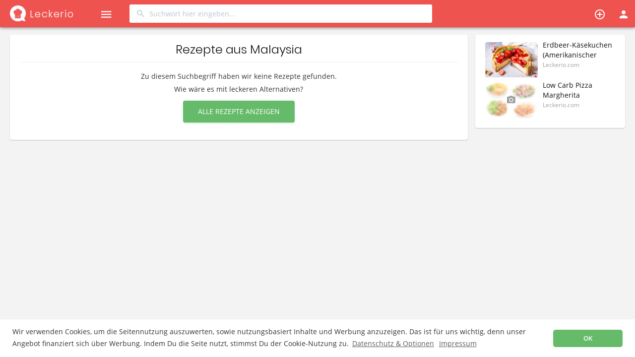

--- FILE ---
content_type: text/html; charset=UTF-8
request_url: https://www.leckerio.com/rezepte/*/malaysia
body_size: 4591
content:
<!DOCTYPE html>
<html lang="de">

    <head>
                <script async src="https://www.googletagmanager.com/gtag/js?id=UA-137885181-1"></script>
        <script>
            window.dataLayer=window.dataLayer||[];function gtag(){dataLayer.push(arguments)}gtag('js',new Date);gtag('config','UA-137885181-1',{anonymize_ip:true});
        </script>

        <meta charset="UTF-8">
        <meta name="viewport" content="width=device-width, initial-scale=1, maximum-scale=1">

                    
                        <title>Rezepte aus Malaysia | Leckerio.com</title>
                            <meta name="description" content="Wir haben 0 leckere Rezepte aus Malaysia für dich gefunden! Finde was du suchst - appetitlich &amp; schnell. Jetzt ausprobieren mit ♥ Leckerio.com ♥.">
                                                    <meta name="robots" content="noindex,follow">
                        
                                                    <script type="application/ld+json">
                    {
                        "@context" : "http://schema.org",
                        "@type" : "WebSite",
                        "name" : "Leckerio",
                        "url" : "https://www.leckerio.com"
                    }
                </script>
            
        

    <script type="application/ld+json">
        {
            "@context": "http://schema.org",
            "@type": "ItemList",
            "itemListElement": [
                            ]
        }
    </script>

        <link rel="icon" href="/images/favicon.ico" type="image/x-icon">

                    <link rel="stylesheet" href="/css/vendor.bundle.css">
            <link rel="stylesheet" href="/css/app.bundle.css">
            <link rel="stylesheet" href="/css/theme.css">
            </head>

    <body>
                <div id="app_wrapper">

            <header class="print-hidden" id="app_topnavbar-wrapper">
                <nav role="navigation" class="navbar topnavbar">
                    <div class="nav-wrapper">
                        <div id="logo_wrapper" class="nav navbar-nav">
                            <ul>
                                <li class="logo-icon">
                                    <a href="https://www.leckerio.com/" title="Leckerio Homepage">
                                        <div class="logo">
                                            <img src="/images/logo/logo-icon.png"
                                                 alt="Leckerio Logo" />
                                        </div>
                                        <div class="h1 brand-text">Leckerio</div>
                                    </a>
                                </li>
                            </ul>
                        </div>

                        <ul class="nav navbar-nav left-menu ">
                            <li class="menu-icon">
                                <a href="javascript:void(0)" role="button" data-toggle-state="app_sidebar-menu-collapsed" data-key="leftSideBar">
                                    <i class="zmdi zmdi-menu"></i>
                                </a>
                            </li>
                        </ul>

                        <ul class="nav navbar-nav navbar-w">

                                                        <li class="select-menu hidden-xs col-xs-12">
                                <form role="search"
                                      action="https://www.leckerio.com/rezeptsuche"
                                      method="get"
                                      class="header-search-form">
                                    <div class="form-group is-empty header-search-main-autocomplete">
                                        <span class="header-search-icon">
                                            <i class="zmdi zmdi-search"></i>
                                        </span>
                                        <input type="text"
                                               name="searchTerm"
                                               class="form-control m-l-5 m-b-0"
                                               id="header_search_main_autocomplete"
                                               data-autocomplete-url="https://www.leckerio.com/api/search-suggestions/recipes"
                                               autocomplete="off"
                                               placeholder="Suchwort hier eingeben..."
                                               value="">
                                        <i class="zmdi zmdi-close hide"></i>
                                    </div>
                                    <button type="submit" class="hidden btn btn-default">Submit</button>
                                </form>
                            </li>

                        </ul>
                        <ul class="nav navbar-nav pull-right">

                                                        <li class="hidden-lg hidden-md hidden-sm">
                                <a href="javascript:void(0);" title="Rezeptsuche" rel="nofollow" data-navsearch-open>
                                    <i class="zmdi zmdi-search"></i>
                                </a>
                            </li>

                            <li class="hidden-xs">
                                <a href="https://www.leckerio.com/rezept-erstellen" title="Rezept erstellen">
                                    <i class="zmdi zmdi-plus-circle-o"></i>
                                </a>
                            </li>

                                                            <li>
                                    <a href="https://www.leckerio.com/login" title="Zur Anmeldung">
                                        <i class="zmdi zmdi-account"></i>
                                    </a>
                                </li>
                                                    </ul>
                    </div>

                    <!-- Mobile search form -->
                    <form role="search"
                          action="https://www.leckerio.com/rezeptsuche"
                          method="get"
                          class="navbar-form"
                          id="navbar_form">
                        <div class="form-group">
                            <input type="text"
                                   name="searchTerm"
                                   placeholder="Suchwort hier eingeben..."
                                   class="form-control"
                                   id="header_search_mobile_autocomplete"
                                   data-autocomplete-url="https://www.leckerio.com/api/search-suggestions/recipes"
                                   tabindex="-1"
                                   autocomplete="off"
                                   value="">
                            <ul class="card-actions icons close-search">
                                <li>
                                    <a title="Suche schließen" href="javascript:void(0)" class="p-0" data-navsearch-close>
                                        <i class="zmdi zmdi-close"></i>
                                    </a>
                                </li>
                            </ul>
                        </div>
                        <button type="submit" class="hidden btn btn-default">Submit</button>
                    </form>

                </nav>
            </header>

            <aside class="print-hidden" id="app_sidebar-left">
                <nav id="app_main-menu-wrapper" class="scrollbar">
                    <div class="sidebar-inner sidebar-push" style="height: 100% !important;" data-simplebar data-simplebar-auto-hide="true">

                        <div class="card profile-menu" id="profile-menu">
                            <header class="card-heading card-img alt-heading text-center">

                                <section class="profile-bg lazyload"
                                         data-bg="/images/backgrounds/kitchen.jpg">
                                </section>

                                <div class="profile">
                                                                            <a href="https://www.leckerio.com/login" class="info"><span><strong>Anmelden</strong></span></a>
                                                                    </div>
                            </header>
                        </div>

                        <ul class="nav nav-pills nav-stacked">
                            <li class="sidebar-header">ÜBERSICHT</li>
                                                        <li class=""><a href="https://www.leckerio.com/"><i class="zmdi zmdi-home"></i>Start</a></li>
                            <!--<li class=""><a href="./trends.php"><i class="zmdi zmdi-fire"></i>Trends</a></li>-->
                            <li class=""><a href="https://www.leckerio.com/rezept-kategorien"><i class="zmdi zmdi-cutlery"></i>Kategorien </a></li>
                            <!--<li class="border-top"><a href="meal_planner.php"><i class="zmdi zmdi-calendar"></i>Wochenplaner</a></li>-->
                            <!--<li class=""><a href="shopping_list.php"><i class="zmdi zmdi-shopping-basket m-l-n-1 m-r-10"></i>Einkaufszettel</a></li>-->
                            <!--<li class=""><a href="recipe_collection.php"><i class="zmdi zmdi-book"></i>Mein Kochbuch</a></li>-->
                            <li class="border-top"><a href="https://www.leckerio.com/rezept-erstellen"><i class="zmdi zmdi-plus-circle-o"></i>Rezept erstellen</a></li>
                            <li class=""><a href="https://www.leckerio.com/account"><i class="zmdi zmdi-settings"></i>Einstellungen</a></li>
                            <li class="border-bottom"><a href="https://www.leckerio.com/impressum"><i class="zmdi zmdi-comment-alert"></i>Feedback senden</a></li>
                                                                                </ul>

                    </div>
                </nav>
            </aside>

            <section id="content_outer_wrapper">

                <div id="content_wrapper" class="">

                                        
                                                                                
                        
    <div id="content" class="container">
        <div class="content-body">

            <!-- Start: Recipe Search Results -->
            <div class="row">

                <div class="col-xs-12 col-md-9">
                    <div class="card">

                                                    
                            <header class="card-heading">
                                                                <h1 class="card-title text-center p-t-0">
                                    Rezepte aus Malaysia
                                </h1>
                                <hr class="m-b-0">
                            </header>

                            <div class="card-body p-t-0">

                                <div class="row">

                                    <div class="col-xs-12 text-center">
                                        <p>
                                            Zu diesem Suchbegriff haben wir keine Rezepte gefunden.<br/>
                                            Wie wäre es mit leckeren Alternativen?<br/>
                                            <a href="https://www.leckerio.com/rezepte/*" class="btn btn-primary btn-responsive text-default">
                                                Alle Rezepte anzeigen
                                            </a>
                                        </p>
                                    </div>

                                </div>

                            </div>
                        
                    </div>
                </div>

                                    
                    <div class="col-xs-12 col-md-3 md-p-l-0">
                        <div class="card">

                        <div class="card-body p-b-10">
                            

            <div class="row">
            <div class="col-xs-5 col-sm-4 col-md-5 rec-recipe-thumbnail">
                <a href="https://www.leckerio.com/rezept/erdbeer-kaesekuchen-amerikanischer-strawberry-cheesecake" class="text-center text-gray">
                    <img src="[data-uri]"
                         data-src="/images/recipes/123-f.jpg"
                         alt=""
                         class="img-rounded min-w-100-pr lazyload" />
                                    </a>
            </div>
            <div class="col-xs-7 col-sm-8 col-md-7 rec-recipe-title">
                <div class="m-h-2">
                    <a href="erdbeer-kaesekuchen-amerikanischer-strawberry-cheesecake" class="h5 hyphenate m-h-2 text-heading">
                        Erdbeer-Käsekuchen (Amerikanischer Strawberry Cheesecake)
                    </a>
                </div>
                <div class="m-h-1 rec-recipe-author">
                    <div class="font-size-12 small hyphenate">
                        <a href="https://www.leckerio.com/channel/leckerio-com">Leckerio.com</a>
                    </div>
                </div>
            </div>
        </div>
    
    
    
    

            <div class="row">
            <div class="col-xs-5 col-sm-4 col-md-5 rec-recipe-thumbnail">
                <a href="https://www.leckerio.com/rezept/low-carb-pizza-margherita-glutenfrei" class="text-center text-gray">
                    <img src="[data-uri]"
                         data-src="/images/recipes/_no-image-t.jpg"
                         alt=""
                         class="img-rounded min-w-100-pr lazyload" />
                                            <div class="centered p-l-15 xs-p-0 m-t-n-5">
                            <i class="zmdi zmdi-camera"></i>
                        </div>
                                    </a>
            </div>
            <div class="col-xs-7 col-sm-8 col-md-7 rec-recipe-title">
                <div class="m-h-2">
                    <a href="low-carb-pizza-margherita-glutenfrei" class="h5 hyphenate m-h-2 text-heading">
                        Low Carb Pizza Margherita (Glutenfrei)
                    </a>
                </div>
                <div class="m-h-1 rec-recipe-author">
                    <div class="font-size-12 small hyphenate">
                        <a href="https://www.leckerio.com/channel/leckerio-com">Leckerio.com</a>
                    </div>
                </div>
            </div>
        </div>
    
    
    
    

                        </div>

                        </div>
                    </div>

                
            </div>
            <!-- End: Recipe Search Results -->

        </div>
    </div>

                </div>

                <footer id="footer_wrapper">
                    <div class="footer-content">
                        <div class="row copy-wrapper">
                            <div class="col-xs-12 p-l-5 p-r-5">
                                <p class="copy text-center m-t-n-10">
                                    © <time class="year">2026</time> <a href="https://www.leckerio.com/">Leckerio</a> · <a href="https://www.leckerio.com/datenschutz">Datenschutz</a> · <a href="https://www.leckerio.com/impressum">Impressum</a>
                                </p>
                            </div>
                        </div>
                    </div>
                </footer>

            </section>

            
        </div>

                        <script src="/js/vendor.bundle.js"></script>
            <script src="/js/app.bundle.js"></script>
                    

    <script type="application/javascript">
        $(document).ready(function() {

            /**
             * Show "x" Button in search bar
             */
                        if ('*' != '*') {
                                $('.header-search-main-autocomplete .zmdi-close').removeClass('hide');
            }

            /**
             * Selectpicker default settings
             */
            $('.selectpicker').selectpicker({
                size: 8.4,
                //title: 'Einheit',
                noneSelectedText: 'Mehrfachauswahl möglich',
                                dropdownAlignRight: 'auto',
                countSelectedText: function (numSelected, numTotal) {
                    return (numSelected == 1) ? "{0} Kategorien ausgewählt" : "{0} Kategorien ausgewählt";
                },
                //header: 'Regionen'
                iconBase: 'zmdi',
                liveSearchPlaceholder: 'Suchwort hier eingeben...',
                noneResultsText: 'Keine Ergebnisse zum Suchwort gefunden',
                tickIcon: 'zmdi-check md-text-green-400',
                                windowPadding: [75, 0, 0, 0],
                showContent: false,
                dropupAuto: false,
            })

            /**
             *  Selectpicker: Detect Mobile Devices
             */
            
            /**
             * Reset Selectpicker on select
             */
            $('.selectpicker').on('changed.bs.select', function (e, clickedIndex, newValue, oldValue) {
                                let clickedOption = $(this).find('option:eq('+clickedIndex+')');
                                clickedOption.prop("selected", false)
                $(this).selectpicker('toggle');
                $(this).selectpicker('refresh');
                                location.href = clickedOption.val();
                                $(':focus').blur();
            });

            /**
             * Mobile Filter Box
             */
            $( '#mobile-filter-show-btn button' ).click(function(e) {
                e.preventDefault();
                $( '#mobile-filter-content' ).slideToggle( 'fast', function() {
                    // Animation complete.
                });
            });
        });
    </script>

    </body>
</html>

--- FILE ---
content_type: text/css
request_url: https://www.leckerio.com/css/app.bundle.css
body_size: 70920
content:
@charset "UTF-8";.m-0{margin:0!important}.m-5{margin:5px!important}.m-10{margin:10px!important}.m-15{margin:15px!important}.m-20{margin:20px!important}.m-30{margin:30px!important}.m-50{margin:50px!important}.m-l-0{margin-left:0!important}.m-l-5{margin-left:5px!important}.m-l-10{margin-left:10px!important}.m-l-15{margin-left:15px!important}.m-l-20{margin-left:20px!important}.m-l-30{margin-left:30px!important}.m-l-40{margin-left:40px!important}.m-l-50{margin-left:50px!important}.m-l-n-1{margin-left:-1px!important}.m-l-n-5{margin-left:-5px!important}.m-l-n-10{margin-left:-10px!important}.m-l-n-15{margin-left:-15px!important}.m-l-n-20{margin-left:-20px!important}.m-l-n-30{margin-left:-30px!important}.m-l-n-40{margin-left:-40px!important}.m-l-n-50{margin-left:-50px!important}.m-t-0{margin-top:0!important}.m-t-1{margin-top:1px!important}.m-t-5{margin-top:5px!important}.m-t-10{margin-top:10px!important}.m-t-15{margin-top:15px!important}.m-t-20{margin-top:20px!important}.m-t-30{margin-top:30px!important}.m-t-40{margin-top:40px!important}.m-t-50{margin-top:50px!important}.m-t-75{margin-top:75px!important}.m-t-100{margin-top:100px!important}.m-t-120{margin-top:120px!important}.m-t-140{margin-top:140px!important}.m-t-n-1{margin-top:-1px!important}.m-t-n-5{margin-top:-5px!important}.m-t-n-10{margin-top:-10px!important}.m-t-n-15{margin-top:-15px!important}.m-t-n-20{margin-top:-20px!important}.m-t-n-30{margin-top:-30px!important}.m-t-n-40{margin-top:-40px!important}.m-t-n-50{margin-top:-50px!important}.m-r-0{margin-right:0!important}.m-r-1{margin-right:1px!important}.m-r-5{margin-right:5px!important}.m-r-10{margin-right:10px!important}.m-r-15{margin-right:15px!important}.m-r-20{margin-right:20px!important}.m-r-30{margin-right:30px!important}.m-r-40{margin-right:40px!important}.m-r-50{margin-right:50px!important}.m-r-n-1{margin-right:-1px!important}.m-r-n-5{margin-right:-5px!important}.m-r-n-10{margin-right:-10px!important}.m-r-n-15{margin-right:-15px!important}.m-r-n-20{margin-right:-20px!important}.m-r-n-30{margin-right:-30px!important}.m-r-n-40{margin-right:-40px!important}.m-r-n-50{margin-right:-50px!important}.m-b-0{margin-bottom:0!important}.m-b-1{margin-bottom:1px!important}.m-b-5{margin-bottom:5px!important}.m-b-10{margin-bottom:10px!important}.m-b-15{margin-bottom:15px!important}.m-b-20{margin-bottom:20px!important}.m-b-30{margin-bottom:30px!important}.m-b-40{margin-bottom:40px!important}.m-b-50{margin-bottom:50px!important}.m-b-n-1{margin-bottom:-1px!important}.m-b-n-5{margin-bottom:-5px!important}.m-b-n-10{margin-bottom:-10px!important}.m-b-n-15{margin-bottom:-15px!important}.m-b-n-20{margin-bottom:-20px!important}.m-b-n-30{margin-bottom:-30px!important}.m-b-n-40{margin-bottom:-40px!important}.m-b-n-50{margin-bottom:-50px!important}.p-0{padding:0!important}.p-5{padding:5px!important}.p-10{padding:10px!important}.p-15{padding:15px!important}.p-20{padding:20px!important}.p-25{padding:25px!important}.p-30{padding:30px!important}.p-35{padding:35px!important}.p-40{padding:40px!important}.p-50{padding:50px!important}.p-75{padding:75px!important}.p-100{padding:100px!important}.p-l-0{padding-left:0!important}.p-l-5{padding-left:5px!important}.p-l-10{padding-left:10px!important}.p-l-15{padding-left:15px!important}.p-l-20{padding-left:20px!important}.p-l-25{padding-left:25px!important}.p-l-30{padding-left:30px!important}.p-l-40{padding-left:40px!important}.p-l-50{padding-left:50px!important}.p-l-75{padding-left:75px!important}.p-l-100{padding-left:100px!important}.p-r-0{padding-right:0!important}.p-r-5{padding-right:5px!important}.p-r-10{padding-right:10px!important}.p-r-20{padding-right:20px!important}.p-r-25{padding-right:25px!important}.p-r-40{padding-right:40px!important}.p-r-80{padding-right:80px!important}.p-b-0{padding-bottom:0!important}.p-b-5{padding-bottom:5px!important}.p-b-10{padding-bottom:10px!important}.p-b-15{padding-bottom:15px!important}.p-b-20{padding-bottom:20px!important}.p-b-25{padding-bottom:25px!important}.p-b-30{padding-bottom:30px!important}.p-b-40{padding-bottom:40px!important}.p-b-50{padding-bottom:50px!important}.p-b-60{padding-bottom:60px!important}.p-b-70{padding-bottom:70px!important}.p-b-80{padding-bottom:80px!important}.p-b-90{padding-bottom:90px!important}.p-b-100{padding-bottom:100px!important}.p-t-0{padding-top:0!important}.p-t-4{padding-top:4px!important}.p-t-5{padding-top:5px!important}.p-t-10{padding-top:10px!important}.p-t-15{padding-top:15px!important}.p-t-20{padding-top:20px!important}.p-t-25{padding-top:25px!important}.p-t-30{padding-top:30px!important}.p-t-40{padding-top:40px!important}.p-t-50{padding-top:50px!important}.p-t-75{padding-top:75px!important}.p-t-100{padding-top:100px!important}.p-t-120{padding-top:120px!important}.p-t-130{padding-top:130px!important}.p-t-140{padding-top:140px!important}.p-t-150{padding-top:150px!important}.img-xs{width:30px;height:30px}.img-sm{width:35px;height:35px}.img-md{width:55px;height:55px}.img-lg{width:100px;height:100px}.img-rounded,.rounded{border-radius:4px}.max-w-20{max-width:20px!important}.max-w-30{max-width:30px!important}.max-w-32,.max-w-35{max-width:35px!important}.max-w-40{max-width:40px!important}.max-w-50{max-width:50px!important}.max-w-75{max-width:75px!important}.max-w-100{max-width:100px!important}.max-w-125{max-width:125px!important}.max-w-225{max-width:225px!important}.overflow-hidden{overflow:hidden}.overflow-auto{overflow:auto}.max-h-100{max-height:100px!important}.max-h-200{max-height:200px!important}.max-h-250{max-height:250px!important}.max-h-300,.max-h-350,.max-h-375{max-height:300px!important}.max-h-400{max-height:400px!important}.max-h-450{max-height:450px!important}.max-h-500{max-height:500px!important}.max-h-600{max-height:600px!important}.max-h-650{max-height:650px!important}.max-h-700{max-height:700px!important}.max-h-800{max-height:800px!important}.max-h-900{max-height:900px!important}.max-h-1000{max-height:1000px!important}.min-h-0{min-height:0!important}.min-h-100{min-height:100px!important}.min-h-200{min-height:200px!important}.min-h-250{min-height:250px!important}.min-h-300,.min-h-350,.min-h-375{min-height:300px!important}.min-h-400{min-height:400px!important}.min-h-450{min-height:450px!important}.min-h-500{min-height:500px!important}.min-h-600{min-height:600px!important}.min-h-650{min-height:650px!important}.min-h-700{min-height:700px!important}.min-h-800{min-height:800px!important}.min-h-900{min-height:900px!important}.min-h-1000{min-height:1000px!important}#app_sidebar-left,#app_wrapper,.min-h-100-pr{min-height:100%}.h-5{height:5px!important}.h-10{height:10px!important}.h-50{height:50px!important}.h-75{height:75px!important}.h-100{height:100px!important}.h-125{height:125px!important}.h-150{height:150px!important}.h-200{height:200px!important}.h-300{height:300px!important}.h-400{height:400px!important}.h-450{height:450px!important}.h-500{height:500px!important}.h-600{height:600px!important}.h-650{height:650px!important}.h-700{height:700px!important}.h-800{height:800px!important}.h-900{height:900px!important}.h-1000{height:1000px!important}.w-5{width:5px!important}.w-10{width:10px!important}.w-15{width:15px!important}.w-20{width:20px!important}.w-80{width:80px!important}.w-100p{width:100%!important}.h-100p{width:100%}.absolute{position:absolute!important}.relative{position:relative!important}.block{display:block!important}.inline-block{display:inline-block!important}.list-block li{display:block!important}.list-inline li{display:inline!important}.clear-both{clear:both!important}#app_wrapper:after,.pika-single:after,.slick-track:after{clear:both}ul.style-none{margin:0;padding:0;list-style:none}ul.style-none li{font-size:.8125em;padding:3px 0}.bg-green{background:#66bb6a!important}.bg-blue{background:#42a5f5!important}.bg-lightBlue{background:#2EBAEE!important}.bg-red{background:#EF5350!important}.bg-yellow{background:#f8c200!important}.bg-paleYellow{background:#FDDD7E!important}.bg-lightGray{background:#e3ecf7!important}.bg-gray{background:#9e9e9e!important}.bg-drakGray{background:#707C94!important}.bg-grayBlue{background:#59779B!important}.bg-purple{background:#6B79C4!important}.bg-turquoise{background:#00c5dc!important}.bg-peach{background:#feb38d!important}.bg-transparent{background:0 0!important}.text-green{color:#66bb6a!important}.text-turquoise{color:#00c5dc!important}.text-red{color:#EF5350!important}.text-cyan{color:#26C6DA!important}.text-yellow{color:#f8c200!important}.text-gray{color:#9e9e9e!important}.text-blue{color:#42a5f5!important}.text-orange{color:#ffb74d!important}.text-purple{color:#6B79C4!important}.text-white{color:#fff!important}.text-brown{color:#795548!important}.text-salmon{color:#EE6E73!important}.text-muted{color:#8396b0}.text-heading{color:#111!important;font-family:"Open Sans",sans-serif!important;font-weight:400!important}.color-black{color:#000!important}.color-white{color:#fff!important}.bg-white{background-color:#fff!important}.transparent{background:0 0!important}.border-bottom,.border-grey-bottom-1px{border-bottom:1px solid rgba(215,225,237,.8)!important}.border-grey-top-1px,.border-top{border-top:1px solid rgba(215,225,237,.6)!important}.border-0{border:0!important}.shadow-none{box-shadow:none!important}.shadow-z-1{box-shadow:0 1px 6px 0 rgba(0,0,0,.12),0 1px 6px 0 rgba(0,0,0,.12)}.shadow-z-1:hover{box-shadow:0 5px 11px 0 rgba(0,0,0,.18),0 4px 15px 0 rgba(0,0,0,.15)}.shadow-z-2{box-shadow:0 8px 17px 0 rgba(0,0,0,.2),0 6px 20px 0 rgba(0,0,0,.19)}.shadow-z-3{box-shadow:0 12px 15px 0 rgba(0,0,0,.24),0 17px 50px 0 rgba(0,0,0,.19)}.shadow-z-4{box-shadow:0 16px 28px 0 rgba(0,0,0,.22),0 25px 55px 0 rgba(0,0,0,.21)}.shadow-z-5{box-shadow:0 27px 24px 0 rgba(0,0,0,.2),0 40px 77px 0 rgba(0,0,0,.22)}.big-shadow{box-shadow:0 0 8px rgba(0,0,0,.18),0 8px 16px rgba(0,0,0,.36)}.shadow-2dp{box-shadow:0 2px 2px 0 rgba(0,0,0,.14),0 3px 1px -2px rgba(0,0,0,.2),0 1px 5px 0 rgba(0,0,0,.12)}.shadow-3dp{box-shadow:0 3px 4px 0 rgba(0,0,0,.14),0 3px 3px -2px rgba(0,0,0,.2),0 1px 8px 0 rgba(0,0,0,.12)}.shadow-4dp{box-shadow:0 4px 5px 0 rgba(0,0,0,.14),0 1px 10px 0 rgba(0,0,0,.12),0 2px 4px -1px rgba(0,0,0,.2)}.shadow-6dp{box-shadow:0 6px 10px 0 rgba(0,0,0,.14),0 1px 18px 0 rgba(0,0,0,.12),0 3px 5px -1px rgba(0,0,0,.2)}.shadow-8dp{box-shadow:0 8px 10px 1px rgba(0,0,0,.14),0 3px 14px 2px rgba(0,0,0,.12),0 5px 5px -3px rgba(0,0,0,.2)}.shadow-16dp{box-shadow:0 16px 24px 2px rgba(0,0,0,.14),0 6px 30px 5px rgba(0,0,0,.12),0 8px 10px -5px rgba(0,0,0,.2)}.shadow-24dp{box-shadow:0 9px 46px 8px rgba(0,0,0,.14),0 11px 15px -7px rgba(0,0,0,.12),0 24px 38px 3px rgba(0,0,0,.2)}.font-weight-100{font-weight:100!important}.font-weight-200{font-weight:200!important}.font-weight-300{font-weight:300!important}.font-weight-400{font-weight:400!important}.font-weight-500{font-weight:500!important}.font-weight-600{font-weight:600!important}.font-weight-700{font-weight:700!important}.font-weight-800{font-weight:800!important}.font-weight-900{font-weight:900!important}.font-weight-light{font-weight:100!important}.font-weight-normal{font-weight:300!important}.font-weight-medium,.label{font-weight:400!important}.font-weight-bold{font-weight:500!important}.font-size-0{font-size:0!important}.font-size-10{font-size:10px!important}.font-size-12{font-size:12px!important}.font-size-14{font-size:14px!important}.font-size-16{font-size:16px!important}.font-size-18{font-size:18px!important}.font-size-20{font-size:20px!important}.font-size-22{font-size:22px!important}.font-size-24{font-size:24px!important}.font-size-26{font-size:26px!important}.font-size-30{font-size:30px!important}.font-size-40{font-size:40px!important}.font-size-50{font-size:50px!important}.font-size-60{font-size:60px!important}.font-size-70{font-size:70px!important}.font-size-80{font-size:80px!important}.font-default{font-family:inherit;font-size:14px}.hyphenate{overflow-wrap:break-word;word-wrap:break-word;-webkit-hyphens:auto;-ms-hyphens:auto;-moz-hyphens:auto;hyphens:auto}.m-h-1,.m-h-2,.m-h-2-h4,.text-overflow{overflow:hidden}.text-overflow{text-overflow:ellipsis;white-space:nowrap}.visible{visibility:visible}.invisible{visibility:hidden}.float-none{float:none}.align-middle{display:flex;align-items:center}.vtop{vertical-align:top}.vbottom{vertical-align:bottom}.min-w-100-pr{min-width:100%}.r-5{right:5px}.navbar-w{width:50%}.half-opacity{opacity:.5}.centered{position:absolute;top:50%;left:50%;width:100%;-webkit-transform:translate(-50%,-50%);transform:translate(-50%,-50%)}.m-h-1{max-height:21px}.m-h-2{max-height:41px}.m-h-2-h4{max-height:40px}.table-borderless>tbody>tr>td,.table-borderless>tbody>tr>th,.table-borderless>tfoot>tr>td,.table-borderless>tfoot>tr>th,.table-borderless>thead>tr>td,.table-borderless>thead>tr>th{border:none}input[type=number]::-webkit-inner-spin-button,input[type=number]::-webkit-outer-spin-button{-webkit-appearance:none;margin:0}input[type=number]{-moz-appearance:textfield}.card-actions-r{right:20px}@media (min-width:1200px){.lg-p-l-0{padding-left:0}}@media (min-width:992px){.md-p-l-0{padding-left:0}}@media (min-width:768px){.sm-m-0{margin:0}.sm-p-r-0{padding-right:0!important}.sm-p-l-0{padding-left:0!important}}@media (max-width:767px){.xs-m-t-5{margin-top:5px!important}.xs-m-t-10{margin-top:10px!important}.xs-m-b-10{margin-bottom:10px!important}.xs-p-0{padding:0!important}.xs-p-t-0{padding-top:0!important}.xs-p-l-r-15{padding-left:15px!important;padding-right:15px!important}.card-actions-r{right:15px!important}#header h1{margin-left:-10px!important}}*,:after,:before{box-sizing:border-box!important}@media print{.sm-m-0,body{margin:0!important}body{padding:0!important}body *{visibility:hidden}a[href]:after{content:none!important}#print,#print *{visibility:visible}.print-hidden,.print-hidden *{display:none!important}.print{display:block!important}#print{width:100%!important;position:absolute;left:0;top:0}#content_outer_wrapper{padding-left:0!important}.container-fluid{max-width:none!important;width:100%!important;padding-left:0;padding-right:0}.row{margin-left:-1%}[class*=col-]{float:left;padding-left:1%;padding-right:1%}.col-lg-12,.col-md-12,.col-sm-12{width:100%}.col-lg-11,.col-md-11,.col-sm-11{width:91.66666667%}.col-lg-10,.col-md-10,.col-sm-10{width:83.33333333%}.col-lg-9,.col-md-9,.col-sm-9{width:75%}.col-lg-8,.col-md-8,.col-sm-8{width:66.66666667%}.col-lg-7,.col-md-7,.col-sm-7{width:58.33333333%}.col-lg-6,.col-md-6,.col-sm-6{width:50%}.col-lg-5,.col-md-5,.col-sm-5{width:41.66666667%}.col-lg-4,.col-md-4,.col-sm-4{width:33.33333333%}.col-lg-3,.col-md-3,.col-sm-3{width:25%}.col-lg-2,.col-md-2,.col-sm-2{width:16.66666667%}.col-lg-1,.col-md-1,.col-sm-1{width:8.33333333%}.max-w-125{max-width:100px!important}}canvas,img{max-width:100%}body,html{height:100%;width:100%;min-height:100vh!important;font-size:100%}body{padding:0;margin:0;display:block!important;font-family:"Open Sans",sans-serif;font-weight:400;line-height:1.25em;-webkit-font-smoothing:subpixel-antialiased;-webkit-overflow-scrolling:touch;overflow-x:hidden}a:link,a:visited{text-decoration:none;outline:0}a:active,a:hover{outline:0;text-decoration:none}*,:active,:focus{outline:0}.h1,.h2,.h3,.h4,.h5,.h6,h1,h2,h3,h4,h5,h6{font-family:Poppins,sans-serif;font-weight:300}.h1,h1{font-size:1.5em}.h2,h2{font-size:1.25em}.h3,h3{font-size:1.125em}.h4,h4{font-size:1em}.h5,h5{font-size:.875em}.h6,h6{font-size:.75em}.dl-horizontal dd,.dl-horizontal dt,.dl-vertical dd,.dl-vertical dt,p{font-size:.875em}p{line-height:1.9em}hr{margin-top:10px;margin-bottom:10px}.h1 .small,.h1 small,.h2 .small,.h2 small,.h3 .small,.h3 small,.h4 .small,.h4 small,.h5 .small,.h5 small,.h6 .small,.h6 small,h1 .small,h1 small,h2 .small,h2 small,h3 .small,h3 small,h4 .small,h4 small,h5 .small,h5 small,h6 .small,h6 small{color:#575f6c}.dl-horizontal,.dl-vertical{margin-bottom:12px}.dl-horizontal dt,.dl-vertical dt{font-weight:600}small{font-size:11px}caption{color:#333}pre{background-color:#eef5f9;border:1px solid #dae8ef;color:#607188}blockquote{border-left:5px solid #E3ECF7}canvas{display:block;padding:0;margin:0 auto}address{line-height:1.5em;font-size:.875em}::-webkit-input-placeholder{color:rgba(140,155,174,.6)!important}:-moz-placeholder{color:rgba(140,155,174,.6)!important}::-moz-placeholder{color:rgba(140,155,174,.6)!important}:-ms-input-placeholder{color:rgba(140,155,174,.6)!important}@media (min-width:1350px){.container{width:1320px!important}}@media (max-width:1550px){.container{width:100%!important;position:relative!important}}.md-text-red{color:#f44336!important}.md-text-red-50{color:#ffebee!important}.md-text-red-100{color:#ffcdd2!important}.md-text-red-200{color:#ef9a9a!important}.md-text-red-300{color:#e57373!important}.md-text-red-400{color:#ef5350!important}.md-text-red-500{color:#f44336!important}.md-text-red-600{color:#e53935!important}.md-text-red-700{color:#d32f2f!important}.md-text-red-800{color:#c62828!important}.md-text-red-900{color:#b71c1c!important}.md-text-red-A100{color:#ff8a80!important}.md-text-red-A200{color:#ff5252!important}.md-text-red-A400{color:#ff1744!important}.md-text-red-A700{color:#d50000!important}.md-text-pink{color:#e91e63!important}.md-text-pink-50{color:#fce4ec!important}.md-text-pink-100{color:#f8bbd0!important}.md-text-pink-200{color:#f48fb1!important}.md-text-pink-300{color:#f06292!important}.md-text-pink-400{color:#ec407a!important}.md-text-pink-500{color:#e91e63!important}.md-text-pink-600{color:#d81b60!important}.md-text-pink-700{color:#c2185b!important}.md-text-pink-800{color:#ad1457!important}.md-text-pink-900{color:#880e4f!important}.md-text-pink-A100{color:#ff80ab!important}.md-text-pink-A200{color:#ff4081!important}.md-text-pink-A400{color:#f50057!important}.md-text-pink-A700{color:#c51162!important}.md-text-purple{color:#9c27b0!important}.md-text-purple-50{color:#f3e5f5!important}.md-text-purple-100{color:#e1bee7!important}.md-text-purple-200{color:#ce93d8!important}.md-text-purple-300{color:#ba68c8!important}.md-text-purple-400{color:#ab47bc!important}.md-text-purple-500{color:#9c27b0!important}.md-text-purple-600{color:#8e24aa!important}.md-text-purple-700{color:#7b1fa2!important}.md-text-purple-800{color:#6a1b9a!important}.md-text-purple-900{color:#4a148c!important}.md-text-purple-A100{color:#ea80fc!important}.md-text-purple-A200{color:#e040fb!important}.md-text-purple-A400{color:#d500f9!important}.md-text-purple-A700{color:#a0f!important}.md-text-deep-purple{color:#673ab7!important}.md-text-deep-purple-50{color:#ede7f6!important}.md-text-deep-purple-100{color:#d1c4e9!important}.md-text-deep-purple-200{color:#b39ddb!important}.md-text-deep-purple-300{color:#9575cd!important}.md-text-deep-purple-400{color:#7e57c2!important}.md-text-deep-purple-500{color:#673ab7!important}.md-text-deep-purple-600{color:#5e35b1!important}.md-text-deep-purple-700{color:#512da8!important}.md-text-deep-purple-800{color:#4527a0!important}.md-text-deep-purple-900{color:#311b92!important}.md-text-deep-purple-A100{color:#b388ff!important}.md-text-deep-purple-A200{color:#7c4dff!important}.md-text-deep-purple-A400{color:#651fff!important}.md-text-deep-purple-A700{color:#6200ea!important}.md-text-indigo{color:#3f51b5!important}.md-text-indigo-50{color:#e8eaf6!important}.md-text-indigo-100{color:#c5cae9!important}.md-text-indigo-200{color:#9fa8da!important}.md-text-indigo-300{color:#7986cb!important}.md-text-indigo-400{color:#5c6bc0!important}.md-text-indigo-500{color:#3f51b5!important}.md-text-indigo-600{color:#3949ab!important}.md-text-indigo-700{color:#303f9f!important}.md-text-indigo-800{color:#283593!important}.md-text-indigo-900{color:#1a237e!important}.md-text-indigo-A100{color:#8c9eff!important}.md-text-indigo-A200{color:#536dfe!important}.md-text-indigo-A400{color:#3d5afe!important}.md-text-indigo-A700{color:#304ffe!important}.md-text-blue{color:#2196f3!important}.md-text-blue-50{color:#e3f2fd!important}.md-text-blue-100{color:#bbdefb!important}.md-text-blue-200{color:#90caf9!important}.md-text-blue-300{color:#64b5f6!important}.md-text-blue-400{color:#42a5f5!important}.md-text-blue-500{color:#2196f3!important}.md-text-blue-600{color:#1e88e5!important}.md-text-blue-700{color:#1976d2!important}.md-text-blue-800{color:#1565c0!important}.md-text-blue-900{color:#0d47a1!important}.md-text-blue-A100{color:#82b1ff!important}.md-text-blue-A200{color:#448aff!important}.md-text-blue-A400{color:#2979ff!important}.md-text-blue-A700{color:#2962ff!important}.md-text-light-blue{color:#03a9f4!important}.md-text-light-blue-50{color:#e1f5fe!important}.md-text-light-blue-100{color:#b3e5fc!important}.md-text-light-blue-200{color:#81d4fa!important}.md-text-light-blue-300{color:#4fc3f7!important}.md-text-light-blue-400{color:#29b6f6!important}.md-text-light-blue-500{color:#03a9f4!important}.md-text-light-blue-600{color:#039be5!important}.md-text-light-blue-700{color:#0288d1!important}.md-text-light-blue-800{color:#0277bd!important}.md-text-light-blue-900{color:#01579b!important}.md-text-light-blue-A100{color:#80d8ff!important}.md-text-light-blue-A200{color:#40c4ff!important}.md-text-light-blue-A400{color:#00b0ff!important}.md-text-light-blue-A700{color:#0091ea!important}.md-text-cyan{color:#00bcd4!important}.md-text-cyan-50{color:#e0f7fa!important}.md-text-cyan-100{color:#b2ebf2!important}.md-text-cyan-200{color:#80deea!important}.md-text-cyan-300{color:#4dd0e1!important}.md-text-cyan-400{color:#26c6da!important}.md-text-cyan-500{color:#00bcd4!important}.md-text-cyan-600{color:#00acc1!important}.md-text-cyan-700{color:#0097a7!important}.md-text-cyan-800{color:#00838f!important}.md-text-cyan-900{color:#006064!important}.md-text-cyan-A100{color:#84ffff!important}.md-text-cyan-A200{color:#18ffff!important}.md-text-cyan-A400{color:#00e5ff!important}.md-text-cyan-A700{color:#00b8d4!important}.md-text-teal{color:#009688!important}.md-text-teal-50{color:#e0f2f1!important}.md-text-teal-100{color:#b2dfdb!important}.md-text-teal-200{color:#80cbc4!important}.md-text-teal-300{color:#4db6ac!important}.md-text-teal-400{color:#26a69a!important}.md-text-teal-500{color:#009688!important}.md-text-teal-600{color:#00897b!important}.md-text-teal-700{color:#00796b!important}.md-text-teal-800{color:#00695c!important}.md-text-teal-900{color:#004d40!important}.md-text-teal-A100{color:#a7ffeb!important}.md-text-teal-A200{color:#64ffda!important}.md-text-teal-A400{color:#1de9b6!important}.md-text-teal-A700{color:#00bfa5!important}.md-text-green{color:#4caf50!important}.md-text-green-50{color:#e8f5e9!important}.md-text-green-100{color:#c8e6c9!important}.md-text-green-200{color:#a5d6a7!important}.md-text-green-300{color:#81c784!important}.md-text-green-400{color:#66bb6a!important}.md-text-green-500{color:#4caf50!important}.md-text-green-600{color:#43a047!important}.md-text-green-700{color:#388e3c!important}.md-text-green-800{color:#2e7d32!important}.md-text-green-900{color:#1b5e20!important}.md-text-green-A100{color:#b9f6ca!important}.md-text-green-A200{color:#69f0ae!important}.md-text-green-A400{color:#00e676!important}.md-text-green-A700{color:#00c853!important}.md-text-light-green{color:#8bc34a!important}.md-text-light-green-50{color:#f1f8e9!important}.md-text-light-green-100{color:#dcedc8!important}.md-text-light-green-200{color:#c5e1a5!important}.md-text-light-green-300{color:#aed581!important}.md-text-light-green-400{color:#9ccc65!important}.md-text-light-green-500{color:#8bc34a!important}.md-text-light-green-600{color:#7cb342!important}.md-text-light-green-700{color:#689f38!important}.md-text-light-green-800{color:#558b2f!important}.md-text-light-green-900{color:#33691e!important}.md-text-light-green-A100{color:#ccff90!important}.md-text-light-green-A200{color:#b2ff59!important}.md-text-light-green-A400{color:#76ff03!important}.md-text-light-green-A700{color:#64dd17!important}.md-text-lime{color:#cddc39!important}.md-text-lime-50{color:#f9fbe7!important}.md-text-lime-100{color:#f0f4c3!important}.md-text-lime-200{color:#e6ee9c!important}.md-text-lime-300{color:#dce775!important}.md-text-lime-400{color:#d4e157!important}.md-text-lime-500{color:#cddc39!important}.md-text-lime-600{color:#c0ca33!important}.md-text-lime-700{color:#afb42b!important}.md-text-lime-800{color:#9e9d24!important}.md-text-lime-900{color:#827717!important}.md-text-lime-A100{color:#f4ff81!important}.md-text-lime-A200{color:#eeff41!important}.md-text-lime-A400{color:#c6ff00!important}.md-text-lime-A700{color:#aeea00!important}.md-text-yellow{color:#ffeb3b!important}.md-text-yellow-50{color:#fffde7!important}.md-text-yellow-100{color:#fff9c4!important}.md-text-yellow-200{color:#fff59d!important}.md-text-yellow-300{color:#fff176!important}.md-text-yellow-400{color:#ffee58!important}.md-text-yellow-500{color:#ffeb3b!important}.md-text-yellow-600{color:#fdd835!important}.md-text-yellow-700{color:#fbc02d!important}.md-text-yellow-800{color:#f9a825!important}.md-text-yellow-900{color:#f57f17!important}.md-text-yellow-A100{color:#ffff8d!important}.md-text-yellow-A200{color:#ff0!important}.md-text-yellow-A400{color:#ffea00!important}.md-text-yellow-A700{color:#ffd600!important}.md-text-amber{color:#ffc107!important}.md-text-amber-50{color:#fff8e1!important}.md-text-amber-100{color:#ffecb3!important}.md-text-amber-200{color:#ffe082!important}.md-text-amber-300{color:#ffd54f!important}.md-text-amber-400{color:#ffca28!important}.md-text-amber-500{color:#ffc107!important}.md-text-amber-600{color:#ffb300!important}.md-text-amber-700{color:#ffa000!important}.md-text-amber-800{color:#ff8f00!important}.md-text-amber-900{color:#ff6f00!important}.md-text-amber-A100{color:#ffe57f!important}.md-text-amber-A200{color:#ffd740!important}.md-text-amber-A400{color:#ffc400!important}.md-text-amber-A700{color:#ffab00!important}.md-text-orange{color:#ff9800!important}.md-text-orange-50{color:#fff3e0!important}.md-text-orange-100{color:#ffe0b2!important}.md-text-orange-200{color:#ffcc80!important}.md-text-orange-300{color:#ffb74d!important}.md-text-orange-400{color:#ffa726!important}.md-text-orange-500{color:#ff9800!important}.md-text-orange-600{color:#fb8c00!important}.md-text-orange-700{color:#f57c00!important}.md-text-orange-800{color:#ef6c00!important}.md-text-orange-900{color:#e65100!important}.md-text-orange-A100{color:#ffd180!important}.md-text-orange-A200{color:#ffab40!important}.md-text-orange-A400{color:#ff9100!important}.md-text-orange-A700{color:#ff6d00!important}.md-text-deep-orange{color:#ff5722!important}.md-text-deep-orange-50{color:#fbe9e7!important}.md-text-deep-orange-100{color:#ffccbc!important}.md-text-deep-orange-200{color:#ffab91!important}.md-text-deep-orange-300{color:#ff8a65!important}.md-text-deep-orange-400{color:#ff7043!important}.md-text-deep-orange-500{color:#ff5722!important}.md-text-deep-orange-600{color:#f4511e!important}.md-text-deep-orange-700{color:#e64a19!important}.md-text-deep-orange-800{color:#d84315!important}.md-text-deep-orange-900{color:#bf360c!important}.md-text-deep-orange-A100{color:#ff9e80!important}.md-text-deep-orange-A200{color:#ff6e40!important}.md-text-deep-orange-A400{color:#ff3d00!important}.md-text-deep-orange-A700{color:#dd2c00!important}.md-text-brown{color:#795548!important}.md-text-brown-50{color:#efebe9!important}.md-text-brown-100{color:#d7ccc8!important}.md-text-brown-200{color:#bcaaa4!important}.md-text-brown-300{color:#a1887f!important}.md-text-brown-400{color:#8d6e63!important}.md-text-brown-500{color:#795548!important}.md-text-brown-600{color:#6d4c41!important}.md-text-brown-700{color:#5d4037!important}.md-text-brown-800{color:#4e342e!important}.md-text-brown-900{color:#3e2723!important}.md-text-brown-A100{color:#d7ccc8!important}.md-text-brown-A200{color:#bcaaa4!important}.md-text-brown-A400{color:#8d6e63!important}.md-text-brown-A700{color:#5d4037!important}.md-text-grey{color:#9e9e9e!important}.md-text-grey-50{color:#fafafa!important}.md-text-grey-100{color:#f5f5f5!important}.md-text-grey-200{color:#eee!important}.md-text-grey-300{color:#e0e0e0!important}.md-text-grey-400{color:#bdbdbd!important}.md-text-grey-500{color:#9e9e9e!important}.md-text-grey-600{color:#757575!important}.md-text-grey-700{color:#616161!important}.md-text-grey-800{color:#424242!important}.md-text-grey-900{color:#212121!important}.md-text-grey-A100{color:#f5f5f5!important}.md-text-grey-A200{color:#eee!important}.md-text-grey-A400{color:#bdbdbd!important}.md-text-grey-A700{color:#616161!important}.md-text-blue-grey{color:#607d8b!important}.md-text-blue-grey-50{color:#eceff1!important}.md-text-blue-grey-100{color:#cfd8dc!important}.md-text-blue-grey-200{color:#b0bec5!important}.md-text-blue-grey-300{color:#90a4ae!important}.md-text-blue-grey-400{color:#78909c!important}.md-text-blue-grey-500{color:#607d8b!important}.md-text-blue-grey-600{color:#546e7a!important}.md-text-blue-grey-700{color:#455a64!important}.md-text-blue-grey-800{color:#37474f!important}.md-text-blue-grey-900{color:#263238!important}.md-text-blue-grey-A100{color:#cfd8dc!important}.md-text-blue-grey-A200{color:#b0bec5!important}.md-text-blue-grey-A400{color:#78909c!important}.md-text-blue-grey-A700{color:#455a64!important}.mw-blue,.mw-green{color:#fff!important}.md-bg-red{background-color:#f44336!important}.md-bg-red-50{background-color:#ffebee!important}.md-bg-red-100{background-color:#ffcdd2!important}.md-bg-red-200{background-color:#ef9a9a!important}.md-bg-red-300{background-color:#e57373!important}.md-bg-red-400{background-color:#ef5350!important}.md-bg-red-500{background-color:#f44336!important}.md-bg-red-600{background-color:#e53935!important}.md-bg-red-700{background-color:#d32f2f!important}.md-bg-red-800{background-color:#c62828!important}.md-bg-red-900{background-color:#b71c1c!important}.md-bg-red-A100{background-color:#ff8a80!important}.md-bg-red-A200{background-color:#ff5252!important}.md-bg-red-A400{background-color:#ff1744!important}.md-bg-red-A700{background-color:#d50000!important}.md-bg-pink{background-color:#e91e63!important}.md-bg-pink-50{background-color:#fce4ec!important}.md-bg-pink-100{background-color:#f8bbd0!important}.md-bg-pink-200{background-color:#f48fb1!important}.md-bg-pink-300{background-color:#f06292!important}.md-bg-pink-400{background-color:#ec407a!important}.md-bg-pink-500{background-color:#e91e63!important}.md-bg-pink-600{background-color:#d81b60!important}.md-bg-pink-700{background-color:#c2185b!important}.md-bg-pink-800{background-color:#ad1457!important}.md-bg-pink-900{background-color:#880e4f!important}.md-bg-pink-A100{background-color:#ff80ab!important}.md-bg-pink-A200{background-color:#ff4081!important}.md-bg-pink-A400{background-color:#f50057!important}.md-bg-pink-A700{background-color:#c51162!important}.md-bg-purple{background-color:#9c27b0!important}.md-bg-purple-50{background-color:#f3e5f5!important}.md-bg-purple-100{background-color:#e1bee7!important}.md-bg-purple-200{background-color:#ce93d8!important}.md-bg-purple-300{background-color:#ba68c8!important}.md-bg-purple-400{background-color:#ab47bc!important}.md-bg-purple-500{background-color:#9c27b0!important}.md-bg-purple-600{background-color:#8e24aa!important}.md-bg-purple-700{background-color:#7b1fa2!important}.md-bg-purple-800{background-color:#6a1b9a!important}.md-bg-purple-900{background-color:#4a148c!important}.md-bg-purple-A100{background-color:#ea80fc!important}.md-bg-purple-A200{background-color:#e040fb!important}.md-bg-purple-A400{background-color:#d500f9!important}.md-bg-purple-A700{background-color:#a0f!important}.md-bg-deep-purple{background-color:#673ab7!important}.md-bg-deep-purple-50{background-color:#ede7f6!important}.md-bg-deep-purple-100{background-color:#d1c4e9!important}.md-bg-deep-purple-200{background-color:#b39ddb!important}.md-bg-deep-purple-300{background-color:#9575cd!important}.md-bg-deep-purple-400{background-color:#7e57c2!important}.md-bg-deep-purple-500{background-color:#673ab7!important}.md-bg-deep-purple-600{background-color:#5e35b1!important}.md-bg-deep-purple-700{background-color:#512da8!important}.md-bg-deep-purple-800{background-color:#4527a0!important}.md-bg-deep-purple-900{background-color:#311b92!important}.md-bg-deep-purple-A100{background-color:#b388ff!important}.md-bg-deep-purple-A200{background-color:#7c4dff!important}.md-bg-deep-purple-A400{background-color:#651fff!important}.md-bg-deep-purple-A700{background-color:#6200ea!important}.md-bg-indigo{background-color:#3f51b5!important}.md-bg-indigo-50{background-color:#e8eaf6!important}.md-bg-indigo-100{background-color:#c5cae9!important}.md-bg-indigo-200{background-color:#9fa8da!important}.md-bg-indigo-300{background-color:#7986cb!important}.md-bg-indigo-400{background-color:#5c6bc0!important}.md-bg-indigo-500{background-color:#3f51b5!important}.md-bg-indigo-600{background-color:#3949ab!important}.md-bg-indigo-700{background-color:#303f9f!important}.md-bg-indigo-800{background-color:#283593!important}.md-bg-indigo-900{background-color:#1a237e!important}.md-bg-indigo-A100{background-color:#8c9eff!important}.md-bg-indigo-A200{background-color:#536dfe!important}.md-bg-indigo-A400{background-color:#3d5afe!important}.md-bg-indigo-A700{background-color:#304ffe!important}.md-bg-blue{background-color:#2196f3!important}.md-bg-blue-50{background-color:#e3f2fd!important}.md-bg-blue-100{background-color:#bbdefb!important}.md-bg-blue-200{background-color:#90caf9!important}.md-bg-blue-300{background-color:#64b5f6!important}.md-bg-blue-400{background-color:#42a5f5!important}.md-bg-blue-500{background-color:#2196f3!important}.md-bg-blue-600{background-color:#1e88e5!important}.md-bg-blue-700{background-color:#1976d2!important}.md-bg-blue-800{background-color:#1565c0!important}.md-bg-blue-900{background-color:#0d47a1!important}.md-bg-blue-A100{background-color:#82b1ff!important}.md-bg-blue-A200{background-color:#448aff!important}.md-bg-blue-A400{background-color:#2979ff!important}.md-bg-blue-A700{background-color:#2962ff!important}.md-bg-light-blue{background-color:#03a9f4!important}.md-bg-light-blue-50{background-color:#e1f5fe!important}.md-bg-light-blue-100{background-color:#b3e5fc!important}.md-bg-light-blue-200{background-color:#81d4fa!important}.md-bg-light-blue-300{background-color:#4fc3f7!important}.md-bg-light-blue-400{background-color:#29b6f6!important}.md-bg-light-blue-500{background-color:#03a9f4!important}.md-bg-light-blue-600{background-color:#039be5!important}.md-bg-light-blue-700{background-color:#0288d1!important}.md-bg-light-blue-800{background-color:#0277bd!important}.md-bg-light-blue-900{background-color:#01579b!important}.md-bg-light-blue-A100{background-color:#80d8ff!important}.md-bg-light-blue-A200{background-color:#40c4ff!important}.md-bg-light-blue-A400{background-color:#00b0ff!important}.md-bg-light-blue-A700{background-color:#0091ea!important}.md-bg-cyan{background-color:#00bcd4!important}.md-bg-cyan-50{background-color:#e0f7fa!important}.md-bg-cyan-100{background-color:#b2ebf2!important}.md-bg-cyan-200{background-color:#80deea!important}.md-bg-cyan-300{background-color:#4dd0e1!important}.md-bg-cyan-400{background-color:#26c6da!important}.md-bg-cyan-500{background-color:#00bcd4!important}.md-bg-cyan-600{background-color:#00acc1!important}.md-bg-cyan-700{background-color:#0097a7!important}.md-bg-cyan-800{background-color:#00838f!important}.md-bg-cyan-900{background-color:#006064!important}.md-bg-cyan-A100{background-color:#84ffff!important}.md-bg-cyan-A200{background-color:#18ffff!important}.md-bg-cyan-A400{background-color:#00e5ff!important}.md-bg-cyan-A700{background-color:#00b8d4!important}.md-bg-teal{background-color:#009688!important}.md-bg-teal-50{background-color:#e0f2f1!important}.md-bg-teal-100{background-color:#b2dfdb!important}.md-bg-teal-200{background-color:#80cbc4!important}.md-bg-teal-300{background-color:#4db6ac!important}.md-bg-teal-400{background-color:#26a69a!important}.md-bg-teal-500{background-color:#009688!important}.md-bg-teal-600{background-color:#00897b!important}.md-bg-teal-700{background-color:#00796b!important}.md-bg-teal-800{background-color:#00695c!important}.md-bg-teal-900{background-color:#004d40!important}.md-bg-teal-A100{background-color:#a7ffeb!important}.md-bg-teal-A200{background-color:#64ffda!important}.md-bg-teal-A400{background-color:#1de9b6!important}.md-bg-teal-A700{background-color:#00bfa5!important}.md-bg-green{background-color:#4caf50!important}.md-bg-green-50{background-color:#e8f5e9!important}.md-bg-green-100{background-color:#c8e6c9!important}.md-bg-green-200{background-color:#a5d6a7!important}.md-bg-green-300{background-color:#81c784!important}.md-bg-green-400{background-color:#66bb6a!important}.md-bg-green-500{background-color:#4caf50!important}.md-bg-green-600{background-color:#43a047!important}.md-bg-green-700{background-color:#388e3c!important}.md-bg-green-800{background-color:#2e7d32!important}.md-bg-green-900{background-color:#1b5e20!important}.md-bg-green-A100{background-color:#b9f6ca!important}.md-bg-green-A200{background-color:#69f0ae!important}.md-bg-green-A400{background-color:#00e676!important}.md-bg-green-A700{background-color:#00c853!important}.md-bg-light-green{background-color:#8bc34a!important}.md-bg-light-green-50{background-color:#f1f8e9!important}.md-bg-light-green-100{background-color:#dcedc8!important}.md-bg-light-green-200{background-color:#c5e1a5!important}.md-bg-light-green-300{background-color:#aed581!important}.md-bg-light-green-400{background-color:#9ccc65!important}.md-bg-light-green-500{background-color:#8bc34a!important}.md-bg-light-green-600{background-color:#7cb342!important}.md-bg-light-green-700{background-color:#689f38!important}.md-bg-light-green-800{background-color:#558b2f!important}.md-bg-light-green-900{background-color:#33691e!important}.md-bg-light-green-A100{background-color:#ccff90!important}.md-bg-light-green-A200{background-color:#b2ff59!important}.md-bg-light-green-A400{background-color:#76ff03!important}.md-bg-light-green-A700{background-color:#64dd17!important}.md-bg-lime{background-color:#cddc39!important}.md-bg-lime-50{background-color:#f9fbe7!important}.md-bg-lime-100{background-color:#f0f4c3!important}.md-bg-lime-200{background-color:#e6ee9c!important}.md-bg-lime-300{background-color:#dce775!important}.md-bg-lime-400{background-color:#d4e157!important}.md-bg-lime-500{background-color:#cddc39!important}.md-bg-lime-600{background-color:#c0ca33!important}.md-bg-lime-700{background-color:#afb42b!important}.md-bg-lime-800{background-color:#9e9d24!important}.md-bg-lime-900{background-color:#827717!important}.md-bg-lime-A100{background-color:#f4ff81!important}.md-bg-lime-A200{background-color:#eeff41!important}.md-bg-lime-A400{background-color:#c6ff00!important}.md-bg-lime-A700{background-color:#aeea00!important}.md-bg-yellow{background-color:#ffeb3b!important}.md-bg-yellow-50{background-color:#fffde7!important}.md-bg-yellow-100{background-color:#fff9c4!important}.md-bg-yellow-200{background-color:#fff59d!important}.md-bg-yellow-300{background-color:#fff176!important}.md-bg-yellow-400{background-color:#ffee58!important}.md-bg-yellow-500{background-color:#ffeb3b!important}.md-bg-yellow-600{background-color:#fdd835!important}.md-bg-yellow-700{background-color:#fbc02d!important}.md-bg-yellow-800{background-color:#f9a825!important}.md-bg-yellow-900{background-color:#f57f17!important}.md-bg-yellow-A100{background-color:#ffff8d!important}.md-bg-yellow-A200{background-color:#ff0!important}.md-bg-yellow-A400{background-color:#ffea00!important}.md-bg-yellow-A700{background-color:#ffd600!important}.md-bg-amber{background-color:#ffc107!important}.md-bg-amber-50{background-color:#fff8e1!important}.md-bg-amber-100{background-color:#ffecb3!important}.md-bg-amber-200{background-color:#ffe082!important}.md-bg-amber-300{background-color:#ffd54f!important}.md-bg-amber-400{background-color:#ffca28!important}.md-bg-amber-500{background-color:#ffc107!important}.md-bg-amber-600{background-color:#ffb300!important}.md-bg-amber-700{background-color:#ffa000!important}.md-bg-amber-800{background-color:#ff8f00!important}.md-bg-amber-900{background-color:#ff6f00!important}.md-bg-amber-A100{background-color:#ffe57f!important}.md-bg-amber-A200{background-color:#ffd740!important}.md-bg-amber-A400{background-color:#ffc400!important}.md-bg-amber-A700{background-color:#ffab00!important}.md-bg-orange{background-color:#ff9800!important}.md-bg-orange-50{background-color:#fff3e0!important}.md-bg-orange-100{background-color:#ffe0b2!important}.md-bg-orange-200{background-color:#ffcc80!important}.md-bg-orange-300{background-color:#ffb74d!important}.md-bg-orange-400{background-color:#ffa726!important}.md-bg-orange-500{background-color:#ff9800!important}.md-bg-orange-600{background-color:#fb8c00!important}.md-bg-orange-700{background-color:#f57c00!important}.md-bg-orange-800{background-color:#ef6c00!important}.md-bg-orange-900{background-color:#e65100!important}.md-bg-orange-A100{background-color:#ffd180!important}.md-bg-orange-A200{background-color:#ffab40!important}.md-bg-orange-A400{background-color:#ff9100!important}.md-bg-orange-A700{background-color:#ff6d00!important}.md-bg-deep-orange{background-color:#ff5722!important}.md-bg-deep-orange-50{background-color:#fbe9e7!important}.md-bg-deep-orange-100{background-color:#ffccbc!important}.md-bg-deep-orange-200{background-color:#ffab91!important}.md-bg-deep-orange-300{background-color:#ff8a65!important}.md-bg-deep-orange-400{background-color:#ff7043!important}.md-bg-deep-orange-500{background-color:#ff5722!important}.md-bg-deep-orange-600{background-color:#f4511e!important}.md-bg-deep-orange-700{background-color:#e64a19!important}.md-bg-deep-orange-800{background-color:#d84315!important}.md-bg-deep-orange-900{background-color:#bf360c!important}.md-bg-deep-orange-A100{background-color:#ff9e80!important}.md-bg-deep-orange-A200{background-color:#ff6e40!important}.md-bg-deep-orange-A400{background-color:#ff3d00!important}.md-bg-deep-orange-A700{background-color:#dd2c00!important}.md-bg-brown{background-color:#795548!important}.md-bg-brown-50{background-color:#efebe9!important}.md-bg-brown-100{background-color:#d7ccc8!important}.md-bg-brown-200{background-color:#bcaaa4!important}.md-bg-brown-300{background-color:#a1887f!important}.md-bg-brown-400{background-color:#8d6e63!important}.md-bg-brown-500{background-color:#795548!important}.md-bg-brown-600{background-color:#6d4c41!important}.md-bg-brown-700{background-color:#5d4037!important}.md-bg-brown-800{background-color:#4e342e!important}.md-bg-brown-900{background-color:#3e2723!important}.md-bg-brown-A100{background-color:#d7ccc8!important}.md-bg-brown-A200{background-color:#bcaaa4!important}.md-bg-brown-A400{background-color:#8d6e63!important}.md-bg-brown-A700{background-color:#5d4037!important}.md-bg-grey{background-color:#9e9e9e!important}.md-bg-grey-50{background-color:#fafafa!important}.md-bg-grey-100{background-color:#f5f5f5!important}.md-bg-grey-200{background-color:#eee!important}.md-bg-grey-300{background-color:#e0e0e0!important}.md-bg-grey-400{background-color:#bdbdbd!important}.md-bg-grey-500{background-color:#9e9e9e!important}.md-bg-grey-600{background-color:#757575!important}.md-bg-grey-700{background-color:#616161!important}.md-bg-grey-800{background-color:#424242!important}.md-bg-grey-900{background-color:#212121!important}.md-bg-grey-A100{background-color:#f5f5f5!important}.md-bg-grey-A200{background-color:#eee!important}.md-bg-grey-A400{background-color:#bdbdbd!important}.md-bg-grey-A700{background-color:#616161!important}.md-bg-blue-grey{background-color:#607d8b!important}.md-bg-blue-grey-50{background-color:#eceff1!important}.md-bg-blue-grey-100{background-color:#cfd8dc!important}.md-bg-blue-grey-200{background-color:#b0bec5!important}.md-bg-blue-grey-300{background-color:#90a4ae!important}.md-bg-blue-grey-400{background-color:#78909c!important}.md-bg-blue-grey-500{background-color:#607d8b!important}.md-bg-blue-grey-600{background-color:#546e7a!important}.md-bg-blue-grey-700{background-color:#455a64!important}.md-bg-blue-grey-800{background-color:#37474f!important}.md-bg-blue-grey-900{background-color:#263238!important}.md-bg-blue-grey-A100{background-color:#cfd8dc!important}.md-bg-blue-grey-A200{background-color:#b0bec5!important}.md-bg-blue-grey-A400{background-color:#78909c!important}.md-bg-blue-grey-A700{background-color:#455a64!important}@-webkit-keyframes gradientAnimation{0%,100%{background-position:0 50%}50%{background-position:100% 50%}}@-moz-keyframes gradientAnimation{0%,100%{background-position:0 50%}50%{background-position:100% 50%}}@-o-keyframes gradientAnimation{0%,100%{background-position:0 50%}50%{background-position:100% 50%}}@keyframes gradientAnimation{0%,100%{background-position:0 50%}50%{background-position:100% 50%}}.gradient-animate{background-size:400% 400%;-webkit-animation:gradientAnimation 30s ease infinite;-moz-animation:gradientAnimation 30s ease infinite;-o-animation:gradientAnimation 30s ease infinite;animation:gradientAnimation 30s ease infinite}.gradient_dusk{background-color:#ffd89b;background-image:-webkit-gradient(linear,left top,right top,from(#ffd89b),to(#19547b));background-image:-webkit-linear-gradient(left,#ffd89b,#19547b);background-image:-moz-linear-gradient(left,#ffd89b,#19547b);background-image:-ms-linear-gradient(left,#ffd89b,#19547b);background-image:-o-linear-gradient(left,#ffd89b,#19547b);background-image:linear-gradient(left,#ffd89b,#19547b);filter:progid:DXImageTransform.Microsoft.gradient(startColorStr='#ffd89b', endColorStr='#19547b', gradientType='1')}.gradient_dusk-2{background-color:#2C3E50;background-image:-webkit-gradient(linear,left top,right top,from(#2C3E50),to(#FD746C));background-image:-webkit-linear-gradient(left,#2C3E50,#FD746C);background-image:-moz-linear-gradient(left,#2C3E50,#FD746C);background-image:-ms-linear-gradient(left,#2C3E50,#FD746C);background-image:-o-linear-gradient(left,#2C3E50,#FD746C);background-image:linear-gradient(left,#2C3E50,#FD746C);filter:progid:DXImageTransform.Microsoft.gradient(startColorStr='#2C3E50', endColorStr='#FD746C', gradientType='1')}.gradient_grapefruit-sunset{background-color:#e96443;background-image:-webkit-gradient(linear,left top,right top,from(#e96443),to(#904e95));background-image:-webkit-linear-gradient(left,#e96443,#904e95);background-image:-moz-linear-gradient(left,#e96443,#904e95);background-image:-ms-linear-gradient(left,#e96443,#904e95);background-image:-o-linear-gradient(left,#e96443,#904e95);background-image:linear-gradient(left,#e96443,#904e95);filter:progid:DXImageTransform.Microsoft.gradient(startColorStr='#e96443', endColorStr='#904e95', gradientType='1')}.gradient_sweet-morning{background-color:#FF5F6D;background-image:-webkit-gradient(linear,left top,right top,from(#FF5F6D),to(#FFC371));background-image:-webkit-linear-gradient(left,#FF5F6D,#FFC371);background-image:-moz-linear-gradient(left,#FF5F6D,#FFC371);background-image:-ms-linear-gradient(left,#FF5F6D,#FFC371);background-image:-o-linear-gradient(left,#FF5F6D,#FFC371);background-image:linear-gradient(left,#FF5F6D,#FFC371);filter:progid:DXImageTransform.Microsoft.gradient(startColorStr='#FF5F6D', endColorStr='#FFC371', gradientType='1')}.gradient_tranquil{background-color:#EECDA3;background-image:-webkit-gradient(linear,left top,right top,from(#EECDA3),to(#EF629F));background-image:-webkit-linear-gradient(left,#EECDA3,#EF629F);background-image:-moz-linear-gradient(left,#EECDA3,#EF629F);background-image:-ms-linear-gradient(left,#EECDA3,#EF629F);background-image:-o-linear-gradient(left,#EECDA3,#EF629F);background-image:linear-gradient(left,#EECDA3,#EF629F);filter:progid:DXImageTransform.Microsoft.gradient(startColorStr='#EECDA3', endColorStr='#EF629F', gradientType='1')}.gradient_transparent_purple{background-color:#1e5799;background-image:-webkit-gradient(linear,left top,right top,from(#1e5799),to(#5867c3));background-image:-webkit-linear-gradient(left,#1e5799,#5867c3);background-image:-moz-linear-gradient(left,#1e5799,#5867c3);background-image:-ms-linear-gradient(left,#1e5799,#5867c3);background-image:-o-linear-gradient(left,#1e5799,#5867c3);background-image:linear-gradient(left,#1e5799,#5867c3);filter:progid:DXImageTransform.Microsoft.gradient(startColorStr='#1e5799', endColorStr='#5867c3', gradientType='1')}.gradient_blue-green{background-color:#1c86bf;background-image:-webkit-gradient(linear,left top,right top,from(#1c86bf),to(#28bebd));background-image:-webkit-linear-gradient(left,#1c86bf,#28bebd);background-image:-moz-linear-gradient(left,#1c86bf,#28bebd);background-image:-ms-linear-gradient(left,#1c86bf,#28bebd);background-image:-o-linear-gradient(left,#1c86bf,#28bebd);background-image:linear-gradient(left,#1c86bf,#28bebd);filter:progid:DXImageTransform.Microsoft.gradient(startColorStr='#1c86bf', endColorStr='#28bebd', gradientType='1')}.gradient_blue-purple{background-color:#368ac7;background-image:-webkit-gradient(linear,left top,right top,from(#368ac7),to(#5867C3));background-image:-webkit-linear-gradient(left,#368ac7,#5867C3);background-image:-moz-linear-gradient(left,#368ac7,#5867C3);background-image:-ms-linear-gradient(left,#368ac7,#5867C3);background-image:-o-linear-gradient(left,#368ac7,#5867C3);background-image:linear-gradient(left,#368ac7,#5867C3);filter:progid:DXImageTransform.Microsoft.gradient(startColorStr='#368ac7', endColorStr='#5867C3', gradientType='1')}.gradient_peach-rose{background-color:#ffb78c;background-image:-webkit-gradient(linear,left top,right top,from(#ffb78c),to(#e76890));background-image:-webkit-linear-gradient(left,#ffb78c,#e76890);background-image:-moz-linear-gradient(left,#ffb78c,#e76890);background-image:-ms-linear-gradient(left,#ffb78c,#e76890);background-image:-o-linear-gradient(left,#ffb78c,#e76890);background-image:linear-gradient(left,#ffb78c,#e76890);filter:progid:DXImageTransform.Microsoft.gradient(startColorStr='#ffb78c', endColorStr='#e76890', gradientType='1')}.mw-green{background:#28bebd!important}.mw-blue{background:#42a5f5!important}.mw-blue-text{color:#42a5f5!important}.mw-royalBlue{background:#4285F4!important}.mw-royalBlue-text{color:#4285F4!important}.mw-lightBlue,.mw-paleYellow,.mw-red,.mw-yellow{color:#fff!important}.mw-darkBlue{background:#222F3C}.mw-lightBlue{background:#2EBAEE!important}.mw-red{background:#fb4869!important}.mw-yellow{background:#f8c200!important}.mw-paleYellow{background:#FDDD7E!important}.mw-lightGray{background:#EEF5F9!important;color:#6f829c!important}.mw-gray{background:#8f9eb5!important;color:#fff!important}.mw-darkGray{background:#707C94!important;color:#fff!important}.mw-grayBlue{background:#59779B!important;color:fff!important}.mw-peach,.mw-purple,.mw-salmon,.mw-turquoise{color:#fff!important}.mw-purple{background:#6B79C4!important}.mw-turquoise{background:#00c5dc!important}.mw-peach{background:#feb38d!important}.mw-salmon{background:#EE6E73!important}.mw-salmon-text{color:#EE6E73!important}.mw-white{background:#fff!important}.highlight{background-color:#E8F0FE!important}.highlight2{background-color:#fffde7!important}#app_wrapper{position:relative}#app_wrapper:after,#app_wrapper:before{display:table;content:" "}#app_wrapper:before{position:absolute;top:0;bottom:0;z-index:-1;display:block;width:inherit;background-color:#eef5f9;border:inherit;content:""}#app_wrapper.content-expanded #content_outer_wrapper{z-index:999;top:0!important;left:0!important;right:0!important;margin:0!important;bottom:0!important;padding:0!important;background:#EEF5F9}#app_wrapper.content-expanded #content_outer_wrapper .leftnav_v2,#app_wrapper.content-expanded #content_outer_wrapper .rightnav_v2{top:0;background:#EEF5F9}#app_wrapper.content-expanded #content_outer_wrapper #content_wrapper #footer_wrapper{margin:0}#app_wrapper.content-expanded #content_outer_wrapper.has--content_sidebar-panel-right{right:250px!important}#app_wrapper.content-expanded #content_outer_wrapper.has--content_sidebar-panel-left{left:250px!important}.sidebar-inner{margin-bottom:50px}@media (max-width:768px){#app_main-menu-wrapper{left:0}#content_outer_wrapper{left:0!important}.app_sidebar-menu-collapsed #app_main-menu-wrapper{display:block;left:0}.app_sidebar-menu-collapsed #app_main-menu-wrapper+#content_outer_wrapper{padding-left:0!important;overflow:hidden;margin-left:0!important}}#app_main-menu-wrapper{padding-bottom:65px;width:240px;position:fixed;height:100%;min-height:100%;z-index:10;z-index:1038}#app_main-menu-wrapper .sidebar-header{color:#9e9e9e;opacity:.5;margin:0;padding:10px 20px;text-transform:uppercase;font-size:.75em;font-weight:600;display:block}#app_topnavbar-wrapper li.menu-icon a:hover,.sidebar-drawer .tabpanel .nav-tabs li.active a i,.sidebar-drawer .toolbar ul li a,.sidebar-overlay .toolbar ul li a{color:#fff}#app_main-menu-wrapper .nav-pills{padding:10px 0 0}#app_main-menu-wrapper .nav-pills>li>a{border-radius:0!important;font-size:.8125em;border-left:solid 3px transparent;padding:10px 15px;width:100%;position:relative}#app_main-menu-wrapper .nav-pills>li>a i{width:25px;font-size:1.5em;vertical-align:text-top;display:inline-block;margin-right:9px}#app_main-menu-wrapper .nav-pills>li>a i.zmdi-book,#app_main-menu-wrapper .nav-pills>li>a i.zmdi-fire{margin-right:7px;margin-left:2px}#app_main-menu-wrapper .nav .open>a,#app_main-menu-wrapper .nav .open>a:focus,#app_main-menu-wrapper .nav .open>a:hover,#app_main-menu-wrapper .nav-pills>li>a:active,#app_main-menu-wrapper .nav-pills>li>a:hover{opacity:1;width:100%}#app_main-menu-wrapper .nav-pills>li.active>a,#app_main-menu-wrapper .nav-pills>li.active>a:focus,#app_main-menu-wrapper .nav-pills>li.active>a:hover{width:100%}#app_main-menu-wrapper .nav-stacked>li+li{margin-top:0;margin-left:0}#app_main-menu-wrapper .nav .nav-sub{list-style:none;padding:5px 0 15px;display:none;position:relative}#app_main-menu-wrapper .nav .nav-sub li>a{font-size:.8125em;padding:6px 0 6px 39px;display:block;position:relative}#app_main-menu-wrapper .nav-pills>li.active>a,#app_main-menu-wrapper .nav-pills>li.active>a:focus,#app_main-menu-wrapper .nav-pills>li.active>a:hover,#app_main-menu-wrapper .nav.nav-pills.nav-stacked .nav-dropdown.active>.nav-sub,#app_main-menu-wrapper .nav.nav-pills.nav-stacked .nav-dropdown.active>a{border-left:solid 3px}#app_main-menu-wrapper .nav>li>.nav-sub>li>.nav-sub>li>a,#app_main-menu-wrapper .nav>li>.nav-sub>li>.nav-sub>li>div.radio{padding-left:55px}#app_main-menu-wrapper .nav>li>.nav-sub>li>.nav-sub>li>div.radio label{font-weight:400}#app_main-menu-wrapper{display:block}.app_sidebar-menu-collapsed #app_main-menu-wrapper{width:50px}.app_sidebar-menu-collapsed #app_topnavbar-wrapper .navbar-form{left:0}.app_sidebar-menu-collapsed #app_main-menu-wrapper .nav>li>a{white-space:nowrap;overflow:hidden}#app_main-menu-wrapper .sidebar-inner .nav li .badge,#app_main-menu-wrapper .sidebar-inner .nav li .label{display:block;position:absolute;right:20px;bottom:9px}.app_sidebar-menu-collapsed #app_main-menu-wrapper .nav li .badge,.app_sidebar-menu-collapsed #app_main-menu-wrapper .nav li .label,.app_sidebar-menu-collapsed #app_main-menu-wrapper .sidebar-header,.app_sidebar-menu-collapsed #app_main-menu-wrapper .sidebar-menu-header,.app_sidebar-menu-collapsed #app_main-menu-wrapper .sidebar-menu-profile,.app_sidebar-menu-collapsed #app_main-menu-wrapper .sidebar-menu-summary,.app_sidebar-menu-collapsed #app_main-menu-wrapper .sidebar-profile,.app_sidebar-menu-collapsed #app_main-menu-wrapper .sidebar-summary,.app_sidebar-menu-collapsed #logo_wrapper ul li a.hamburger,.app_sidebar-menu-collapsed .brand-text{display:none}.app_sidebar-menu-collapsed #app_main-menu-wrapper .nav>li>.nav-sub{position:absolute;left:50px;margin-top:0;padding-bottom:15px;display:none}.app_sidebar-menu-collapsed #logo_wrapper{width:50px;-webkit-transition:all,250ms;-khtml-transition:all,250ms;-moz-transition:all,250ms;-ms-transition:all,250ms;-o-transition:all,250ms;transition:all,250ms}.app_sidebar-menu-collapsed #logo_wrapper ul li .logo img{left:6px}.app_sidebar-menu-collapsed #app_main-menu-wrapper .nav-pills{margin:0}.app_sidebar-menu-collapsed #app_wrapper #app_sidebar-left:hover #app_main-menu-wrapper{width:240px!important}.app_sidebar-menu-collapsed #app_wrapper #app_sidebar-left:hover .nav>li>.nav-sub{position:initial!important}#app_topnavbar-wrapper li.menu-icon{float:right}#app_topnavbar-wrapper li.menu-icon a{display:block}#app_topnavbar-wrapper li.menu-icon a i{width:25px;transition:all 150ms}.nav-dropdown>a{position:relative}.nav-dropdown>a:after,.nav-dropdown>a:before{position:absolute;font-family:Material-Design-Iconic-Font;font-size:17px;right:15px;top:50%;margin-top:-10px;-webkit-transition:all,250ms;-khtml-transition:all,250ms;-moz-transition:all,250ms;-ms-transition:all,250ms;-o-transition:all,250ms;transition:all,250ms}.sidebar-overlay,.sidebar-overlay-open #app_sidebar-right .sidebar-overlay{-webkit-transition:all .2s;-moz-transition:all .2s;-ms-transition:all .2s;-o-transition:all .2s}.nav-dropdown>a:before{content:"\f278";-webkit-transform:scale(1);-khtml-transform:scale(1);-moz-transform:scale(1);-ms-transform:scale(1);-o-transform:scale(1);transform:scale(1)}.nav-dropdown>a:after{content:"\f273";-webkit-transform:scale(0);-khtml-transform:scale(0);-moz-transform:scale(0);-ms-transform:scale(0);-o-transform:scale(0);transform:scale(0)}.nav-dropdown.open>a:before{content:"\f278";-webkit-transform:scale(0);-khtml-transform:scale(0);-moz-transform:scale(0);-ms-transform:scale(0);-o-transform:scale(0);transform:scale(0)}.nav-dropdown.open>a:after{content:"\f273";-webkit-transform:scale(1);-khtml-transform:scale(1);-moz-transform:scale(1);-ms-transform:scale(1);-o-transform:scale(1);transform:scale(1)}.app_sidebar-menu-collapsed .nav-dropdown>a:after,.app_sidebar-menu-collapsed .nav-dropdown>a:before{display:none}.app_sidebar-menu-collapsed #app_sidebar-left:hover .nav-dropdown>a:after,.app_sidebar-menu-collapsed #app_sidebar-left:hover .nav-dropdown>a:before{display:block}@media (max-width:1280px){.app_menu-open{display:block}#app_main-menu-wrapper,#app_wrapper #app_sidebar-left{width:240px!important;left:-240px;box-shadow:none}#app_topnavbar-wrapper #logo_wrapper{width:186px}.app_sidebar-menu-collapsed .brand-text{display:inline-block!important}.app_sidebar-menu-collapsed #logo_wrapper ul li .logo img{left:20px!important}#navbar_header{display:none}#app_sidebar-left #logo_wrapper ul li.app_menu-close,#app_topnavbar-wrapper ul li.app_menu-open{display:inline-block}.app_sidebar-left-open #app_main-menu-wrapper,.app_sidebar-menu-collapsed #app_main-menu-wrapper,.app_sidebar-menu-collapsed #app_wrapper #app_main-menu-wrapper .app_sidebar-left-open #app_wrapper #app_sidebar-left{width:240px!important;left:0;box-shadow:0 0 5px rgba(0,0,0,.3);padding-bottom:65px}.app_sidebar-menu-collapsed #app_wrapper #app_main-menu-wrapper .sidebar-header{display:block!important}.app_sidebar-menu-collapsed .nav-dropdown>a:after,.app_sidebar-menu-collapsed .nav-dropdown>a:before{display:block}.app_sidebar-left-open #app_main-menu-wrapper .nav>li>.nav-sub,.app_sidebar-menu-collapsed #app_main-menu-wrapper .nav>li>.nav-sub{position:initial!important}}@media (max-width:768px){#app_topnavbar-wrapper .navbar-nav,#app_topnavbar-wrapper li.menu-icon{float:left}#app_topnavbar-wrapper .dropdown.mega{display:none!important}}.sidebar-overlay{position:fixed;border-top:solid thin #e6edf1;top:0;bottom:0;right:-280px;width:280px;height:calc(100% - 65px);margin-top:65px;background-color:#fff;overflow:auto;-webkit-overflow-scrolling:touch;z-index:65;-webkit-box-shadow:0 1px 2px rgba(0,0,0,.2);-khtml-box-shadow:0 1px 2px rgba(0,0,0,.2);-moz-box-shadow:0 1px 2px rgba(0,0,0,.2);-ms-box-shadow:0 1px 2px rgba(0,0,0,.2);-o-box-shadow:0 1px 2px rgba(0,0,0,.2);box-shadow:0 1px 2px rgba(0,0,0,.2);-khtml-transition:all .2s;transition:all .2s}.sidebar-overlay .toolbar{background-color:#222F3C;padding:15px 0 40px 15px}.sidebar-overlay .toolbar ul{padding:0;margin:0;list-style:none}.sidebar-overlay .toolbar ul li{display:inline-block;padding:0 10px}.sidebar-overlay .toolbar ul li a i{font-size:1.375em}.sidebar-overlay .overlay-header{background-color:#222F3C;height:110px;width:100%}.sidebar-overlay .overlay-header figure{padding:15px 0}.sidebar-overlay .overlay-header figure img{max-width:85px;display:block;margin:0 auto;border:3px solid rgba(255,255,255,.3)}.sidebar-overlay .tabpanel .nav-tabs{position:absolute;display:inline-block;z-index:15;width:100%;background-color:#fff}.sidebar-overlay .tabpanel .nav-tabs li a{font-size:.8125em}.sidebar-overlay .tabpanel .nav-tabs li.active a i{color:#555}.sidebar-overlay .tabpanel .nav-tabs li a i{color:#9daec4}.sidebar-overlay .tabpanel .tab-content{position:absolute;width:100%;overflow:auto;padding:0;margin-top:65px;height:calc(100% - 65px)}.sidebar-overlay .tabpanel .tab-content .title{font-size:14px;line-height:1.42857;color:#758396;display:block;margin:7px 0 10px -10px}.sidebar-overlay .tabpanel .tab-content ul.description{margin:5px 20px;padding:0;list-style:none}.sidebar-overlay .tabpanel .tab-content ul.description>li.title{font-size:15px;text-transform:uppercase;font-weight:600;padding-bottom:5px}.sidebar-overlay .tabpanel .tab-content ul.description>li{padding:5px 0;font-size:13px}.sidebar-overlay .tabpanel .tab-content ul.description>li small{display:block;font-size:12px;color:#b1bdcc}.sidebar-overlay .tabpanel .tab-pane .btn-float{position:absolute;bottom:30px;right:15px}.sidebar-overlay #chat_fab_new{position:absolute;right:20px;bottom:29px}.sidebar-overlay-open #app_sidebar-right .sidebar-overlay{right:0;z-index:1038;-khtml-transition:all .2s;transition:all .2s}.sidebar-drawer{position:fixed;top:0;bottom:0;right:-280px;width:280px;height:100%;margin-top:65px;background-color:#fff;overflow:auto;-webkit-box-shadow:0 1px 2px rgba(0,0,0,.2);-khtml-box-shadow:0 1px 2px rgba(0,0,0,.2);-moz-box-shadow:0 1px 2px rgba(0,0,0,.2);-ms-box-shadow:0 1px 2px rgba(0,0,0,.2);-o-box-shadow:0 1px 2px rgba(0,0,0,.2);box-shadow:0 1px 2px rgba(0,0,0,.2);-webkit-overflow-scrolling:touch;z-index:65;-webkit-transition:all .2s;-khtml-transition:all .2s;-moz-transition:all .2s;-ms-transition:all .2s;-o-transition:all .2s;transition:all .2s}.sidebar-drawer .tabpanel .nav-tabs,.sidebar-drawer .toolbar{background-color:#222F3C}.sidebar-drawer .toolbar{padding:15px 0 40px 15px}.sidebar-drawer .toolbar ul{padding:0;margin:0;list-style:none}.sidebar-drawer .toolbar ul li{display:inline-block;padding:0 10px}.sidebar-drawer .toolbar ul li a i{font-size:1.75em}.sidebar-drawer .drawer-header{background-color:#222F3C;height:110px;width:100%}.sidebar-drawer .drawer-header figure{padding:15px 0}.sidebar-drawer .drawer-header figure img{max-width:85px;display:block;margin:0 auto;border:3px solid rgba(255,255,255,.3)}.sidebar-drawer .tabpanel .nav-tabs li a i{font-size:2.5em;color:rgba(255,255,255,.3)}.sidebar-drawer .tabpanel .tab-pane .btn-float{position:absolute;bottom:30px;right:15px}#app_sidebar-left{position:fixed;width:240px;height:100%;z-index:1038;box-shadow:1px 0 1px 0 rgba(0,0,0,.1);top:55px}#app_sidebar-left:before{position:absolute;top:0;bottom:0;z-index:-1;width:inherit;background-color:inherit;border:inherit;content:""}.app_sidebar-menu-collapsed #app_wrapper #app_sidebar-left,.app_sidebar-menu-collapsed #app_wrapper #app_topnavbar-wrapper #navbar_header{width:50px}.app_sidebar-menu-collapsed #app_wrapper #content_outer_wrapper{padding-left:50px}.app_sidebar-menu-collapsed #app_wrapper #app_topnavbar-wrapper #navbar_header .navbar-brand{padding:0}.app_sidebar-menu-collapsed #app_wrapper #app_topnavbar-wrapper #navbar_header .navbar-brand img{position:absolute;top:24px;left:13px;width:25px;height:25px}.app_sidebar-menu-collapsed #app_wrapper #app_sidebar-left:hover{width:240px}#app_topnavbar-wrapper{height:55px;user-select:none;position:fixed;z-index:1039;width:100%;top:0;box-shadow:0 3px 4px 0 rgba(0,0,0,.14),0 3px 3px -2px rgba(0,0,0,.12),0 1px 8px 0 rgba(0,0,0,.2)}#app_topnavbar-wrapper .navbar{border:none;min-height:55px;margin-bottom:0}#app_topnavbar-wrapper .navbar-nav>li a{padding:5px 15px;line-height:3.4em;font-size:14px}#app_topnavbar-wrapper .navbar-nav>li a i{font-size:24px;line-height:2em}#app_topnavbar-wrapper .nav-link.active:before,#app_topnavbar-wrapper .nav-link:focus:before,#app_topnavbar-wrapper .nav-link:hover:before{left:0;right:0}#app_topnavbar-wrapper .nav-link:before{content:'';position:absolute;-webkit-transition:all .2s ease-in-out;transition:all .2s ease-in-out;left:50%;right:50%;bottom:0;border-bottom-width:3px;border-bottom-style:solid;border-bottom-color:transparent}#app_topnavbar-wrapper .nav .open>a,#app_topnavbar-wrapper .nav .open>a:focus,#app_topnavbar-wrapper .nav .open>a:hover{background:rgba(255,255,255,.2)}#app_topnavbar-wrapper .dropdown-menu{box-shadow:0 3px 6px rgba(0,0,0,.16),0 3px 6px rgba(0,0,0,.23)}#app_topnavbar-wrapper .dropdown-menu li{padding:5px 10px;display:block}#app_topnavbar-wrapper .navbar-nav>li>a{position:relative;max-height:55px;min-height:55px;text-align:center}#app_topnavbar-wrapper .navbar-nav>li>a .badge.danger,#app_topnavbar-wrapper .navbar-nav>li>a .badge.success{position:absolute;z-index:10;top:15px;right:15px;line-height:17px}#app_topnavbar-wrapper .dropdown-menu.dropdown-menu-right{-webkit-transform-origin:top right;-ms-transform-origin:top right;transform-origin:top right;top:55px;right:0}#app_topnavbar-wrapper .dropdown-menu.dropdown-menu-left{-webkit-transform-origin:top left;-ms-transform-origin:top left;transform-origin:top left;top:64px;left:0}#app_topnavbar-wrapper .dropdown .dropdown-menu{-ms-transform:scale(0);transform:scale(0);transition:all .2s linear;background:#fff}#app_topnavbar-wrapper .dropdown.open .dropdown-menu{-ms-transform:scale(1);transform:scale(1);transition:all .2s linear;background:#fff}#app_topnavbar-wrapper .navbar-form{position:absolute;top:-150%;right:0;margin:0;padding:0;height:55px;z-index:20;-webkit-transition:all .2s;-o-transition:all .2s;transition:all .2s;border:0;box-shadow:0 2px 2px rgba(0,0,0,.1);left:0;background:#fff}#app_topnavbar-wrapper .navbar-form .form-group{height:100%;width:100%;margin-top:0;padding-bottom:0}#app_topnavbar-wrapper .navbar-form .form-control{height:100%;border:0;border-radius:0;width:100%;background-image:none!important;padding-left:20px;padding-right:50px}#app_topnavbar-wrapper .navbar-form.open{top:0}#app_topnavbar-wrapper .navbar-form .close-search{height:30px;cursor:pointer;top:50%;margin-top:-15px;line-height:30px;margin-right:10px;font-size:1.375em;position:absolute;right:10px}#app_topnavbar-wrapper .navbar-form .close-search i.zmdi-close{margin-top:4px}#app_topnavbar-wrapper li.app_menu-open{display:none}#app_topnavbar-wrapper .dropdown-menu.dropdown-lg-menu{min-width:340px;max-width:340px;height:auto}#app_topnavbar-wrapper .dropdown-menu.xl{position:absolute;top:100%;z-index:1000;display:none;float:left;min-width:160px;padding:5px 0;margin:2px 0 0;font-size:14px;text-align:left;list-style:none;background-color:#fff;-webkit-background-clip:padding-box;background-clip:padding-box;border:0;border-radius:2px;-webkit-transition:all .3s ease-in-out;-khtml-transition:all .3s ease-in-out;-moz-transition:all .3s ease-in-out;-ms-transition:all .3s ease-in-out;-o-transition:all .3s ease-in-out;transition:all .3s ease-in-out;box-shadow:0 15px 20px rgba(0,0,0,.15);transform:translateY(-2px);color:#688696}#app_topnavbar-wrapper .app_menu_launcher ul{margin:0;padding:0;list-style:none}#app_topnavbar-wrapper .app_menu_launcher ul li{display:block;padding:0}#app_topnavbar-wrapper .app_menu_launcher ul li a{line-height:24px;text-transform:uppercase;text-align:center;transition:all .3s;font-size:18px;display:block;padding:10px;width:90px}#app_topnavbar-wrapper .app_menu_launcher ul li a i{font-size:24px;line-height:1.8em}#app_topnavbar-wrapper .app_menu_launcher ul li a span{display:block;clear:both;font-size:12px;text-align:center}#app_topnavbar-wrapper .app_menu_launcher ul li ul li{display:inline-block}#app_topnavbar-wrapper .dropdown-menu .card{margin-bottom:0}#app_topnavbar-wrapper .dropdown-menu .card .dismiss{height:10px;width:10px;line-height:normal;padding:0;border-radius:50%;margin:5px 12px}#app_topnavbar-wrapper .dropdown-menu .card .dismiss i{font-size:13px;line-height:normal}#app_topnavbar-wrapper .dropdown-menu .card .dismiss:active i,#app_topnavbar-wrapper .dropdown-menu .card .dismiss:focus i,#app_topnavbar-wrapper .dropdown-menu .card .dismiss:hover i{color:#607188}#app_topnavbar-wrapper .dropdown-menu .card .card-body{padding:10px}#app_topnavbar-wrapper .dropdown-menu .card .card-body .list-group .list-group-item.active,#app_topnavbar-wrapper .dropdown-menu .card .card-body .list-group .list-group-item:active,#app_topnavbar-wrapper .dropdown-menu .card .card-body .list-group .list-group-item:hover{background:#fff}#app_topnavbar-wrapper .avatar-menu a{line-height:2.5em}#app_topnavbar-wrapper .avatar-menu .avatar{vertical-align:middle}#app_topnavbar-wrapper .avatar-menu .avatar .badge{position:absolute;top:17px;left:40px;border:1px solid #fff}#app_topnavbar-wrapper .avatar-menu .name{padding:0 5px;color:#688696}#app_topnavbar-wrapper .avatar-menu .dropdown-menu{width:200px;position:absolute;top:57px}#app_topnavbar-wrapper .avatar-menu .dropdown-menu li a{padding:0 10px;font-size:16px}#app_topnavbar-wrapper .avatar-menu .dropdown-menu li a i{margin-right:8px;font-size:20px;vertical-align:middle}#app_topnavbar-wrapper .dropdown.mega{position:static!important}#app_topnavbar-wrapper .dropdown.mega .full-width{display:block;right:0;position:absolute;margin:0;top:55px;transform:scale(1);left:0;border-radius:0;border-top:solid 2px #eef5f9}#app_topnavbar-wrapper .dropdown.mega .full-width h3{padding-left:15px;color:#688696}#app_topnavbar-wrapper .dropdown.mega .full-width ul{list-style:none;margin:0;padding:0}#app_topnavbar-wrapper .dropdown.mega .full-width ul li{padding:5px 0;white-space:nowrap}#app_topnavbar-wrapper .dropdown.mega .full-width ul li a{line-height:1.1em;display:block;padding:5px 10px!important}#app_topnavbar-wrapper .dropdown.mega .full-width ul li a i{font-size:12px}#app_topnavbar-wrapper .select-menu .form-group{margin:0;position:relative;max-height:55px;min-height:55px;text-align:center;padding:19px 0 0 20px}#app_topnavbar-wrapper .select-menu .form-group .form-control{background-image:none}.app_sidebar-menu-collapsed #app_topnavbar-wrapper .dropdown.mega .full-width{left:0}@media (max-width:1025px){#app_topnavbar-wrapper .navbar-form.open{left:0!important;right:0!important;width:100%}#app_topnavbar-wrapper .dropdown.avatar-menu{top:0}}@media (max-width:1280px){#app_topnavbar-wrapper .dropdown.mega .full-width{left:0!important}}@media (max-width:768px){#app_topnavbar-wrapper .nav.navbar-nav li{display:inline-block}#app_topnavbar-wrapper .nav.navbar-nav li ul li{display:block}#app_topnavbar-wrapper .nav.navbar-nav li.last{margin-right:0}#app_topnavbar-wrapper .dropdown.avatar-menu{width:80px!important;top:0;vertical-align:top}#app_topnavbar-wrapper .dropdown.avatar-menu .name{display:none}#app_topnavbar-wrapper .dropdown.avatar-menu .dropdown-menu{top:64px;left:initial;right:0;width:250px!important}#app_topnavbar-wrapper .nav>li>a,#app_topnavbar-wrapper nav>li{display:inline-block;position:relative}#app_topnavbar-wrapper .navbar-nav{margin:0}}@media (max-width:767px){.navbar-nav .open .dropdown-menu{box-shadow:0 2px 2px 0 rgba(0,0,0,.14),0 3px 1px -2px rgba(0,0,0,.2),0 1px 5px 0 rgba(0,0,0,.12)}.dropdown.avatar-menu .dropdown-menu{width:100%!important;position:fixed!important}.nav.navbar-nav{display:inline-block}.app_menu_launcher{display:none!important}#logo_wrapper{position:absolute;top:50%;left:50%;transform:translate(-50%,-50%);-webkit-transform:translate(-50%,-50%)}}@media (max-width:468px){.nav-link{display:none!important}}@media (max-width:280px){#logo_wrapper{display:none!important}}#logo_wrapper,#logo_wrapper ul li{display:inline-block}body.boxed-layout{background:#597582}body.boxed-layout #app_wrapper{width:100%;max-width:1280px;margin:0 auto;box-shadow:0 0 12px rgba(0,0,0,.45);overflow:hidden}body.boxed-layout #app_topnavbar-wrapper{position:fixed;width:1280px}body.boxed-layout #content_wrapper.rightnav_v2 #rightnav{position:absolute;top:0}body.boxed-layout .sidebar-overlay,body.boxed-layout .sidebar-overlay .tabpanel .nav-tabs{position:absolute}body.boxed-layout .backdrop{width:100%;max-width:1280px;margin:0 auto}#logo_wrapper{height:55px;padding:0;margin:0;float:left;width:185px;-webkit-transition:all,250ms;-khtml-transition:all,250ms;-moz-transition:all,250ms;-ms-transition:all,250ms;-o-transition:all,250ms;transition:all,250ms}#logo_wrapper ul{margin:0;padding:0;list-style:none}#logo_wrapper ul li .logo{float:none;padding:0;height:auto}#logo_wrapper ul li .logo img{position:absolute;top:11px;left:20px;width:32px;height:32px}#logo_wrapper ul li .logo img:hover{opacity:.8}#logo_wrapper ul li .h1.brand-text{font-size:1.25em;padding:1px 0 0 60px;margin-top:15px;letter-spacing:.07em;font-weight:300;color:#fff}#logo_wrapper ul li.app_menu-close{float:right;display:none;padding:19px 20px}#logo_wrapper ul li.app_menu-close a i{font-size:30px;color:#fff}#content_type.boxed-leftnav #leftnav .card .card-heading .card-title,#content_type.boxed-leftnav .content-body .card .card-heading .card-title{font-size:1.125em}#content_outer_wrapper{min-height:100%;padding-left:240px}#content_outer_wrapper #content_wrapper{padding-top:55px;position:relative;min-height:calc(100vh - 24px)!important}#content_outer_wrapper #content_wrapper #content{padding:15px 20px 0}#content_outer_wrapper #content_wrapper.simple #content{margin-top:30px}#content_outer_wrapper #content_wrapper.simple #content.content_collapse{margin:0;padding:0}#content_outer_wrapper #content_wrapper.simple.with-background{background:#fff}#content_outer_wrapper #content_wrapper.card-overlay #header_wrapper{position:absolute}#content_outer_wrapper #content_wrapper.card-overlay #header_wrapper.header-sm+#content{padding-top:20px}#content_outer_wrapper #content_wrapper.card-overlay #header_wrapper.header-md+#content{padding-top:125px}@media (max-width:992px){#content_outer_wrapper #content_wrapper.card-overlay #header_wrapper.header-md+#content{padding-top:50px}}#content_outer_wrapper #content_wrapper.card-overlay #header_wrapper.header-lg+#content{padding-top:170px}@media (max-width:992px){#content_outer_wrapper #content_wrapper.card-overlay #header_wrapper.header-lg+#content{padding-top:50px}}#content_outer_wrapper #content_wrapper.card-overlay #header_wrapper.header-xl+#content{padding-top:260px}@media (max-width:992px){#content_outer_wrapper #content_wrapper.card-overlay #header_wrapper.header-xl+#content{padding-top:50px}}.card-overlay #content_type .content-body .card:first-child{-webkit-box-shadow:0 20px 25px rgba(0,0,0,.15);-khtml-box-shadow:0 20px 25px rgba(0,0,0,.15);-moz-box-shadow:0 20px 25px rgba(0,0,0,.15);-ms-box-shadow:0 20px 25px rgba(0,0,0,.15);-o-box-shadow:0 20px 25px rgba(0,0,0,.15);box-shadow:0 20px 25px rgba(0,0,0,.15)}.app_sidebar-left-open #content_outer_wrapper{position:static!important}@media (max-width:767px){#content_outer_wrapper #content_wrapper #content{padding:0}#content_outer_wrapper #content_wrapper #content .content-body{padding:10px 10px 0}#content_outer_wrapper #content_wrapper #content .content-body .card{margin-bottom:20px}#content_outer_wrapper #content_wrapper #content .row{margin-right:-5px!important;margin-left:-5px!important}#content_outer_wrapper #content_wrapper #content .col-lg-1,#content_outer_wrapper #content_wrapper #content .col-lg-10,#content_outer_wrapper #content_wrapper #content .col-lg-11,#content_outer_wrapper #content_wrapper #content .col-lg-12,#content_outer_wrapper #content_wrapper #content .col-lg-2,#content_outer_wrapper #content_wrapper #content .col-lg-3,#content_outer_wrapper #content_wrapper #content .col-lg-4,#content_outer_wrapper #content_wrapper #content .col-lg-5,#content_outer_wrapper #content_wrapper #content .col-lg-6,#content_outer_wrapper #content_wrapper #content .col-lg-7,#content_outer_wrapper #content_wrapper #content .col-lg-8,#content_outer_wrapper #content_wrapper #content .col-lg-9,#content_outer_wrapper #content_wrapper #content .col-md-1,#content_outer_wrapper #content_wrapper #content .col-md-10,#content_outer_wrapper #content_wrapper #content .col-md-11,#content_outer_wrapper #content_wrapper #content .col-md-12,#content_outer_wrapper #content_wrapper #content .col-md-2,#content_outer_wrapper #content_wrapper #content .col-md-3,#content_outer_wrapper #content_wrapper #content .col-md-4,#content_outer_wrapper #content_wrapper #content .col-md-5,#content_outer_wrapper #content_wrapper #content .col-md-6,#content_outer_wrapper #content_wrapper #content .col-md-7,#content_outer_wrapper #content_wrapper #content .col-md-8,#content_outer_wrapper #content_wrapper #content .col-md-9,#content_outer_wrapper #content_wrapper #content .col-sm-1,#content_outer_wrapper #content_wrapper #content .col-sm-10,#content_outer_wrapper #content_wrapper #content .col-sm-11,#content_outer_wrapper #content_wrapper #content .col-sm-12,#content_outer_wrapper #content_wrapper #content .col-sm-2,#content_outer_wrapper #content_wrapper #content .col-sm-3,#content_outer_wrapper #content_wrapper #content .col-sm-4,#content_outer_wrapper #content_wrapper #content .col-sm-5,#content_outer_wrapper #content_wrapper #content .col-sm-6,#content_outer_wrapper #content_wrapper #content .col-sm-7,#content_outer_wrapper #content_wrapper #content .col-sm-8,#content_outer_wrapper #content_wrapper #content .col-sm-9,#content_outer_wrapper #content_wrapper #content .col-xs-1,#content_outer_wrapper #content_wrapper #content .col-xs-10,#content_outer_wrapper #content_wrapper #content .col-xs-11,#content_outer_wrapper #content_wrapper #content .col-xs-12,#content_outer_wrapper #content_wrapper #content .col-xs-2,#content_outer_wrapper #content_wrapper #content .col-xs-3,#content_outer_wrapper #content_wrapper #content .col-xs-4,#content_outer_wrapper #content_wrapper #content .col-xs-5,#content_outer_wrapper #content_wrapper #content .col-xs-6,#content_outer_wrapper #content_wrapper #content .col-xs-7,#content_outer_wrapper #content_wrapper #content .col-xs-8,#content_outer_wrapper #content_wrapper #content .col-xs-9{padding-right:5px;padding-left:5px}#content_outer_wrapper #content_wrapper.simple #content,#content_outer_wrapper .header-md+#content .boxed-leftnav .content-body{margin-top:0}#content_outer_wrapper #content_wrapper #content{margin:0!important}}#content_type.boxed-leftnav{height:calc(100vh - 200px);overflow:hidden;position:relative;width:100%;margin-bottom:130px;-webkit-box-shadow:0 10px 15px rgba(0,0,0,.1);-khtml-box-shadow:0 10px 15px rgba(0,0,0,.1);-moz-box-shadow:0 10px 15px rgba(0,0,0,.1);-ms-box-shadow:0 10px 15px rgba(0,0,0,.1);-o-box-shadow:0 10px 15px rgba(0,0,0,.1);box-shadow:0 10px 15px rgba(0,0,0,.1)}#content_type.boxed-leftnav #leftnav{width:240px;position:absolute;height:100%;left:0;top:0;z-index:1}#content_type.boxed-leftnav #leftnav .card .card-heading{height:60px;max-height:60px;vertical-align:middle}#content_type.boxed-leftnav #leftnav .card-body{padding:0;height:calc(100vh - 260px);overflow-x:hidden}#content_type.boxed-leftnav #leftnav .card-body .list-group{height:calc(100% - 20px)}#content_type.boxed-leftnav #leftnav .card-body .list-group .list-group-item{border:0;margin:0;padding:12px 20px;z-index:0}#content_type.boxed-leftnav #leftnav .list-group .list-group-item.active,#content_type.boxed-leftnav #leftnav .list-group .list-group-item.active:focus,#content_type.boxed-leftnav #leftnav .list-group .list-group-item.active:hover{background-color:#EEF5F9;color:#607188;border-left:solid 3px #66bb6a}#content_type.boxed-leftnav .content-body{padding-left:240px;height:100%}#content_type.boxed-leftnav .content-body .card .card-heading{height:60px;max-height:60px;vertical-align:middle}#content_type.boxed-leftnav .content-body .card .card-heading .actions .js-hamburger{display:none}#content_type.boxed-leftnav .content-body .card-body{padding:50px 25px 0;height:calc(100vh - 260px);overflow-x:hidden}#content_type.boxed-leftnav .content-body .card-footer{border-top:1px solid #EEF5F9;position:absolute;height:90px;bottom:0;left:0;width:100%;padding:15px 65px 15px 15px;background:#fff}#content_type.boxed-leftnav .content-body .card-footer .form-group.compose{padding-bottom:0;margin:0;position:relative}#content_type.boxed-leftnav .content-body .card-footer .form-group.compose .btn-fab{position:absolute;right:-45px;top:-45px}#content_type.boxed-leftnav .content-body .card-footer ul.card-actions.icons.left-bottom{top:28px}#content_type.boxed-leftnav .content-body .card-footer ul.card-actions.icons li i{font-size:1.375em}@media (max-width:1280px){#content_type.boxed-leftnav #leftnav{position:absolute;height:100%;left:0;top:0;z-index:1;width:60px}#content_type.boxed-leftnav #leftnav .card-body .list-group .list-group-item{padding:10px}#content_type.boxed-leftnav #leftnav .card-actions.icons.right-top,#content_type.boxed-leftnav #leftnav .list-group-item-body{display:none}#content_type.boxed-leftnav #chat-wrapper{position:relative;width:100%;bottom:initial}#content_type.boxed-leftnav .content-body{padding-left:60px}#content_type.boxed-leftnav .content-body .card .card-heading .actions .js-hamburger{display:block}#content_type.boxed-leftnav .content-body .card .card-body{padding:0 20px}}@media (max-width:992px){#content_type.boxed-leftnav{margin-bottom:30px}#content_type.boxed-leftnav .content-body .card-body{padding:20px 20px 0}}@media (max-width:480px){#content_type.boxed-leftnav{margin-bottom:30px}#content_type.boxed-leftnav .content-body .card-body{padding:20px 20px 0}}.leftnav_v1 #leftnav{position:relative}.leftnav_v1 #leftnav .card .card-heading{padding:10px 10px 10px 0}.leftnav_v1 #leftnav .card .card-heading .card-title{text-transform:uppercase;padding:5px 0 5px 10px;display:block;font-size:18px;font-weight:300}.leftnav_v1 #leftnav .card .card-body{padding:0 10px 0 0;margin:0 10px 0 0}.leftnav_v1 .content-col-wrapper{padding-left:50px}.leftnav_v1 .leftnav-col-wrapper{padding-right:0;max-width:250px}@media (max-width:1280px){.leftnav_v1 #header{padding-left:60px}.leftnav_v1 .content-col-wrapper{width:100%;padding-left:10px}.leftnav_v1 #leftnav{position:fixed;width:250px;min-width:250px;max-width:250px;padding:0;left:-250px}.leftnav_v1 #leftnav .card .card-heading{padding:15px;background:#e7eef3;position:fixed;width:250px;z-index:50}.leftnav_v1 #leftnav .card .card-heading .card-title{font-size:1.125em}.leftnav_v1 #leftnav .card .card-heading ul.card-actions li i{font-size:1.375em}.leftnav_v1 #leftnav .card .card-body{padding:20px 10px 50px;margin:0 10px 0 0}.leftnav_v1 #leftnav .nav-pills>li>a{width:100%}}@media (max-width:992px){.leftnav_v1 #leftnav .sidebarnav-inner{height:calc(100% - 150px)}.leftnav_v1 #content{padding-left:0!important;padding-right:0!important;margin:0!important}}@media (max-width:767px){.leftnav_v1 #header_wrapper .breadcrumb,.leftnav_v2 #header_wrapper .breadcrumb{display:none!important}.leftnav_v1 #content,.leftnav_v2 #content{padding:0!important;margin:0!important}}.leftnav_v2 #leftnav{width:240px;min-width:240px;max-width:240px;height:100%;min-height:100%;float:left;overflow-y:auto;z-index:1;color:#627288}.leftnav_v2 #leftnav .form-group{margin:0}.leftnav_v2 #leftnav .card-heading,.leftnav_v2 #leftnav .header{padding:0;position:relative}.leftnav_v2 #leftnav .card-heading .card-title,.leftnav_v2 #leftnav .card-heading .header-title,.leftnav_v2 #leftnav .header .card-title,.leftnav_v2 #leftnav .header .header-title{text-transform:uppercase;display:block;font-size:16px;padding:25px 25px 10px;margin:0}.leftnav_v2 #leftnav .subheader{position:absolute;bottom:0}.leftnav_v2 #leftnav .sidebarnav-inner{height:calc(100% - 220px);overflow:auto;position:absolute;width:100%;margin-top:10px}.leftnav_v2 #leftnav .card{background:0 0!important;border-color:transparent;box-shadow:none;margin:0 auto!important;z-index:0}.leftnav_v2 #leftnav .card .card-heading:not(.card-heading.card-image){padding:15px 10px!important;background:#e7eef3;min-height:initial}.leftnav_v2 #leftnav .card .card-heading:not(.card-heading.card-image) h5{color:rgba(98,114,136,.8);padding:0;margin:0;text-transform:uppercase}.leftnav_v2 #leftnav .card .card-body .submenu ul li a:hover,.leftnav_v2 #leftnav .card-body .submenu ul li a:hover{color:#555}.leftnav_v2 #leftnav .card .card-body{padding:0!important}.leftnav_v2 #leftnav .card .card-body .submenu ul{padding-left:0;margin-bottom:0;list-style:none}.leftnav_v2 #leftnav .card .card-body .submenu ul li{position:relative;display:block}.leftnav_v2 #leftnav .card .card-body .submenu ul li a{position:relative;display:block;padding:15px 15px 15px 25px;-webkit-transition:all 250ms linear;-khtml-transition:all 250ms linear;-moz-transition:all 250ms linear;-ms-transition:all 250ms linear;-o-transition:all 250ms linear;transition:all 250ms linear}.leftnav_v2 #leftnav .card .card-body .submenu ul li a i{width:25px;font-size:1.4em;vertical-align:text-top;display:inline-block}.leftnav_v2 #leftnav .card .card-body .submenu ul li:active,.leftnav_v2 #leftnav .card .card-body .submenu ul li:focus,.leftnav_v2 #leftnav .card .card-body .submenu ul li:hover{background:rgba(200,200,200,.2);cursor:pointer}.leftnav_v2 #leftnav .nav.nav-pills.nav-stacked{padding:20px}.leftnav_v2 #header{padding-left:60px}.leftnav_v2.panel-lg{width:320px;min-width:320px;max-width:320px}@media (max-width:1280px){#app_wrapper #content_outer_wrapper{padding-left:0!important;max-width:100%!important}#app_wrapper .leftnav_v2 #header h1{padding-left:45px}#app_wrapper .leftnav_v2 #leftnav{width:250px;min-width:250px;max-width:250px;left:-280px;top:65px;height:100%;position:fixed;z-index:0;box-shadow:0 0 5px rgba(0,0,0,.3)}#app_wrapper .leftnav_v2 .content-body{padding:20px}.panel-left-open #app_wrapper .leftnav_v2 #leftnav{left:0;z-index:5;background:#EEF5F9}}.leftnav_v2 #leftnav .header{position:relative;padding:20px 15px;background:#e7eef3}.leftnav_v2 #leftnav .header .header-title{text-transform:uppercase;padding:5px 0 5px 10px;display:block;font-size:18px;font-weight:300}.leftnav_v2 #leftnav .card-body{padding:0!important}.leftnav_v2 #leftnav .card-body .submenu ul{padding-left:0;margin-bottom:0;list-style:none}.leftnav_v2 #leftnav .card-body .submenu ul li{position:relative;display:block}.leftnav_v2 #leftnav .card-body .submenu ul li a{position:relative;display:block;padding:0;-webkit-transition:all 250ms linear;-khtml-transition:all 250ms linear;-moz-transition:all 250ms linear;-ms-transition:all 250ms linear;-o-transition:all 250ms linear;transition:all 250ms linear}.leftnav_v2 #leftnav .card-body .submenu ul li a i{width:10px;font-size:1.4em;vertical-align:text-top}.leftnav_v2 #leftnav .card-body .submenu ul li:active,.leftnav_v2 #leftnav .card-body .submenu ul li:focus,.leftnav_v2 #leftnav .card-body .submenu ul li:hover{background:rgba(200,200,200,.2);cursor:pointer}.app_sidebar-menu-collapsed #content_wrapper.open-left .leftnav_v1 #leftnav{left:50px}#content_wrapper.open-left.leftnav_v1 #leftnav{background:#fff;top:65px;position:fixed;z-index:80;height:100%;left:0}#content_wrapper.open-left.leftnav_v1 #leftnav .card-heading,#content_wrapper.open-left.leftnav_v1 #leftnav .header{position:relative;padding:20px 15px;height:70px;background:#e7eef3}#content_wrapper.open-left.leftnav_v1 #leftnav .card-heading .card-title,#content_wrapper.open-left.leftnav_v1 #leftnav .card-heading .header-title,#content_wrapper.open-left.leftnav_v1 #leftnav .header .card-title,#content_wrapper.open-left.leftnav_v1 #leftnav .header .header-title{text-transform:uppercase;padding:5px 0 5px 10px;margin-top:0;display:block;font-size:18px;font-weight:300;line-height:2em}#content_wrapper.open-left.leftnav_v1 #leftnav .card{box-shadow:none}#content_wrapper.open-left.leftnav_v1 #leftnav .card .header{background:#e7eef3}#content_wrapper.leftnav_v2{margin-left:250px;-webkit-transition:all 150ms linear;-khtml-transition:all 150ms linear;-moz-transition:all 150ms linear;-ms-transition:all 150ms linear;-o-transition:all 150ms linear;transition:all 150ms linear}#content_wrapper.leftnav_v2 #leftnav,#content_wrapper.leftnav_v2 #leftnav .card .card-body form.open{-webkit-transition:all 150ms linear;-khtml-transition:all 150ms linear;-moz-transition:all 150ms linear;-ms-transition:all 150ms linear;-o-transition:all 150ms linear}#content_wrapper.leftnav_v2 #leftnav{width:250px;min-width:250px;max-width:250px;left:240px;top:65px;height:100%;min-height:100%;position:fixed;overflow-x:hidden;overflow-y:auto;box-shadow:inset -3px 0 22px 2px rgba(0,0,0,.06);color:#627288;padding-left:0;-webkit-transform:translateX(0);-khtml-transform:translateX(0);-moz-transform:translateX(0);-ms-transform:translateX(0);-o-transform:translateX(0);transform:translateX(0);transition:all 150ms linear}#content_wrapper.leftnav_v2 #leftnav .form-group{margin:0}#content_wrapper.leftnav_v2 #leftnav .card{background:0 0!important;border-color:transparent;box-shadow:none;margin-bottom:15px 0 15px 0!important}#content_wrapper.leftnav_v2 #leftnav .card .card-heading:not(.card-heading.card-image){padding:15px 10px!important;z-index:5;display:none}#content_wrapper.leftnav_v2 #leftnav .card .card-heading:not(.card-heading.card-image) h5{color:#8190a5;padding:0;margin:0;text-transform:uppercase}#content_wrapper.leftnav_v2 #leftnav .card .card-body{padding:0!important}#content_wrapper.leftnav_v2 #leftnav .card .card-body form{z-index:0;-webkit-transform:translateY(-60px);-khtml-transform:translateY(-60px);-moz-transform:translateY(-60px);-ms-transform:translateY(-60px);-o-transform:translateY(-60px);transform:translateY(-60px);height:0}#content_wrapper.leftnav_v2 #leftnav .card .card-body form.open{transition:all 150ms linear;-webkit-transform:translateY(0);-khtml-transform:translateY(0);-moz-transform:translateY(0);-ms-transform:translateY(0);-o-transform:translateY(0);transform:translateY(0);height:55px}#content_wrapper.leftnav_v2+#footer_wrapper,.app_sidebar-menu-collapsed #content_wrapper.leftnav_v2 #leftnav{-webkit-transition:all 150ms linear;-khtml-transition:all 150ms linear;-moz-transition:all 150ms linear;-ms-transition:all 150ms linear;-o-transition:all 150ms linear}#content_wrapper.leftnav_v2 #leftnav .card.date{margin:0!important}#content_wrapper.leftnav_v2 #leftnav .card.date .curr-date{padding:20px 0 0 23px}#content_wrapper.leftnav_v2 #leftnav .card.date .curr-date span{display:block}#content_wrapper.leftnav_v2 #leftnav .card.date .curr-date .curr-dd,#content_wrapper.leftnav_v2 #leftnav .card.date .curr-date .curr-mmmm-dd{font-size:1.875em;padding:0;font-weight:200;margin:5px 0;color:#8190a5}#content_wrapper.leftnav_v2 #leftnav .card .card-body ul.card-actions.left,#content_wrapper.leftnav_v2 #leftnav .card .card-heading ul.card-actions.left{left:10px;top:8px}#content_wrapper.leftnav_v2 #leftnav .nav.nav-tabs{background:0 0}.app_sidebar-menu-collapsed #content_wrapper.leftnav_v2{margin-left:250px}.app_sidebar-menu-collapsed #content_wrapper.leftnav_v2 #leftnav{transition:all 150ms linear;left:50px}@media (max-width:1280px){#content_wrapper.leftnav_v2 #leftnav{left:0!important}#content_wrapper.leftnav_v2 #leftnav .card-heading{display:block}}#content_wrapper.leftnav_v2+#footer_wrapper{margin-left:250px;transition:all 150ms linear}#content_wrapper.leftnav_v2.lg+#footer_wrapper,#content_wrapper.leftnav_v2.open-left+#footer_wrapper,#content_wrapper.leftnav_v2.toggle-left+#footer_wrapper{-webkit-transition:all 150ms linear;-khtml-transition:all 150ms linear;-moz-transition:all 150ms linear;-ms-transition:all 150ms linear;-o-transition:all 150ms linear}#content_wrapper.open-left.leftnav_v2,#content_wrapper.toggle-left.leftnav_v2{margin-left:0}#content_wrapper.open-left.leftnav_v2 #leftnav,#content_wrapper.toggle-left.leftnav_v2 #leftnav{-webkit-transform:translateX(-250px);-moz-transform:translateX(-250px);-ms-transform:translateX(-250px);-o-transform:translateX(-250px);transform:translateX(-250px)}#content_wrapper.leftnav_v2.open-left+#footer_wrapper,#content_wrapper.leftnav_v2.toggle-left+#footer_wrapper{transition:all 150ms linear;margin-left:0}@media (max-width:992px){#content_wrapper.leftnav_v2{margin-left:0;-webkit-transition:all 150ms linear;-khtml-transition:all 150ms linear;-moz-transition:all 150ms linear;-ms-transition:all 150ms linear;-o-transition:all 150ms linear;transition:all 150ms linear}#content_wrapper.leftnav_v2 #leftnav,#content_wrapper.open-left.leftnav_v2 #leftnav,#content_wrapper.toggle-left.leftnav_v2 #leftnav{-webkit-transition:all 150ms linear;-moz-transition:all 150ms linear;-ms-transition:all 150ms linear;-o-transition:all 150ms linear;top:60px;padding-bottom:60px;width:250px;min-width:250px;max-width:250px;position:fixed!important;height:100%;max-height:100%;-khtml-transition:all 150ms linear}#content_wrapper.leftnav_v2 #leftnav{transition:all 150ms linear;-webkit-transform:translateX(-250px);-moz-transform:translateX(-250px);-ms-transform:translateX(-250px);-o-transform:translateX(-250px);transform:translateX(-250px);overflow-y:auto!important}#content_wrapper.open-left.leftnav_v2,#content_wrapper.toggle-left.leftnav_v2{overflow:hidden}#content_wrapper.open-left.leftnav_v2 #leftnav,#content_wrapper.toggle-left.leftnav_v2 #leftnav{transition:all 150ms linear;left:0;background:#fff;z-index:1020;overflow-y:auto!important;-webkit-transform:translateX(0);-khtml-transform:translateX(0);-moz-transform:translateX(0);-ms-transform:translateX(0);-o-transform:translateX(0);transform:translateX(0);box-shadow:none}#content_wrapper.open-left.leftnav_v2 #leftnav .card-heading.card-img,#content_wrapper.toggle-left.leftnav_v2 #leftnav .card-heading.card-img{display:block}#content_wrapper.leftnav_v2+#footer_wrapper{-webkit-transition:all 150ms linear;-khtml-transition:all 150ms linear;-moz-transition:all 150ms linear;-ms-transition:all 150ms linear;-o-transition:all 150ms linear;transition:all 150ms linear;margin-left:0}}@media (max-width:767px){#content_wrapper.open-left.leftnav_v2 #leftnav{-webkit-transition:all 150ms linear;-khtml-transition:all 150ms linear;-moz-transition:all 150ms linear;-ms-transition:all 150ms linear;-o-transition:all 150ms linear;transition:all 150ms linear;width:275px;min-width:275px;max-width:275px}}#content_wrapper.leftnav_v2.lg{margin-left:360px}#content_wrapper.leftnav_v2.lg #leftnav{width:360px;min-width:360px;max-width:360px;-webkit-transform:translateX(0);-khtml-transform:translateX(0);-moz-transform:translateX(0);-ms-transform:translateX(0);-o-transform:translateX(0);transform:translateX(0)}#content_wrapper.open-left.leftnav_v2.lg,#content_wrapper.toggle-left.leftnav_v2.lg{margin-left:0}#content_wrapper.open-left.leftnav_v2.lg #leftnav,#content_wrapper.toggle-left.leftnav_v2.lg #leftnav{-webkit-transform:translateX(360px);-moz-transform:translateX(360px);-ms-transform:translateX(360px);-o-transform:translateX(360px);transform:translateX(360px)}#content_wrapper.leftnav_v2.lg+#footer_wrapper{transition:all 150ms linear;margin-left:360px}#content_wrapper.leftnav_v2.open-left.lg+#footer_wrapper,#content_wrapper.rightnav_v2{-webkit-transition:all 150ms linear;-khtml-transition:all 150ms linear;-moz-transition:all 150ms linear;-ms-transition:all 150ms linear;-o-transition:all 150ms linear}#content_wrapper.leftnav_v2.open-left.lg+#footer_wrapper{margin-left:0;transition:all 150ms linear}@media (max-width:992px){#content_wrapper.leftnav_v2.lg #leftnav,#content_wrapper.open-left.leftnav_v2.lg #leftnav{-webkit-transition:all 150ms linear;-moz-transition:all 150ms linear;-ms-transition:all 150ms linear;-o-transition:all 150ms linear;-khtml-transition:all 150ms linear}#content_wrapper.leftnav_v2.lg{margin-left:0}#content_wrapper.leftnav_v2.lg #leftnav{transition:all 150ms linear;-webkit-transform:translateX(360px);-moz-transform:translateX(360px);-ms-transform:translateX(360px);-o-transform:translateX(360px);transform:translateX(360px)}#content_wrapper.open-left.leftnav_v2.lg #leftnav{transition:all 150ms linear;-webkit-transform:translateX(0);-khtml-transform:translateX(0);-moz-transform:translateX(0);-ms-transform:translateX(0);-o-transform:translateX(0);transform:translateX(0)}#content_wrapper.leftnav_v2.lg+#footer_wrapper{margin-left:0;-webkit-transition:all 150ms linear;-khtml-transition:all 150ms linear;-moz-transition:all 150ms linear;-ms-transition:all 150ms linear;-o-transition:all 150ms linear;transition:all 150ms linear}}@media (max-width:768px){#content_wrapper.leftnav_v2.lg{margin-left:0}#content_wrapper.leftnav_v2.lg #leftnav{width:275px;min-width:275px;max-width:275px;-webkit-transition:all 150ms linear;-khtml-transition:all 150ms linear;-moz-transition:all 150ms linear;-ms-transition:all 150ms linear;-o-transition:all 150ms linear;transition:all 150ms linear;-webkit-transform:translateX(275px);-moz-transform:translateX(275px);-ms-transform:translateX(275px);-o-transform:translateX(275px);transform:translateX(275px)}}.rightnav_v1 #rightnav{position:relative}.rightnav_v1 #rightnav .card .card-heading{padding:10px 10px 10px 0}.rightnav_v1 #rightnav .card .card-heading .card-title{text-transform:uppercase;padding:5px 0 5px 10px;display:block;font-size:18px;font-weight:300}.rightnav_v1 #rightnav .card .card-body{padding:0 10px 0 0;margin:0 10px 0 0}.rightnav_v1 .content-col-wrapper{padding-right:40px}.rightnav_v1 .rightnav-col-wrapper{padding-right:0;max-width:250px}@media (max-width:1280px){.rightnav_v1 .content-col-wrapper{width:100%;padding-right:10px}.rightnav_v1 #rightnav{position:fixed;overflow-y:auto;width:250px;min-width:250px;max-width:250px;padding:0;right:-250px}.rightnav_v1 #rightnav .card .card-heading{padding:15px;background:#e7eef3;position:fixed;width:250px;z-index:50}.rightnav_v1 #rightnav .card .card-heading .card-title{font-size:1.125em}.rightnav_v1 #rightnav .card .card-heading ul.card-actions li i{font-size:1.375em}.rightnav_v1 #rightnav .card .card-body{padding:20px 10px 50px;margin:0 10px 0 0}.rightnav_v1 #rightnav .nav-pills>li>a{width:100%}}@media (max-width:992px){.rightnav_v1 #rightnav .sidebarnav-inner{height:calc(100% - 150px)}.rightnav_v1 #content{padding-left:0!important;padding-right:0!important;margin:0!important}}@media (max-width:767px){.rightnav_v1 #header_wrapper .breadcrumb,.rightnav_v2 #header_wrapper .breadcrumb{display:none!important}.rightnav_v1 #content,.rightnav_v2 #content{padding:0!important;margin:0!important}}.rightnav_v2 #rightnav{width:240px;min-width:240px;max-width:240px;height:100%;min-height:100%;float:right;z-index:1;color:#627288}.rightnav_v2 #rightnav .form-group{margin:0}.rightnav_v2 #rightnav .card{background:0 0!important;border-color:transparent;box-shadow:none;margin:0 auto!important}.rightnav_v2 #rightnav .card .card-heading{padding:10px 0 0 25px!important}.rightnav_v2 #rightnav .card .card-heading h5{color:rgba(98,114,136,.8);padding:0;margin:0;text-transform:uppercase}.rightnav_v2 #rightnav .card .card-body ul.card-actions.right,.rightnav_v2 #rightnav .card .card-heading ul.card-actions.right{right:10px;top:8px}.rightnav_v2 #rightnav .nav.nav-tabs{background:0 0}.rightnav_v2 #rightnav .nav.nav-pills.nav-stacked{padding:20px}.rightnav_v2.panel-lg{width:320px;min-width:320px;max-width:320px}@media (max-width:1280px){#app_wrapper #content_outer_wrapper{right:0!important;max-width:100%!important}#app_wrapper .rightnav_v2 #header h1{padding-right:45px}#app_wrapper .rightnav_v2 #rightnav{width:250px;min-width:250px;max-width:250px;right:-280px;top:65px;height:100%;position:absolute;z-index:0;box-shadow:0 0 5px rgba(0,0,0,.3)}#app_wrapper .rightnav_v2 .content-body{padding:20px}.panel-right-open #app_wrapper .rightnav_v2 #rightnav{right:0;z-index:5;background:#EEF5F9}}.rightnav_v2 #rightnav .header{position:relative;padding:20px 15px;background:#e7eef3}.rightnav_v2 #rightnav .header .header-title{text-transform:uppercase;padding:5px 0 5px 10px;display:block;font-size:18px;font-weight:300}.rightnav_v2 #rightnav .card-body{padding:0!important}.rightnav_v2 #rightnav .card-body .submenu ul{padding-right:0;margin-bottom:0;list-style:none}.rightnav_v2 #rightnav .card-body .submenu ul li{position:relative;display:block}.rightnav_v2 #rightnav .card-body .submenu ul li a{position:relative;display:block;padding:0;-webkit-transition:all 250ms linear;-khtml-transition:all 250ms linear;-moz-transition:all 250ms linear;-ms-transition:all 250ms linear;-o-transition:all 250ms linear;transition:all 250ms linear}.rightnav_v2 #rightnav .card-body .submenu ul li a:hover{color:#555}.rightnav_v2 #rightnav .card-body .submenu ul li a i{width:10px;font-size:1.4em;vertical-align:text-top}.rightnav_v2 #rightnav .card-body .submenu ul li:active,.rightnav_v2 #rightnav .card-body .submenu ul li:focus,.rightnav_v2 #rightnav .card-body .submenu ul li:hover{background:rgba(200,200,200,.2);cursor:pointer}.app_sidebar-menu-collapsed #content_wrapper.open-right .rightnav_v1 #rightnav,.app_sidebar-menu-collapsed #content_wrapper.toggle-right .rightnav_v1 #rightnav{right:50px}#content_wrapper.open-right.rightnav_v1 #rightnav,#content_wrapper.toggle-right.rightnav_v1 #rightnav{background:#fff;top:65px;position:fixed;overflow-y:auto;z-index:80;height:100%;right:0}#content_wrapper.open-right.rightnav_v1 #rightnav .card-heading,#content_wrapper.open-right.rightnav_v1 #rightnav .header,#content_wrapper.toggle-right.rightnav_v1 #rightnav .card-heading,#content_wrapper.toggle-right.rightnav_v1 #rightnav .header{position:relative;padding:20px 15px;height:70px;background:#e7eef3}#content_wrapper.open-right.rightnav_v1 #rightnav .card-heading .card-title,#content_wrapper.open-right.rightnav_v1 #rightnav .card-heading .header-title,#content_wrapper.open-right.rightnav_v1 #rightnav .header .card-title,#content_wrapper.open-right.rightnav_v1 #rightnav .header .header-title,#content_wrapper.toggle-right.rightnav_v1 #rightnav .card-heading .card-title,#content_wrapper.toggle-right.rightnav_v1 #rightnav .card-heading .header-title,#content_wrapper.toggle-right.rightnav_v1 #rightnav .header .card-title,#content_wrapper.toggle-right.rightnav_v1 #rightnav .header .header-title{text-transform:uppercase;padding:5px 0 5px 10px;margin-top:0;display:block;font-size:18px;font-weight:300;line-height:2em}#content_wrapper.open-right.rightnav_v1 #rightnav .card,#content_wrapper.toggle-right.rightnav_v1 #rightnav .card{box-shadow:none}#content_wrapper.open-right.rightnav_v1 #rightnav .card .header,#content_wrapper.toggle-right.rightnav_v1 #rightnav .card .header{background:#e7eef3}#content_wrapper.rightnav_v2{margin-right:250px;transition:all 150ms linear}#content_wrapper.rightnav_v2 #rightnav,#content_wrapper.rightnav_v2+#footer_wrapper{-webkit-transition:all 150ms linear;-khtml-transition:all 150ms linear;-moz-transition:all 150ms linear;-ms-transition:all 150ms linear;-o-transition:all 150ms linear}#content_wrapper.rightnav_v2 #rightnav{width:250px;min-width:250px;max-width:250px;right:0;top:65px;height:100%;min-height:100%;position:fixed;overflow-y:auto;box-shadow:inset 3px 0 22px 2px rgba(0,0,0,.06);color:#627288;padding-right:0;-webkit-transform:translateX(0);-khtml-transform:translateX(0);-moz-transform:translateX(0);-ms-transform:translateX(0);-o-transform:translateX(0);transform:translateX(0);transition:all 150ms linear}#content_wrapper.rightnav_v2 #rightnav .form-group{margin:0}#content_wrapper.rightnav_v2 #rightnav .card-heading,#content_wrapper.rightnav_v2 #rightnav .header{position:relative}#content_wrapper.rightnav_v2 #rightnav .card-heading .card-title,#content_wrapper.rightnav_v2 #rightnav .card-heading .header-title,#content_wrapper.rightnav_v2 #rightnav .header .card-title,#content_wrapper.rightnav_v2 #rightnav .header .header-title{text-transform:uppercase;display:block;margin:0}#content_wrapper.rightnav_v2 #rightnav .subheader{position:absolute;bottom:0}#content_wrapper.rightnav_v2 #rightnav .sidebarnav-inner{height:calc(100% - 220px);overflow:auto;position:absolute;width:100%;margin-top:10px}#content_wrapper.rightnav_v2 #rightnav .card{background:0 0!important;border-color:transparent;box-shadow:none;margin:0 auto!important;z-index:0}#content_wrapper.rightnav_v2 #rightnav .card .card-heading{padding:15px 10px!important;background:#e7eef3;min-height:initial}#content_wrapper.rightnav_v2 #rightnav .card .card-heading h5{color:rgba(98,114,136,.8);padding:0;margin:0;text-transform:uppercase}#content_wrapper.rightnav_v2 #rightnav .card .card-body{padding:0!important}#content_wrapper.rightnav_v2 #rightnav .card .card-body .submenu ul{padding:0;margin:0;list-style:none}#content_wrapper.rightnav_v2 #rightnav .card .card-body .submenu ul li{position:relative;display:block}#content_wrapper.rightnav_v2 #rightnav .card .card-body .submenu ul li a{position:relative;display:block;padding:15px 15px 15px 25px;-webkit-transition:all 250ms linear;-khtml-transition:all 250ms linear;-moz-transition:all 250ms linear;-ms-transition:all 250ms linear;-o-transition:all 250ms linear;transition:all 250ms linear}#content_wrapper.rightnav_v2 #rightnav .card .card-body .submenu ul li a:hover{color:#555}#content_wrapper.rightnav_v2 #rightnav .card .card-body .submenu ul li a i{width:25px;font-size:1.4em;vertical-align:text-top;display:inline-block}#content_wrapper.rightnav_v2 #rightnav .card .card-body .submenu ul li:active,#content_wrapper.rightnav_v2 #rightnav .card .card-body .submenu ul li:focus,#content_wrapper.rightnav_v2 #rightnav .card .card-body .submenu ul li:hover{background:rgba(200,200,200,.2);cursor:pointer}#content_wrapper.rightnav_v2+#footer_wrapper{margin-right:250px;transition:all 150ms linear}#content_wrapper.rightnav_v2.lg+#footer_wrapper,#content_wrapper.rightnav_v2.open-right+#footer_wrapper,#content_wrapper.rightnav_v2.toggle-right+#footer_wrapper{-webkit-transition:all 150ms linear;-moz-transition:all 150ms linear;-ms-transition:all 150ms linear;-o-transition:all 150ms linear;-khtml-transition:all 150ms linear}#content_wrapper.open-right.rightnav_v2,#content_wrapper.toggle-right.rightnav_v2{margin-right:0}#content_wrapper.open-right.rightnav_v2 #rightnav,#content_wrapper.toggle-right.rightnav_v2 #rightnav{-webkit-transform:translateX(250px);-moz-transform:translateX(250px);-ms-transform:translateX(250px);-o-transform:translateX(250px);transform:translateX(250px)}#content_wrapper.rightnav_v2.open-right+#footer_wrapper,#content_wrapper.rightnav_v2.toggle-right+#footer_wrapper{margin-right:0;transition:all 150ms linear}@media (max-width:992px){#content_wrapper.rightnav_v2{margin-right:0;-webkit-transition:all 150ms linear;-khtml-transition:all 150ms linear;-moz-transition:all 150ms linear;-ms-transition:all 150ms linear;-o-transition:all 150ms linear;transition:all 150ms linear}#content_wrapper.open-right.rightnav_v2 #rightnav,#content_wrapper.rightnav_v2 #rightnav,#content_wrapper.toggle-right.rightnav_v2 #rightnav{-webkit-transition:all 150ms linear;-moz-transition:all 150ms linear;-ms-transition:all 150ms linear;-o-transition:all 150ms linear;top:60px;padding-bottom:60px;width:250px;min-width:250px;max-width:250px;position:fixed!important;height:100%;max-height:100%;-khtml-transition:all 150ms linear}#content_wrapper.rightnav_v2 #rightnav{transition:all 150ms linear;-webkit-transform:translateX(250px);-moz-transform:translateX(250px);-ms-transform:translateX(250px);-o-transform:translateX(250px);transform:translateX(250px);overflow-y:auto!important}#content_wrapper.open-right.rightnav_v2,#content_wrapper.toggle-right.rightnav_v2{overflow:hidden}#content_wrapper.open-right.rightnav_v2 #rightnav,#content_wrapper.toggle-right.rightnav_v2 #rightnav{transition:all 150ms linear;right:0;background:#fff;z-index:1020;overflow-y:auto!important;-webkit-transform:translateX(0);-khtml-transform:translateX(0);-moz-transform:translateX(0);-ms-transform:translateX(0);-o-transform:translateX(0);transform:translateX(0);box-shadow:none}#content_wrapper.open-right.rightnav_v2 #rightnav .card-heading.card-img,#content_wrapper.toggle-right.rightnav_v2 #rightnav .card-heading.card-img{display:block}#content_wrapper.rightnav_v2+#footer_wrapper{margin-right:0;-webkit-transition:all 150ms linear;-khtml-transition:all 150ms linear;-moz-transition:all 150ms linear;-ms-transition:all 150ms linear;-o-transition:all 150ms linear;transition:all 150ms linear}}#header_wrapper,#header_wrapper #header{position:relative}#header_action_bar,#header_wrapper .header-search-form,#header_wrapper.header-lg.overlay,#header_wrapper.header-xl.overlay{position:absolute}@media (max-width:767px){#content_wrapper.open-right.rightnav_v2 #rightnav,#content_wrapper.toggle-right.rightnav_v2 #rightnav{-webkit-transition:all 150ms linear;-khtml-transition:all 150ms linear;-moz-transition:all 150ms linear;-ms-transition:all 150ms linear;-o-transition:all 150ms linear;transition:all 150ms linear;width:275px;min-width:275px;max-width:275px}}#content_wrapper.rightnav_v2.lg{margin-right:360px}#content_wrapper.rightnav_v2.lg #rightnav{width:360px;min-width:360px;max-width:360px;-webkit-transform:translateX(0);-khtml-transform:translateX(0);-moz-transform:translateX(0);-ms-transform:translateX(0);-o-transform:translateX(0);transform:translateX(0)}#content_wrapper.open-right.rightnav_v2.lg,#content_wrapper.toggle-right.rightnav_v2.lg{margin-right:0}#content_wrapper.open-right.rightnav_v2.lg #rightnav,#content_wrapper.toggle-right.rightnav_v2.lg #rightnav{-webkit-transform:translateX(360px);-moz-transform:translateX(360px);-ms-transform:translateX(360px);-o-transform:translateX(360px);transform:translateX(360px)}#content_wrapper.rightnav_v2.lg+#footer_wrapper{margin-right:360px;transition:all 150ms linear}#content_wrapper.rightnav_v2.open-right.lg+#footer_wrapper,#content_wrapper.rightnav_v2.toggle-right.lg+#footer_wrapper{margin-right:0;-webkit-transition:all 150ms linear;-khtml-transition:all 150ms linear;-moz-transition:all 150ms linear;-ms-transition:all 150ms linear;-o-transition:all 150ms linear;transition:all 150ms linear}@media (max-width:992px){#content_wrapper.open-right.rightnav_v2.lg #rightnav,#content_wrapper.rightnav_v2.lg #rightnav,#content_wrapper.toggle-right.rightnav_v2.lg #rightnav{-webkit-transition:all 150ms linear;-moz-transition:all 150ms linear;-ms-transition:all 150ms linear;-o-transition:all 150ms linear;-khtml-transition:all 150ms linear}#content_wrapper.rightnav_v2.lg{margin-right:0}#content_wrapper.rightnav_v2.lg #rightnav{transition:all 150ms linear;-webkit-transform:translateX(360px);-moz-transform:translateX(360px);-ms-transform:translateX(360px);-o-transform:translateX(360px);transform:translateX(360px)}#content_wrapper.open-right.rightnav_v2.lg #rightnav,#content_wrapper.toggle-right.rightnav_v2.lg #rightnav{transition:all 150ms linear;-webkit-transform:translateX(0);-khtml-transform:translateX(0);-moz-transform:translateX(0);-ms-transform:translateX(0);-o-transform:translateX(0);transform:translateX(0)}#content_wrapper.rightnav_v2.lg+#footer_wrapper{margin-right:0;-webkit-transition:all 150ms linear;-khtml-transition:all 150ms linear;-moz-transition:all 150ms linear;-ms-transition:all 150ms linear;-o-transition:all 150ms linear;transition:all 150ms linear}}@media (max-width:768px){#content_wrapper.rightnav_v2.lg{margin-right:0}#content_wrapper.rightnav_v2.lg #rightnav{width:275px;min-width:275px;max-width:275px;-webkit-transition:all 150ms linear;-khtml-transition:all 150ms linear;-moz-transition:all 150ms linear;-ms-transition:all 150ms linear;-o-transition:all 150ms linear;transition:all 150ms linear;-webkit-transform:translateX(275px);-moz-transform:translateX(275px);-ms-transform:translateX(275px);-o-transform:translateX(275px);transform:translateX(275px)}}#header_wrapper{padding:20px 0;width:100%;height:120px;box-shadow:0 1px 1px rgba(0,0,0,.1)}#header_wrapper h1{text-align:left;font-size:1.5em;color:#fff;font-weight:200;padding-top:5px}#header_wrapper p,#header_wrapper small{line-height:2em}#header_wrapper form{width:70%;display:inline-block;margin:0 20px 0 8%;left:187px}#header_wrapper form .form-group{margin:0}#header_wrapper form .form-group .form-control{background-image:none;margin:-5px 0 0;padding:10px 20px;border-radius:4px;height:45px;display:inline-block;color:#fff;-webkit-transition:all 150ms ease-in-out;-khtml-transition:all 150ms ease-in-out;-moz-transition:all 150ms ease-in-out;-ms-transition:all 150ms ease-in-out;-o-transition:all 150ms ease-in-out;transition:all 150ms ease-in-out;width:90%;text-indent:30px;background-color:rgba(255,255,255,.2)}#header_wrapper form .form-group ::-webkit-input-placeholder{color:#fff!important}#header_wrapper form .form-group :-moz-placeholder{color:#fff!important}#header_wrapper form .form-group ::-moz-placeholder{color:#fff!important}#header_wrapper form .form-group :-ms-input-placeholder{color:#fff!important}#header_wrapper form .form-group input:focus::-webkit-input-placeholder{color:#4b5a6d!important}#header_wrapper form .form-group input:focus:-moz-placeholder{color:#4b5a6d!important}#header_wrapper form .form-group input:focus::-moz-placeholder{color:#4b5a6d!important}#header_wrapper form .form-group input:focus:-ms-input-placeholder{color:#4b5a6d!important}#header_wrapper form .form-control:active,#header_wrapper form .form-control:focus{background-color:#fff;color:#4b5a6d;box-shadow:0 4px 5px 0 rgba(0,0,0,.14),0 1px 10px 0 rgba(0,0,0,.12),0 2px 4px -1px rgba(0,0,0,.2);opacity:1}@media (max-width:992px){#header_wrapper .header-search-form{display:none}}#header_wrapper .header-search-form .header-search-icon{position:absolute;z-index:15;left:15px;top:7px}#header_wrapper .header-search-form .header-search-icon i{color:#fff!important;font-size:1.25em}#header_wrapper .header-search-form .form-group.is-focused .header-search-icon i{color:#4b5a6d!important}#header_wrapper+.tabpanel.tab-header .nav-tabs{padding:0}#header_wrapper+.tabpanel.tab-header .nav-tabs li a{font-size:14px}#header_wrapper+.tabpanel.tab-header .nav>li>a{padding:17px 15px}#header_wrapper.header-xs{padding:20px 0 0;height:45px}#header_wrapper.header-xs h1{margin:0}#header_wrapper.header-sm{height:70px}#header_wrapper.header-sm #header h1{padding:0 0 0 5px;line-height:0;font-size:1.375em;display:inline-block;margin:15px 0 0}#header_wrapper.header-sm #header .breadcrumb{padding:8px 15px 8px 10px;display:inline;vertical-align:text-top}#header_wrapper.header-sm #header small{color:rgba(255,255,255,.7);padding:0 10px;line-height:1.8em;font-size:12px;vertical-align:text-top}.profile-picture-xs,.status.badge{vertical-align:middle;display:inline-block}#header_wrapper.header-md{height:190px}#header_wrapper.header-md #header h1{font-size:1.5em;margin:0}#header_wrapper.header-md #header small{color:rgba(255,255,255,.7)}#header_wrapper.header-lg{height:220px}#header_wrapper.header-lg #header h1{padding-top:100px;font-size:1.5em}#header_wrapper.header-lg.overlay #header h1{padding-top:15px;font-size:1.5em}#header_wrapper.header-xl{height:320px}#header_wrapper.header-xl #header h1{padding-top:100px;font-size:1.5em}#header_wrapper.header-xl.overlay #header h1{padding-top:15px;font-size:1.5em}@media (max-width:768px){#header_wrapper{height:145px}#header_wrapper #header h1{padding-top:0}#header_wrapper.header-md{height:160px}#header_wrapper.header-md #header h1{font-size:1.375em;padding-top:0}#header_wrapper.header-md #header small{line-height:0}}#header_action_bar{width:100%;height:70px;z-index:1050;top:-90px;background:#E8F0FE;box-shadow:0 0 4px rgba(0,0,0,.14),0 4px 8px rgba(0,0,0,.28);-webkit-transition:all 150ms linear;-khtml-transition:all 150ms linear;-moz-transition:all 150ms linear;-ms-transition:all 150ms linear;-o-transition:all 150ms linear;transition:all 150ms linear}#header_action_bar.open{top:0}#header_action_bar .action-left{padding-top:20px}#header_action_bar .action-left a i{font-size:1.5625em;padding:0 0 0 21px}#header_action_bar .action-left a h3{margin:0;padding:3px 0 0 20px;display:inline-block;font-size:1.2em;color:#688696}#header_action_bar .action-right ul.card-actions.icons.right-top{right:12%;top:20px}#header_action_bar .dropdown.open .dropdown-menu{width:200px}#header_action_bar .dropdown.open .dropdown-menu .title{text-transform:uppercase;font-size:12px;color:#4b5a6d;padding:10px 20px;margin:0 5px}#header_action_bar #selected_items{padding-left:20px;display:inline-block;float:right;margin-right:20%;padding-top:3px}#header_action_bar #selected_items span{color:#4285F4}@media (max-width:768px){#header_wrapper #header h1{font-size:1.5em!important}#header_action_bar{width:100%;height:70px;position:absolute;z-index:1050;top:-90px;background:#EEF5F9;box-shadow:0 0 4px rgba(0,0,0,.14),0 4px 8px rgba(0,0,0,.28);-webkit-transition:all 150ms linear;-khtml-transition:all 150ms linear;-moz-transition:all 150ms linear;-ms-transition:all 150ms linear;-o-transition:all 150ms linear;transition:all 150ms linear}#header_action_bar .action-left,#header_action_bar .action-right{padding-top:20px;height:70px}#header_action_bar .action-right ul.card-actions.icons.right-top{right:20px;top:20px}#header_action_bar .action-left a i{font-size:1.5625em;padding:0 0 0 21px;float:none!important}#header_action_bar ul.card-actions.right-top>li{margin-left:0}#header_action_bar .action-left a h3{margin:0;padding:3px 0 0 20px;font-size:1.2em;color:#688696;display:none}#header_action_bar #selected_items{display:inline-block;padding-left:20px}}#footer_wrapper .footer-content .copy-wrapper .copy,#footer_wrapper .footer-content a:active,#footer_wrapper .footer-content a:hover,#footer_wrapper .footer-content h6,#footer_wrapper .footer-content p,#footer_wrapper .footer-content span{color:#9e9e9e}#header_wrapper.header-img{height:320px;min-height:320px;max-height:320px;padding:25px;background-size:cover;background-position:0 65%!important}#footer_wrapper{margin:0;position:relative;bottom:0;width:100%}#footer_wrapper .footer-content{padding:0 20px}#footer_wrapper .footer-content a:link,#footer_wrapper .footer-content a:visited{color:#9e9e9e;transition:all .5s ease}#footer_wrapper .footer-content h6{font-size:1.125em;margin:0 0 15px}#footer_wrapper .footer-content p{font-size:.8125em}#footer_wrapper .footer-content span{font-size:.75em}#footer_wrapper .footer-content .form-group .control-label{color:rgba(255,255,255,.6)}#footer_wrapper .footer-content .form-group .form-control{background-image:none;margin:-5px 0 0;padding:10px 20px;border-radius:4px;height:45px;display:inline-block;color:#fff;-webkit-transition:all 150ms ease-in-out;-khtml-transition:all 150ms ease-in-out;-moz-transition:all 150ms ease-in-out;-ms-transition:all 150ms ease-in-out;-o-transition:all 150ms ease-in-out;transition:all 150ms ease-in-out;background-color:rgba(255,255,255,.2)}#footer_wrapper .footer-content .form-group .input-group-btn{top:-4px}#footer_wrapper .footer-content .form-group .form-control:focus{background-color:#fff;color:#4b5a6d;opacity:1}#footer_wrapper .footer-content .form-group .input-group-addon{position:absolute;z-index:15;left:0;top:-1px;font-size:25px;color:rgba(255,255,255,.6)}#footer_wrapper .footer-content .form-group.is-focused .input-group-addon i{color:#4b5a6d!important}#footer_wrapper .footer-content .form-group ::-webkit-input-placeholder{color:rgba(255,255,255,.6)!important}#footer_wrapper .footer-content .form-group :-moz-placeholder{color:rgba(255,255,255,.6)!important}#footer_wrapper .footer-content .form-group ::-moz-placeholder{color:rgba(255,255,255,.6)!important}#footer_wrapper .footer-content .form-group :-ms-input-placeholder{color:rgba(255,255,255,.6)!important}#footer_wrapper .footer-content .form-group input:focus::-webkit-input-placeholder{color:#4b5a6d!important}#footer_wrapper .footer-content .form-group input:focus:-moz-placeholder{color:#4b5a6d!important}#footer_wrapper .footer-content .form-group input:focus::-moz-placeholder{color:#4b5a6d!important}#footer_wrapper .footer-content .form-group input:focus:-ms-input-placeholder{color:#4b5a6d!important}@media (max-width:768px){#footer_wrapper .footer-content h6{margin:15px 0}}.profile-picture-sm{width:100px;height:100px}.profile-picture-sm canvas{width:50%;height:50%;margin:0!important}.profile-picture-xs{width:64px;height:64px;margin-right:-27px!important;margin-bottom:-32px}.profile-picture-xs canvas{width:50%;height:50%;margin:0!important}.toast-title{font-weight:700}.toast-message{-ms-word-wrap:break-word;word-wrap:break-word}.toast-message a,.toast-message label{color:#FFF}.toast-message a:hover{color:#CCC;text-decoration:none}.toast-close-button{position:relative;right:-.3em;top:-.3em;float:right;font-size:20px;font-weight:700;color:#FFF;-webkit-text-shadow:0 1px 0 #fff;text-shadow:0 1px 0 #fff;opacity:.8;-ms-filter:progid:DXImageTransform.Microsoft.Alpha(Opacity=80);filter:alpha(opacity=80);line-height:1}.toast-close-button:focus,.toast-close-button:hover{color:#000;text-decoration:none;cursor:pointer;opacity:.4;-ms-filter:progid:DXImageTransform.Microsoft.Alpha(Opacity=40);filter:alpha(opacity=40)}.rtl .toast-close-button{left:-.3em;float:left;right:.3em}button.toast-close-button{padding:0;cursor:pointer;background:0 0;border:0;-webkit-appearance:none}.toast-top-center{top:0;right:0;width:100%}.toast-bottom-center{bottom:0;right:0;width:100%}.toast-top-full-width{top:0;right:0;width:100%}.toast-bottom-full-width{bottom:0;right:0;width:100%}.toast-top-left{top:12px;left:12px}.toast-top-right{top:12px;right:12px}.toast-bottom-right{right:12px;bottom:12px}.toast-bottom-left{bottom:12px;left:12px}#toast-container{position:fixed;z-index:999999;pointer-events:none}#toast-container *{-moz-box-sizing:border-box;-webkit-box-sizing:border-box;box-sizing:border-box}.aa-dropdown-menu,.aa-input-search,.pika-button,.slick-slider,.toast{box-sizing:border-box}#toast-container>div{position:relative;pointer-events:auto;overflow:hidden;margin:6px 0 0;width:300px;background-position:15px center;background-repeat:no-repeat;-moz-box-shadow:0 0 12px #999;-webkit-box-shadow:0 0 12px #999;box-shadow:0 0 12px #999;color:#FFF}#toast-container>div.rtl{direction:rtl;padding:15px 50px 15px 15px;background-position:right 15px center}#toast-container>div:hover{-moz-box-shadow:0 0 12px #000;-webkit-box-shadow:0 0 12px #000;box-shadow:0 0 12px #000;cursor:pointer}#toast-container.toast-bottom-center>div,#toast-container.toast-top-center>div{width:300px;margin-left:auto;margin-right:auto}#toast-container.toast-bottom-full-width>div,#toast-container.toast-top-full-width>div{width:96%;margin-left:auto;margin-right:auto}.alert{-webkit-border-radius:3px;border-radius:3px;background-clip:padding-box}.alert b,.alert optgroup,.alert strong{font-weight:600}.alert .alert-link,.close{font-weight:400;outline:0!important}.alert-default{background-color:#eee;border:none;color:#9e9e9e}.alert-default hr{border-top-color:#e1e1e1}.alert-default .alert-link{color:rgba(255,255,255,.9);text-decoration:underline}.alert-success{background-color:#66bb6a;border:none;color:#fff}.alert-success hr{border-top-color:#54b359}.alert-success .alert-link{color:rgba(255,255,255,.9);text-decoration:underline}.alert-info{background-color:#66bb6a;border:none;color:#fff}.alert-info hr{border-top-color:#54b359}.alert-info .alert-link{color:rgba(255,255,255,.9);text-decoration:underline}.alert-warning{background-color:#ffa726;border:none;color:#fff}.alert-warning .alert .alert-link,.alert-warning .close{color:#fff}.alert-warning hr{border-top-color:#fff}.alert-warning .alert-link{color:rgba(255,255,255,.9);text-decoration:underline}.alert-danger{background-color:#ef5350;border:none;color:#fff}.alert-danger hr{border-top-color:#ed3c39}.alert-danger .alert-link{color:rgba(255,255,255,.9);text-decoration:underline}.toast{background-color:#323232!important;padding:16px 24px;box-shadow:0 2px 5px 0 rgba(0,0,0,.26)!important;font-size:14px!important;cursor:default!important;-webkit-font-smoothing:antialiased!important}@media (max-width:767px){.toast{width:100%!important;border-radius:0!important;margin:0!important}.toast-mobile-bottom-center{bottom:0!important;right:0!important;left:0!important;width:100%!important}}.radio,.tabpanel .nav-tabs.nav-justified>li>a{margin-bottom:0}.badge{background-color:#e5eff5;color:#6f829c}.badge.default{background-color:#9e9e9e}.badge.primary{background-color:#42a5f5}.badge.warning{background-color:#f8c200}.badge.success{background-color:#66bb6a}.badge.danger{background-color:#EF5350}.badge.info{background-color:#42a5f5}.status.badge{width:20px;height:20px;font-size:10px;font-weight:200;color:#fff;text-align:center;background-color:#e5eff5;border-radius:100%;padding:0;line-height:20px}.status.badge.default{background-color:#9e9e9e}.status.badge.primary{background-color:#42a5f5}.status.badge.warning{background-color:#f8c200}.status.badge.success{background-color:#66bb6a}.status.badge.danger{background-color:#EF5350}.status.badge.info{background-color:#42a5f5}.status.badge.purple{background-color:#6B79C4}.mini.status.badge{width:10px;height:10px}.breadcrumb{padding:6px 0;list-style:none;background-color:transparent;border-radius:0;font-size:.75em}.breadcrumb li a{font-weight:400}.breadcrumb.white li.active{color:rgba(255,255,255,.7)}.breadcrumb.white a{color:#fff}.breadcrumb>li+li:before{padding:0 5px;content:"\f2fb";font-family:Material-Design-Iconic-Font;font-size:14px;vertical-align:bottom}.mega.breadcrumb{padding:5px 0 0!important;display:block!important}.mega.breadcrumb li,.mega.breadcrumb li a{font-size:25px;font-weight:200}.mega.breadcrumb>li+li:before{padding:12px 8px;content:"\f2fb";font-family:Material-Design-Iconic-Font;font-size:20px;vertical-align:initial}@media only screen and (max-width:768px){#header .breadcrumb{display:none!important}}.label.label-default{background-color:#9e9e9e}.label.label-default.active,.label.label-default:focus,.label.label-default:hover{background-color:#5e5e5e}a.label{color:#fff!important}.label.label-name{display:inline-block;max-width:60%;overflow:hidden;text-overflow:ellipsis;white-space:nowrap;vertical-align:middle;line-height:initial}.list-group .list-group-item:first-child,.list-group .list-group-item:last-child{-webkit-border-radius:0;border-radius:0;background-clip:padding-box}.list-group .list-group-item{font-size:.8125em;margin:0;padding:0;color:#333}.list-group .list-group-item.active,.list-group .list-group-item:active,.list-group .list-group-item:focus,.list-group .list-group-item:hover{background-color:#f0f0f0;cursor:pointer;color:#333}.list-group .list-group-item .list-group-item-heading{color:#111}.list-group .list-group-item .list-group-item-body{zoom:1;display:block;width:auto;color:#333;padding:12px 20px}.list-group .list-group-item .list-group-item-body .list-group-item-heading{font-weight:600;margin:0}.list-group .list-group-item .list-group-item-body .list-group-item-text{white-space:nowrap;text-overflow:ellipsis;overflow:hidden}.list-group .list-group-item .list-group-item-text,.list-group .list-group-item .list-group-item-text.active,.list-group .list-group-item .list-group-item-text:active,.list-group .list-group-item .list-group-item-text:focus,.list-group .list-group-item .list-group-item-text:hover,.list-group .list-group-item.active .list-group-item-text,.list-group .list-group-item.active:focus .list-group-item-text,.list-group .list-group-item.active:hover .list-group-item-text{color:#333}.list-group .list-group-item.active,.list-group .list-group-item.active:focus,.list-group .list-group-item.active:hover{background-color:#f0f0f0;color:#333}.list-group .list-group-item{background-color:transparent;border:0;border-radius:0}.list-group .list-group-item .row-action-primary{display:inline-block;padding-right:16px;vertical-align:bottom}.list-group .list-group-item .row-content{display:inline-block;width:-webkit-calc(100% - 92px);width:calc(100% - 92px);min-height:30px}.list-group .list-group-item .row-content .least-content{position:absolute;right:16px;top:30px;color:#bcced6;font-size:1.8em}.list-group .list-group-item .row-content .least-content .checkbox,.list-group .list-group-item .row-content .least-content .radio{margin:0}.list-group .list-group-item .row-content .list-group-item-heading{color:rgba(0,0,0,.77);font-size:20px;margin:0}.list-group .list-group-item .row-content .list-group-item-text{margin-bottom:0;line-height:1.8em}.list-group .circle{border-radius:100%;text-align:center;line-height:56px;width:56px;font-size:20px;color:#fff}.pagination>.disabled>a,.pagination>.disabled>a:focus,.pagination>.disabled>a:hover,.pagination>.disabled>span,.pagination>.disabled>span:focus,.pagination>.disabled>span:hover{color:#9e9e9e!important}.pagination>.active>a,.pagination>.active>a:focus,.pagination>.active>a:hover,.pagination>.active>span,.pagination>.active>span:focus,.pagination>.active>span:hover{color:#333!important;background-color:#f0f0f0!important;border-color:#ddd}.pagination>li>a,.pagination>li>a:focus,.pagination>li>a:hover,.pagination>li>span,.pagination>li>span:focus,.pagination>li>span:hover{color:#333!important}.tabpanel{background:#fff}.tabpanel .nav-tabs{border:none;list-style:none;padding:0;white-space:nowrap;margin:0;width:100%;box-shadow:inset 0 -2px 0 0 #e6edf1}.tabpanel .nav-tabs li a{border:none;border-radius:0;font-size:.8125em;padding:15px}.tabpanel .nav-tabs li a:hover{background-color:transparent}.tabpanel .nav-tabs.darken{box-shadow:inset 0 -2px 0 0 #d7e8f1}.tabpanel .nav-tabs li.active>a{color:#3e4c5e}.tabpanel .nav-tabs li a:after{content:"";left:0;height:2px;position:absolute;width:100%;bottom:0;-webkit-transition:all;-o-transition:all;transition:all;-webkit-transition-duration:250ms;transition-duration:250ms;-webkit-transform:scale(0);-ms-transform:scale(0);-o-transform:scale(0);transform:scale(0)}.tabpanel .nav-tabs li.active a:after{-webkit-transform:scale(1);-ms-transform:scale(1);-o-transform:scale(1);transform:scale(1)}.tabpanel .nav-tabs.nav-tabs-right{text-align:right}.tabpanel .nav-tabs.nav-justified>li{display:table-cell;width:1%;text-align:center;float:none}.tabpanel .nav-tabs>li>a,.tabpanel .nav-tabs>li>a:focus,.tabpanel .nav-tabs>li>a:hover{color:#555}.tabpanel .nav-tabs>li.active>a,.tabpanel .nav-tabs>li.active>a:focus,.tabpanel .nav-tabs>li.active>a:hover{color:#555;cursor:default;background-color:transparent;border-bottom-color:transparent}.tabpanel .nav-tabs.alt-tabs{background:0 0}.tabpanel .nav-tabs.alt-tabs li a:after{bottom:1px}.tabpanel .nav-tabs.alt-tabs li>a{color:rgba(255,255,255,.7);font-size:1em}.tabpanel .nav-tabs.alt-tabs li.active>a,.tabpanel .nav-tabs.alt-tabs li.active>a:focus,.tabpanel .nav-tabs.alt-tabs li.active>a:hover{color:#fff;cursor:default;background-color:transparent;border:1px solid transparent;border-bottom-color:transparent}.card.card-nav-tabs .card-heading .nav-tabs>li.active>a,.card.card-nav-tabs .card-heading .nav-tabs>li.active>a:focus,.card.card-nav-tabs .card-heading .nav-tabs>li.active>a:hover,.card.card-nav-tabs .card-heading .nav-tabs>li:hover>a,.nav-tabs,.nav-tabs.nav-justified>.active>a,.nav-tabs.nav-justified>.active>a:focus,.nav-tabs.nav-justified>.active>a:hover,.nav-tabs.nav-justified>li>a,.nav-tabs>li>a{border:none}.nav>li>a:focus,.nav>li>a:hover{text-decoration:none;background-color:transparent}.nav-tabs.nav-tabs-right{text-align:right}.nav-tabs.nav-tabs-right li{display:inline-block;float:none}.nav-tabs.nav-justified>.active>a,.nav-tabs.nav-justified>li>a{font-size:14px;padding:16px 0}.nav-tabs.nav-justified.nav-small>.active>a,.nav-tabs.nav-justified.nav-small>li>a{font-size:14px;padding:8px 0}.card.card-nav-tabs{margin-top:45px;display:inline-block;position:relative;width:100%}.card.card-nav-tabs .nav-tabs-navigation .nav-tabs-wrapper{padding:0 15px}.card.card-nav-tabs .nav-tabs-navigation .nav-tabs li.active a:after{background:0 0;height:0}.card.card-nav-tabs .nav-tabs-navigation .nav-tabs li a:after{height:0;bottom:0}.card.card-nav-tabs .card-heading{margin:-30px 15px 15px;border-radius:4px;padding:15px 0}.card.card-nav-tabs .card-heading.heading-default{background:#9e9e9e;box-shadow:0 14px 26px -12px rgba(158,158,158,.42),0 4px 23px 0 rgba(0,0,0,.12),0 8px 10px -5px rgba(158,158,158,.2);color:#fff}.card.card-nav-tabs .card-heading.heading-info,.card.card-nav-tabs .card-heading.heading-success{background:#66bb6a;box-shadow:0 14px 26px -12px rgba(102,187,106,.42),0 4px 23px 0 rgba(0,0,0,.12),0 8px 10px -5px rgba(102,187,106,.2);color:#fff}.card.card-nav-tabs .card-heading.heading-danger{background:#ef5350;box-shadow:0 14px 26px -12px rgba(239,83,80,.42),0 4px 23px 0 rgba(0,0,0,.12),0 8px 10px -5px rgba(239,83,80,.2);color:#fff}.card.card-nav-tabs .card-heading .nav.nav-tabs{background:0 0;box-shadow:none}.card.card-nav-tabs .card-heading .nav-tabs>li>a{padding:15px;color:rgba(255,255,255,.7);max-height:48px}.card.card-nav-tabs .card-heading .nav-tabs>li.active>a,.card.card-nav-tabs .card-heading .nav-tabs>li.active>a:focus,.card.card-nav-tabs .card-heading .nav-tabs>li.active>a:hover,.card.card-nav-tabs .card-heading .nav-tabs>li:hover>a{color:#fff;background-color:rgba(255,255,255,.2);transition:all 250ms;border-radius:4px}.nav-tabs.white li.active>a{color:#fff!important}.nav-tabs.white li>a{color:rgba(255,255,255,.7)!important}#content .tabpanel.syntax-highlighter .nav.nav-tabs{background:#1C2732;padding:0}#content .tabpanel.syntax-highlighter .nav>li>a{padding:15px!important}#content .tabpanel.syntax-highlighter .nav-tabs>li.active>a,#content .tabpanel.syntax-highlighter .nav-tabs>li.active>a:focus,#content .tabpanel.syntax-highlighter .nav-tabs>li.active>a:hover{color:#fff;cursor:default;background-color:transparent;border:1px solid transparent;border-bottom-color:transparent}#content .tabpanel.syntax-highlighter .nav>li>a:focus,#content .tabpanel.syntax-highlighter .nav>li>a:hover{background-color:transparent!important;color:#fff;outline:0}#content .tabpanel.syntax-highlighter pre[class*=language-]{padding:1em;margin:0;overflow:auto;border-radius:0;border:0}#content_wrapper .nav-tabs.scrollable{position:relative;overflow-x:auto;overflow-y:hidden;width:100%;margin:0 auto;white-space:nowrap;display:flex}.withripple{position:relative}.ripple,.ripple-container{position:absolute;pointer-events:none}.ripple-container{top:0;left:0;z-index:1;width:100%;height:100%;overflow:hidden;border-radius:inherit}.ripple{width:20px;height:20px;margin-left:-10px;margin-top:-10px;border-radius:100%;background-color:#000;background-color:rgba(0,0,0,.05);transform:scale(1);transform-origin:50%;opacity:0}.ripple.ripple-on{transition:opacity .15s ease-in 0s,transform .5s cubic-bezier(.4,0,.2,1) .1s;opacity:.1}.ripple.ripple-out{transition:opacity .1s linear 0s!important;opacity:0}.tooltip{font-family:initial;z-index:1037}.tooltip.in{filter:alpha(opacity=100);opacity:1}.tooltip-inner{background-color:#5e5e5e;border-radius:3px;-webkit-font-smoothing:antialiased}.tooltip-arrow{border-top-color:#5e5e5e!important}.preloader{position:relative;margin:0 auto;display:inline-block}.preloader:not([class*=pl-]){width:40px}.preloader:before{content:'';display:block;padding-top:100%}.preloader.pl-xxs{width:25px}.preloader.pl-xs{width:50px}.preloader.pl-sm{width:75px}.preloader.pl-lg{width:100px}.preloader.pl-xl{width:150px}.preloader.pl-xxl{width:200px}.preloader:not([class*=pls-]) .plc-path{animation:dash 1.5s ease-in-out infinite,color 6s ease-in-out infinite}.preloader[class*=pls-] .plc-path{animation:dash 1.5s ease-in-out infinite}.preloader.pls-red .plc-path{stroke:#ef5350}.preloader.pls-blue .plc-path,.preloader.pls-green .plc-path{stroke:#66bb6a}.preloader.pls-yellow .plc-path{stroke:#ffa726}.preloader.pls-white .plc-path{stroke:#fff}.pl-circular{animation:rotate 2s linear infinite;height:100%;transform-origin:center center;width:100%;position:absolute;top:0;bottom:0;left:0;right:0;margin:auto}.plc-path{stroke-dasharray:1,200;stroke-dashoffset:0;stroke-linecap:round;stroke-width:2;stroke-miterlimit:10;fill:none}@keyframes rotate{100%{transform:rotate(360deg)}}@keyframes dash{0%{stroke-dasharray:1,200;stroke-dashoffset:0}50%{stroke-dasharray:89,200;stroke-dashoffset:-35px}100%{stroke-dasharray:89,200;stroke-dashoffset:-124px}}@keyframes color{0%,100%{stroke:#ef5350}25%,75%{stroke:#66bb6a}50%{stroke:#ffa726}}.loader{height:4px;width:100%;position:relative;overflow:hidden;background-color:#EEF5F9}.loader:before{display:block;position:absolute;content:"";left:-200px;width:200px;height:4px;animation:loading 2s linear infinite}.loader.loader-red:before{background-color:#ef5350}.loader.loader-green:before{background-color:#66bb6a}.loader.loader-yellow:before{background-color:#ffa726}.loader.loader-blue:before{background-color:#66bb6a}@keyframes loading{from{left:-200px;width:30%}50%{width:30%}70%{width:70%}80%{left:50%}95%{left:120%}to{left:100%}}header [role=progressbar][aria-busy=true]{position:absolute;top:0;left:0;padding-top:8px;width:100%;background-color:#159756;animation:preloader-background linear 3.5s infinite}header [role=progressbar][aria-busy=true]::after,header [role=progressbar][aria-busy=true]::before{display:block;position:absolute;top:0;z-index:2;width:0;height:8px;background:#afa;animation:preloader-front linear 3.5s infinite;content:''}div[role=progressbar][aria-busy=true]::before,header [role=progressbar][aria-busy=true]::before{right:50%}div[role=progressbar][aria-busy=true]::after,header [role=progressbar][aria-busy=true]::after{left:50%}div[role=progressbar][aria-busy=true]{position:absolute;top:0;left:0;padding-top:8px;width:100%;background-color:#159756;z-index:30;-webkit-animation:preloader-background linear 3.5s infinite;animation:preloader-background linear 3.5s infinite}div[role=progressbar][aria-busy=true]::after,div[role=progressbar][aria-busy=true]::before{display:block;position:absolute;top:0;z-index:2;width:0;height:8px;background:#afa;-webkit-animation:preloader-front linear 3.5s infinite;animation:preloader-front linear 3.5s infinite;content:''}@-webkit-keyframes preloader-background{0%,24.9%{background-color:#159756}25%,49.9%{background-color:#da4733}50%,74.9%{background-color:#3b78e7}100%,75%{background-color:#fdba2c}}@keyframes preloader-background{0%,24.9%{background-color:#159756}25%,49.9%{background-color:#da4733}50%,74.9%{background-color:#3b78e7}100%,75%{background-color:#fdba2c}}@-webkit-keyframes preloader-front{0%{width:0;background-color:#da4733}24.9%{width:50%;background-color:#da4733}25%{width:0;background-color:#3b78e7}49.9%{width:50%;background-color:#3b78e7}50%{width:0;background-color:#fdba2c}74.9%{width:50%;background-color:#fdba2c}75%{width:0%;background-color:#159756}100%{width:50%;background-color:#159756}}@keyframes preloader-front{0%{width:0;background-color:#da4733}24.9%{width:50%;background-color:#da4733}25%{width:0;background-color:#3b78e7}49.9%{width:50%;background-color:#3b78e7}50%{width:0;background-color:#fdba2c}74.9%{width:50%;background-color:#fdba2c}75%{width:0%;background-color:#159756}100%{width:50%;background-color:#159756}}.form-horizontal .radio{margin-bottom:10px}.form-horizontal label{text-align:right}.form-horizontal label.control-label{margin:0}.form-horizontal .form-group{margin-right:-15px;margin-left:-15px}.form-group{position:relative}.form-horizontal .checkbox,.form-horizontal .radio{min-height:initial}.form-horizontal .checkbox,.form-horizontal .checkbox-inline,.form-horizontal .radio,.form-horizontal .radio-inline{padding-top:0!important}.form-control:active,.form-control:focus{outline:0;box-shadow:none}.form-group.label-floating.is-empty .input-group .input-group-addon+.control-label{left:35px}.form-group.label-floating.is-empty.is-focused .input-group .input-group-addon+.control-label{left:0}.input-group-addon{font-size:16px;font-weight:200;color:inherit}.input-group .input-group-btn.suffix-select{padding:0!important;width:15%}.form-group .form-control.form-rounded.input-white{background:#fff;border-radius:30px;height:40px;padding:5px 25px;box-shadow:0 2px 2px 0 rgba(89,119,155,.14),0 3px 1px -2px rgba(89,119,155,.2),0 1px 5px 0 rgba(89,119,155,.12)}.form-group .form-control.form-rounded.input-lightGray{background:#EEF5F9;border-radius:30px;height:40px;padding:5px 25px;box-shadow:0 2px 2px 0 rgba(227,236,247,.14),0 3px 1px -2px rgba(227,236,247,.2),0 1px 5px 0 rgba(227,236,247,.12)}.dropzone{min-height:150px;background:#fff;border:none}.dropzone .dz-default.dz-message{opacity:1;-ms-filter:none;filter:none;-webkit-transition:opacity .3s ease-in-out;-moz-transition:opacity .3s ease-in-out;-o-transition:opacity .3s ease-in-out;-ms-transition:opacity .3s ease-in-out;transition:opacity .3s ease-in-out;background-image:url(../img/fileupload/fileupload-bg.jpg);background-repeat:no-repeat;background-position:center center;height:160px;padding-top:140px;color:#c3d7e2}.icon-upload>input{display:none}.icon-upload label{line-height:inherit;color:#688696;font-weight:400;text-align:center;font-size:1.125em!important}.icon-upload i{width:30px;cursor:pointer}.inline-search-icon{position:absolute;z-index:15;left:15px;top:13px}.inline-search-form .form-control{margin:0!important;background-image:none!important;padding:10px 40px!important;height:45px!important;display:inline-block!important;background-color:#fff!important;width:100%!important;position:relative!important}/*!
	multi-brand-colors 1.1.3
	https://github.com/raulghm/multi-brand-colors
	Licensed under the MIT license - http://opensource.org/licenses/MIT
	Copyright (c) 2017 Raúl Hernández
*/.btn-danger.active,.btn-danger:active,.btn-danger:hover,.btn-default.active,.btn-default:active,.btn-default:hover,.btn-primary.active,.btn-primary.active.focus,.btn-primary.active:focus,.btn-primary.active:hover,.btn-primary:active,.btn-primary:active.focus,.btn-primary:active:focus,.btn-primary:active:hover,.btn-primary:hover,.btn-warning.active,.btn-warning:active,.btn-warning:hover,.open>.dropdown-toggle.btn-danger,.open>.dropdown-toggle.btn-default,.open>.dropdown-toggle.btn-primary.focus,.open>.dropdown-toggle.btn-primary:focus,.open>.dropdown-toggle.btn-primary:hover .open>.dropdown-toggle.btn-primary,.open>.dropdown-toggle.btn-warning{outline:0}.btn,.navbar .navbar-nav>li>a.btn{border:none;border-radius:4px;position:relative;padding:12px 30px;margin:10px 0;font-size:14px;font-weight:400;text-transform:uppercase;letter-spacing:0;will-change:box-shadow,transform;transition:box-shadow .1s cubic-bezier(.4,0,1,1),background-color .1s cubic-bezier(.4,0,.2,1);outline:0}.btn::-moz-focus-inner,.navbar .navbar-nav>li>a.btn::-moz-focus-inner{border:0}.btn.btn-default,.btn.btn-gray,.navbar .navbar-nav>li>a.btn.btn-default,.navbar .navbar-nav>li>a.btn.btn-gray{box-shadow:0 2px 2px 0 rgba(158,158,158,.14),0 3px 1px -2px rgba(158,158,158,.2),0 1px 5px 0 rgba(158,158,158,.12)}.btn.btn-default,.btn.btn-default.active,.btn.btn-default.active:focus,.btn.btn-default.active:hover,.btn.btn-default:active,.btn.btn-default:active:focus,.btn.btn-default:active:hover,.btn.btn-default:focus,.btn.btn-default:hover,.btn.btn-gray,.btn.btn-gray.active,.btn.btn-gray.active:focus,.btn.btn-gray.active:hover,.btn.btn-gray:active,.btn.btn-gray:active:focus,.btn.btn-gray:active:hover,.btn.btn-gray:focus,.btn.btn-gray:hover,.navbar .navbar-nav>li>a.btn.btn-default,.navbar .navbar-nav>li>a.btn.btn-default.active,.navbar .navbar-nav>li>a.btn.btn-default.active:focus,.navbar .navbar-nav>li>a.btn.btn-default.active:hover,.navbar .navbar-nav>li>a.btn.btn-default:active,.navbar .navbar-nav>li>a.btn.btn-default:active:focus,.navbar .navbar-nav>li>a.btn.btn-default:active:hover,.navbar .navbar-nav>li>a.btn.btn-default:focus,.navbar .navbar-nav>li>a.btn.btn-default:hover,.navbar .navbar-nav>li>a.btn.btn-gray,.navbar .navbar-nav>li>a.btn.btn-gray.active,.navbar .navbar-nav>li>a.btn.btn-gray.active:focus,.navbar .navbar-nav>li>a.btn.btn-gray.active:hover,.navbar .navbar-nav>li>a.btn.btn-gray:active,.navbar .navbar-nav>li>a.btn.btn-gray:active:focus,.navbar .navbar-nav>li>a.btn.btn-gray:active:hover,.navbar .navbar-nav>li>a.btn.btn-gray:focus,.navbar .navbar-nav>li>a.btn.btn-gray:hover,.open>.btn.btn-default.dropdown-toggle,.open>.btn.btn-default.dropdown-toggle:focus,.open>.btn.btn-default.dropdown-toggle:hover,.open>.btn.btn-gray.dropdown-toggle,.open>.btn.btn-gray.dropdown-toggle:focus,.open>.btn.btn-gray.dropdown-toggle:hover,.open>.navbar .navbar-nav>li>a.btn.btn-default.dropdown-toggle,.open>.navbar .navbar-nav>li>a.btn.btn-default.dropdown-toggle:focus,.open>.navbar .navbar-nav>li>a.btn.btn-default.dropdown-toggle:hover,.open>.navbar .navbar-nav>li>a.btn.btn-gray.dropdown-toggle,.open>.navbar .navbar-nav>li>a.btn.btn-gray.dropdown-toggle:focus,.open>.navbar .navbar-nav>li>a.btn.btn-gray.dropdown-toggle:hover{background-color:#9e9e9e;color:#FFF}.open>.btn.btn-default.dropdown-toggle:focus>i,.open>.btn.btn-default.dropdown-toggle:hover>i,.open>.btn.btn-default.dropdown-toggle>i,.open>.btn.btn-gray.dropdown-toggle:focus>i,.open>.btn.btn-gray.dropdown-toggle:hover>i,.open>.btn.btn-gray.dropdown-toggle>i,.open>.navbar .navbar-nav>li>a.btn.btn-default.dropdown-toggle:focus>i,.open>.navbar .navbar-nav>li>a.btn.btn-default.dropdown-toggle:hover>i,.open>.navbar .navbar-nav>li>a.btn.btn-default.dropdown-toggle>i,.open>.navbar .navbar-nav>li>a.btn.btn-gray.dropdown-toggle:focus>i,.open>.navbar .navbar-nav>li>a.btn.btn-gray.dropdown-toggle:hover>i,.open>.navbar .navbar-nav>li>a.btn.btn-gray.dropdown-toggle>i{color:#FFF}.btn.btn-default:active,.btn.btn-default:focus,.btn.btn-default:hover,.btn.btn-gray:active,.btn.btn-gray:focus,.btn.btn-gray:hover,.navbar .navbar-nav>li>a.btn.btn-default:active,.navbar .navbar-nav>li>a.btn.btn-default:focus,.navbar .navbar-nav>li>a.btn.btn-default:hover,.navbar .navbar-nav>li>a.btn.btn-gray:active,.navbar .navbar-nav>li>a.btn.btn-gray:focus,.navbar .navbar-nav>li>a.btn.btn-gray:hover{box-shadow:0 14px 26px -12px rgba(158,158,158,.42),0 4px 23px 0 rgba(0,0,0,.12),0 8px 10px -5px rgba(158,158,158,.2)}.btn.btn-default.disabled,.btn.btn-default.disabled.active,.btn.btn-default.disabled.focus,.btn.btn-default.disabled:active,.btn.btn-default.disabled:focus,.btn.btn-default.disabled:hover,.btn.btn-default:disabled,.btn.btn-default:disabled.active,.btn.btn-default:disabled.focus,.btn.btn-default:disabled:active,.btn.btn-default:disabled:focus,.btn.btn-default:disabled:hover,.btn.btn-default[disabled],.btn.btn-default[disabled].active,.btn.btn-default[disabled].focus,.btn.btn-default[disabled]:active,.btn.btn-default[disabled]:focus,.btn.btn-default[disabled]:hover,.btn.btn-gray.disabled,.btn.btn-gray.disabled.active,.btn.btn-gray.disabled.focus,.btn.btn-gray.disabled:active,.btn.btn-gray.disabled:focus,.btn.btn-gray.disabled:hover,.btn.btn-gray:disabled,.btn.btn-gray:disabled.active,.btn.btn-gray:disabled.focus,.btn.btn-gray:disabled:active,.btn.btn-gray:disabled:focus,.btn.btn-gray:disabled:hover,.btn.btn-gray[disabled],.btn.btn-gray[disabled].active,.btn.btn-gray[disabled].focus,.btn.btn-gray[disabled]:active,.btn.btn-gray[disabled]:focus,.btn.btn-gray[disabled]:hover,.navbar .navbar-nav>li>a.btn.btn-default.disabled,.navbar .navbar-nav>li>a.btn.btn-default.disabled.active,.navbar .navbar-nav>li>a.btn.btn-default.disabled.focus,.navbar .navbar-nav>li>a.btn.btn-default.disabled:active,.navbar .navbar-nav>li>a.btn.btn-default.disabled:focus,.navbar .navbar-nav>li>a.btn.btn-default.disabled:hover,.navbar .navbar-nav>li>a.btn.btn-default:disabled,.navbar .navbar-nav>li>a.btn.btn-default:disabled.active,.navbar .navbar-nav>li>a.btn.btn-default:disabled.focus,.navbar .navbar-nav>li>a.btn.btn-default:disabled:active,.navbar .navbar-nav>li>a.btn.btn-default:disabled:focus,.navbar .navbar-nav>li>a.btn.btn-default:disabled:hover,.navbar .navbar-nav>li>a.btn.btn-default[disabled],.navbar .navbar-nav>li>a.btn.btn-default[disabled].active,.navbar .navbar-nav>li>a.btn.btn-default[disabled].focus,.navbar .navbar-nav>li>a.btn.btn-default[disabled]:active,.navbar .navbar-nav>li>a.btn.btn-default[disabled]:focus,.navbar .navbar-nav>li>a.btn.btn-default[disabled]:hover,.navbar .navbar-nav>li>a.btn.btn-gray.disabled,.navbar .navbar-nav>li>a.btn.btn-gray.disabled.active,.navbar .navbar-nav>li>a.btn.btn-gray.disabled.focus,.navbar .navbar-nav>li>a.btn.btn-gray.disabled:active,.navbar .navbar-nav>li>a.btn.btn-gray.disabled:focus,.navbar .navbar-nav>li>a.btn.btn-gray.disabled:hover,.navbar .navbar-nav>li>a.btn.btn-gray:disabled,.navbar .navbar-nav>li>a.btn.btn-gray:disabled.active,.navbar .navbar-nav>li>a.btn.btn-gray:disabled.focus,.navbar .navbar-nav>li>a.btn.btn-gray:disabled:active,.navbar .navbar-nav>li>a.btn.btn-gray:disabled:focus,.navbar .navbar-nav>li>a.btn.btn-gray:disabled:hover,.navbar .navbar-nav>li>a.btn.btn-gray[disabled],.navbar .navbar-nav>li>a.btn.btn-gray[disabled].active,.navbar .navbar-nav>li>a.btn.btn-gray[disabled].focus,.navbar .navbar-nav>li>a.btn.btn-gray[disabled]:active,.navbar .navbar-nav>li>a.btn.btn-gray[disabled]:focus,.navbar .navbar-nav>li>a.btn.btn-gray[disabled]:hover,fieldset[disabled] .btn.btn-default,fieldset[disabled] .btn.btn-default.active,fieldset[disabled] .btn.btn-default.focus,fieldset[disabled] .btn.btn-default:active,fieldset[disabled] .btn.btn-default:focus,fieldset[disabled] .btn.btn-default:hover,fieldset[disabled] .btn.btn-gray,fieldset[disabled] .btn.btn-gray.active,fieldset[disabled] .btn.btn-gray.focus,fieldset[disabled] .btn.btn-gray:active,fieldset[disabled] .btn.btn-gray:focus,fieldset[disabled] .btn.btn-gray:hover,fieldset[disabled] .navbar .navbar-nav>li>a.btn.btn-default,fieldset[disabled] .navbar .navbar-nav>li>a.btn.btn-default.active,fieldset[disabled] .navbar .navbar-nav>li>a.btn.btn-default.focus,fieldset[disabled] .navbar .navbar-nav>li>a.btn.btn-default:active,fieldset[disabled] .navbar .navbar-nav>li>a.btn.btn-default:focus,fieldset[disabled] .navbar .navbar-nav>li>a.btn.btn-default:hover,fieldset[disabled] .navbar .navbar-nav>li>a.btn.btn-gray,fieldset[disabled] .navbar .navbar-nav>li>a.btn.btn-gray.active,fieldset[disabled] .navbar .navbar-nav>li>a.btn.btn-gray.focus,fieldset[disabled] .navbar .navbar-nav>li>a.btn.btn-gray:active,fieldset[disabled] .navbar .navbar-nav>li>a.btn.btn-gray:focus,fieldset[disabled] .navbar .navbar-nav>li>a.btn.btn-gray:hover{box-shadow:none}.btn.btn-default.btn-flat,.btn.btn-gray.btn-flat,.navbar .navbar-nav>li>a.btn.btn-default.btn-flat,.navbar .navbar-nav>li>a.btn.btn-gray.btn-flat{background-color:transparent;color:#9e9e9e;box-shadow:none}.btn.btn-default.btn-flat:active,.btn.btn-default.btn-flat:focus,.btn.btn-default.btn-flat:hover,.btn.btn-gray.btn-flat:active,.btn.btn-gray.btn-flat:focus,.btn.btn-gray.btn-flat:hover,.navbar .navbar-nav>li>a.btn.btn-default.btn-flat:active,.navbar .navbar-nav>li>a.btn.btn-default.btn-flat:focus,.navbar .navbar-nav>li>a.btn.btn-default.btn-flat:hover,.navbar .navbar-nav>li>a.btn.btn-gray.btn-flat:active,.navbar .navbar-nav>li>a.btn.btn-gray.btn-flat:focus,.navbar .navbar-nav>li>a.btn.btn-gray.btn-flat:hover{background-color:transparent;color:#9e9e9e}.btn.btn-blue,.btn.btn-info,.navbar .navbar-nav>li>a.btn.btn-blue,.navbar .navbar-nav>li>a.btn.btn-info{box-shadow:0 2px 2px 0 rgba(66,165,245,.14),0 3px 1px -2px rgba(66,165,245,.2),0 1px 5px 0 rgba(66,165,245,.12)}.btn.btn-blue,.btn.btn-blue.active,.btn.btn-blue.active:focus,.btn.btn-blue.active:hover,.btn.btn-blue:active,.btn.btn-blue:active:focus,.btn.btn-blue:active:hover,.btn.btn-blue:focus,.btn.btn-blue:hover,.btn.btn-info,.btn.btn-info.active,.btn.btn-info.active:focus,.btn.btn-info.active:hover,.btn.btn-info:active,.btn.btn-info:active:focus,.btn.btn-info:active:hover,.btn.btn-info:focus,.btn.btn-info:hover,.navbar .navbar-nav>li>a.btn.btn-blue,.navbar .navbar-nav>li>a.btn.btn-blue.active,.navbar .navbar-nav>li>a.btn.btn-blue.active:focus,.navbar .navbar-nav>li>a.btn.btn-blue.active:hover,.navbar .navbar-nav>li>a.btn.btn-blue:active,.navbar .navbar-nav>li>a.btn.btn-blue:active:focus,.navbar .navbar-nav>li>a.btn.btn-blue:active:hover,.navbar .navbar-nav>li>a.btn.btn-blue:focus,.navbar .navbar-nav>li>a.btn.btn-blue:hover,.navbar .navbar-nav>li>a.btn.btn-info,.navbar .navbar-nav>li>a.btn.btn-info.active,.navbar .navbar-nav>li>a.btn.btn-info.active:focus,.navbar .navbar-nav>li>a.btn.btn-info.active:hover,.navbar .navbar-nav>li>a.btn.btn-info:active,.navbar .navbar-nav>li>a.btn.btn-info:active:focus,.navbar .navbar-nav>li>a.btn.btn-info:active:hover,.navbar .navbar-nav>li>a.btn.btn-info:focus,.navbar .navbar-nav>li>a.btn.btn-info:hover,.open>.btn.btn-blue.dropdown-toggle,.open>.btn.btn-blue.dropdown-toggle:focus,.open>.btn.btn-blue.dropdown-toggle:hover,.open>.btn.btn-info.dropdown-toggle,.open>.btn.btn-info.dropdown-toggle:focus,.open>.btn.btn-info.dropdown-toggle:hover,.open>.navbar .navbar-nav>li>a.btn.btn-blue.dropdown-toggle,.open>.navbar .navbar-nav>li>a.btn.btn-blue.dropdown-toggle:focus,.open>.navbar .navbar-nav>li>a.btn.btn-blue.dropdown-toggle:hover,.open>.navbar .navbar-nav>li>a.btn.btn-info.dropdown-toggle,.open>.navbar .navbar-nav>li>a.btn.btn-info.dropdown-toggle:focus,.open>.navbar .navbar-nav>li>a.btn.btn-info.dropdown-toggle:hover{background-color:#42a5f5;color:#FFF}.open>.btn.btn-blue.dropdown-toggle:focus>i,.open>.btn.btn-blue.dropdown-toggle:hover>i,.open>.btn.btn-blue.dropdown-toggle>i,.open>.btn.btn-info.dropdown-toggle:focus>i,.open>.btn.btn-info.dropdown-toggle:hover>i,.open>.btn.btn-info.dropdown-toggle>i,.open>.navbar .navbar-nav>li>a.btn.btn-blue.dropdown-toggle:focus>i,.open>.navbar .navbar-nav>li>a.btn.btn-blue.dropdown-toggle:hover>i,.open>.navbar .navbar-nav>li>a.btn.btn-blue.dropdown-toggle>i,.open>.navbar .navbar-nav>li>a.btn.btn-info.dropdown-toggle:focus>i,.open>.navbar .navbar-nav>li>a.btn.btn-info.dropdown-toggle:hover>i,.open>.navbar .navbar-nav>li>a.btn.btn-info.dropdown-toggle>i{color:#FFF}.btn.btn-blue:active,.btn.btn-blue:focus,.btn.btn-blue:hover,.btn.btn-info:active,.btn.btn-info:focus,.btn.btn-info:hover,.navbar .navbar-nav>li>a.btn.btn-blue:active,.navbar .navbar-nav>li>a.btn.btn-blue:focus,.navbar .navbar-nav>li>a.btn.btn-blue:hover,.navbar .navbar-nav>li>a.btn.btn-info:active,.navbar .navbar-nav>li>a.btn.btn-info:focus,.navbar .navbar-nav>li>a.btn.btn-info:hover{box-shadow:0 14px 26px -12px rgba(66,165,245,.42),0 4px 23px 0 rgba(0,0,0,.12),0 8px 10px -5px rgba(66,165,245,.2)}.btn.btn-blue.disabled,.btn.btn-blue.disabled.active,.btn.btn-blue.disabled.focus,.btn.btn-blue.disabled:active,.btn.btn-blue.disabled:focus,.btn.btn-blue.disabled:hover,.btn.btn-blue:disabled,.btn.btn-blue:disabled.active,.btn.btn-blue:disabled.focus,.btn.btn-blue:disabled:active,.btn.btn-blue:disabled:focus,.btn.btn-blue:disabled:hover,.btn.btn-blue[disabled],.btn.btn-blue[disabled].active,.btn.btn-blue[disabled].focus,.btn.btn-blue[disabled]:active,.btn.btn-blue[disabled]:focus,.btn.btn-blue[disabled]:hover,.btn.btn-info.disabled,.btn.btn-info.disabled.active,.btn.btn-info.disabled.focus,.btn.btn-info.disabled:active,.btn.btn-info.disabled:focus,.btn.btn-info.disabled:hover,.btn.btn-info:disabled,.btn.btn-info:disabled.active,.btn.btn-info:disabled.focus,.btn.btn-info:disabled:active,.btn.btn-info:disabled:focus,.btn.btn-info:disabled:hover,.btn.btn-info[disabled],.btn.btn-info[disabled].active,.btn.btn-info[disabled].focus,.btn.btn-info[disabled]:active,.btn.btn-info[disabled]:focus,.btn.btn-info[disabled]:hover,.navbar .navbar-nav>li>a.btn.btn-blue.disabled,.navbar .navbar-nav>li>a.btn.btn-blue.disabled.active,.navbar .navbar-nav>li>a.btn.btn-blue.disabled.focus,.navbar .navbar-nav>li>a.btn.btn-blue.disabled:active,.navbar .navbar-nav>li>a.btn.btn-blue.disabled:focus,.navbar .navbar-nav>li>a.btn.btn-blue.disabled:hover,.navbar .navbar-nav>li>a.btn.btn-blue:disabled,.navbar .navbar-nav>li>a.btn.btn-blue:disabled.active,.navbar .navbar-nav>li>a.btn.btn-blue:disabled.focus,.navbar .navbar-nav>li>a.btn.btn-blue:disabled:active,.navbar .navbar-nav>li>a.btn.btn-blue:disabled:focus,.navbar .navbar-nav>li>a.btn.btn-blue:disabled:hover,.navbar .navbar-nav>li>a.btn.btn-blue[disabled],.navbar .navbar-nav>li>a.btn.btn-blue[disabled].active,.navbar .navbar-nav>li>a.btn.btn-blue[disabled].focus,.navbar .navbar-nav>li>a.btn.btn-blue[disabled]:active,.navbar .navbar-nav>li>a.btn.btn-blue[disabled]:focus,.navbar .navbar-nav>li>a.btn.btn-blue[disabled]:hover,.navbar .navbar-nav>li>a.btn.btn-info.disabled,.navbar .navbar-nav>li>a.btn.btn-info.disabled.active,.navbar .navbar-nav>li>a.btn.btn-info.disabled.focus,.navbar .navbar-nav>li>a.btn.btn-info.disabled:active,.navbar .navbar-nav>li>a.btn.btn-info.disabled:focus,.navbar .navbar-nav>li>a.btn.btn-info.disabled:hover,.navbar .navbar-nav>li>a.btn.btn-info:disabled,.navbar .navbar-nav>li>a.btn.btn-info:disabled.active,.navbar .navbar-nav>li>a.btn.btn-info:disabled.focus,.navbar .navbar-nav>li>a.btn.btn-info:disabled:active,.navbar .navbar-nav>li>a.btn.btn-info:disabled:focus,.navbar .navbar-nav>li>a.btn.btn-info:disabled:hover,.navbar .navbar-nav>li>a.btn.btn-info[disabled],.navbar .navbar-nav>li>a.btn.btn-info[disabled].active,.navbar .navbar-nav>li>a.btn.btn-info[disabled].focus,.navbar .navbar-nav>li>a.btn.btn-info[disabled]:active,.navbar .navbar-nav>li>a.btn.btn-info[disabled]:focus,.navbar .navbar-nav>li>a.btn.btn-info[disabled]:hover,fieldset[disabled] .btn.btn-blue,fieldset[disabled] .btn.btn-blue.active,fieldset[disabled] .btn.btn-blue.focus,fieldset[disabled] .btn.btn-blue:active,fieldset[disabled] .btn.btn-blue:focus,fieldset[disabled] .btn.btn-blue:hover,fieldset[disabled] .btn.btn-info,fieldset[disabled] .btn.btn-info.active,fieldset[disabled] .btn.btn-info.focus,fieldset[disabled] .btn.btn-info:active,fieldset[disabled] .btn.btn-info:focus,fieldset[disabled] .btn.btn-info:hover,fieldset[disabled] .navbar .navbar-nav>li>a.btn.btn-blue,fieldset[disabled] .navbar .navbar-nav>li>a.btn.btn-blue.active,fieldset[disabled] .navbar .navbar-nav>li>a.btn.btn-blue.focus,fieldset[disabled] .navbar .navbar-nav>li>a.btn.btn-blue:active,fieldset[disabled] .navbar .navbar-nav>li>a.btn.btn-blue:focus,fieldset[disabled] .navbar .navbar-nav>li>a.btn.btn-blue:hover,fieldset[disabled] .navbar .navbar-nav>li>a.btn.btn-info,fieldset[disabled] .navbar .navbar-nav>li>a.btn.btn-info.active,fieldset[disabled] .navbar .navbar-nav>li>a.btn.btn-info.focus,fieldset[disabled] .navbar .navbar-nav>li>a.btn.btn-info:active,fieldset[disabled] .navbar .navbar-nav>li>a.btn.btn-info:focus,fieldset[disabled] .navbar .navbar-nav>li>a.btn.btn-info:hover{box-shadow:none}.btn.btn-blue.btn-flat,.btn.btn-info.btn-flat,.navbar .navbar-nav>li>a.btn.btn-blue.btn-flat,.navbar .navbar-nav>li>a.btn.btn-info.btn-flat{background-color:transparent;color:#42a5f5;box-shadow:none}.btn.btn-blue.btn-flat:active,.btn.btn-blue.btn-flat:focus,.btn.btn-blue.btn-flat:hover,.btn.btn-info.btn-flat:active,.btn.btn-info.btn-flat:focus,.btn.btn-info.btn-flat:hover,.navbar .navbar-nav>li>a.btn.btn-blue.btn-flat:active,.navbar .navbar-nav>li>a.btn.btn-blue.btn-flat:focus,.navbar .navbar-nav>li>a.btn.btn-blue.btn-flat:hover,.navbar .navbar-nav>li>a.btn.btn-info.btn-flat:active,.navbar .navbar-nav>li>a.btn.btn-info.btn-flat:focus,.navbar .navbar-nav>li>a.btn.btn-info.btn-flat:hover{background-color:transparent;color:#42a5f5}.btn.btn-green,.btn.btn-success,.navbar .navbar-nav>li>a.btn.btn-green,.navbar .navbar-nav>li>a.btn.btn-success{box-shadow:0 2px 2px 0 rgba(102,187,106,.14),0 3px 1px -2px rgba(102,187,106,.2),0 1px 5px 0 rgba(102,187,106,.12)}.btn.btn-green,.btn.btn-green.active,.btn.btn-green.active:focus,.btn.btn-green.active:hover,.btn.btn-green:active,.btn.btn-green:active:focus,.btn.btn-green:active:hover,.btn.btn-green:focus,.btn.btn-green:hover,.btn.btn-success,.btn.btn-success.active,.btn.btn-success.active:focus,.btn.btn-success.active:hover,.btn.btn-success:active,.btn.btn-success:active:focus,.btn.btn-success:active:hover,.btn.btn-success:focus,.btn.btn-success:hover,.navbar .navbar-nav>li>a.btn.btn-green,.navbar .navbar-nav>li>a.btn.btn-green.active,.navbar .navbar-nav>li>a.btn.btn-green.active:focus,.navbar .navbar-nav>li>a.btn.btn-green.active:hover,.navbar .navbar-nav>li>a.btn.btn-green:active,.navbar .navbar-nav>li>a.btn.btn-green:active:focus,.navbar .navbar-nav>li>a.btn.btn-green:active:hover,.navbar .navbar-nav>li>a.btn.btn-green:focus,.navbar .navbar-nav>li>a.btn.btn-green:hover,.navbar .navbar-nav>li>a.btn.btn-success,.navbar .navbar-nav>li>a.btn.btn-success.active,.navbar .navbar-nav>li>a.btn.btn-success.active:focus,.navbar .navbar-nav>li>a.btn.btn-success.active:hover,.navbar .navbar-nav>li>a.btn.btn-success:active,.navbar .navbar-nav>li>a.btn.btn-success:active:focus,.navbar .navbar-nav>li>a.btn.btn-success:active:hover,.navbar .navbar-nav>li>a.btn.btn-success:focus,.navbar .navbar-nav>li>a.btn.btn-success:hover,.open>.btn.btn-green.dropdown-toggle,.open>.btn.btn-green.dropdown-toggle:focus,.open>.btn.btn-green.dropdown-toggle:hover,.open>.btn.btn-success.dropdown-toggle,.open>.btn.btn-success.dropdown-toggle:focus,.open>.btn.btn-success.dropdown-toggle:hover,.open>.navbar .navbar-nav>li>a.btn.btn-green.dropdown-toggle,.open>.navbar .navbar-nav>li>a.btn.btn-green.dropdown-toggle:focus,.open>.navbar .navbar-nav>li>a.btn.btn-green.dropdown-toggle:hover,.open>.navbar .navbar-nav>li>a.btn.btn-success.dropdown-toggle,.open>.navbar .navbar-nav>li>a.btn.btn-success.dropdown-toggle:focus,.open>.navbar .navbar-nav>li>a.btn.btn-success.dropdown-toggle:hover{background-color:#66bb6a;color:#FFF}.open>.btn.btn-green.dropdown-toggle:focus>i,.open>.btn.btn-green.dropdown-toggle:hover>i,.open>.btn.btn-green.dropdown-toggle>i,.open>.btn.btn-success.dropdown-toggle:focus>i,.open>.btn.btn-success.dropdown-toggle:hover>i,.open>.btn.btn-success.dropdown-toggle>i,.open>.navbar .navbar-nav>li>a.btn.btn-green.dropdown-toggle:focus>i,.open>.navbar .navbar-nav>li>a.btn.btn-green.dropdown-toggle:hover>i,.open>.navbar .navbar-nav>li>a.btn.btn-green.dropdown-toggle>i,.open>.navbar .navbar-nav>li>a.btn.btn-success.dropdown-toggle:focus>i,.open>.navbar .navbar-nav>li>a.btn.btn-success.dropdown-toggle:hover>i,.open>.navbar .navbar-nav>li>a.btn.btn-success.dropdown-toggle>i{color:#FFF}.btn.btn-green:active,.btn.btn-green:focus,.btn.btn-green:hover,.btn.btn-success:active,.btn.btn-success:focus,.btn.btn-success:hover,.navbar .navbar-nav>li>a.btn.btn-green:active,.navbar .navbar-nav>li>a.btn.btn-green:focus,.navbar .navbar-nav>li>a.btn.btn-green:hover,.navbar .navbar-nav>li>a.btn.btn-success:active,.navbar .navbar-nav>li>a.btn.btn-success:focus,.navbar .navbar-nav>li>a.btn.btn-success:hover{box-shadow:0 14px 26px -12px rgba(102,187,106,.42),0 4px 23px 0 rgba(0,0,0,.12),0 8px 10px -5px rgba(102,187,106,.2)}.btn.btn-green.disabled,.btn.btn-green.disabled.active,.btn.btn-green.disabled.focus,.btn.btn-green.disabled:active,.btn.btn-green.disabled:focus,.btn.btn-green.disabled:hover,.btn.btn-green:disabled,.btn.btn-green:disabled.active,.btn.btn-green:disabled.focus,.btn.btn-green:disabled:active,.btn.btn-green:disabled:focus,.btn.btn-green:disabled:hover,.btn.btn-green[disabled],.btn.btn-green[disabled].active,.btn.btn-green[disabled].focus,.btn.btn-green[disabled]:active,.btn.btn-green[disabled]:focus,.btn.btn-green[disabled]:hover,.btn.btn-success.disabled,.btn.btn-success.disabled.active,.btn.btn-success.disabled.focus,.btn.btn-success.disabled:active,.btn.btn-success.disabled:focus,.btn.btn-success.disabled:hover,.btn.btn-success:disabled,.btn.btn-success:disabled.active,.btn.btn-success:disabled.focus,.btn.btn-success:disabled:active,.btn.btn-success:disabled:focus,.btn.btn-success:disabled:hover,.btn.btn-success[disabled],.btn.btn-success[disabled].active,.btn.btn-success[disabled].focus,.btn.btn-success[disabled]:active,.btn.btn-success[disabled]:focus,.btn.btn-success[disabled]:hover,.navbar .navbar-nav>li>a.btn.btn-green.disabled,.navbar .navbar-nav>li>a.btn.btn-green.disabled.active,.navbar .navbar-nav>li>a.btn.btn-green.disabled.focus,.navbar .navbar-nav>li>a.btn.btn-green.disabled:active,.navbar .navbar-nav>li>a.btn.btn-green.disabled:focus,.navbar .navbar-nav>li>a.btn.btn-green.disabled:hover,.navbar .navbar-nav>li>a.btn.btn-green:disabled,.navbar .navbar-nav>li>a.btn.btn-green:disabled.active,.navbar .navbar-nav>li>a.btn.btn-green:disabled.focus,.navbar .navbar-nav>li>a.btn.btn-green:disabled:active,.navbar .navbar-nav>li>a.btn.btn-green:disabled:focus,.navbar .navbar-nav>li>a.btn.btn-green:disabled:hover,.navbar .navbar-nav>li>a.btn.btn-green[disabled],.navbar .navbar-nav>li>a.btn.btn-green[disabled].active,.navbar .navbar-nav>li>a.btn.btn-green[disabled].focus,.navbar .navbar-nav>li>a.btn.btn-green[disabled]:active,.navbar .navbar-nav>li>a.btn.btn-green[disabled]:focus,.navbar .navbar-nav>li>a.btn.btn-green[disabled]:hover,.navbar .navbar-nav>li>a.btn.btn-success.disabled,.navbar .navbar-nav>li>a.btn.btn-success.disabled.active,.navbar .navbar-nav>li>a.btn.btn-success.disabled.focus,.navbar .navbar-nav>li>a.btn.btn-success.disabled:active,.navbar .navbar-nav>li>a.btn.btn-success.disabled:focus,.navbar .navbar-nav>li>a.btn.btn-success.disabled:hover,.navbar .navbar-nav>li>a.btn.btn-success:disabled,.navbar .navbar-nav>li>a.btn.btn-success:disabled.active,.navbar .navbar-nav>li>a.btn.btn-success:disabled.focus,.navbar .navbar-nav>li>a.btn.btn-success:disabled:active,.navbar .navbar-nav>li>a.btn.btn-success:disabled:focus,.navbar .navbar-nav>li>a.btn.btn-success:disabled:hover,.navbar .navbar-nav>li>a.btn.btn-success[disabled],.navbar .navbar-nav>li>a.btn.btn-success[disabled].active,.navbar .navbar-nav>li>a.btn.btn-success[disabled].focus,.navbar .navbar-nav>li>a.btn.btn-success[disabled]:active,.navbar .navbar-nav>li>a.btn.btn-success[disabled]:focus,.navbar .navbar-nav>li>a.btn.btn-success[disabled]:hover,fieldset[disabled] .btn.btn-green,fieldset[disabled] .btn.btn-green.active,fieldset[disabled] .btn.btn-green.focus,fieldset[disabled] .btn.btn-green:active,fieldset[disabled] .btn.btn-green:focus,fieldset[disabled] .btn.btn-green:hover,fieldset[disabled] .btn.btn-success,fieldset[disabled] .btn.btn-success.active,fieldset[disabled] .btn.btn-success.focus,fieldset[disabled] .btn.btn-success:active,fieldset[disabled] .btn.btn-success:focus,fieldset[disabled] .btn.btn-success:hover,fieldset[disabled] .navbar .navbar-nav>li>a.btn.btn-green,fieldset[disabled] .navbar .navbar-nav>li>a.btn.btn-green.active,fieldset[disabled] .navbar .navbar-nav>li>a.btn.btn-green.focus,fieldset[disabled] .navbar .navbar-nav>li>a.btn.btn-green:active,fieldset[disabled] .navbar .navbar-nav>li>a.btn.btn-green:focus,fieldset[disabled] .navbar .navbar-nav>li>a.btn.btn-green:hover,fieldset[disabled] .navbar .navbar-nav>li>a.btn.btn-success,fieldset[disabled] .navbar .navbar-nav>li>a.btn.btn-success.active,fieldset[disabled] .navbar .navbar-nav>li>a.btn.btn-success.focus,fieldset[disabled] .navbar .navbar-nav>li>a.btn.btn-success:active,fieldset[disabled] .navbar .navbar-nav>li>a.btn.btn-success:focus,fieldset[disabled] .navbar .navbar-nav>li>a.btn.btn-success:hover{box-shadow:none}.btn.btn-green.btn-flat,.btn.btn-success.btn-flat,.navbar .navbar-nav>li>a.btn.btn-green.btn-flat,.navbar .navbar-nav>li>a.btn.btn-success.btn-flat{background-color:transparent;color:#66bb6a;box-shadow:none}.btn.btn-green.btn-flat:active,.btn.btn-green.btn-flat:focus,.btn.btn-green.btn-flat:hover,.btn.btn-success.btn-flat:active,.btn.btn-success.btn-flat:focus,.btn.btn-success.btn-flat:hover,.navbar .navbar-nav>li>a.btn.btn-green.btn-flat:active,.navbar .navbar-nav>li>a.btn.btn-green.btn-flat:focus,.navbar .navbar-nav>li>a.btn.btn-green.btn-flat:hover,.navbar .navbar-nav>li>a.btn.btn-success.btn-flat:active,.navbar .navbar-nav>li>a.btn.btn-success.btn-flat:focus,.navbar .navbar-nav>li>a.btn.btn-success.btn-flat:hover{background-color:transparent;color:#66bb6a}.btn.btn-warning,.btn.btn-yellow,.navbar .navbar-nav>li>a.btn.btn-warning,.navbar .navbar-nav>li>a.btn.btn-yellow{box-shadow:0 2px 2px 0 rgba(248,194,0,.14),0 3px 1px -2px rgba(248,194,0,.2),0 1px 5px 0 rgba(248,194,0,.12)}.btn.btn-warning,.btn.btn-warning.active,.btn.btn-warning.active:focus,.btn.btn-warning.active:hover,.btn.btn-warning:active,.btn.btn-warning:active:focus,.btn.btn-warning:active:hover,.btn.btn-warning:focus,.btn.btn-warning:hover,.btn.btn-yellow,.btn.btn-yellow.active,.btn.btn-yellow.active:focus,.btn.btn-yellow.active:hover,.btn.btn-yellow:active,.btn.btn-yellow:active:focus,.btn.btn-yellow:active:hover,.btn.btn-yellow:focus,.btn.btn-yellow:hover,.navbar .navbar-nav>li>a.btn.btn-warning,.navbar .navbar-nav>li>a.btn.btn-warning.active,.navbar .navbar-nav>li>a.btn.btn-warning.active:focus,.navbar .navbar-nav>li>a.btn.btn-warning.active:hover,.navbar .navbar-nav>li>a.btn.btn-warning:active,.navbar .navbar-nav>li>a.btn.btn-warning:active:focus,.navbar .navbar-nav>li>a.btn.btn-warning:active:hover,.navbar .navbar-nav>li>a.btn.btn-warning:focus,.navbar .navbar-nav>li>a.btn.btn-warning:hover,.navbar .navbar-nav>li>a.btn.btn-yellow,.navbar .navbar-nav>li>a.btn.btn-yellow.active,.navbar .navbar-nav>li>a.btn.btn-yellow.active:focus,.navbar .navbar-nav>li>a.btn.btn-yellow.active:hover,.navbar .navbar-nav>li>a.btn.btn-yellow:active,.navbar .navbar-nav>li>a.btn.btn-yellow:active:focus,.navbar .navbar-nav>li>a.btn.btn-yellow:active:hover,.navbar .navbar-nav>li>a.btn.btn-yellow:focus,.navbar .navbar-nav>li>a.btn.btn-yellow:hover,.open>.btn.btn-warning.dropdown-toggle,.open>.btn.btn-warning.dropdown-toggle:focus,.open>.btn.btn-warning.dropdown-toggle:hover,.open>.btn.btn-yellow.dropdown-toggle,.open>.btn.btn-yellow.dropdown-toggle:focus,.open>.btn.btn-yellow.dropdown-toggle:hover,.open>.navbar .navbar-nav>li>a.btn.btn-warning.dropdown-toggle,.open>.navbar .navbar-nav>li>a.btn.btn-warning.dropdown-toggle:focus,.open>.navbar .navbar-nav>li>a.btn.btn-warning.dropdown-toggle:hover,.open>.navbar .navbar-nav>li>a.btn.btn-yellow.dropdown-toggle,.open>.navbar .navbar-nav>li>a.btn.btn-yellow.dropdown-toggle:focus,.open>.navbar .navbar-nav>li>a.btn.btn-yellow.dropdown-toggle:hover{background-color:#f8c200;color:#FFF}.open>.btn.btn-warning.dropdown-toggle:focus>i,.open>.btn.btn-warning.dropdown-toggle:hover>i,.open>.btn.btn-warning.dropdown-toggle>i,.open>.btn.btn-yellow.dropdown-toggle:focus>i,.open>.btn.btn-yellow.dropdown-toggle:hover>i,.open>.btn.btn-yellow.dropdown-toggle>i,.open>.navbar .navbar-nav>li>a.btn.btn-warning.dropdown-toggle:focus>i,.open>.navbar .navbar-nav>li>a.btn.btn-warning.dropdown-toggle:hover>i,.open>.navbar .navbar-nav>li>a.btn.btn-warning.dropdown-toggle>i,.open>.navbar .navbar-nav>li>a.btn.btn-yellow.dropdown-toggle:focus>i,.open>.navbar .navbar-nav>li>a.btn.btn-yellow.dropdown-toggle:hover>i,.open>.navbar .navbar-nav>li>a.btn.btn-yellow.dropdown-toggle>i{color:#FFF}.btn.btn-warning:active,.btn.btn-warning:focus,.btn.btn-warning:hover,.btn.btn-yellow:active,.btn.btn-yellow:focus,.btn.btn-yellow:hover,.navbar .navbar-nav>li>a.btn.btn-warning:active,.navbar .navbar-nav>li>a.btn.btn-warning:focus,.navbar .navbar-nav>li>a.btn.btn-warning:hover,.navbar .navbar-nav>li>a.btn.btn-yellow:active,.navbar .navbar-nav>li>a.btn.btn-yellow:focus,.navbar .navbar-nav>li>a.btn.btn-yellow:hover{box-shadow:0 14px 26px -12px rgba(248,194,0,.42),0 4px 23px 0 rgba(0,0,0,.12),0 8px 10px -5px rgba(248,194,0,.2)}.btn.btn-warning.disabled,.btn.btn-warning.disabled.active,.btn.btn-warning.disabled.focus,.btn.btn-warning.disabled:active,.btn.btn-warning.disabled:focus,.btn.btn-warning.disabled:hover,.btn.btn-warning:disabled,.btn.btn-warning:disabled.active,.btn.btn-warning:disabled.focus,.btn.btn-warning:disabled:active,.btn.btn-warning:disabled:focus,.btn.btn-warning:disabled:hover,.btn.btn-warning[disabled],.btn.btn-warning[disabled].active,.btn.btn-warning[disabled].focus,.btn.btn-warning[disabled]:active,.btn.btn-warning[disabled]:focus,.btn.btn-warning[disabled]:hover,.btn.btn-yellow.disabled,.btn.btn-yellow.disabled.active,.btn.btn-yellow.disabled.focus,.btn.btn-yellow.disabled:active,.btn.btn-yellow.disabled:focus,.btn.btn-yellow.disabled:hover,.btn.btn-yellow:disabled,.btn.btn-yellow:disabled.active,.btn.btn-yellow:disabled.focus,.btn.btn-yellow:disabled:active,.btn.btn-yellow:disabled:focus,.btn.btn-yellow:disabled:hover,.btn.btn-yellow[disabled],.btn.btn-yellow[disabled].active,.btn.btn-yellow[disabled].focus,.btn.btn-yellow[disabled]:active,.btn.btn-yellow[disabled]:focus,.btn.btn-yellow[disabled]:hover,.navbar .navbar-nav>li>a.btn.btn-warning.disabled,.navbar .navbar-nav>li>a.btn.btn-warning.disabled.active,.navbar .navbar-nav>li>a.btn.btn-warning.disabled.focus,.navbar .navbar-nav>li>a.btn.btn-warning.disabled:active,.navbar .navbar-nav>li>a.btn.btn-warning.disabled:focus,.navbar .navbar-nav>li>a.btn.btn-warning.disabled:hover,.navbar .navbar-nav>li>a.btn.btn-warning:disabled,.navbar .navbar-nav>li>a.btn.btn-warning:disabled.active,.navbar .navbar-nav>li>a.btn.btn-warning:disabled.focus,.navbar .navbar-nav>li>a.btn.btn-warning:disabled:active,.navbar .navbar-nav>li>a.btn.btn-warning:disabled:focus,.navbar .navbar-nav>li>a.btn.btn-warning:disabled:hover,.navbar .navbar-nav>li>a.btn.btn-warning[disabled],.navbar .navbar-nav>li>a.btn.btn-warning[disabled].active,.navbar .navbar-nav>li>a.btn.btn-warning[disabled].focus,.navbar .navbar-nav>li>a.btn.btn-warning[disabled]:active,.navbar .navbar-nav>li>a.btn.btn-warning[disabled]:focus,.navbar .navbar-nav>li>a.btn.btn-warning[disabled]:hover,.navbar .navbar-nav>li>a.btn.btn-yellow.disabled,.navbar .navbar-nav>li>a.btn.btn-yellow.disabled.active,.navbar .navbar-nav>li>a.btn.btn-yellow.disabled.focus,.navbar .navbar-nav>li>a.btn.btn-yellow.disabled:active,.navbar .navbar-nav>li>a.btn.btn-yellow.disabled:focus,.navbar .navbar-nav>li>a.btn.btn-yellow.disabled:hover,.navbar .navbar-nav>li>a.btn.btn-yellow:disabled,.navbar .navbar-nav>li>a.btn.btn-yellow:disabled.active,.navbar .navbar-nav>li>a.btn.btn-yellow:disabled.focus,.navbar .navbar-nav>li>a.btn.btn-yellow:disabled:active,.navbar .navbar-nav>li>a.btn.btn-yellow:disabled:focus,.navbar .navbar-nav>li>a.btn.btn-yellow:disabled:hover,.navbar .navbar-nav>li>a.btn.btn-yellow[disabled],.navbar .navbar-nav>li>a.btn.btn-yellow[disabled].active,.navbar .navbar-nav>li>a.btn.btn-yellow[disabled].focus,.navbar .navbar-nav>li>a.btn.btn-yellow[disabled]:active,.navbar .navbar-nav>li>a.btn.btn-yellow[disabled]:focus,.navbar .navbar-nav>li>a.btn.btn-yellow[disabled]:hover,fieldset[disabled] .btn.btn-warning,fieldset[disabled] .btn.btn-warning.active,fieldset[disabled] .btn.btn-warning.focus,fieldset[disabled] .btn.btn-warning:active,fieldset[disabled] .btn.btn-warning:focus,fieldset[disabled] .btn.btn-warning:hover,fieldset[disabled] .btn.btn-yellow,fieldset[disabled] .btn.btn-yellow.active,fieldset[disabled] .btn.btn-yellow.focus,fieldset[disabled] .btn.btn-yellow:active,fieldset[disabled] .btn.btn-yellow:focus,fieldset[disabled] .btn.btn-yellow:hover,fieldset[disabled] .navbar .navbar-nav>li>a.btn.btn-warning,fieldset[disabled] .navbar .navbar-nav>li>a.btn.btn-warning.active,fieldset[disabled] .navbar .navbar-nav>li>a.btn.btn-warning.focus,fieldset[disabled] .navbar .navbar-nav>li>a.btn.btn-warning:active,fieldset[disabled] .navbar .navbar-nav>li>a.btn.btn-warning:focus,fieldset[disabled] .navbar .navbar-nav>li>a.btn.btn-warning:hover,fieldset[disabled] .navbar .navbar-nav>li>a.btn.btn-yellow,fieldset[disabled] .navbar .navbar-nav>li>a.btn.btn-yellow.active,fieldset[disabled] .navbar .navbar-nav>li>a.btn.btn-yellow.focus,fieldset[disabled] .navbar .navbar-nav>li>a.btn.btn-yellow:active,fieldset[disabled] .navbar .navbar-nav>li>a.btn.btn-yellow:focus,fieldset[disabled] .navbar .navbar-nav>li>a.btn.btn-yellow:hover{box-shadow:none}.btn.btn-warning.btn-flat,.btn.btn-yellow.btn-flat,.navbar .navbar-nav>li>a.btn.btn-warning.btn-flat,.navbar .navbar-nav>li>a.btn.btn-yellow.btn-flat{background-color:transparent;color:#f8c200;box-shadow:none}.btn.btn-warning.btn-flat:active,.btn.btn-warning.btn-flat:focus,.btn.btn-warning.btn-flat:hover,.btn.btn-yellow.btn-flat:active,.btn.btn-yellow.btn-flat:focus,.btn.btn-yellow.btn-flat:hover,.navbar .navbar-nav>li>a.btn.btn-warning.btn-flat:active,.navbar .navbar-nav>li>a.btn.btn-warning.btn-flat:focus,.navbar .navbar-nav>li>a.btn.btn-warning.btn-flat:hover,.navbar .navbar-nav>li>a.btn.btn-yellow.btn-flat:active,.navbar .navbar-nav>li>a.btn.btn-yellow.btn-flat:focus,.navbar .navbar-nav>li>a.btn.btn-yellow.btn-flat:hover{background-color:transparent;color:#f8c200}.btn.btn-danger,.btn.btn-red,.navbar .navbar-nav>li>a.btn.btn-danger,.navbar .navbar-nav>li>a.btn.btn-red{box-shadow:0 2px 2px 0 rgba(239,83,80,.14),0 3px 1px -2px rgba(239,83,80,.2),0 1px 5px 0 rgba(239,83,80,.12)}.btn.btn-danger,.btn.btn-danger.active,.btn.btn-danger.active:focus,.btn.btn-danger.active:hover,.btn.btn-danger:active,.btn.btn-danger:active:focus,.btn.btn-danger:active:hover,.btn.btn-danger:focus,.btn.btn-danger:hover,.btn.btn-red,.btn.btn-red.active,.btn.btn-red.active:focus,.btn.btn-red.active:hover,.btn.btn-red:active,.btn.btn-red:active:focus,.btn.btn-red:active:hover,.btn.btn-red:focus,.btn.btn-red:hover,.navbar .navbar-nav>li>a.btn.btn-danger,.navbar .navbar-nav>li>a.btn.btn-danger.active,.navbar .navbar-nav>li>a.btn.btn-danger.active:focus,.navbar .navbar-nav>li>a.btn.btn-danger.active:hover,.navbar .navbar-nav>li>a.btn.btn-danger:active,.navbar .navbar-nav>li>a.btn.btn-danger:active:focus,.navbar .navbar-nav>li>a.btn.btn-danger:active:hover,.navbar .navbar-nav>li>a.btn.btn-danger:focus,.navbar .navbar-nav>li>a.btn.btn-danger:hover,.navbar .navbar-nav>li>a.btn.btn-red,.navbar .navbar-nav>li>a.btn.btn-red.active,.navbar .navbar-nav>li>a.btn.btn-red.active:focus,.navbar .navbar-nav>li>a.btn.btn-red.active:hover,.navbar .navbar-nav>li>a.btn.btn-red:active,.navbar .navbar-nav>li>a.btn.btn-red:active:focus,.navbar .navbar-nav>li>a.btn.btn-red:active:hover,.navbar .navbar-nav>li>a.btn.btn-red:focus,.navbar .navbar-nav>li>a.btn.btn-red:hover,.open>.btn.btn-danger.dropdown-toggle,.open>.btn.btn-danger.dropdown-toggle:focus,.open>.btn.btn-danger.dropdown-toggle:hover,.open>.btn.btn-red.dropdown-toggle,.open>.btn.btn-red.dropdown-toggle:focus,.open>.btn.btn-red.dropdown-toggle:hover,.open>.navbar .navbar-nav>li>a.btn.btn-danger.dropdown-toggle,.open>.navbar .navbar-nav>li>a.btn.btn-danger.dropdown-toggle:focus,.open>.navbar .navbar-nav>li>a.btn.btn-danger.dropdown-toggle:hover,.open>.navbar .navbar-nav>li>a.btn.btn-red.dropdown-toggle,.open>.navbar .navbar-nav>li>a.btn.btn-red.dropdown-toggle:focus,.open>.navbar .navbar-nav>li>a.btn.btn-red.dropdown-toggle:hover{background-color:#EF5350;color:#FFF}.open>.btn.btn-danger.dropdown-toggle:focus>i,.open>.btn.btn-danger.dropdown-toggle:hover>i,.open>.btn.btn-danger.dropdown-toggle>i,.open>.btn.btn-red.dropdown-toggle:focus>i,.open>.btn.btn-red.dropdown-toggle:hover>i,.open>.btn.btn-red.dropdown-toggle>i,.open>.navbar .navbar-nav>li>a.btn.btn-danger.dropdown-toggle:focus>i,.open>.navbar .navbar-nav>li>a.btn.btn-danger.dropdown-toggle:hover>i,.open>.navbar .navbar-nav>li>a.btn.btn-danger.dropdown-toggle>i,.open>.navbar .navbar-nav>li>a.btn.btn-red.dropdown-toggle:focus>i,.open>.navbar .navbar-nav>li>a.btn.btn-red.dropdown-toggle:hover>i,.open>.navbar .navbar-nav>li>a.btn.btn-red.dropdown-toggle>i{color:#FFF}.btn.btn-danger:active,.btn.btn-danger:focus,.btn.btn-danger:hover,.btn.btn-red:active,.btn.btn-red:focus,.btn.btn-red:hover,.navbar .navbar-nav>li>a.btn.btn-danger:active,.navbar .navbar-nav>li>a.btn.btn-danger:focus,.navbar .navbar-nav>li>a.btn.btn-danger:hover,.navbar .navbar-nav>li>a.btn.btn-red:active,.navbar .navbar-nav>li>a.btn.btn-red:focus,.navbar .navbar-nav>li>a.btn.btn-red:hover{box-shadow:0 14px 26px -12px rgba(239,83,80,.42),0 4px 23px 0 rgba(0,0,0,.12),0 8px 10px -5px rgba(239,83,80,.2)}.btn.btn-danger.disabled,.btn.btn-danger.disabled.active,.btn.btn-danger.disabled.focus,.btn.btn-danger.disabled:active,.btn.btn-danger.disabled:focus,.btn.btn-danger.disabled:hover,.btn.btn-danger:disabled,.btn.btn-danger:disabled.active,.btn.btn-danger:disabled.focus,.btn.btn-danger:disabled:active,.btn.btn-danger:disabled:focus,.btn.btn-danger:disabled:hover,.btn.btn-danger[disabled],.btn.btn-danger[disabled].active,.btn.btn-danger[disabled].focus,.btn.btn-danger[disabled]:active,.btn.btn-danger[disabled]:focus,.btn.btn-danger[disabled]:hover,.btn.btn-red.disabled,.btn.btn-red.disabled.active,.btn.btn-red.disabled.focus,.btn.btn-red.disabled:active,.btn.btn-red.disabled:focus,.btn.btn-red.disabled:hover,.btn.btn-red:disabled,.btn.btn-red:disabled.active,.btn.btn-red:disabled.focus,.btn.btn-red:disabled:active,.btn.btn-red:disabled:focus,.btn.btn-red:disabled:hover,.btn.btn-red[disabled],.btn.btn-red[disabled].active,.btn.btn-red[disabled].focus,.btn.btn-red[disabled]:active,.btn.btn-red[disabled]:focus,.btn.btn-red[disabled]:hover,.navbar .navbar-nav>li>a.btn.btn-danger.disabled,.navbar .navbar-nav>li>a.btn.btn-danger.disabled.active,.navbar .navbar-nav>li>a.btn.btn-danger.disabled.focus,.navbar .navbar-nav>li>a.btn.btn-danger.disabled:active,.navbar .navbar-nav>li>a.btn.btn-danger.disabled:focus,.navbar .navbar-nav>li>a.btn.btn-danger.disabled:hover,.navbar .navbar-nav>li>a.btn.btn-danger:disabled,.navbar .navbar-nav>li>a.btn.btn-danger:disabled.active,.navbar .navbar-nav>li>a.btn.btn-danger:disabled.focus,.navbar .navbar-nav>li>a.btn.btn-danger:disabled:active,.navbar .navbar-nav>li>a.btn.btn-danger:disabled:focus,.navbar .navbar-nav>li>a.btn.btn-danger:disabled:hover,.navbar .navbar-nav>li>a.btn.btn-danger[disabled],.navbar .navbar-nav>li>a.btn.btn-danger[disabled].active,.navbar .navbar-nav>li>a.btn.btn-danger[disabled].focus,.navbar .navbar-nav>li>a.btn.btn-danger[disabled]:active,.navbar .navbar-nav>li>a.btn.btn-danger[disabled]:focus,.navbar .navbar-nav>li>a.btn.btn-danger[disabled]:hover,.navbar .navbar-nav>li>a.btn.btn-red.disabled,.navbar .navbar-nav>li>a.btn.btn-red.disabled.active,.navbar .navbar-nav>li>a.btn.btn-red.disabled.focus,.navbar .navbar-nav>li>a.btn.btn-red.disabled:active,.navbar .navbar-nav>li>a.btn.btn-red.disabled:focus,.navbar .navbar-nav>li>a.btn.btn-red.disabled:hover,.navbar .navbar-nav>li>a.btn.btn-red:disabled,.navbar .navbar-nav>li>a.btn.btn-red:disabled.active,.navbar .navbar-nav>li>a.btn.btn-red:disabled.focus,.navbar .navbar-nav>li>a.btn.btn-red:disabled:active,.navbar .navbar-nav>li>a.btn.btn-red:disabled:focus,.navbar .navbar-nav>li>a.btn.btn-red:disabled:hover,.navbar .navbar-nav>li>a.btn.btn-red[disabled],.navbar .navbar-nav>li>a.btn.btn-red[disabled].active,.navbar .navbar-nav>li>a.btn.btn-red[disabled].focus,.navbar .navbar-nav>li>a.btn.btn-red[disabled]:active,.navbar .navbar-nav>li>a.btn.btn-red[disabled]:focus,.navbar .navbar-nav>li>a.btn.btn-red[disabled]:hover,fieldset[disabled] .btn.btn-danger,fieldset[disabled] .btn.btn-danger.active,fieldset[disabled] .btn.btn-danger.focus,fieldset[disabled] .btn.btn-danger:active,fieldset[disabled] .btn.btn-danger:focus,fieldset[disabled] .btn.btn-danger:hover,fieldset[disabled] .btn.btn-red,fieldset[disabled] .btn.btn-red.active,fieldset[disabled] .btn.btn-red.focus,fieldset[disabled] .btn.btn-red:active,fieldset[disabled] .btn.btn-red:focus,fieldset[disabled] .btn.btn-red:hover,fieldset[disabled] .navbar .navbar-nav>li>a.btn.btn-danger,fieldset[disabled] .navbar .navbar-nav>li>a.btn.btn-danger.active,fieldset[disabled] .navbar .navbar-nav>li>a.btn.btn-danger.focus,fieldset[disabled] .navbar .navbar-nav>li>a.btn.btn-danger:active,fieldset[disabled] .navbar .navbar-nav>li>a.btn.btn-danger:focus,fieldset[disabled] .navbar .navbar-nav>li>a.btn.btn-danger:hover,fieldset[disabled] .navbar .navbar-nav>li>a.btn.btn-red,fieldset[disabled] .navbar .navbar-nav>li>a.btn.btn-red.active,fieldset[disabled] .navbar .navbar-nav>li>a.btn.btn-red.focus,fieldset[disabled] .navbar .navbar-nav>li>a.btn.btn-red:active,fieldset[disabled] .navbar .navbar-nav>li>a.btn.btn-red:focus,fieldset[disabled] .navbar .navbar-nav>li>a.btn.btn-red:hover{box-shadow:none}.btn.btn-danger.btn-flat,.btn.btn-red.btn-flat,.navbar .navbar-nav>li>a.btn.btn-danger.btn-flat,.navbar .navbar-nav>li>a.btn.btn-red.btn-flat{background-color:transparent;color:#EF5350;box-shadow:none}.btn.btn-danger.btn-flat:active,.btn.btn-danger.btn-flat:focus,.btn.btn-danger.btn-flat:hover,.btn.btn-red.btn-flat:active,.btn.btn-red.btn-flat:focus,.btn.btn-red.btn-flat:hover,.navbar .navbar-nav>li>a.btn.btn-danger.btn-flat:active,.navbar .navbar-nav>li>a.btn.btn-danger.btn-flat:focus,.navbar .navbar-nav>li>a.btn.btn-danger.btn-flat:hover,.navbar .navbar-nav>li>a.btn.btn-red.btn-flat:active,.navbar .navbar-nav>li>a.btn.btn-red.btn-flat:focus,.navbar .navbar-nav>li>a.btn.btn-red.btn-flat:hover{background-color:transparent;color:#EF5350}.btn.btn-royalBlue,.navbar .navbar-nav>li>a.btn.btn-royalBlue{box-shadow:0 2px 2px 0 rgba(66,133,244,.14),0 3px 1px -2px rgba(66,133,244,.2),0 1px 5px 0 rgba(66,133,244,.12)}.btn.btn-royalBlue,.btn.btn-royalBlue.active,.btn.btn-royalBlue.active:focus,.btn.btn-royalBlue.active:hover,.btn.btn-royalBlue:active,.btn.btn-royalBlue:active:focus,.btn.btn-royalBlue:active:hover,.btn.btn-royalBlue:focus,.btn.btn-royalBlue:hover,.navbar .navbar-nav>li>a.btn.btn-royalBlue,.navbar .navbar-nav>li>a.btn.btn-royalBlue.active,.navbar .navbar-nav>li>a.btn.btn-royalBlue.active:focus,.navbar .navbar-nav>li>a.btn.btn-royalBlue.active:hover,.navbar .navbar-nav>li>a.btn.btn-royalBlue:active,.navbar .navbar-nav>li>a.btn.btn-royalBlue:active:focus,.navbar .navbar-nav>li>a.btn.btn-royalBlue:active:hover,.navbar .navbar-nav>li>a.btn.btn-royalBlue:focus,.navbar .navbar-nav>li>a.btn.btn-royalBlue:hover,.open>.btn.btn-royalBlue.dropdown-toggle,.open>.btn.btn-royalBlue.dropdown-toggle:focus,.open>.btn.btn-royalBlue.dropdown-toggle:hover,.open>.navbar .navbar-nav>li>a.btn.btn-royalBlue.dropdown-toggle,.open>.navbar .navbar-nav>li>a.btn.btn-royalBlue.dropdown-toggle:focus,.open>.navbar .navbar-nav>li>a.btn.btn-royalBlue.dropdown-toggle:hover{background-color:#4285F4;color:#FFF}.open>.btn.btn-royalBlue.dropdown-toggle:focus>i,.open>.btn.btn-royalBlue.dropdown-toggle:hover>i,.open>.btn.btn-royalBlue.dropdown-toggle>i,.open>.navbar .navbar-nav>li>a.btn.btn-royalBlue.dropdown-toggle:focus>i,.open>.navbar .navbar-nav>li>a.btn.btn-royalBlue.dropdown-toggle:hover>i,.open>.navbar .navbar-nav>li>a.btn.btn-royalBlue.dropdown-toggle>i{color:#FFF}.btn.btn-royalBlue:active,.btn.btn-royalBlue:focus,.btn.btn-royalBlue:hover,.navbar .navbar-nav>li>a.btn.btn-royalBlue:active,.navbar .navbar-nav>li>a.btn.btn-royalBlue:focus,.navbar .navbar-nav>li>a.btn.btn-royalBlue:hover{box-shadow:0 14px 26px -12px rgba(66,133,244,.42),0 4px 23px 0 rgba(0,0,0,.12),0 8px 10px -5px rgba(66,133,244,.2)}.btn.btn-royalBlue.disabled,.btn.btn-royalBlue.disabled.active,.btn.btn-royalBlue.disabled.focus,.btn.btn-royalBlue.disabled:active,.btn.btn-royalBlue.disabled:focus,.btn.btn-royalBlue.disabled:hover,.btn.btn-royalBlue:disabled,.btn.btn-royalBlue:disabled.active,.btn.btn-royalBlue:disabled.focus,.btn.btn-royalBlue:disabled:active,.btn.btn-royalBlue:disabled:focus,.btn.btn-royalBlue:disabled:hover,.btn.btn-royalBlue[disabled],.btn.btn-royalBlue[disabled].active,.btn.btn-royalBlue[disabled].focus,.btn.btn-royalBlue[disabled]:active,.btn.btn-royalBlue[disabled]:focus,.btn.btn-royalBlue[disabled]:hover,.navbar .navbar-nav>li>a.btn.btn-royalBlue.disabled,.navbar .navbar-nav>li>a.btn.btn-royalBlue.disabled.active,.navbar .navbar-nav>li>a.btn.btn-royalBlue.disabled.focus,.navbar .navbar-nav>li>a.btn.btn-royalBlue.disabled:active,.navbar .navbar-nav>li>a.btn.btn-royalBlue.disabled:focus,.navbar .navbar-nav>li>a.btn.btn-royalBlue.disabled:hover,.navbar .navbar-nav>li>a.btn.btn-royalBlue:disabled,.navbar .navbar-nav>li>a.btn.btn-royalBlue:disabled.active,.navbar .navbar-nav>li>a.btn.btn-royalBlue:disabled.focus,.navbar .navbar-nav>li>a.btn.btn-royalBlue:disabled:active,.navbar .navbar-nav>li>a.btn.btn-royalBlue:disabled:focus,.navbar .navbar-nav>li>a.btn.btn-royalBlue:disabled:hover,.navbar .navbar-nav>li>a.btn.btn-royalBlue[disabled],.navbar .navbar-nav>li>a.btn.btn-royalBlue[disabled].active,.navbar .navbar-nav>li>a.btn.btn-royalBlue[disabled].focus,.navbar .navbar-nav>li>a.btn.btn-royalBlue[disabled]:active,.navbar .navbar-nav>li>a.btn.btn-royalBlue[disabled]:focus,.navbar .navbar-nav>li>a.btn.btn-royalBlue[disabled]:hover,fieldset[disabled] .btn.btn-royalBlue,fieldset[disabled] .btn.btn-royalBlue.active,fieldset[disabled] .btn.btn-royalBlue.focus,fieldset[disabled] .btn.btn-royalBlue:active,fieldset[disabled] .btn.btn-royalBlue:focus,fieldset[disabled] .btn.btn-royalBlue:hover,fieldset[disabled] .navbar .navbar-nav>li>a.btn.btn-royalBlue,fieldset[disabled] .navbar .navbar-nav>li>a.btn.btn-royalBlue.active,fieldset[disabled] .navbar .navbar-nav>li>a.btn.btn-royalBlue.focus,fieldset[disabled] .navbar .navbar-nav>li>a.btn.btn-royalBlue:active,fieldset[disabled] .navbar .navbar-nav>li>a.btn.btn-royalBlue:focus,fieldset[disabled] .navbar .navbar-nav>li>a.btn.btn-royalBlue:hover{box-shadow:none}.btn.btn-royalBlue.btn-flat,.navbar .navbar-nav>li>a.btn.btn-royalBlue.btn-flat{background-color:transparent;color:#4285F4;box-shadow:none}.btn.btn-royalBlue.btn-flat:active,.btn.btn-royalBlue.btn-flat:focus,.btn.btn-royalBlue.btn-flat:hover,.navbar .navbar-nav>li>a.btn.btn-royalBlue.btn-flat:active,.navbar .navbar-nav>li>a.btn.btn-royalBlue.btn-flat:focus,.navbar .navbar-nav>li>a.btn.btn-royalBlue.btn-flat:hover{background-color:transparent;color:#4285F4}.btn.btn-white,.navbar .navbar-nav>li>a.btn.btn-white{box-shadow:0 2px 2px 0 rgba(255,255,255,.14),0 3px 1px -2px rgba(255,255,255,.2),0 1px 5px 0 rgba(255,255,255,.12);color:#59779B!important}.btn.btn-white,.btn.btn-white.active,.btn.btn-white.active:focus,.btn.btn-white.active:hover,.btn.btn-white:active,.btn.btn-white:active:focus,.btn.btn-white:active:hover,.btn.btn-white:focus,.btn.btn-white:hover,.navbar .navbar-nav>li>a.btn.btn-white,.navbar .navbar-nav>li>a.btn.btn-white.active,.navbar .navbar-nav>li>a.btn.btn-white.active:focus,.navbar .navbar-nav>li>a.btn.btn-white.active:hover,.navbar .navbar-nav>li>a.btn.btn-white:active,.navbar .navbar-nav>li>a.btn.btn-white:active:focus,.navbar .navbar-nav>li>a.btn.btn-white:active:hover,.navbar .navbar-nav>li>a.btn.btn-white:focus,.navbar .navbar-nav>li>a.btn.btn-white:hover,.open>.btn.btn-white.dropdown-toggle,.open>.btn.btn-white.dropdown-toggle:focus,.open>.btn.btn-white.dropdown-toggle:hover,.open>.navbar .navbar-nav>li>a.btn.btn-white.dropdown-toggle,.open>.navbar .navbar-nav>li>a.btn.btn-white.dropdown-toggle:focus,.open>.navbar .navbar-nav>li>a.btn.btn-white.dropdown-toggle:hover{background-color:#fff;color:#FFF}.open>.btn.btn-white.dropdown-toggle:focus>i,.open>.btn.btn-white.dropdown-toggle:hover>i,.open>.btn.btn-white.dropdown-toggle>i,.open>.navbar .navbar-nav>li>a.btn.btn-white.dropdown-toggle:focus>i,.open>.navbar .navbar-nav>li>a.btn.btn-white.dropdown-toggle:hover>i,.open>.navbar .navbar-nav>li>a.btn.btn-white.dropdown-toggle>i{color:#FFF}.btn.btn-white:active,.btn.btn-white:focus,.btn.btn-white:hover,.navbar .navbar-nav>li>a.btn.btn-white:active,.navbar .navbar-nav>li>a.btn.btn-white:focus,.navbar .navbar-nav>li>a.btn.btn-white:hover{box-shadow:0 14px 26px -12px rgba(255,255,255,.42),0 4px 23px 0 rgba(0,0,0,.12),0 8px 10px -5px rgba(255,255,255,.2)}.btn.btn-white.disabled,.btn.btn-white.disabled.active,.btn.btn-white.disabled.focus,.btn.btn-white.disabled:active,.btn.btn-white.disabled:focus,.btn.btn-white.disabled:hover,.btn.btn-white:disabled,.btn.btn-white:disabled.active,.btn.btn-white:disabled.focus,.btn.btn-white:disabled:active,.btn.btn-white:disabled:focus,.btn.btn-white:disabled:hover,.btn.btn-white[disabled],.btn.btn-white[disabled].active,.btn.btn-white[disabled].focus,.btn.btn-white[disabled]:active,.btn.btn-white[disabled]:focus,.btn.btn-white[disabled]:hover,.navbar .navbar-nav>li>a.btn.btn-white.disabled,.navbar .navbar-nav>li>a.btn.btn-white.disabled.active,.navbar .navbar-nav>li>a.btn.btn-white.disabled.focus,.navbar .navbar-nav>li>a.btn.btn-white.disabled:active,.navbar .navbar-nav>li>a.btn.btn-white.disabled:focus,.navbar .navbar-nav>li>a.btn.btn-white.disabled:hover,.navbar .navbar-nav>li>a.btn.btn-white:disabled,.navbar .navbar-nav>li>a.btn.btn-white:disabled.active,.navbar .navbar-nav>li>a.btn.btn-white:disabled.focus,.navbar .navbar-nav>li>a.btn.btn-white:disabled:active,.navbar .navbar-nav>li>a.btn.btn-white:disabled:focus,.navbar .navbar-nav>li>a.btn.btn-white:disabled:hover,.navbar .navbar-nav>li>a.btn.btn-white[disabled],.navbar .navbar-nav>li>a.btn.btn-white[disabled].active,.navbar .navbar-nav>li>a.btn.btn-white[disabled].focus,.navbar .navbar-nav>li>a.btn.btn-white[disabled]:active,.navbar .navbar-nav>li>a.btn.btn-white[disabled]:focus,.navbar .navbar-nav>li>a.btn.btn-white[disabled]:hover,fieldset[disabled] .btn.btn-white,fieldset[disabled] .btn.btn-white.active,fieldset[disabled] .btn.btn-white.focus,fieldset[disabled] .btn.btn-white:active,fieldset[disabled] .btn.btn-white:focus,fieldset[disabled] .btn.btn-white:hover,fieldset[disabled] .navbar .navbar-nav>li>a.btn.btn-white,fieldset[disabled] .navbar .navbar-nav>li>a.btn.btn-white.active,fieldset[disabled] .navbar .navbar-nav>li>a.btn.btn-white.focus,fieldset[disabled] .navbar .navbar-nav>li>a.btn.btn-white:active,fieldset[disabled] .navbar .navbar-nav>li>a.btn.btn-white:focus,fieldset[disabled] .navbar .navbar-nav>li>a.btn.btn-white:hover{box-shadow:none}.btn.btn-white.btn-flat,.navbar .navbar-nav>li>a.btn.btn-white.btn-flat{background-color:transparent;color:#fff;box-shadow:none}.btn.btn-white.btn-flat:active,.btn.btn-white.btn-flat:focus,.btn.btn-white.btn-flat:hover,.navbar .navbar-nav>li>a.btn.btn-white.btn-flat:active,.navbar .navbar-nav>li>a.btn.btn-white.btn-flat:focus,.navbar .navbar-nav>li>a.btn.btn-white.btn-flat:hover{background-color:transparent;color:#fff}.btn.btn-white-text,.navbar .navbar-nav>li>a.btn.btn-white-text{box-shadow:0 2px 2px 0 rgba(255,255,255,.14),0 3px 1px -2px rgba(255,255,255,.2),0 1px 5px 0 rgba(255,255,255,.12);color:#fff!important}.btn.btn-white-text,.btn.btn-white-text.active,.btn.btn-white-text.active:focus,.btn.btn-white-text.active:hover,.btn.btn-white-text:active,.btn.btn-white-text:active:focus,.btn.btn-white-text:active:hover,.btn.btn-white-text:focus,.btn.btn-white-text:hover,.navbar .navbar-nav>li>a.btn.btn-white-text,.navbar .navbar-nav>li>a.btn.btn-white-text.active,.navbar .navbar-nav>li>a.btn.btn-white-text.active:focus,.navbar .navbar-nav>li>a.btn.btn-white-text.active:hover,.navbar .navbar-nav>li>a.btn.btn-white-text:active,.navbar .navbar-nav>li>a.btn.btn-white-text:active:focus,.navbar .navbar-nav>li>a.btn.btn-white-text:active:hover,.navbar .navbar-nav>li>a.btn.btn-white-text:focus,.navbar .navbar-nav>li>a.btn.btn-white-text:hover,.open>.btn.btn-white-text.dropdown-toggle,.open>.btn.btn-white-text.dropdown-toggle:focus,.open>.btn.btn-white-text.dropdown-toggle:hover,.open>.navbar .navbar-nav>li>a.btn.btn-white-text.dropdown-toggle,.open>.navbar .navbar-nav>li>a.btn.btn-white-text.dropdown-toggle:focus,.open>.navbar .navbar-nav>li>a.btn.btn-white-text.dropdown-toggle:hover{background-color:#fff;color:#FFF}.open>.btn.btn-white-text.dropdown-toggle:focus>i,.open>.btn.btn-white-text.dropdown-toggle:hover>i,.open>.btn.btn-white-text.dropdown-toggle>i,.open>.navbar .navbar-nav>li>a.btn.btn-white-text.dropdown-toggle:focus>i,.open>.navbar .navbar-nav>li>a.btn.btn-white-text.dropdown-toggle:hover>i,.open>.navbar .navbar-nav>li>a.btn.btn-white-text.dropdown-toggle>i{color:#FFF}.btn.btn-white-text:active,.btn.btn-white-text:focus,.btn.btn-white-text:hover,.navbar .navbar-nav>li>a.btn.btn-white-text:active,.navbar .navbar-nav>li>a.btn.btn-white-text:focus,.navbar .navbar-nav>li>a.btn.btn-white-text:hover{box-shadow:0 14px 26px -12px rgba(255,255,255,.42),0 4px 23px 0 rgba(0,0,0,.12),0 8px 10px -5px rgba(255,255,255,.2)}.btn.btn-white-text.disabled,.btn.btn-white-text.disabled.active,.btn.btn-white-text.disabled.focus,.btn.btn-white-text.disabled:active,.btn.btn-white-text.disabled:focus,.btn.btn-white-text.disabled:hover,.btn.btn-white-text:disabled,.btn.btn-white-text:disabled.active,.btn.btn-white-text:disabled.focus,.btn.btn-white-text:disabled:active,.btn.btn-white-text:disabled:focus,.btn.btn-white-text:disabled:hover,.btn.btn-white-text[disabled],.btn.btn-white-text[disabled].active,.btn.btn-white-text[disabled].focus,.btn.btn-white-text[disabled]:active,.btn.btn-white-text[disabled]:focus,.btn.btn-white-text[disabled]:hover,.navbar .navbar-nav>li>a.btn.btn-white-text.disabled,.navbar .navbar-nav>li>a.btn.btn-white-text.disabled.active,.navbar .navbar-nav>li>a.btn.btn-white-text.disabled.focus,.navbar .navbar-nav>li>a.btn.btn-white-text.disabled:active,.navbar .navbar-nav>li>a.btn.btn-white-text.disabled:focus,.navbar .navbar-nav>li>a.btn.btn-white-text.disabled:hover,.navbar .navbar-nav>li>a.btn.btn-white-text:disabled,.navbar .navbar-nav>li>a.btn.btn-white-text:disabled.active,.navbar .navbar-nav>li>a.btn.btn-white-text:disabled.focus,.navbar .navbar-nav>li>a.btn.btn-white-text:disabled:active,.navbar .navbar-nav>li>a.btn.btn-white-text:disabled:focus,.navbar .navbar-nav>li>a.btn.btn-white-text:disabled:hover,.navbar .navbar-nav>li>a.btn.btn-white-text[disabled],.navbar .navbar-nav>li>a.btn.btn-white-text[disabled].active,.navbar .navbar-nav>li>a.btn.btn-white-text[disabled].focus,.navbar .navbar-nav>li>a.btn.btn-white-text[disabled]:active,.navbar .navbar-nav>li>a.btn.btn-white-text[disabled]:focus,.navbar .navbar-nav>li>a.btn.btn-white-text[disabled]:hover,fieldset[disabled] .btn.btn-white-text,fieldset[disabled] .btn.btn-white-text.active,fieldset[disabled] .btn.btn-white-text.focus,fieldset[disabled] .btn.btn-white-text:active,fieldset[disabled] .btn.btn-white-text:focus,fieldset[disabled] .btn.btn-white-text:hover,fieldset[disabled] .navbar .navbar-nav>li>a.btn.btn-white-text,fieldset[disabled] .navbar .navbar-nav>li>a.btn.btn-white-text.active,fieldset[disabled] .navbar .navbar-nav>li>a.btn.btn-white-text.focus,fieldset[disabled] .navbar .navbar-nav>li>a.btn.btn-white-text:active,fieldset[disabled] .navbar .navbar-nav>li>a.btn.btn-white-text:focus,fieldset[disabled] .navbar .navbar-nav>li>a.btn.btn-white-text:hover{box-shadow:none}.btn.btn-white-text.btn-flat,.navbar .navbar-nav>li>a.btn.btn-white-text.btn-flat{background-color:transparent;color:#fff;box-shadow:none}.btn.btn-white-text.btn-flat:active,.btn.btn-white-text.btn-flat:focus,.btn.btn-white-text.btn-flat:hover,.navbar .navbar-nav>li>a.btn.btn-white-text.btn-flat:active,.navbar .navbar-nav>li>a.btn.btn-white-text.btn-flat:focus,.navbar .navbar-nav>li>a.btn.btn-white-text.btn-flat:hover{background-color:transparent;color:#fff}.btn.btn-google-plus,.navbar .navbar-nav>li>a.btn.btn-google-plus{box-shadow:0 2px 2px 0 rgba(255,92,147,.14),0 3px 1px -2px rgba(255,92,147,.2),0 1px 5px 0 rgba(255,92,147,.12)}.btn.btn-google-plus,.btn.btn-google-plus.active,.btn.btn-google-plus.active:focus,.btn.btn-google-plus.active:hover,.btn.btn-google-plus:active,.btn.btn-google-plus:active:focus,.btn.btn-google-plus:active:hover,.btn.btn-google-plus:focus,.btn.btn-google-plus:hover,.navbar .navbar-nav>li>a.btn.btn-google-plus,.navbar .navbar-nav>li>a.btn.btn-google-plus.active,.navbar .navbar-nav>li>a.btn.btn-google-plus.active:focus,.navbar .navbar-nav>li>a.btn.btn-google-plus.active:hover,.navbar .navbar-nav>li>a.btn.btn-google-plus:active,.navbar .navbar-nav>li>a.btn.btn-google-plus:active:focus,.navbar .navbar-nav>li>a.btn.btn-google-plus:active:hover,.navbar .navbar-nav>li>a.btn.btn-google-plus:focus,.navbar .navbar-nav>li>a.btn.btn-google-plus:hover,.open>.btn.btn-google-plus.dropdown-toggle,.open>.btn.btn-google-plus.dropdown-toggle:focus,.open>.btn.btn-google-plus.dropdown-toggle:hover,.open>.navbar .navbar-nav>li>a.btn.btn-google-plus.dropdown-toggle,.open>.navbar .navbar-nav>li>a.btn.btn-google-plus.dropdown-toggle:focus,.open>.navbar .navbar-nav>li>a.btn.btn-google-plus.dropdown-toggle:hover{background-color:#FF5C93;color:#FFF}.open>.btn.btn-google-plus.dropdown-toggle:focus>i,.open>.btn.btn-google-plus.dropdown-toggle:hover>i,.open>.btn.btn-google-plus.dropdown-toggle>i,.open>.navbar .navbar-nav>li>a.btn.btn-google-plus.dropdown-toggle:focus>i,.open>.navbar .navbar-nav>li>a.btn.btn-google-plus.dropdown-toggle:hover>i,.open>.navbar .navbar-nav>li>a.btn.btn-google-plus.dropdown-toggle>i{color:#FFF}.btn.btn-google-plus:active,.btn.btn-google-plus:focus,.btn.btn-google-plus:hover,.navbar .navbar-nav>li>a.btn.btn-google-plus:active,.navbar .navbar-nav>li>a.btn.btn-google-plus:focus,.navbar .navbar-nav>li>a.btn.btn-google-plus:hover{box-shadow:0 14px 26px -12px rgba(255,92,147,.42),0 4px 23px 0 rgba(0,0,0,.12),0 8px 10px -5px rgba(255,92,147,.2)}.btn.btn-google-plus.disabled,.btn.btn-google-plus.disabled.active,.btn.btn-google-plus.disabled.focus,.btn.btn-google-plus.disabled:active,.btn.btn-google-plus.disabled:focus,.btn.btn-google-plus.disabled:hover,.btn.btn-google-plus:disabled,.btn.btn-google-plus:disabled.active,.btn.btn-google-plus:disabled.focus,.btn.btn-google-plus:disabled:active,.btn.btn-google-plus:disabled:focus,.btn.btn-google-plus:disabled:hover,.btn.btn-google-plus[disabled],.btn.btn-google-plus[disabled].active,.btn.btn-google-plus[disabled].focus,.btn.btn-google-plus[disabled]:active,.btn.btn-google-plus[disabled]:focus,.btn.btn-google-plus[disabled]:hover,.navbar .navbar-nav>li>a.btn.btn-google-plus.disabled,.navbar .navbar-nav>li>a.btn.btn-google-plus.disabled.active,.navbar .navbar-nav>li>a.btn.btn-google-plus.disabled.focus,.navbar .navbar-nav>li>a.btn.btn-google-plus.disabled:active,.navbar .navbar-nav>li>a.btn.btn-google-plus.disabled:focus,.navbar .navbar-nav>li>a.btn.btn-google-plus.disabled:hover,.navbar .navbar-nav>li>a.btn.btn-google-plus:disabled,.navbar .navbar-nav>li>a.btn.btn-google-plus:disabled.active,.navbar .navbar-nav>li>a.btn.btn-google-plus:disabled.focus,.navbar .navbar-nav>li>a.btn.btn-google-plus:disabled:active,.navbar .navbar-nav>li>a.btn.btn-google-plus:disabled:focus,.navbar .navbar-nav>li>a.btn.btn-google-plus:disabled:hover,.navbar .navbar-nav>li>a.btn.btn-google-plus[disabled],.navbar .navbar-nav>li>a.btn.btn-google-plus[disabled].active,.navbar .navbar-nav>li>a.btn.btn-google-plus[disabled].focus,.navbar .navbar-nav>li>a.btn.btn-google-plus[disabled]:active,.navbar .navbar-nav>li>a.btn.btn-google-plus[disabled]:focus,.navbar .navbar-nav>li>a.btn.btn-google-plus[disabled]:hover,fieldset[disabled] .btn.btn-google-plus,fieldset[disabled] .btn.btn-google-plus.active,fieldset[disabled] .btn.btn-google-plus.focus,fieldset[disabled] .btn.btn-google-plus:active,fieldset[disabled] .btn.btn-google-plus:focus,fieldset[disabled] .btn.btn-google-plus:hover,fieldset[disabled] .navbar .navbar-nav>li>a.btn.btn-google-plus,fieldset[disabled] .navbar .navbar-nav>li>a.btn.btn-google-plus.active,fieldset[disabled] .navbar .navbar-nav>li>a.btn.btn-google-plus.focus,fieldset[disabled] .navbar .navbar-nav>li>a.btn.btn-google-plus:active,fieldset[disabled] .navbar .navbar-nav>li>a.btn.btn-google-plus:focus,fieldset[disabled] .navbar .navbar-nav>li>a.btn.btn-google-plus:hover{box-shadow:none}.btn.btn-google-plus.btn-flat,.navbar .navbar-nav>li>a.btn.btn-google-plus.btn-flat{background-color:transparent;color:#FF5C93;box-shadow:none}.btn.btn-google-plus.btn-flat:active,.btn.btn-google-plus.btn-flat:focus,.btn.btn-google-plus.btn-flat:hover,.navbar .navbar-nav>li>a.btn.btn-google-plus.btn-flat:active,.navbar .navbar-nav>li>a.btn.btn-google-plus.btn-flat:focus,.navbar .navbar-nav>li>a.btn.btn-google-plus.btn-flat:hover{background-color:transparent;color:#FF5C93}.btn.btn-add-blue,.navbar .navbar-nav>li>a.btn.btn-add-blue{box-shadow:0 2px 2px 0 rgba(255,255,255,.14),0 3px 1px -2px rgba(255,255,255,.2),0 1px 5px 0 rgba(255,255,255,.12);box-shadow:none;border:2px dashed #42a5f5;color:#42a5f5!important}.btn.btn-add-blue,.btn.btn-add-blue.active,.btn.btn-add-blue.active:focus,.btn.btn-add-blue.active:hover,.btn.btn-add-blue:active,.btn.btn-add-blue:active:focus,.btn.btn-add-blue:active:hover,.btn.btn-add-blue:focus,.btn.btn-add-blue:hover,.navbar .navbar-nav>li>a.btn.btn-add-blue,.navbar .navbar-nav>li>a.btn.btn-add-blue.active,.navbar .navbar-nav>li>a.btn.btn-add-blue.active:focus,.navbar .navbar-nav>li>a.btn.btn-add-blue.active:hover,.navbar .navbar-nav>li>a.btn.btn-add-blue:active,.navbar .navbar-nav>li>a.btn.btn-add-blue:active:focus,.navbar .navbar-nav>li>a.btn.btn-add-blue:active:hover,.navbar .navbar-nav>li>a.btn.btn-add-blue:focus,.navbar .navbar-nav>li>a.btn.btn-add-blue:hover,.open>.btn.btn-add-blue.dropdown-toggle,.open>.btn.btn-add-blue.dropdown-toggle:focus,.open>.btn.btn-add-blue.dropdown-toggle:hover,.open>.navbar .navbar-nav>li>a.btn.btn-add-blue.dropdown-toggle,.open>.navbar .navbar-nav>li>a.btn.btn-add-blue.dropdown-toggle:focus,.open>.navbar .navbar-nav>li>a.btn.btn-add-blue.dropdown-toggle:hover{background-color:#fff;color:#FFF}.open>.btn.btn-add-blue.dropdown-toggle:focus>i,.open>.btn.btn-add-blue.dropdown-toggle:hover>i,.open>.btn.btn-add-blue.dropdown-toggle>i,.open>.navbar .navbar-nav>li>a.btn.btn-add-blue.dropdown-toggle:focus>i,.open>.navbar .navbar-nav>li>a.btn.btn-add-blue.dropdown-toggle:hover>i,.open>.navbar .navbar-nav>li>a.btn.btn-add-blue.dropdown-toggle>i{color:#FFF}.btn.btn-add-blue:active,.btn.btn-add-blue:focus,.btn.btn-add-blue:hover,.navbar .navbar-nav>li>a.btn.btn-add-blue:active,.navbar .navbar-nav>li>a.btn.btn-add-blue:focus,.navbar .navbar-nav>li>a.btn.btn-add-blue:hover{box-shadow:0 14px 26px -12px rgba(255,255,255,.42),0 4px 23px 0 rgba(0,0,0,.12),0 8px 10px -5px rgba(255,255,255,.2)}.btn.btn-add-blue.disabled,.btn.btn-add-blue.disabled.active,.btn.btn-add-blue.disabled.focus,.btn.btn-add-blue.disabled:active,.btn.btn-add-blue.disabled:focus,.btn.btn-add-blue.disabled:hover,.btn.btn-add-blue:disabled,.btn.btn-add-blue:disabled.active,.btn.btn-add-blue:disabled.focus,.btn.btn-add-blue:disabled:active,.btn.btn-add-blue:disabled:focus,.btn.btn-add-blue:disabled:hover,.btn.btn-add-blue[disabled],.btn.btn-add-blue[disabled].active,.btn.btn-add-blue[disabled].focus,.btn.btn-add-blue[disabled]:active,.btn.btn-add-blue[disabled]:focus,.btn.btn-add-blue[disabled]:hover,.navbar .navbar-nav>li>a.btn.btn-add-blue.disabled,.navbar .navbar-nav>li>a.btn.btn-add-blue.disabled.active,.navbar .navbar-nav>li>a.btn.btn-add-blue.disabled.focus,.navbar .navbar-nav>li>a.btn.btn-add-blue.disabled:active,.navbar .navbar-nav>li>a.btn.btn-add-blue.disabled:focus,.navbar .navbar-nav>li>a.btn.btn-add-blue.disabled:hover,.navbar .navbar-nav>li>a.btn.btn-add-blue:disabled,.navbar .navbar-nav>li>a.btn.btn-add-blue:disabled.active,.navbar .navbar-nav>li>a.btn.btn-add-blue:disabled.focus,.navbar .navbar-nav>li>a.btn.btn-add-blue:disabled:active,.navbar .navbar-nav>li>a.btn.btn-add-blue:disabled:focus,.navbar .navbar-nav>li>a.btn.btn-add-blue:disabled:hover,.navbar .navbar-nav>li>a.btn.btn-add-blue[disabled],.navbar .navbar-nav>li>a.btn.btn-add-blue[disabled].active,.navbar .navbar-nav>li>a.btn.btn-add-blue[disabled].focus,.navbar .navbar-nav>li>a.btn.btn-add-blue[disabled]:active,.navbar .navbar-nav>li>a.btn.btn-add-blue[disabled]:focus,.navbar .navbar-nav>li>a.btn.btn-add-blue[disabled]:hover,fieldset[disabled] .btn.btn-add-blue,fieldset[disabled] .btn.btn-add-blue.active,fieldset[disabled] .btn.btn-add-blue.focus,fieldset[disabled] .btn.btn-add-blue:active,fieldset[disabled] .btn.btn-add-blue:focus,fieldset[disabled] .btn.btn-add-blue:hover,fieldset[disabled] .navbar .navbar-nav>li>a.btn.btn-add-blue,fieldset[disabled] .navbar .navbar-nav>li>a.btn.btn-add-blue.active,fieldset[disabled] .navbar .navbar-nav>li>a.btn.btn-add-blue.focus,fieldset[disabled] .navbar .navbar-nav>li>a.btn.btn-add-blue:active,fieldset[disabled] .navbar .navbar-nav>li>a.btn.btn-add-blue:focus,fieldset[disabled] .navbar .navbar-nav>li>a.btn.btn-add-blue:hover{box-shadow:none}.btn.btn-add-blue.btn-flat,.navbar .navbar-nav>li>a.btn.btn-add-blue.btn-flat{background-color:transparent;color:#fff;box-shadow:none}.btn.btn-add-blue.btn-flat:active,.btn.btn-add-blue.btn-flat:focus,.btn.btn-add-blue.btn-flat:hover,.navbar .navbar-nav>li>a.btn.btn-add-blue.btn-flat:active,.navbar .navbar-nav>li>a.btn.btn-add-blue.btn-flat:focus,.navbar .navbar-nav>li>a.btn.btn-add-blue.btn-flat:hover{background-color:transparent;color:#fff}.btn.btn-add-gray,.navbar .navbar-nav>li>a.btn.btn-add-gray{box-shadow:0 2px 2px 0 rgba(0,0,0,.14),0 3px 1px -2px rgba(0,0,0,.2),0 1px 5px 0 rgba(0,0,0,.12);box-shadow:none;border:2px dashed #9e9e9e;color:#9e9e9e!important}.btn.btn-add-gray,.btn.btn-add-gray.active,.btn.btn-add-gray.active:focus,.btn.btn-add-gray.active:hover,.btn.btn-add-gray:active,.btn.btn-add-gray:active:focus,.btn.btn-add-gray:active:hover,.btn.btn-add-gray:focus,.btn.btn-add-gray:hover,.navbar .navbar-nav>li>a.btn.btn-add-gray,.navbar .navbar-nav>li>a.btn.btn-add-gray.active,.navbar .navbar-nav>li>a.btn.btn-add-gray.active:focus,.navbar .navbar-nav>li>a.btn.btn-add-gray.active:hover,.navbar .navbar-nav>li>a.btn.btn-add-gray:active,.navbar .navbar-nav>li>a.btn.btn-add-gray:active:focus,.navbar .navbar-nav>li>a.btn.btn-add-gray:active:hover,.navbar .navbar-nav>li>a.btn.btn-add-gray:focus,.navbar .navbar-nav>li>a.btn.btn-add-gray:hover,.open>.btn.btn-add-gray.dropdown-toggle,.open>.btn.btn-add-gray.dropdown-toggle:focus,.open>.btn.btn-add-gray.dropdown-toggle:hover,.open>.navbar .navbar-nav>li>a.btn.btn-add-gray.dropdown-toggle,.open>.navbar .navbar-nav>li>a.btn.btn-add-gray.dropdown-toggle:focus,.open>.navbar .navbar-nav>li>a.btn.btn-add-gray.dropdown-toggle:hover{background-color:transparent;color:#FFF}.open>.btn.btn-add-gray.dropdown-toggle:focus>i,.open>.btn.btn-add-gray.dropdown-toggle:hover>i,.open>.btn.btn-add-gray.dropdown-toggle>i,.open>.navbar .navbar-nav>li>a.btn.btn-add-gray.dropdown-toggle:focus>i,.open>.navbar .navbar-nav>li>a.btn.btn-add-gray.dropdown-toggle:hover>i,.open>.navbar .navbar-nav>li>a.btn.btn-add-gray.dropdown-toggle>i{color:#FFF}.btn.btn-add-gray:active,.btn.btn-add-gray:focus,.btn.btn-add-gray:hover,.navbar .navbar-nav>li>a.btn.btn-add-gray:active,.navbar .navbar-nav>li>a.btn.btn-add-gray:focus,.navbar .navbar-nav>li>a.btn.btn-add-gray:hover{box-shadow:0 14px 26px -12px rgba(0,0,0,.42),0 4px 23px 0 rgba(0,0,0,.12),0 8px 10px -5px rgba(0,0,0,.2)}.btn.btn-add-gray.disabled,.btn.btn-add-gray.disabled.active,.btn.btn-add-gray.disabled.focus,.btn.btn-add-gray.disabled:active,.btn.btn-add-gray.disabled:focus,.btn.btn-add-gray.disabled:hover,.btn.btn-add-gray:disabled,.btn.btn-add-gray:disabled.active,.btn.btn-add-gray:disabled.focus,.btn.btn-add-gray:disabled:active,.btn.btn-add-gray:disabled:focus,.btn.btn-add-gray:disabled:hover,.btn.btn-add-gray[disabled],.btn.btn-add-gray[disabled].active,.btn.btn-add-gray[disabled].focus,.btn.btn-add-gray[disabled]:active,.btn.btn-add-gray[disabled]:focus,.btn.btn-add-gray[disabled]:hover,.navbar .navbar-nav>li>a.btn.btn-add-gray.disabled,.navbar .navbar-nav>li>a.btn.btn-add-gray.disabled.active,.navbar .navbar-nav>li>a.btn.btn-add-gray.disabled.focus,.navbar .navbar-nav>li>a.btn.btn-add-gray.disabled:active,.navbar .navbar-nav>li>a.btn.btn-add-gray.disabled:focus,.navbar .navbar-nav>li>a.btn.btn-add-gray.disabled:hover,.navbar .navbar-nav>li>a.btn.btn-add-gray:disabled,.navbar .navbar-nav>li>a.btn.btn-add-gray:disabled.active,.navbar .navbar-nav>li>a.btn.btn-add-gray:disabled.focus,.navbar .navbar-nav>li>a.btn.btn-add-gray:disabled:active,.navbar .navbar-nav>li>a.btn.btn-add-gray:disabled:focus,.navbar .navbar-nav>li>a.btn.btn-add-gray:disabled:hover,.navbar .navbar-nav>li>a.btn.btn-add-gray[disabled],.navbar .navbar-nav>li>a.btn.btn-add-gray[disabled].active,.navbar .navbar-nav>li>a.btn.btn-add-gray[disabled].focus,.navbar .navbar-nav>li>a.btn.btn-add-gray[disabled]:active,.navbar .navbar-nav>li>a.btn.btn-add-gray[disabled]:focus,.navbar .navbar-nav>li>a.btn.btn-add-gray[disabled]:hover,fieldset[disabled] .btn.btn-add-gray,fieldset[disabled] .btn.btn-add-gray.active,fieldset[disabled] .btn.btn-add-gray.focus,fieldset[disabled] .btn.btn-add-gray:active,fieldset[disabled] .btn.btn-add-gray:focus,fieldset[disabled] .btn.btn-add-gray:hover,fieldset[disabled] .navbar .navbar-nav>li>a.btn.btn-add-gray,fieldset[disabled] .navbar .navbar-nav>li>a.btn.btn-add-gray.active,fieldset[disabled] .navbar .navbar-nav>li>a.btn.btn-add-gray.focus,fieldset[disabled] .navbar .navbar-nav>li>a.btn.btn-add-gray:active,fieldset[disabled] .navbar .navbar-nav>li>a.btn.btn-add-gray:focus,fieldset[disabled] .navbar .navbar-nav>li>a.btn.btn-add-gray:hover{box-shadow:none}.btn.btn-add-gray.btn-flat,.navbar .navbar-nav>li>a.btn.btn-add-gray.btn-flat{background-color:transparent;color:transparent;box-shadow:none}.btn.btn-add-gray.btn-flat:active,.btn.btn-add-gray.btn-flat:focus,.btn.btn-add-gray.btn-flat:hover,.navbar .navbar-nav>li>a.btn.btn-add-gray.btn-flat:active,.navbar .navbar-nav>li>a.btn.btn-add-gray.btn-flat:focus,.navbar .navbar-nav>li>a.btn.btn-add-gray.btn-flat:hover{background-color:transparent;color:transparent}.btn.btn-add-gray:hover,.navbar .navbar-nav>li>a.btn.btn-add-gray:hover{box-shadow:0 2px 2px 0 rgba(66,165,245,.14),0 3px 1px -2px rgba(66,165,245,.2),0 1px 5px 0 rgba(66,165,245,.12);color:#fff!important;border:2px solid #42a5f5;border:none}.btn.btn-add-gray:hover,.btn.btn-add-gray:hover.active,.btn.btn-add-gray:hover.active:focus,.btn.btn-add-gray:hover.active:hover,.btn.btn-add-gray:hover:active,.btn.btn-add-gray:hover:active:focus,.btn.btn-add-gray:hover:active:hover,.btn.btn-add-gray:hover:focus,.btn.btn-add-gray:hover:hover,.navbar .navbar-nav>li>a.btn.btn-add-gray:hover,.navbar .navbar-nav>li>a.btn.btn-add-gray:hover.active,.navbar .navbar-nav>li>a.btn.btn-add-gray:hover.active:focus,.navbar .navbar-nav>li>a.btn.btn-add-gray:hover.active:hover,.navbar .navbar-nav>li>a.btn.btn-add-gray:hover:active,.navbar .navbar-nav>li>a.btn.btn-add-gray:hover:active:focus,.navbar .navbar-nav>li>a.btn.btn-add-gray:hover:active:hover,.navbar .navbar-nav>li>a.btn.btn-add-gray:hover:focus,.navbar .navbar-nav>li>a.btn.btn-add-gray:hover:hover,.open>.btn.btn-add-gray:hover.dropdown-toggle,.open>.btn.btn-add-gray:hover.dropdown-toggle:focus,.open>.btn.btn-add-gray:hover.dropdown-toggle:hover,.open>.navbar .navbar-nav>li>a.btn.btn-add-gray:hover.dropdown-toggle,.open>.navbar .navbar-nav>li>a.btn.btn-add-gray:hover.dropdown-toggle:focus,.open>.navbar .navbar-nav>li>a.btn.btn-add-gray:hover.dropdown-toggle:hover{background-color:#42a5f5;color:#FFF}.open>.btn.btn-add-gray:hover.dropdown-toggle:focus>i,.open>.btn.btn-add-gray:hover.dropdown-toggle:hover>i,.open>.btn.btn-add-gray:hover.dropdown-toggle>i,.open>.navbar .navbar-nav>li>a.btn.btn-add-gray:hover.dropdown-toggle:focus>i,.open>.navbar .navbar-nav>li>a.btn.btn-add-gray:hover.dropdown-toggle:hover>i,.open>.navbar .navbar-nav>li>a.btn.btn-add-gray:hover.dropdown-toggle>i{color:#FFF}.btn.btn-add-gray:hover:active,.btn.btn-add-gray:hover:focus,.btn.btn-add-gray:hover:hover,.navbar .navbar-nav>li>a.btn.btn-add-gray:hover:active,.navbar .navbar-nav>li>a.btn.btn-add-gray:hover:focus,.navbar .navbar-nav>li>a.btn.btn-add-gray:hover:hover{box-shadow:0 14px 26px -12px rgba(66,165,245,.42),0 4px 23px 0 rgba(0,0,0,.12),0 8px 10px -5px rgba(66,165,245,.2)}.btn.btn-add-gray:hover.disabled,.btn.btn-add-gray:hover.disabled.active,.btn.btn-add-gray:hover.disabled.focus,.btn.btn-add-gray:hover.disabled:active,.btn.btn-add-gray:hover.disabled:focus,.btn.btn-add-gray:hover.disabled:hover,.btn.btn-add-gray:hover:disabled,.btn.btn-add-gray:hover:disabled.active,.btn.btn-add-gray:hover:disabled.focus,.btn.btn-add-gray:hover:disabled:active,.btn.btn-add-gray:hover:disabled:focus,.btn.btn-add-gray:hover:disabled:hover,.btn.btn-add-gray:hover[disabled],.btn.btn-add-gray:hover[disabled].active,.btn.btn-add-gray:hover[disabled].focus,.btn.btn-add-gray:hover[disabled]:active,.btn.btn-add-gray:hover[disabled]:focus,.btn.btn-add-gray:hover[disabled]:hover,.navbar .navbar-nav>li>a.btn.btn-add-gray:hover.disabled,.navbar .navbar-nav>li>a.btn.btn-add-gray:hover.disabled.active,.navbar .navbar-nav>li>a.btn.btn-add-gray:hover.disabled.focus,.navbar .navbar-nav>li>a.btn.btn-add-gray:hover.disabled:active,.navbar .navbar-nav>li>a.btn.btn-add-gray:hover.disabled:focus,.navbar .navbar-nav>li>a.btn.btn-add-gray:hover.disabled:hover,.navbar .navbar-nav>li>a.btn.btn-add-gray:hover:disabled,.navbar .navbar-nav>li>a.btn.btn-add-gray:hover:disabled.active,.navbar .navbar-nav>li>a.btn.btn-add-gray:hover:disabled.focus,.navbar .navbar-nav>li>a.btn.btn-add-gray:hover:disabled:active,.navbar .navbar-nav>li>a.btn.btn-add-gray:hover:disabled:focus,.navbar .navbar-nav>li>a.btn.btn-add-gray:hover:disabled:hover,.navbar .navbar-nav>li>a.btn.btn-add-gray:hover[disabled],.navbar .navbar-nav>li>a.btn.btn-add-gray:hover[disabled].active,.navbar .navbar-nav>li>a.btn.btn-add-gray:hover[disabled].focus,.navbar .navbar-nav>li>a.btn.btn-add-gray:hover[disabled]:active,.navbar .navbar-nav>li>a.btn.btn-add-gray:hover[disabled]:focus,.navbar .navbar-nav>li>a.btn.btn-add-gray:hover[disabled]:hover,fieldset[disabled] .btn.btn-add-gray:hover,fieldset[disabled] .btn.btn-add-gray:hover.active,fieldset[disabled] .btn.btn-add-gray:hover.focus,fieldset[disabled] .btn.btn-add-gray:hover:active,fieldset[disabled] .btn.btn-add-gray:hover:focus,fieldset[disabled] .btn.btn-add-gray:hover:hover,fieldset[disabled] .navbar .navbar-nav>li>a.btn.btn-add-gray:hover,fieldset[disabled] .navbar .navbar-nav>li>a.btn.btn-add-gray:hover.active,fieldset[disabled] .navbar .navbar-nav>li>a.btn.btn-add-gray:hover.focus,fieldset[disabled] .navbar .navbar-nav>li>a.btn.btn-add-gray:hover:active,fieldset[disabled] .navbar .navbar-nav>li>a.btn.btn-add-gray:hover:focus,fieldset[disabled] .navbar .navbar-nav>li>a.btn.btn-add-gray:hover:hover{box-shadow:none}.btn.btn-add-gray:hover.btn-flat,.navbar .navbar-nav>li>a.btn.btn-add-gray:hover.btn-flat{background-color:transparent;color:#42a5f5;box-shadow:none}.btn.btn-add-gray:hover.btn-flat:active,.btn.btn-add-gray:hover.btn-flat:focus,.btn.btn-add-gray:hover.btn-flat:hover,.navbar .navbar-nav>li>a.btn.btn-add-gray:hover.btn-flat:active,.navbar .navbar-nav>li>a.btn.btn-add-gray:hover.btn-flat:focus,.navbar .navbar-nav>li>a.btn.btn-add-gray:hover.btn-flat:hover{background-color:transparent;color:#42a5f5}.btn.btn-add-gray:focus,.navbar .navbar-nav>li>a.btn.btn-add-gray:focus{box-shadow:none}.btn.btn-flat,.navbar .navbar-nav>li>a.btn.btn-flat{color:#777;background:0 0;box-shadow:none}.btn.btn-flat:hover,.navbar .navbar-nav>li>a.btn.btn-flat:hover{outline:0;background-color:transparent;box-shadow:none}.btn.btn-flat.btn-default,.navbar .navbar-nav>li>a.btn.btn-flat.btn-default{color:#333}.btn.btn-flat.btn-default>i,.navbar .navbar-nav>li>a.btn.btn-flat.btn-default>i{color:#9e9e9e}.btn.btn-flat.btn-default:hover,.btn.btn-flat.btn-gray:hover,.navbar .navbar-nav>li>a.btn.btn-flat.btn-default:hover,.navbar .navbar-nav>li>a.btn.btn-flat.btn-gray:hover{background-color:#f0f0f0;color:#333}.btn.btn-flat.btn-green:hover,.btn.btn-flat.btn-success:hover,.navbar .navbar-nav>li>a.btn.btn-flat.btn-green:hover,.navbar .navbar-nav>li>a.btn.btn-flat.btn-success:hover{background-color:rgba(102,187,106,.1)}.btn.btn-flat.btn-blue:hover,.btn.btn-flat.btn-info:hover,.navbar .navbar-nav>li>a.btn.btn-flat.btn-blue:hover,.navbar .navbar-nav>li>a.btn.btn-flat.btn-info:hover{background-color:rgba(66,165,245,.1)}.btn.btn-flat.btn-warning:hover,.btn.btn-flat.btn-yellow:hover,.navbar .navbar-nav>li>a.btn.btn-flat.btn-warning:hover,.navbar .navbar-nav>li>a.btn.btn-flat.btn-yellow:hover{background-color:rgba(248,194,0,.3)}.btn.btn-flat.btn-danger:hover,.btn.btn-flat.btn-red:hover,.navbar .navbar-nav>li>a.btn.btn-flat.btn-danger:hover,.navbar .navbar-nav>li>a.btn.btn-flat.btn-red:hover{background-color:rgba(239,83,80,.1)}.btn.btn-flat.btn-white-text:hover,.navbar .navbar-nav>li>a.btn.btn-flat.btn-white-text:hover{background-color:rgba(255,255,255,.2)}.btn.btn-alt,.navbar .navbar-nav>li>a.btn.btn-alt{color:#fff!important}.btn:active,.btn:active:focus,.btn:focus,.navbar .navbar-nav>li>a.btn:active,.navbar .navbar-nav>li>a.btn:active:focus,.navbar .navbar-nav>li>a.btn:focus{outline:0}.btn.btn-round,.navbar .navbar-nav>li>a.btn.btn-round{border-radius:30px}.btn:not(.btn-just-icon):not(.btn-fab) .fa,.navbar .navbar-nav>li>a.btn:not(.btn-just-icon):not(.btn-fab) .fa{font-size:18px;margin-top:-2px;position:relative;top:2px}.btn.btn-fab,.navbar .navbar-nav>li>a.btn.btn-fab{border-radius:50%;font-size:24px;height:56px;margin:auto;min-width:56px;width:56px;padding:0;position:relative;line-height:normal}.btn.btn-fab .ripple-container,.navbar .navbar-nav>li>a.btn.btn-fab .ripple-container{border-radius:50%}.btn-group-sm .btn.btn-fab,.btn-group-sm .navbar .navbar-nav>li>a.btn.btn-fab,.btn.btn-fab.btn-fab-sm,.navbar .navbar-nav>li>a.btn.btn-fab.btn-fab-sm{height:40px;min-width:40px;width:40px;font-size:20px;line-height:2em}.btn-group-sm .btn.btn-fab.material-icons,.btn-group-sm .navbar .navbar-nav>li>a.btn.btn-fab.material-icons,.btn.btn-fab.btn-fab-sm.material-icons,.navbar .navbar-nav>li>a.btn.btn-fab.btn-fab-sm.material-icons{top:0;left:0}.btn-group-sm .btn.btn-fab .material-icons,.btn-group-sm .navbar .navbar-nav>li>a.btn.btn-fab .material-icons,.btn.btn-fab.btn-fab-sm .material-icons,.navbar .navbar-nav>li>a.btn.btn-fab.btn-fab-sm .material-icons{font-size:24px}.btn-group-xs .btn.btn-fab,.btn-group-xs .navbar .navbar-nav>li>a.btn.btn-fab,.btn.btn-fab.btn-fab-xs,.navbar .navbar-nav>li>a.btn.btn-fab.btn-fab-xs{height:30px;min-width:30px;width:30px;font-size:18px;line-height:1.4em}.btn-group-xs .btn.btn-fab.material-icons,.btn-group-xs .navbar .navbar-nav>li>a.btn.btn-fab.material-icons,.btn.btn-fab.btn-fab-xs.material-icons,.navbar .navbar-nav>li>a.btn.btn-fab.btn-fab-xs.material-icons{top:-3px;left:-3px}.btn-group-xs .btn.btn-fab .material-icons,.btn-group-xs .navbar .navbar-nav>li>a.btn.btn-fab .material-icons,.btn.btn-fab.btn-fab-xs .material-icons,.navbar .navbar-nav>li>a.btn.btn-fab.btn-fab-xs .material-icons{font-size:18px}.btn.btn-fab i.material-icons,.navbar .navbar-nav>li>a.btn.btn-fab i.material-icons{position:absolute;top:50%;left:50%;transform:translate(-12px,-12px);line-height:24px;width:24px;font-size:24px}.btn.animate-fab i,.navbar .navbar-nav>li>a.btn.animate-fab i{-webkit-transition:all .5s;-khtml-transition:all .5s;-moz-transition:all .5s;-ms-transition:all .5s;-o-transition:all .5s;transition:all .5s}.btn.animate-fab:hover i,.navbar .navbar-nav>li>a.btn.animate-fab:hover i{-webkit-transform:rotate(360deg);-khtml-transform:rotate(360deg);-moz-transform:rotate(360deg);-ms-transform:rotate(360deg);-o-transform:rotate(360deg);transform:rotate(360deg)}.btn.animate-fab[disabled=disabled]:hover i,.navbar .navbar-nav>li>a.btn.animate-fab[disabled=disabled]:hover i{-webkit-transform:rotate(0);-khtml-transform:rotate(0);-moz-transform:rotate(0);-ms-transform:rotate(0);-o-transform:rotate(0);transform:rotate(0)}.btn-group-lg .btn,.btn-group-lg .navbar .navbar-nav>li>a.btn,.btn.btn-lg,.navbar .navbar-nav>li>a.btn.btn-lg{font-size:16px;padding:18px 36px}.btn-group-sm .btn,.btn-group-sm .navbar .navbar-nav>li>a.btn,.btn.btn-sm,.navbar .navbar-nav>li>a.btn.btn-sm{padding:5px 20px;font-size:12px}.btn-group-xs .btn,.btn-group-xs .navbar .navbar-nav>li>a.btn,.btn.btn-xs,.navbar .navbar-nav>li>a.btn.btn-xs{padding:4px 15px;font-size:10px}.btn.btn-just-icon,.navbar .navbar-nav>li>a.btn.btn-just-icon{font-size:18px;padding:10px;line-height:1em}.btn.btn-just-icon i,.navbar .navbar-nav>li>a.btn.btn-just-icon i{width:20px}.btn.btn-just-icon.btn-lg,.navbar .navbar-nav>li>a.btn.btn-just-icon.btn-lg{font-size:22px;padding:13px 18px}.btn.btn-warning,.btn.btn-warning:active,.btn.btn-warning:focus,.btn.btn-warning:hover,.btn.btn-warning:visited{color:#fff}.btn.btn-warning.btn-flat{color:#8c5300}.btn .material-icons{vertical-align:middle;font-size:24px;top:-1px;position:relative}.navbar .navbar-nav>li>a.btn{margin-top:2px;margin-bottom:2px}.navbar .navbar-nav>li>a.btn.btn-fab{margin:5px 2px}.navbar .navbar-nav>li>a:not(.btn) .material-icons{margin-top:-3px;top:0;position:relative;margin-right:3px}.navbar .navbar-nav>li>.profile-photo{margin:5px 2px}.navbar-default:not(.navbar-transparent) .navbar-nav>li>a.btn.btn-white.flat{color:#555}.btn-group,.btn-group-vertical{position:relative;margin:10px 1px}.btn-group .dropdown-menu,.btn-group-vertical .dropdown-menu{border-radius:0 0 4px 4px}.btn-group-vertical.btn-group-raised,.btn-group.btn-group-raised{box-shadow:0 2px 2px 0 rgba(0,0,0,.14),0 3px 1px -2px rgba(0,0,0,.2),0 1px 5px 0 rgba(0,0,0,.12)}.btn-group .btn,.btn-group .btn+.btn,.btn-group .btn-group,.btn-group .btn:active,.btn-group-vertical .btn,.btn-group-vertical .btn+.btn,.btn-group-vertical .btn-group,.btn-group-vertical .btn:active{margin:0}.close{font-size:inherit;color:#FFF;opacity:.9;text-shadow:none}.close:focus,.close:hover{opacity:1;color:#FFF}.close i{font-size:20px}.btn:not(.btn-fab) i{vertical-align:middle;font-size:1.5em;position:relative;padding:0 3px}.btn-demo .btn{margin-right:7px}button[data-transition]{transition:all .7s cubic-bezier(.4,0,.2,1);transform-origin:50%}a[data-transistion].close-fullscreen-transistion{z-index:99999;color:#fff;font-size:45px;position:absolute;opacity:0;display:none}button[data-transition].fullscreen{transform:scale(70);z-index:999;position:fixed;cursor:default}button[data-transition].fullscreen i{display:none}.input-group-btn .btn.btn-fab{border-radius:50%}.btn-fab-group{position:relative;z-index:99}.btn-fab-group [data-fab=down]+.nav-sub li{margin:10px;bottom:-9px;left:-3px}.btn-fab-group [data-fab=up]+.nav-sub li{margin:10px;top:-67px;left:-2px}.btn-fab-group [data-fab=left]+.nav-sub li{left:0;top:-50px}.btn-fab-group [data-fab=right]+.nav-sub li{right:-58px;top:-50px}.btn-fab-group .fab-menu{z-index:70}.btn-fab-group .fab-menu i{-webkit-transition:all .5s;-khtml-transition:all .5s;-moz-transition:all .5s;-ms-transition:all .5s;-o-transition:all .5s;transition:all .5s}.btn-fab-group .nav-sub{list-style:none;margin:0;padding:0;position:absolute;z-index:49;-webkit-transform:scale(0,0);-khtml-transform:scale(0,0);-moz-transform:scale(0,0);-ms-transform:scale(0,0);-o-transform:scale(0,0);transform:scale(0,0);-webkit-transition:all .2s ease-in-out;-khtml-transition:all .2s ease-in-out;-moz-transition:all .2s ease-in-out;-ms-transition:all .2s ease-in-out;-o-transition:all .2s ease-in-out;transition:all .2s ease-in-out}.btn-fab-group .nav-sub li i,.btn-fab-group.open .fab-menu i{-webkit-transition:all .5s;-moz-transition:all .5s;-ms-transition:all .5s;-o-transition:all .5s}.btn-fab-group .nav-sub li{position:absolute}.btn-fab-group .nav-sub li i{-khtml-transition:all .5s;transition:all .5s}.btn-fab-group.open .fab-menu i{-khtml-transition:all .5s;transition:all .5s;-webkit-transform:rotate(405deg);-khtml-transform:rotate(405deg);-moz-transform:rotate(405deg);-ms-transform:rotate(405deg);-o-transform:rotate(405deg);transform:rotate(405deg)}.btn-fab-group.open .nav-sub{display:block;-webkit-transform:scale(1,1);-khtml-transform:scale(1,1);-moz-transform:scale(1,1);-ms-transform:scale(1,1);-o-transform:scale(1,1);transform:scale(1,1)}.btn-fab-group.open .nav-sub li{line-height:40px;position:absolute}.btn-fab-group.open .nav-sub li i{-webkit-transform:rotate(360deg);-khtml-transform:rotate(360deg);-moz-transform:rotate(360deg);-ms-transform:rotate(360deg);-o-transform:rotate(360deg);transform:rotate(360deg)}.animate_plus_x{-webkit-transition:all .5s;-khtml-transition:all .5s;-moz-transition:all .5s;-ms-transition:all .5s;-o-transition:all .5s;transition:all .5s;-webkit-transform:rotate(0);-khtml-transform:rotate(0);-moz-transform:rotate(0);-ms-transform:rotate(0);-o-transform:rotate(0);transform:rotate(0)}.animate_plus_x.open{-webkit-transform:rotate(405deg);-khtml-transform:rotate(405deg);-moz-transform:rotate(405deg);-ms-transform:rotate(405deg);-o-transform:rotate(405deg);transform:rotate(405deg)}.btn.btn-facebook,.navbar .navbar-nav>li>a.btn.btn-facebook{box-shadow:0 2px 2px 0 rgba(59,89,152,.14),0 3px 1px -2px rgba(59,89,152,.2),0 1px 5px 0 rgba(59,89,152,.12)}.btn.btn-facebook,.btn.btn-facebook.active,.btn.btn-facebook.active:focus,.btn.btn-facebook.active:hover,.btn.btn-facebook:active,.btn.btn-facebook:active:focus,.btn.btn-facebook:active:hover,.btn.btn-facebook:focus,.btn.btn-facebook:hover,.navbar .navbar-nav>li>a.btn.btn-facebook,.navbar .navbar-nav>li>a.btn.btn-facebook.active,.navbar .navbar-nav>li>a.btn.btn-facebook.active:focus,.navbar .navbar-nav>li>a.btn.btn-facebook.active:hover,.navbar .navbar-nav>li>a.btn.btn-facebook:active,.navbar .navbar-nav>li>a.btn.btn-facebook:active:focus,.navbar .navbar-nav>li>a.btn.btn-facebook:active:hover,.navbar .navbar-nav>li>a.btn.btn-facebook:focus,.navbar .navbar-nav>li>a.btn.btn-facebook:hover,.open>.btn.btn-facebook.dropdown-toggle,.open>.btn.btn-facebook.dropdown-toggle:focus,.open>.btn.btn-facebook.dropdown-toggle:hover,.open>.navbar .navbar-nav>li>a.btn.btn-facebook.dropdown-toggle,.open>.navbar .navbar-nav>li>a.btn.btn-facebook.dropdown-toggle:focus,.open>.navbar .navbar-nav>li>a.btn.btn-facebook.dropdown-toggle:hover{background-color:#3b5998;color:#FFF}.open>.btn.btn-facebook.dropdown-toggle:focus>i,.open>.btn.btn-facebook.dropdown-toggle:hover>i,.open>.btn.btn-facebook.dropdown-toggle>i,.open>.navbar .navbar-nav>li>a.btn.btn-facebook.dropdown-toggle:focus>i,.open>.navbar .navbar-nav>li>a.btn.btn-facebook.dropdown-toggle:hover>i,.open>.navbar .navbar-nav>li>a.btn.btn-facebook.dropdown-toggle>i{color:#FFF}.btn.btn-facebook:active,.btn.btn-facebook:focus,.btn.btn-facebook:hover,.navbar .navbar-nav>li>a.btn.btn-facebook:active,.navbar .navbar-nav>li>a.btn.btn-facebook:focus,.navbar .navbar-nav>li>a.btn.btn-facebook:hover{box-shadow:0 14px 26px -12px rgba(59,89,152,.42),0 4px 23px 0 rgba(0,0,0,.12),0 8px 10px -5px rgba(59,89,152,.2)}.btn.btn-facebook.disabled,.btn.btn-facebook.disabled.active,.btn.btn-facebook.disabled.focus,.btn.btn-facebook.disabled:active,.btn.btn-facebook.disabled:focus,.btn.btn-facebook.disabled:hover,.btn.btn-facebook:disabled,.btn.btn-facebook:disabled.active,.btn.btn-facebook:disabled.focus,.btn.btn-facebook:disabled:active,.btn.btn-facebook:disabled:focus,.btn.btn-facebook:disabled:hover,.btn.btn-facebook[disabled],.btn.btn-facebook[disabled].active,.btn.btn-facebook[disabled].focus,.btn.btn-facebook[disabled]:active,.btn.btn-facebook[disabled]:focus,.btn.btn-facebook[disabled]:hover,.navbar .navbar-nav>li>a.btn.btn-facebook.disabled,.navbar .navbar-nav>li>a.btn.btn-facebook.disabled.active,.navbar .navbar-nav>li>a.btn.btn-facebook.disabled.focus,.navbar .navbar-nav>li>a.btn.btn-facebook.disabled:active,.navbar .navbar-nav>li>a.btn.btn-facebook.disabled:focus,.navbar .navbar-nav>li>a.btn.btn-facebook.disabled:hover,.navbar .navbar-nav>li>a.btn.btn-facebook:disabled,.navbar .navbar-nav>li>a.btn.btn-facebook:disabled.active,.navbar .navbar-nav>li>a.btn.btn-facebook:disabled.focus,.navbar .navbar-nav>li>a.btn.btn-facebook:disabled:active,.navbar .navbar-nav>li>a.btn.btn-facebook:disabled:focus,.navbar .navbar-nav>li>a.btn.btn-facebook:disabled:hover,.navbar .navbar-nav>li>a.btn.btn-facebook[disabled],.navbar .navbar-nav>li>a.btn.btn-facebook[disabled].active,.navbar .navbar-nav>li>a.btn.btn-facebook[disabled].focus,.navbar .navbar-nav>li>a.btn.btn-facebook[disabled]:active,.navbar .navbar-nav>li>a.btn.btn-facebook[disabled]:focus,.navbar .navbar-nav>li>a.btn.btn-facebook[disabled]:hover,fieldset[disabled] .btn.btn-facebook,fieldset[disabled] .btn.btn-facebook.active,fieldset[disabled] .btn.btn-facebook.focus,fieldset[disabled] .btn.btn-facebook:active,fieldset[disabled] .btn.btn-facebook:focus,fieldset[disabled] .btn.btn-facebook:hover,fieldset[disabled] .navbar .navbar-nav>li>a.btn.btn-facebook,fieldset[disabled] .navbar .navbar-nav>li>a.btn.btn-facebook.active,fieldset[disabled] .navbar .navbar-nav>li>a.btn.btn-facebook.focus,fieldset[disabled] .navbar .navbar-nav>li>a.btn.btn-facebook:active,fieldset[disabled] .navbar .navbar-nav>li>a.btn.btn-facebook:focus,fieldset[disabled] .navbar .navbar-nav>li>a.btn.btn-facebook:hover{box-shadow:none}.btn.btn-facebook.btn-flat,.navbar .navbar-nav>li>a.btn.btn-facebook.btn-flat{background-color:transparent;color:#3b5998;box-shadow:none}.btn.btn-facebook.btn-flat:active,.btn.btn-facebook.btn-flat:focus,.btn.btn-facebook.btn-flat:hover,.navbar .navbar-nav>li>a.btn.btn-facebook.btn-flat:active,.navbar .navbar-nav>li>a.btn.btn-facebook.btn-flat:focus,.navbar .navbar-nav>li>a.btn.btn-facebook.btn-flat:hover{background-color:transparent;color:#3b5998}.btn.btn-twitter,.navbar .navbar-nav>li>a.btn.btn-twitter{box-shadow:0 2px 2px 0 rgba(85,172,238,.14),0 3px 1px -2px rgba(85,172,238,.2),0 1px 5px 0 rgba(85,172,238,.12)}.btn.btn-twitter,.btn.btn-twitter.active,.btn.btn-twitter.active:focus,.btn.btn-twitter.active:hover,.btn.btn-twitter:active,.btn.btn-twitter:active:focus,.btn.btn-twitter:active:hover,.btn.btn-twitter:focus,.btn.btn-twitter:hover,.navbar .navbar-nav>li>a.btn.btn-twitter,.navbar .navbar-nav>li>a.btn.btn-twitter.active,.navbar .navbar-nav>li>a.btn.btn-twitter.active:focus,.navbar .navbar-nav>li>a.btn.btn-twitter.active:hover,.navbar .navbar-nav>li>a.btn.btn-twitter:active,.navbar .navbar-nav>li>a.btn.btn-twitter:active:focus,.navbar .navbar-nav>li>a.btn.btn-twitter:active:hover,.navbar .navbar-nav>li>a.btn.btn-twitter:focus,.navbar .navbar-nav>li>a.btn.btn-twitter:hover,.open>.btn.btn-twitter.dropdown-toggle,.open>.btn.btn-twitter.dropdown-toggle:focus,.open>.btn.btn-twitter.dropdown-toggle:hover,.open>.navbar .navbar-nav>li>a.btn.btn-twitter.dropdown-toggle,.open>.navbar .navbar-nav>li>a.btn.btn-twitter.dropdown-toggle:focus,.open>.navbar .navbar-nav>li>a.btn.btn-twitter.dropdown-toggle:hover{background-color:#55acee;color:#FFF}.open>.btn.btn-twitter.dropdown-toggle:focus>i,.open>.btn.btn-twitter.dropdown-toggle:hover>i,.open>.btn.btn-twitter.dropdown-toggle>i,.open>.navbar .navbar-nav>li>a.btn.btn-twitter.dropdown-toggle:focus>i,.open>.navbar .navbar-nav>li>a.btn.btn-twitter.dropdown-toggle:hover>i,.open>.navbar .navbar-nav>li>a.btn.btn-twitter.dropdown-toggle>i{color:#FFF}.btn.btn-twitter:active,.btn.btn-twitter:focus,.btn.btn-twitter:hover,.navbar .navbar-nav>li>a.btn.btn-twitter:active,.navbar .navbar-nav>li>a.btn.btn-twitter:focus,.navbar .navbar-nav>li>a.btn.btn-twitter:hover{box-shadow:0 14px 26px -12px rgba(85,172,238,.42),0 4px 23px 0 rgba(0,0,0,.12),0 8px 10px -5px rgba(85,172,238,.2)}.btn.btn-twitter.disabled,.btn.btn-twitter.disabled.active,.btn.btn-twitter.disabled.focus,.btn.btn-twitter.disabled:active,.btn.btn-twitter.disabled:focus,.btn.btn-twitter.disabled:hover,.btn.btn-twitter:disabled,.btn.btn-twitter:disabled.active,.btn.btn-twitter:disabled.focus,.btn.btn-twitter:disabled:active,.btn.btn-twitter:disabled:focus,.btn.btn-twitter:disabled:hover,.btn.btn-twitter[disabled],.btn.btn-twitter[disabled].active,.btn.btn-twitter[disabled].focus,.btn.btn-twitter[disabled]:active,.btn.btn-twitter[disabled]:focus,.btn.btn-twitter[disabled]:hover,.navbar .navbar-nav>li>a.btn.btn-twitter.disabled,.navbar .navbar-nav>li>a.btn.btn-twitter.disabled.active,.navbar .navbar-nav>li>a.btn.btn-twitter.disabled.focus,.navbar .navbar-nav>li>a.btn.btn-twitter.disabled:active,.navbar .navbar-nav>li>a.btn.btn-twitter.disabled:focus,.navbar .navbar-nav>li>a.btn.btn-twitter.disabled:hover,.navbar .navbar-nav>li>a.btn.btn-twitter:disabled,.navbar .navbar-nav>li>a.btn.btn-twitter:disabled.active,.navbar .navbar-nav>li>a.btn.btn-twitter:disabled.focus,.navbar .navbar-nav>li>a.btn.btn-twitter:disabled:active,.navbar .navbar-nav>li>a.btn.btn-twitter:disabled:focus,.navbar .navbar-nav>li>a.btn.btn-twitter:disabled:hover,.navbar .navbar-nav>li>a.btn.btn-twitter[disabled],.navbar .navbar-nav>li>a.btn.btn-twitter[disabled].active,.navbar .navbar-nav>li>a.btn.btn-twitter[disabled].focus,.navbar .navbar-nav>li>a.btn.btn-twitter[disabled]:active,.navbar .navbar-nav>li>a.btn.btn-twitter[disabled]:focus,.navbar .navbar-nav>li>a.btn.btn-twitter[disabled]:hover,fieldset[disabled] .btn.btn-twitter,fieldset[disabled] .btn.btn-twitter.active,fieldset[disabled] .btn.btn-twitter.focus,fieldset[disabled] .btn.btn-twitter:active,fieldset[disabled] .btn.btn-twitter:focus,fieldset[disabled] .btn.btn-twitter:hover,fieldset[disabled] .navbar .navbar-nav>li>a.btn.btn-twitter,fieldset[disabled] .navbar .navbar-nav>li>a.btn.btn-twitter.active,fieldset[disabled] .navbar .navbar-nav>li>a.btn.btn-twitter.focus,fieldset[disabled] .navbar .navbar-nav>li>a.btn.btn-twitter:active,fieldset[disabled] .navbar .navbar-nav>li>a.btn.btn-twitter:focus,fieldset[disabled] .navbar .navbar-nav>li>a.btn.btn-twitter:hover{box-shadow:none}.btn.btn-twitter.btn-flat,.navbar .navbar-nav>li>a.btn.btn-twitter.btn-flat{background-color:transparent;color:#55acee;box-shadow:none}.btn.btn-twitter.btn-flat:active,.btn.btn-twitter.btn-flat:focus,.btn.btn-twitter.btn-flat:hover,.navbar .navbar-nav>li>a.btn.btn-twitter.btn-flat:active,.navbar .navbar-nav>li>a.btn.btn-twitter.btn-flat:focus,.navbar .navbar-nav>li>a.btn.btn-twitter.btn-flat:hover{background-color:transparent;color:#55acee}.btn.btn-pinterest,.navbar .navbar-nav>li>a.btn.btn-pinterest{box-shadow:0 2px 2px 0 rgba(204,33,39,.14),0 3px 1px -2px rgba(204,33,39,.2),0 1px 5px 0 rgba(204,33,39,.12)}.btn.btn-pinterest,.btn.btn-pinterest.active,.btn.btn-pinterest.active:focus,.btn.btn-pinterest.active:hover,.btn.btn-pinterest:active,.btn.btn-pinterest:active:focus,.btn.btn-pinterest:active:hover,.btn.btn-pinterest:focus,.btn.btn-pinterest:hover,.navbar .navbar-nav>li>a.btn.btn-pinterest,.navbar .navbar-nav>li>a.btn.btn-pinterest.active,.navbar .navbar-nav>li>a.btn.btn-pinterest.active:focus,.navbar .navbar-nav>li>a.btn.btn-pinterest.active:hover,.navbar .navbar-nav>li>a.btn.btn-pinterest:active,.navbar .navbar-nav>li>a.btn.btn-pinterest:active:focus,.navbar .navbar-nav>li>a.btn.btn-pinterest:active:hover,.navbar .navbar-nav>li>a.btn.btn-pinterest:focus,.navbar .navbar-nav>li>a.btn.btn-pinterest:hover,.open>.btn.btn-pinterest.dropdown-toggle,.open>.btn.btn-pinterest.dropdown-toggle:focus,.open>.btn.btn-pinterest.dropdown-toggle:hover,.open>.navbar .navbar-nav>li>a.btn.btn-pinterest.dropdown-toggle,.open>.navbar .navbar-nav>li>a.btn.btn-pinterest.dropdown-toggle:focus,.open>.navbar .navbar-nav>li>a.btn.btn-pinterest.dropdown-toggle:hover{background-color:#cc2127;color:#FFF}.open>.btn.btn-pinterest.dropdown-toggle:focus>i,.open>.btn.btn-pinterest.dropdown-toggle:hover>i,.open>.btn.btn-pinterest.dropdown-toggle>i,.open>.navbar .navbar-nav>li>a.btn.btn-pinterest.dropdown-toggle:focus>i,.open>.navbar .navbar-nav>li>a.btn.btn-pinterest.dropdown-toggle:hover>i,.open>.navbar .navbar-nav>li>a.btn.btn-pinterest.dropdown-toggle>i{color:#FFF}.btn.btn-pinterest:active,.btn.btn-pinterest:focus,.btn.btn-pinterest:hover,.navbar .navbar-nav>li>a.btn.btn-pinterest:active,.navbar .navbar-nav>li>a.btn.btn-pinterest:focus,.navbar .navbar-nav>li>a.btn.btn-pinterest:hover{box-shadow:0 14px 26px -12px rgba(204,33,39,.42),0 4px 23px 0 rgba(0,0,0,.12),0 8px 10px -5px rgba(204,33,39,.2)}.btn.btn-pinterest.disabled,.btn.btn-pinterest.disabled.active,.btn.btn-pinterest.disabled.focus,.btn.btn-pinterest.disabled:active,.btn.btn-pinterest.disabled:focus,.btn.btn-pinterest.disabled:hover,.btn.btn-pinterest:disabled,.btn.btn-pinterest:disabled.active,.btn.btn-pinterest:disabled.focus,.btn.btn-pinterest:disabled:active,.btn.btn-pinterest:disabled:focus,.btn.btn-pinterest:disabled:hover,.btn.btn-pinterest[disabled],.btn.btn-pinterest[disabled].active,.btn.btn-pinterest[disabled].focus,.btn.btn-pinterest[disabled]:active,.btn.btn-pinterest[disabled]:focus,.btn.btn-pinterest[disabled]:hover,.navbar .navbar-nav>li>a.btn.btn-pinterest.disabled,.navbar .navbar-nav>li>a.btn.btn-pinterest.disabled.active,.navbar .navbar-nav>li>a.btn.btn-pinterest.disabled.focus,.navbar .navbar-nav>li>a.btn.btn-pinterest.disabled:active,.navbar .navbar-nav>li>a.btn.btn-pinterest.disabled:focus,.navbar .navbar-nav>li>a.btn.btn-pinterest.disabled:hover,.navbar .navbar-nav>li>a.btn.btn-pinterest:disabled,.navbar .navbar-nav>li>a.btn.btn-pinterest:disabled.active,.navbar .navbar-nav>li>a.btn.btn-pinterest:disabled.focus,.navbar .navbar-nav>li>a.btn.btn-pinterest:disabled:active,.navbar .navbar-nav>li>a.btn.btn-pinterest:disabled:focus,.navbar .navbar-nav>li>a.btn.btn-pinterest:disabled:hover,.navbar .navbar-nav>li>a.btn.btn-pinterest[disabled],.navbar .navbar-nav>li>a.btn.btn-pinterest[disabled].active,.navbar .navbar-nav>li>a.btn.btn-pinterest[disabled].focus,.navbar .navbar-nav>li>a.btn.btn-pinterest[disabled]:active,.navbar .navbar-nav>li>a.btn.btn-pinterest[disabled]:focus,.navbar .navbar-nav>li>a.btn.btn-pinterest[disabled]:hover,fieldset[disabled] .btn.btn-pinterest,fieldset[disabled] .btn.btn-pinterest.active,fieldset[disabled] .btn.btn-pinterest.focus,fieldset[disabled] .btn.btn-pinterest:active,fieldset[disabled] .btn.btn-pinterest:focus,fieldset[disabled] .btn.btn-pinterest:hover,fieldset[disabled] .navbar .navbar-nav>li>a.btn.btn-pinterest,fieldset[disabled] .navbar .navbar-nav>li>a.btn.btn-pinterest.active,fieldset[disabled] .navbar .navbar-nav>li>a.btn.btn-pinterest.focus,fieldset[disabled] .navbar .navbar-nav>li>a.btn.btn-pinterest:active,fieldset[disabled] .navbar .navbar-nav>li>a.btn.btn-pinterest:focus,fieldset[disabled] .navbar .navbar-nav>li>a.btn.btn-pinterest:hover{box-shadow:none}.btn.btn-pinterest.btn-flat,.navbar .navbar-nav>li>a.btn.btn-pinterest.btn-flat{background-color:transparent;color:#cc2127;box-shadow:none}.btn.btn-pinterest.btn-flat:active,.btn.btn-pinterest.btn-flat:focus,.btn.btn-pinterest.btn-flat:hover,.navbar .navbar-nav>li>a.btn.btn-pinterest.btn-flat:active,.navbar .navbar-nav>li>a.btn.btn-pinterest.btn-flat:focus,.navbar .navbar-nav>li>a.btn.btn-pinterest.btn-flat:hover{background-color:transparent;color:#cc2127}.btn.btn-google,.navbar .navbar-nav>li>a.btn.btn-google{box-shadow:0 2px 2px 0 rgba(221,75,57,.14),0 3px 1px -2px rgba(221,75,57,.2),0 1px 5px 0 rgba(221,75,57,.12)}.btn.btn-google,.btn.btn-google.active,.btn.btn-google.active:focus,.btn.btn-google.active:hover,.btn.btn-google:active,.btn.btn-google:active:focus,.btn.btn-google:active:hover,.btn.btn-google:focus,.btn.btn-google:hover,.navbar .navbar-nav>li>a.btn.btn-google,.navbar .navbar-nav>li>a.btn.btn-google.active,.navbar .navbar-nav>li>a.btn.btn-google.active:focus,.navbar .navbar-nav>li>a.btn.btn-google.active:hover,.navbar .navbar-nav>li>a.btn.btn-google:active,.navbar .navbar-nav>li>a.btn.btn-google:active:focus,.navbar .navbar-nav>li>a.btn.btn-google:active:hover,.navbar .navbar-nav>li>a.btn.btn-google:focus,.navbar .navbar-nav>li>a.btn.btn-google:hover,.open>.btn.btn-google.dropdown-toggle,.open>.btn.btn-google.dropdown-toggle:focus,.open>.btn.btn-google.dropdown-toggle:hover,.open>.navbar .navbar-nav>li>a.btn.btn-google.dropdown-toggle,.open>.navbar .navbar-nav>li>a.btn.btn-google.dropdown-toggle:focus,.open>.navbar .navbar-nav>li>a.btn.btn-google.dropdown-toggle:hover{background-color:#dd4b39;color:#FFF}.open>.btn.btn-google.dropdown-toggle:focus>i,.open>.btn.btn-google.dropdown-toggle:hover>i,.open>.btn.btn-google.dropdown-toggle>i,.open>.navbar .navbar-nav>li>a.btn.btn-google.dropdown-toggle:focus>i,.open>.navbar .navbar-nav>li>a.btn.btn-google.dropdown-toggle:hover>i,.open>.navbar .navbar-nav>li>a.btn.btn-google.dropdown-toggle>i{color:#FFF}.btn.btn-google:active,.btn.btn-google:focus,.btn.btn-google:hover,.navbar .navbar-nav>li>a.btn.btn-google:active,.navbar .navbar-nav>li>a.btn.btn-google:focus,.navbar .navbar-nav>li>a.btn.btn-google:hover{box-shadow:0 14px 26px -12px rgba(221,75,57,.42),0 4px 23px 0 rgba(0,0,0,.12),0 8px 10px -5px rgba(221,75,57,.2)}.btn.btn-google.disabled,.btn.btn-google.disabled.active,.btn.btn-google.disabled.focus,.btn.btn-google.disabled:active,.btn.btn-google.disabled:focus,.btn.btn-google.disabled:hover,.btn.btn-google:disabled,.btn.btn-google:disabled.active,.btn.btn-google:disabled.focus,.btn.btn-google:disabled:active,.btn.btn-google:disabled:focus,.btn.btn-google:disabled:hover,.btn.btn-google[disabled],.btn.btn-google[disabled].active,.btn.btn-google[disabled].focus,.btn.btn-google[disabled]:active,.btn.btn-google[disabled]:focus,.btn.btn-google[disabled]:hover,.navbar .navbar-nav>li>a.btn.btn-google.disabled,.navbar .navbar-nav>li>a.btn.btn-google.disabled.active,.navbar .navbar-nav>li>a.btn.btn-google.disabled.focus,.navbar .navbar-nav>li>a.btn.btn-google.disabled:active,.navbar .navbar-nav>li>a.btn.btn-google.disabled:focus,.navbar .navbar-nav>li>a.btn.btn-google.disabled:hover,.navbar .navbar-nav>li>a.btn.btn-google:disabled,.navbar .navbar-nav>li>a.btn.btn-google:disabled.active,.navbar .navbar-nav>li>a.btn.btn-google:disabled.focus,.navbar .navbar-nav>li>a.btn.btn-google:disabled:active,.navbar .navbar-nav>li>a.btn.btn-google:disabled:focus,.navbar .navbar-nav>li>a.btn.btn-google:disabled:hover,.navbar .navbar-nav>li>a.btn.btn-google[disabled],.navbar .navbar-nav>li>a.btn.btn-google[disabled].active,.navbar .navbar-nav>li>a.btn.btn-google[disabled].focus,.navbar .navbar-nav>li>a.btn.btn-google[disabled]:active,.navbar .navbar-nav>li>a.btn.btn-google[disabled]:focus,.navbar .navbar-nav>li>a.btn.btn-google[disabled]:hover,fieldset[disabled] .btn.btn-google,fieldset[disabled] .btn.btn-google.active,fieldset[disabled] .btn.btn-google.focus,fieldset[disabled] .btn.btn-google:active,fieldset[disabled] .btn.btn-google:focus,fieldset[disabled] .btn.btn-google:hover,fieldset[disabled] .navbar .navbar-nav>li>a.btn.btn-google,fieldset[disabled] .navbar .navbar-nav>li>a.btn.btn-google.active,fieldset[disabled] .navbar .navbar-nav>li>a.btn.btn-google.focus,fieldset[disabled] .navbar .navbar-nav>li>a.btn.btn-google:active,fieldset[disabled] .navbar .navbar-nav>li>a.btn.btn-google:focus,fieldset[disabled] .navbar .navbar-nav>li>a.btn.btn-google:hover{box-shadow:none}.btn.btn-google.btn-flat,.navbar .navbar-nav>li>a.btn.btn-google.btn-flat{background-color:transparent;color:#dd4b39;box-shadow:none}.btn.btn-google.btn-flat:active,.btn.btn-google.btn-flat:focus,.btn.btn-google.btn-flat:hover,.navbar .navbar-nav>li>a.btn.btn-google.btn-flat:active,.navbar .navbar-nav>li>a.btn.btn-google.btn-flat:focus,.navbar .navbar-nav>li>a.btn.btn-google.btn-flat:hover{background-color:transparent;color:#dd4b39}.btn.btn-linkedin,.navbar .navbar-nav>li>a.btn.btn-linkedin{box-shadow:0 2px 2px 0 rgba(0,123,182,.14),0 3px 1px -2px rgba(0,123,182,.2),0 1px 5px 0 rgba(0,123,182,.12)}.btn.btn-linkedin,.btn.btn-linkedin.active,.btn.btn-linkedin.active:focus,.btn.btn-linkedin.active:hover,.btn.btn-linkedin:active,.btn.btn-linkedin:active:focus,.btn.btn-linkedin:active:hover,.btn.btn-linkedin:focus,.btn.btn-linkedin:hover,.navbar .navbar-nav>li>a.btn.btn-linkedin,.navbar .navbar-nav>li>a.btn.btn-linkedin.active,.navbar .navbar-nav>li>a.btn.btn-linkedin.active:focus,.navbar .navbar-nav>li>a.btn.btn-linkedin.active:hover,.navbar .navbar-nav>li>a.btn.btn-linkedin:active,.navbar .navbar-nav>li>a.btn.btn-linkedin:active:focus,.navbar .navbar-nav>li>a.btn.btn-linkedin:active:hover,.navbar .navbar-nav>li>a.btn.btn-linkedin:focus,.navbar .navbar-nav>li>a.btn.btn-linkedin:hover,.open>.btn.btn-linkedin.dropdown-toggle,.open>.btn.btn-linkedin.dropdown-toggle:focus,.open>.btn.btn-linkedin.dropdown-toggle:hover,.open>.navbar .navbar-nav>li>a.btn.btn-linkedin.dropdown-toggle,.open>.navbar .navbar-nav>li>a.btn.btn-linkedin.dropdown-toggle:focus,.open>.navbar .navbar-nav>li>a.btn.btn-linkedin.dropdown-toggle:hover{background-color:#007bb6;color:#FFF}.open>.btn.btn-linkedin.dropdown-toggle:focus>i,.open>.btn.btn-linkedin.dropdown-toggle:hover>i,.open>.btn.btn-linkedin.dropdown-toggle>i,.open>.navbar .navbar-nav>li>a.btn.btn-linkedin.dropdown-toggle:focus>i,.open>.navbar .navbar-nav>li>a.btn.btn-linkedin.dropdown-toggle:hover>i,.open>.navbar .navbar-nav>li>a.btn.btn-linkedin.dropdown-toggle>i{color:#FFF}.btn.btn-linkedin:active,.btn.btn-linkedin:focus,.btn.btn-linkedin:hover,.navbar .navbar-nav>li>a.btn.btn-linkedin:active,.navbar .navbar-nav>li>a.btn.btn-linkedin:focus,.navbar .navbar-nav>li>a.btn.btn-linkedin:hover{box-shadow:0 14px 26px -12px rgba(0,123,182,.42),0 4px 23px 0 rgba(0,0,0,.12),0 8px 10px -5px rgba(0,123,182,.2)}.btn.btn-linkedin.disabled,.btn.btn-linkedin.disabled.active,.btn.btn-linkedin.disabled.focus,.btn.btn-linkedin.disabled:active,.btn.btn-linkedin.disabled:focus,.btn.btn-linkedin.disabled:hover,.btn.btn-linkedin:disabled,.btn.btn-linkedin:disabled.active,.btn.btn-linkedin:disabled.focus,.btn.btn-linkedin:disabled:active,.btn.btn-linkedin:disabled:focus,.btn.btn-linkedin:disabled:hover,.btn.btn-linkedin[disabled],.btn.btn-linkedin[disabled].active,.btn.btn-linkedin[disabled].focus,.btn.btn-linkedin[disabled]:active,.btn.btn-linkedin[disabled]:focus,.btn.btn-linkedin[disabled]:hover,.navbar .navbar-nav>li>a.btn.btn-linkedin.disabled,.navbar .navbar-nav>li>a.btn.btn-linkedin.disabled.active,.navbar .navbar-nav>li>a.btn.btn-linkedin.disabled.focus,.navbar .navbar-nav>li>a.btn.btn-linkedin.disabled:active,.navbar .navbar-nav>li>a.btn.btn-linkedin.disabled:focus,.navbar .navbar-nav>li>a.btn.btn-linkedin.disabled:hover,.navbar .navbar-nav>li>a.btn.btn-linkedin:disabled,.navbar .navbar-nav>li>a.btn.btn-linkedin:disabled.active,.navbar .navbar-nav>li>a.btn.btn-linkedin:disabled.focus,.navbar .navbar-nav>li>a.btn.btn-linkedin:disabled:active,.navbar .navbar-nav>li>a.btn.btn-linkedin:disabled:focus,.navbar .navbar-nav>li>a.btn.btn-linkedin:disabled:hover,.navbar .navbar-nav>li>a.btn.btn-linkedin[disabled],.navbar .navbar-nav>li>a.btn.btn-linkedin[disabled].active,.navbar .navbar-nav>li>a.btn.btn-linkedin[disabled].focus,.navbar .navbar-nav>li>a.btn.btn-linkedin[disabled]:active,.navbar .navbar-nav>li>a.btn.btn-linkedin[disabled]:focus,.navbar .navbar-nav>li>a.btn.btn-linkedin[disabled]:hover,fieldset[disabled] .btn.btn-linkedin,fieldset[disabled] .btn.btn-linkedin.active,fieldset[disabled] .btn.btn-linkedin.focus,fieldset[disabled] .btn.btn-linkedin:active,fieldset[disabled] .btn.btn-linkedin:focus,fieldset[disabled] .btn.btn-linkedin:hover,fieldset[disabled] .navbar .navbar-nav>li>a.btn.btn-linkedin,fieldset[disabled] .navbar .navbar-nav>li>a.btn.btn-linkedin.active,fieldset[disabled] .navbar .navbar-nav>li>a.btn.btn-linkedin.focus,fieldset[disabled] .navbar .navbar-nav>li>a.btn.btn-linkedin:active,fieldset[disabled] .navbar .navbar-nav>li>a.btn.btn-linkedin:focus,fieldset[disabled] .navbar .navbar-nav>li>a.btn.btn-linkedin:hover{box-shadow:none}.btn.btn-linkedin.btn-flat,.navbar .navbar-nav>li>a.btn.btn-linkedin.btn-flat{background-color:transparent;color:#007bb6;box-shadow:none}.btn.btn-linkedin.btn-flat:active,.btn.btn-linkedin.btn-flat:focus,.btn.btn-linkedin.btn-flat:hover,.navbar .navbar-nav>li>a.btn.btn-linkedin.btn-flat:active,.navbar .navbar-nav>li>a.btn.btn-linkedin.btn-flat:focus,.navbar .navbar-nav>li>a.btn.btn-linkedin.btn-flat:hover{background-color:transparent;color:#007bb6}.btn.btn-dribbble,.navbar .navbar-nav>li>a.btn.btn-dribbble{box-shadow:0 2px 2px 0 rgba(234,76,137,.14),0 3px 1px -2px rgba(234,76,137,.2),0 1px 5px 0 rgba(234,76,137,.12)}.btn.btn-dribbble,.btn.btn-dribbble.active,.btn.btn-dribbble.active:focus,.btn.btn-dribbble.active:hover,.btn.btn-dribbble:active,.btn.btn-dribbble:active:focus,.btn.btn-dribbble:active:hover,.btn.btn-dribbble:focus,.btn.btn-dribbble:hover,.navbar .navbar-nav>li>a.btn.btn-dribbble,.navbar .navbar-nav>li>a.btn.btn-dribbble.active,.navbar .navbar-nav>li>a.btn.btn-dribbble.active:focus,.navbar .navbar-nav>li>a.btn.btn-dribbble.active:hover,.navbar .navbar-nav>li>a.btn.btn-dribbble:active,.navbar .navbar-nav>li>a.btn.btn-dribbble:active:focus,.navbar .navbar-nav>li>a.btn.btn-dribbble:active:hover,.navbar .navbar-nav>li>a.btn.btn-dribbble:focus,.navbar .navbar-nav>li>a.btn.btn-dribbble:hover,.open>.btn.btn-dribbble.dropdown-toggle,.open>.btn.btn-dribbble.dropdown-toggle:focus,.open>.btn.btn-dribbble.dropdown-toggle:hover,.open>.navbar .navbar-nav>li>a.btn.btn-dribbble.dropdown-toggle,.open>.navbar .navbar-nav>li>a.btn.btn-dribbble.dropdown-toggle:focus,.open>.navbar .navbar-nav>li>a.btn.btn-dribbble.dropdown-toggle:hover{background-color:#ea4c89;color:#FFF}.open>.btn.btn-dribbble.dropdown-toggle:focus>i,.open>.btn.btn-dribbble.dropdown-toggle:hover>i,.open>.btn.btn-dribbble.dropdown-toggle>i,.open>.navbar .navbar-nav>li>a.btn.btn-dribbble.dropdown-toggle:focus>i,.open>.navbar .navbar-nav>li>a.btn.btn-dribbble.dropdown-toggle:hover>i,.open>.navbar .navbar-nav>li>a.btn.btn-dribbble.dropdown-toggle>i{color:#FFF}.btn.btn-dribbble:active,.btn.btn-dribbble:focus,.btn.btn-dribbble:hover,.navbar .navbar-nav>li>a.btn.btn-dribbble:active,.navbar .navbar-nav>li>a.btn.btn-dribbble:focus,.navbar .navbar-nav>li>a.btn.btn-dribbble:hover{box-shadow:0 14px 26px -12px rgba(234,76,137,.42),0 4px 23px 0 rgba(0,0,0,.12),0 8px 10px -5px rgba(234,76,137,.2)}.btn.btn-dribbble.disabled,.btn.btn-dribbble.disabled.active,.btn.btn-dribbble.disabled.focus,.btn.btn-dribbble.disabled:active,.btn.btn-dribbble.disabled:focus,.btn.btn-dribbble.disabled:hover,.btn.btn-dribbble:disabled,.btn.btn-dribbble:disabled.active,.btn.btn-dribbble:disabled.focus,.btn.btn-dribbble:disabled:active,.btn.btn-dribbble:disabled:focus,.btn.btn-dribbble:disabled:hover,.btn.btn-dribbble[disabled],.btn.btn-dribbble[disabled].active,.btn.btn-dribbble[disabled].focus,.btn.btn-dribbble[disabled]:active,.btn.btn-dribbble[disabled]:focus,.btn.btn-dribbble[disabled]:hover,.navbar .navbar-nav>li>a.btn.btn-dribbble.disabled,.navbar .navbar-nav>li>a.btn.btn-dribbble.disabled.active,.navbar .navbar-nav>li>a.btn.btn-dribbble.disabled.focus,.navbar .navbar-nav>li>a.btn.btn-dribbble.disabled:active,.navbar .navbar-nav>li>a.btn.btn-dribbble.disabled:focus,.navbar .navbar-nav>li>a.btn.btn-dribbble.disabled:hover,.navbar .navbar-nav>li>a.btn.btn-dribbble:disabled,.navbar .navbar-nav>li>a.btn.btn-dribbble:disabled.active,.navbar .navbar-nav>li>a.btn.btn-dribbble:disabled.focus,.navbar .navbar-nav>li>a.btn.btn-dribbble:disabled:active,.navbar .navbar-nav>li>a.btn.btn-dribbble:disabled:focus,.navbar .navbar-nav>li>a.btn.btn-dribbble:disabled:hover,.navbar .navbar-nav>li>a.btn.btn-dribbble[disabled],.navbar .navbar-nav>li>a.btn.btn-dribbble[disabled].active,.navbar .navbar-nav>li>a.btn.btn-dribbble[disabled].focus,.navbar .navbar-nav>li>a.btn.btn-dribbble[disabled]:active,.navbar .navbar-nav>li>a.btn.btn-dribbble[disabled]:focus,.navbar .navbar-nav>li>a.btn.btn-dribbble[disabled]:hover,fieldset[disabled] .btn.btn-dribbble,fieldset[disabled] .btn.btn-dribbble.active,fieldset[disabled] .btn.btn-dribbble.focus,fieldset[disabled] .btn.btn-dribbble:active,fieldset[disabled] .btn.btn-dribbble:focus,fieldset[disabled] .btn.btn-dribbble:hover,fieldset[disabled] .navbar .navbar-nav>li>a.btn.btn-dribbble,fieldset[disabled] .navbar .navbar-nav>li>a.btn.btn-dribbble.active,fieldset[disabled] .navbar .navbar-nav>li>a.btn.btn-dribbble.focus,fieldset[disabled] .navbar .navbar-nav>li>a.btn.btn-dribbble:active,fieldset[disabled] .navbar .navbar-nav>li>a.btn.btn-dribbble:focus,fieldset[disabled] .navbar .navbar-nav>li>a.btn.btn-dribbble:hover{box-shadow:none}.btn.btn-dribbble.btn-flat,.navbar .navbar-nav>li>a.btn.btn-dribbble.btn-flat{background-color:transparent;color:#ea4c89;box-shadow:none}.btn.btn-dribbble.btn-flat:active,.btn.btn-dribbble.btn-flat:focus,.btn.btn-dribbble.btn-flat:hover,.navbar .navbar-nav>li>a.btn.btn-dribbble.btn-flat:active,.navbar .navbar-nav>li>a.btn.btn-dribbble.btn-flat:focus,.navbar .navbar-nav>li>a.btn.btn-dribbble.btn-flat:hover{background-color:transparent;color:#ea4c89}.btn.btn-github,.navbar .navbar-nav>li>a.btn.btn-github{box-shadow:0 2px 2px 0 rgba(23,21,21,.14),0 3px 1px -2px rgba(23,21,21,.2),0 1px 5px 0 rgba(23,21,21,.12)}.btn.btn-github,.btn.btn-github.active,.btn.btn-github.active:focus,.btn.btn-github.active:hover,.btn.btn-github:active,.btn.btn-github:active:focus,.btn.btn-github:active:hover,.btn.btn-github:focus,.btn.btn-github:hover,.navbar .navbar-nav>li>a.btn.btn-github,.navbar .navbar-nav>li>a.btn.btn-github.active,.navbar .navbar-nav>li>a.btn.btn-github.active:focus,.navbar .navbar-nav>li>a.btn.btn-github.active:hover,.navbar .navbar-nav>li>a.btn.btn-github:active,.navbar .navbar-nav>li>a.btn.btn-github:active:focus,.navbar .navbar-nav>li>a.btn.btn-github:active:hover,.navbar .navbar-nav>li>a.btn.btn-github:focus,.navbar .navbar-nav>li>a.btn.btn-github:hover,.open>.btn.btn-github.dropdown-toggle,.open>.btn.btn-github.dropdown-toggle:focus,.open>.btn.btn-github.dropdown-toggle:hover,.open>.navbar .navbar-nav>li>a.btn.btn-github.dropdown-toggle,.open>.navbar .navbar-nav>li>a.btn.btn-github.dropdown-toggle:focus,.open>.navbar .navbar-nav>li>a.btn.btn-github.dropdown-toggle:hover{background-color:#171515;color:#FFF}.open>.btn.btn-github.dropdown-toggle:focus>i,.open>.btn.btn-github.dropdown-toggle:hover>i,.open>.btn.btn-github.dropdown-toggle>i,.open>.navbar .navbar-nav>li>a.btn.btn-github.dropdown-toggle:focus>i,.open>.navbar .navbar-nav>li>a.btn.btn-github.dropdown-toggle:hover>i,.open>.navbar .navbar-nav>li>a.btn.btn-github.dropdown-toggle>i{color:#FFF}.btn.btn-github:active,.btn.btn-github:focus,.btn.btn-github:hover,.navbar .navbar-nav>li>a.btn.btn-github:active,.navbar .navbar-nav>li>a.btn.btn-github:focus,.navbar .navbar-nav>li>a.btn.btn-github:hover{box-shadow:0 14px 26px -12px rgba(23,21,21,.42),0 4px 23px 0 rgba(0,0,0,.12),0 8px 10px -5px rgba(23,21,21,.2)}.btn.btn-github.disabled,.btn.btn-github.disabled.active,.btn.btn-github.disabled.focus,.btn.btn-github.disabled:active,.btn.btn-github.disabled:focus,.btn.btn-github.disabled:hover,.btn.btn-github:disabled,.btn.btn-github:disabled.active,.btn.btn-github:disabled.focus,.btn.btn-github:disabled:active,.btn.btn-github:disabled:focus,.btn.btn-github:disabled:hover,.btn.btn-github[disabled],.btn.btn-github[disabled].active,.btn.btn-github[disabled].focus,.btn.btn-github[disabled]:active,.btn.btn-github[disabled]:focus,.btn.btn-github[disabled]:hover,.navbar .navbar-nav>li>a.btn.btn-github.disabled,.navbar .navbar-nav>li>a.btn.btn-github.disabled.active,.navbar .navbar-nav>li>a.btn.btn-github.disabled.focus,.navbar .navbar-nav>li>a.btn.btn-github.disabled:active,.navbar .navbar-nav>li>a.btn.btn-github.disabled:focus,.navbar .navbar-nav>li>a.btn.btn-github.disabled:hover,.navbar .navbar-nav>li>a.btn.btn-github:disabled,.navbar .navbar-nav>li>a.btn.btn-github:disabled.active,.navbar .navbar-nav>li>a.btn.btn-github:disabled.focus,.navbar .navbar-nav>li>a.btn.btn-github:disabled:active,.navbar .navbar-nav>li>a.btn.btn-github:disabled:focus,.navbar .navbar-nav>li>a.btn.btn-github:disabled:hover,.navbar .navbar-nav>li>a.btn.btn-github[disabled],.navbar .navbar-nav>li>a.btn.btn-github[disabled].active,.navbar .navbar-nav>li>a.btn.btn-github[disabled].focus,.navbar .navbar-nav>li>a.btn.btn-github[disabled]:active,.navbar .navbar-nav>li>a.btn.btn-github[disabled]:focus,.navbar .navbar-nav>li>a.btn.btn-github[disabled]:hover,fieldset[disabled] .btn.btn-github,fieldset[disabled] .btn.btn-github.active,fieldset[disabled] .btn.btn-github.focus,fieldset[disabled] .btn.btn-github:active,fieldset[disabled] .btn.btn-github:focus,fieldset[disabled] .btn.btn-github:hover,fieldset[disabled] .navbar .navbar-nav>li>a.btn.btn-github,fieldset[disabled] .navbar .navbar-nav>li>a.btn.btn-github.active,fieldset[disabled] .navbar .navbar-nav>li>a.btn.btn-github.focus,fieldset[disabled] .navbar .navbar-nav>li>a.btn.btn-github:active,fieldset[disabled] .navbar .navbar-nav>li>a.btn.btn-github:focus,fieldset[disabled] .navbar .navbar-nav>li>a.btn.btn-github:hover{box-shadow:none}.btn.btn-github.btn-flat,.navbar .navbar-nav>li>a.btn.btn-github.btn-flat{background-color:transparent;color:#171515;box-shadow:none}.btn.btn-github.btn-flat:active,.btn.btn-github.btn-flat:focus,.btn.btn-github.btn-flat:hover,.navbar .navbar-nav>li>a.btn.btn-github.btn-flat:active,.navbar .navbar-nav>li>a.btn.btn-github.btn-flat:focus,.navbar .navbar-nav>li>a.btn.btn-github.btn-flat:hover{background-color:transparent;color:#171515}.btn.btn-youtube,.navbar .navbar-nav>li>a.btn.btn-youtube{box-shadow:0 2px 2px 0 rgba(205,32,31,.14),0 3px 1px -2px rgba(205,32,31,.2),0 1px 5px 0 rgba(205,32,31,.12)}.btn.btn-youtube,.btn.btn-youtube.active,.btn.btn-youtube.active:focus,.btn.btn-youtube.active:hover,.btn.btn-youtube:active,.btn.btn-youtube:active:focus,.btn.btn-youtube:active:hover,.btn.btn-youtube:focus,.btn.btn-youtube:hover,.navbar .navbar-nav>li>a.btn.btn-youtube,.navbar .navbar-nav>li>a.btn.btn-youtube.active,.navbar .navbar-nav>li>a.btn.btn-youtube.active:focus,.navbar .navbar-nav>li>a.btn.btn-youtube.active:hover,.navbar .navbar-nav>li>a.btn.btn-youtube:active,.navbar .navbar-nav>li>a.btn.btn-youtube:active:focus,.navbar .navbar-nav>li>a.btn.btn-youtube:active:hover,.navbar .navbar-nav>li>a.btn.btn-youtube:focus,.navbar .navbar-nav>li>a.btn.btn-youtube:hover,.open>.btn.btn-youtube.dropdown-toggle,.open>.btn.btn-youtube.dropdown-toggle:focus,.open>.btn.btn-youtube.dropdown-toggle:hover,.open>.navbar .navbar-nav>li>a.btn.btn-youtube.dropdown-toggle,.open>.navbar .navbar-nav>li>a.btn.btn-youtube.dropdown-toggle:focus,.open>.navbar .navbar-nav>li>a.btn.btn-youtube.dropdown-toggle:hover{background-color:#cd201f;color:#FFF}.open>.btn.btn-youtube.dropdown-toggle:focus>i,.open>.btn.btn-youtube.dropdown-toggle:hover>i,.open>.btn.btn-youtube.dropdown-toggle>i,.open>.navbar .navbar-nav>li>a.btn.btn-youtube.dropdown-toggle:focus>i,.open>.navbar .navbar-nav>li>a.btn.btn-youtube.dropdown-toggle:hover>i,.open>.navbar .navbar-nav>li>a.btn.btn-youtube.dropdown-toggle>i{color:#FFF}.btn.btn-youtube:active,.btn.btn-youtube:focus,.btn.btn-youtube:hover,.navbar .navbar-nav>li>a.btn.btn-youtube:active,.navbar .navbar-nav>li>a.btn.btn-youtube:focus,.navbar .navbar-nav>li>a.btn.btn-youtube:hover{box-shadow:0 14px 26px -12px rgba(205,32,31,.42),0 4px 23px 0 rgba(0,0,0,.12),0 8px 10px -5px rgba(205,32,31,.2)}.btn.btn-youtube.disabled,.btn.btn-youtube.disabled.active,.btn.btn-youtube.disabled.focus,.btn.btn-youtube.disabled:active,.btn.btn-youtube.disabled:focus,.btn.btn-youtube.disabled:hover,.btn.btn-youtube:disabled,.btn.btn-youtube:disabled.active,.btn.btn-youtube:disabled.focus,.btn.btn-youtube:disabled:active,.btn.btn-youtube:disabled:focus,.btn.btn-youtube:disabled:hover,.btn.btn-youtube[disabled],.btn.btn-youtube[disabled].active,.btn.btn-youtube[disabled].focus,.btn.btn-youtube[disabled]:active,.btn.btn-youtube[disabled]:focus,.btn.btn-youtube[disabled]:hover,.navbar .navbar-nav>li>a.btn.btn-youtube.disabled,.navbar .navbar-nav>li>a.btn.btn-youtube.disabled.active,.navbar .navbar-nav>li>a.btn.btn-youtube.disabled.focus,.navbar .navbar-nav>li>a.btn.btn-youtube.disabled:active,.navbar .navbar-nav>li>a.btn.btn-youtube.disabled:focus,.navbar .navbar-nav>li>a.btn.btn-youtube.disabled:hover,.navbar .navbar-nav>li>a.btn.btn-youtube:disabled,.navbar .navbar-nav>li>a.btn.btn-youtube:disabled.active,.navbar .navbar-nav>li>a.btn.btn-youtube:disabled.focus,.navbar .navbar-nav>li>a.btn.btn-youtube:disabled:active,.navbar .navbar-nav>li>a.btn.btn-youtube:disabled:focus,.navbar .navbar-nav>li>a.btn.btn-youtube:disabled:hover,.navbar .navbar-nav>li>a.btn.btn-youtube[disabled],.navbar .navbar-nav>li>a.btn.btn-youtube[disabled].active,.navbar .navbar-nav>li>a.btn.btn-youtube[disabled].focus,.navbar .navbar-nav>li>a.btn.btn-youtube[disabled]:active,.navbar .navbar-nav>li>a.btn.btn-youtube[disabled]:focus,.navbar .navbar-nav>li>a.btn.btn-youtube[disabled]:hover,fieldset[disabled] .btn.btn-youtube,fieldset[disabled] .btn.btn-youtube.active,fieldset[disabled] .btn.btn-youtube.focus,fieldset[disabled] .btn.btn-youtube:active,fieldset[disabled] .btn.btn-youtube:focus,fieldset[disabled] .btn.btn-youtube:hover,fieldset[disabled] .navbar .navbar-nav>li>a.btn.btn-youtube,fieldset[disabled] .navbar .navbar-nav>li>a.btn.btn-youtube.active,fieldset[disabled] .navbar .navbar-nav>li>a.btn.btn-youtube.focus,fieldset[disabled] .navbar .navbar-nav>li>a.btn.btn-youtube:active,fieldset[disabled] .navbar .navbar-nav>li>a.btn.btn-youtube:focus,fieldset[disabled] .navbar .navbar-nav>li>a.btn.btn-youtube:hover{box-shadow:none}.btn.btn-youtube.btn-flat,.navbar .navbar-nav>li>a.btn.btn-youtube.btn-flat{background-color:transparent;color:#cd201f;box-shadow:none}.btn.btn-youtube.btn-flat:active,.btn.btn-youtube.btn-flat:focus,.btn.btn-youtube.btn-flat:hover,.navbar .navbar-nav>li>a.btn.btn-youtube.btn-flat:active,.navbar .navbar-nav>li>a.btn.btn-youtube.btn-flat:focus,.navbar .navbar-nav>li>a.btn.btn-youtube.btn-flat:hover{background-color:transparent;color:#cd201f}.btn.btn-instagram,.navbar .navbar-nav>li>a.btn.btn-instagram{box-shadow:0 2px 2px 0 rgba(63,114,155,.14),0 3px 1px -2px rgba(63,114,155,.2),0 1px 5px 0 rgba(63,114,155,.12)}.btn.btn-instagram,.btn.btn-instagram.active,.btn.btn-instagram.active:focus,.btn.btn-instagram.active:hover,.btn.btn-instagram:active,.btn.btn-instagram:active:focus,.btn.btn-instagram:active:hover,.btn.btn-instagram:focus,.btn.btn-instagram:hover,.navbar .navbar-nav>li>a.btn.btn-instagram,.navbar .navbar-nav>li>a.btn.btn-instagram.active,.navbar .navbar-nav>li>a.btn.btn-instagram.active:focus,.navbar .navbar-nav>li>a.btn.btn-instagram.active:hover,.navbar .navbar-nav>li>a.btn.btn-instagram:active,.navbar .navbar-nav>li>a.btn.btn-instagram:active:focus,.navbar .navbar-nav>li>a.btn.btn-instagram:active:hover,.navbar .navbar-nav>li>a.btn.btn-instagram:focus,.navbar .navbar-nav>li>a.btn.btn-instagram:hover,.open>.btn.btn-instagram.dropdown-toggle,.open>.btn.btn-instagram.dropdown-toggle:focus,.open>.btn.btn-instagram.dropdown-toggle:hover,.open>.navbar .navbar-nav>li>a.btn.btn-instagram.dropdown-toggle,.open>.navbar .navbar-nav>li>a.btn.btn-instagram.dropdown-toggle:focus,.open>.navbar .navbar-nav>li>a.btn.btn-instagram.dropdown-toggle:hover{background-color:#3f729b;color:#FFF}.open>.btn.btn-instagram.dropdown-toggle:focus>i,.open>.btn.btn-instagram.dropdown-toggle:hover>i,.open>.btn.btn-instagram.dropdown-toggle>i,.open>.navbar .navbar-nav>li>a.btn.btn-instagram.dropdown-toggle:focus>i,.open>.navbar .navbar-nav>li>a.btn.btn-instagram.dropdown-toggle:hover>i,.open>.navbar .navbar-nav>li>a.btn.btn-instagram.dropdown-toggle>i{color:#FFF}.btn.btn-instagram:active,.btn.btn-instagram:focus,.btn.btn-instagram:hover,.navbar .navbar-nav>li>a.btn.btn-instagram:active,.navbar .navbar-nav>li>a.btn.btn-instagram:focus,.navbar .navbar-nav>li>a.btn.btn-instagram:hover{box-shadow:0 14px 26px -12px rgba(63,114,155,.42),0 4px 23px 0 rgba(0,0,0,.12),0 8px 10px -5px rgba(63,114,155,.2)}.btn.btn-instagram.disabled,.btn.btn-instagram.disabled.active,.btn.btn-instagram.disabled.focus,.btn.btn-instagram.disabled:active,.btn.btn-instagram.disabled:focus,.btn.btn-instagram.disabled:hover,.btn.btn-instagram:disabled,.btn.btn-instagram:disabled.active,.btn.btn-instagram:disabled.focus,.btn.btn-instagram:disabled:active,.btn.btn-instagram:disabled:focus,.btn.btn-instagram:disabled:hover,.btn.btn-instagram[disabled],.btn.btn-instagram[disabled].active,.btn.btn-instagram[disabled].focus,.btn.btn-instagram[disabled]:active,.btn.btn-instagram[disabled]:focus,.btn.btn-instagram[disabled]:hover,.navbar .navbar-nav>li>a.btn.btn-instagram.disabled,.navbar .navbar-nav>li>a.btn.btn-instagram.disabled.active,.navbar .navbar-nav>li>a.btn.btn-instagram.disabled.focus,.navbar .navbar-nav>li>a.btn.btn-instagram.disabled:active,.navbar .navbar-nav>li>a.btn.btn-instagram.disabled:focus,.navbar .navbar-nav>li>a.btn.btn-instagram.disabled:hover,.navbar .navbar-nav>li>a.btn.btn-instagram:disabled,.navbar .navbar-nav>li>a.btn.btn-instagram:disabled.active,.navbar .navbar-nav>li>a.btn.btn-instagram:disabled.focus,.navbar .navbar-nav>li>a.btn.btn-instagram:disabled:active,.navbar .navbar-nav>li>a.btn.btn-instagram:disabled:focus,.navbar .navbar-nav>li>a.btn.btn-instagram:disabled:hover,.navbar .navbar-nav>li>a.btn.btn-instagram[disabled],.navbar .navbar-nav>li>a.btn.btn-instagram[disabled].active,.navbar .navbar-nav>li>a.btn.btn-instagram[disabled].focus,.navbar .navbar-nav>li>a.btn.btn-instagram[disabled]:active,.navbar .navbar-nav>li>a.btn.btn-instagram[disabled]:focus,.navbar .navbar-nav>li>a.btn.btn-instagram[disabled]:hover,fieldset[disabled] .btn.btn-instagram,fieldset[disabled] .btn.btn-instagram.active,fieldset[disabled] .btn.btn-instagram.focus,fieldset[disabled] .btn.btn-instagram:active,fieldset[disabled] .btn.btn-instagram:focus,fieldset[disabled] .btn.btn-instagram:hover,fieldset[disabled] .navbar .navbar-nav>li>a.btn.btn-instagram,fieldset[disabled] .navbar .navbar-nav>li>a.btn.btn-instagram.active,fieldset[disabled] .navbar .navbar-nav>li>a.btn.btn-instagram.focus,fieldset[disabled] .navbar .navbar-nav>li>a.btn.btn-instagram:active,fieldset[disabled] .navbar .navbar-nav>li>a.btn.btn-instagram:focus,fieldset[disabled] .navbar .navbar-nav>li>a.btn.btn-instagram:hover{box-shadow:none}.btn.btn-instagram.btn-flat,.navbar .navbar-nav>li>a.btn.btn-instagram.btn-flat{background-color:transparent;color:#3f729b;box-shadow:none}.btn.btn-instagram.btn-flat:active,.btn.btn-instagram.btn-flat:focus,.btn.btn-instagram.btn-flat:hover,.navbar .navbar-nav>li>a.btn.btn-instagram.btn-flat:active,.navbar .navbar-nav>li>a.btn.btn-instagram.btn-flat:focus,.navbar .navbar-nav>li>a.btn.btn-instagram.btn-flat:hover{background-color:transparent;color:#3f729b}.btn.btn-reddit,.navbar .navbar-nav>li>a.btn.btn-reddit{box-shadow:0 2px 2px 0 rgba(206,226,248,.14),0 3px 1px -2px rgba(206,226,248,.2),0 1px 5px 0 rgba(206,226,248,.12)}.btn.btn-reddit,.btn.btn-reddit.active,.btn.btn-reddit.active:focus,.btn.btn-reddit.active:hover,.btn.btn-reddit:active,.btn.btn-reddit:active:focus,.btn.btn-reddit:active:hover,.btn.btn-reddit:focus,.btn.btn-reddit:hover,.navbar .navbar-nav>li>a.btn.btn-reddit,.navbar .navbar-nav>li>a.btn.btn-reddit.active,.navbar .navbar-nav>li>a.btn.btn-reddit.active:focus,.navbar .navbar-nav>li>a.btn.btn-reddit.active:hover,.navbar .navbar-nav>li>a.btn.btn-reddit:active,.navbar .navbar-nav>li>a.btn.btn-reddit:active:focus,.navbar .navbar-nav>li>a.btn.btn-reddit:active:hover,.navbar .navbar-nav>li>a.btn.btn-reddit:focus,.navbar .navbar-nav>li>a.btn.btn-reddit:hover,.open>.btn.btn-reddit.dropdown-toggle,.open>.btn.btn-reddit.dropdown-toggle:focus,.open>.btn.btn-reddit.dropdown-toggle:hover,.open>.navbar .navbar-nav>li>a.btn.btn-reddit.dropdown-toggle,.open>.navbar .navbar-nav>li>a.btn.btn-reddit.dropdown-toggle:focus,.open>.navbar .navbar-nav>li>a.btn.btn-reddit.dropdown-toggle:hover{background-color:#cee2f8;color:#FFF}.open>.btn.btn-reddit.dropdown-toggle:focus>i,.open>.btn.btn-reddit.dropdown-toggle:hover>i,.open>.btn.btn-reddit.dropdown-toggle>i,.open>.navbar .navbar-nav>li>a.btn.btn-reddit.dropdown-toggle:focus>i,.open>.navbar .navbar-nav>li>a.btn.btn-reddit.dropdown-toggle:hover>i,.open>.navbar .navbar-nav>li>a.btn.btn-reddit.dropdown-toggle>i{color:#FFF}.btn.btn-reddit:active,.btn.btn-reddit:focus,.btn.btn-reddit:hover,.navbar .navbar-nav>li>a.btn.btn-reddit:active,.navbar .navbar-nav>li>a.btn.btn-reddit:focus,.navbar .navbar-nav>li>a.btn.btn-reddit:hover{box-shadow:0 14px 26px -12px rgba(206,226,248,.42),0 4px 23px 0 rgba(0,0,0,.12),0 8px 10px -5px rgba(206,226,248,.2)}.btn.btn-reddit.disabled,.btn.btn-reddit.disabled.active,.btn.btn-reddit.disabled.focus,.btn.btn-reddit.disabled:active,.btn.btn-reddit.disabled:focus,.btn.btn-reddit.disabled:hover,.btn.btn-reddit:disabled,.btn.btn-reddit:disabled.active,.btn.btn-reddit:disabled.focus,.btn.btn-reddit:disabled:active,.btn.btn-reddit:disabled:focus,.btn.btn-reddit:disabled:hover,.btn.btn-reddit[disabled],.btn.btn-reddit[disabled].active,.btn.btn-reddit[disabled].focus,.btn.btn-reddit[disabled]:active,.btn.btn-reddit[disabled]:focus,.btn.btn-reddit[disabled]:hover,.navbar .navbar-nav>li>a.btn.btn-reddit.disabled,.navbar .navbar-nav>li>a.btn.btn-reddit.disabled.active,.navbar .navbar-nav>li>a.btn.btn-reddit.disabled.focus,.navbar .navbar-nav>li>a.btn.btn-reddit.disabled:active,.navbar .navbar-nav>li>a.btn.btn-reddit.disabled:focus,.navbar .navbar-nav>li>a.btn.btn-reddit.disabled:hover,.navbar .navbar-nav>li>a.btn.btn-reddit:disabled,.navbar .navbar-nav>li>a.btn.btn-reddit:disabled.active,.navbar .navbar-nav>li>a.btn.btn-reddit:disabled.focus,.navbar .navbar-nav>li>a.btn.btn-reddit:disabled:active,.navbar .navbar-nav>li>a.btn.btn-reddit:disabled:focus,.navbar .navbar-nav>li>a.btn.btn-reddit:disabled:hover,.navbar .navbar-nav>li>a.btn.btn-reddit[disabled],.navbar .navbar-nav>li>a.btn.btn-reddit[disabled].active,.navbar .navbar-nav>li>a.btn.btn-reddit[disabled].focus,.navbar .navbar-nav>li>a.btn.btn-reddit[disabled]:active,.navbar .navbar-nav>li>a.btn.btn-reddit[disabled]:focus,.navbar .navbar-nav>li>a.btn.btn-reddit[disabled]:hover,fieldset[disabled] .btn.btn-reddit,fieldset[disabled] .btn.btn-reddit.active,fieldset[disabled] .btn.btn-reddit.focus,fieldset[disabled] .btn.btn-reddit:active,fieldset[disabled] .btn.btn-reddit:focus,fieldset[disabled] .btn.btn-reddit:hover,fieldset[disabled] .navbar .navbar-nav>li>a.btn.btn-reddit,fieldset[disabled] .navbar .navbar-nav>li>a.btn.btn-reddit.active,fieldset[disabled] .navbar .navbar-nav>li>a.btn.btn-reddit.focus,fieldset[disabled] .navbar .navbar-nav>li>a.btn.btn-reddit:active,fieldset[disabled] .navbar .navbar-nav>li>a.btn.btn-reddit:focus,fieldset[disabled] .navbar .navbar-nav>li>a.btn.btn-reddit:hover{box-shadow:none}.btn.btn-reddit.btn-flat,.navbar .navbar-nav>li>a.btn.btn-reddit.btn-flat{background-color:transparent;color:#cee2f8;box-shadow:none}.btn.btn-reddit.btn-flat:active,.btn.btn-reddit.btn-flat:focus,.btn.btn-reddit.btn-flat:hover,.navbar .navbar-nav>li>a.btn.btn-reddit.btn-flat:active,.navbar .navbar-nav>li>a.btn.btn-reddit.btn-flat:focus,.navbar .navbar-nav>li>a.btn.btn-reddit.btn-flat:hover{background-color:transparent;color:#cee2f8}.btn.btn-tumblr,.navbar .navbar-nav>li>a.btn.btn-tumblr{box-shadow:0 2px 2px 0 rgba(53,70,92,.14),0 3px 1px -2px rgba(53,70,92,.2),0 1px 5px 0 rgba(53,70,92,.12)}.btn.btn-tumblr,.btn.btn-tumblr.active,.btn.btn-tumblr.active:focus,.btn.btn-tumblr.active:hover,.btn.btn-tumblr:active,.btn.btn-tumblr:active:focus,.btn.btn-tumblr:active:hover,.btn.btn-tumblr:focus,.btn.btn-tumblr:hover,.navbar .navbar-nav>li>a.btn.btn-tumblr,.navbar .navbar-nav>li>a.btn.btn-tumblr.active,.navbar .navbar-nav>li>a.btn.btn-tumblr.active:focus,.navbar .navbar-nav>li>a.btn.btn-tumblr.active:hover,.navbar .navbar-nav>li>a.btn.btn-tumblr:active,.navbar .navbar-nav>li>a.btn.btn-tumblr:active:focus,.navbar .navbar-nav>li>a.btn.btn-tumblr:active:hover,.navbar .navbar-nav>li>a.btn.btn-tumblr:focus,.navbar .navbar-nav>li>a.btn.btn-tumblr:hover,.open>.btn.btn-tumblr.dropdown-toggle,.open>.btn.btn-tumblr.dropdown-toggle:focus,.open>.btn.btn-tumblr.dropdown-toggle:hover,.open>.navbar .navbar-nav>li>a.btn.btn-tumblr.dropdown-toggle,.open>.navbar .navbar-nav>li>a.btn.btn-tumblr.dropdown-toggle:focus,.open>.navbar .navbar-nav>li>a.btn.btn-tumblr.dropdown-toggle:hover{background-color:#35465c;color:#FFF}.open>.btn.btn-tumblr.dropdown-toggle:focus>i,.open>.btn.btn-tumblr.dropdown-toggle:hover>i,.open>.btn.btn-tumblr.dropdown-toggle>i,.open>.navbar .navbar-nav>li>a.btn.btn-tumblr.dropdown-toggle:focus>i,.open>.navbar .navbar-nav>li>a.btn.btn-tumblr.dropdown-toggle:hover>i,.open>.navbar .navbar-nav>li>a.btn.btn-tumblr.dropdown-toggle>i{color:#FFF}.btn.btn-tumblr:active,.btn.btn-tumblr:focus,.btn.btn-tumblr:hover,.navbar .navbar-nav>li>a.btn.btn-tumblr:active,.navbar .navbar-nav>li>a.btn.btn-tumblr:focus,.navbar .navbar-nav>li>a.btn.btn-tumblr:hover{box-shadow:0 14px 26px -12px rgba(53,70,92,.42),0 4px 23px 0 rgba(0,0,0,.12),0 8px 10px -5px rgba(53,70,92,.2)}.btn.btn-tumblr.disabled,.btn.btn-tumblr.disabled.active,.btn.btn-tumblr.disabled.focus,.btn.btn-tumblr.disabled:active,.btn.btn-tumblr.disabled:focus,.btn.btn-tumblr.disabled:hover,.btn.btn-tumblr:disabled,.btn.btn-tumblr:disabled.active,.btn.btn-tumblr:disabled.focus,.btn.btn-tumblr:disabled:active,.btn.btn-tumblr:disabled:focus,.btn.btn-tumblr:disabled:hover,.btn.btn-tumblr[disabled],.btn.btn-tumblr[disabled].active,.btn.btn-tumblr[disabled].focus,.btn.btn-tumblr[disabled]:active,.btn.btn-tumblr[disabled]:focus,.btn.btn-tumblr[disabled]:hover,.navbar .navbar-nav>li>a.btn.btn-tumblr.disabled,.navbar .navbar-nav>li>a.btn.btn-tumblr.disabled.active,.navbar .navbar-nav>li>a.btn.btn-tumblr.disabled.focus,.navbar .navbar-nav>li>a.btn.btn-tumblr.disabled:active,.navbar .navbar-nav>li>a.btn.btn-tumblr.disabled:focus,.navbar .navbar-nav>li>a.btn.btn-tumblr.disabled:hover,.navbar .navbar-nav>li>a.btn.btn-tumblr:disabled,.navbar .navbar-nav>li>a.btn.btn-tumblr:disabled.active,.navbar .navbar-nav>li>a.btn.btn-tumblr:disabled.focus,.navbar .navbar-nav>li>a.btn.btn-tumblr:disabled:active,.navbar .navbar-nav>li>a.btn.btn-tumblr:disabled:focus,.navbar .navbar-nav>li>a.btn.btn-tumblr:disabled:hover,.navbar .navbar-nav>li>a.btn.btn-tumblr[disabled],.navbar .navbar-nav>li>a.btn.btn-tumblr[disabled].active,.navbar .navbar-nav>li>a.btn.btn-tumblr[disabled].focus,.navbar .navbar-nav>li>a.btn.btn-tumblr[disabled]:active,.navbar .navbar-nav>li>a.btn.btn-tumblr[disabled]:focus,.navbar .navbar-nav>li>a.btn.btn-tumblr[disabled]:hover,fieldset[disabled] .btn.btn-tumblr,fieldset[disabled] .btn.btn-tumblr.active,fieldset[disabled] .btn.btn-tumblr.focus,fieldset[disabled] .btn.btn-tumblr:active,fieldset[disabled] .btn.btn-tumblr:focus,fieldset[disabled] .btn.btn-tumblr:hover,fieldset[disabled] .navbar .navbar-nav>li>a.btn.btn-tumblr,fieldset[disabled] .navbar .navbar-nav>li>a.btn.btn-tumblr.active,fieldset[disabled] .navbar .navbar-nav>li>a.btn.btn-tumblr.focus,fieldset[disabled] .navbar .navbar-nav>li>a.btn.btn-tumblr:active,fieldset[disabled] .navbar .navbar-nav>li>a.btn.btn-tumblr:focus,fieldset[disabled] .navbar .navbar-nav>li>a.btn.btn-tumblr:hover{box-shadow:none}.btn.btn-tumblr.btn-flat,.navbar .navbar-nav>li>a.btn.btn-tumblr.btn-flat{background-color:transparent;color:#35465c;box-shadow:none}.btn.btn-tumblr.btn-flat:active,.btn.btn-tumblr.btn-flat:focus,.btn.btn-tumblr.btn-flat:hover,.navbar .navbar-nav>li>a.btn.btn-tumblr.btn-flat:active,.navbar .navbar-nav>li>a.btn.btn-tumblr.btn-flat:focus,.navbar .navbar-nav>li>a.btn.btn-tumblr.btn-flat:hover{background-color:transparent;color:#35465c}.btn.btn-behance,.navbar .navbar-nav>li>a.btn.btn-behance{box-shadow:0 2px 2px 0 rgba(23,105,255,.14),0 3px 1px -2px rgba(23,105,255,.2),0 1px 5px 0 rgba(23,105,255,.12)}.btn.btn-behance,.btn.btn-behance.active,.btn.btn-behance.active:focus,.btn.btn-behance.active:hover,.btn.btn-behance:active,.btn.btn-behance:active:focus,.btn.btn-behance:active:hover,.btn.btn-behance:focus,.btn.btn-behance:hover,.navbar .navbar-nav>li>a.btn.btn-behance,.navbar .navbar-nav>li>a.btn.btn-behance.active,.navbar .navbar-nav>li>a.btn.btn-behance.active:focus,.navbar .navbar-nav>li>a.btn.btn-behance.active:hover,.navbar .navbar-nav>li>a.btn.btn-behance:active,.navbar .navbar-nav>li>a.btn.btn-behance:active:focus,.navbar .navbar-nav>li>a.btn.btn-behance:active:hover,.navbar .navbar-nav>li>a.btn.btn-behance:focus,.navbar .navbar-nav>li>a.btn.btn-behance:hover,.open>.btn.btn-behance.dropdown-toggle,.open>.btn.btn-behance.dropdown-toggle:focus,.open>.btn.btn-behance.dropdown-toggle:hover,.open>.navbar .navbar-nav>li>a.btn.btn-behance.dropdown-toggle,.open>.navbar .navbar-nav>li>a.btn.btn-behance.dropdown-toggle:focus,.open>.navbar .navbar-nav>li>a.btn.btn-behance.dropdown-toggle:hover{background-color:#1769ff;color:#FFF}.open>.btn.btn-behance.dropdown-toggle:focus>i,.open>.btn.btn-behance.dropdown-toggle:hover>i,.open>.btn.btn-behance.dropdown-toggle>i,.open>.navbar .navbar-nav>li>a.btn.btn-behance.dropdown-toggle:focus>i,.open>.navbar .navbar-nav>li>a.btn.btn-behance.dropdown-toggle:hover>i,.open>.navbar .navbar-nav>li>a.btn.btn-behance.dropdown-toggle>i{color:#FFF}.btn.btn-behance:active,.btn.btn-behance:focus,.btn.btn-behance:hover,.navbar .navbar-nav>li>a.btn.btn-behance:active,.navbar .navbar-nav>li>a.btn.btn-behance:focus,.navbar .navbar-nav>li>a.btn.btn-behance:hover{box-shadow:0 14px 26px -12px rgba(23,105,255,.42),0 4px 23px 0 rgba(0,0,0,.12),0 8px 10px -5px rgba(23,105,255,.2)}.btn.btn-behance.disabled,.btn.btn-behance.disabled.active,.btn.btn-behance.disabled.focus,.btn.btn-behance.disabled:active,.btn.btn-behance.disabled:focus,.btn.btn-behance.disabled:hover,.btn.btn-behance:disabled,.btn.btn-behance:disabled.active,.btn.btn-behance:disabled.focus,.btn.btn-behance:disabled:active,.btn.btn-behance:disabled:focus,.btn.btn-behance:disabled:hover,.btn.btn-behance[disabled],.btn.btn-behance[disabled].active,.btn.btn-behance[disabled].focus,.btn.btn-behance[disabled]:active,.btn.btn-behance[disabled]:focus,.btn.btn-behance[disabled]:hover,.navbar .navbar-nav>li>a.btn.btn-behance.disabled,.navbar .navbar-nav>li>a.btn.btn-behance.disabled.active,.navbar .navbar-nav>li>a.btn.btn-behance.disabled.focus,.navbar .navbar-nav>li>a.btn.btn-behance.disabled:active,.navbar .navbar-nav>li>a.btn.btn-behance.disabled:focus,.navbar .navbar-nav>li>a.btn.btn-behance.disabled:hover,.navbar .navbar-nav>li>a.btn.btn-behance:disabled,.navbar .navbar-nav>li>a.btn.btn-behance:disabled.active,.navbar .navbar-nav>li>a.btn.btn-behance:disabled.focus,.navbar .navbar-nav>li>a.btn.btn-behance:disabled:active,.navbar .navbar-nav>li>a.btn.btn-behance:disabled:focus,.navbar .navbar-nav>li>a.btn.btn-behance:disabled:hover,.navbar .navbar-nav>li>a.btn.btn-behance[disabled],.navbar .navbar-nav>li>a.btn.btn-behance[disabled].active,.navbar .navbar-nav>li>a.btn.btn-behance[disabled].focus,.navbar .navbar-nav>li>a.btn.btn-behance[disabled]:active,.navbar .navbar-nav>li>a.btn.btn-behance[disabled]:focus,.navbar .navbar-nav>li>a.btn.btn-behance[disabled]:hover,fieldset[disabled] .btn.btn-behance,fieldset[disabled] .btn.btn-behance.active,fieldset[disabled] .btn.btn-behance.focus,fieldset[disabled] .btn.btn-behance:active,fieldset[disabled] .btn.btn-behance:focus,fieldset[disabled] .btn.btn-behance:hover,fieldset[disabled] .navbar .navbar-nav>li>a.btn.btn-behance,fieldset[disabled] .navbar .navbar-nav>li>a.btn.btn-behance.active,fieldset[disabled] .navbar .navbar-nav>li>a.btn.btn-behance.focus,fieldset[disabled] .navbar .navbar-nav>li>a.btn.btn-behance:active,fieldset[disabled] .navbar .navbar-nav>li>a.btn.btn-behance:focus,fieldset[disabled] .navbar .navbar-nav>li>a.btn.btn-behance:hover{box-shadow:none}.btn.btn-behance.btn-flat,.navbar .navbar-nav>li>a.btn.btn-behance.btn-flat{background-color:transparent;color:#1769ff;box-shadow:none}.btn.btn-behance.btn-flat:active,.btn.btn-behance.btn-flat:focus,.btn.btn-behance.btn-flat:hover,.navbar .navbar-nav>li>a.btn.btn-behance.btn-flat:active,.navbar .navbar-nav>li>a.btn.btn-behance.btn-flat:focus,.navbar .navbar-nav>li>a.btn.btn-behance.btn-flat:hover{background-color:transparent;color:#1769ff}.btn.btn-skype,.navbar .navbar-nav>li>a.btn.btn-skype{box-shadow:0 2px 2px 0 rgba(0,175,240,.14),0 3px 1px -2px rgba(0,175,240,.2),0 1px 5px 0 rgba(0,175,240,.12)}.btn.btn-skype,.btn.btn-skype.active,.btn.btn-skype.active:focus,.btn.btn-skype.active:hover,.btn.btn-skype:active,.btn.btn-skype:active:focus,.btn.btn-skype:active:hover,.btn.btn-skype:focus,.btn.btn-skype:hover,.navbar .navbar-nav>li>a.btn.btn-skype,.navbar .navbar-nav>li>a.btn.btn-skype.active,.navbar .navbar-nav>li>a.btn.btn-skype.active:focus,.navbar .navbar-nav>li>a.btn.btn-skype.active:hover,.navbar .navbar-nav>li>a.btn.btn-skype:active,.navbar .navbar-nav>li>a.btn.btn-skype:active:focus,.navbar .navbar-nav>li>a.btn.btn-skype:active:hover,.navbar .navbar-nav>li>a.btn.btn-skype:focus,.navbar .navbar-nav>li>a.btn.btn-skype:hover,.open>.btn.btn-skype.dropdown-toggle,.open>.btn.btn-skype.dropdown-toggle:focus,.open>.btn.btn-skype.dropdown-toggle:hover,.open>.navbar .navbar-nav>li>a.btn.btn-skype.dropdown-toggle,.open>.navbar .navbar-nav>li>a.btn.btn-skype.dropdown-toggle:focus,.open>.navbar .navbar-nav>li>a.btn.btn-skype.dropdown-toggle:hover{background-color:#00aff0;color:#FFF}.open>.btn.btn-skype.dropdown-toggle:focus>i,.open>.btn.btn-skype.dropdown-toggle:hover>i,.open>.btn.btn-skype.dropdown-toggle>i,.open>.navbar .navbar-nav>li>a.btn.btn-skype.dropdown-toggle:focus>i,.open>.navbar .navbar-nav>li>a.btn.btn-skype.dropdown-toggle:hover>i,.open>.navbar .navbar-nav>li>a.btn.btn-skype.dropdown-toggle>i{color:#FFF}.btn.btn-skype:active,.btn.btn-skype:focus,.btn.btn-skype:hover,.navbar .navbar-nav>li>a.btn.btn-skype:active,.navbar .navbar-nav>li>a.btn.btn-skype:focus,.navbar .navbar-nav>li>a.btn.btn-skype:hover{box-shadow:0 14px 26px -12px rgba(0,175,240,.42),0 4px 23px 0 rgba(0,0,0,.12),0 8px 10px -5px rgba(0,175,240,.2)}.btn.btn-skype.disabled,.btn.btn-skype.disabled.active,.btn.btn-skype.disabled.focus,.btn.btn-skype.disabled:active,.btn.btn-skype.disabled:focus,.btn.btn-skype.disabled:hover,.btn.btn-skype:disabled,.btn.btn-skype:disabled.active,.btn.btn-skype:disabled.focus,.btn.btn-skype:disabled:active,.btn.btn-skype:disabled:focus,.btn.btn-skype:disabled:hover,.btn.btn-skype[disabled],.btn.btn-skype[disabled].active,.btn.btn-skype[disabled].focus,.btn.btn-skype[disabled]:active,.btn.btn-skype[disabled]:focus,.btn.btn-skype[disabled]:hover,.navbar .navbar-nav>li>a.btn.btn-skype.disabled,.navbar .navbar-nav>li>a.btn.btn-skype.disabled.active,.navbar .navbar-nav>li>a.btn.btn-skype.disabled.focus,.navbar .navbar-nav>li>a.btn.btn-skype.disabled:active,.navbar .navbar-nav>li>a.btn.btn-skype.disabled:focus,.navbar .navbar-nav>li>a.btn.btn-skype.disabled:hover,.navbar .navbar-nav>li>a.btn.btn-skype:disabled,.navbar .navbar-nav>li>a.btn.btn-skype:disabled.active,.navbar .navbar-nav>li>a.btn.btn-skype:disabled.focus,.navbar .navbar-nav>li>a.btn.btn-skype:disabled:active,.navbar .navbar-nav>li>a.btn.btn-skype:disabled:focus,.navbar .navbar-nav>li>a.btn.btn-skype:disabled:hover,.navbar .navbar-nav>li>a.btn.btn-skype[disabled],.navbar .navbar-nav>li>a.btn.btn-skype[disabled].active,.navbar .navbar-nav>li>a.btn.btn-skype[disabled].focus,.navbar .navbar-nav>li>a.btn.btn-skype[disabled]:active,.navbar .navbar-nav>li>a.btn.btn-skype[disabled]:focus,.navbar .navbar-nav>li>a.btn.btn-skype[disabled]:hover,fieldset[disabled] .btn.btn-skype,fieldset[disabled] .btn.btn-skype.active,fieldset[disabled] .btn.btn-skype.focus,fieldset[disabled] .btn.btn-skype:active,fieldset[disabled] .btn.btn-skype:focus,fieldset[disabled] .btn.btn-skype:hover,fieldset[disabled] .navbar .navbar-nav>li>a.btn.btn-skype,fieldset[disabled] .navbar .navbar-nav>li>a.btn.btn-skype.active,fieldset[disabled] .navbar .navbar-nav>li>a.btn.btn-skype.focus,fieldset[disabled] .navbar .navbar-nav>li>a.btn.btn-skype:active,fieldset[disabled] .navbar .navbar-nav>li>a.btn.btn-skype:focus,fieldset[disabled] .navbar .navbar-nav>li>a.btn.btn-skype:hover{box-shadow:none}.btn.btn-skype.btn-flat,.navbar .navbar-nav>li>a.btn.btn-skype.btn-flat{background-color:transparent;color:#00aff0;box-shadow:none}.btn.btn-skype.btn-flat:active,.btn.btn-skype.btn-flat:focus,.btn.btn-skype.btn-flat:hover,.navbar .navbar-nav>li>a.btn.btn-skype.btn-flat:active,.navbar .navbar-nav>li>a.btn.btn-skype.btn-flat:focus,.navbar .navbar-nav>li>a.btn.btn-skype.btn-flat:hover{background-color:transparent;color:#00aff0}.btn.btn-slack,.navbar .navbar-nav>li>a.btn.btn-slack{box-shadow:0 2px 2px 0 rgba(111,203,220,.14),0 3px 1px -2px rgba(111,203,220,.2),0 1px 5px 0 rgba(111,203,220,.12)}.btn.btn-slack,.btn.btn-slack.active,.btn.btn-slack.active:focus,.btn.btn-slack.active:hover,.btn.btn-slack:active,.btn.btn-slack:active:focus,.btn.btn-slack:active:hover,.btn.btn-slack:focus,.btn.btn-slack:hover,.navbar .navbar-nav>li>a.btn.btn-slack,.navbar .navbar-nav>li>a.btn.btn-slack.active,.navbar .navbar-nav>li>a.btn.btn-slack.active:focus,.navbar .navbar-nav>li>a.btn.btn-slack.active:hover,.navbar .navbar-nav>li>a.btn.btn-slack:active,.navbar .navbar-nav>li>a.btn.btn-slack:active:focus,.navbar .navbar-nav>li>a.btn.btn-slack:active:hover,.navbar .navbar-nav>li>a.btn.btn-slack:focus,.navbar .navbar-nav>li>a.btn.btn-slack:hover,.open>.btn.btn-slack.dropdown-toggle,.open>.btn.btn-slack.dropdown-toggle:focus,.open>.btn.btn-slack.dropdown-toggle:hover,.open>.navbar .navbar-nav>li>a.btn.btn-slack.dropdown-toggle,.open>.navbar .navbar-nav>li>a.btn.btn-slack.dropdown-toggle:focus,.open>.navbar .navbar-nav>li>a.btn.btn-slack.dropdown-toggle:hover{background-color:#6fcbdc;color:#FFF}.open>.btn.btn-slack.dropdown-toggle:focus>i,.open>.btn.btn-slack.dropdown-toggle:hover>i,.open>.btn.btn-slack.dropdown-toggle>i,.open>.navbar .navbar-nav>li>a.btn.btn-slack.dropdown-toggle:focus>i,.open>.navbar .navbar-nav>li>a.btn.btn-slack.dropdown-toggle:hover>i,.open>.navbar .navbar-nav>li>a.btn.btn-slack.dropdown-toggle>i{color:#FFF}.btn.btn-slack:active,.btn.btn-slack:focus,.btn.btn-slack:hover,.navbar .navbar-nav>li>a.btn.btn-slack:active,.navbar .navbar-nav>li>a.btn.btn-slack:focus,.navbar .navbar-nav>li>a.btn.btn-slack:hover{box-shadow:0 14px 26px -12px rgba(111,203,220,.42),0 4px 23px 0 rgba(0,0,0,.12),0 8px 10px -5px rgba(111,203,220,.2)}.btn.btn-slack.disabled,.btn.btn-slack.disabled.active,.btn.btn-slack.disabled.focus,.btn.btn-slack.disabled:active,.btn.btn-slack.disabled:focus,.btn.btn-slack.disabled:hover,.btn.btn-slack:disabled,.btn.btn-slack:disabled.active,.btn.btn-slack:disabled.focus,.btn.btn-slack:disabled:active,.btn.btn-slack:disabled:focus,.btn.btn-slack:disabled:hover,.btn.btn-slack[disabled],.btn.btn-slack[disabled].active,.btn.btn-slack[disabled].focus,.btn.btn-slack[disabled]:active,.btn.btn-slack[disabled]:focus,.btn.btn-slack[disabled]:hover,.navbar .navbar-nav>li>a.btn.btn-slack.disabled,.navbar .navbar-nav>li>a.btn.btn-slack.disabled.active,.navbar .navbar-nav>li>a.btn.btn-slack.disabled.focus,.navbar .navbar-nav>li>a.btn.btn-slack.disabled:active,.navbar .navbar-nav>li>a.btn.btn-slack.disabled:focus,.navbar .navbar-nav>li>a.btn.btn-slack.disabled:hover,.navbar .navbar-nav>li>a.btn.btn-slack:disabled,.navbar .navbar-nav>li>a.btn.btn-slack:disabled.active,.navbar .navbar-nav>li>a.btn.btn-slack:disabled.focus,.navbar .navbar-nav>li>a.btn.btn-slack:disabled:active,.navbar .navbar-nav>li>a.btn.btn-slack:disabled:focus,.navbar .navbar-nav>li>a.btn.btn-slack:disabled:hover,.navbar .navbar-nav>li>a.btn.btn-slack[disabled],.navbar .navbar-nav>li>a.btn.btn-slack[disabled].active,.navbar .navbar-nav>li>a.btn.btn-slack[disabled].focus,.navbar .navbar-nav>li>a.btn.btn-slack[disabled]:active,.navbar .navbar-nav>li>a.btn.btn-slack[disabled]:focus,.navbar .navbar-nav>li>a.btn.btn-slack[disabled]:hover,fieldset[disabled] .btn.btn-slack,fieldset[disabled] .btn.btn-slack.active,fieldset[disabled] .btn.btn-slack.focus,fieldset[disabled] .btn.btn-slack:active,fieldset[disabled] .btn.btn-slack:focus,fieldset[disabled] .btn.btn-slack:hover,fieldset[disabled] .navbar .navbar-nav>li>a.btn.btn-slack,fieldset[disabled] .navbar .navbar-nav>li>a.btn.btn-slack.active,fieldset[disabled] .navbar .navbar-nav>li>a.btn.btn-slack.focus,fieldset[disabled] .navbar .navbar-nav>li>a.btn.btn-slack:active,fieldset[disabled] .navbar .navbar-nav>li>a.btn.btn-slack:focus,fieldset[disabled] .navbar .navbar-nav>li>a.btn.btn-slack:hover{box-shadow:none}.btn.btn-slack.btn-flat,.navbar .navbar-nav>li>a.btn.btn-slack.btn-flat{background-color:transparent;color:#6fcbdc;box-shadow:none}.btn.btn-slack.btn-flat:active,.btn.btn-slack.btn-flat:focus,.btn.btn-slack.btn-flat:hover,.navbar .navbar-nav>li>a.btn.btn-slack.btn-flat:active,.navbar .navbar-nav>li>a.btn.btn-slack.btn-flat:focus,.navbar .navbar-nav>li>a.btn.btn-slack.btn-flat:hover{background-color:transparent;color:#6fcbdc}.btn.btn-soundcloud,.navbar .navbar-nav>li>a.btn.btn-soundcloud{box-shadow:0 2px 2px 0 rgba(255,119,0,.14),0 3px 1px -2px rgba(255,119,0,.2),0 1px 5px 0 rgba(255,119,0,.12)}.btn.btn-soundcloud,.btn.btn-soundcloud.active,.btn.btn-soundcloud.active:focus,.btn.btn-soundcloud.active:hover,.btn.btn-soundcloud:active,.btn.btn-soundcloud:active:focus,.btn.btn-soundcloud:active:hover,.btn.btn-soundcloud:focus,.btn.btn-soundcloud:hover,.navbar .navbar-nav>li>a.btn.btn-soundcloud,.navbar .navbar-nav>li>a.btn.btn-soundcloud.active,.navbar .navbar-nav>li>a.btn.btn-soundcloud.active:focus,.navbar .navbar-nav>li>a.btn.btn-soundcloud.active:hover,.navbar .navbar-nav>li>a.btn.btn-soundcloud:active,.navbar .navbar-nav>li>a.btn.btn-soundcloud:active:focus,.navbar .navbar-nav>li>a.btn.btn-soundcloud:active:hover,.navbar .navbar-nav>li>a.btn.btn-soundcloud:focus,.navbar .navbar-nav>li>a.btn.btn-soundcloud:hover,.open>.btn.btn-soundcloud.dropdown-toggle,.open>.btn.btn-soundcloud.dropdown-toggle:focus,.open>.btn.btn-soundcloud.dropdown-toggle:hover,.open>.navbar .navbar-nav>li>a.btn.btn-soundcloud.dropdown-toggle,.open>.navbar .navbar-nav>li>a.btn.btn-soundcloud.dropdown-toggle:focus,.open>.navbar .navbar-nav>li>a.btn.btn-soundcloud.dropdown-toggle:hover{background-color:#f70;color:#FFF}.open>.btn.btn-soundcloud.dropdown-toggle:focus>i,.open>.btn.btn-soundcloud.dropdown-toggle:hover>i,.open>.btn.btn-soundcloud.dropdown-toggle>i,.open>.navbar .navbar-nav>li>a.btn.btn-soundcloud.dropdown-toggle:focus>i,.open>.navbar .navbar-nav>li>a.btn.btn-soundcloud.dropdown-toggle:hover>i,.open>.navbar .navbar-nav>li>a.btn.btn-soundcloud.dropdown-toggle>i{color:#FFF}.btn.btn-soundcloud:active,.btn.btn-soundcloud:focus,.btn.btn-soundcloud:hover,.navbar .navbar-nav>li>a.btn.btn-soundcloud:active,.navbar .navbar-nav>li>a.btn.btn-soundcloud:focus,.navbar .navbar-nav>li>a.btn.btn-soundcloud:hover{box-shadow:0 14px 26px -12px rgba(255,119,0,.42),0 4px 23px 0 rgba(0,0,0,.12),0 8px 10px -5px rgba(255,119,0,.2)}.btn.btn-soundcloud.disabled,.btn.btn-soundcloud.disabled.active,.btn.btn-soundcloud.disabled.focus,.btn.btn-soundcloud.disabled:active,.btn.btn-soundcloud.disabled:focus,.btn.btn-soundcloud.disabled:hover,.btn.btn-soundcloud:disabled,.btn.btn-soundcloud:disabled.active,.btn.btn-soundcloud:disabled.focus,.btn.btn-soundcloud:disabled:active,.btn.btn-soundcloud:disabled:focus,.btn.btn-soundcloud:disabled:hover,.btn.btn-soundcloud[disabled],.btn.btn-soundcloud[disabled].active,.btn.btn-soundcloud[disabled].focus,.btn.btn-soundcloud[disabled]:active,.btn.btn-soundcloud[disabled]:focus,.btn.btn-soundcloud[disabled]:hover,.navbar .navbar-nav>li>a.btn.btn-soundcloud.disabled,.navbar .navbar-nav>li>a.btn.btn-soundcloud.disabled.active,.navbar .navbar-nav>li>a.btn.btn-soundcloud.disabled.focus,.navbar .navbar-nav>li>a.btn.btn-soundcloud.disabled:active,.navbar .navbar-nav>li>a.btn.btn-soundcloud.disabled:focus,.navbar .navbar-nav>li>a.btn.btn-soundcloud.disabled:hover,.navbar .navbar-nav>li>a.btn.btn-soundcloud:disabled,.navbar .navbar-nav>li>a.btn.btn-soundcloud:disabled.active,.navbar .navbar-nav>li>a.btn.btn-soundcloud:disabled.focus,.navbar .navbar-nav>li>a.btn.btn-soundcloud:disabled:active,.navbar .navbar-nav>li>a.btn.btn-soundcloud:disabled:focus,.navbar .navbar-nav>li>a.btn.btn-soundcloud:disabled:hover,.navbar .navbar-nav>li>a.btn.btn-soundcloud[disabled],.navbar .navbar-nav>li>a.btn.btn-soundcloud[disabled].active,.navbar .navbar-nav>li>a.btn.btn-soundcloud[disabled].focus,.navbar .navbar-nav>li>a.btn.btn-soundcloud[disabled]:active,.navbar .navbar-nav>li>a.btn.btn-soundcloud[disabled]:focus,.navbar .navbar-nav>li>a.btn.btn-soundcloud[disabled]:hover,fieldset[disabled] .btn.btn-soundcloud,fieldset[disabled] .btn.btn-soundcloud.active,fieldset[disabled] .btn.btn-soundcloud.focus,fieldset[disabled] .btn.btn-soundcloud:active,fieldset[disabled] .btn.btn-soundcloud:focus,fieldset[disabled] .btn.btn-soundcloud:hover,fieldset[disabled] .navbar .navbar-nav>li>a.btn.btn-soundcloud,fieldset[disabled] .navbar .navbar-nav>li>a.btn.btn-soundcloud.active,fieldset[disabled] .navbar .navbar-nav>li>a.btn.btn-soundcloud.focus,fieldset[disabled] .navbar .navbar-nav>li>a.btn.btn-soundcloud:active,fieldset[disabled] .navbar .navbar-nav>li>a.btn.btn-soundcloud:focus,fieldset[disabled] .navbar .navbar-nav>li>a.btn.btn-soundcloud:hover{box-shadow:none}.btn.btn-soundcloud.btn-flat,.navbar .navbar-nav>li>a.btn.btn-soundcloud.btn-flat{background-color:transparent;color:#f70;box-shadow:none}.btn.btn-soundcloud.btn-flat:active,.btn.btn-soundcloud.btn-flat:focus,.btn.btn-soundcloud.btn-flat:hover,.navbar .navbar-nav>li>a.btn.btn-soundcloud.btn-flat:active,.navbar .navbar-nav>li>a.btn.btn-soundcloud.btn-flat:focus,.navbar .navbar-nav>li>a.btn.btn-soundcloud.btn-flat:hover{background-color:transparent;color:#f70}.btn.btn-android,.navbar .navbar-nav>li>a.btn.btn-android{box-shadow:0 2px 2px 0 rgba(164,198,57,.14),0 3px 1px -2px rgba(164,198,57,.2),0 1px 5px 0 rgba(164,198,57,.12)}.btn.btn-android,.btn.btn-android.active,.btn.btn-android.active:focus,.btn.btn-android.active:hover,.btn.btn-android:active,.btn.btn-android:active:focus,.btn.btn-android:active:hover,.btn.btn-android:focus,.btn.btn-android:hover,.navbar .navbar-nav>li>a.btn.btn-android,.navbar .navbar-nav>li>a.btn.btn-android.active,.navbar .navbar-nav>li>a.btn.btn-android.active:focus,.navbar .navbar-nav>li>a.btn.btn-android.active:hover,.navbar .navbar-nav>li>a.btn.btn-android:active,.navbar .navbar-nav>li>a.btn.btn-android:active:focus,.navbar .navbar-nav>li>a.btn.btn-android:active:hover,.navbar .navbar-nav>li>a.btn.btn-android:focus,.navbar .navbar-nav>li>a.btn.btn-android:hover,.open>.btn.btn-android.dropdown-toggle,.open>.btn.btn-android.dropdown-toggle:focus,.open>.btn.btn-android.dropdown-toggle:hover,.open>.navbar .navbar-nav>li>a.btn.btn-android.dropdown-toggle,.open>.navbar .navbar-nav>li>a.btn.btn-android.dropdown-toggle:focus,.open>.navbar .navbar-nav>li>a.btn.btn-android.dropdown-toggle:hover{background-color:#a4c639;color:#FFF}.open>.btn.btn-android.dropdown-toggle:focus>i,.open>.btn.btn-android.dropdown-toggle:hover>i,.open>.btn.btn-android.dropdown-toggle>i,.open>.navbar .navbar-nav>li>a.btn.btn-android.dropdown-toggle:focus>i,.open>.navbar .navbar-nav>li>a.btn.btn-android.dropdown-toggle:hover>i,.open>.navbar .navbar-nav>li>a.btn.btn-android.dropdown-toggle>i{color:#FFF}.btn.btn-android:active,.btn.btn-android:focus,.btn.btn-android:hover,.navbar .navbar-nav>li>a.btn.btn-android:active,.navbar .navbar-nav>li>a.btn.btn-android:focus,.navbar .navbar-nav>li>a.btn.btn-android:hover{box-shadow:0 14px 26px -12px rgba(164,198,57,.42),0 4px 23px 0 rgba(0,0,0,.12),0 8px 10px -5px rgba(164,198,57,.2)}.btn.btn-android.disabled,.btn.btn-android.disabled.active,.btn.btn-android.disabled.focus,.btn.btn-android.disabled:active,.btn.btn-android.disabled:focus,.btn.btn-android.disabled:hover,.btn.btn-android:disabled,.btn.btn-android:disabled.active,.btn.btn-android:disabled.focus,.btn.btn-android:disabled:active,.btn.btn-android:disabled:focus,.btn.btn-android:disabled:hover,.btn.btn-android[disabled],.btn.btn-android[disabled].active,.btn.btn-android[disabled].focus,.btn.btn-android[disabled]:active,.btn.btn-android[disabled]:focus,.btn.btn-android[disabled]:hover,.navbar .navbar-nav>li>a.btn.btn-android.disabled,.navbar .navbar-nav>li>a.btn.btn-android.disabled.active,.navbar .navbar-nav>li>a.btn.btn-android.disabled.focus,.navbar .navbar-nav>li>a.btn.btn-android.disabled:active,.navbar .navbar-nav>li>a.btn.btn-android.disabled:focus,.navbar .navbar-nav>li>a.btn.btn-android.disabled:hover,.navbar .navbar-nav>li>a.btn.btn-android:disabled,.navbar .navbar-nav>li>a.btn.btn-android:disabled.active,.navbar .navbar-nav>li>a.btn.btn-android:disabled.focus,.navbar .navbar-nav>li>a.btn.btn-android:disabled:active,.navbar .navbar-nav>li>a.btn.btn-android:disabled:focus,.navbar .navbar-nav>li>a.btn.btn-android:disabled:hover,.navbar .navbar-nav>li>a.btn.btn-android[disabled],.navbar .navbar-nav>li>a.btn.btn-android[disabled].active,.navbar .navbar-nav>li>a.btn.btn-android[disabled].focus,.navbar .navbar-nav>li>a.btn.btn-android[disabled]:active,.navbar .navbar-nav>li>a.btn.btn-android[disabled]:focus,.navbar .navbar-nav>li>a.btn.btn-android[disabled]:hover,fieldset[disabled] .btn.btn-android,fieldset[disabled] .btn.btn-android.active,fieldset[disabled] .btn.btn-android.focus,fieldset[disabled] .btn.btn-android:active,fieldset[disabled] .btn.btn-android:focus,fieldset[disabled] .btn.btn-android:hover,fieldset[disabled] .navbar .navbar-nav>li>a.btn.btn-android,fieldset[disabled] .navbar .navbar-nav>li>a.btn.btn-android.active,fieldset[disabled] .navbar .navbar-nav>li>a.btn.btn-android.focus,fieldset[disabled] .navbar .navbar-nav>li>a.btn.btn-android:active,fieldset[disabled] .navbar .navbar-nav>li>a.btn.btn-android:focus,fieldset[disabled] .navbar .navbar-nav>li>a.btn.btn-android:hover{box-shadow:none}.btn.btn-android.btn-flat,.navbar .navbar-nav>li>a.btn.btn-android.btn-flat{background-color:transparent;color:#a4c639;box-shadow:none}.btn.btn-android.btn-flat:active,.btn.btn-android.btn-flat:focus,.btn.btn-android.btn-flat:hover,.navbar .navbar-nav>li>a.btn.btn-android.btn-flat:active,.navbar .navbar-nav>li>a.btn.btn-android.btn-flat:focus,.navbar .navbar-nav>li>a.btn.btn-android.btn-flat:hover{background-color:transparent;color:#a4c639}.btn.btn-vimeo,.navbar .navbar-nav>li>a.btn.btn-vimeo{box-shadow:0 2px 2px 0 rgba(68,187,255,.14),0 3px 1px -2px rgba(68,187,255,.2),0 1px 5px 0 rgba(68,187,255,.12)}.btn.btn-vimeo,.btn.btn-vimeo.active,.btn.btn-vimeo.active:focus,.btn.btn-vimeo.active:hover,.btn.btn-vimeo:active,.btn.btn-vimeo:active:focus,.btn.btn-vimeo:active:hover,.btn.btn-vimeo:focus,.btn.btn-vimeo:hover,.navbar .navbar-nav>li>a.btn.btn-vimeo,.navbar .navbar-nav>li>a.btn.btn-vimeo.active,.navbar .navbar-nav>li>a.btn.btn-vimeo.active:focus,.navbar .navbar-nav>li>a.btn.btn-vimeo.active:hover,.navbar .navbar-nav>li>a.btn.btn-vimeo:active,.navbar .navbar-nav>li>a.btn.btn-vimeo:active:focus,.navbar .navbar-nav>li>a.btn.btn-vimeo:active:hover,.navbar .navbar-nav>li>a.btn.btn-vimeo:focus,.navbar .navbar-nav>li>a.btn.btn-vimeo:hover,.open>.btn.btn-vimeo.dropdown-toggle,.open>.btn.btn-vimeo.dropdown-toggle:focus,.open>.btn.btn-vimeo.dropdown-toggle:hover,.open>.navbar .navbar-nav>li>a.btn.btn-vimeo.dropdown-toggle,.open>.navbar .navbar-nav>li>a.btn.btn-vimeo.dropdown-toggle:focus,.open>.navbar .navbar-nav>li>a.btn.btn-vimeo.dropdown-toggle:hover{background-color:#4bf;color:#FFF}.open>.btn.btn-vimeo.dropdown-toggle:focus>i,.open>.btn.btn-vimeo.dropdown-toggle:hover>i,.open>.btn.btn-vimeo.dropdown-toggle>i,.open>.navbar .navbar-nav>li>a.btn.btn-vimeo.dropdown-toggle:focus>i,.open>.navbar .navbar-nav>li>a.btn.btn-vimeo.dropdown-toggle:hover>i,.open>.navbar .navbar-nav>li>a.btn.btn-vimeo.dropdown-toggle>i{color:#FFF}.btn.btn-vimeo:active,.btn.btn-vimeo:focus,.btn.btn-vimeo:hover,.navbar .navbar-nav>li>a.btn.btn-vimeo:active,.navbar .navbar-nav>li>a.btn.btn-vimeo:focus,.navbar .navbar-nav>li>a.btn.btn-vimeo:hover{box-shadow:0 14px 26px -12px rgba(68,187,255,.42),0 4px 23px 0 rgba(0,0,0,.12),0 8px 10px -5px rgba(68,187,255,.2)}.btn.btn-vimeo.disabled,.btn.btn-vimeo.disabled.active,.btn.btn-vimeo.disabled.focus,.btn.btn-vimeo.disabled:active,.btn.btn-vimeo.disabled:focus,.btn.btn-vimeo.disabled:hover,.btn.btn-vimeo:disabled,.btn.btn-vimeo:disabled.active,.btn.btn-vimeo:disabled.focus,.btn.btn-vimeo:disabled:active,.btn.btn-vimeo:disabled:focus,.btn.btn-vimeo:disabled:hover,.btn.btn-vimeo[disabled],.btn.btn-vimeo[disabled].active,.btn.btn-vimeo[disabled].focus,.btn.btn-vimeo[disabled]:active,.btn.btn-vimeo[disabled]:focus,.btn.btn-vimeo[disabled]:hover,.navbar .navbar-nav>li>a.btn.btn-vimeo.disabled,.navbar .navbar-nav>li>a.btn.btn-vimeo.disabled.active,.navbar .navbar-nav>li>a.btn.btn-vimeo.disabled.focus,.navbar .navbar-nav>li>a.btn.btn-vimeo.disabled:active,.navbar .navbar-nav>li>a.btn.btn-vimeo.disabled:focus,.navbar .navbar-nav>li>a.btn.btn-vimeo.disabled:hover,.navbar .navbar-nav>li>a.btn.btn-vimeo:disabled,.navbar .navbar-nav>li>a.btn.btn-vimeo:disabled.active,.navbar .navbar-nav>li>a.btn.btn-vimeo:disabled.focus,.navbar .navbar-nav>li>a.btn.btn-vimeo:disabled:active,.navbar .navbar-nav>li>a.btn.btn-vimeo:disabled:focus,.navbar .navbar-nav>li>a.btn.btn-vimeo:disabled:hover,.navbar .navbar-nav>li>a.btn.btn-vimeo[disabled],.navbar .navbar-nav>li>a.btn.btn-vimeo[disabled].active,.navbar .navbar-nav>li>a.btn.btn-vimeo[disabled].focus,.navbar .navbar-nav>li>a.btn.btn-vimeo[disabled]:active,.navbar .navbar-nav>li>a.btn.btn-vimeo[disabled]:focus,.navbar .navbar-nav>li>a.btn.btn-vimeo[disabled]:hover,fieldset[disabled] .btn.btn-vimeo,fieldset[disabled] .btn.btn-vimeo.active,fieldset[disabled] .btn.btn-vimeo.focus,fieldset[disabled] .btn.btn-vimeo:active,fieldset[disabled] .btn.btn-vimeo:focus,fieldset[disabled] .btn.btn-vimeo:hover,fieldset[disabled] .navbar .navbar-nav>li>a.btn.btn-vimeo,fieldset[disabled] .navbar .navbar-nav>li>a.btn.btn-vimeo.active,fieldset[disabled] .navbar .navbar-nav>li>a.btn.btn-vimeo.focus,fieldset[disabled] .navbar .navbar-nav>li>a.btn.btn-vimeo:active,fieldset[disabled] .navbar .navbar-nav>li>a.btn.btn-vimeo:focus,fieldset[disabled] .navbar .navbar-nav>li>a.btn.btn-vimeo:hover{box-shadow:none}.btn.btn-vimeo.btn-flat,.navbar .navbar-nav>li>a.btn.btn-vimeo.btn-flat{background-color:transparent;color:#4bf;box-shadow:none}.btn.btn-vimeo.btn-flat:active,.btn.btn-vimeo.btn-flat:focus,.btn.btn-vimeo.btn-flat:hover,.navbar .navbar-nav>li>a.btn.btn-vimeo.btn-flat:active,.navbar .navbar-nav>li>a.btn.btn-vimeo.btn-flat:focus,.navbar .navbar-nav>li>a.btn.btn-vimeo.btn-flat:hover{background-color:transparent;color:#4bf}.btn-responsive{white-space:normal!important;word-wrap:break-word}.checkbox label,label.checkbox-inline{cursor:pointer;padding-left:0}.form-group.is-focused .checkbox label,.form-group.is-focused label.checkbox-inline{color:rgba(0,0,0,.26)}.form-group.is-focused .checkbox label:focus,.form-group.is-focused .checkbox label:hover,.form-group.is-focused label.checkbox-inline:focus,.form-group.is-focused label.checkbox-inline:hover{color:rgba(0,0,0,.54)}fieldset[disabled] .form-group.is-focused .checkbox label,fieldset[disabled] .form-group.is-focused label.checkbox-inline{color:rgba(0,0,0,.26)}.checkbox{margin-top:5px;margin-bottom:5px}.checkbox input[type=checkbox],label.checkbox-inline input[type=checkbox]{opacity:0;position:absolute;margin:0;z-index:-1;width:0;height:0;overflow:hidden;left:0;pointer-events:none}.checkbox .checkbox-material,label.checkbox-inline .checkbox-material{vertical-align:middle;position:relative;top:3px;padding-right:7px}.checkbox .checkbox-material:before,label.checkbox-inline .checkbox-material:before{display:block;position:absolute;top:-5px;left:0;content:"";background-color:rgba(0,0,0,.84);height:20px;width:20px;border-radius:100%;z-index:1;opacity:0;margin:0;transform:scale3d(2.3,2.3,1)}.checkbox .checkbox-material .check,label.checkbox-inline .checkbox-material .check{position:relative;display:inline-block;width:20px;height:20px;border:2px solid #9e9e9e;border-radius:4px;overflow:hidden;z-index:1}.checkbox input[type=checkbox]:checked+.checkbox-material .check,.has-success .checkbox input[type=checkbox]:checked+.checkbox-material .check,.has-success label.checkbox-inline input[type=checkbox]:checked+.checkbox-material .check,label.checkbox-inline input[type=checkbox]:checked+.checkbox-material .check{border-color:#66bb6a;color:#66bb6a}.checkbox .checkbox-material .check:before,label.checkbox-inline .checkbox-material .check:before{position:absolute;content:"";transform:rotate(45deg);display:block;margin-top:-4px;margin-left:6px;width:0;height:0;box-shadow:0 0 0 0,0 0 0 0,0 0 0 0,0 0 0 0,0 0 0 0,0 0 0 0,0 0 0 0 inset}.checkbox input[type=checkbox]:focus+.checkbox-material .check:after,label.checkbox-inline input[type=checkbox]:focus+.checkbox-material .check:after{opacity:.2}.checkbox input[type=checkbox]:focus:checked+.checkbox-material:before,label.checkbox-inline input[type=checkbox]:focus:checked+.checkbox-material:before{animation:rippleOn .5s}.checkbox input[type=checkbox]:focus:checked+.checkbox-material .check:before,label.checkbox-inline input[type=checkbox]:focus:checked+.checkbox-material .check:before{animation:checkbox-on .3s forwards}.checkbox input[type=checkbox]:focus:checked+.checkbox-material .check:after,label.checkbox-inline input[type=checkbox]:focus:checked+.checkbox-material .check:after{animation:rippleOn .5s forwards}.checkbox input[type=checkbox]:focus:not(:checked)+.checkbox-material:before,label.checkbox-inline input[type=checkbox]:focus:not(:checked)+.checkbox-material:before{animation:rippleOff .5s}.checkbox input[type=checkbox]:focus:not(:checked)+.checkbox-material .check:before,label.checkbox-inline input[type=checkbox]:focus:not(:checked)+.checkbox-material .check:before{animation:checkbox-off .3s forwards}.checkbox input[type=checkbox]:focus:not(:checked)+.checkbox-material .check:after,label.checkbox-inline input[type=checkbox]:focus:not(:checked)+.checkbox-material .check:after{animation:rippleOff .5s forwards}.checkbox input[type=checkbox]:checked+.checkbox-material .check:before,label.checkbox-inline input[type=checkbox]:checked+.checkbox-material .check:before{color:#66bb6a;box-shadow:0 0 0 10px,10px -10px 0 10px,32px 0 0 20px,0 32px 0 20px,-5px 5px 0 10px,20px -12px 0 11px}.checkbox input[type=checkbox][disabled]+.circle,.checkbox input[type=checkbox][disabled]:not(:checked)~.checkbox-material .check,.checkbox input[type=checkbox][disabled]:not(:checked)~.checkbox-material .check:before,fieldset[disabled] .checkbox,fieldset[disabled] .checkbox input[type=checkbox],fieldset[disabled] label.checkbox-inline,fieldset[disabled] label.checkbox-inline input[type=checkbox],label.checkbox-inline input[type=checkbox][disabled]+.circle,label.checkbox-inline input[type=checkbox][disabled]:not(:checked)~.checkbox-material .check,label.checkbox-inline input[type=checkbox][disabled]:not(:checked)~.checkbox-material .check:before{opacity:.5}.checkbox input[type=checkbox][disabled]+.checkbox-material .check:after,label.checkbox-inline input[type=checkbox][disabled]+.checkbox-material .check:after{background-color:rgba(0,0,0,.87);transform:rotate(-45deg)}.has-success .checkbox input[type=checkbox]:checked+.checkbox-material .check:before,.has-success label.checkbox-inline input[type=checkbox]:checked+.checkbox-material .check:before{color:#66bb6a;box-shadow:0 0 0 10px,10px -10px 0 10px,32px 0 0 20px,0 32px 0 20px,-5px 5px 0 10px,20px -12px 0 11px}.has-warning .checkbox input[type=checkbox]:checked+.checkbox-material .check,.has-warning label.checkbox-inline input[type=checkbox]:checked+.checkbox-material .check{color:#ffa726;border-color:#ffa726}.has-warning .checkbox input[type=checkbox]:checked+.checkbox-material .check:before,.has-warning label.checkbox-inline input[type=checkbox]:checked+.checkbox-material .check:before{color:#ffa726;box-shadow:0 0 0 10px,10px -10px 0 10px,32px 0 0 20px,0 32px 0 20px,-5px 5px 0 10px,20px -12px 0 11px}.has-error .checkbox input[type=checkbox]:checked+.checkbox-material .check,.has-error label.checkbox-inline input[type=checkbox]:checked+.checkbox-material .check{color:#ef5350;border-color:#ef5350}.has-error .checkbox input[type=checkbox]:checked+.checkbox-material .check:before,.has-error label.checkbox-inline input[type=checkbox]:checked+.checkbox-material .check:before{color:#ef5350;box-shadow:0 0 0 10px,10px -10px 0 10px,32px 0 0 20px,0 32px 0 20px,-5px 5px 0 10px,20px -12px 0 11px}@keyframes checkbox-on{0%{box-shadow:0 0 0 10px,10px -10px 0 10px,32px 0 0 20px,0 32px 0 20px,-5px 5px 0 10px,15px 2px 0 11px}50%{box-shadow:0 0 0 10px,10px -10px 0 10px,32px 0 0 20px,0 32px 0 20px,-5px 5px 0 10px,20px 2px 0 11px}100%{box-shadow:0 0 0 10px,10px -10px 0 10px,32px 0 0 20px,0 32px 0 20px,-5px 5px 0 10px,20px -12px 0 11px}}@keyframes checkbox-off{0%,25%{box-shadow:0 0 0 10px,10px -10px 0 10px,32px 0 0 20px,0 32px 0 20px,-5px 5px 0 10px,20px -12px 0 11px,0 0 0 0 inset}50%{transform:rotate(45deg);margin-top:-4px;margin-left:6px;width:0;height:0;box-shadow:0 0 0 10px,10px -10px 0 10px,32px 0 0 20px,0 32px 0 20px,-5px 5px 0 10px,15px 2px 0 11px,0 0 0 0 inset}51%{transform:rotate(0);margin-top:-2px;margin-left:-2px;width:20px;height:20px;box-shadow:0 0 0 0,0 0 0 0,0 0 0 0,0 0 0 0,0 0 0 0,0 0 0 0,0 0 0 10px inset}100%{transform:rotate(0);margin-top:-2px;margin-left:-2px;width:20px;height:20px;box-shadow:0 0 0 0,0 0 0 0,0 0 0 0,0 0 0 0,0 0 0 0,0 0 0 0,0 0 0 0 inset}}.radio label,label.radio-inline{cursor:pointer;padding-left:30px;position:relative}label.radio-inline{padding-left:40px}.radio{margin-top:0}.radio span,label.radio-inline span{display:block;position:absolute;left:3px;top:2px;transition-duration:.2s}.radio .circle,label.radio-inline .circle{border:2px solid #9e9e9e;height:15px;width:15px;border-radius:100%}.radio .check,label.radio-inline .check{height:15px;width:15px;border-radius:100%;background-color:#66bb6a;-webkit-transform:scale3d(0,0,0);-moz-transform:scale3d(0,0,0);-ms-transform:scale3d(0,0,0);-o-transform:scale3d(0,0,0);transform:scale3d(0,0,0)}.radio .check:after,label.radio-inline .check:after{display:block;position:absolute;content:"";background-color:rgba(0,0,0,.87);left:-18px;top:-18px;height:50px;width:50px;border-radius:100%;z-index:1;opacity:0;margin:0;-webkit-transform:scale3d(1.5,1.5,1);-moz-transform:scale3d(1.5,1.5,1);-ms-transform:scale3d(1.5,1.5,1);-o-transform:scale3d(1.5,1.5,1);transform:scale3d(1.5,1.5,1)}.radio input[type=radio]:focus:not(:checked)~.check:after,label.radio-inline input[type=radio]:focus:not(:checked)~.check:after{animation:rippleOff .5s}.radio input[type=radio]:focus:checked~.check:after,label.radio-inline input[type=radio]:focus:checked~.check:after{animation:rippleOn .5s}.radio input[type=radio],label.radio-inline input[type=radio]{opacity:0;height:0;width:0;overflow:hidden}.radio input[type=radio]:checked~.check,.radio input[type=radio]:checked~.circle,label.radio-inline input[type=radio]:checked~.check,label.radio-inline input[type=radio]:checked~.circle{opacity:1}.radio input[type=radio]:checked~.check,label.radio-inline input[type=radio]:checked~.check{background-color:#66bb6a;-webkit-transform:scale3d(.55,.55,1);-moz-transform:scale3d(.55,.55,1);-ms-transform:scale3d(.55,.55,1);-o-transform:scale3d(.55,.55,1);transform:scale3d(.55,.55,1)}.radio input[type=radio]:checked~.circle,label.radio-inline input[type=radio]:checked~.circle{border-color:#66bb6a}.radio input[type=radio][disabled]~.check,.radio input[type=radio][disabled]~.circle,label.radio-inline input[type=radio][disabled]~.check,label.radio-inline input[type=radio][disabled]~.circle{opacity:.26}.radio input[type=radio][disabled]~.check,label.radio-inline input[type=radio][disabled]~.check{background-color:#000}.radio input[type=radio][disabled]~.circle,label.radio-inline input[type=radio][disabled]~.circle{border-color:#000}.theme-dark .radio input[type=radio][disabled]~.check,.theme-dark .radio input[type=radio][disabled]~.circle,.theme-dark label.radio-inline input[type=radio][disabled]~.check,.theme-dark label.radio-inline input[type=radio][disabled]~.circle{opacity:.3}.theme-dark .radio input[type=radio][disabled]~.check,.theme-dark label.radio-inline input[type=radio][disabled]~.check{background-color:#fff}.theme-dark .radio input[type=radio][disabled]~.circle,.theme-dark label.radio-inline input[type=radio][disabled]~.circle{border-color:#fff}label.radio-inline span{left:10px}@keyframes rippleOn{0%,100%{opacity:0}50%{opacity:.2}}@keyframes rippleOff{0%,100%{opacity:0}50%{opacity:.2}}legend{margin-bottom:20px;font-size:21px}.form-control,output{font-size:14px;line-height:1.42857}output{padding-top:8px}.form-control{height:36px;padding:7px 0}@media screen and (-webkit-min-device-pixel-ratio:0){input[type=date].form-control,input[type=time].form-control,input[type=datetime-local].form-control,input[type=month].form-control{line-height:36px}.input-group-sm input[type=date],.input-group-sm input[type=time],.input-group-sm input[type=datetime-local],.input-group-sm input[type=month],input[type=date].input-sm,input[type=time].input-sm,input[type=datetime-local].input-sm,input[type=month].input-sm{line-height:24px}.input-group-lg input[type=date],.input-group-lg input[type=time],.input-group-lg input[type=datetime-local],.input-group-lg input[type=month],input[type=date].input-lg,input[type=time].input-lg,input[type=datetime-local].input-lg,input[type=month].input-lg{line-height:44px}}.form-control-static{padding-top:8px;padding-bottom:8px}.input-sm .input-sm{height:24px;padding:3px 0;font-size:11px;line-height:1.5;border-radius:3px}.input-sm select.input-sm{height:24px;line-height:24px}.input-sm select[multiple].input-sm,.input-sm textarea.input-sm{height:auto}.form-group-sm .form-control{height:24px;padding:3px 0;font-size:11px;line-height:1.5}.form-group-sm select.form-control{height:24px;line-height:24px}.form-group-sm select[multiple].form-control,.form-group-sm textarea.form-control{height:auto}.form-group-sm .form-control-static{height:24px;padding:4px 0;font-size:11px;line-height:1.5}.input-lg .input-lg{height:44px;padding:9px 0;font-size:18px;line-height:1.33333;border-radius:6px}.input-lg select.input-lg{height:44px;line-height:44px}.input-lg select[multiple].input-lg,.input-lg textarea.input-lg{height:auto}.form-group-lg .form-control{height:44px;padding:9px 0;font-size:18px;line-height:1.33333}.form-group-lg select.form-control{height:44px;line-height:44px}.form-group-lg select[multiple].form-control,.form-group-lg textarea.form-control{height:auto}.form-group-lg .form-control-static{height:44px;padding:10px 0;font-size:18px;line-height:1.33333}@media (min-width:768px){.form-horizontal .control-label{padding-top:8px}.form-horizontal .form-group-lg .control-label{padding-top:13px;font-size:18px}.form-horizontal .form-group-sm .control-label{padding-top:4px;font-size:11px}}.form-horizontal .form-control-label{padding-top:8px;padding-right:0}.form-inline .form-group{margin-right:7px}.form-inline .form-control-label{padding-right:8px}.form-inline.full-width-input .form-group,.form-inline.full-width-input .form-group input,.form-inline.full-width-input .form-group span{width:100%}.label{border-radius:3px;padding:.3em .6em}.label,.label.label-default{background-color:#9e9e9e}.label.label-inverse{background-color:#3f51b5}.label.label-primary{background-color:#ef5350}.label.label-info,.label.label-success{background-color:#66bb6a}.label.label-warning{background-color:#ffa726}.label.label-danger{background-color:#ef5350}.form-control,.form-group .form-control,.form-group.textarea-wrapper{border:0;float:none;box-shadow:none;border-radius:0}.drawer-left .card.profile-menu .card-title,.drawer-left-lg .card.profile-menu .card-title,.slick-slide{float:left}.form-control:not(textarea),.form-group .form-control:not(textarea),.form-group.textarea-wrapper:not(textarea){background-image:linear-gradient(#66bb6a,#66bb6a),linear-gradient(rgba(165,181,203,.5),rgba(165,181,203,.5));background-size:0 2px,100% 1px;background-repeat:no-repeat;background-position:center bottom,center calc(100%);background-color:transparent;transition:background 0s ease-out}.form-control::-moz-placeholder,.form-group .form-control::-moz-placeholder,.form-group.textarea-wrapper::-moz-placeholder{color:#758396;font-weight:400}.form-control:-ms-input-placeholder,.form-group .form-control:-ms-input-placeholder,.form-group.textarea-wrapper:-ms-input-placeholder{color:#758396;font-weight:400}.form-control::-webkit-input-placeholder,.form-group .form-control::-webkit-input-placeholder,.form-group.textarea-wrapper::-webkit-input-placeholder{color:#758396;font-weight:400}.form-control[disabled],.form-control[readonly],.form-group .form-control[disabled],.form-group .form-control[readonly],.form-group.textarea-wrapper[disabled],.form-group.textarea-wrapper[readonly],fieldset[disabled] .form-control,fieldset[disabled] .form-group .form-control,fieldset[disabled] .form-group.textarea-wrapper{background-color:transparent}.form-control[disabled],.form-group .form-control[disabled],.form-group.textarea-wrapper[disabled],fieldset[disabled] .form-control,fieldset[disabled] .form-group .form-control,fieldset[disabled] .form-group.textarea-wrapper{background-image:none;border-bottom:1px dotted rgba(165,181,203,.5)}.form-group .form-control.white{border:0;background-image:linear-gradient(rgba(255,255,255,.4),rgba(255,255,255,.4)),linear-gradient(rgba(255,255,255,.4),rgba(255,255,255,.4))}.form-group.label-placeholder:not(.is-empty) label.control-label{display:none}.form-group .checkbox .help-block,.form-group .radio .help-block{display:block!important;position:relative!important}.form-group.is-focused .form-control:not(textarea),.form-group.is-focused.textarea-wrapper{outline:0;background-image:linear-gradient(#66bb6a,#66bb6a),linear-gradient(rgba(165,181,203,.5),rgba(165,181,203,.5));background-size:100% 2px,100% 1px;box-shadow:none;transition-duration:.3s}.form-group.is-focused .form-control:not(textarea) .material-input:after,.form-group.is-focused.textarea-wrapper .material-input:after{background-color:#66bb6a}.form-group.is-focused .form-control.white{outline:0;background-image:linear-gradient(#fff,#fff),linear-gradient(rgba(165,181,203,.5),rgba(165,181,203,.5));background-size:100% 2px,100% 1px;box-shadow:none;transition-duration:.3s}.form-group.is-focused .form-control.white .material-input:after{background-color:#fff}.form-group.is-focused label,.form-group.is-focused label.control-label{color:#66bb6a}.form-group.is-focused.label-placeholder label,.form-group.is-focused.label-placeholder label.control-label{color:#758396}.form-group.is-focused .help-block{display:block}.form-group.has-warning .form-control{box-shadow:none}.form-group.has-warning.is-focused .form-control:not(textarea),.form-group.has-warning.is-focused.textarea-wrapper{background-image:linear-gradient(#8c5300,#8c5300),linear-gradient(rgba(165,181,203,.5),rgba(165,181,203,.5))}.form-group.has-warning .help-block,.form-group.has-warning label.control-label{color:#8c5300}.form-group.has-error .form-control{box-shadow:none}.form-group.has-error.is-focused .form-control:not(textarea),.form-group.has-error.is-focused.textarea-wrapper{background-image:linear-gradient(#ef5350,#ef5350),linear-gradient(rgba(165,181,203,.5),rgba(165,181,203,.5))}.form-group.has-info.is-focused .form-control:not(textarea),.form-group.has-info.is-focused.textarea-wrapper,.form-group.has-success.is-focused .form-control:not(textarea),.form-group.has-success.is-focused.textarea-wrapper{background-image:linear-gradient(#66bb6a,#66bb6a),linear-gradient(rgba(165,181,203,.5),rgba(165,181,203,.5))}.form-group.has-error .help-block,.form-group.has-error label.control-label{color:#ef5350}.form-group.has-info .help-block,.form-group.has-info label.control-label,.form-group.has-success .help-block,.form-group.has-success label.control-label{color:#66bb6a}.form-group.has-success .form-control{box-shadow:none}.form-group.has-info .form-control{box-shadow:none}.form-group.textarea-wrapper{margin-bottom:12px!important}.form-group textarea{resize:none;margin:7px 0 0!important;padding:0!important;overflow-x:hidden}.form-group textarea~.form-control-highlight{margin-top:-11px}.form-group select{appearance:none}.form-group select~.material-input:after{display:none}.form-group .help-block-no-autohide,.form-group.form-group-lg .help-block-no-autohide,.form-group.form-group-sm .help-block-no-autohide,.help-block-no-autohide{display:block;font-family:"Open Sans",sans-serif!important}.form-control{margin-bottom:7px}.form-control::-moz-placeholder{font-size:14px;line-height:1.42857;color:#758396;font-weight:400}.form-control:-ms-input-placeholder{font-size:14px;line-height:1.42857;color:#758396;font-weight:400}.form-control::-webkit-input-placeholder{font-size:14px;line-height:1.42857;color:#758396;font-weight:400}.checkbox label,.radio label,label{font-size:13px;line-height:1.42857;color:#333}label.control-label{font-size:13px;line-height:1.07143;font-weight:600;margin:0}.help-block,.help-block-no-autohide{font-size:11px;font-weight:600;color:#F80}.help-block{margin:0}.help-block-no-autohide{margin-top:0}.form-group{padding-bottom:7px;margin:27px 0 0}.form-group .form-control{margin-bottom:7px}.form-group .form-control::-moz-placeholder{font-size:14px;line-height:1.42857;color:#758396;font-weight:400}.form-group .form-control:-ms-input-placeholder{font-size:14px;line-height:1.42857;color:#758396;font-weight:400}.form-group .form-control::-webkit-input-placeholder{font-size:14px;line-height:1.42857;color:#758396;font-weight:400}.form-group .checkbox label,.form-group .radio label,.form-group label{font-size:13px;line-height:1.42857;color:#333}.form-group label.control-label{font-size:13px}.form-group .help-block{margin:0;font-size:11px;font-weight:600;color:#F80}.form-group .help-block-no-autohide{margin-top:0;font-size:11px;font-weight:600;color:#F80}.form-group.label-floating label.control-label,.form-group.label-placeholder label.control-label{font-size:13px;left:0}.form-group.label-floating.is-focused label.control-label,.form-group.label-floating:not(.is-empty) label.control-label,.form-group.label-static label.control-label{font-size:11px}.form-group.label-floating input.form-control:-webkit-autofill~label.control-label label.control-label{font-size:11px}.form-group.form-group-sm{padding-bottom:3px;margin:21px 0 0}.form-group.form-group-sm .form-control{margin-bottom:3px}.form-group.form-group-sm .form-control::-moz-placeholder{font-size:11px;line-height:1.5;color:#758396;font-weight:400}.form-group.form-group-sm .form-control:-ms-input-placeholder{font-size:11px;line-height:1.5;color:#758396;font-weight:400}.form-group.form-group-sm .form-control::-webkit-input-placeholder{font-size:11px;line-height:1.5;color:#758396;font-weight:400}.form-group.form-group-sm .checkbox label,.form-group.form-group-sm .radio label,.form-group.form-group-sm label{font-size:13px;line-height:1.5;color:#333}.form-group.form-group-sm label.control-label{font-size:13px;line-height:1.125;font-weight:600;margin:0}.form-group.form-group-sm .help-block{margin:0;font-size:11px;font-weight:600;color:#F80}.form-group.form-group-sm .help-block-no-autohide{margin-top:0;font-size:11px;font-weight:600;color:#F80}.form-group.form-group-sm.label-floating label.control-label,.form-group.form-group-sm.label-placeholder label.control-label{top:-11px;font-size:13px;line-height:1.5}.form-group.form-group-sm.label-floating.is-focused label.control-label,.form-group.form-group-sm.label-floating:not(.is-empty) label.control-label,.form-group.form-group-sm.label-static label.control-label{top:-25px;left:0;font-size:9px;line-height:1.125}.form-group.form-group-sm.label-floating input.form-control:-webkit-autofill~label.control-label label.control-label{top:-25px;left:0;font-size:9px;line-height:1.125}.form-group.form-group-lg{padding-bottom:9px;margin:30px 0 0}.form-group.form-group-lg .form-control{margin-bottom:9px}.form-group.form-group-lg .form-control::-moz-placeholder{font-size:18px;line-height:1.33333;color:#758396;font-weight:400}.form-group.form-group-lg .form-control:-ms-input-placeholder{font-size:18px;line-height:1.33333;color:#758396;font-weight:400}.form-group.form-group-lg .form-control::-webkit-input-placeholder{font-size:18px;line-height:1.33333;color:#758396;font-weight:400}.form-group.form-group-lg .checkbox label,.form-group.form-group-lg .radio label,.form-group.form-group-lg label{font-size:13px;line-height:1.33333;color:#333}.form-group.form-group-lg label.control-label{font-size:13px;line-height:1;font-weight:600;margin:0}.form-group.form-group-lg .help-block{margin:0;font-size:11px;font-weight:600;color:#F80}.form-group.form-group-lg .help-block-no-autohide{margin-top:0;font-size:11px;font-weight:600;color:#F80}.slick-dots li button:before,.slick-next:before,.slick-prev:before{font-family:slick;-webkit-font-smoothing:antialiased;-moz-osx-font-smoothing:grayscale}.form-group.form-group-lg.label-floating label.control-label,.form-group.form-group-lg.label-placeholder label.control-label{top:-5px;font-size:13px;line-height:1.33333}.form-group.form-group-lg.label-floating.is-focused label.control-label,.form-group.form-group-lg.label-floating:not(.is-empty) label.control-label,.form-group.form-group-lg.label-static label.control-label{top:-32px;left:0;font-size:14px;line-height:1}.form-group.form-group-lg.label-floating input.form-control:-webkit-autofill~label.control-label label.control-label{top:-32px;left:0;font-size:14px;line-height:1}select.form-control{border:0;box-shadow:none;border-radius:0}.form-group.is-focused select.form-control{box-shadow:none;border-color:rgba(165,181,203,.5)}.form-group.is-focused select.form-control[multiple],select.form-control[multiple]{height:85px}.input-group-btn .btn{margin:0 0 7px}.form-group{margin-top:0}.form-group.form-group-sm .input-group-btn .btn{margin:0 0 3px}.form-group.form-group-lg .input-group-btn .btn{margin:0 0 9px}.input-group .input-group-btn{padding:0 12px}.input-group .input-group-addon{border:0;background:0 0}.form-group input[type=file]{opacity:0;position:absolute;top:0;right:0;bottom:0;left:0;width:100%;height:100%;z-index:100}.form-group.label-floating label.control-label.white,.form-group.label-placeholder label.control-label.white{color:#fff}.form-group.label-floating.is-focused label.control-label,.form-group.label-floating:not(.is-empty) label.control-label,.form-group.label-static label.control-label{top:-20px;left:0;line-height:1em}.form-group.label-floating:not(.is-empty) .input-group .input-group-addon+label{left:35px}.form-group.label-floating input.form-control:-webkit-autofill~label.control-label label.control-label{top:-32px;left:0;line-height:1em}.form-group.label-floating label.control-label,.form-group.label-placeholder label.control-label{top:-7 px;line-height:1.42857143}.form-group.label-floating label.control-label{will-change:left,top,contents}.form-group.label-floating label.control-label,.form-group.label-placeholder label.control-label,.form-group.label-static label.control-label{position:absolute;pointer-events:none;-webkit-transition:.3s ease all;-o-transition:.3s ease all;transition:.3s ease all}.form-group label.control-label{line-height:1.07142857;font-weight:600;margin:3px 0 0}.algolia-autocomplete,.algolia-autocomplete .aa-hint,.algolia-autocomplete .aa-input,.is-fileinput>.input-group{width:100%}.algolia-autocomplete .aa-hint{color:#999}.algolia-autocomplete .aa-dropdown-menu{width:100%;background-color:#fff;border-top:none;margin-top:1px;border-radius:4px}.algolia-autocomplete .aa-dropdown-menu .aa-suggestion.aa-cursor{background-color:#f0f0f0}.algolia-autocomplete .aa-dropdown-menu .aa-suggestion em{font-weight:700;font-style:normal}.aa-input-container{display:inline-block;position:relative}.aa-input-search{padding:12px 28px 12px 12px;border:1px solid #e4e4e4;-webkit-appearance:none;-moz-appearance:none;appearance:none}.aa-input-search::-webkit-search-cancel-button,.aa-input-search::-webkit-search-decoration,.aa-input-search::-webkit-search-results-button,.aa-input-search::-webkit-search-results-decoration{display:none}ul.card-actions.card-actions-r>li,ul.card-actions.icons li,ul.card-actions.left-bottom>li,ul.card-actions.left-top>li,ul.card-actions.right-bottom>li,ul.card-actions.right-top>li{display:inline-block}.aa-dropdown-menu{background-color:#fff;min-width:264px;z-index:69!important}.aa-suggestion{padding:7px 20px;cursor:pointer}.aa-suggestion:first-child,.aa-suggestion:last-child{-webkit-border-radius:4px;-moz-border-radius:4px;border-radius:4px}.aa-suggestions-category{border-bottom:1px solid rgba(228,228,228,.6);border-top:1px solid rgba(228,228,228,.6);padding:7px 20px;font-size:12px}.aa-dropdown-menu>div{display:inline-block;width:100%;vertical-align:top}.aa-empty{padding:6px 12px}.meal-planner-autocomplete-clear .zmdi-close{position:absolute;right:15px;top:13px;font-size:20px}.meal-planner-autocomplete-clear .zmdi-close:hover{cursor:pointer}.header-search-main-autocomplete .zmdi-close{color:#333;position:absolute;right:10px;top:13px;font-size:20px;padding:5px}.header-search-main-autocomplete .zmdi-close:hover{cursor:pointer}.header-search-dropdown{color:#333;text-align:start;-webkit-box-shadow:rgba(0,0,0,.1) 0 1px 1px 1px;-khtml-box-shadow:rgba(0,0,0,.1) 0 1px 1px 1px;-moz-box-shadow:rgba(0,0,0,.1) 0 1px 1px 1px;-ms-box-shadow:rgba(0,0,0,.1) 0 1px 1px 1px;-o-box-shadow:rgba(0,0,0,.1) 0 1px 1px 1px;box-shadow:rgba(0,0,0,.1) 0 1px 1px 1px;-webkit-border-radius:4px;border-radius:4px}.card,.card.image-over-card{-khtml-box-shadow:0 1px 2px rgba(0,0,0,.2)}.form-group .control-label{font-size:12px!important;font-weight:400!important}.select-group.form-group.is-focused div:not(.bs-searchbox) .form-control{background-size:0 2px,100% 1px!important}.select-group.no-selection-bg .dropdown-menu>.active>a,.select-group.no-selection-bg ul li.selected{background-color:initial!important}.select-group .dropdown-menu>.active>a,.select-group ul li.selected{background-color:#f0f0f0!important}.select-group .dropdown-toggle{text-transform:none!important}.select-group .dropdown-toggle.bs-placeholder .filter-option-inner-inner{font-weight:400!important;color:#bac3ce!important;text-transform:none!important;font-size:14px!important}.select-group .bootstrap-select .dropdown-menu{padding:0}.select-group .bootstrap-select .dropdown-menu .dropdown-header{padding:7px 20px!important}.select-group .bootstrap-select .dropdown-menu .zmdi{margin-top:0!important}.select-group .bootstrap-select .dropdown-menu li>a,.select-group .bootstrap-select .dropdown-menu li>a:focus,.select-group .bootstrap-select .dropdown-menu li>a:hover{color:#333!important;margin:0!important}.select-group .bootstrap-select .dropdown-menu li a:focus,.select-group .bootstrap-select .dropdown-menu li a:hover{background-color:#f0f0f0!important;box-shadow:initial!important;outline:0!important}.popover-title{padding:10px 20px!important;background-color:#fff!important;border-bottom:1px solid #eee!important;border-radius:4px 4px 0 0!important;color:#111;font-size:15px!important}ul.card-actions.card-actions-r,ul.card-actions.left-bottom,ul.card-actions.left-top,ul.card-actions.right-bottom,ul.card-actions.right-top{position:absolute;margin:0;padding:0}ul.card-actions.card-actions-r>li a,ul.card-actions.left-bottom>li a,ul.card-actions.left-top>li a,ul.card-actions.right-bottom>li a,ul.card-actions.right-top>li a{font-size:1.125em}ul.card-actions.card-actions-r>li a.btn,ul.card-actions.card-actions-r>li button.btn,ul.card-actions.left-bottom>li a.btn,ul.card-actions.left-bottom>li button.btn,ul.card-actions.left-top>li a.btn,ul.card-actions.left-top>li button.btn,ul.card-actions.right-bottom>li a.btn,ul.card-actions.right-bottom>li button.btn,ul.card-actions.right-top>li a.btn,ul.card-actions.right-top>li button.btn{font-size:.8125em}ul.card-actions.icons li a i,ul.card-actions.icons li i,ul.card-actions.left-top i{font-size:1.125em}ul.card-actions.right-top{right:20px;top:20px}ul.card-actions.left-top{left:20px;top:20px}ul.card-actions.left-top>li{margin-right:20px}ul.card-actions.right-bottom{right:10px;bottom:0}ul.card-actions.right-bottom>li .btn{margin:7px 0;padding:10px}ul.card-actions.right-bottom>li a{margin:15px 0}ul.card-actions.left-bottom{left:10px;bottom:0}ul.card-actions.left-bottom>li .btn{margin:7px 0;padding:10px}ul.card-actions.left-bottom>li a{margin:15px 0}ul.card-actions.icons{position:absolute;list-style:none;padding:0;margin:0}ul.card-actions.icons li ul li{display:block}ul.card-actions.icons li .btn-fab i{font-size:24px!important}ul.card-actions.buttons.right-top{right:20px;top:0}ul.card-actions.buttons.right-top li .btn,ul.card-actions.buttons.right-top li.dropdown a{font-size:14px}#header_wrapper .card-actions.icons>a,#header_wrapper .card-actions.icons>li>a{width:40px;height:40px;padding-top:11px}#header_wrapper .card-actions.left-top{left:21px!important;top:13px!important;z-index:10}#header_wrapper .card-actions.left-top li{padding-right:8px}#header_wrapper .card-actions.right-top{right:20px!important;top:0!important;z-index:10}#header_wrapper .card-actions.right-top li{padding-left:8px}@media (max-width:767px){#header_wrapper .card-actions.right-top{right:10px!important;top:0!important;z-index:10}#header_wrapper .card-actions.right-top li{padding-left:8px}}.card-actions.icons>a,.card-actions.icons>li>a{width:30px;height:30px;display:inline-block;text-align:center;padding-top:5px;position:relative;font-size:20px;color:#9e9e9e}.card-actions.icons.open>a>i,.card-actions.icons>a:hover,.card-actions.icons>li.open>a>i,.card-actions.icons>li>a:hover{color:#404040}.card-actions.icons>a:before,.card-actions.icons>li>a:before{left:0;top:0;content:"";position:absolute;width:100%;height:100%;-webkit-transform:scale3d(0,0,0);-moz-transform:scale3d(0,0,0);-ms-transform:scale3d(0,0,0);-o-transform:scale3d(0,0,0);transform:scale3d(0,0,0);-webkit-transition:all;-o-transition:all;transition:all;-webkit-transition-duration:250ms;transition-duration:250ms;background-color:rgba(0,0,0,.1);z-index:0;border-radius:50%;opacity:0;filter:alpha(opacity=0)}.card-actions.icons>a.open:before,.card-actions.icons>a:hover:before,.card-actions.icons>li>a.open:before,.card-actions.icons>li>a:hover:before{-webkit-transform:scale3d(1,1,1);-moz-transform:scale3d(1,1,1);-ms-transform:scale3d(1,1,1);-o-transform:scale3d(1,1,1);transform:scale3d(1,1,1);opacity:1;filter:alpha(opacity=100)}.card-actions.icons.lg>a,.card-actions.icons.lg>li>a{font-size:1.4375em}.card-actions.icons.lg>a:before,.card-actions.icons.lg>li>a:before{top:3px}.card-actions.icons.lg>a.open:before,.card-actions.icons.lg>a:hover:before,.card-actions.icons.lg>li>a.open:before,.card-actions.icons.lg>li>a:hover:before{-webkit-transform:scale3d(1.2,1.2,1.2);-moz-transform:scale3d(1.2,1.2,1.2);-ms-transform:scale3d(1.2,1.2,1.2);-o-transform:scale3d(1.2,1.2,1.2);transform:scale3d(1.2,1.2,1.2);opacity:1;filter:alpha(opacity=100)}.card-actions.icons.open>a:before,.card-actions.icons>li.open>a:before{-webkit-transform:scale(1);-ms-transform:scale(1);-o-transform:scale(1);transform:scale(1);opacity:1;filter:alpha(opacity=100)}.card-actions.icons.alt-actions>li>a>i{color:rgba(255,255,255,.9)}.card-actions.icons.alt-actions>li.open>a>i,.card-actions.icons.alt-actions>li>a:hover>i{color:#fff}.card-actions.icons.open{z-index:3}ul.card-actions.icons.right-top{right:10px;top:15px}ul.card-actions.icons.left-top{left:10px;top:15px}ul.card-actions.icons.right-bottom{right:15px;position:absolute;z-index:2;list-style:none;padding:0;margin:0}ul.card-actions.icons.left-bottom{left:15px;position:absolute;z-index:2;list-style:none;padding:0;margin:0}.card-footer ul.card-actions.icons,.card-heading ul.card-actions.icons{position:absolute;list-style:none;padding:0;margin:0}.card-footer ul.card-actions.icons.right,.card-heading ul.card-actions.icons.right{right:20px;bottom:20px}.card-footer ul.card-actions.icons.right.fab-action,.card-heading ul.card-actions.icons.right.fab-action{bottom:30px}.card-footer ul.card-actions.icons.left,.card-heading ul.card-actions.icons.left{left:20px;bottom:20px}.card-footer ul.card-actions.icons.left.fab-action,.card-heading ul.card-actions.icons.left.fab-action{bottom:30px}#header_wrapper.header-md #header ul.card-actions.icons.right-top{top:40px;right:10px}#header_wrapper.header-md #header ul.card-actions.icons.left-top{top:20px;left:0}#header_wrapper.header-md #header ul.card-actions.fab-action{list-style:none;padding:0;margin:0}#header_wrapper.header-md #header ul.card-actions.right.fab-action{right:20px;bottom:-57px;position:absolute}#header_wrapper.header-md #header ul.card-actions.left.fab-action{left:20px;bottom:-85px;position:absolute}#header_wrapper.header-xl ul.card-actions{z-index:99}#header_wrapper.header-xl ul.card-actions.icons.right-top{top:40px;right:10px}#header_wrapper.header-xl ul.card-actions.icons.left-top{top:40px;left:10px}#header_wrapper.header-xl ul.card-actions.fab-action{list-style:none;padding:0;margin:0}#header_wrapper.header-xl ul.card-actions.right.fab-action{right:3%;bottom:-27px;position:absolute}#header_wrapper.header-xl ul.card-actions.left.fab-action{left:10%;bottom:-27px;position:absolute}#header_wrapper #header ul.card-actions.left-bottom>li a,#header_wrapper #header ul.card-actions.left-top>li a,#header_wrapper #header ul.card-actions.right-bottom>li a,#header_wrapper #header ul.card-actions.right-top>li a{font-size:1.375em}#header_wrapper #header .card-actions.icons>a,#header_wrapper #header .card-actions.icons>li>a{width:40px;height:40px}@media (max-width:767px){#header_wrapper ul.card-actions.right.fab-action{right:15px!important;bottom:15px!important;position:fixed!important}#header_wrapper ul.card-actions.left.fab-action{left:15px!important;bottom:15px!important;position:fixed!important}}#content_sidebarnav-left .header_wrapper ul.card-actions.icons.right-top,#content_sidebarnav-right .header_wrapper ul.card-actions.icons.right-top{top:15px;right:25px}#content_sidebarnav-left .header_wrapper ul.card-actions.icons.right-bottom,#content_sidebarnav-right .header_wrapper ul.card-actions.icons.right-bottom{bottom:15px;right:25px}#content_sidebarnav-left .header_wrapper ul.card-actions.icons.left-top,#content_sidebarnav-right .header_wrapper ul.card-actions.icons.left-top{top:15px;left:25px}#content_sidebarnav-left .header_wrapper ul.card-actions.icons.left-bottom,#content_sidebarnav-right .header_wrapper ul.card-actions.icons.left-bottom{bottom:15px;left:25px}#content_sidebarnav-left .card,#content_sidebarnav-right .card{margin-bottom:10px}#content_sidebarnav-left .card .card-footer ul.card-actions.icons.left-bottom,#content_sidebarnav-right .card .card-footer ul.card-actions.icons.left-bottom{bottom:6px;left:8px}#content_sidebarnav-left .card .card-footer ul.card-actions.icons.right-bottom,#content_sidebarnav-right .card .card-footer ul.card-actions.icons.right-bottom{bottom:6px;right:8px}#rightnav .card .card-heading ul.card-actions.icons.right-top{right:10px;top:8px}ul.card-actions.icons.left-top .content_sidebarnav-left-trigger{display:none}.drawer-left,.drawer-left-lg{padding:0;background:#fff;top:60px;position:fixed;z-index:1020;height:100%;box-shadow:0 0 5px rgba(0,0,0,.3);-webkit-transition:all,.3s,ease-out;-khtml-transition:all,.3s,ease-out;-moz-transition:all,.3s,ease-out;-ms-transition:all,.3s,ease-out;-o-transition:all,.3s,ease-out;transition:all,.3s,ease-out}.drawer-left .card.profile-menu,.drawer-left-lg .card.profile-menu{box-shadow:none}.drawer-left .card.profile-menu .card-body,.drawer-left-lg .card.profile-menu .card-body{padding:0}.drawer-left .card.profile-menu .card-body .submenu ul,.drawer-left-lg .card.profile-menu .card-body .submenu ul{margin:0;padding:15px 0 0}.drawer-left .card.profile-menu .card-body .submenu ul li,.drawer-left-lg .card.profile-menu .card-body .submenu ul li{padding:0 0 0 25px;position:relative}.drawer-left .card.profile-menu .card-body .submenu ul li a,.drawer-left-lg .card.profile-menu .card-body .submenu ul li a{font-size:.9375em;display:block;padding:11px 5px 11px 0}.drawer-left .card.profile-menu .card-body .submenu ul li a:hover,.drawer-left-lg .card.profile-menu .card-body .submenu ul li a:hover{color:#555}.drawer-left .card.profile-menu .card-body .submenu ul li a i,.drawer-left-lg .card.profile-menu .card-body .submenu ul li a i{width:25px;font-size:1.4em;vertical-align:text-top}.drawer-left .card.profile-menu .card-body .submenu ul li:active,.drawer-left .card.profile-menu .card-body .submenu ul li:focus,.drawer-left .card.profile-menu .card-body .submenu ul li:hover,.drawer-left-lg .card.profile-menu .card-body .submenu ul li:active,.drawer-left-lg .card.profile-menu .card-body .submenu ul li:focus,.drawer-left-lg .card.profile-menu .card-body .submenu ul li:hover{background:#eef5f9;cursor:pointer}.drawer-left .card.profile-menu .card-body .submenu ul li.title,.drawer-left-lg .card.profile-menu .card-body .submenu ul li.title{font-size:13px;font-weight:200;padding:15px 0 5px 25px}.drawer-left .card.profile-menu .card-body .submenu ul li.title:active,.drawer-left .card.profile-menu .card-body .submenu ul li.title:focus,.drawer-left .card.profile-menu .card-body .submenu ul li.title:hover,.drawer-left-lg .card.profile-menu .card-body .submenu ul li.title:active,.drawer-left-lg .card.profile-menu .card-body .submenu ul li.title:focus,.drawer-left-lg .card.profile-menu .card-body .submenu ul li.title:hover{background:0 0;cursor:default}.drawer-left-lg.alt-card .card-title,.drawer-left.alt-card .card-title{color:#fff!important;padding:0 15px;margin:0;font-size:1.0625em}.drawer-left-lg.alt-card a.info:link,.drawer-left.alt-card a.info:link{font-size:.8125em;padding:15px 0;display:block;color:rgba(255,255,255,.5);position:fixed;bottom:0;width:100%}.drawer-left-lg.alt-card a.info:link span,.drawer-left.alt-card a.info:link span{padding:0 15px}.drawer-left .divider,.drawer-left-lg .divider{height:1px;width:100%;background:#E3ECF7}.drawer-left .panel-group .panel.panel-default .panel-title>a,.drawer-left-lg .panel-group .panel.panel-default .panel-title>a{font-size:18px;color:#555}.drawer-left .drawer-content,.drawer-left-lg .drawer-content{position:relative;margin-top:10px;min-height:100%}.drawer-left .drawer-content .panel-group .panel,.drawer-left-lg .drawer-content .panel-group .panel{margin:0}.drawer-left .drawer-footer,.drawer-left-lg .drawer-footer{background:#fff;position:fixed;width:100%;bottom:50px;padding:15px;text-align:right;border-top:1px solid #d2dae5}.drawer-left-lg.drawer-fixed,.drawer-left.drawer-fixed{position:fixed}#content_wrapper.open-left .drawer-left{left:240px}.app_sidebar-menu-collapsed #content_wrapper.open-left .drawer-left{left:50px}#content_wrapper.open-left-lg .drawer-left-lg{left:240px}.app_sidebar-menu-collapsed #content_wrapper.open-left-lg .drawer-left-lg{left:50px}.drawer-left{width:280px;min-width:280px;max-width:280px;left:-290px}.drawer-left-lg{width:480px;min-width:480px;max-width:480px;left:-490px}.drawer-right .card.profile-menu .card-title,.drawer-right-lg .card.profile-menu .card-title{float:right}@media (max-width:768px){.drawer-left,.drawer-left-lg{width:80%;min-width:80%;max-width:80%;left:-80%}}.boxed-leftnav .drawer-trigger{display:none}@media (max-width:1200px){.boxed-leftnav .drawer-trigger{display:block}}@media (max-width:1280px){.leftnav_v1 .drawer-trigger,.leftnav_v2 .drawer-trigger{display:block!important}#content_wrapper.open-left .drawer-left,#content_wrapper.open-left-lg .drawer-left-lg{left:0}}.leftnav_v1 .drawer-trigger,.leftnav_v2 .drawer-trigger{display:none!important}.leftnav_v1 .drawer-trigger.show-trigger,.leftnav_v2 .drawer-trigger.show-trigger{display:block!important}@media (max-width:1280px){.leftnav_v1 .drawer-trigger,.leftnav_v1 .drawer-trigger.show-trigger,.leftnav_v2 .drawer-trigger,.leftnav_v2 .drawer-trigger.show-trigger{display:block!important}}.drawer-right,.drawer-right-lg{padding:0 0 40px;background:#fff;top:60px;position:fixed;overflow-y:auto;z-index:1020;height:100%;box-shadow:0 0 5px rgba(0,0,0,.3);-webkit-transition:all,.3s,ease-out;-khtml-transition:all,.3s,ease-out;-moz-transition:all,.3s,ease-out;-ms-transition:all,.3s,ease-out;-o-transition:all,.3s,ease-out;transition:all,.3s,ease-out}.drawer-right .card.profile-menu,.drawer-right-lg .card.profile-menu{box-shadow:none}.drawer-right .card.profile-menu .card-body,.drawer-right-lg .card.profile-menu .card-body{padding:0}.drawer-right .card.profile-menu .card-body .submenu ul,.drawer-right-lg .card.profile-menu .card-body .submenu ul{margin:0;padding:15px 0 0}.drawer-right .card.profile-menu .card-body .submenu ul li,.drawer-right-lg .card.profile-menu .card-body .submenu ul li{padding:0 0 0 25px;position:relative}.drawer-right .card.profile-menu .card-body .submenu ul li a,.drawer-right-lg .card.profile-menu .card-body .submenu ul li a{font-size:.9375em;display:block;padding:11px 5px 11px 0}.drawer-right .card.profile-menu .card-body .submenu ul li a:hover,.drawer-right-lg .card.profile-menu .card-body .submenu ul li a:hover{color:#555}.drawer-right .card.profile-menu .card-body .submenu ul li a i,.drawer-right-lg .card.profile-menu .card-body .submenu ul li a i{width:25px;font-size:1.4em;vertical-align:text-top}.drawer-right .card.profile-menu .card-body .submenu ul li:active,.drawer-right .card.profile-menu .card-body .submenu ul li:focus,.drawer-right .card.profile-menu .card-body .submenu ul li:hover,.drawer-right-lg .card.profile-menu .card-body .submenu ul li:active,.drawer-right-lg .card.profile-menu .card-body .submenu ul li:focus,.drawer-right-lg .card.profile-menu .card-body .submenu ul li:hover{background:#eef5f9;cursor:pointer}.drawer-right-lg.alt-card .card-title,.drawer-right.alt-card .card-title{color:#fff!important;padding:0 15px;margin:0;font-size:1.0625em}.drawer-right-lg.alt-card a.info:link,.drawer-right.alt-card a.info:link{font-size:.8125em;padding:15px 0;display:block;color:rgba(255,255,255,.5);position:fixed;bottom:0;width:100%}.drawer-right-lg.alt-card a.info:link span,.drawer-right.alt-card a.info:link span{padding:0 15px}.drawer-right .divider,.drawer-right-lg .divider{height:1px;width:100%;background:#E3ECF7}.drawer-right .panel-group .panel.panel-default .panel-title>a,.drawer-right-lg .panel-group .panel.panel-default .panel-title>a{font-size:18px;color:#555}.drawer-right .drawer-content,.drawer-right-lg .drawer-content{position:relative;margin-top:10px;min-height:100%}.drawer-right .drawer-content .panel-group .panel,.drawer-right-lg .drawer-content .panel-group .panel{margin:0}.drawer-right .drawer-footer,.drawer-right-lg .drawer-footer{background:#fff;position:fixed;width:100%;bottom:50px;padding:15px;text-align:right;border-top:1px solid #d2dae5}.drawer-right-lg.drawer-fixed,.drawer-right.drawer-fixed{position:fixed}#content_wrapper.open-right .drawer-right{right:0}.drawer-right{width:280px;min-width:280px;max-width:280px;right:-290px}.drawer-right-lg{width:480px;min-width:480px;max-width:480px;right:-490px}#content_wrapper.open-right-lg .drawer-right-lg{right:0}@media (max-width:768px){.drawer-right,.drawer-right-lg{width:80%;min-width:80%;max-width:80%;right:-80%}}.boxed-right .drawer-trigger{display:none}@media (max-width:1200px){.boxed-right .drawer-trigger{display:block}}.rightnav_v1 .drawer-trigger,.rightnav_v2 .drawer-trigger{display:none!important}@media (max-width:1280px){.rightnav_v1 .drawer-trigger,.rightnav_v2 .drawer-trigger{display:block!important}}.modal-backdrop{background:rgba(131,151,172,.8)}.modal-backdrop.in{opacity:.6}.modal.fade .modal-dialog{opacity:0;-webkit-transform:scale(.1);-ms-transform:scale(.1);-o-transform:scale(.1);transform:scale(.1);-webkit-transition:all .3s ease;-moz-transition:all .3s ease;-o-transition:all .3s ease;transition:all .3s ease}.modal.fade.in .modal-dialog{opacity:1;-webkit-transform:scale(1);-ms-transform:scale(1);transform:scale(1);-webkit-transform:translate3d(0,0,0);-ms-transform:translate3d(0,0,0);-o-transform:translate3d(0,0,0);transform:translate3d(0,0,0);box-shadow:0 16px 24px 2px rgba(0,0,0,.14),0 6px 30px 5px rgba(0,0,0,.12),0 8px 10px -5px rgba(0,0,0,.2)}.modal-content{border:none;border-radius:4px;background:#fff;box-shadow:none}.modal-header{min-height:16px;padding:15px;border-bottom:none;background:#EEF5F9;border-radius:4px 4px 0 0}.modal-title{font-weight:300;font-size:21px;color:inherit}.modal-header .close{color:rgba(175,188,206,.8);opacity:.7;font-size:16px;top:10px;right:10px;width:30px;height:30px;border-radius:80px;cursor:pointer;-moz-transition:color .5s ease-in-out;-o-transition:color .5s ease-in-out;-webkit-transition:color .5s ease-in-out;transition:color .5s ease-in-out;outline:0!important;position:absolute}.modal-header .close:active,.modal-header .close:hover{color:#e3ecf7;outline:0;border:none}.modal-body{padding:15px}.modal-body p{font-size:.875em;color:inherit;line-height:1.8em}.modal-body .lead{font-weight:300;font-size:16px;color:#757575}.modal-body .lead:last-child,.modal-body p:last-child{margin-bottom:0}.modal-body .nav-tabs li a{font-size:.875em}.modal-footer{padding:10px 15px 15px;text-align:right;border-radius:0 0 4px 4px;border:none;background:#fff}.modal-footer .btn+.btn{margin-bottom:5px}.modal-footer .btn+.btn:last-child{margin-left:5px;margin-bottom:10px}@media (min-width:768px){.modal-dialog{width:600px;margin:4% auto}.modal-dialog.modal-xs{width:200px;margin:4% auto 0}.modal-dialog.modal-sm{width:400px;margin:4% auto 0}.modal-dialog.modal-md{width:600px;margin:4% auto 0}.modal-dialog.modal-lg{width:1000px;margin:4% auto 0}.modal-dialog.modal-xl{width:1200px;margin:4% auto 0}}.modal.fullscreen{position:fixed;top:0;bottom:0;left:0;right:0;overflow:hidden}.modal.fullscreen .modal-dialog{position:fixed;margin:0;padding:0;height:100%;width:100%}.modal.fullscreen .modal-dialog .modal-header{height:60px;padding:20px;border-bottom:none;border-radius:0;z-index:99;position:absolute;width:100%}.modal.fullscreen .modal-dialog .modal-header .modal-title{z-index:99;height:auto}.modal.fullscreen .modal-dialog .modal-content{position:absolute;top:0;bottom:0;left:0;right:0;border-radius:0}.modal.fullscreen .modal-dialog .modal-body{position:absolute;top:60px;font-size:.9375em;overflow:auto;margin-bottom:60px;padding:15px;width:100%;bottom:10px}.modal.fullscreen .modal-dialog .modal-footer{position:absolute;right:0;bottom:0;left:0;height:80px;padding:10px;background:#fff}.modal.modal-stepper .modal-content{padding-bottom:55px}.modal.modal-stepper .modal-content .stepper-body{min-height:100px}.modal.modal-stepper .modal-footer{margin-top:0;padding:10px 15px 0;border-top:none;position:absolute;width:100%}.modal.bottom-sheet .modal-dialog{margin:0;width:100%;bottom:0;height:350px;position:fixed}.modal.bottom-sheet .modal-dialog .modal-content{height:100%;border-radius:0}.modal.bottom-sheet .modal-dialog .modal-content .modal-body{bottom:-290px;width:100%;-webkit-transition:opacity .3s ease-out,bottom .3s ease-out;-moz-transition:opacity .3s ease-out,bottom .3s ease-out;-o-transition:opacity .3s ease-out,bottom .3s ease-out;transition:opacity .3s ease-out,bottom .3s ease-out}.modal.bottom-sheet.fade.in .modal-body{bottom:0;overflow:auto!important;height:350px;padding-bottom:50px}.modal.bottom-sheet button.close{top:21px;right:30px;width:30px;height:30px;background-color:#bcced6}.backdrop{position:fixed;top:55px;right:0;bottom:0;left:0;overflow:hidden;background:#8496ad;z-index:1010;-webkit-animation:fadeInFromNone 250ms ease-out;-moz-animation:fadeInFromNone 250ms ease-out;-o-animation:fadeInFromNone 250ms ease-out;animation:fadeInFromNone 250ms ease-out;opacity:.8}.backdrop.top{top:0;z-index:1040}@-webkit-keyframes fadeInFromNone{0%{display:none;opacity:0}1%{display:block;opacity:0}100%{display:block;opacity:.8}}@-moz-keyframes fadeInFromNone{0%{display:none;opacity:0}1%{display:block;opacity:0}100%{display:block;opacity:.8}}@-o-keyframes fadeInFromNone{0%{display:none;opacity:0}1%{display:block;opacity:0}100%{display:block;opacity:.8}}@keyframes fadeInFromNone{0%{display:none;opacity:0}1%{display:block;opacity:0}100%{display:block;opacity:.8}}.dropdown-menu{position:absolute;top:100%;z-index:1000;display:none;float:left;min-width:160px;padding:5px 0;margin:2px 0 0;font-size:14px;text-align:left;list-style:none;background-color:#fff;-webkit-background-clip:padding-box;background-clip:padding-box;border:0;border-radius:2px;box-shadow:0 2px 5px rgba(0,0,0,.2);transform:translateY(-2px);color:#a5b5cb}.dropdown-menu .dropdown-menu-header{position:relative;padding:20px;margin-bottom:10px;background-color:#fff;border-bottom:1px solid #e4eaec;border-top:1px solid #e4eaec;text-align:center}.dropdown-menu .dropdown-menu-header .label{position:absolute;top:50%;right:20px;-webkit-transform:translateY(-50%);-ms-transform:translateY(-50%);-o-transform:translateY(-50%);transform:translateY(-50%)}.dropdown-menu li,.slick-list,.slick-slider,.slick-track{position:relative}.dropdown-menu .dropdown-menu-header ul.card-actions.icons.left-top{left:10px;top:-15px}.dropdown-menu .dropdown-menu-header ul.card-actions.icons.left-top li{margin:20px 0 0;padding:0 5px!important}.dropdown-menu .dropdown-menu-header ul.card-actions.icons.left-top li a{padding:0!important;line-height:2.9em!important;width:30px;height:30px;border-radius:100%}.dropdown-menu .dropdown-menu-header ul.card-actions.icons.left-top li a i{line-height:normal!important;font-size:20px!important}.dropdown-menu .dropdown-menu-header ul.card-actions.icons.right-top{right:10px;top:-15px}.dropdown-menu .dropdown-menu-header ul.card-actions.icons.right-top li{margin:20px 0 0;padding:0 5px!important}.dropdown-menu .dropdown-menu-header ul.card-actions.icons.right-top li a{padding:0!important;line-height:2.9em!important;width:30px;height:30px;border-radius:100%}.dropdown-menu .dropdown-menu-header ul.card-actions.icons.right-top li a i{line-height:normal!important;font-size:20px!important}.dropdown-menu .dropdown-menu-footer{padding:5px 20px;min-height:30px;border-top:1px solid rgba(215,225,237,.6);background:#fff;text-align:center;margin-top:10px}.dropdown-menu .dropdown-menu-footer a{line-height:normal!important}.dropdown-menu .dropdown-menu-footer a:active,.dropdown-menu .dropdown-menu-footer a:focus,.dropdown-menu .dropdown-menu-footer a:hover{background-color:transparent!important;color:#688696!important;box-shadow:none!important}.dropdown-menu.dropdown-alt{background:#F3F3F3!important;padding:0!important}.dropdown-menu .divider{background-color:rgba(0,0,0,.1)}.dropdown-menu li>a{font-size:14px!important;padding:7px 20px;margin:0 5px;border-radius:2px;color:#9e9e9e}.dropdown-menu li.title{color:#607188;text-transform:uppercase;font-weight:400;padding:0 0 5px;border-bottom:solid 2px #ebf0f5;margin-bottom:5px}.dropdown-menu.flat li:hover{background-color:#EEF5F9;cursor:pointer;color:#607188}.dropdown-menu li.no-results{padding:10px;color:#607188;font-weight:600;margin:40px 0 0}.dropdown-menu li.no-results:hover{background-color:transparent!important;cursor:default}.btn-default+.dropdown-menu li a:active,.btn-default+.dropdown-menu li a:focus,.btn-default+.dropdown-menu li a:hover,.btn-default+.dropdown-menu>li>a:active,.btn-default+.dropdown-menu>li>a:focus,.btn-default+.dropdown-menu>li>a:hover,.btn-default.dropdown-menu li a:active,.btn-default.dropdown-menu li a:focus,.btn-default.dropdown-menu li a:hover,.btn-default.dropdown-menu>li>a:active,.btn-default.dropdown-menu>li>a:focus,.btn-default.dropdown-menu>li>a:hover{background-color:#9e9e9e;color:#fff;box-shadow:0 14px 26px -12px rgba(158,158,158,.42),0 4px 23px 0 rgba(0,0,0,.12),0 8px 10px -5px rgba(158,158,158,.2)}.btn-info+.dropdown-menu li a:active,.btn-info+.dropdown-menu li a:focus,.btn-info+.dropdown-menu li a:hover,.btn-info+.dropdown-menu>li>a:active,.btn-info+.dropdown-menu>li>a:focus,.btn-info+.dropdown-menu>li>a:hover,.btn-info.dropdown-menu li a:active,.btn-info.dropdown-menu li a:focus,.btn-info.dropdown-menu li a:hover,.btn-info.dropdown-menu>li>a:active,.btn-info.dropdown-menu>li>a:focus,.btn-info.dropdown-menu>li>a:hover{background-color:#66bb6a;color:#fff;box-shadow:0 14px 26px -12px rgba(102,187,106,.42),0 4px 23px 0 rgba(0,0,0,.12),0 8px 10px -5px rgba(102,187,106,.2)}.btn-warning+.dropdown-menu li a:active,.btn-warning+.dropdown-menu li a:focus,.btn-warning+.dropdown-menu li a:hover,.btn-warning+.dropdown-menu>li>a:active,.btn-warning+.dropdown-menu>li>a:focus,.btn-warning+.dropdown-menu>li>a:hover,.btn-warning.dropdown-menu li a:active,.btn-warning.dropdown-menu li a:focus,.btn-warning.dropdown-menu li a:hover,.btn-warning.dropdown-menu>li>a:active,.btn-warning.dropdown-menu>li>a:focus,.btn-warning.dropdown-menu>li>a:hover{background-color:#ffa726;color:#fff;box-shadow:0 14px 26px -12px rgba(255,167,38,.42),0 4px 23px 0 rgba(0,0,0,.12),0 8px 10px -5px rgba(255,167,38,.2)}.btn-danger+.dropdown-menu li a:active,.btn-danger+.dropdown-menu li a:focus,.btn-danger+.dropdown-menu li a:hover,.btn-danger+.dropdown-menu>li>a:active,.btn-danger+.dropdown-menu>li>a:focus,.btn-danger+.dropdown-menu>li>a:hover,.btn-danger.dropdown-menu li a:active,.btn-danger.dropdown-menu li a:focus,.btn-danger.dropdown-menu li a:hover,.btn-danger.dropdown-menu>li>a:active,.btn-danger.dropdown-menu>li>a:focus,.btn-danger.dropdown-menu>li>a:hover{background-color:#ef5350;color:#fff;box-shadow:0 14px 26px -12px rgba(239,83,80,.42),0 4px 23px 0 rgba(0,0,0,.12),0 8px 10px -5px rgba(239,83,80,.2)}.btn-purple+.dropdown-menu li a:active,.btn-purple+.dropdown-menu li a:focus,.btn-purple+.dropdown-menu li a:hover,.btn-purple+.dropdown-menu>li>a:active,.btn-purple+.dropdown-menu>li>a:focus,.btn-purple+.dropdown-menu>li>a:hover,.btn-purple.dropdown-menu li a:active,.btn-purple.dropdown-menu li a:focus,.btn-purple.dropdown-menu li a:hover,.btn-purple.dropdown-menu>li>a:active,.btn-purple.dropdown-menu>li>a:focus,.btn-purple.dropdown-menu>li>a:hover{background-color:#6B79C4;color:#fff;box-shadow:0 14px 26px -12px rgba(107,121,196,.42),0 4px 23px 0 rgba(0,0,0,.12),0 8px 10px -5px rgba(107,121,196,.2)}.btn-yellow+.dropdown-menu li a:active,.btn-yellow+.dropdown-menu li a:focus,.btn-yellow+.dropdown-menu li a:hover,.btn-yellow+.dropdown-menu>li>a:active,.btn-yellow+.dropdown-menu>li>a:focus,.btn-yellow+.dropdown-menu>li>a:hover,.btn-yellow.dropdown-menu li a:active,.btn-yellow.dropdown-menu li a:focus,.btn-yellow.dropdown-menu li a:hover,.btn-yellow.dropdown-menu>li>a:active,.btn-yellow.dropdown-menu>li>a:focus,.btn-yellow.dropdown-menu>li>a:hover{background-color:#f8c200;color:#fff;box-shadow:0 14px 26px -12px rgba(248,194,0,.42),0 4px 23px 0 rgba(0,0,0,.12),0 8px 10px -5px rgba(248,194,0,.2)}.btn-salmon+.dropdown-menu li a:active,.btn-salmon+.dropdown-menu li a:focus,.btn-salmon+.dropdown-menu li a:hover,.btn-salmon+.dropdown-menu>li>a:active,.btn-salmon+.dropdown-menu>li>a:focus,.btn-salmon+.dropdown-menu>li>a:hover,.btn-salmon.dropdown-menu li a:active,.btn-salmon.dropdown-menu li a:focus,.btn-salmon.dropdown-menu li a:hover,.btn-salmon.dropdown-menu>li>a:active,.btn-salmon.dropdown-menu>li>a:focus,.btn-salmon.dropdown-menu>li>a:hover{background-color:#EE6E73;color:#fff;box-shadow:0 14px 26px -12px rgba(238,110,115,.42),0 4px 23px 0 rgba(0,0,0,.12),0 8px 10px -5px rgba(238,110,115,.2)}.btn-green+.dropdown-menu li a:active,.btn-green+.dropdown-menu li a:focus,.btn-green+.dropdown-menu li a:hover,.btn-green+.dropdown-menu>li>a:active,.btn-green+.dropdown-menu>li>a:focus,.btn-green+.dropdown-menu>li>a:hover,.btn-green.dropdown-menu li a:active,.btn-green.dropdown-menu li a:focus,.btn-green.dropdown-menu li a:hover,.btn-green.dropdown-menu>li>a:active,.btn-green.dropdown-menu>li>a:focus,.btn-green.dropdown-menu>li>a:hover{background-color:#66bb6a;color:#fff;box-shadow:0 14px 26px -12px rgba(102,187,106,.42),0 4px 23px 0 rgba(0,0,0,.12),0 8px 10px -5px rgba(102,187,106,.2)}.dropdown.white>a{color:#fff}.dropdown-menu .divider{margin:5px 0}.dropdown .dropdown-menu{opacity:0;visibility:hidden;display:block}.dropdown.open .dropdown-menu{opacity:1;visibility:visible;background:#fff}.slick-loading .slick-slide,.slick-loading .slick-track{visibility:hidden}ul li.selected{background-color:#eef5f9}.slick-slider{display:block;-webkit-touch-callout:none;-webkit-user-select:none;-khtml-user-select:none;-moz-user-select:none;-ms-user-select:none;user-select:none;-ms-touch-action:pan-y;touch-action:pan-y;-webkit-tap-highlight-color:transparent}.slick-list{overflow:hidden;display:block;margin:0;padding:0;border-radius:4px}.slick-list:focus{outline:0}.slick-list.dragging{cursor:pointer;cursor:hand}.slick-slider .slick-list,.slick-slider .slick-track{-webkit-transform:translate3d(0,0,0);-moz-transform:translate3d(0,0,0);-ms-transform:translate3d(0,0,0);-o-transform:translate3d(0,0,0);transform:translate3d(0,0,0)}.slick-track{left:0;top:0;display:block;margin-left:auto;margin-right:auto}.slick-track:after,.slick-track:before{content:"";display:table}.slick-slide{height:100%;min-height:1px;display:none}[dir=rtl] .slick-slide{float:right}.slick-slide img{display:block}.slick-slide.slick-loading img{display:none}.slick-slide.dragging img{pointer-events:none}.slick-initialized .slick-slide{display:block}.slick-vertical .slick-slide{display:block;height:auto;border:1px solid transparent}.slick-arrow.slick-hidden,.slider,.slider-for,.slider-nav{display:none}.slick-dots,.slider-for.slick-initialized,.slider-nav.slick-initialized,.slider.slick-initialized{display:block}.slider-op-1.slider-for .slick-slide,.slider-op-1.slider-nav .slick-slide{opacity:1!important;cursor:auto!important}.slick-loading .slick-list{background:url(ajax-loader.gif) center center no-repeat #fff}@font-face{font-family:slick;src:url(fonts/slick.eot);src:url(fonts/slick.eot?#iefix) format("embedded-opentype"),url(fonts/slick.woff) format("woff"),url(fonts/slick.ttf) format("truetype"),url(fonts/slick.svg#slick) format("svg");font-weight:400;font-style:normal}.slick-next,.slick-prev{position:absolute;display:block;height:20px;width:20px;line-height:0;font-size:0;cursor:pointer;background:0 0;color:transparent;top:50%;-webkit-transform:translate(0,-50%);-ms-transform:translate(0,-50%);transform:translate(0,-50%);padding:0;border:none;outline:0}.slick-next:focus,.slick-next:hover,.slick-prev:focus,.slick-prev:hover{outline:0;background:0 0;color:transparent}.slick-next:focus:before,.slick-next:hover:before,.slick-prev:focus:before,.slick-prev:hover:before{opacity:1}.slick-next.slick-disabled:before,.slick-prev.slick-disabled:before{opacity:.25}.slick-next:before,.slick-prev:before{font-size:20px;line-height:1;color:#fff;opacity:.75}.slick-prev{left:-25px}[dir=rtl] .slick-prev{left:auto;right:-25px}.slick-prev:before{content:"←"}.slick-next:before,[dir=rtl] .slick-prev:before{content:"→"}.slick-next{right:-25px}[dir=rtl] .slick-next{left:-25px;right:auto}[dir=rtl] .slick-next:before{content:"←"}.slick-dotted.slick-slider{margin-bottom:30px}.slick-dots{position:absolute;bottom:-25px;list-style:none;text-align:center;padding:0;margin:0;width:100%}.slick-dots li{position:relative;display:inline-block;height:20px;width:20px;margin:0 5px;padding:0;cursor:pointer}.slick-dots li button{border:0;background:0 0;display:block;height:20px;width:20px;outline:0;line-height:0;font-size:0;color:transparent;padding:5px;cursor:pointer}.slick-dots li button:focus,.slick-dots li button:hover{outline:0}.slick-dots li button:focus:before,.slick-dots li button:hover:before{opacity:1}.slick-dots li button:before{position:absolute;top:0;left:0;content:"•";width:20px;height:20px;font-size:6px;line-height:20px;text-align:center;color:#000;opacity:.25}.slick-dots li.slick-active button:before{color:#000;opacity:.75}.slick-next.slick-disabled,.slick-prev.slick-disabled{display:none!important}body#auth_wrapper section#bg-image{position:fixed;background:center center no-repeat fixed;-webkit-background-size:cover;-moz-background-size:cover;-o-background-size:cover;background-size:cover;width:100%;height:100%}body#auth_wrapper #login_wrapper{position:relative;padding-top:5%;padding-bottom:5%;margin:auto;min-width:320px;max-width:375px}body#auth_wrapper #login_wrapper .logo{width:115px;height:115px;border-radius:100%;z-index:10;background:#fff;margin:0 auto}body#auth_wrapper #login_wrapper .logo img{padding:27px 15px}body#auth_wrapper #login_wrapper #login_content{overflow:hidden;background:#fff;-webkit-box-shadow:0 5px 12px rgba(0,0,0,.2);-moz-box-shadow:0 5px 12px rgba(0,0,0,.2);-ms-box-shadow:0 5px 12px rgba(0,0,0,.2);-o-box-shadow:0 5px 12px rgba(0,0,0,.2);box-shadow:0 5px 12px rgba(0,0,0,.2);-webkit-transition:all,.2s,ease-in-out;-khtml-transition:all,.2s,ease-in-out;-moz-transition:all,.2s,ease-in-out;-ms-transition:all,.2s,ease-in-out;-o-transition:all,.2s,ease-in-out;transition:all,.2s,ease-in-out;position:relative;min-width:320px;max-width:375px;padding:0 30px 30px}body#auth_wrapper #login_wrapper #login_content h1{text-align:center;font-size:20px;margin:10px auto}body#auth_wrapper .icon-locked{font-size:30px;color:#f78d1f;position:absolute;margin-left:-30px;margin-top:-14px}#auth_wrapper .login-options{text-align:center;margin:30px auto 0;min-height:15px;position:relative}#auth_wrapper .login-options span{position:absolute;top:-9px;background:#fff;padding:0 15px;margin:auto;left:40%}#auth_wrapper .forgot-pass{font-size:14px;padding-top:7px}.category-image{position:relative!important;height:0!important;padding-bottom:35.29%!important;width:100%!important}.category-image img{position:absolute!important;width:100%!important;height:100%!important}#contact_us_wrapper .social{padding:0;margin:0}#contact_us_wrapper .social li{display:inline-block;font-size:23px;margin:0 20px 0 0}#contact_us_wrapper .social li .btn-dribbble,#contact_us_wrapper .social li .btn-facebook,#contact_us_wrapper .social li .btn-instagram,#contact_us_wrapper .social li .btn-pinterest,#contact_us_wrapper .social li .btn-twitter,#contact_us_wrapper .social li .btn-youtube{background:#fff!important}#contact_us_wrapper .social li .btn-twitter{color:#55acee}#contact_us_wrapper .social li .btn-facebook{color:#3b5998}#contact_us_wrapper .social li .btn-dribbble{color:#ea4c89}#contact_us_wrapper .social li .btn-instagram{color:#e4405f}#contact_us_wrapper .social li .btn-youtube{color:#cd201f}#contact_us_wrapper .social li .btn-pinterest{color:#bd081c}#contact_us_wrapper .social li i{padding:5px 9px;vertical-align:baseline}#new_recipe_wizard .amount{padding-right:10px!important}#new_recipe_wizard .unit{padding:0 25px 0 0!important}.combi-search-dropdown{z-index:3!important;min-width:126px!important}.combi-search-autocomplete{margin-bottom:0!important}.prof-pic{min-width:65px;max-width:65px;max-height:65px;padding-bottom:20px}.prof-pic .img-circle{width:100%;opacity:1!important}.prof-pic-sm{min-width:32px;max-width:32px;max-height:32px}.prof-pic-border-primary{border:2px solid #ef5350}.prof-pic-border-success{border:2px solid #66bb6a}.prof-pic-border-danger{border:2px solid #ffa726}.text-heading-prof-pic{padding:0;margin:0 5px 0 0;display:inline-block;max-width:100%;font-size:14px!important;font-weight:600!important}.text-heading-prof-pic-xs{padding:0;margin:0 5px 0 0;display:inline-block;max-width:calc(100% - 37px);vertical-align:top}@media (max-width:767px){.prof-pic{min-width:55px;max-width:55px}.comment{padding-left:70px!important}}#user-profile .profile-header{padding:0;position:relative;height:calc(100vw / 6.2 - 1px);width:100%;background-repeat:no-repeat;-webkit-background-size:cover;-moz-background-size:cover;-o-background-size:cover;background-size:cover;border-radius:4px;background-position:center}#user-profile .profile-picture-lg{width:180px;height:180px;position:absolute;bottom:-135px;left:15%;margin-left:-30px;z-index:1}#user-profile .profile-picture-lg canvas{width:50%;height:50%;margin:0!important}#user-profile .show-more-nav-tabs{top:10px}@media (max-width:767px){#user-profile .profile-picture-lg{width:90px;height:90px;bottom:-70px}#user-profile ul.nav-tabs{padding-right:50px}}@media (min-width:1280px){#user-profile .profile-header{height:calc((100vw - 240px)/ 6.2 - 1px)}body.app_sidebar-menu-collapsed #user-profile .profile-header{height:calc((100vw - 50px)/ 6.2 - 1px)}}button[data-field=servings]{padding:12px 22px}#add-to-shopping-list-modal .checkbox label{font-size:14px;font-weight:400;color:#333}#recipe-bootstrap-select .bootstrap-select.btn-group .dropdown-toggle .filter-option{text-align:center}#recipe-bootstrap-select .btn-group.bootstrap-select .btn:hover,#recipe-bootstrap-select .btn-group.bootstrap-select.open .btn,#recipe-bootstrap-select .btn-group.bootstrap-select.show-tick .btn:hover,#recipe-bootstrap-select .btn-group.bootstrap-select.show-tick.open .btn:hover{background-color:#f0f0f0!important}#recipe-bootstrap-select .btn-group>.btn-group:last-child:not(:first-child)>.btn:first-child,#recipe-bootstrap-select .btn-group>.btn:last-child:not(:first-child),#recipe-bootstrap-select .btn-group>.dropdown-toggle:not(:first-child){-webkit-border-radius:4px!important;-moz-border-radius:4px!important;border-radius:4px!important}#recipe-reviews .comment{float:none;padding-left:85px!important}#recipe-reviews .comment .comment-timestamp{color:#9e9e9e;font-size:12px}#recipe-reviews .comment .comment-options{margin-bottom:40px}#recipe-reviews .comment .comment-options li>a{font-size:14px!important;vertical-align:middle}#recipe-reviews .comment .comment-options ul.comment-review>li>a{margin-right:1px}#recipe-reviews .comment .comment-options ul.comment-review>li>a i{color:#9e9e9e}#recipe-reviews .comment .comment-options ul.comment-review>li>a.active i{color:#333!important}#recipe-reviews .comment .comment-options ul.comment-review>li .comment-like-counter{font-size:12px;color:#9e9e9e;margin-left:-5px}#recipe-reviews .comment .comment-options .comment-other-options{right:15px;margin-top:-2px}#recipe-reviews .comment .comment-options .comment-other-options>li>a{padding-top:7px!important}@media (max-width:767px){#recipe-reviews .comment{padding-left:70px!important}#recipe-reviews .comment-options .comment-other-options{right:5px}}.rec-recipe-thumbnail{padding:0 0 10px 15px}.rec-recipe-thumbnail .zmdi-camera{font-size:20px}.rec-recipe-title{padding:0 10px;margin-top:-5px}.rec-recipe-author a,.rec-recipe-author a:link,.rec-recipe-author a:visited{color:#9e9e9e}@media (max-width:767px){.rec-recipe-thumbnail .zmdi-camera{font-size:24px}}#recipe-collection #spacer{margin-top:44px}#recipe-collection .list-group .list-group-item{border-left:solid 3px transparent}#recipe-collection .list-group .list-group-item .list-group-item-body{margin-right:30px}#recipe-collection .list-group .list-group-item .list-group-item-share-status{float:left;font-size:18px;color:#9e9e9e}#recipe-collection .list-group .list-group-item .list-group-item-share-status .zmdi-globe{margin:10px 16px 10px -5px}#recipe-collection .list-group .list-group-item .list-group-item-share-status .zmdi-lock{margin:10px 17px 10px -3px}#recipe-collection .list-group .list-group-item .list-group-item-heading{font-weight:400;color:#9e9e9e;margin-left:26px}#recipe-collection .list-group .list-group-item .list-group-item-text{margin-left:26px}#recipe-collection .list-group .list-group-item:hover{background:0 0}#recipe-collection .list-group .list-group-item:hover .list-group-item-heading,#recipe-collection .list-group .list-group-item:hover .list-group-item-share-status{color:#333}#recipe-collection .list-group .list-group-item.active{border-left:solid 3px #66bb6a;background:0 0}#recipe-collection .list-group .list-group-item.active .list-group-item-heading,#recipe-collection .list-group .list-group-item.active .list-group-item-share-status{font-weight:600;color:#333}#shopping-list .list-group .list-group-item{border-left:solid 3px transparent}#shopping-list .list-group .list-group-item .list-group-item-body{margin-right:30px}#shopping-list .list-group .list-group-item .list-group-item-heading{font-weight:400;color:#9e9e9e}#shopping-list .list-group .list-group-item:hover{background:0 0}#shopping-list .list-group .list-group-item:hover .list-group-item-heading{color:#333}#shopping-list .list-group .list-group-item.active{border-left:solid 3px #66bb6a;background:0 0}#shopping-list .list-group .list-group-item.active .list-group-item-heading{font-weight:600;color:#333}#shopping-list ul.checklist>li>span.checkbox{padding-left:10px}.card{border:none;background:#fff;-webkit-box-shadow:0 1px 2px rgba(0,0,0,.2);-moz-box-shadow:0 1px 2px rgba(0,0,0,.2);-ms-box-shadow:0 1px 2px rgba(0,0,0,.2);-o-box-shadow:0 1px 2px rgba(0,0,0,.2);box-shadow:0 1px 2px rgba(0,0,0,.2);margin-bottom:20px;border-radius:4px;position:relative}.card ul{margin:0;list-style:none}.card .card-heading{padding:15px 20px;position:relative}.card .card-heading.border-top{border-top:1px solid #EEF5F9}.card .card-heading.border-bottom{border-bottom:1px solid #EEF5F9}.card .card-heading.border-top-trans{border-top:1px solid rgba(255,255,255,.2)}.card .card-heading.border-bottom-trans{border-bottom:1px solid rgba(255,255,255,.2)}.card .card-heading h1.card-title{font-size:1.5em;margin:0;font-weight:200;color:#111}.card .card-heading h2.card-title{font-size:1.25em;margin:0;font-weight:300;color:#111}.card .card-heading h3.card-title{font-size:1.125em;font-weight:200;color:#111}.card .card-heading span.card-title{font-size:1.25em;font-weight:200;color:#111}.card .card-heading .card-title{padding-top:4px}.card .card-heading .card-title.alt-title{color:#fff}.card .card-heading .label,.card .card-heading small{font-size:.75em;font-weight:400;color:#8093af;margin-top:2px;display:block}.card .card-heading .btn-float{right:25px;bottom:-23px;z-index:1;position:absolute!important}.card .card-heading p{padding:7px 0}.card .card-search{position:absolute;top:0;right:0;margin:0;padding:0;height:100%;z-index:15;-webkit-transition:all .2s;-o-transition:all .2s;transition:all .2s;border:0;box-shadow:none;width:100%;display:none;background:#fff}.card .card-search .form-group{margin:0;padding:0;height:65px}.card .card-search .form-group.is-focused input{background-image:none;background-color:#E3ECF7}.card .card-search .form-control{width:100%;height:100%;position:absolute;border:none;box-shadow:none;left:0;top:0;margin:0;font-size:15px;text-indent:45px;background-color:#EEF5F9;background-image:none}.card .card-search .form-control.no-background{background-color:none;background-image:none}.card .card-search .form-group.label-floating label.control-label,.card .card-search .form-group.label-placeholder label.control-label{top:25px;font-size:15px;line-height:1.4em;left:0;text-indent:45px}.card .card-search .form-group.label-floating.is-focused label.control-label,.card .card-search .form-group.label-floating:not(.is-empty) label.control-label,.card .card-search .form-group.label-static label.control-label{top:12px;left:0;font-size:12px;line-height:1em}.card .card-search .close-search,.card .card-search .search-icon-left{top:50%;margin-top:-15px;line-height:30px;margin-right:10px;font-size:25px;position:absolute;z-index:99}.card .card-search .close-search{right:15px;left:auto}.card .card-search .search-icon-left{left:15px;right:auto}.card .card-search.open{display:block}.card .card-body{padding:15px 20px}.card .card-scroll-y{overflow-x:hidden;overflow-y:auto}.card .card-footer{position:relative;padding:10px 15px 15px;min-height:60px}.card .card-footer.border-top{border-top:1px solid #EEF5F9}.card .card-footer.border-bottom{border-bottom:1px solid #EEF5F9}.card .card-footer.border-top-trans{border-top:1px solid rgba(255,255,255,.2)}.card .card-footer.border-bottom-trans{border-bottom:1px solid rgba(255,255,255,.2)}.card .card-footer ul.more{position:absolute;width:100%;text-align:center;margin:0;padding:0;left:0}.card .card-footer ul.more li{padding:15px 0;line-height:.4em}.card .card-footer ul.more li a{font-size:.75em;text-transform:uppercase}.card .card-backdrop{position:absolute;width:100%;height:100%;background:#333;top:0;left:0;bottom:0;z-index:4;opacity:.6}.card .card-heading.card-image{padding:0}.card .card-heading.card-image img{width:100%}.card .card-heading.card-image .card-title{position:absolute}.card .card-heading.card-image .card-title.left-top{top:0;left:20px}.card .card-heading.card-image .card-title.left-bottom{bottom:30px;left:20px}.card .card-heading.card-image .card-title.right-top{top:0;right:20px}.card .card-heading.card-image .card-title.right-bottom{bottom:30px;right:20px}.card .card-heading.card-image .card-title.overlay{width:100%;left:0;text-indent:20px;height:30px;padding:15px 0;bottom:0;background:rgba(0,0,0,.35);border-bottom:solid 20px rgba(0,0,0,.02)}.card.card-heading-left .card-heading{position:absolute;left:0;width:20%;height:100%}.card.card-heading-left section{margin-left:20%}.card.card-heading-right .card-heading{position:absolute;right:0;width:20%;height:100%}.card.card-heading-right section{margin-right:20%}.card.alt-card{background:0 0;box-shadow:none}@media (max-width:1200px){.card .card-heading.card-image .actions.fab{position:absolute;bottom:-26px;right:50px;top:initial}}.card.reveal{overflow:hidden}.card.reveal .card-reveal{padding:20px;margin-bottom:0;position:absolute;background-color:#fff;width:100%;overflow:hidden;left:0;right:0;bottom:0;height:100%;z-index:3;-moz-transform:translateY(100%);-ms-transform:translateY(100%);-webkit-transform:translateY(100%);transform:translateY(100%);-webkit-transition:all,.2s,ease-in-out;-khtml-transition:all,.2s,ease-in-out;-moz-transition:all,.2s,ease-in-out;-ms-transition:all,.2s,ease-in-out;-o-transition:all,.2s,ease-in-out;transition:all,.2s,ease-in-out;box-shadow:none}.card.reveal.open .card-reveal{-moz-transform:translateX(0);-ms-transform:translateX(0);-webkit-transform:translateX(0);transform:translateX(0)}.card.image-over-card{display:inline-block;position:relative;width:100%;margin-bottom:20px;border-radius:4px;color:rgba(0,0,0,.87);background:#fff;-webkit-box-shadow:0 1px 2px rgba(0,0,0,.2);-moz-box-shadow:0 1px 2px rgba(0,0,0,.2);-ms-box-shadow:0 1px 2px rgba(0,0,0,.2);-o-box-shadow:0 1px 2px rgba(0,0,0,.2);box-shadow:0 1px 2px rgba(0,0,0,.2)}.card.image-over-card .card-image{position:relative;overflow:hidden;margin-left:15px;margin-right:15px;margin-top:-30px;border-radius:4px;box-shadow:0 8px 10px -7px rgba(87,110,125,.58),0 4px 26px 0 rgba(87,110,125,.16),0 7px 10px -5px rgba(87,110,125,.43)}.card.image-over-card .card-image img{width:100%;height:100%;border-radius:4px;pointer-events:none}.card.card-default .card-body,.card.card-default .card-footer,.card.card-default .card-footer a,.card.card-default .card-footer a:visited,.card.card-default .card-title,.card.card-default>.card-heading{color:#4b5b6d;background-color:#e3ecf7}.card.card-default .card-footer a:active,.card.card-default .card-footer a:hover{color:#99a8b8!important}.card .card-body.card-default,.card .card-footer.card-default,.card .card-heading.card-default,.card .card-heading.card-default .card-actions>a,.card .card-heading.card-default .card-actions>li>a,.card .card-heading.card-default .card-title{color:#4b5b6d;background-color:#e3ecf7;border-color:transparent}.card.card-blue .card-body,.card.card-blue .card-footer,.card.card-blue .card-footer a,.card.card-blue .card-footer a:visited,.card.card-blue .card-title,.card.card-blue>.card-heading{color:#fff!important;background-color:#42a5f5}.card.card-blue .card-footer a:active,.card.card-blue .card-footer a:hover{color:#d3eafd!important}.card .card-body.card-blue,.card .card-footer.card-blue,.card .card-heading.card-blue,.card .card-heading.card-blue .card-actions>a,.card .card-heading.card-blue .card-actions>li>a,.card .card-heading.card-blue .card-title{color:#fff;background-color:#42a5f5;border-color:transparent}.card.card-purple .card-body,.card.card-purple .card-footer,.card.card-purple .card-footer a,.card.card-purple .card-footer a:visited,.card.card-purple .card-title,.card.card-purple>.card-heading{color:#fff!important;background-color:#6B79C4}.card.card-purple .card-footer a:active,.card.card-purple .card-footer a:hover{color:#d8dcf0!important}.card .card-body.card-purple,.card .card-footer.card-purple,.card .card-heading.card-purple,.card .card-heading.card-purple .card-actions>a,.card .card-heading.card-purple .card-actions>li>a,.card .card-heading.card-purple .card-title{color:#fff;background-color:#6B79C4;border-color:transparent}.card.card-yellow .card-body,.card.card-yellow .card-footer,.card.card-yellow .card-footer a,.card.card-yellow .card-footer a:visited,.card.card-yellow .card-title,.card.card-yellow>.card-heading{color:#fff!important;background-color:#f8c200}.card.card-yellow .card-footer a:active,.card.card-yellow .card-footer a:hover{color:#ffe792!important}.card .card-body.card-yellow,.card .card-footer.card-yellow,.card .card-heading.card-yellow,.card .card-heading.card-yellow .card-actions>a,.card .card-heading.card-yellow .card-actions>li>a,.card .card-heading.card-yellow .card-title{color:#fff;background-color:#f8c200;border-color:transparent}.card.card-salmon .card-body,.card.card-salmon .card-footer,.card.card-salmon .card-footer a,.card.card-salmon .card-footer a:visited,.card.card-salmon .card-title,.card.card-salmon>.card-heading{color:#fff!important;background-color:#EE6E73}.card.card-salmon .card-footer a:active,.card.card-salmon .card-footer a:hover{color:#fef7f7!important}.card .card-body.card-salmon,.card .card-footer.card-salmon,.card .card-heading.card-salmon,.card .card-heading.card-salmon .card-actions>a,.card .card-heading.card-salmon .card-actions>li>a,.card .card-heading.card-salmon .card-title{color:#fff;background-color:#EE6E73;border-color:transparent}.card.card-green .card-body,.card.card-green .card-footer,.card.card-green .card-footer a,.card.card-green .card-footer a:visited,.card.card-green .card-title,.card.card-green>.card-heading{color:#fff!important;background-color:#66bb6a}.card.card-green .card-footer a:active,.card.card-green .card-footer a:hover{color:#d0ead1!important}.card .card-body.card-green,.card .card-footer.card-green,.card .card-heading.card-green,.card .card-heading.card-green .card-actions>a,.card .card-heading.card-green .card-actions>li>a,.card .card-heading.card-green .card-title{color:#fff;background-color:#66bb6a;border-color:transparent}.card.no-shadow{box-shadow:none!important}.card.card-transparent{background:0 0;box-shadow:none}.card .load{position:absolute;width:100%;height:100%;z-index:99;top:0;bottom:0;background:rgba(255,255,255,.8)}.card .load>.preloader{display:block;height:100%}@media (max-width:1280px){#content_type.leftnav .card-actions.left-top+.card-title,#content_type.leftnav .card-actions.left-top+.card-title+small,#content_type.rightnav .card-actions.left-top+.card-title,#content_type.rightnav .card-actions.left-top+.card-title+small{padding-left:25px}}.card.card-folder{height:40px;display:inline-block;padding:0;margin-bottom:15px}.card-footer .card-actions.icons.left-bottom li a,.card-footer .card-actions.icons.right-bottom li a{margin:0}.card.card-folder .card-heading{float:left;width:55px;height:40px;max-height:40px;min-height:40px;background-color:#f2f7fa;padding:9px 15px 0;font-size:1.5em}.card.card-folder .card-body{float:left;width:160px;max-height:40px;white-space:nowrap;overflow:hidden;text-overflow:ellipsis;padding-top:10px;padding-left:10px}.card.card-folder .card-body .title{font-size:.8125em;font-weight:600}.card.card-folder .card-footer{float:left;width:55px;height:40px;max-height:40px;min-height:40px;padding:9px 15px 0;font-size:1.5em}.card.card-folder.selected{background:#42a5f5;color:#fff;-webkit-box-shadow:0 3px 3px rgba(0,0,0,.15);-khtml-box-shadow:0 3px 3px rgba(0,0,0,.15);-moz-box-shadow:0 3px 3px rgba(0,0,0,.15);-ms-box-shadow:0 3px 3px rgba(0,0,0,.15);-o-box-shadow:0 3px 3px rgba(0,0,0,.15);box-shadow:0 3px 3px rgba(0,0,0,.15)}.card.card-folder.selected .card-heading{background:#42a5f5}.card.card-folder:hover{cursor:default}.card.card-file{background:0 0;box-shadow:none;display:inline-block}.card.card-file .card-body{padding:0;width:180px;max-width:180px;height:140px;max-height:140px;overflow:hidden;background-color:#fff}.card.card-file .card-footer{background:0 0;padding:7px 0 0 5px;min-height:initial;max-height:35px;height:35px}.card.card-file .card-footer i{font-size:1.5625em;padding:0 6px 0 0;float:left}.card.card-file .card-footer .title{font-size:.75em;width:150px;max-width:150px;overflow:hidden;text-overflow:ellipsis;display:inherit;white-space:nowrap;float:left;padding-top:3px}.card.card-file.selected{-webkit-box-shadow:0 3px 3px rgba(0,0,0,.15);-khtml-box-shadow:0 3px 3px rgba(0,0,0,.15);-moz-box-shadow:0 3px 3px rgba(0,0,0,.15);-ms-box-shadow:0 3px 3px rgba(0,0,0,.15);-o-box-shadow:0 3px 3px rgba(0,0,0,.15);box-shadow:0 3px 3px rgba(0,0,0,.15)}.card.card-file.selected .card-footer{background:#42a5f5;color:#fff}.card.card-file.selected .card-footer i{color:#fff}.card.card-comment:before{position:absolute;width:45px;height:45px;border-radius:100%;left:-60px;top:15px;text-align:center;font-size:23px;line-height:37px;color:#FFF;font-family:Material-Design-Iconic-Font;z-index:1;text-rendering:optimizeLegibility!important;-webkit-font-smoothing:antialiased!important}.card.card-comment:after{content:"";position:absolute;top:15px;left:-38px;width:2px;height:calc(100% + 37px)}.card.card-comment[data-timeline=text]:before{content:"\f256";background:#90aebf;border:4px solid #e1e9ee}.card.card-comment[data-timeline=text]:after{background:#eff4fa}.card.card-comment[data-timeline=image]:before{content:"\f17f";background:#90aebf;border:4px solid #e1e9ee}.card.card-comment[data-timeline=image]:after{background:#eff4fa}.card.card-comment[data-timeline=video]:before{content:"\f3a9";background:#90aebf;border:4px solid #e1e9ee}.card.card-comment[data-timeline=video]:after{background:#eff4fa}@media (max-width:768px){.card .card-body,.card .card-heading{padding:15px}.card.card-comment:before{left:-35px}}.card-footer .card-actions.icons.left-bottom{top:15px}.card-footer .card-actions.icons.left-bottom li a .badge{position:absolute;top:-5px;right:-3px;font-size:9px!important;font-weight:600!important}.card-footer .card-actions.icons.right-bottom{top:15px}.card-footer .card-actions.icons.right-bottom li a .badge{position:absolute;top:-5px;right:-3px;font-size:9px!important;font-weight:600!important}/*!
 * Pikaday
 * Copyright © 2014 David Bushell | BSD & MIT license | http://dbushell.com/
 */.pika-single{z-index:98;display:block;position:relative;background:#fff;border:1px solid #ccc;border-bottom-color:#bbb}.pika-single:after,.pika-single:before{content:" ";display:table}.pika-single.is-hidden{display:none}.pika-single.is-bound{position:absolute;box-shadow:0 5px 15px -5px rgba(0,0,0,.5)}.pika-lendar{float:left;width:240px;margin:8px}.pika-title{position:relative;text-align:center}.pika-label{display:inline-block;position:relative;z-index:9999;overflow:hidden;margin:0;padding:5px 3px;font-size:14px;line-height:20px;font-weight:600;background-color:#fff}.pika-title select{cursor:pointer;position:absolute;z-index:9998;margin:0;left:0;top:5px;filter:alpha(opacity=0);opacity:0}.pika-next,.pika-prev{display:block;cursor:pointer;position:relative;outline:0;border:0;padding:0;width:20px;height:30px;text-indent:20px;white-space:nowrap;overflow:hidden;background-color:transparent;background-position:center center;background-repeat:no-repeat;background-size:75% 75%;opacity:.5}.pika-next:hover,.pika-prev:hover{opacity:1}.is-rtl .pika-next,.pika-prev{float:left;background-image:url([data-uri])}.is-rtl .pika-prev,.pika-next{float:right;background-image:url([data-uri])}.pika-next.is-disabled,.pika-prev.is-disabled{cursor:default;opacity:.2}.pika-select{display:inline-block}.pika-table{width:100%;border-collapse:collapse;border-spacing:0;border:0}.pika-table td,.pika-table th{width:14.285714285714286%;padding:0}.pika-table th{color:#333;font-size:12px;line-height:25px;font-weight:600;text-align:center}.pika-button{cursor:pointer;display:block;-moz-box-sizing:border-box;outline:0;border:0;margin:0;width:100%;padding:5px;color:#666;font-size:12px;line-height:15px;text-align:right;background:#f5f5f5}.pika-week{font-size:11px;color:#6f829c}.is-today .pika-button{color:#66bb6a;font-weight:700}.is-selected .pika-button{color:#fff;font-weight:700;background:#66bb6a;border-radius:3px}.is-inrange .pika-button{background:#fff}.is-startrange .pika-button{color:#fff;background:#66bb6a;box-shadow:none;border-radius:3px}.is-endrange .pika-button{color:#fff;background:#3af;box-shadow:none;border-radius:3px}.is-disabled .pika-button,.is-outside-current-month .pika-button{pointer-events:none;cursor:default;color:#6f829c;opacity:.3}.pika-table abbr{border-bottom:none;cursor:help}.is-selection-disabled{pointer-events:none;cursor:default}.bootstrap-select.btn-group .dropdown-menu li.disabled a,.bootstrap-select.btn-group.disabled,.bootstrap-select.btn-group>.disabled{cursor:not-allowed}.pika-button:hover,.pika-row.pick-whole-week:hover .pika-button{color:#fff;background:#66bb6a;box-shadow:none;border-radius:3px}.bootstrap-select>select.bs-select-hidden,select.bs-select-hidden,select.selectpicker{display:none!important}.bootstrap-select{width:220px\9}.bootstrap-select>.dropdown-toggle{width:100%;padding-right:25px;z-index:1}.bootstrap-select>.dropdown-toggle.bs-placeholder,.bootstrap-select>.dropdown-toggle.bs-placeholder:active,.bootstrap-select>.dropdown-toggle.bs-placeholder:focus,.bootstrap-select>.dropdown-toggle.bs-placeholder:hover{color:#999}.bootstrap-select>select{position:absolute!important;bottom:0;left:50%;display:block!important;width:.5px!important;height:100%!important;padding:0!important;opacity:0!important;border:none}.bootstrap-select>select.mobile-device{top:0;left:0;display:block!important;width:100%!important;z-index:2}.error .bootstrap-select .dropdown-toggle,.has-error .bootstrap-select .dropdown-toggle{border-color:#b94a48}.bootstrap-select.fit-width{width:auto!important}.bootstrap-select:not([class*=col-]):not([class*=form-control]):not(.input-group-btn){width:220px}.bootstrap-select.btn-group[class*=col-] .dropdown-toggle,.bootstrap-select.form-control:not([class*=col-]),.form-inline .bootstrap-select.btn-group .form-control{width:100%}.bootstrap-select .dropdown-toggle:focus{outline:#333 dotted thin!important;outline:-webkit-focus-ring-color auto 5px!important;outline-offset:-2px}.bootstrap-select.form-control{margin-bottom:0;padding:0;border:none}.bootstrap-select.form-control.input-group-btn{z-index:auto}.bootstrap-select.form-control.input-group-btn:not(:first-child):not(:last-child)>.btn{border-radius:0}.bootstrap-select.btn-group:not(.input-group-btn),.bootstrap-select.btn-group[class*=col-]{float:none;display:inline-block;margin-left:0}.bootstrap-select.btn-group.dropdown-menu-right,.bootstrap-select.btn-group[class*=col-].dropdown-menu-right,.row .bootstrap-select.btn-group[class*=col-].dropdown-menu-right{float:right}.form-group .bootstrap-select.btn-group,.form-horizontal .bootstrap-select.btn-group,.form-inline .bootstrap-select.btn-group{margin-bottom:0}.form-group-lg .bootstrap-select.btn-group.form-control,.form-group-sm .bootstrap-select.btn-group.form-control{padding:0}.bootstrap-select.btn-group.disabled:focus,.bootstrap-select.btn-group>.disabled:focus{outline:0!important}.bootstrap-select.btn-group.bs-container{position:absolute;height:0!important;padding:0!important}.bootstrap-select.btn-group.bs-container .dropdown-menu{z-index:1060}.bootstrap-select.btn-group .dropdown-toggle .filter-option{display:inline-block;overflow:hidden;width:100%;text-align:left}.bootstrap-select.btn-group .dropdown-toggle .caret{position:absolute;top:50%;right:12px;margin-top:-1px;vertical-align:middle}.bootstrap-select.btn-group .dropdown-menu{min-width:100%;-webkit-box-sizing:border-box;-moz-box-sizing:border-box;box-sizing:border-box}.bootstrap-select.btn-group .dropdown-menu.inner{position:static;float:none;border:0;padding:0;margin:0;border-radius:0;box-shadow:none}.bootstrap-select.btn-group .dropdown-menu li{position:relative}.bootstrap-select.btn-group .dropdown-menu li.active small{color:#fff}.bootstrap-select.btn-group .dropdown-menu li a{cursor:pointer;user-select:none}.bootstrap-select.btn-group .dropdown-menu li a.opt{position:relative;padding-left:2.25em}.bootstrap-select.btn-group .dropdown-menu li a span.check-mark{display:none}.bootstrap-select.btn-group .dropdown-menu li a span.text{display:inline-block}.bootstrap-select.btn-group .dropdown-menu li small{padding-left:.5em}.bootstrap-select.btn-group .dropdown-menu .notify{position:absolute;bottom:5px;width:96%;margin:0 2%;min-height:26px;padding:3px 5px;background:#f5f5f5;border:1px solid #e3e3e3;-webkit-box-shadow:inset 0 1px 1px rgba(0,0,0,.05);box-shadow:inset 0 1px 1px rgba(0,0,0,.05);pointer-events:none;opacity:.9;-webkit-box-sizing:border-box;-moz-box-sizing:border-box;box-sizing:border-box}.bootstrap-select.btn-group .no-results{padding:3px;background:#f5f5f5;margin:0 5px;white-space:nowrap}.bootstrap-select.btn-group.fit-width .dropdown-toggle .filter-option{position:static}.bootstrap-select.btn-group.fit-width .dropdown-toggle .caret{position:static;top:auto;margin-top:-1px}.bootstrap-select.btn-group.show-tick .dropdown-menu li.selected a span.check-mark{position:absolute;display:inline-block;right:15px;margin-top:5px}.bootstrap-select.btn-group.show-tick .dropdown-menu li.selected a span.check-mark:before{font-family:Material-Design-Iconic-Font;content:"\f26b";font-size:18px}.bootstrap-select.btn-group.show-tick .dropdown-menu li a span.text{margin-right:34px}.btn-group.bootstrap-select .btn,.btn-group.bootstrap-select.show-tick .btn{outline:0!important;background-color:transparent!important;cursor:pointer;color:#333!important;margin:-3px 0 0;box-shadow:none}.btn-group.bootstrap-select .btn:active,.btn-group.bootstrap-select .btn:focus,.btn-group.bootstrap-select.show-tick .btn:active,.btn-group.bootstrap-select.show-tick .btn:focus{outline:0!important}.btn-group.bootstrap-select.open .btn,.btn-group.bootstrap-select.show-tick.open .btn{outline:0!important;background-size:100% 2px,100% 1px!important;box-shadow:none;transition-duration:.3s!important;color:#fff}.btn-group.bootstrap-select.open .btn:active,.btn-group.bootstrap-select.open .btn:focus,.btn-group.bootstrap-select.show-tick.open .btn:active,.btn-group.bootstrap-select.show-tick.open .btn:focus{outline:0!important;color:#fff}.bootstrap-select.show-menu-arrow.open>.dropdown-toggle{z-index:1061}.bootstrap-select.show-menu-arrow .dropdown-toggle:before{content:'';border-left:7px solid transparent;border-right:7px solid transparent;border-bottom:7px solid rgba(204,204,204,.2);position:absolute;bottom:-4px;left:9px;display:none}.bootstrap-select.show-menu-arrow .dropdown-toggle:after{content:'';border-left:6px solid transparent;border-right:6px solid transparent;border-bottom:6px solid #fff;position:absolute;bottom:-4px;left:10px;display:none}.bootstrap-select.show-menu-arrow.dropup .dropdown-toggle:before{bottom:auto;top:-3px;border-top:7px solid rgba(204,204,204,.2);border-bottom:0}.bootstrap-select.show-menu-arrow.dropup .dropdown-toggle:after{bottom:auto;top:-3px;border-top:6px solid #fff;border-bottom:0}.bootstrap-select.show-menu-arrow.pull-right .dropdown-toggle:before{right:12px;left:auto}.bootstrap-select.show-menu-arrow.pull-right .dropdown-toggle:after{right:13px;left:auto}.bootstrap-select.show-menu-arrow.open>.dropdown-toggle:after,.bootstrap-select.show-menu-arrow.open>.dropdown-toggle:before{display:block}.bs-actionsbox,.bs-donebutton,.bs-searchbox{padding:4px 8px}.bs-actionsbox{width:100%;-webkit-box-sizing:border-box;-moz-box-sizing:border-box;box-sizing:border-box}.bs-actionsbox .btn-group button{width:50%}.bs-donebutton{float:left;width:100%;-webkit-box-sizing:border-box;-moz-box-sizing:border-box;box-sizing:border-box}.bs-donebutton .btn-group button{width:100%}.bs-searchbox+.bs-actionsbox{padding:0 8px 4px}.bs-searchbox .form-control{margin-bottom:0;width:100%;float:none}.slim-file-hopper{position:absolute;left:0;top:0;right:0;bottom:0}.slim-image-editor{position:relative;height:100%;text-align:left;z-index:1}.slim-btn-group,.slim-image-editor .slim-editor-btn-group,.slim-image-editor .slim-editor-utils-group{text-align:center}.slim-image-editor .slim-container{position:relative;height:calc(100% - 8em);width:100%;z-index:2;direction:ltr}.slim-image-editor .slim-editor-btn-group,.slim-image-editor .slim-editor-utils-group{-webkit-flex-shrink:0;-ms-flex-negative:0;flex-shrink:0}.slim-image-editor .slim-wrapper{position:absolute;z-index:2}.slim-image-editor .slim-stage{position:absolute;line-height:0;z-index:4}.slim-image-editor .slim-crop-preview{position:absolute;left:0;top:0;right:0;bottom:0;line-height:0;z-index:3;border-radius:4px}.slim-image-editor .slim-crop-preview canvas,.slim-image-editor .slim-crop-preview img,.slim-image-editor .slim-crop-preview::after{position:absolute;display:block;border-radius:inherit;left:0;top:0}.slim-image-editor .slim-crop-preview .slim-crop{z-index:3}.slim-image-editor .slim-crop-preview::after{z-index:2;right:0;bottom:0;content:''}.slim-image-editor .slim-crop-preview .slim-crop-blur{-webkit-filter:contrast(.7);-moz-filter:contrast(.7);filter:contrast(.7);z-index:1}.slim-image-editor .slim-editor-utils-group button{width:2.5em;height:2.5em;padding:0;font-size:1em;cursor:pointer;outline:0;box-shadow:inset 0 -1px 2px rgba(0,0,0,.1),inset 0 1px 0 0 rgba(255,255,255,.15);background-color:transparent;background-size:50% 50%;background-position:center center;background-repeat:no-repeat}.slim-image-editor .slim-editor-utils-group button:active{background-color:rgba(0,0,0,.1);box-shadow:inset 0 1px 2px rgba(0,0,0,.15)}.slim-image-editor .slim-editor-btn-group button{position:relative;display:inline-block;vertical-align:top;font-size:1em;margin:0 .75em;padding:.75em 1.5em .875em;cursor:pointer;overflow:hidden;-webkit-transition:color .25s,box-shadow .25s,background-color .25s;transition:color .25s,box-shadow .25s,background-color .25s;box-shadow:inset 0 -1px 2px rgba(0,0,0,.1),inset 0 1px 0 0 rgba(255,255,255,.15);background-color:transparent;outline:0}.slim-image-editor .slim-editor-btn-group button:active{padding:.875em 1.5em .75em;background-color:rgba(0,0,0,.1);box-shadow:inset 0 1px 2px rgba(0,0,0,.15)}.slim-rotation-disabled .slim-container{height:calc(100% - 4em)}.slim-rotation-disabled .slim-editor-utils-group{display:none}.slim-editor-btn,.slim-editor-utils-btn{color:rgba(255,255,255,.75);border:2px solid rgba(0,0,0,.25)}.slim-editor-btn:focus,.slim-editor-btn:hover,.slim-editor-utils-btn:focus,.slim-editor-utils-btn:hover{color:rgba(255,255,255,.9)}.slim-editor-utils-btn{border-radius:.6875em}.slim-editor-btn{border-radius:.5em}.slim-image-editor-preview::after{background-color:rgba(244,250,255,.4);box-shadow:inset 0 0 0 1px rgba(255,255,255,.07),0 1px 5px rgba(0,0,0,.3)}.slim-btn-rotate{background-image:url("data:image/svg+xml;charset=utf-8,%3Csvg width='252' height='287' viewBox='0 0 252 287' xmlns='http://www.w3.org/2000/svg'%3E%3Cpath d='M134.762.626v36.15c65.016 4.594 116.34 58.75 116.34 124.936 0 69.198-56.09 125.288-125.29 125.288C56.616 287 .525 230.91.525 161.71c0-30.036 10.592-57.59 28.215-79.17l31.934 31.934C51.03 127.75 45.27 144.04 45.27 161.71c0 44.485 36.06 80.544 80.544 80.544 44.484 0 80.544-36.058 80.544-80.543 0-41.454-31.327-75.56-71.594-80.017v35.272l-62.646-57.89L134.762.625zm-8.95 196.883c-19.77 0-35.796-16.028-35.796-35.798 0-19.77 16.027-35.796 35.797-35.796 19.77 0 35.797 16.026 35.797 35.796s-16.027 35.797-35.797 35.797z' fill='rgba(255,255,255,.8)' fill-rule='evenodd'/%3E%3C/svg%3E")}.slim-editor-btn-group,.slim-editor-utils-group{padding:1em 0 0}@media (min-width:40em){.slim-btn-group{padding-top:2em}}.slim-crop-area{position:absolute;box-shadow:inset 0 0 0 1px rgba(255,255,255,.75),0 0 0 1px rgba(255,255,255,.75)}.slim-crop-area .grid{overflow:hidden}.slim-crop-area .grid::after,.slim-crop-area .grid::before{position:absolute;z-index:2;content:'';opacity:0;-webkit-transition:opacity .5s;transition:opacity .5s}.slim-crop-area .grid::before{top:33.333%;bottom:33.333%;left:1px;right:1px;box-shadow:inset 0 -1px 0 0 rgba(255,255,255,.35),inset 0 1px 0 0 rgba(255,255,255,.35)}.slim-crop-area .grid::after{top:1px;bottom:1px;left:33.333%;right:33.333%;box-shadow:inset -1px 0 0 0 rgba(255,255,255,.35),inset 1px 0 0 0 rgba(255,255,255,.35)}.slim-crop-area button{position:absolute;background:#fafafa;box-shadow:inset 0 1px 0 0 #fff,0 1px 1px rgba(0,0,0,.15);border:none;padding:0;margin:-8px 0 0 -8px;width:16px;height:16px;border-radius:8px;z-index:3}.slim-crop-area [class*='n']{top:0}.slim-crop-area [class*='s']{top:100%}.slim-crop-area [class*='w']{left:0}.slim-crop-area [class*='e']{left:100%}.slim-crop-area .e,.slim-crop-area .w{top:50%;cursor:ew-resize;height:30px;margin-top:-15px}.slim-crop-area .n,.slim-crop-area .s{left:50%;cursor:ns-resize;width:30px;margin-left:-15px}.slim-crop-area .ne,.slim-crop-area .sw{cursor:nesw-resize}.slim-crop-area .nw,.slim-crop-area .se{cursor:nwse-resize}.slim-crop-area .c{top:10px;left:10px;width:calc(100% - 20px);height:calc(100% - 20px);margin:0;border-radius:0;border:none;z-index:2;box-shadow:none;opacity:0;cursor:move}.slim-crop-area button:not(.c)::after{content:'';position:absolute;left:-12px;right:-12px;top:-12px;bottom:-12px}.slim-crop-area .slim-crop-mask{position:absolute;left:0;top:0;right:0;bottom:0;overflow:hidden;z-index:1}.slim-crop-area .slim-crop-mask img{position:absolute;-webkit-transform-origin:0 0;transform-origin:0 0;-webkit-transform:translateZ(0);transform:translateZ(0);margin:0!important;width:auto;height:auto;max-width:none;min-width:initial}.slim-crop-area[data-dragging=true] .grid::after,.slim-crop-area[data-dragging=true] .grid::before{opacity:1}.slim-popover{-ms-touch-action:none;touch-action:none;position:fixed;left:0;top:0;width:100%;height:100%;padding:1em;font-size:16px;background:rgba(25,27,29,.99);z-index:2147483647;overflow:hidden}.slim-popover[data-state=off]{left:-100%}.slim-popover::after{position:absolute;left:0;top:0;right:0;bottom:0;content:'';background:-webkit-radial-gradient(center ellipse,rgba(255,255,255,.15) 0,rgba(255,255,255,0) 80%);background:radial-gradient(ellipse at center,rgba(255,255,255,.15) 0,rgba(255,255,255,0) 80%)}@media (min-width:40em){.slim-popover{padding:2em}}.slim,.slim-crop-area,.slim-image-editor,.slim-popover{-webkit-user-select:none;-moz-user-select:none;-ms-user-select:none;user-select:none;box-sizing:border-box}.slim button,.slim-crop-area button,.slim-image-editor button,.slim-popover button{-webkit-highlight:none;-webkit-tap-highlight-color:transparent}.slim *,.slim-crop-area *,.slim-image-editor *,.slim-popover *{box-sizing:inherit}.slim img,.slim-crop-area img,.slim-image-editor img,.slim-popover img{background-color:#eee;background-image:url([data-uri])}.slim img{width:100%;height:auto}span.slim{display:block}.slim{position:relative;font-size:inherit;background-color:#eee;-webkit-transition:background-color .25s;transition:background-color .25s;padding-bottom:.03px}@-webkit-keyframes rotate{0%{-webkit-transform:rotate(0);transform:rotate(0)}100%{-webkit-transform:rotate(360deg);transform:rotate(360deg)}}@keyframes rotate{0%{-webkit-transform:rotate(0);transform:rotate(0)}100%{-webkit-transform:rotate(360deg);transform:rotate(360deg)}}.slim[data-state*=file-over] .slim-btn{pointer-events:none}.slim[data-state*=empty]:hover{background-color:#ddd}.slim[data-state*=empty] .slim-label{visibility:visible;opacity:1}.slim .slim-area .slim-result img:not([src]),.slim .slim-area .slim-result img[src=''],.slim .slim-label,.slim[data-state*=preview] .slim-label{visibility:hidden}.slim[data-state*=busy] .slim-label{opacity:0}.slim[data-state*=loading] .slim-label{display:none}.slim[data-state*=loading] .slim-label-loading{opacity:1;display:block}.slim[data-state*=error]{background-color:#e8a69f!important;color:#702010}.slim>img,.slim>input[type=file]{display:block!important;opacity:0!important;width:0!important;height:0!important;padding:0!important;margin-left:0!important;margin-right:0!important;margin-top:0!important;border:0!important}.slim>img+input[type=file],.slim>input[type=file]+img{margin-bottom:0!important}.slim>input[type=hidden]{position:absolute;width:1px;height:1px;margin:-1px;opacity:0}.slim .slim-label-loading{display:none}.slim .slim-label{-webkit-transition:opacity .25s;transition:opacity .25s}.slim .slim-error,.slim .slim-label,.slim .slim-label-loading{max-width:100%}.slim .slim-file-hopper{z-index:3;background:rgba(0,0,0,.0001)}.slim .slim-area,.slim .slim-drip,.slim .slim-ratio,.slim .slim-result,.slim .slim-status{border-radius:inherit}.slim .slim-area{width:100%;color:inherit;overflow:hidden}.slim .slim-area :only-of-type{margin:0}.slim .slim-area .slim-loader{pointer-events:none;position:absolute;right:.875em;top:.875em;width:23px;height:23px;z-index:1}.slim .slim-area .slim-loader svg{display:block;width:100%;height:100%;opacity:0}.slim .slim-area .slim-upload-status{position:absolute;right:1em;top:1em;z-index:1;opacity:0;-webkit-transition:opacity .25s;transition:opacity .25s;white-space:nowrap;line-height:1.65;font-weight:400}.slim .slim-area .slim-upload-status-icon{display:inline-block;opacity:.9}.slim .slim-area .slim-drip,.slim .slim-area .slim-result,.slim .slim-area .slim-status{left:0;top:0;right:0;bottom:0}.slim .slim-area .slim-drip,.slim .slim-area .slim-result{position:absolute}.slim .slim-area .slim-status{padding:3em 1.5em;display:-webkit-box;display:-webkit-flex;display:-ms-flexbox;display:flex;-webkit-box-align:center;-webkit-align-items:center;-ms-flex-align:center;align-items:center;-webkit-box-pack:center;-webkit-justify-content:center;-ms-flex-pack:center;justify-content:center;text-align:center;-webkit-box-orient:vertical;-webkit-box-direction:normal;-webkit-flex-direction:column;-ms-flex-direction:column;flex-direction:column;pointer-events:none}.slim .slim-area .slim-drip{z-index:1;overflow:hidden}.slim .slim-area .slim-drip>span{position:absolute;left:0;top:0;opacity:0;margin-left:-25%;margin-top:-25%;width:50%;padding-bottom:50%}.slim .slim-area .slim-drip>span>span{position:absolute;width:100%;height:100%;background-color:rgba(0,0,0,.25);border-radius:50%;opacity:.5;left:0;top:0}.slim .slim-area .slim-result{overflow:hidden;-webkit-perspective:1px}.slim .slim-area .slim-result img{display:block;width:100%;position:absolute;left:0;top:0}.slim .slim-btn-group{position:absolute;right:0;bottom:0;left:0;z-index:3;overflow:hidden;pointer-events:none}.slim .slim-btn-group button{pointer-events:all;cursor:pointer}.slim-btn *,.slim-btn::before{pointer-events:none}.slim[data-ratio*=':']{min-height:initial}.slim[data-ratio*=':'] .slim-status{position:absolute;padding:0 1.5em}.slim[data-ratio='16:10']>img,.slim[data-ratio='16:10']>input[type=file]{margin-bottom:62.5%}.slim[data-ratio='10:16']>img,.slim[data-ratio='10:16']>input[type=file]{margin-bottom:160%}.slim[data-ratio='16:9']>img,.slim[data-ratio='16:9']>input[type=file]{margin-bottom:56.25%}.slim[data-ratio='9:16']>img,.slim[data-ratio='9:16']>input[type=file]{margin-bottom:177.77778%}.slim[data-ratio='5:3']>img,.slim[data-ratio='5:3']>input[type=file]{margin-bottom:60%}.slim[data-ratio='3:5']>img,.slim[data-ratio='3:5']>input[type=file]{margin-bottom:166.66667%}.slim[data-ratio='5:4']>img,.slim[data-ratio='5:4']>input[type=file]{margin-bottom:80%}.slim[data-ratio='4:5']>img,.slim[data-ratio='4:5']>input[type=file]{margin-bottom:125%}.slim[data-ratio='4:3']>img,.slim[data-ratio='4:3']>input[type=file]{margin-bottom:75%}.slim[data-ratio='3:4']>img,.slim[data-ratio='3:4']>input[type=file]{margin-bottom:133.33333%}.slim[data-ratio='3:2']>img,.slim[data-ratio='3:2']>input[type=file]{margin-bottom:66.66667%}.slim[data-ratio='2:3']>img,.slim[data-ratio='2:3']>input[type=file]{margin-bottom:150%}.slim[data-ratio='1:1']>img,.slim[data-ratio='1:1']>input[type=file]{margin-bottom:100%}.slim-btn-group{padding:1.5em 0}.slim-btn{position:relative;padding:0;margin:0 7.2px;outline:0;width:36px;height:36px;border:none;color:#fff;background-color:rgba(0,0,0,.7);background-repeat:no-repeat;background-size:50% 50%;background-position:center center;border-radius:50%}.slim-btn::before{border-radius:inherit;position:absolute;box-sizing:border-box;left:-3px;right:-3px;bottom:-3px;top:-3px;border:3px solid #fff;content:'';-webkit-transform:scale(.95);transform:scale(.95);opacity:0;-webkit-transition:all .25s;transition:all .25s;z-index:-1}.slim-btn:focus::before,.slim-btn:hover::before{opacity:1;-webkit-transform:scale(1);transform:scale(1)}.slim-loader-background{stroke:rgba(0,0,0,.15)}.slim-loader-foreground{stroke:rgba(0,0,0,.65)}.slim[data-state*=preview] .slim-loader-background{stroke:rgba(255,255,255,.25)}.slim[data-state*=preview] .slim-loader-foreground{stroke:#fff}.slim-upload-status{padding:0 .5em;border-radius:.3125em;font-size:.75em;box-shadow:0 .125em .25em rgba(0,0,0,.25)}.slim-upload-status[data-state=success]{background-color:#d1ed8f;color:#323e15}.slim-upload-status[data-state=success] .slim-upload-status-icon{width:.5em;height:.75em;-webkit-transform:rotate(45deg);transform:rotate(45deg);border:.1875em solid currentColor;border-left:none;border-top:none;margin-right:.325em;margin-left:.25em;margin-bottom:.0625em}.slim-upload-status[data-state=error]{background:#efd472;color:#574016}.slim-upload-status[data-state=error] .slim-upload-status-icon{margin-left:-.125em;margin-right:.5em;width:.5625em;height:1em;position:relative;-webkit-transform:rotate(45deg);transform:rotate(45deg)}.slim-upload-status[data-state=error] .slim-upload-status-icon:after,.slim-upload-status[data-state=error] .slim-upload-status-icon:before{content:'';position:absolute;box-sizing:content-box;width:0;height:0;border-width:.09em;border-style:solid;border-color:currentColor;background-color:currentColor;-webkit-transform:translate(-50%,-50%) translate(.5em,.5em);transform:translate(-50%,-50%) translate(.5em,.5em)}.slim-upload-status[data-state=error] .slim-upload-status-icon:before{width:.66666666667em}.slim-upload-status[data-state=error] .slim-upload-status-icon:after{height:.66666666667em}.slim-wrap{color:#9e9e9e;border:2px dashed #bdbdbd;border-radius:4px;cursor:pointer}.slim-btn{font-size:1em;background-image:none}.card-heading.card-img{min-height:150px;padding:0;width:100%}.card-heading.card-img .actions>a,.card-heading.card-img .actions>li>a{color:#fff}.card-heading.card-img .profile{min-height:90px;padding:15px;margin-top:-150px}.card-heading.card-img .card-title{width:50px;height:50px;background:#f04e1b;border-radius:50%;font-size:18px;color:#fff;line-height:2.4em}.card-heading.card-img a.info:link,.card-heading.card-img a.info:visited{font-size:.8125em;padding:8px 0;margin:5px 0 0;display:block;background-color:rgba(0,0,0,.5);position:absolute;bottom:0;left:0;width:100%;color:#fff}.card-heading.card-img a.info:link span,.card-heading.card-img a.info:visited span{padding:0 15px}#profile-menu{margin:0;display:block}#profile-menu .card-heading.card-img{min-height:150px;height:150px}#profile-menu .card-heading.card-img .profile-bg{min-height:150px;width:100%;background-repeat:no-repeat;background-size:cover;background-position:center}#profile-menu .card-heading.card-background{padding:0 5px}#profile-menu ul.submenu{margin:0;padding:20px 0;display:none}#profile-menu ul.submenu li{position:relative}#profile-menu ul.submenu li a{border-radius:0!important;font-size:.8125em;border-left:solid 3px transparent;padding:10px 15px;width:100%;display:block;position:relative}#profile-menu ul.submenu li a i{width:25px;font-size:1.4em;vertical-align:text-top;display:inline-block}@media (min-width:1280px){.app_sidebar-menu-collapsed #app_wrapper #app_sidebar-left .card-heading.card-background{padding:10px 5px 5px;position:relative;min-height:initial}.app_sidebar-menu-collapsed #app_wrapper #app_sidebar-left .card-heading.card-background img{width:40px!important}.app_sidebar-menu-collapsed #app_wrapper #app_sidebar-left .card-heading.card-img .profile{padding:0}.app_sidebar-menu-collapsed #app_wrapper #app_sidebar-left .card-heading.card-img,.app_sidebar-menu-collapsed #app_wrapper #app_sidebar-left .card-heading.card-img .profile-bg{min-height:80px;height:80px}.app_sidebar-menu-collapsed #app_wrapper #app_sidebar-left .info{display:none}.app_sidebar-menu-collapsed #app_wrapper #app_sidebar-left:hover #profile-menu .profile{padding:initial}.app_sidebar-menu-collapsed #app_wrapper #app_sidebar-left:hover #profile-menu .card-heading.card-img,.app_sidebar-menu-collapsed #app_wrapper #app_sidebar-left:hover #profile-menu .card-heading.card-img .profile-bg{min-height:150px;height:150px}.app_sidebar-menu-collapsed #app_wrapper #app_sidebar-left:hover #profile-menu .card-heading.card-background{padding:15px;position:relative;min-height:initial}.app_sidebar-menu-collapsed #app_wrapper #app_sidebar-left:hover #profile-menu .card-heading.card-background img{width:75px!important}.app_sidebar-menu-collapsed #app_wrapper #app_sidebar-left:hover #profile-menu .info{display:block}}

--- FILE ---
content_type: text/css
request_url: https://www.leckerio.com/css/theme.css
body_size: 4614
content:
@font-face{font-family:'Open Sans';font-style:normal;font-weight:400;src:local("Open Sans Regular"),local("OpenSans-Regular"),url(../fonts/open-sans-v16-latin-regular.woff2) format("woff2"),url(../fonts/open-sans-v16-latin-regular.woff) format("woff")}@font-face{font-family:'Open Sans';font-style:normal;font-weight:600;src:local("Open Sans SemiBold"),local("OpenSans-SemiBold"),url(../fonts/open-sans-v16-latin-600.woff2) format("woff2"),url(../fonts/open-sans-v16-latin-600.woff) format("woff")}@font-face{font-family:Poppins;font-style:normal;font-weight:300;src:local("Poppins Light"),local("Poppins-Light"),url(../fonts/poppins-v6-latin-300.woff2) format("woff2"),url(../fonts/poppins-v6-latin-300.woff) format("woff")}.h1,.h2,.h3,.h4,.h5,.h6,h1,h2,h3,h4,h5,h6{color:#111}.h1,.h2,.h3,h1,h2,h3{line-height:1.25em}a,a.accent:link,a.accent:visited,a:active,a:hover,a:link,a:visited{color:#66bb6a}a.accent:active,a.accent:hover{color:#459a49}blockquote .small,blockquote footer,blockquote small{color:#9e9e9e}cite{font-style:normal}.app_primary_bg{background:#ef5350}.app_secondary_bg{background:#66bb6a!important}.app_primary_lighten_bg{background:#f16a67}.app_primary_darken_bg{background:#ed3c39}.app_accent_bg{background-color:#66bb6a}body{background-color:#F3F3F3;color:#333}body #app_wrapper #app_topnavbar-wrapper{background-color:#ef5350;color:#fff}body #app_wrapper #app_topnavbar-wrapper .navbar-nav li a{color:#fff}body #app_wrapper #app_topnavbar-wrapper .navbar-nav ul.dropdown-menu li a{color:#777}body #app_wrapper #app_topnavbar-wrapper .navbar-nav li ul li,body #app_wrapper #app_topnavbar-wrapper .navbar-nav li ul li a{color:#688696}body #app_wrapper #app_topnavbar-wrapper .navbar-nav .header-search-form{height:55px;margin:0}body #app_wrapper #app_topnavbar-wrapper .navbar-nav .header-search-form .form-group{padding:0}body #app_wrapper #app_topnavbar-wrapper .navbar-nav .header-search-form .header-search-icon{position:absolute;z-index:15;left:20px;top:18px}body #app_wrapper #app_topnavbar-wrapper .navbar-nav .header-search-form .header-search-icon i{color:#bcced6!important;font-size:1.25em}body #app_wrapper #app_topnavbar-wrapper .navbar-nav .header-search-form .form-group .form-control{background-image:none;padding:10px 40px;height:37px;display:inline-block;background-color:#fff;-webkit-transition:all 150ms ease-in-out;-khtml-transition:all 150ms ease-in-out;-moz-transition:all 150ms ease-in-out;-ms-transition:all 150ms ease-in-out;-o-transition:all 150ms ease-in-out;transition:all 150ms ease-in-out;width:100%;-webkit-box-shadow:0 1px 1px rgba(0,0,0,.1);-khtml-box-shadow:0 1px 1px rgba(0,0,0,.1);-moz-box-shadow:0 1px 1px rgba(0,0,0,.1);-ms-box-shadow:0 1px 1px rgba(0,0,0,.1);-o-box-shadow:0 1px 1px rgba(0,0,0,.1);box-shadow:0 1px 1px rgba(0,0,0,.1);-webkit-border-radius:3px;border-radius:3px;background-clip:padding-box;margin:9px 20px 20px}body #app_wrapper #app_topnavbar-wrapper .navbar-nav .header-search-form .form-control:focus{color:#4b5a6d;box-shadow:0 4px 5px 0 rgba(0,0,0,.14),0 1px 10px 0 rgba(0,0,0,.12),0 2px 4px -1px rgba(0,0,0,.2)}body #app_wrapper #app_topnavbar-wrapper .navbar-nav>li>a:active .name,body #app_wrapper #app_topnavbar-wrapper .navbar-nav>li>a:focus .name,body #app_wrapper #app_topnavbar-wrapper .navbar-nav>li>a:hover,body #app_wrapper #app_topnavbar-wrapper .navbar-nav>li>a:hover .name{background:rgba(255,255,255,.2)}body #app_wrapper #app_topnavbar-wrapper .navbar-nav>li>a:active,body #app_wrapper #app_topnavbar-wrapper .navbar-nav>li>a:focus{background:0 0}body #app_wrapper #app_topnavbar-wrapper .close-search{color:#688696!important}body #app_wrapper #app_sidebar-left,body #app_wrapper #app_sidebar-left #app_main-menu-wrapper{background-color:#fff}body #app_wrapper #app_sidebar-left #logo_wrapper{background-color:#ef5350;box-shadow:none}body #app_wrapper #app_sidebar-left #logo_wrapper ul li a{color:#fff}body #app_wrapper #app_sidebar-left #app_main-menu-wrapper .profile-menu{background:#fff}body #app_wrapper #app_sidebar-left #app_main-menu-wrapper .profile-menu ul.submenu li a:active,body #app_wrapper #app_sidebar-left #app_main-menu-wrapper .profile-menu ul.submenu li a:hover,body #app_wrapper #app_sidebar-left #app_main-menu-wrapper .profile-menu ul.submenu li a:link:active,body #app_wrapper #app_sidebar-left #app_main-menu-wrapper .profile-menu ul.submenu li a:link:hover{background-color:#f0f0f0;color:#111}body #app_wrapper #app_sidebar-left #app_main-menu-wrapper .nav-pills>li>a{color:#111}body #app_wrapper #app_sidebar-left #app_main-menu-wrapper .nav-pills>li>a>i{color:#9e9e9e}body #app_wrapper #app_sidebar-left #app_main-menu-wrapper .nav .open>a,body #app_wrapper #app_sidebar-left #app_main-menu-wrapper .nav .open>a:focus,body #app_wrapper #app_sidebar-left #app_main-menu-wrapper .nav .open>a:hover,body #app_wrapper #app_sidebar-left #app_main-menu-wrapper .nav-pills>li.active>a,body #app_wrapper #app_sidebar-left #app_main-menu-wrapper .nav-pills>li.active>a:focus,body #app_wrapper #app_sidebar-left #app_main-menu-wrapper .nav-pills>li.active>a:hover,body #app_wrapper #app_sidebar-left #app_main-menu-wrapper .nav-pills>li>a:active,body #app_wrapper #app_sidebar-left #app_main-menu-wrapper .nav-pills>li>a:hover{color:#111;background-color:#f0f0f0}body #app_wrapper #app_sidebar-left #app_main-menu-wrapper .nav-pills>li.active>a:focus>i,body #app_wrapper #app_sidebar-left #app_main-menu-wrapper .nav-pills>li.active>a:hover>i,body #app_wrapper #app_sidebar-left #app_main-menu-wrapper .nav-pills>li.active>a>i{color:#ef5350}body #app_wrapper #app_sidebar-left #app_main-menu-wrapper .nav>li>a:focus{background-color:#fff}body #app_wrapper #app_sidebar-left #app_main-menu-wrapper .nav .nav-sub,body #app_wrapper #app_sidebar-left #app_main-menu-wrapper .nav>li>a:hover{background-color:#f0f0f0}body #app_wrapper #app_sidebar-left #app_main-menu-wrapper .nav .nav-sub li>a{color:#111}body #app_wrapper #app_sidebar-left #app_main-menu-wrapper .nav .nav-sub li>a>i{color:#9e9e9e}body #app_wrapper #app_sidebar-left #app_main-menu-wrapper .nav .nav-sub li a:hover,body #app_wrapper #app_sidebar-left #app_main-menu-wrapper .nav>li>.nav-sub li a:hover,body #app_wrapper #app_sidebar-left #app_main-menu-wrapper .nav>li>.nav-sub li.active a,body #app_wrapper #app_sidebar-left #app_main-menu-wrapper .nav>li>.nav-sub li.active a:hover{color:#111}body #app_wrapper #app_sidebar-left #app_main-menu-wrapper .nav-pills>li.active>a,body #app_wrapper #app_sidebar-left #app_main-menu-wrapper .nav-pills>li.active>a:focus,body #app_wrapper #app_sidebar-left #app_main-menu-wrapper .nav-pills>li.active>a:hover{font-weight:600;color:#111;border-left-color:#66bb6a}body #app_wrapper #app_sidebar-left #app_main-menu-wrapper .nav.nav-pills.nav-stacked .nav-dropdown.active>.nav-sub,body #app_wrapper #app_sidebar-left #app_main-menu-wrapper .nav.nav-pills.nav-stacked .nav-dropdown.active>a{border-left-color:#66bb6a}body #app_wrapper #content_wrapper #header_wrapper:not(.custom){background-color:#fff}body #app_wrapper #content_wrapper #header_wrapper:not(.custom) h1{color:#545454}.modal .modal-header .close,body #app_wrapper #content_wrapper #header_landing_wrapper.landing-header a:link,body #app_wrapper #content_wrapper #header_landing_wrapper.landing-header a:visited{color:#fff}body #app_wrapper #content_wrapper #header_wrapper.profile-header:before{background-color:rgba(58,129,61,.3)}body #app_wrapper #content_wrapper #header_landing_wrapper.landing-header{background-repeat:no-repeat;background-position:center 40%;background-color:rgba(0,0,0,.4);position:relative;background-size:cover}body #app_wrapper #content_wrapper #header_landing_wrapper.landing-header .overlay-landing-header{background-color:rgba(0,0,0,.4);width:100%;height:100%}.nav-tabs li.active a:after{background:#66bb6a}#content .nav-pills>li.active>a,#content .nav-pills>li.active>a:focus,#content .nav-pills>li.active>a:hover{box-shadow:0 14px 26px -12px rgba(102,187,106,.42),0 4px 23px 0 rgba(0,0,0,.12),0 8px 10px -5px rgba(102,187,106,.2)}.modal .modal-header{color:#fff;background:#ef5350}.card .card-footer{padding-bottom:5px}.card.card-accent .card-body,.card.card-accent .card-footer,.card.card-accent .card-footer a,.card.card-accent .card-footer a:visited,.card.card-accent .card-title,.card.card-accent>.card-heading{color:#fff!important;background-color:#66bb6a}.card.card-accent .card-footer a:active,.card.card-accent .card-footer a:hover{color:#d0ead1!important}.card .card-body.card-accent,.card .card-footer.card-accent,.card .card-heading.card-accent,.card .card-heading.card-accent .card-actions>a,.card .card-heading.card-accent .card-actions>li>a,.card .card-heading.card-accent .card-title{color:#fff;background-color:#66bb6a;border-color:transparent}.context-menu__link:hover{background-color:#66bb6a;border-left:solid 6px #3a813d}.slider .noUi-handle,.togglebutton label input.toggle-primary[type=checkbox]:checked+.toggle:after{border-color:#66bb6a}.btn.btn-primary,.navbar .navbar-nav>li>a.btn.btn-primary{box-shadow:0 2px 2px 0 rgba(102,187,106,.14),0 3px 1px -2px rgba(102,187,106,.2),0 1px 5px 0 rgba(102,187,106,.12)}.btn.btn-primary,.btn.btn-primary.active,.btn.btn-primary.active:focus,.btn.btn-primary.active:hover,.btn.btn-primary:active,.btn.btn-primary:active:focus,.btn.btn-primary:active:hover,.btn.btn-primary:focus,.btn.btn-primary:hover,.navbar .navbar-nav>li>a.btn.btn-primary,.navbar .navbar-nav>li>a.btn.btn-primary.active,.navbar .navbar-nav>li>a.btn.btn-primary.active:focus,.navbar .navbar-nav>li>a.btn.btn-primary.active:hover,.navbar .navbar-nav>li>a.btn.btn-primary:active,.navbar .navbar-nav>li>a.btn.btn-primary:active:focus,.navbar .navbar-nav>li>a.btn.btn-primary:active:hover,.navbar .navbar-nav>li>a.btn.btn-primary:focus,.navbar .navbar-nav>li>a.btn.btn-primary:hover,.open>.btn.btn-primary.dropdown-toggle,.open>.btn.btn-primary.dropdown-toggle:focus,.open>.btn.btn-primary.dropdown-toggle:hover,.open>.navbar .navbar-nav>li>a.btn.btn-primary.dropdown-toggle,.open>.navbar .navbar-nav>li>a.btn.btn-primary.dropdown-toggle:focus,.open>.navbar .navbar-nav>li>a.btn.btn-primary.dropdown-toggle:hover{background-color:#66bb6a;color:#FFF}.open>.btn.btn-primary.dropdown-toggle:focus>i,.open>.btn.btn-primary.dropdown-toggle:hover>i,.open>.btn.btn-primary.dropdown-toggle>i,.open>.navbar .navbar-nav>li>a.btn.btn-primary.dropdown-toggle:focus>i,.open>.navbar .navbar-nav>li>a.btn.btn-primary.dropdown-toggle:hover>i,.open>.navbar .navbar-nav>li>a.btn.btn-primary.dropdown-toggle>i{color:#FFF}.btn.btn-primary:active,.btn.btn-primary:focus,.btn.btn-primary:hover,.navbar .navbar-nav>li>a.btn.btn-primary:active,.navbar .navbar-nav>li>a.btn.btn-primary:focus,.navbar .navbar-nav>li>a.btn.btn-primary:hover{box-shadow:0 14px 26px -12px rgba(102,187,106,.42),0 4px 23px 0 rgba(0,0,0,.12),0 8px 10px -5px rgba(102,187,106,.2)}.btn.btn-primary.disabled,.btn.btn-primary.disabled.active,.btn.btn-primary.disabled.focus,.btn.btn-primary.disabled:active,.btn.btn-primary.disabled:focus,.btn.btn-primary.disabled:hover,.btn.btn-primary:disabled,.btn.btn-primary:disabled.active,.btn.btn-primary:disabled.focus,.btn.btn-primary:disabled:active,.btn.btn-primary:disabled:focus,.btn.btn-primary:disabled:hover,.btn.btn-primary[disabled],.btn.btn-primary[disabled].active,.btn.btn-primary[disabled].focus,.btn.btn-primary[disabled]:active,.btn.btn-primary[disabled]:focus,.btn.btn-primary[disabled]:hover,.navbar .navbar-nav>li>a.btn.btn-primary.disabled,.navbar .navbar-nav>li>a.btn.btn-primary.disabled.active,.navbar .navbar-nav>li>a.btn.btn-primary.disabled.focus,.navbar .navbar-nav>li>a.btn.btn-primary.disabled:active,.navbar .navbar-nav>li>a.btn.btn-primary.disabled:focus,.navbar .navbar-nav>li>a.btn.btn-primary.disabled:hover,.navbar .navbar-nav>li>a.btn.btn-primary:disabled,.navbar .navbar-nav>li>a.btn.btn-primary:disabled.active,.navbar .navbar-nav>li>a.btn.btn-primary:disabled.focus,.navbar .navbar-nav>li>a.btn.btn-primary:disabled:active,.navbar .navbar-nav>li>a.btn.btn-primary:disabled:focus,.navbar .navbar-nav>li>a.btn.btn-primary:disabled:hover,.navbar .navbar-nav>li>a.btn.btn-primary[disabled],.navbar .navbar-nav>li>a.btn.btn-primary[disabled].active,.navbar .navbar-nav>li>a.btn.btn-primary[disabled].focus,.navbar .navbar-nav>li>a.btn.btn-primary[disabled]:active,.navbar .navbar-nav>li>a.btn.btn-primary[disabled]:focus,.navbar .navbar-nav>li>a.btn.btn-primary[disabled]:hover,fieldset[disabled] .btn.btn-primary,fieldset[disabled] .btn.btn-primary.active,fieldset[disabled] .btn.btn-primary.focus,fieldset[disabled] .btn.btn-primary:active,fieldset[disabled] .btn.btn-primary:focus,fieldset[disabled] .btn.btn-primary:hover,fieldset[disabled] .navbar .navbar-nav>li>a.btn.btn-primary,fieldset[disabled] .navbar .navbar-nav>li>a.btn.btn-primary.active,fieldset[disabled] .navbar .navbar-nav>li>a.btn.btn-primary.focus,fieldset[disabled] .navbar .navbar-nav>li>a.btn.btn-primary:active,fieldset[disabled] .navbar .navbar-nav>li>a.btn.btn-primary:focus,fieldset[disabled] .navbar .navbar-nav>li>a.btn.btn-primary:hover{box-shadow:none}.btn.btn-primary.btn-flat,.navbar .navbar-nav>li>a.btn.btn-primary.btn-flat{background-color:transparent;color:#66bb6a;box-shadow:none}.btn.btn-primary.btn-flat:active,.btn.btn-primary.btn-flat:focus,.btn.btn-primary.btn-flat:hover,.navbar .navbar-nav>li>a.btn.btn-primary.btn-flat:active,.navbar .navbar-nav>li>a.btn.btn-primary.btn-flat:focus,.navbar .navbar-nav>li>a.btn.btn-primary.btn-flat:hover{background-color:transparent;color:#66bb6a}.btn.btn-primary.btn-flat.btn-primary:hover,.navbar .navbar-nav>li>a.btn.btn-primary.btn-flat.btn-primary:hover{background-color:rgba(102,187,106,.1)}.btn-primary-hover:hover{background-color:#66bb6a;box-shadow:0 14px 26px -12px rgba(102,187,106,.42),0 4px 23px 0 rgba(0,0,0,.12),0 8px 10px -5px rgba(102,187,106,.2);color:#fff!important}.mdl-button.mdl-button--colored{color:#66bb6a}.mdl-button--raised{box-shadow:0 12px 20px -10px rgba(102,187,106,.98),0 5px 20px 0 rgba(0,0,0,.14),0 5px 19px -7px rgba(102,187,106,.67)}.mdl-button--raised.mdl-button--colored{background:#66bb6a;color:#fff}.mdl-button--raised.mdl-button--colored:active,.mdl-button--raised.mdl-button--colored:focus:not(:active),.mdl-button--raised.mdl-button--colored:hover{background-color:#66bb6a}.mdl-button--primary.mdl-button--primary{color:#66bb6a}.mdl-button--primary.mdl-button--primary.mdl-button--fab,.mdl-button--primary.mdl-button--primary.mdl-button--raised{color:#fff;background-color:#66bb6a}.btn-primary+.dropdown-menu li a:active,.btn-primary+.dropdown-menu li a:focus,.btn-primary+.dropdown-menu li a:hover,.btn-primary+.dropdown-menu>li>a:active,.btn-primary+.dropdown-menu>li>a:focus,.btn-primary+.dropdown-menu>li>a:hover,.btn-primary.dropdown-menu li a:active,.btn-primary.dropdown-menu li a:focus,.btn-primary.dropdown-menu li a:hover,.btn-primary.dropdown-menu>li>a:active,.btn-primary.dropdown-menu>li>a:focus,.btn-primary.dropdown-menu>li>a:hover{background-color:#66bb6a;color:#fff!important;box-shadow:0 14px 26px -12px rgba(102,187,106,.42),0 4px 23px 0 rgba(0,0,0,.12),0 8px 10px -5px rgba(102,187,106,.2)}.btn-primary.dropdown-menu>.active>a,.btn-primary.dropdown-menu>.active>a:focus{background-color:transparent;color:#9e9e9e}.btn-group.bootstrap-select.open .btn,.btn-group.bootstrap-select.show-tick.open .btn{background-color:transparent!important;color:#333!important}.bootstrap-select .btn-default+.dropdown-menu li a:focus,.bootstrap-select .btn-default+.dropdown-menu li a:hover,.bootstrap-select .btn-default+.dropdown-menu>li>a:focus,.bootstrap-select .btn-default+.dropdown-menu>li>a:hover,.bootstrap-select .btn-default.dropdown-menu li a:active,.bootstrap-select .btn-default.dropdown-menu li a:focus,.bootstrap-select .btn-default.dropdown-menu li a:hover,.bootstrap-select .btn-default.dropdown-menu>li>a:active,.bootstrap-select .btn-default.dropdown-menu>li>a:focus,.bootstrap-select .btn-default.dropdown-menu>li>a:hover{background-color:#66bb6a;box-shadow:0 14px 26px -12px rgba(102,187,106,.42),0 4px 23px 0 rgba(0,0,0,.12),0 8px 10px -5px rgba(102,187,106,.2)}.bootstrap-select .dropdown-menu li.active a,.bootstrap-select .dropdown-menu li.active a:focus,.bootstrap-select .dropdown-menu li.active a:hover{color:#000!important}.bootstrap-select .btn-default .filter-option small,.bootstrap-select .dropdown-menu li a small{font-weight:400!important}.bootstrap-select .dropdown-menu li a:active:not(:hover) small,.bootstrap-select .dropdown-menu li a:focus:not(:hover) small{color:#fff}.bootstrap-select .dropdown-menu li.active small{color:#777!important}.dark-theme .is-today .pika-button,code{color:#66bb6a}.bootstrap-select .btn-default{padding-left:0}@media (max-width:480px){.card-footer .btn,.modal-footer .btn{width:100%}}.togglebutton label input.toggle-primary[type=checkbox]:checked+.toggle{background-color:rgba(102,187,106,.7)}.togglebutton label input.toggle-primary[type=checkbox]:checked+.toggle:active:after{box-shadow:0 1px 3px 1px rgba(0,0,0,.4),0 0 0 15px rgba(102,187,106,.1)}#login-wrapper .card.active #signup_wrapper{background:#66bb6a}.slider.noUi-connect{background-color:#66bb6a}.slider.slider-primary .noUi-connect,.slider.slider-primary.noUi-connect{background-color:#ef5350}.slider.slider-primary .noUi-handle{border-color:#ef5350}.pika-button:hover{background:#66bb6a}code{background-color:#fff}.swal2-modal .swal2-confirm{background-color:#66bb6a!important;color:#FFF!important;box-shadow:0 2px 2px 0 rgba(102,187,106,.14),0 3px 1px -2px rgba(102,187,106,.2),0 1px 5px 0 rgba(102,187,106,.12)!important}.swal2-modal .swal2-confirm:hover{box-shadow:0 14px 26px -12px rgba(102,187,106,.42),0 4px 23px 0 rgba(0,0,0,.12),0 8px 10px -5px rgba(102,187,106,.2)}.alertify .alert nav button.ok:not(.btn):not(.pure-button):not(.md-button):not(.mdl-button),.alertify .dialog nav button.ok:not(.btn):not(.pure-button):not(.md-button):not(.mdl-button){box-shadow:0 2px 2px 0 rgba(102,187,106,.14),0 3px 1px -2px rgba(102,187,106,.2),0 1px 5px 0 rgba(102,187,106,.12)}.alertify .alert nav button.ok:not(.btn):not(.pure-button):not(.md-button):not(.mdl-button),.alertify .alert nav button.ok:not(.btn):not(.pure-button):not(.md-button):not(.mdl-button).active,.alertify .alert nav button.ok:not(.btn):not(.pure-button):not(.md-button):not(.mdl-button).active:focus,.alertify .alert nav button.ok:not(.btn):not(.pure-button):not(.md-button):not(.mdl-button).active:hover,.alertify .alert nav button.ok:not(.btn):not(.pure-button):not(.md-button):not(.mdl-button):active,.alertify .alert nav button.ok:not(.btn):not(.pure-button):not(.md-button):not(.mdl-button):active:focus,.alertify .alert nav button.ok:not(.btn):not(.pure-button):not(.md-button):not(.mdl-button):active:hover,.alertify .alert nav button.ok:not(.btn):not(.pure-button):not(.md-button):not(.mdl-button):focus,.alertify .alert nav button.ok:not(.btn):not(.pure-button):not(.md-button):not(.mdl-button):hover,.alertify .dialog nav button.ok:not(.btn):not(.pure-button):not(.md-button):not(.mdl-button),.alertify .dialog nav button.ok:not(.btn):not(.pure-button):not(.md-button):not(.mdl-button).active,.alertify .dialog nav button.ok:not(.btn):not(.pure-button):not(.md-button):not(.mdl-button).active:focus,.alertify .dialog nav button.ok:not(.btn):not(.pure-button):not(.md-button):not(.mdl-button).active:hover,.alertify .dialog nav button.ok:not(.btn):not(.pure-button):not(.md-button):not(.mdl-button):active,.alertify .dialog nav button.ok:not(.btn):not(.pure-button):not(.md-button):not(.mdl-button):active:focus,.alertify .dialog nav button.ok:not(.btn):not(.pure-button):not(.md-button):not(.mdl-button):active:hover,.alertify .dialog nav button.ok:not(.btn):not(.pure-button):not(.md-button):not(.mdl-button):focus,.alertify .dialog nav button.ok:not(.btn):not(.pure-button):not(.md-button):not(.mdl-button):hover,.open>.alertify .alert nav button.ok:not(.btn):not(.pure-button):not(.md-button):not(.mdl-button).dropdown-toggle,.open>.alertify .alert nav button.ok:not(.btn):not(.pure-button):not(.md-button):not(.mdl-button).dropdown-toggle:focus,.open>.alertify .alert nav button.ok:not(.btn):not(.pure-button):not(.md-button):not(.mdl-button).dropdown-toggle:hover,.open>.alertify .dialog nav button.ok:not(.btn):not(.pure-button):not(.md-button):not(.mdl-button).dropdown-toggle,.open>.alertify .dialog nav button.ok:not(.btn):not(.pure-button):not(.md-button):not(.mdl-button).dropdown-toggle:focus,.open>.alertify .dialog nav button.ok:not(.btn):not(.pure-button):not(.md-button):not(.mdl-button).dropdown-toggle:hover{background-color:#66bb6a;color:#FFF}.open>.alertify .alert nav button.ok:not(.btn):not(.pure-button):not(.md-button):not(.mdl-button).dropdown-toggle:focus>i,.open>.alertify .alert nav button.ok:not(.btn):not(.pure-button):not(.md-button):not(.mdl-button).dropdown-toggle:hover>i,.open>.alertify .alert nav button.ok:not(.btn):not(.pure-button):not(.md-button):not(.mdl-button).dropdown-toggle>i,.open>.alertify .dialog nav button.ok:not(.btn):not(.pure-button):not(.md-button):not(.mdl-button).dropdown-toggle:focus>i,.open>.alertify .dialog nav button.ok:not(.btn):not(.pure-button):not(.md-button):not(.mdl-button).dropdown-toggle:hover>i,.open>.alertify .dialog nav button.ok:not(.btn):not(.pure-button):not(.md-button):not(.mdl-button).dropdown-toggle>i{color:#FFF}.alertify .alert nav button.ok:not(.btn):not(.pure-button):not(.md-button):not(.mdl-button):active,.alertify .alert nav button.ok:not(.btn):not(.pure-button):not(.md-button):not(.mdl-button):focus,.alertify .alert nav button.ok:not(.btn):not(.pure-button):not(.md-button):not(.mdl-button):hover,.alertify .dialog nav button.ok:not(.btn):not(.pure-button):not(.md-button):not(.mdl-button):active,.alertify .dialog nav button.ok:not(.btn):not(.pure-button):not(.md-button):not(.mdl-button):focus,.alertify .dialog nav button.ok:not(.btn):not(.pure-button):not(.md-button):not(.mdl-button):hover{box-shadow:0 14px 26px -12px rgba(102,187,106,.42),0 4px 23px 0 rgba(0,0,0,.12),0 8px 10px -5px rgba(102,187,106,.2)}.alertify .alert nav button.ok:not(.btn):not(.pure-button):not(.md-button):not(.mdl-button).disabled,.alertify .alert nav button.ok:not(.btn):not(.pure-button):not(.md-button):not(.mdl-button).disabled.active,.alertify .alert nav button.ok:not(.btn):not(.pure-button):not(.md-button):not(.mdl-button).disabled.focus,.alertify .alert nav button.ok:not(.btn):not(.pure-button):not(.md-button):not(.mdl-button).disabled:active,.alertify .alert nav button.ok:not(.btn):not(.pure-button):not(.md-button):not(.mdl-button).disabled:focus,.alertify .alert nav button.ok:not(.btn):not(.pure-button):not(.md-button):not(.mdl-button).disabled:hover,.alertify .alert nav button.ok:not(.btn):not(.pure-button):not(.md-button):not(.mdl-button):disabled,.alertify .alert nav button.ok:not(.btn):not(.pure-button):not(.md-button):not(.mdl-button):disabled.active,.alertify .alert nav button.ok:not(.btn):not(.pure-button):not(.md-button):not(.mdl-button):disabled.focus,.alertify .alert nav button.ok:not(.btn):not(.pure-button):not(.md-button):not(.mdl-button):disabled:active,.alertify .alert nav button.ok:not(.btn):not(.pure-button):not(.md-button):not(.mdl-button):disabled:focus,.alertify .alert nav button.ok:not(.btn):not(.pure-button):not(.md-button):not(.mdl-button):disabled:hover,.alertify .alert nav button.ok:not(.btn):not(.pure-button):not(.md-button):not(.mdl-button)[disabled],.alertify .alert nav button.ok:not(.btn):not(.pure-button):not(.md-button):not(.mdl-button)[disabled].active,.alertify .alert nav button.ok:not(.btn):not(.pure-button):not(.md-button):not(.mdl-button)[disabled].focus,.alertify .alert nav button.ok:not(.btn):not(.pure-button):not(.md-button):not(.mdl-button)[disabled]:active,.alertify .alert nav button.ok:not(.btn):not(.pure-button):not(.md-button):not(.mdl-button)[disabled]:focus,.alertify .alert nav button.ok:not(.btn):not(.pure-button):not(.md-button):not(.mdl-button)[disabled]:hover,.alertify .dialog nav button.ok:not(.btn):not(.pure-button):not(.md-button):not(.mdl-button).disabled,.alertify .dialog nav button.ok:not(.btn):not(.pure-button):not(.md-button):not(.mdl-button).disabled.active,.alertify .dialog nav button.ok:not(.btn):not(.pure-button):not(.md-button):not(.mdl-button).disabled.focus,.alertify .dialog nav button.ok:not(.btn):not(.pure-button):not(.md-button):not(.mdl-button).disabled:active,.alertify .dialog nav button.ok:not(.btn):not(.pure-button):not(.md-button):not(.mdl-button).disabled:focus,.alertify .dialog nav button.ok:not(.btn):not(.pure-button):not(.md-button):not(.mdl-button).disabled:hover,.alertify .dialog nav button.ok:not(.btn):not(.pure-button):not(.md-button):not(.mdl-button):disabled,.alertify .dialog nav button.ok:not(.btn):not(.pure-button):not(.md-button):not(.mdl-button):disabled.active,.alertify .dialog nav button.ok:not(.btn):not(.pure-button):not(.md-button):not(.mdl-button):disabled.focus,.alertify .dialog nav button.ok:not(.btn):not(.pure-button):not(.md-button):not(.mdl-button):disabled:active,.alertify .dialog nav button.ok:not(.btn):not(.pure-button):not(.md-button):not(.mdl-button):disabled:focus,.alertify .dialog nav button.ok:not(.btn):not(.pure-button):not(.md-button):not(.mdl-button):disabled:hover,.alertify .dialog nav button.ok:not(.btn):not(.pure-button):not(.md-button):not(.mdl-button)[disabled],.alertify .dialog nav button.ok:not(.btn):not(.pure-button):not(.md-button):not(.mdl-button)[disabled].active,.alertify .dialog nav button.ok:not(.btn):not(.pure-button):not(.md-button):not(.mdl-button)[disabled].focus,.alertify .dialog nav button.ok:not(.btn):not(.pure-button):not(.md-button):not(.mdl-button)[disabled]:active,.alertify .dialog nav button.ok:not(.btn):not(.pure-button):not(.md-button):not(.mdl-button)[disabled]:focus,.alertify .dialog nav button.ok:not(.btn):not(.pure-button):not(.md-button):not(.mdl-button)[disabled]:hover,fieldset[disabled] .alertify .alert nav button.ok:not(.btn):not(.pure-button):not(.md-button):not(.mdl-button),fieldset[disabled] .alertify .alert nav button.ok:not(.btn):not(.pure-button):not(.md-button):not(.mdl-button).active,fieldset[disabled] .alertify .alert nav button.ok:not(.btn):not(.pure-button):not(.md-button):not(.mdl-button).focus,fieldset[disabled] .alertify .alert nav button.ok:not(.btn):not(.pure-button):not(.md-button):not(.mdl-button):active,fieldset[disabled] .alertify .alert nav button.ok:not(.btn):not(.pure-button):not(.md-button):not(.mdl-button):focus,fieldset[disabled] .alertify .alert nav button.ok:not(.btn):not(.pure-button):not(.md-button):not(.mdl-button):hover,fieldset[disabled] .alertify .dialog nav button.ok:not(.btn):not(.pure-button):not(.md-button):not(.mdl-button),fieldset[disabled] .alertify .dialog nav button.ok:not(.btn):not(.pure-button):not(.md-button):not(.mdl-button).active,fieldset[disabled] .alertify .dialog nav button.ok:not(.btn):not(.pure-button):not(.md-button):not(.mdl-button).focus,fieldset[disabled] .alertify .dialog nav button.ok:not(.btn):not(.pure-button):not(.md-button):not(.mdl-button):active,fieldset[disabled] .alertify .dialog nav button.ok:not(.btn):not(.pure-button):not(.md-button):not(.mdl-button):focus,fieldset[disabled] .alertify .dialog nav button.ok:not(.btn):not(.pure-button):not(.md-button):not(.mdl-button):hover{box-shadow:none}.alertify .alert nav button.ok:not(.btn):not(.pure-button):not(.md-button):not(.mdl-button).btn-flat,.alertify .dialog nav button.ok:not(.btn):not(.pure-button):not(.md-button):not(.mdl-button).btn-flat{background-color:transparent;color:#66bb6a;box-shadow:none}.alertify .alert nav button.ok:not(.btn):not(.pure-button):not(.md-button):not(.mdl-button).btn-flat:active,.alertify .alert nav button.ok:not(.btn):not(.pure-button):not(.md-button):not(.mdl-button).btn-flat:focus,.alertify .alert nav button.ok:not(.btn):not(.pure-button):not(.md-button):not(.mdl-button).btn-flat:hover,.alertify .dialog nav button.ok:not(.btn):not(.pure-button):not(.md-button):not(.mdl-button).btn-flat:active,.alertify .dialog nav button.ok:not(.btn):not(.pure-button):not(.md-button):not(.mdl-button).btn-flat:focus,.alertify .dialog nav button.ok:not(.btn):not(.pure-button):not(.md-button):not(.mdl-button).btn-flat:hover{background-color:transparent;color:#66bb6a}#content .nav-pills>li.active>a,#content .nav-pills>li.active>a:focus,#content .nav-pills>li.active>a:hover,.icon a:hover,.loader.loader-accent:before,.progress-bar{background-color:#66bb6a}.nav-pills>.active>a>.badge,list-group-item.active>.badge{color:#66bb6a}.preloader.pls-accent .plc-path{stroke:#66bb6a}.card.card-nav-tabs .card-heading.heading-primary{background:#ef5350;box-shadow:0 14px 26px -12px rgba(239,83,80,.42),0 4px 23px 0 rgba(0,0,0,.12),0 8px 10px -5px rgba(239,83,80,.2);color:#fff}.slider-nav .slick-current,.slider-nav .slick-slide:hover{cursor:pointer;opacity:1!important}.slider-nav .slick-slide{cursor:pointer;opacity:.7}.slider-for .slick-prev{left:0;z-index:1}.slider-for.slider-op-1 .slick-prev{left:10px!important}.slider-for .slick-next{right:0;z-index:1}.slider-for .slick-next:before,.slider-for .slick-prev:before{font:normal normal normal 14px/1 Material-Design-Iconic-Font;font-size:40px;line-height:1;-webkit-font-smoothing:antialiased;-moz-osx-font-smoothing:grayscale}.slider-for .slick-next,.slider-for .slick-prev{width:40px;height:100px}.slider-for .slick-prev:before{content:'\f2fa'}.slider-for .slick-next:before{content:'\f2fb'}.lazyload,.lazyloading{opacity:0}.lazyloaded{opacity:1;-webkit-transition:opacity .3s;-moz-transition:opacity .3s;-o-transition:opacity .3s;transition:opacity .3s}.item img[src]:not(.slick-loading):not(.lazyload),.item img[src]:not(.slick-loading):not(.lazyload)+div{display:block!important;opacity:1!important;-webkit-transition:opacity .3s;-moz-transition:opacity .3s;-o-transition:opacity .3s;transition:opacity .3s}.slick-slide{position:relative}.slide_caption{bottom:-11px;min-height:40px;position:absolute;z-index:2}.align-slide-caption{position:relative}.slide_caption_uploader{left:5px;bottom:-11px}.slide_caption_review{right:-1px;min-width:60px}@media print{.slick-list,.slick-track{height:auto!important}.slick-track,.slick-track .slick-slide{width:auto!important}.slick-slide{display:none!important}.slick-slide.slick-active{display:block!important}.slick-track{transform:none!important}.slider-nav{display:none!important}}.mejs__controls:not([style*="display:none"]){background:#ef5350}.checkbox-pin label{background:#fff}.checkbox-pin input:checked+label{background:#54b359}.checkbox-pin input:checked+label:after,.checkbox-pin input:checked+label:before{background:#66bb6a}.checkbox-pin label:before{color:#66bb6a}.cc-revoke,.cc-window{font-family:inherit!important;font-size:.875em!important;-webkit-box-shadow:0 1px 2px rgba(0,0,0,.2);-khtml-box-shadow:0 1px 2px rgba(0,0,0,.2);-moz-box-shadow:0 1px 2px rgba(0,0,0,.2);-ms-box-shadow:0 1px 2px rgba(0,0,0,.2);-o-box-shadow:0 1px 2px rgba(0,0,0,.2);box-shadow:0 1px 2px rgba(0,0,0,.2)}.cc-link{text-decoration:underline!important}

--- FILE ---
content_type: application/javascript
request_url: https://www.leckerio.com/js/vendor.bundle.js
body_size: 216901
content:
/*! jQuery v2.2.4 | (c) jQuery Foundation | jquery.org/license */
!function(t,e){"object"==typeof module&&"object"==typeof module.exports?module.exports=t.document?e(t,!0):function(t){if(!t.document)throw new Error("jQuery requires a window with a document");return e(t)}:e(t)}("undefined"!=typeof window?window:this,function(k,t){var e=[],S=k.document,c=e.slice,g=e.concat,a=e.push,r=e.indexOf,n={},i=n.toString,f=n.hasOwnProperty,v={},o="2.2.4",C=function(t,e){return new C.fn.init(t,e)},s=/^[\s\uFEFF\xA0]+|[\s\uFEFF\xA0]+$/g,l=/^-ms-/,u=/-([\da-z])/gi,h=function(t,e){return e.toUpperCase()};C.fn=C.prototype={jquery:o,constructor:C,selector:"",length:0,toArray:function(){return c.call(this)},get:function(t){return null!=t?0>t?this[t+this.length]:this[t]:c.call(this)},pushStack:function(t){var e=C.merge(this.constructor(),t);return e.prevObject=this,e.context=this.context,e},each:function(t){return C.each(this,t)},map:function(n){return this.pushStack(C.map(this,function(t,e){return n.call(t,e,t)}))},slice:function(){return this.pushStack(c.apply(this,arguments))},first:function(){return this.eq(0)},last:function(){return this.eq(-1)},eq:function(t){var e=this.length,n=+t+(0>t?e:0);return this.pushStack(n>=0&&e>n?[this[n]]:[])},end:function(){return this.prevObject||this.constructor()},push:a,sort:e.sort,splice:e.splice},C.extend=C.fn.extend=function(){var t,e,n,i,r,o,s=arguments[0]||{},a=1,l=arguments.length,u=!1;for("boolean"==typeof s&&(u=s,s=arguments[a]||{},a++),"object"==typeof s||C.isFunction(s)||(s={}),a===l&&(s=this,a--);l>a;a++)if(null!=(t=arguments[a]))for(e in t)n=s[e],i=t[e],s!==i&&(u&&i&&(C.isPlainObject(i)||(r=C.isArray(i)))?(r?(r=!1,o=n&&C.isArray(n)?n:[]):o=n&&C.isPlainObject(n)?n:{},s[e]=C.extend(u,o,i)):void 0!==i&&(s[e]=i));return s},C.extend({expando:"jQuery"+(o+Math.random()).replace(/\D/g,""),isReady:!0,error:function(t){throw new Error(t)},noop:function(){},isFunction:function(t){return"function"===C.type(t)},isArray:Array.isArray,isWindow:function(t){return null!=t&&t===t.window},isNumeric:function(t){var e=t&&t.toString();return!C.isArray(t)&&e-parseFloat(e)+1>=0},isPlainObject:function(t){var e;if("object"!==C.type(t)||t.nodeType||C.isWindow(t))return!1;if(t.constructor&&!f.call(t,"constructor")&&!f.call(t.constructor.prototype||{},"isPrototypeOf"))return!1;for(e in t);return void 0===e||f.call(t,e)},isEmptyObject:function(t){var e;for(e in t)return!1;return!0},type:function(t){return null==t?t+"":"object"==typeof t||"function"==typeof t?n[i.call(t)]||"object":typeof t},globalEval:function(t){var e,n=eval;t=C.trim(t),t&&(1===t.indexOf("use strict")?(e=S.createElement("script"),e.text=t,S.head.appendChild(e).parentNode.removeChild(e)):n(t))},camelCase:function(t){return t.replace(l,"ms-").replace(u,h)},nodeName:function(t,e){return t.nodeName&&t.nodeName.toLowerCase()===e.toLowerCase()},each:function(t,e){var n,i=0;if(d(t)){for(n=t.length;n>i;i++)if(e.call(t[i],i,t[i])===!1)break}else for(i in t)if(e.call(t[i],i,t[i])===!1)break;return t},trim:function(t){return null==t?"":(t+"").replace(s,"")},makeArray:function(t,e){var n=e||[];return null!=t&&(d(Object(t))?C.merge(n,"string"==typeof t?[t]:t):a.call(n,t)),n},inArray:function(t,e,n){return null==e?-1:r.call(e,t,n)},merge:function(t,e){for(var n=+e.length,i=0,r=t.length;n>i;i++)t[r++]=e[i];return t.length=r,t},grep:function(t,e,n){for(var i,r=[],o=0,s=t.length,a=!n;s>o;o++)i=!e(t[o],o),i!==a&&r.push(t[o]);return r},map:function(t,e,n){var i,r,o=0,s=[];if(d(t))for(i=t.length;i>o;o++)r=e(t[o],o,n),null!=r&&s.push(r);else for(o in t)r=e(t[o],o,n),null!=r&&s.push(r);return g.apply([],s)},guid:1,proxy:function(t,e){var n,i,r;return"string"==typeof e&&(n=t[e],e=t,t=n),C.isFunction(t)?(i=c.call(arguments,2),r=function(){return t.apply(e||this,i.concat(c.call(arguments)))},r.guid=t.guid=t.guid||C.guid++,r):void 0},now:Date.now,support:v}),"function"==typeof Symbol&&(C.fn[Symbol.iterator]=e[Symbol.iterator]),C.each("Boolean Number String Function Array Date RegExp Object Error Symbol".split(" "),function(t,e){n["[object "+e+"]"]=e.toLowerCase()});function d(t){var e=!!t&&"length"in t&&t.length,n=C.type(t);return"function"===n||C.isWindow(t)?!1:"array"===n||0===e||"number"==typeof e&&e>0&&e-1 in t}var p=function(n){var t,f,w,o,r,g,h,v,_,l,u,x,k,s,S,m,a,c,y,C="sizzle"+1*new Date,b=n.document,T=0,i=0,d=ot(),p=ot(),E=ot(),A=function(t,e){return t===e&&(u=!0),0},O=1<<31,I={}.hasOwnProperty,e=[],$=e.pop,D=e.push,M=e.push,L=e.slice,N=function(t,e){for(var n=0,i=t.length;i>n;n++)if(t[n]===e)return n;return-1},P="checked|selected|async|autofocus|autoplay|controls|defer|disabled|hidden|ismap|loop|multiple|open|readonly|required|scoped",R="[\\x20\\t\\r\\n\\f]",j="(?:\\\\.|[\\w-]|[^\\x00-\\xa0])+",z="\\["+R+"*("+j+")(?:"+R+"*([*^$|!~]?=)"+R+"*(?:'((?:\\\\.|[^\\\\'])*)'|\"((?:\\\\.|[^\\\\\"])*)\"|("+j+"))|)"+R+"*\\]",F=":("+j+")(?:\\((('((?:\\\\.|[^\\\\'])*)'|\"((?:\\\\.|[^\\\\\"])*)\")|((?:\\\\.|[^\\\\()[\\]]|"+z+")*)|.*)\\)|)",H=new RegExp(R+"+","g"),B=new RegExp("^"+R+"+|((?:^|[^\\\\])(?:\\\\.)*)"+R+"+$","g"),W=new RegExp("^"+R+"*,"+R+"*"),q=new RegExp("^"+R+"*([>+~]|"+R+")"+R+"*"),U=new RegExp("="+R+"*([^\\]'\"]*?)"+R+"*\\]","g"),V=new RegExp(F),Y=new RegExp("^"+j+"$"),X={ID:new RegExp("^#("+j+")"),CLASS:new RegExp("^\\.("+j+")"),TAG:new RegExp("^("+j+"|[*])"),ATTR:new RegExp("^"+z),PSEUDO:new RegExp("^"+F),CHILD:new RegExp("^:(only|first|last|nth|nth-last)-(child|of-type)(?:\\("+R+"*(even|odd|(([+-]|)(\\d*)n|)"+R+"*(?:([+-]|)"+R+"*(\\d+)|))"+R+"*\\)|)","i"),bool:new RegExp("^(?:"+P+")$","i"),needsContext:new RegExp("^"+R+"*[>+~]|:(even|odd|eq|gt|lt|nth|first|last)(?:\\("+R+"*((?:-\\d)?\\d*)"+R+"*\\)|)(?=[^-]|$)","i")},Z=/^(?:input|select|textarea|button)$/i,G=/^h\d$/i,K=/^[^{]+\{\s*\[native \w/,J=/^(?:#([\w-]+)|(\w+)|\.([\w-]+))$/,Q=/[+~]/,tt=/'|\\/g,et=new RegExp("\\\\([\\da-f]{1,6}"+R+"?|("+R+")|.)","ig"),nt=function(t,e,n){var i="0x"+e-65536;return i!==i||n?e:0>i?String.fromCharCode(i+65536):String.fromCharCode(i>>10|55296,1023&i|56320)},it=function(){x()};try{M.apply(e=L.call(b.childNodes),b.childNodes),e[b.childNodes.length].nodeType}catch(t){M={apply:e.length?function(t,e){D.apply(t,L.call(e))}:function(t,e){var n=t.length,i=0;while(t[n++]=e[i++]);t.length=n-1}}}function rt(t,e,n,i){var r,o,s,a,l,u,c,h,d=e&&e.ownerDocument,p=e?e.nodeType:9;if(n=n||[],"string"!=typeof t||!t||1!==p&&9!==p&&11!==p)return n;if(!i&&((e?e.ownerDocument||e:b)!==k&&x(e),e=e||k,S)){if(11!==p&&(u=J.exec(t)))if(r=u[1]){if(9===p){if(!(s=e.getElementById(r)))return n;if(s.id===r)return n.push(s),n}else if(d&&(s=d.getElementById(r))&&y(e,s)&&s.id===r)return n.push(s),n}else{if(u[2])return M.apply(n,e.getElementsByTagName(t)),n;if((r=u[3])&&f.getElementsByClassName&&e.getElementsByClassName)return M.apply(n,e.getElementsByClassName(r)),n}if(f.qsa&&!E[t+" "]&&(!m||!m.test(t))){if(1!==p)d=e,h=t;else if("object"!==e.nodeName.toLowerCase()){(a=e.getAttribute("id"))?a=a.replace(tt,"\\$&"):e.setAttribute("id",a=C),c=g(t),o=c.length,l=Y.test(a)?"#"+a:"[id='"+a+"']";while(o--)c[o]=l+" "+gt(c[o]);h=c.join(","),d=Q.test(t)&&pt(e.parentNode)||e}if(h)try{return M.apply(n,d.querySelectorAll(h)),n}catch(t){}finally{a===C&&e.removeAttribute("id")}}}return v(t.replace(B,"$1"),e,n,i)}function ot(){var n=[];function i(t,e){return n.push(t+" ")>w.cacheLength&&delete i[n.shift()],i[t+" "]=e}return i}function st(t){return t[C]=!0,t}function at(t){var e=k.createElement("div");try{return!!t(e)}catch(t){return!1}finally{e.parentNode&&e.parentNode.removeChild(e),e=null}}function lt(t,e){var n=t.split("|"),i=n.length;while(i--)w.attrHandle[n[i]]=e}function ut(t,e){var n=e&&t,i=n&&1===t.nodeType&&1===e.nodeType&&(~e.sourceIndex||O)-(~t.sourceIndex||O);if(i)return i;if(n)while(n=n.nextSibling)if(n===e)return-1;return t?1:-1}function ct(n){return function(t){var e=t.nodeName.toLowerCase();return"input"===e&&t.type===n}}function ht(n){return function(t){var e=t.nodeName.toLowerCase();return("input"===e||"button"===e)&&t.type===n}}function dt(s){return st(function(o){return o=+o,st(function(t,e){var n,i=s([],t.length,o),r=i.length;while(r--)t[n=i[r]]&&(t[n]=!(e[n]=t[n]))})})}function pt(t){return t&&"undefined"!=typeof t.getElementsByTagName&&t}f=rt.support={},r=rt.isXML=function(t){var e=t&&(t.ownerDocument||t).documentElement;return e?"HTML"!==e.nodeName:!1},x=rt.setDocument=function(t){var e,n,i=t?t.ownerDocument||t:b;return i!==k&&9===i.nodeType&&i.documentElement?(k=i,s=k.documentElement,S=!r(k),(n=k.defaultView)&&n.top!==n&&(n.addEventListener?n.addEventListener("unload",it,!1):n.attachEvent&&n.attachEvent("onunload",it)),f.attributes=at(function(t){return t.className="i",!t.getAttribute("className")}),f.getElementsByTagName=at(function(t){return t.appendChild(k.createComment("")),!t.getElementsByTagName("*").length}),f.getElementsByClassName=K.test(k.getElementsByClassName),f.getById=at(function(t){return s.appendChild(t).id=C,!k.getElementsByName||!k.getElementsByName(C).length}),f.getById?(w.find.ID=function(t,e){if("undefined"!=typeof e.getElementById&&S){var n=e.getElementById(t);return n?[n]:[]}},w.filter.ID=function(t){var e=t.replace(et,nt);return function(t){return t.getAttribute("id")===e}}):(delete w.find.ID,w.filter.ID=function(t){var n=t.replace(et,nt);return function(t){var e="undefined"!=typeof t.getAttributeNode&&t.getAttributeNode("id");return e&&e.value===n}}),w.find.TAG=f.getElementsByTagName?function(t,e){return"undefined"!=typeof e.getElementsByTagName?e.getElementsByTagName(t):f.qsa?e.querySelectorAll(t):void 0}:function(t,e){var n,i=[],r=0,o=e.getElementsByTagName(t);if("*"===t){while(n=o[r++])1===n.nodeType&&i.push(n);return i}return o},w.find.CLASS=f.getElementsByClassName&&function(t,e){return"undefined"!=typeof e.getElementsByClassName&&S?e.getElementsByClassName(t):void 0},a=[],m=[],(f.qsa=K.test(k.querySelectorAll))&&(at(function(t){s.appendChild(t).innerHTML="<a id='"+C+"'></a><select id='"+C+"-\r\\' msallowcapture=''><option selected=''></option></select>",t.querySelectorAll("[msallowcapture^='']").length&&m.push("[*^$]="+R+"*(?:''|\"\")"),t.querySelectorAll("[selected]").length||m.push("\\["+R+"*(?:value|"+P+")"),t.querySelectorAll("[id~="+C+"-]").length||m.push("~="),t.querySelectorAll(":checked").length||m.push(":checked"),t.querySelectorAll("a#"+C+"+*").length||m.push(".#.+[+~]")}),at(function(t){var e=k.createElement("input");e.setAttribute("type","hidden"),t.appendChild(e).setAttribute("name","D"),t.querySelectorAll("[name=d]").length&&m.push("name"+R+"*[*^$|!~]?="),t.querySelectorAll(":enabled").length||m.push(":enabled",":disabled"),t.querySelectorAll("*,:x"),m.push(",.*:")})),(f.matchesSelector=K.test(c=s.matches||s.webkitMatchesSelector||s.mozMatchesSelector||s.oMatchesSelector||s.msMatchesSelector))&&at(function(t){f.disconnectedMatch=c.call(t,"div"),c.call(t,"[s!='']:x"),a.push("!=",F)}),m=m.length&&new RegExp(m.join("|")),a=a.length&&new RegExp(a.join("|")),e=K.test(s.compareDocumentPosition),y=e||K.test(s.contains)?function(t,e){var n=9===t.nodeType?t.documentElement:t,i=e&&e.parentNode;return t===i||!(!i||1!==i.nodeType||!(n.contains?n.contains(i):t.compareDocumentPosition&&16&t.compareDocumentPosition(i)))}:function(t,e){if(e)while(e=e.parentNode)if(e===t)return!0;return!1},A=e?function(t,e){if(t===e)return u=!0,0;var n=!t.compareDocumentPosition-!e.compareDocumentPosition;return n?n:(n=(t.ownerDocument||t)===(e.ownerDocument||e)?t.compareDocumentPosition(e):1,1&n||!f.sortDetached&&e.compareDocumentPosition(t)===n?t===k||t.ownerDocument===b&&y(b,t)?-1:e===k||e.ownerDocument===b&&y(b,e)?1:l?N(l,t)-N(l,e):0:4&n?-1:1)}:function(t,e){if(t===e)return u=!0,0;var n,i=0,r=t.parentNode,o=e.parentNode,s=[t],a=[e];if(!r||!o)return t===k?-1:e===k?1:r?-1:o?1:l?N(l,t)-N(l,e):0;if(r===o)return ut(t,e);n=t;while(n=n.parentNode)s.unshift(n);n=e;while(n=n.parentNode)a.unshift(n);while(s[i]===a[i])i++;return i?ut(s[i],a[i]):s[i]===b?-1:a[i]===b?1:0},k):k},rt.matches=function(t,e){return rt(t,null,null,e)},rt.matchesSelector=function(t,e){if((t.ownerDocument||t)!==k&&x(t),e=e.replace(U,"='$1']"),f.matchesSelector&&S&&!E[e+" "]&&(!a||!a.test(e))&&(!m||!m.test(e)))try{var n=c.call(t,e);if(n||f.disconnectedMatch||t.document&&11!==t.document.nodeType)return n}catch(t){}return rt(e,k,null,[t]).length>0},rt.contains=function(t,e){return(t.ownerDocument||t)!==k&&x(t),y(t,e)},rt.attr=function(t,e){(t.ownerDocument||t)!==k&&x(t);var n=w.attrHandle[e.toLowerCase()],i=n&&I.call(w.attrHandle,e.toLowerCase())?n(t,e,!S):void 0;return void 0!==i?i:f.attributes||!S?t.getAttribute(e):(i=t.getAttributeNode(e))&&i.specified?i.value:null},rt.error=function(t){throw new Error("Syntax error, unrecognized expression: "+t)},rt.uniqueSort=function(t){var e,n=[],i=0,r=0;if(u=!f.detectDuplicates,l=!f.sortStable&&t.slice(0),t.sort(A),u){while(e=t[r++])e===t[r]&&(i=n.push(r));while(i--)t.splice(n[i],1)}return l=null,t},o=rt.getText=function(t){var e,n="",i=0,r=t.nodeType;if(r){if(1===r||9===r||11===r){if("string"==typeof t.textContent)return t.textContent;for(t=t.firstChild;t;t=t.nextSibling)n+=o(t)}else if(3===r||4===r)return t.nodeValue}else while(e=t[i++])n+=o(e);return n},w=rt.selectors={cacheLength:50,createPseudo:st,match:X,attrHandle:{},find:{},relative:{">":{dir:"parentNode",first:!0}," ":{dir:"parentNode"},"+":{dir:"previousSibling",first:!0},"~":{dir:"previousSibling"}},preFilter:{ATTR:function(t){return t[1]=t[1].replace(et,nt),t[3]=(t[3]||t[4]||t[5]||"").replace(et,nt),"~="===t[2]&&(t[3]=" "+t[3]+" "),t.slice(0,4)},CHILD:function(t){return t[1]=t[1].toLowerCase(),"nth"===t[1].slice(0,3)?(t[3]||rt.error(t[0]),t[4]=+(t[4]?t[5]+(t[6]||1):2*("even"===t[3]||"odd"===t[3])),t[5]=+(t[7]+t[8]||"odd"===t[3])):t[3]&&rt.error(t[0]),t},PSEUDO:function(t){var e,n=!t[6]&&t[2];return X.CHILD.test(t[0])?null:(t[3]?t[2]=t[4]||t[5]||"":n&&V.test(n)&&(e=g(n,!0))&&(e=n.indexOf(")",n.length-e)-n.length)&&(t[0]=t[0].slice(0,e),t[2]=n.slice(0,e)),t.slice(0,3))}},filter:{TAG:function(t){var e=t.replace(et,nt).toLowerCase();return"*"===t?function(){return!0}:function(t){return t.nodeName&&t.nodeName.toLowerCase()===e}},CLASS:function(t){var e=d[t+" "];return e||(e=new RegExp("(^|"+R+")"+t+"("+R+"|$)"))&&d(t,function(t){return e.test("string"==typeof t.className&&t.className||"undefined"!=typeof t.getAttribute&&t.getAttribute("class")||"")})},ATTR:function(n,i,r){return function(t){var e=rt.attr(t,n);return null==e?"!="===i:i?(e+="","="===i?e===r:"!="===i?e!==r:"^="===i?r&&0===e.indexOf(r):"*="===i?r&&e.indexOf(r)>-1:"$="===i?r&&e.slice(-r.length)===r:"~="===i?(" "+e.replace(H," ")+" ").indexOf(r)>-1:"|="===i?e===r||e.slice(0,r.length+1)===r+"-":!1):!0}},CHILD:function(f,t,e,g,v){var m="nth"!==f.slice(0,3),y="last"!==f.slice(-4),b="of-type"===t;return 1===g&&0===v?function(t){return!!t.parentNode}:function(t,e,n){var i,r,o,s,a,l,u=m!==y?"nextSibling":"previousSibling",c=t.parentNode,h=b&&t.nodeName.toLowerCase(),d=!n&&!b,p=!1;if(c){if(m){while(u){s=t;while(s=s[u])if(b?s.nodeName.toLowerCase()===h:1===s.nodeType)return!1;l=u="only"===f&&!l&&"nextSibling"}return!0}if(l=[y?c.firstChild:c.lastChild],y&&d){s=c,o=s[C]||(s[C]={}),r=o[s.uniqueID]||(o[s.uniqueID]={}),i=r[f]||[],a=i[0]===T&&i[1],p=a&&i[2],s=a&&c.childNodes[a];while(s=++a&&s&&s[u]||(p=a=0)||l.pop())if(1===s.nodeType&&++p&&s===t){r[f]=[T,a,p];break}}else if(d&&(s=t,o=s[C]||(s[C]={}),r=o[s.uniqueID]||(o[s.uniqueID]={}),i=r[f]||[],a=i[0]===T&&i[1],p=a),p===!1)while(s=++a&&s&&s[u]||(p=a=0)||l.pop())if((b?s.nodeName.toLowerCase()===h:1===s.nodeType)&&++p&&(d&&(o=s[C]||(s[C]={}),r=o[s.uniqueID]||(o[s.uniqueID]={}),r[f]=[T,p]),s===t))break;return p-=v,p===g||p%g===0&&p/g>=0}}},PSEUDO:function(t,o){var e,s=w.pseudos[t]||w.setFilters[t.toLowerCase()]||rt.error("unsupported pseudo: "+t);return s[C]?s(o):s.length>1?(e=[t,t,"",o],w.setFilters.hasOwnProperty(t.toLowerCase())?st(function(t,e){var n,i=s(t,o),r=i.length;while(r--)n=N(t,i[r]),t[n]=!(e[n]=i[r])}):function(t){return s(t,0,e)}):s}},pseudos:{not:st(function(t){var i=[],r=[],a=h(t.replace(B,"$1"));return a[C]?st(function(t,e,n,i){var r,o=a(t,null,i,[]),s=t.length;while(s--)(r=o[s])&&(t[s]=!(e[s]=r))}):function(t,e,n){return i[0]=t,a(i,null,n,r),i[0]=null,!r.pop()}}),has:st(function(e){return function(t){return rt(e,t).length>0}}),contains:st(function(e){return e=e.replace(et,nt),function(t){return(t.textContent||t.innerText||o(t)).indexOf(e)>-1}}),lang:st(function(n){return Y.test(n||"")||rt.error("unsupported lang: "+n),n=n.replace(et,nt).toLowerCase(),function(t){var e;do{if(e=S?t.lang:t.getAttribute("xml:lang")||t.getAttribute("lang"))return e=e.toLowerCase(),e===n||0===e.indexOf(n+"-")}while((t=t.parentNode)&&1===t.nodeType);return!1}}),target:function(t){var e=n.location&&n.location.hash;return e&&e.slice(1)===t.id},root:function(t){return t===s},focus:function(t){return t===k.activeElement&&(!k.hasFocus||k.hasFocus())&&!!(t.type||t.href||~t.tabIndex)},enabled:function(t){return t.disabled===!1},disabled:function(t){return t.disabled===!0},checked:function(t){var e=t.nodeName.toLowerCase();return"input"===e&&!!t.checked||"option"===e&&!!t.selected},selected:function(t){return t.parentNode&&t.parentNode.selectedIndex,t.selected===!0},empty:function(t){for(t=t.firstChild;t;t=t.nextSibling)if(t.nodeType<6)return!1;return!0},parent:function(t){return!w.pseudos.empty(t)},header:function(t){return G.test(t.nodeName)},input:function(t){return Z.test(t.nodeName)},button:function(t){var e=t.nodeName.toLowerCase();return"input"===e&&"button"===t.type||"button"===e},text:function(t){var e;return"input"===t.nodeName.toLowerCase()&&"text"===t.type&&(null==(e=t.getAttribute("type"))||"text"===e.toLowerCase())},first:dt(function(){return[0]}),last:dt(function(t,e){return[e-1]}),eq:dt(function(t,e,n){return[0>n?n+e:n]}),even:dt(function(t,e){for(var n=0;e>n;n+=2)t.push(n);return t}),odd:dt(function(t,e){for(var n=1;e>n;n+=2)t.push(n);return t}),lt:dt(function(t,e,n){for(var i=0>n?n+e:n;--i>=0;)t.push(i);return t}),gt:dt(function(t,e,n){for(var i=0>n?n+e:n;++i<e;)t.push(i);return t})}},w.pseudos.nth=w.pseudos.eq;for(t in{radio:!0,checkbox:!0,file:!0,password:!0,image:!0})w.pseudos[t]=ct(t);for(t in{submit:!0,reset:!0})w.pseudos[t]=ht(t);function ft(){}ft.prototype=w.filters=w.pseudos,w.setFilters=new ft,g=rt.tokenize=function(t,e){var n,i,r,o,s,a,l,u=p[t+" "];if(u)return e?0:u.slice(0);s=t,a=[],l=w.preFilter;while(s){n&&!(i=W.exec(s))||(i&&(s=s.slice(i[0].length)||s),a.push(r=[])),n=!1,(i=q.exec(s))&&(n=i.shift(),r.push({value:n,type:i[0].replace(B," ")}),s=s.slice(n.length));for(o in w.filter)!(i=X[o].exec(s))||l[o]&&!(i=l[o](i))||(n=i.shift(),r.push({value:n,type:o,matches:i}),s=s.slice(n.length));if(!n)break}return e?s.length:s?rt.error(t):p(t,a).slice(0)};function gt(t){for(var e=0,n=t.length,i="";n>e;e++)i+=t[e].value;return i}function vt(a,t,e){var l=t.dir,u=e&&"parentNode"===l,c=i++;return t.first?function(t,e,n){while(t=t[l])if(1===t.nodeType||u)return a(t,e,n)}:function(t,e,n){var i,r,o,s=[T,c];if(n){while(t=t[l])if((1===t.nodeType||u)&&a(t,e,n))return!0}else while(t=t[l])if(1===t.nodeType||u){if(o=t[C]||(t[C]={}),r=o[t.uniqueID]||(o[t.uniqueID]={}),(i=r[l])&&i[0]===T&&i[1]===c)return s[2]=i[2];if(r[l]=s,s[2]=a(t,e,n))return!0}}}function mt(r){return r.length>1?function(t,e,n){var i=r.length;while(i--)if(!r[i](t,e,n))return!1;return!0}:r[0]}function yt(t,e,n){for(var i=0,r=e.length;r>i;i++)rt(t,e[i],n);return n}function bt(t,e,n,i,r){for(var o,s=[],a=0,l=t.length,u=null!=e;l>a;a++)(o=t[a])&&(n&&!n(o,i,r)||(s.push(o),u&&e.push(a)));return s}function wt(p,f,g,v,m,t){return v&&!v[C]&&(v=wt(v)),m&&!m[C]&&(m=wt(m,t)),st(function(t,e,n,i){var r,o,s,a=[],l=[],u=e.length,c=t||yt(f||"*",n.nodeType?[n]:n,[]),h=!p||!t&&f?c:bt(c,a,p,n,i),d=g?m||(t?p:u||v)?[]:e:h;if(g&&g(h,d,n,i),v){r=bt(d,l),v(r,[],n,i),o=r.length;while(o--)(s=r[o])&&(d[l[o]]=!(h[l[o]]=s))}if(t){if(m||p){if(m){r=[],o=d.length;while(o--)(s=d[o])&&r.push(h[o]=s);m(null,d=[],r,i)}o=d.length;while(o--)(s=d[o])&&(r=m?N(t,s):a[o])>-1&&(t[r]=!(e[r]=s))}}else d=bt(d===e?d.splice(u,d.length):d),m?m(null,e,d,i):M.apply(e,d)})}function _t(t){for(var r,e,n,i=t.length,o=w.relative[t[0].type],s=o||w.relative[" "],a=o?1:0,l=vt(function(t){return t===r},s,!0),u=vt(function(t){return N(r,t)>-1},s,!0),c=[function(t,e,n){var i=!o&&(n||e!==_)||((r=e).nodeType?l(t,e,n):u(t,e,n));return r=null,i}];i>a;a++)if(e=w.relative[t[a].type])c=[vt(mt(c),e)];else{if(e=w.filter[t[a].type].apply(null,t[a].matches),e[C]){for(n=++a;i>n;n++)if(w.relative[t[n].type])break;return wt(a>1&&mt(c),a>1&&gt(t.slice(0,a-1).concat({value:" "===t[a-2].type?"*":""})).replace(B,"$1"),e,n>a&&_t(t.slice(a,n)),i>n&&_t(t=t.slice(n)),i>n&&gt(t))}c.push(e)}return mt(c)}function xt(v,m){var y=m.length>0,b=v.length>0,t=function(t,e,n,i,r){var o,s,a,l=0,u="0",c=t&&[],h=[],d=_,p=t||b&&w.find.TAG("*",r),f=T+=null==d?1:Math.random()||.1,g=p.length;for(r&&(_=e===k||e||r);u!==g&&null!=(o=p[u]);u++){if(b&&o){s=0,e||o.ownerDocument===k||(x(o),n=!S);while(a=v[s++])if(a(o,e||k,n)){i.push(o);break}r&&(T=f)}y&&((o=!a&&o)&&l--,t&&c.push(o))}if(l+=u,y&&u!==l){s=0;while(a=m[s++])a(c,h,e,n);if(t){if(l>0)while(u--)c[u]||h[u]||(h[u]=$.call(i));h=bt(h)}M.apply(i,h),r&&!t&&h.length>0&&l+m.length>1&&rt.uniqueSort(i)}return r&&(T=f,_=d),c};return y?st(t):t}return h=rt.compile=function(t,e){var n,i=[],r=[],o=E[t+" "];if(!o){e||(e=g(t)),n=e.length;while(n--)o=_t(e[n]),o[C]?i.push(o):r.push(o);o=E(t,xt(r,i)),o.selector=t}return o},v=rt.select=function(t,e,n,i){var r,o,s,a,l,u="function"==typeof t&&t,c=!i&&g(t=u.selector||t);if(n=n||[],1===c.length){if(o=c[0]=c[0].slice(0),o.length>2&&"ID"===(s=o[0]).type&&f.getById&&9===e.nodeType&&S&&w.relative[o[1].type]){if(e=(w.find.ID(s.matches[0].replace(et,nt),e)||[])[0],!e)return n;u&&(e=e.parentNode),t=t.slice(o.shift().value.length)}r=X.needsContext.test(t)?0:o.length;while(r--){if(s=o[r],w.relative[a=s.type])break;if((l=w.find[a])&&(i=l(s.matches[0].replace(et,nt),Q.test(o[0].type)&&pt(e.parentNode)||e))){if(o.splice(r,1),t=i.length&&gt(o),!t)return M.apply(n,i),n;break}}}return(u||h(t,c))(i,e,!S,n,!e||Q.test(t)&&pt(e.parentNode)||e),n},f.sortStable=C.split("").sort(A).join("")===C,f.detectDuplicates=!!u,x(),f.sortDetached=at(function(t){return 1&t.compareDocumentPosition(k.createElement("div"))}),at(function(t){return t.innerHTML="<a href='#'></a>","#"===t.firstChild.getAttribute("href")})||lt("type|href|height|width",function(t,e,n){return n?void 0:t.getAttribute(e,"type"===e.toLowerCase()?1:2)}),f.attributes&&at(function(t){return t.innerHTML="<input/>",t.firstChild.setAttribute("value",""),""===t.firstChild.getAttribute("value")})||lt("value",function(t,e,n){return n||"input"!==t.nodeName.toLowerCase()?void 0:t.defaultValue}),at(function(t){return null==t.getAttribute("disabled")})||lt(P,function(t,e,n){var i;return n?void 0:t[e]===!0?e.toLowerCase():(i=t.getAttributeNode(e))&&i.specified?i.value:null}),rt}(k);C.find=p,C.expr=p.selectors,C.expr[":"]=C.expr.pseudos,C.uniqueSort=C.unique=p.uniqueSort,C.text=p.getText,C.isXMLDoc=p.isXML,C.contains=p.contains;var m=function(t,e,n){var i=[],r=void 0!==n;while((t=t[e])&&9!==t.nodeType)if(1===t.nodeType){if(r&&C(t).is(n))break;i.push(t)}return i},y=function(t,e){for(var n=[];t;t=t.nextSibling)1===t.nodeType&&t!==e&&n.push(t);return n},b=C.expr.match.needsContext,w=/^<([\w-]+)\s*\/?>(?:<\/\1>|)$/,_=/^.[^:#\[\.,]*$/;function x(t,n,i){if(C.isFunction(n))return C.grep(t,function(t,e){return!!n.call(t,e,t)!==i});if(n.nodeType)return C.grep(t,function(t){return t===n!==i});if("string"==typeof n){if(_.test(n))return C.filter(n,t,i);n=C.filter(n,t)}return C.grep(t,function(t){return r.call(n,t)>-1!==i})}C.filter=function(t,e,n){var i=e[0];return n&&(t=":not("+t+")"),1===e.length&&1===i.nodeType?C.find.matchesSelector(i,t)?[i]:[]:C.find.matches(t,C.grep(e,function(t){return 1===t.nodeType}))},C.fn.extend({find:function(t){var e,n=this.length,i=[],r=this;if("string"!=typeof t)return this.pushStack(C(t).filter(function(){for(e=0;n>e;e++)if(C.contains(r[e],this))return!0}));for(e=0;n>e;e++)C.find(t,r[e],i);return i=this.pushStack(n>1?C.unique(i):i),i.selector=this.selector?this.selector+" "+t:t,i},filter:function(t){return this.pushStack(x(this,t||[],!1))},not:function(t){return this.pushStack(x(this,t||[],!0))},is:function(t){return!!x(this,"string"==typeof t&&b.test(t)?C(t):t||[],!1).length}});var T,E=/^(?:\s*(<[\w\W]+>)[^>]*|#([\w-]*))$/,A=C.fn.init=function(t,e,n){var i,r;if(!t)return this;if(n=n||T,"string"==typeof t){if(i="<"===t[0]&&">"===t[t.length-1]&&t.length>=3?[null,t,null]:E.exec(t),!i||!i[1]&&e)return!e||e.jquery?(e||n).find(t):this.constructor(e).find(t);if(i[1]){if(e=e instanceof C?e[0]:e,C.merge(this,C.parseHTML(i[1],e&&e.nodeType?e.ownerDocument||e:S,!0)),w.test(i[1])&&C.isPlainObject(e))for(i in e)C.isFunction(this[i])?this[i](e[i]):this.attr(i,e[i]);return this}return r=S.getElementById(i[2]),r&&r.parentNode&&(this.length=1,this[0]=r),this.context=S,this.selector=t,this}return t.nodeType?(this.context=this[0]=t,this.length=1,this):C.isFunction(t)?void 0!==n.ready?n.ready(t):t(C):(void 0!==t.selector&&(this.selector=t.selector,this.context=t.context),C.makeArray(t,this))};A.prototype=C.fn,T=C(S);var O=/^(?:parents|prev(?:Until|All))/,I={children:!0,contents:!0,next:!0,prev:!0};C.fn.extend({has:function(t){var e=C(t,this),n=e.length;return this.filter(function(){for(var t=0;n>t;t++)if(C.contains(this,e[t]))return!0})},closest:function(t,e){for(var n,i=0,r=this.length,o=[],s=b.test(t)||"string"!=typeof t?C(t,e||this.context):0;r>i;i++)for(n=this[i];n&&n!==e;n=n.parentNode)if(n.nodeType<11&&(s?s.index(n)>-1:1===n.nodeType&&C.find.matchesSelector(n,t))){o.push(n);break}return this.pushStack(o.length>1?C.uniqueSort(o):o)},index:function(t){return t?"string"==typeof t?r.call(C(t),this[0]):r.call(this,t.jquery?t[0]:t):this[0]&&this[0].parentNode?this.first().prevAll().length:-1},add:function(t,e){return this.pushStack(C.uniqueSort(C.merge(this.get(),C(t,e))))},addBack:function(t){return this.add(null==t?this.prevObject:this.prevObject.filter(t))}});function $(t,e){while((t=t[e])&&1!==t.nodeType);return t}C.each({parent:function(t){var e=t.parentNode;return e&&11!==e.nodeType?e:null},parents:function(t){return m(t,"parentNode")},parentsUntil:function(t,e,n){return m(t,"parentNode",n)},next:function(t){return $(t,"nextSibling")},prev:function(t){return $(t,"previousSibling")},nextAll:function(t){return m(t,"nextSibling")},prevAll:function(t){return m(t,"previousSibling")},nextUntil:function(t,e,n){return m(t,"nextSibling",n)},prevUntil:function(t,e,n){return m(t,"previousSibling",n)},siblings:function(t){return y((t.parentNode||{}).firstChild,t)},children:function(t){return y(t.firstChild)},contents:function(t){return t.contentDocument||C.merge([],t.childNodes)}},function(i,r){C.fn[i]=function(t,e){var n=C.map(this,r,t);return"Until"!==i.slice(-5)&&(e=t),e&&"string"==typeof e&&(n=C.filter(e,n)),this.length>1&&(I[i]||C.uniqueSort(n),O.test(i)&&n.reverse()),this.pushStack(n)}});var D=/\S+/g;function M(t){var n={};return C.each(t.match(D)||[],function(t,e){n[e]=!0}),n}C.Callbacks=function(i){i="string"==typeof i?M(i):C.extend({},i);var n,t,e,r,o=[],s=[],a=-1,l=function(){for(r=i.once,e=n=!0;s.length;a=-1){t=s.shift();while(++a<o.length)o[a].apply(t[0],t[1])===!1&&i.stopOnFalse&&(a=o.length,t=!1)}i.memory||(t=!1),n=!1,r&&(o=t?[]:"")},u={add:function(){return o&&(t&&!n&&(a=o.length-1,s.push(t)),function n(t){C.each(t,function(t,e){C.isFunction(e)?i.unique&&u.has(e)||o.push(e):e&&e.length&&"string"!==C.type(e)&&n(e)})}(arguments),t&&!n&&l()),this},remove:function(){return C.each(arguments,function(t,e){var n;while((n=C.inArray(e,o,n))>-1)o.splice(n,1),a>=n&&a--}),this},has:function(t){return t?C.inArray(t,o)>-1:o.length>0},empty:function(){return o&&(o=[]),this},disable:function(){return r=s=[],o=t="",this},disabled:function(){return!o},lock:function(){return r=s=[],t||(o=t=""),this},locked:function(){return!!r},fireWith:function(t,e){return r||(e=e||[],e=[t,e.slice?e.slice():e],s.push(e),n||l()),this},fire:function(){return u.fireWith(this,arguments),this},fired:function(){return!!e}};return u},C.extend({Deferred:function(t){var o=[["resolve","done",C.Callbacks("once memory"),"resolved"],["reject","fail",C.Callbacks("once memory"),"rejected"],["notify","progress",C.Callbacks("memory")]],r="pending",s={state:function(){return r},always:function(){return a.done(arguments).fail(arguments),this},then:function(){var r=arguments;return C.Deferred(function(i){C.each(o,function(t,e){var n=C.isFunction(r[t])&&r[t];a[e[1]](function(){var t=n&&n.apply(this,arguments);t&&C.isFunction(t.promise)?t.promise().progress(i.notify).done(i.resolve).fail(i.reject):i[e[0]+"With"](this===s?i.promise():this,n?[t]:arguments)})}),r=null}).promise()},promise:function(t){return null!=t?C.extend(t,s):s}},a={};return s.pipe=s.then,C.each(o,function(t,e){var n=e[2],i=e[3];s[e[1]]=n.add,i&&n.add(function(){r=i},o[1^t][2].disable,o[2][2].lock),a[e[0]]=function(){return a[e[0]+"With"](this===a?s:this,arguments),this},a[e[0]+"With"]=n.fireWith}),s.promise(a),t&&t.call(a,a),a},when:function(t){var e=0,n=c.call(arguments),i=n.length,r=1!==i||t&&C.isFunction(t.promise)?i:0,o=1===r?t:C.Deferred(),s=function(e,n,i){return function(t){n[e]=this,i[e]=arguments.length>1?c.call(arguments):t,i===a?o.notifyWith(n,i):--r||o.resolveWith(n,i)}},a,l,u;if(i>1)for(a=new Array(i),l=new Array(i),u=new Array(i);i>e;e++)n[e]&&C.isFunction(n[e].promise)?n[e].promise().progress(s(e,l,a)).done(s(e,u,n)).fail(o.reject):--r;return r||o.resolveWith(u,n),o.promise()}});var L;C.fn.ready=function(t){return C.ready.promise().done(t),this},C.extend({isReady:!1,readyWait:1,holdReady:function(t){t?C.readyWait++:C.ready(!0)},ready:function(t){(t===!0?--C.readyWait:C.isReady)||(C.isReady=!0,t!==!0&&--C.readyWait>0||(L.resolveWith(S,[C]),C.fn.triggerHandler&&(C(S).triggerHandler("ready"),C(S).off("ready"))))}});function N(){S.removeEventListener("DOMContentLoaded",N),k.removeEventListener("load",N),C.ready()}C.ready.promise=function(t){return L||(L=C.Deferred(),"complete"===S.readyState||"loading"!==S.readyState&&!S.documentElement.doScroll?k.setTimeout(C.ready):(S.addEventListener("DOMContentLoaded",N),k.addEventListener("load",N))),L.promise(t)},C.ready.promise();var P=function(t,e,n,i,r,o,s){var a=0,l=t.length,u=null==n;if("object"===C.type(n)){r=!0;for(a in n)P(t,e,a,n[a],!0,o,s)}else if(void 0!==i&&(r=!0,C.isFunction(i)||(s=!0),u&&(s?(e.call(t,i),e=null):(u=e,e=function(t,e,n){return u.call(C(t),n)})),e))for(;l>a;a++)e(t[a],n,s?i:i.call(t[a],a,e(t[a],n)));return r?t:u?e.call(t):l?e(t[0],n):o},R=function(t){return 1===t.nodeType||9===t.nodeType||!+t.nodeType};function j(){this.expando=C.expando+j.uid++}j.uid=1,j.prototype={register:function(t,e){var n=e||{};return t.nodeType?t[this.expando]=n:Object.defineProperty(t,this.expando,{value:n,writable:!0,configurable:!0}),t[this.expando]},cache:function(t){if(!R(t))return{};var e=t[this.expando];return e||(e={},R(t)&&(t.nodeType?t[this.expando]=e:Object.defineProperty(t,this.expando,{value:e,configurable:!0}))),e},set:function(t,e,n){var i,r=this.cache(t);if("string"==typeof e)r[e]=n;else for(i in e)r[i]=e[i];return r},get:function(t,e){return void 0===e?this.cache(t):t[this.expando]&&t[this.expando][e]},access:function(t,e,n){var i;return void 0===e||e&&"string"==typeof e&&void 0===n?(i=this.get(t,e),void 0!==i?i:this.get(t,C.camelCase(e))):(this.set(t,e,n),void 0!==n?n:e)},remove:function(t,e){var n,i,r,o=t[this.expando];if(void 0!==o){if(void 0===e)this.register(t);else{C.isArray(e)?i=e.concat(e.map(C.camelCase)):(r=C.camelCase(e),e in o?i=[e,r]:(i=r,i=i in o?[i]:i.match(D)||[])),n=i.length;while(n--)delete o[i[n]]}(void 0===e||C.isEmptyObject(o))&&(t.nodeType?t[this.expando]=void 0:delete t[this.expando])}},hasData:function(t){var e=t[this.expando];return void 0!==e&&!C.isEmptyObject(e)}};var z=new j,F=new j,H=/^(?:\{[\w\W]*\}|\[[\w\W]*\])$/,B=/[A-Z]/g;function W(t,e,n){var i;if(void 0===n&&1===t.nodeType)if(i="data-"+e.replace(B,"-$&").toLowerCase(),n=t.getAttribute(i),"string"==typeof n){try{n="true"===n?!0:"false"===n?!1:"null"===n?null:+n+""===n?+n:H.test(n)?C.parseJSON(n):n}catch(t){}F.set(t,e,n)}else n=void 0;return n}C.extend({hasData:function(t){return F.hasData(t)||z.hasData(t)},data:function(t,e,n){return F.access(t,e,n)},removeData:function(t,e){F.remove(t,e)},_data:function(t,e,n){return z.access(t,e,n)},_removeData:function(t,e){z.remove(t,e)}}),C.fn.extend({data:function(i,t){var e,n,r,o=this[0],s=o&&o.attributes;if(void 0===i){if(this.length&&(r=F.get(o),1===o.nodeType&&!z.get(o,"hasDataAttrs"))){e=s.length;while(e--)s[e]&&(n=s[e].name,0===n.indexOf("data-")&&(n=C.camelCase(n.slice(5)),W(o,n,r[n])));z.set(o,"hasDataAttrs",!0)}return r}return"object"==typeof i?this.each(function(){F.set(this,i)}):P(this,function(e){var t,n;if(o&&void 0===e){if(t=F.get(o,i)||F.get(o,i.replace(B,"-$&").toLowerCase()),void 0!==t)return t;if(n=C.camelCase(i),t=F.get(o,n),void 0!==t)return t;if(t=W(o,n,void 0),void 0!==t)return t}else n=C.camelCase(i),this.each(function(){var t=F.get(this,n);F.set(this,n,e),i.indexOf("-")>-1&&void 0!==t&&F.set(this,i,e)})},null,t,arguments.length>1,null,!0)},removeData:function(t){return this.each(function(){F.remove(this,t)})}}),C.extend({queue:function(t,e,n){var i;return t?(e=(e||"fx")+"queue",i=z.get(t,e),n&&(!i||C.isArray(n)?i=z.access(t,e,C.makeArray(n)):i.push(n)),i||[]):void 0},dequeue:function(t,e){e=e||"fx";var n=C.queue(t,e),i=n.length,r=n.shift(),o=C._queueHooks(t,e),s=function(){C.dequeue(t,e)};"inprogress"===r&&(r=n.shift(),i--),r&&("fx"===e&&n.unshift("inprogress"),delete o.stop,r.call(t,s,o)),!i&&o&&o.empty.fire()},_queueHooks:function(t,e){var n=e+"queueHooks";return z.get(t,n)||z.access(t,n,{empty:C.Callbacks("once memory").add(function(){z.remove(t,[e+"queue",n])})})}}),C.fn.extend({queue:function(e,n){var t=2;return"string"!=typeof e&&(n=e,e="fx",t--),arguments.length<t?C.queue(this[0],e):void 0===n?this:this.each(function(){var t=C.queue(this,e,n);C._queueHooks(this,e),"fx"===e&&"inprogress"!==t[0]&&C.dequeue(this,e)})},dequeue:function(t){return this.each(function(){C.dequeue(this,t)})},clearQueue:function(t){return this.queue(t||"fx",[])},promise:function(t,e){var n,i=1,r=C.Deferred(),o=this,s=this.length,a=function(){--i||r.resolveWith(o,[o])};"string"!=typeof t&&(e=t,t=void 0),t=t||"fx";while(s--)n=z.get(o[s],t+"queueHooks"),n&&n.empty&&(i++,n.empty.add(a));return a(),r.promise(e)}});var q=/[+-]?(?:\d*\.|)\d+(?:[eE][+-]?\d+|)/.source,U=new RegExp("^(?:([+-])=|)("+q+")([a-z%]*)$","i"),V=["Top","Right","Bottom","Left"],Y=function(t,e){return t=e||t,"none"===C.css(t,"display")||!C.contains(t.ownerDocument,t)};function X(t,e,n,i){var r,o=1,s=20,a=i?function(){return i.cur()}:function(){return C.css(t,e,"")},l=a(),u=n&&n[3]||(C.cssNumber[e]?"":"px"),c=(C.cssNumber[e]||"px"!==u&&+l)&&U.exec(C.css(t,e));if(c&&c[3]!==u){u=u||c[3],n=n||[],c=+l||1;do{o=o||".5",c/=o,C.style(t,e,c+u)}while(o!==(o=a()/l)&&1!==o&&--s)}return n&&(c=+c||+l||0,r=n[1]?c+(n[1]+1)*n[2]:+n[2],i&&(i.unit=u,i.start=c,i.end=r)),r}var Z=/^(?:checkbox|radio)$/i,G=/<([\w:-]+)/,K=/^$|\/(?:java|ecma)script/i,J={option:[1,"<select multiple='multiple'>","</select>"],thead:[1,"<table>","</table>"],col:[2,"<table><colgroup>","</colgroup></table>"],tr:[2,"<table><tbody>","</tbody></table>"],td:[3,"<table><tbody><tr>","</tr></tbody></table>"],_default:[0,"",""]};J.optgroup=J.option,J.tbody=J.tfoot=J.colgroup=J.caption=J.thead,J.th=J.td;function Q(t,e){var n="undefined"!=typeof t.getElementsByTagName?t.getElementsByTagName(e||"*"):"undefined"!=typeof t.querySelectorAll?t.querySelectorAll(e||"*"):[];return void 0===e||e&&C.nodeName(t,e)?C.merge([t],n):n}function tt(t,e){for(var n=0,i=t.length;i>n;n++)z.set(t[n],"globalEval",!e||z.get(e[n],"globalEval"))}var et=/<|&#?\w+;/;function nt(t,e,n,i,r){for(var o,s,a,l,u,c,h=e.createDocumentFragment(),d=[],p=0,f=t.length;f>p;p++)if(o=t[p],o||0===o)if("object"===C.type(o))C.merge(d,o.nodeType?[o]:o);else if(et.test(o)){s=s||h.appendChild(e.createElement("div")),a=(G.exec(o)||["",""])[1].toLowerCase(),l=J[a]||J._default,s.innerHTML=l[1]+C.htmlPrefilter(o)+l[2],c=l[0];while(c--)s=s.lastChild;C.merge(d,s.childNodes),s=h.firstChild,s.textContent=""}else d.push(e.createTextNode(o));h.textContent="",p=0;while(o=d[p++])if(i&&C.inArray(o,i)>-1)r&&r.push(o);else if(u=C.contains(o.ownerDocument,o),s=Q(h.appendChild(o),"script"),u&&tt(s),n){c=0;while(o=s[c++])K.test(o.type||"")&&n.push(o)}return h}!function(){var t=S.createDocumentFragment(),e=t.appendChild(S.createElement("div")),n=S.createElement("input");n.setAttribute("type","radio"),n.setAttribute("checked","checked"),n.setAttribute("name","t"),e.appendChild(n),v.checkClone=e.cloneNode(!0).cloneNode(!0).lastChild.checked,e.innerHTML="<textarea>x</textarea>",v.noCloneChecked=!!e.cloneNode(!0).lastChild.defaultValue}();var it=/^key/,rt=/^(?:mouse|pointer|contextmenu|drag|drop)|click/,ot=/^([^.]*)(?:\.(.+)|)/;function st(){return!0}function at(){return!1}function lt(){try{return S.activeElement}catch(t){}}function ut(t,e,n,i,r,o){var s,a;if("object"==typeof e){"string"!=typeof n&&(i=i||n,n=void 0);for(a in e)ut(t,a,n,i,e[a],o);return t}if(null==i&&null==r?(r=n,i=n=void 0):null==r&&("string"==typeof n?(r=i,i=void 0):(r=i,i=n,n=void 0)),r===!1)r=at;else if(!r)return t;return 1===o&&(s=r,r=function(t){return C().off(t),s.apply(this,arguments)},r.guid=s.guid||(s.guid=C.guid++)),t.each(function(){C.event.add(this,e,r,i,n)})}C.event={global:{},add:function(e,t,n,i,r){var o,s,a,l,u,c,h,d,p,f,g,v=z.get(e);if(v){n.handler&&(o=n,n=o.handler,r=o.selector),n.guid||(n.guid=C.guid++),(l=v.events)||(l=v.events={}),(s=v.handle)||(s=v.handle=function(t){return"undefined"!=typeof C&&C.event.triggered!==t.type?C.event.dispatch.apply(e,arguments):void 0}),t=(t||"").match(D)||[""],u=t.length;while(u--)a=ot.exec(t[u])||[],p=g=a[1],f=(a[2]||"").split(".").sort(),p&&(h=C.event.special[p]||{},p=(r?h.delegateType:h.bindType)||p,h=C.event.special[p]||{},c=C.extend({type:p,origType:g,data:i,handler:n,guid:n.guid,selector:r,needsContext:r&&C.expr.match.needsContext.test(r),namespace:f.join(".")},o),(d=l[p])||(d=l[p]=[],d.delegateCount=0,h.setup&&h.setup.call(e,i,f,s)!==!1||e.addEventListener&&e.addEventListener(p,s)),h.add&&(h.add.call(e,c),c.handler.guid||(c.handler.guid=n.guid)),r?d.splice(d.delegateCount++,0,c):d.push(c),C.event.global[p]=!0)}},remove:function(t,e,n,i,r){var o,s,a,l,u,c,h,d,p,f,g,v=z.hasData(t)&&z.get(t);if(v&&(l=v.events)){e=(e||"").match(D)||[""],u=e.length;while(u--)if(a=ot.exec(e[u])||[],p=g=a[1],f=(a[2]||"").split(".").sort(),p){h=C.event.special[p]||{},p=(i?h.delegateType:h.bindType)||p,d=l[p]||[],a=a[2]&&new RegExp("(^|\\.)"+f.join("\\.(?:.*\\.|)")+"(\\.|$)"),s=o=d.length;while(o--)c=d[o],!r&&g!==c.origType||n&&n.guid!==c.guid||a&&!a.test(c.namespace)||i&&i!==c.selector&&("**"!==i||!c.selector)||(d.splice(o,1),c.selector&&d.delegateCount--,h.remove&&h.remove.call(t,c));s&&!d.length&&(h.teardown&&h.teardown.call(t,f,v.handle)!==!1||C.removeEvent(t,p,v.handle),delete l[p])}else for(p in l)C.event.remove(t,p+e[u],n,i,!0);C.isEmptyObject(l)&&z.remove(t,"handle events")}},dispatch:function(t){t=C.event.fix(t);var e,n,i,r,o,s=[],a=c.call(arguments),l=(z.get(this,"events")||{})[t.type]||[],u=C.event.special[t.type]||{};if(a[0]=t,t.delegateTarget=this,!u.preDispatch||u.preDispatch.call(this,t)!==!1){s=C.event.handlers.call(this,t,l),e=0;while((r=s[e++])&&!t.isPropagationStopped()){t.currentTarget=r.elem,n=0;while((o=r.handlers[n++])&&!t.isImmediatePropagationStopped())t.rnamespace&&!t.rnamespace.test(o.namespace)||(t.handleObj=o,t.data=o.data,i=((C.event.special[o.origType]||{}).handle||o.handler).apply(r.elem,a),void 0!==i&&(t.result=i)===!1&&(t.preventDefault(),t.stopPropagation()))}return u.postDispatch&&u.postDispatch.call(this,t),t.result}},handlers:function(t,e){var n,i,r,o,s=[],a=e.delegateCount,l=t.target;if(a&&l.nodeType&&("click"!==t.type||isNaN(t.button)||t.button<1))for(;l!==this;l=l.parentNode||this)if(1===l.nodeType&&(l.disabled!==!0||"click"!==t.type)){for(i=[],n=0;a>n;n++)o=e[n],r=o.selector+" ",void 0===i[r]&&(i[r]=o.needsContext?C(r,this).index(l)>-1:C.find(r,this,null,[l]).length),i[r]&&i.push(o);i.length&&s.push({elem:l,handlers:i})}return a<e.length&&s.push({elem:this,handlers:e.slice(a)}),s},props:"altKey bubbles cancelable ctrlKey currentTarget detail eventPhase metaKey relatedTarget shiftKey target timeStamp view which".split(" "),fixHooks:{},keyHooks:{props:"char charCode key keyCode".split(" "),filter:function(t,e){return null==t.which&&(t.which=null!=e.charCode?e.charCode:e.keyCode),t}},mouseHooks:{props:"button buttons clientX clientY offsetX offsetY pageX pageY screenX screenY toElement".split(" "),filter:function(t,e){var n,i,r,o=e.button;return null==t.pageX&&null!=e.clientX&&(n=t.target.ownerDocument||S,i=n.documentElement,r=n.body,t.pageX=e.clientX+(i&&i.scrollLeft||r&&r.scrollLeft||0)-(i&&i.clientLeft||r&&r.clientLeft||0),t.pageY=e.clientY+(i&&i.scrollTop||r&&r.scrollTop||0)-(i&&i.clientTop||r&&r.clientTop||0)),t.which||void 0===o||(t.which=1&o?1:2&o?3:4&o?2:0),t}},fix:function(t){if(t[C.expando])return t;var e,n,i,r=t.type,o=t,s=this.fixHooks[r];s||(this.fixHooks[r]=s=rt.test(r)?this.mouseHooks:it.test(r)?this.keyHooks:{}),i=s.props?this.props.concat(s.props):this.props,t=new C.Event(o),e=i.length;while(e--)n=i[e],t[n]=o[n];return t.target||(t.target=S),3===t.target.nodeType&&(t.target=t.target.parentNode),s.filter?s.filter(t,o):t},special:{load:{noBubble:!0},focus:{trigger:function(){return this!==lt()&&this.focus?(this.focus(),!1):void 0},delegateType:"focusin"},blur:{trigger:function(){return this===lt()&&this.blur?(this.blur(),!1):void 0},delegateType:"focusout"},click:{trigger:function(){return"checkbox"===this.type&&this.click&&C.nodeName(this,"input")?(this.click(),!1):void 0},_default:function(t){return C.nodeName(t.target,"a")}},beforeunload:{postDispatch:function(t){void 0!==t.result&&t.originalEvent&&(t.originalEvent.returnValue=t.result)}}}},C.removeEvent=function(t,e,n){t.removeEventListener&&t.removeEventListener(e,n)},C.Event=function(t,e){return this instanceof C.Event?(t&&t.type?(this.originalEvent=t,this.type=t.type,this.isDefaultPrevented=t.defaultPrevented||void 0===t.defaultPrevented&&t.returnValue===!1?st:at):this.type=t,e&&C.extend(this,e),this.timeStamp=t&&t.timeStamp||C.now(),void(this[C.expando]=!0)):new C.Event(t,e)},C.Event.prototype={constructor:C.Event,isDefaultPrevented:at,isPropagationStopped:at,isImmediatePropagationStopped:at,isSimulated:!1,preventDefault:function(){var t=this.originalEvent;this.isDefaultPrevented=st,t&&!this.isSimulated&&t.preventDefault()},stopPropagation:function(){var t=this.originalEvent;this.isPropagationStopped=st,t&&!this.isSimulated&&t.stopPropagation()},stopImmediatePropagation:function(){var t=this.originalEvent;this.isImmediatePropagationStopped=st,t&&!this.isSimulated&&t.stopImmediatePropagation(),this.stopPropagation()}},C.each({mouseenter:"mouseover",mouseleave:"mouseout",pointerenter:"pointerover",pointerleave:"pointerout"},function(t,o){C.event.special[t]={delegateType:o,bindType:o,handle:function(t){var e,n=this,i=t.relatedTarget,r=t.handleObj;return i&&(i===n||C.contains(n,i))||(t.type=r.origType,e=r.handler.apply(this,arguments),t.type=o),e}}}),C.fn.extend({on:function(t,e,n,i){return ut(this,t,e,n,i)},one:function(t,e,n,i){return ut(this,t,e,n,i,1)},off:function(t,e,n){var i,r;if(t&&t.preventDefault&&t.handleObj)return i=t.handleObj,C(t.delegateTarget).off(i.namespace?i.origType+"."+i.namespace:i.origType,i.selector,i.handler),this;if("object"==typeof t){for(r in t)this.off(r,e,t[r]);return this}return e!==!1&&"function"!=typeof e||(n=e,e=void 0),n===!1&&(n=at),this.each(function(){C.event.remove(this,t,n,e)})}});var ct=/<(?!area|br|col|embed|hr|img|input|link|meta|param)(([\w:-]+)[^>]*)\/>/gi,ht=/<script|<style|<link/i,dt=/checked\s*(?:[^=]|=\s*.checked.)/i,pt=/^true\/(.*)/,ft=/^\s*<!(?:\[CDATA\[|--)|(?:\]\]|--)>\s*$/g;function gt(t,e){return C.nodeName(t,"table")&&C.nodeName(11!==e.nodeType?e:e.firstChild,"tr")?t.getElementsByTagName("tbody")[0]||t.appendChild(t.ownerDocument.createElement("tbody")):t}function vt(t){return t.type=(null!==t.getAttribute("type"))+"/"+t.type,t}function mt(t){var e=pt.exec(t.type);return e?t.type=e[1]:t.removeAttribute("type"),t}function yt(t,e){var n,i,r,o,s,a,l,u;if(1===e.nodeType){if(z.hasData(t)&&(o=z.access(t),s=z.set(e,o),u=o.events)){delete s.handle,s.events={};for(r in u)for(n=0,i=u[r].length;i>n;n++)C.event.add(e,r,u[r][n])}F.hasData(t)&&(a=F.access(t),l=C.extend({},a),F.set(e,l))}}function bt(t,e){var n=e.nodeName.toLowerCase();"input"===n&&Z.test(t.type)?e.checked=t.checked:"input"!==n&&"textarea"!==n||(e.defaultValue=t.defaultValue)}function wt(n,i,r,o){i=g.apply([],i);var t,e,s,a,l,u,c=0,h=n.length,d=h-1,p=i[0],f=C.isFunction(p);if(f||h>1&&"string"==typeof p&&!v.checkClone&&dt.test(p))return n.each(function(t){var e=n.eq(t);f&&(i[0]=p.call(this,t,e.html())),wt(e,i,r,o)});if(h&&(t=nt(i,n[0].ownerDocument,!1,n,o),e=t.firstChild,1===t.childNodes.length&&(t=e),e||o)){for(s=C.map(Q(t,"script"),vt),a=s.length;h>c;c++)l=t,c!==d&&(l=C.clone(l,!0,!0),a&&C.merge(s,Q(l,"script"))),r.call(n[c],l,c);if(a)for(u=s[s.length-1].ownerDocument,C.map(s,mt),c=0;a>c;c++)l=s[c],K.test(l.type||"")&&!z.access(l,"globalEval")&&C.contains(u,l)&&(l.src?C._evalUrl&&C._evalUrl(l.src):C.globalEval(l.textContent.replace(ft,"")))}return n}function _t(t,e,n){for(var i,r=e?C.filter(e,t):t,o=0;null!=(i=r[o]);o++)n||1!==i.nodeType||C.cleanData(Q(i)),i.parentNode&&(n&&C.contains(i.ownerDocument,i)&&tt(Q(i,"script")),i.parentNode.removeChild(i));return t}C.extend({htmlPrefilter:function(t){return t.replace(ct,"<$1></$2>")},clone:function(t,e,n){var i,r,o,s,a=t.cloneNode(!0),l=C.contains(t.ownerDocument,t);if(!(v.noCloneChecked||1!==t.nodeType&&11!==t.nodeType||C.isXMLDoc(t)))for(s=Q(a),o=Q(t),i=0,r=o.length;r>i;i++)bt(o[i],s[i]);if(e)if(n)for(o=o||Q(t),s=s||Q(a),i=0,r=o.length;r>i;i++)yt(o[i],s[i]);else yt(t,a);return s=Q(a,"script"),s.length>0&&tt(s,!l&&Q(t,"script")),a},cleanData:function(t){for(var e,n,i,r=C.event.special,o=0;void 0!==(n=t[o]);o++)if(R(n)){if(e=n[z.expando]){if(e.events)for(i in e.events)r[i]?C.event.remove(n,i):C.removeEvent(n,i,e.handle);n[z.expando]=void 0}n[F.expando]&&(n[F.expando]=void 0)}}}),C.fn.extend({domManip:wt,detach:function(t){return _t(this,t,!0)},remove:function(t){return _t(this,t)},text:function(t){return P(this,function(t){return void 0===t?C.text(this):this.empty().each(function(){1!==this.nodeType&&11!==this.nodeType&&9!==this.nodeType||(this.textContent=t)})},null,t,arguments.length)},append:function(){return wt(this,arguments,function(t){if(1===this.nodeType||11===this.nodeType||9===this.nodeType){var e=gt(this,t);e.appendChild(t)}})},prepend:function(){return wt(this,arguments,function(t){if(1===this.nodeType||11===this.nodeType||9===this.nodeType){var e=gt(this,t);e.insertBefore(t,e.firstChild)}})},before:function(){return wt(this,arguments,function(t){this.parentNode&&this.parentNode.insertBefore(t,this)})},after:function(){return wt(this,arguments,function(t){this.parentNode&&this.parentNode.insertBefore(t,this.nextSibling)})},empty:function(){for(var t,e=0;null!=(t=this[e]);e++)1===t.nodeType&&(C.cleanData(Q(t,!1)),t.textContent="");return this},clone:function(t,e){return t=null==t?!1:t,e=null==e?t:e,this.map(function(){return C.clone(this,t,e)})},html:function(t){return P(this,function(t){var e=this[0]||{},n=0,i=this.length;if(void 0===t&&1===e.nodeType)return e.innerHTML;if("string"==typeof t&&!ht.test(t)&&!J[(G.exec(t)||["",""])[1].toLowerCase()]){t=C.htmlPrefilter(t);try{for(;i>n;n++)e=this[n]||{},1===e.nodeType&&(C.cleanData(Q(e,!1)),e.innerHTML=t);e=0}catch(t){}}e&&this.empty().append(t)},null,t,arguments.length)},replaceWith:function(){var n=[];return wt(this,arguments,function(t){var e=this.parentNode;C.inArray(this,n)<0&&(C.cleanData(Q(this)),e&&e.replaceChild(t,this))},n)}}),C.each({appendTo:"append",prependTo:"prepend",insertBefore:"before",insertAfter:"after",replaceAll:"replaceWith"},function(t,s){C.fn[t]=function(t){for(var e,n=[],i=C(t),r=i.length-1,o=0;r>=o;o++)e=o===r?this:this.clone(!0),C(i[o])[s](e),a.apply(n,e.get());return this.pushStack(n)}});var xt,kt={HTML:"block",BODY:"block"};function St(t,e){var n=C(e.createElement(t)).appendTo(e.body),i=C.css(n[0],"display");return n.detach(),i}function Ct(t){var e=S,n=kt[t];return n||(n=St(t,e),"none"!==n&&n||(xt=(xt||C("<iframe frameborder='0' width='0' height='0'/>")).appendTo(e.documentElement),e=xt[0].contentDocument,e.write(),e.close(),n=St(t,e),xt.detach()),kt[t]=n),n}var Tt=/^margin/,Et=new RegExp("^("+q+")(?!px)[a-z%]+$","i"),At=function(t){var e=t.ownerDocument.defaultView;return e&&e.opener||(e=k),e.getComputedStyle(t)},Ot=function(t,e,n,i){var r,o,s={};for(o in e)s[o]=t.style[o],t.style[o]=e[o];r=n.apply(t,i||[]);for(o in e)t.style[o]=s[o];return r},It=S.documentElement;!function(){var e,n,i,r,o=S.createElement("div"),s=S.createElement("div");if(s.style){s.style.backgroundClip="content-box",s.cloneNode(!0).style.backgroundClip="",v.clearCloneStyle="content-box"===s.style.backgroundClip,o.style.cssText="border:0;width:8px;height:0;top:0;left:-9999px;padding:0;margin-top:1px;position:absolute",o.appendChild(s);function t(){s.style.cssText="-webkit-box-sizing:border-box;-moz-box-sizing:border-box;box-sizing:border-box;position:relative;display:block;margin:auto;border:1px;padding:1px;top:1%;width:50%",s.innerHTML="",It.appendChild(o);var t=k.getComputedStyle(s);e="1%"!==t.top,r="2px"===t.marginLeft,n="4px"===t.width,s.style.marginRight="50%",i="4px"===t.marginRight,It.removeChild(o)}C.extend(v,{pixelPosition:function(){return t(),e},boxSizingReliable:function(){return null==n&&t(),n},pixelMarginRight:function(){return null==n&&t(),i},reliableMarginLeft:function(){return null==n&&t(),r},reliableMarginRight:function(){var t,e=s.appendChild(S.createElement("div"));return e.style.cssText=s.style.cssText="-webkit-box-sizing:content-box;box-sizing:content-box;display:block;margin:0;border:0;padding:0",e.style.marginRight=e.style.width="0",s.style.width="1px",It.appendChild(o),t=!parseFloat(k.getComputedStyle(e).marginRight),It.removeChild(o),s.removeChild(e),t}})}}();function $t(t,e,n){var i,r,o,s,a=t.style;return n=n||At(t),s=n?n.getPropertyValue(e)||n[e]:void 0,""!==s&&void 0!==s||C.contains(t.ownerDocument,t)||(s=C.style(t,e)),n&&!v.pixelMarginRight()&&Et.test(s)&&Tt.test(e)&&(i=a.width,r=a.minWidth,o=a.maxWidth,a.minWidth=a.maxWidth=a.width=s,s=n.width,a.width=i,a.minWidth=r,a.maxWidth=o),void 0!==s?s+"":s}function Dt(t,e){return{get:function(){return t()?void delete this.get:(this.get=e).apply(this,arguments)}}}var Mt=/^(none|table(?!-c[ea]).+)/,Lt={position:"absolute",visibility:"hidden",display:"block"},Nt={letterSpacing:"0",fontWeight:"400"},Pt=["Webkit","O","Moz","ms"],Rt=S.createElement("div").style;function jt(t){if(t in Rt)return t;var e=t[0].toUpperCase()+t.slice(1),n=Pt.length;while(n--)if(t=Pt[n]+e,t in Rt)return t}function zt(t,e,n){var i=U.exec(e);return i?Math.max(0,i[2]-(n||0))+(i[3]||"px"):e}function Ft(t,e,n,i,r){for(var o=n===(i?"border":"content")?4:"width"===e?1:0,s=0;4>o;o+=2)"margin"===n&&(s+=C.css(t,n+V[o],!0,r)),i?("content"===n&&(s-=C.css(t,"padding"+V[o],!0,r)),"margin"!==n&&(s-=C.css(t,"border"+V[o]+"Width",!0,r))):(s+=C.css(t,"padding"+V[o],!0,r),"padding"!==n&&(s+=C.css(t,"border"+V[o]+"Width",!0,r)));return s}function Ht(t,e,n){var i=!0,r="width"===e?t.offsetWidth:t.offsetHeight,o=At(t),s="border-box"===C.css(t,"boxSizing",!1,o);if(0>=r||null==r){if(r=$t(t,e,o),(0>r||null==r)&&(r=t.style[e]),Et.test(r))return r;i=s&&(v.boxSizingReliable()||r===t.style[e]),r=parseFloat(r)||0}return r+Ft(t,e,n||(s?"border":"content"),i,o)+"px"}function Bt(t,e){for(var n,i,r,o=[],s=0,a=t.length;a>s;s++)i=t[s],i.style&&(o[s]=z.get(i,"olddisplay"),n=i.style.display,e?(o[s]||"none"!==n||(i.style.display=""),""===i.style.display&&Y(i)&&(o[s]=z.access(i,"olddisplay",Ct(i.nodeName)))):(r=Y(i),"none"===n&&r||z.set(i,"olddisplay",r?n:C.css(i,"display"))));for(s=0;a>s;s++)i=t[s],i.style&&(e&&"none"!==i.style.display&&""!==i.style.display||(i.style.display=e?o[s]||"":"none"));return t}C.extend({cssHooks:{opacity:{get:function(t,e){if(e){var n=$t(t,"opacity");return""===n?"1":n}}}},cssNumber:{animationIterationCount:!0,columnCount:!0,fillOpacity:!0,flexGrow:!0,flexShrink:!0,fontWeight:!0,lineHeight:!0,opacity:!0,order:!0,orphans:!0,widows:!0,zIndex:!0,zoom:!0},cssProps:{float:"cssFloat"},style:function(t,e,n,i){if(t&&3!==t.nodeType&&8!==t.nodeType&&t.style){var r,o,s,a=C.camelCase(e),l=t.style;return e=C.cssProps[a]||(C.cssProps[a]=jt(a)||a),s=C.cssHooks[e]||C.cssHooks[a],void 0===n?s&&"get"in s&&void 0!==(r=s.get(t,!1,i))?r:l[e]:(o=typeof n,"string"===o&&(r=U.exec(n))&&r[1]&&(n=X(t,e,r),o="number"),null!=n&&n===n&&("number"===o&&(n+=r&&r[3]||(C.cssNumber[a]?"":"px")),v.clearCloneStyle||""!==n||0!==e.indexOf("background")||(l[e]="inherit"),s&&"set"in s&&void 0===(n=s.set(t,n,i))||(l[e]=n)),void 0)}},css:function(t,e,n,i){var r,o,s,a=C.camelCase(e);return e=C.cssProps[a]||(C.cssProps[a]=jt(a)||a),s=C.cssHooks[e]||C.cssHooks[a],s&&"get"in s&&(r=s.get(t,!0,n)),void 0===r&&(r=$t(t,e,i)),"normal"===r&&e in Nt&&(r=Nt[e]),""===n||n?(o=parseFloat(r),n===!0||isFinite(o)?o||0:r):r}}),C.each(["height","width"],function(t,s){C.cssHooks[s]={get:function(t,e,n){return e?Mt.test(C.css(t,"display"))&&0===t.offsetWidth?Ot(t,Lt,function(){return Ht(t,s,n)}):Ht(t,s,n):void 0},set:function(t,e,n){var i,r=n&&At(t),o=n&&Ft(t,s,n,"border-box"===C.css(t,"boxSizing",!1,r),r);return o&&(i=U.exec(e))&&"px"!==(i[3]||"px")&&(t.style[s]=e,e=C.css(t,s)),zt(t,e,o)}}}),C.cssHooks.marginLeft=Dt(v.reliableMarginLeft,function(t,e){return e?(parseFloat($t(t,"marginLeft"))||t.getBoundingClientRect().left-Ot(t,{marginLeft:0},function(){return t.getBoundingClientRect().left}))+"px":void 0}),C.cssHooks.marginRight=Dt(v.reliableMarginRight,function(t,e){return e?Ot(t,{display:"inline-block"},$t,[t,"marginRight"]):void 0}),C.each({margin:"",padding:"",border:"Width"},function(r,o){C.cssHooks[r+o]={expand:function(t){for(var e=0,n={},i="string"==typeof t?t.split(" "):[t];4>e;e++)n[r+V[e]+o]=i[e]||i[e-2]||i[0];return n}},Tt.test(r)||(C.cssHooks[r+o].set=zt)}),C.fn.extend({css:function(t,e){return P(this,function(t,e,n){var i,r,o={},s=0;if(C.isArray(e)){for(i=At(t),r=e.length;r>s;s++)o[e[s]]=C.css(t,e[s],!1,i);return o}return void 0!==n?C.style(t,e,n):C.css(t,e)},t,e,arguments.length>1)},show:function(){return Bt(this,!0)},hide:function(){return Bt(this)},toggle:function(t){return"boolean"==typeof t?t?this.show():this.hide():this.each(function(){Y(this)?C(this).show():C(this).hide()})}});function Wt(t,e,n,i,r){return new Wt.prototype.init(t,e,n,i,r)}C.Tween=Wt,Wt.prototype={constructor:Wt,init:function(t,e,n,i,r,o){this.elem=t,this.prop=n,this.easing=r||C.easing._default,this.options=e,this.start=this.now=this.cur(),this.end=i,this.unit=o||(C.cssNumber[n]?"":"px")},cur:function(){var t=Wt.propHooks[this.prop];return t&&t.get?t.get(this):Wt.propHooks._default.get(this)},run:function(t){var e,n=Wt.propHooks[this.prop];return this.options.duration?this.pos=e=C.easing[this.easing](t,this.options.duration*t,0,1,this.options.duration):this.pos=e=t,this.now=(this.end-this.start)*e+this.start,this.options.step&&this.options.step.call(this.elem,this.now,this),n&&n.set?n.set(this):Wt.propHooks._default.set(this),this}},Wt.prototype.init.prototype=Wt.prototype,Wt.propHooks={_default:{get:function(t){var e;return 1!==t.elem.nodeType||null!=t.elem[t.prop]&&null==t.elem.style[t.prop]?t.elem[t.prop]:(e=C.css(t.elem,t.prop,""),e&&"auto"!==e?e:0)},set:function(t){C.fx.step[t.prop]?C.fx.step[t.prop](t):1!==t.elem.nodeType||null==t.elem.style[C.cssProps[t.prop]]&&!C.cssHooks[t.prop]?t.elem[t.prop]=t.now:C.style(t.elem,t.prop,t.now+t.unit)}}},Wt.propHooks.scrollTop=Wt.propHooks.scrollLeft={set:function(t){t.elem.nodeType&&t.elem.parentNode&&(t.elem[t.prop]=t.now)}},C.easing={linear:function(t){return t},swing:function(t){return.5-Math.cos(t*Math.PI)/2},_default:"swing"},C.fx=Wt.prototype.init,C.fx.step={};var qt,Ut,Vt=/^(?:toggle|show|hide)$/,Yt=/queueHooks$/;function Xt(){return k.setTimeout(function(){qt=void 0}),qt=C.now()}function Zt(t,e){var n,i=0,r={height:t};for(e=e?1:0;4>i;i+=2-e)n=V[i],r["margin"+n]=r["padding"+n]=t;return e&&(r.opacity=r.width=t),r}function Gt(t,e,n){for(var i,r=(Qt.tweeners[e]||[]).concat(Qt.tweeners["*"]),o=0,s=r.length;s>o;o++)if(i=r[o].call(n,e,t))return i}function Kt(e,t,n){var i,r,o,s,a,l,u,c,h=this,d={},p=e.style,f=e.nodeType&&Y(e),g=z.get(e,"fxshow");n.queue||(a=C._queueHooks(e,"fx"),null==a.unqueued&&(a.unqueued=0,l=a.empty.fire,a.empty.fire=function(){a.unqueued||l()}),a.unqueued++,h.always(function(){h.always(function(){a.unqueued--,C.queue(e,"fx").length||a.empty.fire()})})),1===e.nodeType&&("height"in t||"width"in t)&&(n.overflow=[p.overflow,p.overflowX,p.overflowY],u=C.css(e,"display"),c="none"===u?z.get(e,"olddisplay")||Ct(e.nodeName):u,"inline"===c&&"none"===C.css(e,"float")&&(p.display="inline-block")),n.overflow&&(p.overflow="hidden",h.always(function(){p.overflow=n.overflow[0],p.overflowX=n.overflow[1],p.overflowY=n.overflow[2]}));for(i in t)if(r=t[i],Vt.exec(r)){if(delete t[i],o=o||"toggle"===r,r===(f?"hide":"show")){if("show"!==r||!g||void 0===g[i])continue;f=!0}d[i]=g&&g[i]||C.style(e,i)}else u=void 0;if(C.isEmptyObject(d))"inline"===("none"===u?Ct(e.nodeName):u)&&(p.display=u);else{g?"hidden"in g&&(f=g.hidden):g=z.access(e,"fxshow",{}),o&&(g.hidden=!f),f?C(e).show():h.done(function(){C(e).hide()}),h.done(function(){var t;z.remove(e,"fxshow");for(t in d)C.style(e,t,d[t])});for(i in d)s=Gt(f?g[i]:0,i,h),i in g||(g[i]=s.start,f&&(s.end=s.start,s.start="width"===i||"height"===i?1:0))}}function Jt(t,e){var n,i,r,o,s;for(n in t)if(i=C.camelCase(n),r=e[i],o=t[n],C.isArray(o)&&(r=o[1],o=t[n]=o[0]),n!==i&&(t[i]=o,delete t[n]),s=C.cssHooks[i],s&&"expand"in s){o=s.expand(o),delete t[i];for(n in o)n in t||(t[n]=o[n],e[n]=r)}else e[i]=r}function Qt(s,t,e){var n,a,i=0,r=Qt.prefilters.length,l=C.Deferred().always(function(){delete o.elem}),o=function(){if(a)return!1;for(var t=qt||Xt(),e=Math.max(0,u.startTime+u.duration-t),n=e/u.duration||0,i=1-n,r=0,o=u.tweens.length;o>r;r++)u.tweens[r].run(i);return l.notifyWith(s,[u,i,e]),1>i&&o?e:(l.resolveWith(s,[u]),!1)},u=l.promise({elem:s,props:C.extend({},t),opts:C.extend(!0,{specialEasing:{},easing:C.easing._default},e),originalProperties:t,originalOptions:e,startTime:qt||Xt(),duration:e.duration,tweens:[],createTween:function(t,e){var n=C.Tween(s,u.opts,t,e,u.opts.specialEasing[t]||u.opts.easing);return u.tweens.push(n),n},stop:function(t){var e=0,n=t?u.tweens.length:0;if(a)return this;for(a=!0;n>e;e++)u.tweens[e].run(1);return t?(l.notifyWith(s,[u,1,0]),l.resolveWith(s,[u,t])):l.rejectWith(s,[u,t]),this}}),c=u.props;for(Jt(c,u.opts.specialEasing);r>i;i++)if(n=Qt.prefilters[i].call(u,s,c,u.opts))return C.isFunction(n.stop)&&(C._queueHooks(u.elem,u.opts.queue).stop=C.proxy(n.stop,n)),n;return C.map(c,Gt,u),C.isFunction(u.opts.start)&&u.opts.start.call(s,u),C.fx.timer(C.extend(o,{elem:s,anim:u,queue:u.opts.queue})),u.progress(u.opts.progress).done(u.opts.done,u.opts.complete).fail(u.opts.fail).always(u.opts.always)}C.Animation=C.extend(Qt,{tweeners:{"*":[function(t,e){var n=this.createTween(t,e);return X(n.elem,t,U.exec(e),n),n}]},tweener:function(t,e){C.isFunction(t)?(e=t,t=["*"]):t=t.match(D);for(var n,i=0,r=t.length;r>i;i++)n=t[i],Qt.tweeners[n]=Qt.tweeners[n]||[],Qt.tweeners[n].unshift(e)},prefilters:[Kt],prefilter:function(t,e){e?Qt.prefilters.unshift(t):Qt.prefilters.push(t)}}),C.speed=function(t,e,n){var i=t&&"object"==typeof t?C.extend({},t):{complete:n||!n&&e||C.isFunction(t)&&t,duration:t,easing:n&&e||e&&!C.isFunction(e)&&e};return i.duration=C.fx.off?0:"number"==typeof i.duration?i.duration:i.duration in C.fx.speeds?C.fx.speeds[i.duration]:C.fx.speeds._default,null!=i.queue&&i.queue!==!0||(i.queue="fx"),i.old=i.complete,i.complete=function(){C.isFunction(i.old)&&i.old.call(this),i.queue&&C.dequeue(this,i.queue)},i},C.fn.extend({fadeTo:function(t,e,n,i){return this.filter(Y).css("opacity",0).show().end().animate({opacity:e},t,n,i)},animate:function(e,t,n,i){var r=C.isEmptyObject(e),o=C.speed(t,n,i),s=function(){var t=Qt(this,C.extend({},e),o);(r||z.get(this,"finish"))&&t.stop(!0)};return s.finish=s,r||o.queue===!1?this.each(s):this.queue(o.queue,s)},stop:function(r,t,o){var s=function(t){var e=t.stop;delete t.stop,e(o)};return"string"!=typeof r&&(o=t,t=r,r=void 0),t&&r!==!1&&this.queue(r||"fx",[]),this.each(function(){var t=!0,e=null!=r&&r+"queueHooks",n=C.timers,i=z.get(this);if(e)i[e]&&i[e].stop&&s(i[e]);else for(e in i)i[e]&&i[e].stop&&Yt.test(e)&&s(i[e]);for(e=n.length;e--;)n[e].elem!==this||null!=r&&n[e].queue!==r||(n[e].anim.stop(o),t=!1,n.splice(e,1));!t&&o||C.dequeue(this,r)})},finish:function(s){return s!==!1&&(s=s||"fx"),this.each(function(){var t,e=z.get(this),n=e[s+"queue"],i=e[s+"queueHooks"],r=C.timers,o=n?n.length:0;for(e.finish=!0,C.queue(this,s,[]),i&&i.stop&&i.stop.call(this,!0),t=r.length;t--;)r[t].elem===this&&r[t].queue===s&&(r[t].anim.stop(!0),r.splice(t,1));for(t=0;o>t;t++)n[t]&&n[t].finish&&n[t].finish.call(this);delete e.finish})}}),C.each(["toggle","show","hide"],function(t,i){var r=C.fn[i];C.fn[i]=function(t,e,n){return null==t||"boolean"==typeof t?r.apply(this,arguments):this.animate(Zt(i,!0),t,e,n)}}),C.each({slideDown:Zt("show"),slideUp:Zt("hide"),slideToggle:Zt("toggle"),fadeIn:{opacity:"show"},fadeOut:{opacity:"hide"},fadeToggle:{opacity:"toggle"}},function(t,i){C.fn[t]=function(t,e,n){return this.animate(i,t,e,n)}}),C.timers=[],C.fx.tick=function(){var t,e=0,n=C.timers;for(qt=C.now();e<n.length;e++)t=n[e],t()||n[e]!==t||n.splice(e--,1);n.length||C.fx.stop(),qt=void 0},C.fx.timer=function(t){C.timers.push(t),t()?C.fx.start():C.timers.pop()},C.fx.interval=13,C.fx.start=function(){Ut||(Ut=k.setInterval(C.fx.tick,C.fx.interval))},C.fx.stop=function(){k.clearInterval(Ut),Ut=null},C.fx.speeds={slow:600,fast:200,_default:400},C.fn.delay=function(i,t){return i=C.fx?C.fx.speeds[i]||i:i,t=t||"fx",this.queue(t,function(t,e){var n=k.setTimeout(t,i);e.stop=function(){k.clearTimeout(n)}})},function(){var t=S.createElement("input"),e=S.createElement("select"),n=e.appendChild(S.createElement("option"));t.type="checkbox",v.checkOn=""!==t.value,v.optSelected=n.selected,e.disabled=!0,v.optDisabled=!n.disabled,t=S.createElement("input"),t.value="t",t.type="radio",v.radioValue="t"===t.value}();var te,ee=C.expr.attrHandle;C.fn.extend({attr:function(t,e){return P(this,C.attr,t,e,arguments.length>1)},removeAttr:function(t){return this.each(function(){C.removeAttr(this,t)})}}),C.extend({attr:function(t,e,n){var i,r,o=t.nodeType;if(3!==o&&8!==o&&2!==o)return"undefined"==typeof t.getAttribute?C.prop(t,e,n):(1===o&&C.isXMLDoc(t)||(e=e.toLowerCase(),r=C.attrHooks[e]||(C.expr.match.bool.test(e)?te:void 0)),void 0!==n?null===n?void C.removeAttr(t,e):r&&"set"in r&&void 0!==(i=r.set(t,n,e))?i:(t.setAttribute(e,n+""),n):r&&"get"in r&&null!==(i=r.get(t,e))?i:(i=C.find.attr(t,e),null==i?void 0:i))},attrHooks:{type:{set:function(t,e){if(!v.radioValue&&"radio"===e&&C.nodeName(t,"input")){var n=t.value;return t.setAttribute("type",e),n&&(t.value=n),e}}}},removeAttr:function(t,e){var n,i,r=0,o=e&&e.match(D);if(o&&1===t.nodeType)while(n=o[r++])i=C.propFix[n]||n,C.expr.match.bool.test(n)&&(t[i]=!1),t.removeAttribute(n)}}),te={set:function(t,e,n){return e===!1?C.removeAttr(t,n):t.setAttribute(n,n),n}},C.each(C.expr.match.bool.source.match(/\w+/g),function(t,e){var o=ee[e]||C.find.attr;ee[e]=function(t,e,n){var i,r;return n||(r=ee[e],ee[e]=i,i=null!=o(t,e,n)?e.toLowerCase():null,ee[e]=r),i}});var ne=/^(?:input|select|textarea|button)$/i,ie=/^(?:a|area)$/i;C.fn.extend({prop:function(t,e){return P(this,C.prop,t,e,arguments.length>1)},removeProp:function(t){return this.each(function(){delete this[C.propFix[t]||t]})}}),C.extend({prop:function(t,e,n){var i,r,o=t.nodeType;if(3!==o&&8!==o&&2!==o)return 1===o&&C.isXMLDoc(t)||(e=C.propFix[e]||e,r=C.propHooks[e]),void 0!==n?r&&"set"in r&&void 0!==(i=r.set(t,n,e))?i:t[e]=n:r&&"get"in r&&null!==(i=r.get(t,e))?i:t[e]},propHooks:{tabIndex:{get:function(t){var e=C.find.attr(t,"tabindex");return e?parseInt(e,10):ne.test(t.nodeName)||ie.test(t.nodeName)&&t.href?0:-1}}},propFix:{for:"htmlFor",class:"className"}}),v.optSelected||(C.propHooks.selected={get:function(t){var e=t.parentNode;return e&&e.parentNode&&e.parentNode.selectedIndex,null},set:function(t){var e=t.parentNode;e&&(e.selectedIndex,e.parentNode&&e.parentNode.selectedIndex)}}),C.each(["tabIndex","readOnly","maxLength","cellSpacing","cellPadding","rowSpan","colSpan","useMap","frameBorder","contentEditable"],function(){C.propFix[this.toLowerCase()]=this});var re=/[\t\r\n\f]/g;function oe(t){return t.getAttribute&&t.getAttribute("class")||""}C.fn.extend({addClass:function(e){var t,n,i,r,o,s,a,l=0;if(C.isFunction(e))return this.each(function(t){C(this).addClass(e.call(this,t,oe(this)))});if("string"==typeof e&&e){t=e.match(D)||[];while(n=this[l++])if(r=oe(n),i=1===n.nodeType&&(" "+r+" ").replace(re," ")){s=0;while(o=t[s++])i.indexOf(" "+o+" ")<0&&(i+=o+" ");a=C.trim(i),r!==a&&n.setAttribute("class",a)}}return this},removeClass:function(e){var t,n,i,r,o,s,a,l=0;if(C.isFunction(e))return this.each(function(t){C(this).removeClass(e.call(this,t,oe(this)))});if(!arguments.length)return this.attr("class","");if("string"==typeof e&&e){t=e.match(D)||[];while(n=this[l++])if(r=oe(n),i=1===n.nodeType&&(" "+r+" ").replace(re," ")){s=0;while(o=t[s++])while(i.indexOf(" "+o+" ")>-1)i=i.replace(" "+o+" "," ");a=C.trim(i),r!==a&&n.setAttribute("class",a)}}return this},toggleClass:function(r,e){var o=typeof r;return"boolean"==typeof e&&"string"===o?e?this.addClass(r):this.removeClass(r):C.isFunction(r)?this.each(function(t){C(this).toggleClass(r.call(this,t,oe(this),e),e)}):this.each(function(){var t,e,n,i;if("string"===o){e=0,n=C(this),i=r.match(D)||[];while(t=i[e++])n.hasClass(t)?n.removeClass(t):n.addClass(t)}else void 0!==r&&"boolean"!==o||(t=oe(this),t&&z.set(this,"__className__",t),this.setAttribute&&this.setAttribute("class",t||r===!1?"":z.get(this,"__className__")||""))})},hasClass:function(t){var e,n,i=0;e=" "+t+" ";while(n=this[i++])if(1===n.nodeType&&(" "+oe(n)+" ").replace(re," ").indexOf(e)>-1)return!0;return!1}});var se=/\r/g,ae=/[\x20\t\r\n\f]+/g;C.fn.extend({val:function(n){var i,t,r,e=this[0];{if(arguments.length)return r=C.isFunction(n),this.each(function(t){var e;1===this.nodeType&&(e=r?n.call(this,t,C(this).val()):n,null==e?e="":"number"==typeof e?e+="":C.isArray(e)&&(e=C.map(e,function(t){return null==t?"":t+""})),i=C.valHooks[this.type]||C.valHooks[this.nodeName.toLowerCase()],i&&"set"in i&&void 0!==i.set(this,e,"value")||(this.value=e))});if(e)return i=C.valHooks[e.type]||C.valHooks[e.nodeName.toLowerCase()],i&&"get"in i&&void 0!==(t=i.get(e,"value"))?t:(t=e.value,"string"==typeof t?t.replace(se,""):null==t?"":t)}}}),C.extend({valHooks:{option:{get:function(t){var e=C.find.attr(t,"value");return null!=e?e:C.trim(C.text(t)).replace(ae," ")}},select:{get:function(t){for(var e,n,i=t.options,r=t.selectedIndex,o="select-one"===t.type||0>r,s=o?null:[],a=o?r+1:i.length,l=0>r?a:o?r:0;a>l;l++)if(n=i[l],(n.selected||l===r)&&(v.optDisabled?!n.disabled:null===n.getAttribute("disabled"))&&(!n.parentNode.disabled||!C.nodeName(n.parentNode,"optgroup"))){if(e=C(n).val(),o)return e;s.push(e)}return s},set:function(t,e){var n,i,r=t.options,o=C.makeArray(e),s=r.length;while(s--)i=r[s],(i.selected=C.inArray(C.valHooks.option.get(i),o)>-1)&&(n=!0);return n||(t.selectedIndex=-1),o}}}}),C.each(["radio","checkbox"],function(){C.valHooks[this]={set:function(t,e){return C.isArray(e)?t.checked=C.inArray(C(t).val(),e)>-1:void 0}},v.checkOn||(C.valHooks[this].get=function(t){return null===t.getAttribute("value")?"on":t.value})});var le=/^(?:focusinfocus|focusoutblur)$/;C.extend(C.event,{trigger:function(t,e,n,i){var r,o,s,a,l,u,c,h=[n||S],d=f.call(t,"type")?t.type:t,p=f.call(t,"namespace")?t.namespace.split("."):[];if(o=s=n=n||S,3!==n.nodeType&&8!==n.nodeType&&!le.test(d+C.event.triggered)&&(d.indexOf(".")>-1&&(p=d.split("."),d=p.shift(),p.sort()),l=d.indexOf(":")<0&&"on"+d,t=t[C.expando]?t:new C.Event(d,"object"==typeof t&&t),t.isTrigger=i?2:3,t.namespace=p.join("."),t.rnamespace=t.namespace?new RegExp("(^|\\.)"+p.join("\\.(?:.*\\.|)")+"(\\.|$)"):null,t.result=void 0,t.target||(t.target=n),e=null==e?[t]:C.makeArray(e,[t]),c=C.event.special[d]||{},i||!c.trigger||c.trigger.apply(n,e)!==!1)){if(!i&&!c.noBubble&&!C.isWindow(n)){for(a=c.delegateType||d,le.test(a+d)||(o=o.parentNode);o;o=o.parentNode)h.push(o),s=o;s===(n.ownerDocument||S)&&h.push(s.defaultView||s.parentWindow||k)}r=0;while((o=h[r++])&&!t.isPropagationStopped())t.type=r>1?a:c.bindType||d,u=(z.get(o,"events")||{})[t.type]&&z.get(o,"handle"),u&&u.apply(o,e),u=l&&o[l],u&&u.apply&&R(o)&&(t.result=u.apply(o,e),t.result===!1&&t.preventDefault());return t.type=d,i||t.isDefaultPrevented()||c._default&&c._default.apply(h.pop(),e)!==!1||!R(n)||l&&C.isFunction(n[d])&&!C.isWindow(n)&&(s=n[l],s&&(n[l]=null),C.event.triggered=d,n[d](),C.event.triggered=void 0,s&&(n[l]=s)),t.result}},simulate:function(t,e,n){var i=C.extend(new C.Event,n,{type:t,isSimulated:!0});C.event.trigger(i,null,e)}}),C.fn.extend({trigger:function(t,e){return this.each(function(){C.event.trigger(t,e,this)})},triggerHandler:function(t,e){var n=this[0];return n?C.event.trigger(t,e,n,!0):void 0}}),C.each("blur focus focusin focusout load resize scroll unload click dblclick mousedown mouseup mousemove mouseover mouseout mouseenter mouseleave change select submit keydown keypress keyup error contextmenu".split(" "),function(t,n){C.fn[n]=function(t,e){return arguments.length>0?this.on(n,null,t,e):this.trigger(n)}}),C.fn.extend({hover:function(t,e){return this.mouseenter(t).mouseleave(e||t)}}),v.focusin="onfocusin"in k,v.focusin||C.each({focus:"focusin",blur:"focusout"},function(n,i){var r=function(t){C.event.simulate(i,t.target,C.event.fix(t))};C.event.special[i]={setup:function(){var t=this.ownerDocument||this,e=z.access(t,i);e||t.addEventListener(n,r,!0),z.access(t,i,(e||0)+1)},teardown:function(){var t=this.ownerDocument||this,e=z.access(t,i)-1;e?z.access(t,i,e):(t.removeEventListener(n,r,!0),z.remove(t,i))}}});var ue=k.location,ce=C.now(),he=/\?/;C.parseJSON=function(t){return JSON.parse(t+"")},C.parseXML=function(t){var e;if(!t||"string"!=typeof t)return null;try{e=(new k.DOMParser).parseFromString(t,"text/xml")}catch(t){e=void 0}return e&&!e.getElementsByTagName("parsererror").length||C.error("Invalid XML: "+t),e};var de=/#.*$/,pe=/([?&])_=[^&]*/,fe=/^(.*?):[ \t]*([^\r\n]*)$/gm,ge=/^(?:about|app|app-storage|.+-extension|file|res|widget):$/,ve=/^(?:GET|HEAD)$/,me=/^\/\//,ye={},be={},we="*/".concat("*"),_e=S.createElement("a");_e.href=ue.href;function xe(o){return function(t,e){"string"!=typeof t&&(e=t,t="*");var n,i=0,r=t.toLowerCase().match(D)||[];if(C.isFunction(e))while(n=r[i++])"+"===n[0]?(n=n.slice(1)||"*",(o[n]=o[n]||[]).unshift(e)):(o[n]=o[n]||[]).push(e)}}function ke(e,r,o,s){var a={},l=e===be;function u(t){var i;return a[t]=!0,C.each(e[t]||[],function(t,e){var n=e(r,o,s);return"string"!=typeof n||l||a[n]?l?!(i=n):void 0:(r.dataTypes.unshift(n),u(n),!1)}),i}return u(r.dataTypes[0])||!a["*"]&&u("*")}function Se(t,e){var n,i,r=C.ajaxSettings.flatOptions||{};for(n in e)void 0!==e[n]&&((r[n]?t:i||(i={}))[n]=e[n]);return i&&C.extend(!0,t,i),t}function Ce(t,e,n){var i,r,o,s,a=t.contents,l=t.dataTypes;while("*"===l[0])l.shift(),void 0===i&&(i=t.mimeType||e.getResponseHeader("Content-Type"));if(i)for(r in a)if(a[r]&&a[r].test(i)){l.unshift(r);break}if(l[0]in n)o=l[0];else{for(r in n){if(!l[0]||t.converters[r+" "+l[0]]){o=r;break}s||(s=r)}o=o||s}return o?(o!==l[0]&&l.unshift(o),n[o]):void 0}function Te(t,e,n,i){var r,o,s,a,l,u={},c=t.dataTypes.slice();if(c[1])for(s in t.converters)u[s.toLowerCase()]=t.converters[s];o=c.shift();while(o)if(t.responseFields[o]&&(n[t.responseFields[o]]=e),!l&&i&&t.dataFilter&&(e=t.dataFilter(e,t.dataType)),l=o,o=c.shift())if("*"===o)o=l;else if("*"!==l&&l!==o){if(s=u[l+" "+o]||u["* "+o],!s)for(r in u)if(a=r.split(" "),a[1]===o&&(s=u[l+" "+a[0]]||u["* "+a[0]])){s===!0?s=u[r]:u[r]!==!0&&(o=a[0],c.unshift(a[1]));break}if(s!==!0)if(s&&t["throws"])e=s(e);else try{e=s(e)}catch(t){return{state:"parsererror",error:s?t:"No conversion from "+l+" to "+o}}}return{state:"success",data:e}}C.extend({active:0,lastModified:{},etag:{},ajaxSettings:{url:ue.href,type:"GET",isLocal:ge.test(ue.protocol),global:!0,processData:!0,async:!0,contentType:"application/x-www-form-urlencoded; charset=UTF-8",accepts:{"*":we,text:"text/plain",html:"text/html",xml:"application/xml, text/xml",json:"application/json, text/javascript"},contents:{xml:/\bxml\b/,html:/\bhtml/,json:/\bjson\b/},responseFields:{xml:"responseXML",text:"responseText",json:"responseJSON"},converters:{"* text":String,"text html":!0,"text json":C.parseJSON,"text xml":C.parseXML},flatOptions:{url:!0,context:!0}},ajaxSetup:function(t,e){return e?Se(Se(t,C.ajaxSettings),e):Se(C.ajaxSettings,t)},ajaxPrefilter:xe(ye),ajaxTransport:xe(be),ajax:function(t,e){"object"==typeof t&&(e=t,t=void 0),e=e||{};var c,h,d,n,p,i,f,r,g=C.ajaxSetup({},e),v=g.context||g,m=g.context&&(v.nodeType||v.jquery)?C(v):C.event,y=C.Deferred(),b=C.Callbacks("once memory"),w=g.statusCode||{},o={},s={},_=0,a="canceled",x={readyState:0,getResponseHeader:function(t){var e;if(2===_){if(!n){n={};while(e=fe.exec(d))n[e[1].toLowerCase()]=e[2]}e=n[t.toLowerCase()]}return null==e?null:e},getAllResponseHeaders:function(){return 2===_?d:null},setRequestHeader:function(t,e){var n=t.toLowerCase();return _||(t=s[n]=s[n]||t,o[t]=e),this},overrideMimeType:function(t){return _||(g.mimeType=t),this},statusCode:function(t){var e;if(t)if(2>_)for(e in t)w[e]=[w[e],t[e]];else x.always(t[x.status]);return this},abort:function(t){var e=t||a;return c&&c.abort(e),l(0,e),this}};if(y.promise(x).complete=b.add,x.success=x.done,x.error=x.fail,g.url=((t||g.url||ue.href)+"").replace(de,"").replace(me,ue.protocol+"//"),g.type=e.method||e.type||g.method||g.type,g.dataTypes=C.trim(g.dataType||"*").toLowerCase().match(D)||[""],null==g.crossDomain){i=S.createElement("a");try{i.href=g.url,i.href=i.href,g.crossDomain=_e.protocol+"//"+_e.host!=i.protocol+"//"+i.host}catch(t){g.crossDomain=!0}}if(g.data&&g.processData&&"string"!=typeof g.data&&(g.data=C.param(g.data,g.traditional)),ke(ye,g,e,x),2===_)return x;f=C.event&&g.global,f&&0===C.active++&&C.event.trigger("ajaxStart"),g.type=g.type.toUpperCase(),g.hasContent=!ve.test(g.type),h=g.url,g.hasContent||(g.data&&(h=g.url+=(he.test(h)?"&":"?")+g.data,delete g.data),g.cache===!1&&(g.url=pe.test(h)?h.replace(pe,"$1_="+ce++):h+(he.test(h)?"&":"?")+"_="+ce++)),g.ifModified&&(C.lastModified[h]&&x.setRequestHeader("If-Modified-Since",C.lastModified[h]),C.etag[h]&&x.setRequestHeader("If-None-Match",C.etag[h])),(g.data&&g.hasContent&&g.contentType!==!1||e.contentType)&&x.setRequestHeader("Content-Type",g.contentType),x.setRequestHeader("Accept",g.dataTypes[0]&&g.accepts[g.dataTypes[0]]?g.accepts[g.dataTypes[0]]+("*"!==g.dataTypes[0]?", "+we+"; q=0.01":""):g.accepts["*"]);for(r in g.headers)x.setRequestHeader(r,g.headers[r]);if(g.beforeSend&&(g.beforeSend.call(v,x,g)===!1||2===_))return x.abort();a="abort";for(r in{success:1,error:1,complete:1})x[r](g[r]);if(c=ke(be,g,e,x)){if(x.readyState=1,f&&m.trigger("ajaxSend",[x,g]),2===_)return x;g.async&&g.timeout>0&&(p=k.setTimeout(function(){x.abort("timeout")},g.timeout));try{_=1,c.send(o,l)}catch(t){if(!(2>_))throw t;l(-1,t)}}else l(-1,"No Transport");function l(t,e,n,i){var r,o,s,a,l,u=e;2!==_&&(_=2,p&&k.clearTimeout(p),c=void 0,d=i||"",x.readyState=t>0?4:0,r=t>=200&&300>t||304===t,n&&(a=Ce(g,x,n)),a=Te(g,a,x,r),r?(g.ifModified&&(l=x.getResponseHeader("Last-Modified"),l&&(C.lastModified[h]=l),l=x.getResponseHeader("etag"),l&&(C.etag[h]=l)),204===t||"HEAD"===g.type?u="nocontent":304===t?u="notmodified":(u=a.state,o=a.data,s=a.error,r=!s)):(s=u,!t&&u||(u="error",0>t&&(t=0))),x.status=t,x.statusText=(e||u)+"",r?y.resolveWith(v,[o,u,x]):y.rejectWith(v,[x,u,s]),x.statusCode(w),w=void 0,f&&m.trigger(r?"ajaxSuccess":"ajaxError",[x,g,r?o:s]),b.fireWith(v,[x,u]),f&&(m.trigger("ajaxComplete",[x,g]),--C.active||C.event.trigger("ajaxStop")))}return x},getJSON:function(t,e,n){return C.get(t,e,n,"json")},getScript:function(t,e){return C.get(t,void 0,e,"script")}}),C.each(["get","post"],function(t,r){C[r]=function(t,e,n,i){return C.isFunction(e)&&(i=i||n,n=e,e=void 0),C.ajax(C.extend({url:t,type:r,dataType:i,data:e,success:n},C.isPlainObject(t)&&t))}}),C._evalUrl=function(t){return C.ajax({url:t,type:"GET",dataType:"script",async:!1,global:!1,throws:!0})},C.fn.extend({wrapAll:function(e){var t;return C.isFunction(e)?this.each(function(t){C(this).wrapAll(e.call(this,t))}):(this[0]&&(t=C(e,this[0].ownerDocument).eq(0).clone(!0),this[0].parentNode&&t.insertBefore(this[0]),t.map(function(){var t=this;while(t.firstElementChild)t=t.firstElementChild;return t}).append(this)),this)},wrapInner:function(n){return C.isFunction(n)?this.each(function(t){C(this).wrapInner(n.call(this,t))}):this.each(function(){var t=C(this),e=t.contents();e.length?e.wrapAll(n):t.append(n)})},wrap:function(e){var n=C.isFunction(e);return this.each(function(t){C(this).wrapAll(n?e.call(this,t):e)})},unwrap:function(){return this.parent().each(function(){C.nodeName(this,"body")||C(this).replaceWith(this.childNodes)}).end()}}),C.expr.filters.hidden=function(t){return!C.expr.filters.visible(t)},C.expr.filters.visible=function(t){return t.offsetWidth>0||t.offsetHeight>0||t.getClientRects().length>0};var Ee=/%20/g,Ae=/\[\]$/,Oe=/\r?\n/g,Ie=/^(?:submit|button|image|reset|file)$/i,$e=/^(?:input|select|textarea|keygen)/i;function De(n,t,i,r){var e;if(C.isArray(t))C.each(t,function(t,e){i||Ae.test(n)?r(n,e):De(n+"["+("object"==typeof e&&null!=e?t:"")+"]",e,i,r)});else if(i||"object"!==C.type(t))r(n,t);else for(e in t)De(n+"["+e+"]",t[e],i,r)}C.param=function(t,e){var n,i=[],r=function(t,e){e=C.isFunction(e)?e():null==e?"":e,i[i.length]=encodeURIComponent(t)+"="+encodeURIComponent(e)};if(void 0===e&&(e=C.ajaxSettings&&C.ajaxSettings.traditional),C.isArray(t)||t.jquery&&!C.isPlainObject(t))C.each(t,function(){r(this.name,this.value)});else for(n in t)De(n,t[n],e,r);return i.join("&").replace(Ee,"+")},C.fn.extend({serialize:function(){return C.param(this.serializeArray())},serializeArray:function(){return this.map(function(){var t=C.prop(this,"elements");return t?C.makeArray(t):this}).filter(function(){var t=this.type;return this.name&&!C(this).is(":disabled")&&$e.test(this.nodeName)&&!Ie.test(t)&&(this.checked||!Z.test(t))}).map(function(t,e){var n=C(this).val();return null==n?null:C.isArray(n)?C.map(n,function(t){return{name:e.name,value:t.replace(Oe,"\r\n")}}):{name:e.name,value:n.replace(Oe,"\r\n")}}).get()}}),C.ajaxSettings.xhr=function(){try{return new k.XMLHttpRequest}catch(t){}};var Me={0:200,1223:204},Le=C.ajaxSettings.xhr();v.cors=!!Le&&"withCredentials"in Le,v.ajax=Le=!!Le,C.ajaxTransport(function(r){var o,s;return v.cors||Le&&!r.crossDomain?{send:function(t,e){var n,i=r.xhr();if(i.open(r.type,r.url,r.async,r.username,r.password),r.xhrFields)for(n in r.xhrFields)i[n]=r.xhrFields[n];r.mimeType&&i.overrideMimeType&&i.overrideMimeType(r.mimeType),r.crossDomain||t["X-Requested-With"]||(t["X-Requested-With"]="XMLHttpRequest");for(n in t)i.setRequestHeader(n,t[n]);o=function(t){return function(){o&&(o=s=i.onload=i.onerror=i.onabort=i.onreadystatechange=null,"abort"===t?i.abort():"error"===t?"number"!=typeof i.status?e(0,"error"):e(i.status,i.statusText):e(Me[i.status]||i.status,i.statusText,"text"!==(i.responseType||"text")||"string"!=typeof i.responseText?{binary:i.response}:{text:i.responseText},i.getAllResponseHeaders()))}},i.onload=o(),s=i.onerror=o("error"),void 0!==i.onabort?i.onabort=s:i.onreadystatechange=function(){4===i.readyState&&k.setTimeout(function(){o&&s()})},o=o("abort");try{i.send(r.hasContent&&r.data||null)}catch(t){if(o)throw t}},abort:function(){o&&o()}}:void 0}),C.ajaxSetup({accepts:{script:"text/javascript, application/javascript, application/ecmascript, application/x-ecmascript"},contents:{script:/\b(?:java|ecma)script\b/},converters:{"text script":function(t){return C.globalEval(t),t}}}),C.ajaxPrefilter("script",function(t){void 0===t.cache&&(t.cache=!1),t.crossDomain&&(t.type="GET")}),C.ajaxTransport("script",function(n){if(n.crossDomain){var i,r;return{send:function(t,e){i=C("<script>").prop({charset:n.scriptCharset,src:n.url}).on("load error",r=function(t){i.remove(),r=null,t&&e("error"===t.type?404:200,t.type)}),S.head.appendChild(i[0])},abort:function(){r&&r()}}}});var Ne=[],Pe=/(=)\?(?=&|$)|\?\?/;C.ajaxSetup({jsonp:"callback",jsonpCallback:function(){var t=Ne.pop()||C.expando+"_"+ce++;return this[t]=!0,t}}),C.ajaxPrefilter("json jsonp",function(t,e,n){var i,r,o,s=t.jsonp!==!1&&(Pe.test(t.url)?"url":"string"==typeof t.data&&0===(t.contentType||"").indexOf("application/x-www-form-urlencoded")&&Pe.test(t.data)&&"data");return s||"jsonp"===t.dataTypes[0]?(i=t.jsonpCallback=C.isFunction(t.jsonpCallback)?t.jsonpCallback():t.jsonpCallback,s?t[s]=t[s].replace(Pe,"$1"+i):t.jsonp!==!1&&(t.url+=(he.test(t.url)?"&":"?")+t.jsonp+"="+i),t.converters["script json"]=function(){return o||C.error(i+" was not called"),o[0]},t.dataTypes[0]="json",r=k[i],k[i]=function(){o=arguments},n.always(function(){void 0===r?C(k).removeProp(i):k[i]=r,t[i]&&(t.jsonpCallback=e.jsonpCallback,Ne.push(i)),o&&C.isFunction(r)&&r(o[0]),o=r=void 0}),"script"):void 0}),C.parseHTML=function(t,e,n){if(!t||"string"!=typeof t)return null;"boolean"==typeof e&&(n=e,e=!1),e=e||S;var i=w.exec(t),r=!n&&[];return i?[e.createElement(i[1])]:(i=nt([t],e,r),r&&r.length&&C(r).remove(),C.merge([],i.childNodes))};var Re=C.fn.load;C.fn.load=function(t,e,n){if("string"!=typeof t&&Re)return Re.apply(this,arguments);var i,r,o,s=this,a=t.indexOf(" ");return a>-1&&(i=C.trim(t.slice(a)),t=t.slice(0,a)),C.isFunction(e)?(n=e,e=void 0):e&&"object"==typeof e&&(r="POST"),s.length>0&&C.ajax({url:t,type:r||"GET",dataType:"html",data:e}).done(function(t){o=arguments,s.html(i?C("<div>").append(C.parseHTML(t)).find(i):t)}).always(n&&function(t,e){s.each(function(){n.apply(this,o||[t.responseText,e,t])})}),this},C.each(["ajaxStart","ajaxStop","ajaxComplete","ajaxError","ajaxSuccess","ajaxSend"],function(t,e){C.fn[e]=function(t){return this.on(e,t)}}),C.expr.filters.animated=function(e){return C.grep(C.timers,function(t){return e===t.elem}).length};function je(t){return C.isWindow(t)?t:9===t.nodeType&&t.defaultView}C.offset={setOffset:function(t,e,n){var i,r,o,s,a,l,u,c=C.css(t,"position"),h=C(t),d={};"static"===c&&(t.style.position="relative"),a=h.offset(),o=C.css(t,"top"),l=C.css(t,"left"),u=("absolute"===c||"fixed"===c)&&(o+l).indexOf("auto")>-1,u?(i=h.position(),s=i.top,r=i.left):(s=parseFloat(o)||0,r=parseFloat(l)||0),C.isFunction(e)&&(e=e.call(t,n,C.extend({},a))),null!=e.top&&(d.top=e.top-a.top+s),null!=e.left&&(d.left=e.left-a.left+r),"using"in e?e.using.call(t,d):h.css(d)}},C.fn.extend({offset:function(e){if(arguments.length)return void 0===e?this:this.each(function(t){C.offset.setOffset(this,e,t)});var t,n,i=this[0],r={top:0,left:0},o=i&&i.ownerDocument;if(o)return t=o.documentElement,C.contains(t,i)?(r=i.getBoundingClientRect(),n=je(o),{top:r.top+n.pageYOffset-t.clientTop,left:r.left+n.pageXOffset-t.clientLeft}):r},position:function(){if(this[0]){var t,e,n=this[0],i={top:0,left:0};return"fixed"===C.css(n,"position")?e=n.getBoundingClientRect():(t=this.offsetParent(),e=this.offset(),C.nodeName(t[0],"html")||(i=t.offset()),i.top+=C.css(t[0],"borderTopWidth",!0),i.left+=C.css(t[0],"borderLeftWidth",!0)),{top:e.top-i.top-C.css(n,"marginTop",!0),left:e.left-i.left-C.css(n,"marginLeft",!0)}}},offsetParent:function(){return this.map(function(){var t=this.offsetParent;while(t&&"static"===C.css(t,"position"))t=t.offsetParent;return t||It})}}),C.each({scrollLeft:"pageXOffset",scrollTop:"pageYOffset"},function(e,r){var o="pageYOffset"===r;C.fn[e]=function(t){return P(this,function(t,e,n){var i=je(t);return void 0===n?i?i[r]:t[e]:void(i?i.scrollTo(o?i.pageXOffset:n,o?n:i.pageYOffset):t[e]=n)},e,t,arguments.length)}}),C.each(["top","left"],function(t,n){C.cssHooks[n]=Dt(v.pixelPosition,function(t,e){return e?(e=$t(t,n),Et.test(e)?C(t).position()[n]+"px":e):void 0})}),C.each({Height:"height",Width:"width"},function(o,s){C.each({padding:"inner"+o,content:s,"":"outer"+o},function(i,t){C.fn[t]=function(t,e){var n=arguments.length&&(i||"boolean"!=typeof t),r=i||(t===!0||e===!0?"margin":"border");return P(this,function(t,e,n){var i;return C.isWindow(t)?t.document.documentElement["client"+o]:9===t.nodeType?(i=t.documentElement,Math.max(t.body["scroll"+o],i["scroll"+o],t.body["offset"+o],i["offset"+o],i["client"+o])):void 0===n?C.css(t,e,r):C.style(t,e,n,r)},s,n?t:void 0,n,null)}})}),C.fn.extend({bind:function(t,e,n){return this.on(t,null,e,n)},unbind:function(t,e){return this.off(t,null,e)},delegate:function(t,e,n,i){return this.on(e,t,n,i)},undelegate:function(t,e,n){return 1===arguments.length?this.off(t,"**"):this.off(e,t||"**",n)},size:function(){return this.length}}),C.fn.andSelf=C.fn.addBack,"function"==typeof define&&define.amd&&define("jquery",[],function(){return C});var ze=k.jQuery,Fe=k.$;return C.noConflict=function(t){return k.$===C&&(k.$=Fe),t&&k.jQuery===C&&(k.jQuery=ze),C},t||(k.jQuery=k.$=C),C});
/*!
 * JavaScript Cookie v2.2.1
 * https://github.com/js-cookie/js-cookie
 *
 * Copyright 2006, 2015 Klaus Hartl & Fagner Brack
 * Released under the MIT license
 */(function(t){var e;if(typeof define==="function"&&define.amd){define(t);e=true}if(typeof exports==="object"){module.exports=t();e=true}if(!e){var n=window.Cookies;var i=window.Cookies=t();i.noConflict=function(){window.Cookies=n;return i}}})(function(){function a(){var t=0;var e={};for(;t<arguments.length;t++){var n=arguments[t];for(var i in n){e[i]=n[i]}}return e}function u(t){return t.replace(/(%[0-9A-Z]{2})+/g,decodeURIComponent)}function t(l){function s(){}function n(t,e,n){if(typeof document==="undefined"){return}n=a({path:"/"},s.defaults,n);if(typeof n.expires==="number"){n.expires=new Date(new Date*1+n.expires*864e5)}n.expires=n.expires?n.expires.toUTCString():"";try{var i=JSON.stringify(e);if(/^[\{\[]/.test(i)){e=i}}catch(t){}e=l.write?l.write(e,t):encodeURIComponent(String(e)).replace(/%(23|24|26|2B|3A|3C|3E|3D|2F|3F|40|5B|5D|5E|60|7B|7D|7C)/g,decodeURIComponent);t=encodeURIComponent(String(t)).replace(/%(23|24|26|2B|5E|60|7C)/g,decodeURIComponent).replace(/[\(\)]/g,escape);var r="";for(var o in n){if(!n[o]){continue}r+="; "+o;if(n[o]===true){continue}r+="="+n[o].split(";")[0]}return document.cookie=t+"="+e+r}function e(t,e){if(typeof document==="undefined"){return}var n={};var i=document.cookie?document.cookie.split("; "):[];var r=0;for(;r<i.length;r++){var o=i[r].split("=");var s=o.slice(1).join("=");if(!e&&s.charAt(0)==='"'){s=s.slice(1,-1)}try{var a=u(o[0]);s=(l.read||l)(s,a)||u(s);if(e){try{s=JSON.parse(s)}catch(t){}}n[a]=s;if(t===a){break}}catch(t){}}return t?n[t]:n}s.set=n;s.get=function(t){return e(t,false)};s.getJSON=function(t){return e(t,true)};s.remove=function(t,e){n(t,"",a(e,{expires:-1}))};s.defaults={};s.withConverter=t;return s}return t(function(){})});
/*!
 * @overview es6-promise - a tiny implementation of Promises/A+.
 * @copyright Copyright (c) 2014 Yehuda Katz, Tom Dale, Stefan Penner and contributors (Conversion to ES6 API by Jake Archibald)
 * @license   Licensed under MIT license
 *            See https://raw.githubusercontent.com/stefanpenner/es6-promise/master/LICENSE
 * @version   v4.2.4+314e4831
 */
/*!
 * @overview es6-promise - a tiny implementation of Promises/A+.
 * @copyright Copyright (c) 2014 Yehuda Katz, Tom Dale, Stefan Penner and contributors (Conversion to ES6 API by Jake Archibald)
 * @license   Licensed under MIT license
 *            See https://raw.githubusercontent.com/stefanpenner/es6-promise/master/LICENSE
 * @version   v4.2.4+314e4831
 */
(function(t,e){typeof exports==="object"&&typeof module!=="undefined"?module.exports=e():typeof define==="function"&&define.amd?define(e):t.ES6Promise=e()})(this,function(){"use strict";function n(t){var e=typeof t;return t!==null&&(e==="object"||e==="function")}function u(t){return typeof t==="function"}var t=void 0;if(Array.isArray){t=Array.isArray}else{t=function(t){return Object.prototype.toString.call(t)==="[object Array]"}}var i=t;var r=0;var e=void 0;var o=void 0;var s=function t(e,n){w[r]=e;w[r+1]=n;r+=2;if(r===2){if(o){o(_)}else{k()}}};function a(t){o=t}function l(t){s=t}var c=typeof window!=="undefined"?window:undefined;var h=c||{};var d=h.MutationObserver||h.WebKitMutationObserver;var p=typeof self==="undefined"&&typeof process!=="undefined"&&{}.toString.call(process)==="[object process]";var f=typeof Uint8ClampedArray!=="undefined"&&typeof importScripts!=="undefined"&&typeof MessageChannel!=="undefined";function g(){return function(){return process.nextTick(_)}}function v(){if(typeof e!=="undefined"){return function(){e(_)}}return b()}function m(){var t=0;var e=new d(_);var n=document.createTextNode("");e.observe(n,{characterData:true});return function(){n.data=t=++t%2}}function y(){var t=new MessageChannel;t.port1.onmessage=_;return function(){return t.port2.postMessage(0)}}function b(){var t=setTimeout;return function(){return t(_,1)}}var w=new Array(1e3);function _(){for(var t=0;t<r;t+=2){var e=w[t];var n=w[t+1];e(n);w[t]=undefined;w[t+1]=undefined}r=0}function x(){try{var t=Function("return this")().require("vertx");e=t.runOnLoop||t.runOnContext;return v()}catch(t){return b()}}var k=void 0;if(p){k=g()}else if(d){k=m()}else if(f){k=y()}else if(c===undefined&&typeof require==="function"){k=x()}else{k=b()}function S(t,e){var n=this;var i=new this.constructor(E);if(i[T]===undefined){G(i)}var r=n._state;if(r){var o=arguments[r-1];s(function(){return V(r,i,o,n._result)})}else{W(n,i,t,e)}return i}function C(t){var e=this;if(t&&typeof t==="object"&&t.constructor===e){return t}var n=new e(E);z(n,t);return n}var T=Math.random().toString(36).substring(2);function E(){}var A=void 0;var O=1;var I=2;var $={error:null};function D(){return new TypeError("You cannot resolve a promise with itself")}function M(){return new TypeError("A promises callback cannot return that same promise.")}function L(t){try{return t.then}catch(t){$.error=t;return $}}function N(t,e,n,i){try{t.call(e,n,i)}catch(t){return t}}function P(t,i,r){s(function(e){var n=false;var t=N(r,i,function(t){if(n){return}n=true;if(i!==t){z(e,t)}else{H(e,t)}},function(t){if(n){return}n=true;B(e,t)},"Settle: "+(e._label||" unknown promise"));if(!n&&t){n=true;B(e,t)}},t)}function R(e,t){if(t._state===O){H(e,t._result)}else if(t._state===I){B(e,t._result)}else{W(t,undefined,function(t){return z(e,t)},function(t){return B(e,t)})}}function j(t,e,n){if(e.constructor===t.constructor&&n===S&&e.constructor.resolve===C){R(t,e)}else{if(n===$){B(t,$.error);$.error=null}else if(n===undefined){H(t,e)}else if(u(n)){P(t,e,n)}else{H(t,e)}}}function z(t,e){if(t===e){B(t,D())}else if(n(e)){j(t,e,L(e))}else{H(t,e)}}function F(t){if(t._onerror){t._onerror(t._result)}q(t)}function H(t,e){if(t._state!==A){return}t._result=e;t._state=O;if(t._subscribers.length!==0){s(q,t)}}function B(t,e){if(t._state!==A){return}t._state=I;t._result=e;s(F,t)}function W(t,e,n,i){var r=t._subscribers;var o=r.length;t._onerror=null;r[o]=e;r[o+O]=n;r[o+I]=i;if(o===0&&t._state){s(q,t)}}function q(t){var e=t._subscribers;var n=t._state;if(e.length===0){return}var i=void 0,r=void 0,o=t._result;for(var s=0;s<e.length;s+=3){i=e[s];r=e[s+n];if(i){V(n,i,r,o)}else{r(o)}}t._subscribers.length=0}function U(t,e){try{return t(e)}catch(t){$.error=t;return $}}function V(t,e,n,i){var r=u(n),o=void 0,s=void 0,a=void 0,l=void 0;if(r){o=U(n,i);if(o===$){l=true;s=o.error;o.error=null}else{a=true}if(e===o){B(e,M());return}}else{o=i;a=true}if(e._state!==A){}else if(r&&a){z(e,o)}else if(l){B(e,s)}else if(t===O){H(e,o)}else if(t===I){B(e,o)}}function Y(n,t){try{t(function t(e){z(n,e)},function t(e){B(n,e)})}catch(t){B(n,t)}}var X=0;function Z(){return X++}function G(t){t[T]=X++;t._state=undefined;t._result=undefined;t._subscribers=[]}function K(){return new Error("Array Methods must be provided an Array")}var J=function(){function t(t,e){this._instanceConstructor=t;this.promise=new t(E);if(!this.promise[T]){G(this.promise)}if(i(e)){this.length=e.length;this._remaining=e.length;this._result=new Array(this.length);if(this.length===0){H(this.promise,this._result)}else{this.length=this.length||0;this._enumerate(e);if(this._remaining===0){H(this.promise,this._result)}}}else{B(this.promise,K())}}t.prototype._enumerate=function t(e){for(var n=0;this._state===A&&n<e.length;n++){this._eachEntry(e[n],n)}};t.prototype._eachEntry=function t(e,n){var i=this._instanceConstructor;var r=i.resolve;if(r===C){var o=L(e);if(o===S&&e._state!==A){this._settledAt(e._state,n,e._result)}else if(typeof o!=="function"){this._remaining--;this._result[n]=e}else if(i===rt){var s=new i(E);j(s,e,o);this._willSettleAt(s,n)}else{this._willSettleAt(new i(function(t){return t(e)}),n)}}else{this._willSettleAt(r(e),n)}};t.prototype._settledAt=function t(e,n,i){var r=this.promise;if(r._state===A){this._remaining--;if(e===I){B(r,i)}else{this._result[n]=i}}if(this._remaining===0){H(r,this._result)}};t.prototype._willSettleAt=function t(e,n){var i=this;W(e,undefined,function(t){return i._settledAt(O,n,t)},function(t){return i._settledAt(I,n,t)})};return t}();function Q(t){return new J(this,t).promise}function tt(r){var o=this;if(!i(r)){return new o(function(t,e){return e(new TypeError("You must pass an array to race."))})}else{return new o(function(t,e){var n=r.length;for(var i=0;i<n;i++){o.resolve(r[i]).then(t,e)}})}}function et(t){var e=this;var n=new e(E);B(n,t);return n}function nt(){throw new TypeError("You must pass a resolver function as the first argument to the promise constructor")}function it(){throw new TypeError("Failed to construct 'Promise': Please use the 'new' operator, this object constructor cannot be called as a function.")}var rt=function(){function e(t){this[T]=Z();this._result=this._state=undefined;this._subscribers=[];if(E!==t){typeof t!=="function"&&nt();this instanceof e?Y(this,t):it()}}e.prototype.catch=function t(e){return this.then(null,e)};e.prototype.finally=function t(e){var n=this;var i=n.constructor;return n.then(function(t){return i.resolve(e()).then(function(){return t})},function(t){return i.resolve(e()).then(function(){throw t})})};return e}();rt.prototype.then=S;rt.all=Q;rt.race=tt;rt.resolve=C;rt.reject=et;rt._setScheduler=a;rt._setAsap=l;rt._asap=s;function ot(){var t=void 0;if(typeof global!=="undefined"){t=global}else if(typeof self!=="undefined"){t=self}else{try{t=Function("return this")()}catch(t){throw new Error("polyfill failed because global object is unavailable in this environment")}}var e=t.Promise;if(e){var n=null;try{n=Object.prototype.toString.call(e.resolve())}catch(t){}if(n==="[object Promise]"&&!e.cast){return}}t.Promise=rt}rt.polyfill=ot;rt.Promise=rt;return rt});
/*
 * JS Storage Plugin
 *
 * Copyright (c) 2019 Julien Maurel
 *
 * Licensed under the MIT license:
 * http://www.opensource.org/licenses/mit-license.php
 *
 * Project home:
 * https://github.com/julien-maurel/js-storage
 *
 * Version: 1.1.0
 */!function(t){var e=!1;if("function"==typeof define&&define.amd&&(define(t),e=!0),"object"==typeof exports&&(module.exports=t(),e=!0),!e){var n=window.Storages,i=window.Storages=t();i.noConflict=function(){return window.Storages=n,i}}}(function(){function l(){var e,n,t,i,r,o=this._type,s=arguments.length,a=window[o],l=arguments,u=l[0];if(1>s)throw new Error("Minimum 1 argument must be given");if(Array.isArray(u)){n={};for(i in u)if(u.hasOwnProperty(i)){e=u[i];try{n[e]=JSON.parse(a.getItem(e))}catch(t){n[e]=a.getItem(e)}}return n}if(1!=s){try{if(n=JSON.parse(a.getItem(u)),!n)throw new ReferenceError(u+" is not defined in this storage")}catch(t){throw new ReferenceError(u+" is not defined in this storage")}for(i=1;s-1>i;i++)if(n=n[l[i]],void 0===n)throw new ReferenceError([].slice.call(l,0,i+1).join(".")+" is not defined in this storage");if(Array.isArray(l[i])){t=n,n={};for(r in l[i])l[i].hasOwnProperty(r)&&(n[l[i][r]]=t[l[i][r]]);return n}return n[l[i]]}try{return JSON.parse(a.getItem(u))}catch(t){return a.getItem(u)}}function o(){var t,e,n,i,r=this._type,o=arguments.length,s=window[r],a=arguments,l=a[0],u=a[1],c=isNaN(u)?{}:[];if(1>o||!h(l)&&2>o)throw new Error("Minimum 2 arguments must be given or first parameter must be an object");if(h(l)){for(i in l)l.hasOwnProperty(i)&&(t=l[i],h(t)||this.alwaysUseJson?s.setItem(i,JSON.stringify(t)):s.setItem(i,t));return l}if(2==o)return"object"==typeof u||this.alwaysUseJson?s.setItem(l,JSON.stringify(u)):s.setItem(l,u),u;try{n=s.getItem(l),null!=n&&(c=JSON.parse(n))}catch(t){}for(n=c,i=1;o-2>i;i++)t=a[i],e=isNaN(a[i+1])?"object":"array",(!n[t]||"object"==e&&!h(n[t])||"array"==e&&!Array.isArray(n[t]))&&("array"==e?n[t]=[]:n[t]={}),n=n[t];return n[a[i]]=a[i+1],s.setItem(l,JSON.stringify(c)),c}function i(){var t,e,n,i,r=this._type,o=arguments.length,s=window[r],a=arguments,l=a[0];if(1>o)throw new Error("Minimum 1 argument must be given");if(Array.isArray(l)){for(n in l)l.hasOwnProperty(n)&&s.removeItem(l[n]);return!0}if(1==o)return s.removeItem(l),!0;try{t=e=JSON.parse(s.getItem(l))}catch(t){throw new ReferenceError(l+" is not defined in this storage")}for(n=1;o-1>n;n++)if(e=e[a[n]],void 0===e)throw new ReferenceError([].slice.call(a,1,n).join(".")+" is not defined in this storage");if(Array.isArray(a[n]))for(i in a[n])a[n].hasOwnProperty(i)&&delete e[a[n][i]];else delete e[a[n]];return s.setItem(l,JSON.stringify(t)),!0}function e(t){var e,n=u.call(this);for(e in n)n.hasOwnProperty(e)&&i.call(this,n[e]);if(t)for(e in y.namespaceStorages)y.namespaceStorages.hasOwnProperty(e)&&r(e)}function s(){var t,e=arguments.length,n=arguments,i=n[0];if(0==e)return 0==u.call(this).length;if(Array.isArray(i)){for(t=0;t<i.length;t++)if(!s.call(this,i[t]))return!1;return!0}try{var r=l.apply(this,arguments);Array.isArray(n[e-1])||(r={totest:r});for(t in r)if(r.hasOwnProperty(t)&&!(h(r[t])&&c(r[t])||Array.isArray(r[t])&&!r[t].length||"boolean"!=typeof r[t]&&!r[t]))return!1;return!0}catch(t){return!0}}function a(){var t,e=arguments.length,n=arguments,i=n[0];if(1>e)throw new Error("Minimum 1 argument must be given");if(Array.isArray(i)){for(t=0;t<i.length;t++)if(!a.call(this,i[t]))return!1;return!0}try{var r=l.apply(this,arguments);Array.isArray(n[e-1])||(r={totest:r});for(t in r)if(r.hasOwnProperty(t)&&(void 0===r[t]||null===r[t]))return!1;return!0}catch(t){return!1}}function u(){var t=this._type,e=arguments.length,n=window[t],i=[],r={};if(r=e>0?l.apply(this,arguments):n,r&&r._cookie){var o=Cookies.get();for(var s in o)o.hasOwnProperty(s)&&""!=s&&i.push(s.replace(r._prefix,""))}else for(var a in r)r.hasOwnProperty(a)&&i.push(a);return i}function r(t){if(!t||"string"!=typeof t)throw new Error("First parameter must be a string");_?(window.localStorage.getItem(t)||window.localStorage.setItem(t,"{}"),window.sessionStorage.getItem(t)||window.sessionStorage.setItem(t,"{}")):(window.localCookieStorage.getItem(t)||window.localCookieStorage.setItem(t,"{}"),window.sessionCookieStorage.getItem(t)||window.sessionCookieStorage.setItem(t,"{}"));var e={localStorage:n({},y.localStorage,{_ns:t}),sessionStorage:n({},y.sessionStorage,{_ns:t})};return x&&(window.cookieStorage.getItem(t)||window.cookieStorage.setItem(t,"{}"),e.cookieStorage=n({},y.cookieStorage,{_ns:t})),y.namespaceStorages[t]=e,e}function t(t){var e="jsapi";try{return window[t]?(window[t].setItem(e,e),window[t].removeItem(e),!0):!1}catch(t){return!1}}function h(t){var e,n;return t&&"[object Object]"===p.call(t)?(e=m(t))?(n=f.call(e,"constructor")&&e.constructor,"function"==typeof n&&g.call(n)===v):!0:!1}function c(t){var e;for(e in t)return!1;return!0}function n(){for(var t=1,e=arguments[0];t<arguments.length;t++){var n=arguments[t];for(var i in n)n.hasOwnProperty(i)&&(e[i]=n[i])}return e}var d={},p=d.toString,f=d.hasOwnProperty,g=f.toString,v=g.call(Object),m=Object.getPrototypeOf,y={},b="ls_",w="ss_",_=t("localStorage"),x="undefined"!=typeof Cookies,k={_type:"",_ns:"",_callMethod:function(t,e){e=Array.prototype.slice.call(e);var n=[],i=e[0];return this._ns&&n.push(this._ns),"string"==typeof i&&-1!==i.indexOf(".")&&(e.shift(),[].unshift.apply(e,i.split("."))),[].push.apply(n,e),t.apply(this,n)},alwaysUseJson:!1,get:function(){return _||x?this._callMethod(l,arguments):null},set:function(){var t=arguments.length,e=arguments,n=e[0];if(1>t||!h(n)&&2>t)throw new Error("Minimum 2 arguments must be given or first parameter must be an object");if(!_&&!x)return null;if(h(n)&&this._ns){for(var i in n)n.hasOwnProperty(i)&&this._callMethod(o,[i,n[i]]);return n}var r=this._callMethod(o,e);return this._ns?r[n.split(".")[0]]:r},remove:function(){if(arguments.length<1)throw new Error("Minimum 1 argument must be given");return _||x?this._callMethod(i,arguments):null},removeAll:function(t){return _||x?this._ns?(this._callMethod(o,[{}]),!0):this._callMethod(e,[t]):null},isEmpty:function(){return _||x?this._callMethod(s,arguments):null},isSet:function(){if(arguments.length<1)throw new Error("Minimum 1 argument must be given");return _||x?this._callMethod(a,arguments):null},keys:function(){return _||x?this._callMethod(u,arguments):null}};if(x){window.name||(window.name=Math.floor(1e8*Math.random()));var S={_cookie:!0,_prefix:"",_expires:null,_path:null,_domain:null,_secure:!1,setItem:function(t,e){Cookies.set(this._prefix+t,e,{expires:this._expires,path:this._path,domain:this._domain,secure:this._secure})},getItem:function(t){return Cookies.get(this._prefix+t)},removeItem:function(t){return Cookies.remove(this._prefix+t,{path:this._path})},clear:function(){var t=Cookies.get();for(var e in t)t.hasOwnProperty(e)&&""!=e&&(!this._prefix&&-1===e.indexOf(b)&&-1===e.indexOf(w)||this._prefix&&0===e.indexOf(this._prefix))&&Cookies.remove(e)},setExpires:function(t){return this._expires=t,this},setPath:function(t){return this._path=t,this},setDomain:function(t){return this._domain=t,this},setSecure:function(t){return this._secure=t,this},setConf:function(t){return t.path&&(this._path=t.path),t.domain&&(this._domain=t.domain),t.secure&&(this._secure=t.secure),t.expires&&(this._expires=t.expires),this},setDefaultConf:function(){this._path=this._domain=this._expires=null,this._secure=!1}};_||(window.localCookieStorage=n({},S,{_prefix:b,_expires:3650,_secure:!0}),window.sessionCookieStorage=n({},S,{_prefix:w+window.name+"_",_secure:!0})),window.cookieStorage=n({},S),y.cookieStorage=n({},k,{_type:"cookieStorage",setExpires:function(t){return window.cookieStorage.setExpires(t),this},setPath:function(t){return window.cookieStorage.setPath(t),this},setDomain:function(t){return window.cookieStorage.setDomain(t),this},setSecure:function(t){return window.cookieStorage.setSecure(t),this},setConf:function(t){return window.cookieStorage.setConf(t),this},setDefaultConf:function(){return window.cookieStorage.setDefaultConf(),this}})}return y.initNamespaceStorage=function(t){return r(t)},_?(y.localStorage=n({},k,{_type:"localStorage"}),y.sessionStorage=n({},k,{_type:"sessionStorage"})):(y.localStorage=n({},k,{_type:"localCookieStorage"}),y.sessionStorage=n({},k,{_type:"sessionCookieStorage"})),y.namespaceStorages={},y.removeAllStorages=function(t){y.localStorage.removeAll(t),y.sessionStorage.removeAll(t),y.cookieStorage&&y.cookieStorage.removeAll(t),t||(y.namespaceStorages={})},y.alwaysUseJsonInStorage=function(t){k.alwaysUseJson=t,y.localStorage.alwaysUseJson=t,y.sessionStorage.alwaysUseJson=t,y.cookieStorage&&(y.cookieStorage.alwaysUseJson=t)},y});
/**
 * @license
 * Lodash lodash.com/license | Underscore.js 1.8.3 underscorejs.org/LICENSE
 */(function(){function gs(t,e,n){switch(n.length){case 0:return t.call(e);case 1:return t.call(e,n[0]);case 2:return t.call(e,n[0],n[1]);case 3:return t.call(e,n[0],n[1],n[2])}return t.apply(e,n)}function vs(t,e,n,i){for(var r=-1,o=null==t?0:t.length;++r<o;){var s=t[r];e(i,s,n(s),t)}return i}function ms(t,e){for(var n=-1,i=null==t?0:t.length;++n<i&&false!==e(t[n],n,t););return t}function ys(t,e){for(var n=null==t?0:t.length;n--&&false!==e(t[n],n,t););return t}function bs(t,e){for(var n=-1,i=null==t?0:t.length;++n<i;)if(!e(t[n],n,t))return false;return true}function ws(t,e){for(var n=-1,i=null==t?0:t.length,r=0,o=[];++n<i;){var s=t[n];e(s,n,t)&&(o[r++]=s)}return o}function _s(t,e){return!(null==t||!t.length)&&-1<Is(t,e,0)}function xs(t,e,n){for(var i=-1,r=null==t?0:t.length;++i<r;)if(n(e,t[i]))return true;return false}function ks(t,e){for(var n=-1,i=null==t?0:t.length,r=Array(i);++n<i;)r[n]=e(t[n],n,t);return r}function Ss(t,e){for(var n=-1,i=e.length,r=t.length;++n<i;)t[r+n]=e[n];return t}function Cs(t,e,n,i){var r=-1,o=null==t?0:t.length;for(i&&o&&(n=t[++r]);++r<o;)n=e(n,t[r],r,t);return n}function Ts(t,e,n,i){var r=null==t?0:t.length;for(i&&r&&(n=t[--r]);r--;)n=e(n,t[r],r,t);return n}function Es(t,e){for(var n=-1,i=null==t?0:t.length;++n<i;)if(e(t[n],n,t))return true;return false}function As(t,i,e){var r;return e(t,function(t,e,n){if(i(t,e,n))return r=e,false}),r}function Os(t,e,n,i){var r=t.length;for(n+=i?1:-1;i?n--:++n<r;)if(e(t[n],n,t))return n;return-1}function Is(t,e,n){if(e===e)t:{--n;for(var i=t.length;++n<i;)if(t[n]===e){t=n;break t}t=-1}else t=Os(t,Ds,n);return t}function $s(t,e,n,i){--n;for(var r=t.length;++n<r;)if(i(t[n],e))return n;return-1}function Ds(t){return t!==t}function Ms(t,e){var n=null==t?0:t.length;return n?Rs(t,e)/n:ea}function Ls(e){return function(t){return null==t?Qs:t[e]}}function t(e){return function(t){return null==e?Qs:e[t]}}function Ns(t,i,r,o,e){return e(t,function(t,e,n){r=o?(o=false,t):i(r,t,e,n)}),r}function Ps(t,e){var n=t.length;for(t.sort(e);n--;)t[n]=t[n].c;return t}function Rs(t,e){for(var n,i=-1,r=t.length;++i<r;){var o=e(t[i]);o!==Qs&&(n=n===Qs?o:n+o)}return n}function js(t,e){for(var n=-1,i=Array(t);++n<t;)i[n]=e(n);return i}function zs(e,t){return ks(t,function(t){return[t,e[t]]})}function Fs(e){return function(t){return e(t)}}function Hs(e,t){return ks(t,function(t){return e[t]})}function Bs(t,e){return t.has(e)}function Ws(t,e){for(var n=-1,i=t.length;++n<i&&-1<Is(e,t[n],0););return n}function qs(t,e){for(var n=t.length;n--&&-1<Is(e,t[n],0););return n}function Us(t){return"\\"+o[t]}function Vs(t){var n=-1,i=Array(t.size);return t.forEach(function(t,e){i[++n]=[e,t]}),i}function Ys(e,n){return function(t){return e(n(t))}}function Xs(t,e){for(var n=-1,i=t.length,r=0,o=[];++n<i;){var s=t[n];s!==e&&"__lodash_placeholder__"!==s||(t[n]="__lodash_placeholder__",o[r++]=n)}return o}function Zs(t){var e=-1,n=Array(t.size);return t.forEach(function(t){n[++e]=t}),n}function Gs(t){var e=-1,n=Array(t.size);return t.forEach(function(t){n[++e]=[t,t]}),n}function Ks(t){if(za.test(t)){for(var e=r.lastIndex=0;r.test(t);)++e;t=e}else t=d(t);return t}function Js(t){return za.test(t)?t.match(r)||[]:t.split("")}var Qs,ta=1/0,ea=NaN,na=[["ary",128],["bind",1],["bindKey",2],["curry",8],["curryRight",16],["flip",512],["partial",32],["partialRight",64],["rearg",256]],ia=/\b__p\+='';/g,ra=/\b(__p\+=)''\+/g,oa=/(__e\(.*?\)|\b__t\))\+'';/g,sa=/&(?:amp|lt|gt|quot|#39);/g,aa=/[&<>"']/g,la=RegExp(sa.source),ua=RegExp(aa.source),ca=/<%-([\s\S]+?)%>/g,ha=/<%([\s\S]+?)%>/g,da=/<%=([\s\S]+?)%>/g,pa=/\.|\[(?:[^[\]]*|(["'])(?:(?!\1)[^\\]|\\.)*?\1)\]/,fa=/^\w*$/,ga=/[^.[\]]+|\[(?:(-?\d+(?:\.\d+)?)|(["'])((?:(?!\2)[^\\]|\\.)*?)\2)\]|(?=(?:\.|\[\])(?:\.|\[\]|$))/g,va=/[\\^$.*+?()[\]{}|]/g,ma=RegExp(va.source),ya=/^\s+|\s+$/g,ba=/^\s+/,wa=/\s+$/,_a=/\{(?:\n\/\* \[wrapped with .+\] \*\/)?\n?/,xa=/\{\n\/\* \[wrapped with (.+)\] \*/,ka=/,? & /,Sa=/[^\x00-\x2f\x3a-\x40\x5b-\x60\x7b-\x7f]+/g,Ca=/\\(\\)?/g,Ta=/\$\{([^\\}]*(?:\\.[^\\}]*)*)\}/g,Ea=/\w*$/,Aa=/^[-+]0x[0-9a-f]+$/i,Oa=/^0b[01]+$/i,Ia=/^\[object .+?Constructor\]$/,$a=/^0o[0-7]+$/i,Da=/^(?:0|[1-9]\d*)$/,Ma=/[\xc0-\xd6\xd8-\xf6\xf8-\xff\u0100-\u017f]/g,La=/($^)/,Na=/['\n\r\u2028\u2029\\]/g,e="[\\ufe0e\\ufe0f]?(?:[\\u0300-\\u036f\\ufe20-\\ufe2f\\u20d0-\\u20ff]|\\ud83c[\\udffb-\\udfff])?(?:\\u200d(?:[^\\ud800-\\udfff]|(?:\\ud83c[\\udde6-\\uddff]){2}|[\\ud800-\\udbff][\\udc00-\\udfff])[\\ufe0e\\ufe0f]?(?:[\\u0300-\\u036f\\ufe20-\\ufe2f\\u20d0-\\u20ff]|\\ud83c[\\udffb-\\udfff])?)*",n="(?:[\\u2700-\\u27bf]|(?:\\ud83c[\\udde6-\\uddff]){2}|[\\ud800-\\udbff][\\udc00-\\udfff])"+e,i="(?:[^\\ud800-\\udfff][\\u0300-\\u036f\\ufe20-\\ufe2f\\u20d0-\\u20ff]?|[\\u0300-\\u036f\\ufe20-\\ufe2f\\u20d0-\\u20ff]|(?:\\ud83c[\\udde6-\\uddff]){2}|[\\ud800-\\udbff][\\udc00-\\udfff]|[\\ud800-\\udfff])",Pa=RegExp("['’]","g"),Ra=RegExp("[\\u0300-\\u036f\\ufe20-\\ufe2f\\u20d0-\\u20ff]","g"),r=RegExp("\\ud83c[\\udffb-\\udfff](?=\\ud83c[\\udffb-\\udfff])|"+i+e,"g"),ja=RegExp(["[A-Z\\xc0-\\xd6\\xd8-\\xde]?[a-z\\xdf-\\xf6\\xf8-\\xff]+(?:['’](?:d|ll|m|re|s|t|ve))?(?=[\\xac\\xb1\\xd7\\xf7\\x00-\\x2f\\x3a-\\x40\\x5b-\\x60\\x7b-\\xbf\\u2000-\\u206f \\t\\x0b\\f\\xa0\\ufeff\\n\\r\\u2028\\u2029\\u1680\\u180e\\u2000\\u2001\\u2002\\u2003\\u2004\\u2005\\u2006\\u2007\\u2008\\u2009\\u200a\\u202f\\u205f\\u3000]|[A-Z\\xc0-\\xd6\\xd8-\\xde]|$)|(?:[A-Z\\xc0-\\xd6\\xd8-\\xde]|[^\\ud800-\\udfff\\xac\\xb1\\xd7\\xf7\\x00-\\x2f\\x3a-\\x40\\x5b-\\x60\\x7b-\\xbf\\u2000-\\u206f \\t\\x0b\\f\\xa0\\ufeff\\n\\r\\u2028\\u2029\\u1680\\u180e\\u2000\\u2001\\u2002\\u2003\\u2004\\u2005\\u2006\\u2007\\u2008\\u2009\\u200a\\u202f\\u205f\\u3000\\d+\\u2700-\\u27bfa-z\\xdf-\\xf6\\xf8-\\xffA-Z\\xc0-\\xd6\\xd8-\\xde])+(?:['’](?:D|LL|M|RE|S|T|VE))?(?=[\\xac\\xb1\\xd7\\xf7\\x00-\\x2f\\x3a-\\x40\\x5b-\\x60\\x7b-\\xbf\\u2000-\\u206f \\t\\x0b\\f\\xa0\\ufeff\\n\\r\\u2028\\u2029\\u1680\\u180e\\u2000\\u2001\\u2002\\u2003\\u2004\\u2005\\u2006\\u2007\\u2008\\u2009\\u200a\\u202f\\u205f\\u3000]|[A-Z\\xc0-\\xd6\\xd8-\\xde](?:[a-z\\xdf-\\xf6\\xf8-\\xff]|[^\\ud800-\\udfff\\xac\\xb1\\xd7\\xf7\\x00-\\x2f\\x3a-\\x40\\x5b-\\x60\\x7b-\\xbf\\u2000-\\u206f \\t\\x0b\\f\\xa0\\ufeff\\n\\r\\u2028\\u2029\\u1680\\u180e\\u2000\\u2001\\u2002\\u2003\\u2004\\u2005\\u2006\\u2007\\u2008\\u2009\\u200a\\u202f\\u205f\\u3000\\d+\\u2700-\\u27bfa-z\\xdf-\\xf6\\xf8-\\xffA-Z\\xc0-\\xd6\\xd8-\\xde])|$)|[A-Z\\xc0-\\xd6\\xd8-\\xde]?(?:[a-z\\xdf-\\xf6\\xf8-\\xff]|[^\\ud800-\\udfff\\xac\\xb1\\xd7\\xf7\\x00-\\x2f\\x3a-\\x40\\x5b-\\x60\\x7b-\\xbf\\u2000-\\u206f \\t\\x0b\\f\\xa0\\ufeff\\n\\r\\u2028\\u2029\\u1680\\u180e\\u2000\\u2001\\u2002\\u2003\\u2004\\u2005\\u2006\\u2007\\u2008\\u2009\\u200a\\u202f\\u205f\\u3000\\d+\\u2700-\\u27bfa-z\\xdf-\\xf6\\xf8-\\xffA-Z\\xc0-\\xd6\\xd8-\\xde])+(?:['’](?:d|ll|m|re|s|t|ve))?|[A-Z\\xc0-\\xd6\\xd8-\\xde]+(?:['’](?:D|LL|M|RE|S|T|VE))?|\\d*(?:1ST|2ND|3RD|(?![123])\\dTH)(?=\\b|[a-z_])|\\d*(?:1st|2nd|3rd|(?![123])\\dth)(?=\\b|[A-Z_])|\\d+",n].join("|"),"g"),za=RegExp("[\\u200d\\ud800-\\udfff\\u0300-\\u036f\\ufe20-\\ufe2f\\u20d0-\\u20ff\\ufe0e\\ufe0f]"),Fa=/[a-z][A-Z]|[A-Z]{2}[a-z]|[0-9][a-zA-Z]|[a-zA-Z][0-9]|[^a-zA-Z0-9 ]/,Ha="Array Buffer DataView Date Error Float32Array Float64Array Function Int8Array Int16Array Int32Array Map Math Object Promise RegExp Set String Symbol TypeError Uint8Array Uint8ClampedArray Uint16Array Uint32Array WeakMap _ clearTimeout isFinite parseInt setTimeout".split(" "),Ba={};Ba["[object Float32Array]"]=Ba["[object Float64Array]"]=Ba["[object Int8Array]"]=Ba["[object Int16Array]"]=Ba["[object Int32Array]"]=Ba["[object Uint8Array]"]=Ba["[object Uint8ClampedArray]"]=Ba["[object Uint16Array]"]=Ba["[object Uint32Array]"]=true,Ba["[object Arguments]"]=Ba["[object Array]"]=Ba["[object ArrayBuffer]"]=Ba["[object Boolean]"]=Ba["[object DataView]"]=Ba["[object Date]"]=Ba["[object Error]"]=Ba["[object Function]"]=Ba["[object Map]"]=Ba["[object Number]"]=Ba["[object Object]"]=Ba["[object RegExp]"]=Ba["[object Set]"]=Ba["[object String]"]=Ba["[object WeakMap]"]=false;var Wa={};Wa["[object Arguments]"]=Wa["[object Array]"]=Wa["[object ArrayBuffer]"]=Wa["[object DataView]"]=Wa["[object Boolean]"]=Wa["[object Date]"]=Wa["[object Float32Array]"]=Wa["[object Float64Array]"]=Wa["[object Int8Array]"]=Wa["[object Int16Array]"]=Wa["[object Int32Array]"]=Wa["[object Map]"]=Wa["[object Number]"]=Wa["[object Object]"]=Wa["[object RegExp]"]=Wa["[object Set]"]=Wa["[object String]"]=Wa["[object Symbol]"]=Wa["[object Uint8Array]"]=Wa["[object Uint8ClampedArray]"]=Wa["[object Uint16Array]"]=Wa["[object Uint32Array]"]=true,Wa["[object Error]"]=Wa["[object Function]"]=Wa["[object WeakMap]"]=false;var o={"\\":"\\","'":"'","\n":"n","\r":"r","\u2028":"u2028","\u2029":"u2029"},qa=parseFloat,Ua=parseInt,s=typeof global=="object"&&global&&global.Object===Object&&global,a=typeof self=="object"&&self&&self.Object===Object&&self,Va=s||a||Function("return this")(),l=typeof exports=="object"&&exports&&!exports.nodeType&&exports,u=l&&typeof module=="object"&&module&&!module.nodeType&&module,Ya=u&&u.exports===l,c=Ya&&s.process,h=function(){try{var t=u&&u.f&&u.f("util").types;return t?t:c&&c.binding&&c.binding("util")}catch(t){}}(),Xa=h&&h.isArrayBuffer,Za=h&&h.isDate,Ga=h&&h.isMap,Ka=h&&h.isRegExp,Ja=h&&h.isSet,Qa=h&&h.isTypedArray,d=Ls("length"),tl=t({"À":"A","Á":"A","Â":"A","Ã":"A","Ä":"A","Å":"A","à":"a","á":"a","â":"a","ã":"a","ä":"a","å":"a","Ç":"C","ç":"c","Ð":"D","ð":"d","È":"E","É":"E","Ê":"E","Ë":"E","è":"e","é":"e","ê":"e","ë":"e","Ì":"I","Í":"I","Î":"I","Ï":"I","ì":"i","í":"i","î":"i","ï":"i","Ñ":"N","ñ":"n","Ò":"O","Ó":"O","Ô":"O","Õ":"O","Ö":"O","Ø":"O","ò":"o","ó":"o","ô":"o","õ":"o","ö":"o","ø":"o","Ù":"U","Ú":"U","Û":"U","Ü":"U","ù":"u","ú":"u","û":"u","ü":"u","Ý":"Y","ý":"y","ÿ":"y","Æ":"Ae","æ":"ae","Þ":"Th","þ":"th","ß":"ss","Ā":"A","Ă":"A","Ą":"A","ā":"a","ă":"a","ą":"a","Ć":"C","Ĉ":"C","Ċ":"C","Č":"C","ć":"c","ĉ":"c","ċ":"c","č":"c","Ď":"D","Đ":"D","ď":"d","đ":"d","Ē":"E","Ĕ":"E","Ė":"E","Ę":"E","Ě":"E","ē":"e","ĕ":"e","ė":"e","ę":"e","ě":"e","Ĝ":"G","Ğ":"G","Ġ":"G","Ģ":"G","ĝ":"g","ğ":"g","ġ":"g","ģ":"g","Ĥ":"H","Ħ":"H","ĥ":"h","ħ":"h","Ĩ":"I","Ī":"I","Ĭ":"I","Į":"I","İ":"I","ĩ":"i","ī":"i","ĭ":"i","į":"i","ı":"i","Ĵ":"J","ĵ":"j","Ķ":"K","ķ":"k","ĸ":"k","Ĺ":"L","Ļ":"L","Ľ":"L","Ŀ":"L","Ł":"L","ĺ":"l","ļ":"l","ľ":"l","ŀ":"l","ł":"l","Ń":"N","Ņ":"N","Ň":"N","Ŋ":"N","ń":"n","ņ":"n","ň":"n","ŋ":"n","Ō":"O","Ŏ":"O","Ő":"O","ō":"o","ŏ":"o","ő":"o","Ŕ":"R","Ŗ":"R","Ř":"R","ŕ":"r","ŗ":"r","ř":"r","Ś":"S","Ŝ":"S","Ş":"S","Š":"S","ś":"s","ŝ":"s","ş":"s","š":"s","Ţ":"T","Ť":"T","Ŧ":"T","ţ":"t","ť":"t","ŧ":"t","Ũ":"U","Ū":"U","Ŭ":"U","Ů":"U","Ű":"U","Ų":"U","ũ":"u","ū":"u","ŭ":"u","ů":"u","ű":"u","ų":"u","Ŵ":"W","ŵ":"w","Ŷ":"Y","ŷ":"y","Ÿ":"Y","Ź":"Z","Ż":"Z","Ž":"Z","ź":"z","ż":"z","ž":"z","Ĳ":"IJ","ĳ":"ij","Œ":"Oe","œ":"oe","ŉ":"'n","ſ":"s"}),el=t({"&":"&amp;","<":"&lt;",">":"&gt;",'"':"&quot;","'":"&#39;"}),nl=t({"&amp;":"&","&lt;":"<","&gt;":">","&quot;":'"',"&#39;":"'"}),il=function t(e){function p(t){if(On(t)&&!mo(t)&&!(t instanceof g)){if(t instanceof f)return t;if(mi.call(t,"__wrapped__"))return Ke(t)}return new f(t)}function o(){}function f(t,e){this.__wrapped__=t,this.__actions__=[],this.__chain__=!!e,this.__index__=0,this.__values__=Qs}function g(t){this.__wrapped__=t,this.__actions__=[],this.__dir__=1,this.__filtered__=false,this.__iteratees__=[],this.__takeCount__=4294967295,this.__views__=[]}function n(t){var e=-1,n=null==t?0:t.length;for(this.clear();++e<n;){var i=t[e];this.set(i[0],i[1])}}function r(t){var e=-1,n=null==t?0:t.length;for(this.clear();++e<n;){var i=t[e];this.set(i[0],i[1])}}function s(t){var e=-1,n=null==t?0:t.length;for(this.clear();++e<n;){var i=t[e];this.set(i[0],i[1])}}function v(t){var e=-1,n=null==t?0:t.length;for(this.__data__=new s;++e<n;)this.add(t[e])}function m(t){this.size=(this.__data__=new r(t)).size}function a(t,e){var n,i=mo(t),r=!i&&vo(t),o=!i&&!r&&bo(t),s=!i&&!r&&!o&&So(t),r=(i=i||r||o||s)?js(t.length,hi):[],a=r.length;for(n in t)!e&&!mi.call(t,n)||i&&("length"==n||o&&("offset"==n||"parent"==n)||s&&("buffer"==n||"byteLength"==n||"byteOffset"==n)||Re(n,a))||r.push(n);return r}function i(t){var e=t.length;return e?t[gt(0,e-1)]:Qs}function l(t,e){return Ye(Ut(t),k(e,0,t.length))}function u(t){return Ye(Ut(t))}function y(t,e,n){(n===Qs||_n(t[e],n))&&(n!==Qs||e in t)||d(t,e,n)}function b(t,e,n){var i=t[e];mi.call(t,e)&&_n(i,n)&&(n!==Qs||e in t)||d(t,e,n)}function c(t,e){for(var n=t.length;n--;)if(_n(t[n][0],e))return n;return-1}function h(t,i,r,o){return gr(t,function(t,e,n){i(o,t,r(t),n)}),o}function w(t,e){return t&&Vt(e,Wn(e),t)}function _(t,e){return t&&Vt(e,qn(e),t)}function d(t,e,n){"__proto__"==e&&Ni?Ni(t,e,{configurable:true,enumerable:true,value:n,writable:true}):t[e]=n}function x(t,e){for(var n=-1,i=e.length,r=ri(i),o=null==t;++n<i;)r[n]=o?Qs:Hn(t,e[n]);return r}function k(t,e,n){return t===t&&(n!==Qs&&(t=t<=n?t:n),e!==Qs&&(t=t>=e?t:e)),t}function S(n,i,r,t,e,o){var s,a=1&i,l=2&i,u=4&i;if(r&&(s=e?r(n,t,e,o):r(n)),s!==Qs)return s;if(!An(n))return n;if(t=mo(n)){if(s=Me(n),!a)return Ut(n,s)}else{var c=Tr(n),h="[object Function]"==c||"[object GeneratorFunction]"==c;if(bo(n))return zt(n,a);if("[object Object]"==c||"[object Arguments]"==c||h&&!e){if(s=l||h?{}:Le(n),!a)return l?Xt(n,_(s,n)):Yt(n,w(s,n))}else{if(!Wa[c])return e?n:{};s=Ne(n,c,a)}}if(o||(o=new m),e=o.get(n))return e;o.set(n,s),ko(n)?n.forEach(function(t){s.add(S(t,i,r,t,n,o))}):_o(n)&&n.forEach(function(t,e){s.set(e,S(t,i,r,e,n,o))});var l=u?l?Ce:Se:l?qn:Wn,d=t?Qs:l(n);return ms(d||n,function(t,e){d&&(e=t,t=n[e]),b(s,e,S(t,i,r,e,n,o))}),s}function C(e){var n=Wn(e);return function(t){return T(t,e,n)}}function T(t,e,n){var i=n.length;if(null==t)return!i;for(t=ui(t);i--;){var r=n[i],o=e[r],s=t[r];if(s===Qs&&!(r in t)||!o(s))return false}return true}function E(t,e,n){if(typeof t!="function")throw new di("Expected a function");return Or(function(){t.apply(Qs,n)},e)}function A(t,e,n,i){var r=-1,o=_s,s=true,a=t.length,l=[],u=e.length;if(!a)return l;n&&(e=ks(e,Fs(n))),i?(o=xs,s=false):200<=e.length&&(o=Bs,s=false,e=new v(e));t:for(;++r<a;){var c=t[r],h=null==n?c:n(c),c=i||0!==c?c:0;if(s&&h===h){for(var d=u;d--;)if(e[d]===h)continue t;l.push(c)}else o(e,h,i)||l.push(c)}return l}function O(t,i){var r=true;return gr(t,function(t,e,n){return r=!!i(t,e,n)}),r}function I(t,e,n){for(var i=-1,r=t.length;++i<r;){var o=t[i],s=e(o);if(null!=s&&(a===Qs?s===s&&!Mn(s):n(s,a)))var a=s,l=o}return l}function $(t,i){var r=[];return gr(t,function(t,e,n){i(t,e,n)&&r.push(t)}),r}function D(t,e,n,i,r){var o=-1,s=t.length;for(n||(n=Pe),r||(r=[]);++o<s;){var a=t[o];0<e&&n(a)?1<e?D(a,e-1,n,i,r):Ss(r,a):i||(r[r.length]=a)}return r}function M(t,e){return t&&mr(t,e,Wn)}function L(t,e){return t&&yr(t,e,Wn)}function N(e,t){return ws(t,function(t){return Cn(e[t])})}function P(t,e){e=Rt(e,t);for(var n=0,i=e.length;null!=t&&n<i;)t=t[Xe(e[n++])];return n&&n==i?t:Qs}function R(t,e,n){return e=e(t),mo(t)?e:Ss(e,n(t))}function j(t){if(null==t)t=t===Qs?"[object Undefined]":"[object Null]";else if(Li&&Li in ui(t)){var e=mi.call(t,Li),n=t[Li];try{t[Li]=Qs;var i=true}catch(t){}var r=wi.call(t);i&&(e?t[Li]=n:delete t[Li]),t=r}else t=wi.call(t);return t}function z(t,e){return t>e}function F(t,e){return null!=t&&mi.call(t,e)}function H(t,e){return null!=t&&e in ui(t)}function B(t,e,n){for(var i=n?xs:_s,r=t[0].length,o=t.length,s=o,a=ri(o),l=1/0,u=[];s--;){var c=t[s];s&&e&&(c=ks(c,Fs(e))),l=Yi(c.length,l),a[s]=!n&&(e||120<=r&&120<=c.length)?new v(s&&c):Qs}var c=t[0],h=-1,d=a[0];t:for(;++h<r&&u.length<l;){var p=c[h],f=e?e(p):p,p=n||0!==p?p:0;if(d?!Bs(d,f):!i(u,f,n)){for(s=o;--s;){var g=a[s];if(g?!Bs(g,f):!i(t[s],f,n))continue t}d&&d.push(f),u.push(p)}}return u}function W(t,i,r){var o={};return M(t,function(t,e,n){i(o,r(t),e,n)}),o}function q(t,e,n){return e=Rt(e,t),t=2>e.length?t:P(t,xt(e,0,-1)),e=null==t?t:t[Xe(nn(e))],null==e?Qs:gs(e,t,n)}function U(t){return On(t)&&"[object Arguments]"==j(t)}function V(t){return On(t)&&"[object ArrayBuffer]"==j(t)}function Y(t){return On(t)&&"[object Date]"==j(t)}function X(t,e,n,i,r){if(t===e)e=true;else if(null==t||null==e||!On(t)&&!On(e))e=t!==t&&e!==e;else t:{var o=mo(t),s=mo(e),a=o?"[object Array]":Tr(t),l=s?"[object Array]":Tr(e),a="[object Arguments]"==a?"[object Object]":a,l="[object Arguments]"==l?"[object Object]":l,u="[object Object]"==a,s="[object Object]"==l;if((l=a==l)&&bo(t)){if(!bo(e)){e=false;break t}o=true,u=false}if(l&&!u)r||(r=new m),e=o||So(t)?_e(t,e,n,i,X,r):xe(t,e,a,n,i,X,r);else{if(!(1&n)&&(o=u&&mi.call(t,"__wrapped__"),a=s&&mi.call(e,"__wrapped__"),o||a)){t=o?t.value():t,e=a?e.value():e,r||(r=new m),e=X(t,e,n,i,r);break t}if(l)e:if(r||(r=new m),o=1&n,a=Se(t),s=a.length,l=Se(e).length,s==l||o){for(u=s;u--;){var c=a[u];if(!(o?c in e:mi.call(e,c))){e=false;break e}}if((l=r.get(t))&&r.get(e))e=l==e;else{l=true,r.set(t,e),r.set(e,t);for(var h=o;++u<s;){var c=a[u],d=t[c],p=e[c];if(i)var f=o?i(p,d,c,e,t,r):i(d,p,c,t,e,r);if(f===Qs?d!==p&&!X(d,p,n,i,r):!f){l=false;break}h||(h="constructor"==c)}l&&!h&&(n=t.constructor,i=e.constructor,n!=i&&"constructor"in t&&"constructor"in e&&!(typeof n=="function"&&n instanceof n&&typeof i=="function"&&i instanceof i)&&(l=false)),r.delete(t),r.delete(e),e=l}}else e=false;else e=false}}return e}function Z(t){return On(t)&&"[object Map]"==Tr(t)}function G(t,e,n,i){var r=n.length,o=r,s=!i;if(null==t)return!o;for(t=ui(t);r--;){var a=n[r];if(s&&a[2]?a[1]!==t[a[0]]:!(a[0]in t))return false}for(;++r<o;){var a=n[r],l=a[0],u=t[l],c=a[1];if(s&&a[2]){if(u===Qs&&!(l in t))return false}else{if(a=new m,i)var h=i(u,c,l,t,e,a);if(h===Qs?!X(c,u,3,i,a):!h)return false}}return true}function K(t){return!(!An(t)||bi&&bi in t)&&(Cn(t)?ki:Ia).test(Ze(t))}function J(t){return On(t)&&"[object RegExp]"==j(t)}function Q(t){return On(t)&&"[object Set]"==Tr(t)}function tt(t){return On(t)&&En(t.length)&&!!Ba[j(t)]}function et(t){return typeof t=="function"?t:null==t?Kn:typeof t=="object"?mo(t)?st(t[0],t[1]):ot(t):ei(t)}function nt(t){if(!He(t))return Ui(t);var e,n=[];for(e in ui(t))mi.call(t,e)&&"constructor"!=e&&n.push(e);return n}function it(t,e){return t<e}function rt(t,i){var r=-1,o=xn(t)?ri(t.length):[];return gr(t,function(t,e,n){o[++r]=i(t,e,n)}),o}function ot(e){var n=Ie(e);return 1==n.length&&n[0][2]?Be(n[0][0],n[0][1]):function(t){return t===e||G(t,e,n)}}function st(n,i){return ze(n)&&i===i&&!An(i)?Be(Xe(n),i):function(t){var e=Hn(t,n);return e===Qs&&e===i?Bn(t,n):X(i,e,3)}}function at(c,h,d,p,f){c!==h&&mr(h,function(t,e){if(f||(f=new m),An(t)){var n=f,i=qe(c,e),r=qe(h,e),o=n.get(r);if(o)y(c,e,o);else{var o=p?p(i,r,e+"",c,h,n):Qs,s=o===Qs;if(s){var a=mo(r),l=!a&&bo(r),u=!a&&!l&&So(r),o=r;a||l||u?mo(i)?o=i:kn(i)?o=Ut(i):l?(s=false,o=zt(r,true)):u?(s=false,o=Ht(r,true)):o=[]:$n(r)||vo(r)?(o=i,vo(i)?o=zn(i):An(i)&&!Cn(i)||(o=Le(r))):s=false}s&&(n.set(r,o),at(o,r,d,p,n),n.delete(r)),y(c,e,o)}}else n=p?p(qe(c,e),t,e+"",c,h,f):Qs,n===Qs&&(n=t),y(c,e,n)},qn)}function lt(t,e){var n=t.length;if(n)return e+=0>e?n:0,Re(e,n)?t[e]:Qs}function ut(t,n,l){var i=-1;return n=ks(n.length?n:[Kn],Fs(Ae())),t=rt(t,function(e){return{a:ks(n,function(t){return t(e)}),b:++i,c:e}}),Ps(t,function(t,e){var n;t:{n=-1;for(var i=t.a,r=e.a,o=i.length,s=l.length;++n<o;){var a=Bt(i[n],r[n]);if(a){n=n>=s?a:a*("desc"==l[n]?-1:1);break t}}n=t.b-e.b}return n})}function ct(n,t){return ht(n,t,function(t,e){return Bn(n,e)})}function ht(t,e,n){for(var i=-1,r=e.length,o={};++i<r;){var s=e[i],a=P(t,s);n(a,s)&&wt(o,Rt(s,t),a)}return o}function dt(e){return function(t){return P(t,e)}}function pt(t,e,n,i){var r=i?$s:Is,o=-1,s=e.length,a=t;for(t===e&&(e=Ut(e)),n&&(a=ks(t,Fs(n)));++o<s;)for(var l=0,u=e[o],u=n?n(u):u;-1<(l=r(a,u,l,i));)a!==t&&$i.call(a,l,1),$i.call(t,l,1);return t}function ft(t,e){for(var n=t?e.length:0,i=n-1;n--;){var r=e[n];if(n==i||r!==o){var o=r;Re(r)?$i.call(t,r,1):It(t,r)}}}function gt(t,e){return t+Fi(Gi()*(e-t+1))}function vt(t,e){var n="";if(!t||1>e||9007199254740991<e)return n;do{e%2&&(n+=t),(e=Fi(e/2))&&(t+=t)}while(e);return n}function mt(t,e){return Ir(We(t,e,Kn),t+"")}function yt(t){return i(Vn(t))}function bt(t,e){var n=Vn(t);return Ye(n,k(e,0,n.length))}function wt(t,e,n,i){if(!An(t))return t;e=Rt(e,t);for(var r=-1,o=e.length,s=o-1,a=t;null!=a&&++r<o;){var l=Xe(e[r]),u=n;if(r!=s){var c=a[l],u=i?i(c,l,a):Qs;u===Qs&&(u=An(c)?c:Re(e[r+1])?[]:{})}b(a,l,u),a=a[l]}return t}function _t(t){return Ye(Vn(t))}function xt(t,e,n){var i=-1,r=t.length;for(0>e&&(e=-e>r?0:r+e),n=n>r?r:n,0>n&&(n+=r),r=e>n?0:n-e>>>0,e>>>=0,n=ri(r);++i<r;)n[i]=t[i+e];return n}function kt(t,i){var r;return gr(t,function(t,e,n){return r=i(t,e,n),!r}),!!r}function St(t,e,n){var i=0,r=null==t?i:t.length;if(typeof e=="number"&&e===e&&2147483647>=r){for(;i<r;){var o=i+r>>>1,s=t[o];null!==s&&!Mn(s)&&(n?s<=e:s<e)?i=o+1:r=o}return r}return Ct(t,e,Kn,n)}function Ct(t,e,n,i){e=n(e);for(var r=0,o=null==t?0:t.length,s=e!==e,a=null===e,l=Mn(e),u=e===Qs;r<o;){var c=Fi((r+o)/2),h=n(t[c]),d=h!==Qs,p=null===h,f=h===h,g=Mn(h);(s?i||f:u?f&&(i||d):a?f&&d&&(i||!p):l?f&&d&&!p&&(i||!g):p||g?0:i?h<=e:h<e)?r=c+1:o=c}return Yi(o,4294967294)}function Tt(t,e){for(var n=-1,i=t.length,r=0,o=[];++n<i;){var s=t[n],a=e?e(s):s;if(!n||!_n(a,l)){var l=a;o[r++]=0===s?0:s}}return o}function Et(t){return typeof t=="number"?t:Mn(t)?ea:+t}function At(t){if(typeof t=="string")return t;if(mo(t))return ks(t,At)+"";if(Mn(t))return pr?pr.call(t):"";var e=t+"";return"0"==e&&1/t==-ta?"-0":e}function Ot(t,e,n){var i=-1,r=_s,o=t.length,s=true,a=[],l=a;if(n)s=false,r=xs;else if(200<=o){if(r=e?null:xr(t))return Zs(r);s=false,r=Bs,l=new v}else l=e?[]:a;t:for(;++i<o;){var u=t[i],c=e?e(u):u,u=n||0!==u?u:0;if(s&&c===c){for(var h=l.length;h--;)if(l[h]===c)continue t;e&&l.push(c),a.push(u)}else r(l,c,n)||(l!==a&&l.push(c),a.push(u))}return a}function It(t,e){return e=Rt(e,t),t=2>e.length?t:P(t,xt(e,0,-1)),null==t||delete t[Xe(nn(e))]}function $t(t,e,n,i){for(var r=t.length,o=i?r:-1;(i?o--:++o<r)&&e(t[o],o,t););return n?xt(t,i?0:o,i?o+1:r):xt(t,i?o+1:0,i?r:o)}function Dt(t,e){var n=t;return n instanceof g&&(n=n.value()),Cs(e,function(t,e){return e.func.apply(e.thisArg,Ss([t],e.args))},n)}function Mt(t,e,n){var i=t.length;if(2>i)return i?Ot(t[0]):[];for(var r=-1,o=ri(i);++r<i;)for(var s=t[r],a=-1;++a<i;)a!=r&&(o[r]=A(o[r]||s,t[a],e,n));return Ot(D(o,1),e,n)}function Lt(t,e,n){for(var i=-1,r=t.length,o=e.length,s={};++i<r;)n(s,t[i],i<o?e[i]:Qs);return s}function Nt(t){return kn(t)?t:[]}function Pt(t){return typeof t=="function"?t:Kn}function Rt(t,e){return mo(t)?t:ze(t,e)?[t]:$r(Fn(t))}function jt(t,e,n){var i=t.length;return n=n===Qs?i:n,!e&&n>=i?t:xt(t,e,n)}function zt(t,e){if(e)return t.slice();var n=t.length,n=Ei?Ei(n):new t.constructor(n);return t.copy(n),n}function Ft(t){var e=new t.constructor(t.byteLength);return new Ti(e).set(new Ti(t)),e}function Ht(t,e){return new t.constructor(e?Ft(t.buffer):t.buffer,t.byteOffset,t.length)}function Bt(t,e){if(t!==e){var n=t!==Qs,i=null===t,r=t===t,o=Mn(t),s=e!==Qs,a=null===e,l=e===e,u=Mn(e);if(!a&&!u&&!o&&t>e||o&&s&&l&&!a&&!u||i&&s&&l||!n&&l||!r)return 1;if(!i&&!o&&!u&&t<e||u&&n&&r&&!i&&!o||a&&n&&r||!s&&r||!l)return-1}return 0}function Wt(t,e,n,i){var r=-1,o=t.length,s=n.length,a=-1,l=e.length,u=Vi(o-s,0),c=ri(l+u);for(i=!i;++a<l;)c[a]=e[a];for(;++r<s;)(i||r<o)&&(c[n[r]]=t[r]);for(;u--;)c[a++]=t[r++];return c}function qt(t,e,n,i){var r=-1,o=t.length,s=-1,a=n.length,l=-1,u=e.length,c=Vi(o-a,0),h=ri(c+u);for(i=!i;++r<c;)h[r]=t[r];for(c=r;++l<u;)h[c+l]=e[l];for(;++s<a;)(i||r<o)&&(h[c+n[s]]=t[r++]);return h}function Ut(t,e){var n=-1,i=t.length;for(e||(e=ri(i));++n<i;)e[n]=t[n];return e}function Vt(t,e,n,i){var r=!n;n||(n={});for(var o=-1,s=e.length;++o<s;){var a=e[o],l=i?i(n[a],t[a],a,n,t):Qs;l===Qs&&(l=t[a]),r?d(n,a,l):b(n,a,l)}return n}function Yt(t,e){return Vt(t,Sr(t),e)}function Xt(t,e){return Vt(t,Cr(t),e)}function Zt(r,o){return function(t,e){var n=mo(t)?vs:h,i=o?o():{};return n(t,r,Ae(e,2),i)}}function Gt(s){return mt(function(t,e){var n=-1,i=e.length,r=1<i?e[i-1]:Qs,o=2<i?e[2]:Qs,r=3<s.length&&typeof r=="function"?(i--,r):Qs;for(o&&je(e[0],e[1],o)&&(r=3>i?Qs:r,i=1),t=ui(t);++n<i;)(o=e[n])&&s(t,o,n,r);return t})}function Kt(o,s){return function(t,e){if(null==t)return t;if(!xn(t))return o(t,e);for(var n=t.length,i=s?n:-1,r=ui(t);(s?i--:++i<n)&&false!==e(r[i],i,r););return t}}function Jt(a){return function(t,e,n){var i=-1,r=ui(t);n=n(t);for(var o=n.length;o--;){var s=n[a?o:++i];if(false===e(r[s],s,r))break}return t}}function Qt(t,e,n){function i(){return(this&&this!==Va&&this instanceof i?o:t).apply(r?n:this,arguments)}var r=1&e,o=ne(t);return i}function te(i){return function(t){t=Fn(t);var e=za.test(t)?Js(t):Qs,n=e?e[0]:t.charAt(0);return t=e?jt(e,1).join(""):t.slice(1),n[i]()+t}}function ee(e){return function(t){return Cs(Zn(Xn(t).replace(Pa,"")),e,"")}}function ne(n){return function(){var t=arguments;switch(t.length){case 0:return new n;case 1:return new n(t[0]);case 2:return new n(t[0],t[1]);case 3:return new n(t[0],t[1],t[2]);case 4:return new n(t[0],t[1],t[2],t[3]);case 5:return new n(t[0],t[1],t[2],t[3],t[4]);case 6:return new n(t[0],t[1],t[2],t[3],t[4],t[5]);case 7:return new n(t[0],t[1],t[2],t[3],t[4],t[5],t[6])}var e=fr(n.prototype),t=n.apply(e,t);return An(t)?t:e}}function ie(r,o,s){function a(){for(var t=arguments.length,e=ri(t),n=t,i=Ee(a);n--;)e[n]=arguments[n];return n=3>t&&e[0]!==i&&e[t-1]!==i?[]:Xs(e,i),t-=n.length,t<s?fe(r,o,se,a.placeholder,Qs,e,n,Qs,Qs,s-t):gs(this&&this!==Va&&this instanceof a?l:r,this,e)}var l=ne(r);return a}function re(o){return function(t,e,n){var i=ui(t);if(!xn(t)){var r=Ae(e,3);t=Wn(t),e=function(t){return r(i[t],t,i)}}return e=o(t,e,n),-1<e?i[r?t[e]:e]:Qs}}function oe(a){return ke(function(i){var r=i.length,t=r,e=f.prototype.thru;for(a&&i.reverse();t--;){var n=i[t];if(typeof n!="function")throw new di("Expected a function");if(e&&!o&&"wrapper"==Te(n))var o=new f([],true)}for(t=o?t:r;++t<r;)var n=i[t],e=Te(n),s="wrapper"==e?kr(n):Qs,o=s&&Fe(s[0])&&424==s[1]&&!s[4].length&&1==s[9]?o[Te(s[0])].apply(o,s[3]):1==n.length&&Fe(n)?o[e]():o.thru(n);return function(){var t=arguments,e=t[0];if(o&&1==t.length&&mo(e))return o.plant(e).value();for(var n=0,t=r?i[n].apply(this,t):e;++n<r;)t=i[n].call(this,t);return t}})}function se(l,u,c,h,d,p,f,g,v,m){function y(){for(var t=arguments.length,e=ri(t),n=t;n--;)e[n]=arguments[n];if(x){var i,r=Ee(y),n=e.length;for(i=0;n--;)e[n]===r&&++i}if(h&&(e=Wt(e,h,d,x)),p&&(e=qt(e,p,f,x)),t-=i,x&&t<m)return r=Xs(e,r),fe(l,u,se,y.placeholder,c,e,r,g,v,m-t);if(r=w?c:this,n=_?r[l]:l,t=e.length,g){i=e.length;for(var o=Yi(g.length,i),s=Ut(e);o--;){var a=g[o];e[o]=Re(a,i)?s[a]:Qs}}else k&&1<t&&e.reverse();return b&&v<t&&(e.length=v),this&&this!==Va&&this instanceof y&&(n=S||ne(n)),n.apply(r,e)}var b=128&u,w=1&u,_=2&u,x=24&u,k=512&u,S=_?Qs:ne(l);return y}function ae(n,i){return function(t,e){return W(t,n,i(e))}}function le(i,r){return function(t,e){var n;if(t===Qs&&e===Qs)return r;if(t!==Qs&&(n=t),e!==Qs){if(n===Qs)return e;typeof t=="string"||typeof e=="string"?(t=At(t),e=At(e)):(t=Et(t),e=Et(e)),n=i(t,e)}return n}}function ue(i){return ke(function(t){return t=ks(t,Fs(Ae())),mt(function(e){var n=this;return i(t,function(t){return gs(t,n,e)})})})}function ce(t,e){e=e===Qs?" ":At(e);var n=e.length;return 2>n?n?vt(e,t):e:(n=vt(e,zi(t/Ks(e))),za.test(e)?jt(Js(n),0,t).join(""):n.slice(0,t))}function he(s,t,a,l){function u(){for(var t=-1,e=arguments.length,n=-1,i=l.length,r=ri(i+e),o=this&&this!==Va&&this instanceof u?h:s;++n<i;)r[n]=l[n];for(;e--;)r[n++]=arguments[++t];return gs(o,c?a:this,r)}var c=1&t,h=ne(s);return u}function de(o){return function(t,e,n){n&&typeof n!="number"&&je(t,e,n)&&(e=n=Qs),t=Nn(t),e===Qs?(e=t,t=0):e=Nn(e),n=n===Qs?t<e?1:-1:Nn(n);var i=-1;e=Vi(zi((e-t)/(n||1)),0);for(var r=ri(e);e--;)r[o?e:++i]=t,t+=n;return r}}function pe(n){return function(t,e){return typeof t=="string"&&typeof e=="string"||(t=jn(t),e=jn(e)),n(t,e)}}function fe(t,e,n,i,r,o,s,a,l,u){var c=8&e,h=c?s:Qs;s=c?Qs:s;var d=c?o:Qs;return o=c?Qs:o,e=(e|(c?32:64))&~(c?64:32),4&e||(e&=-4),r=[t,e,r,d,h,o,s,a,l,u],n=n.apply(Qs,r),Fe(t)&&Ar(n,r),n.placeholder=i,Ue(n,t,e)}function ge(t){var i=li[t];return function(t,e){if(t=jn(t),(e=null==e?0:Yi(Pn(e),292))&&Wi(t)){var n=(Fn(t)+"e").split("e"),n=i(n[0]+"e"+(+n[1]+e)),n=(Fn(n)+"e").split("e");return+(n[0]+"e"+(+n[1]-e))}return i(t)}}function ve(n){return function(t){var e=Tr(t);return"[object Map]"==e?Vs(t):"[object Set]"==e?Gs(t):zs(t,n(t))}}function me(t,e,n,i,r,o,s,a){var l=2&e;if(!l&&typeof t!="function")throw new di("Expected a function");var u=i?i.length:0;if(u||(e&=-97,i=r=Qs),s=s===Qs?s:Vi(Pn(s),0),a=a===Qs?a:Pn(a),u-=r?r.length:0,64&e){var c=i,h=r;i=r=Qs}var d=l?Qs:kr(t);return o=[t,e,n,i,r,c,h,o,s,a],d&&(n=o[1],t=d[1],e=n|t,i=128==t&&8==n||128==t&&256==n&&o[7].length<=d[8]||384==t&&d[7].length<=d[8]&&8==n,131>e||i)&&(1&t&&(o[2]=d[2],e|=1&n?0:4),(n=d[3])&&(i=o[3],o[3]=i?Wt(i,n,d[4]):n,o[4]=i?Xs(o[3],"__lodash_placeholder__"):d[4]),(n=d[5])&&(i=o[5],o[5]=i?qt(i,n,d[6]):n,o[6]=i?Xs(o[5],"__lodash_placeholder__"):d[6]),(n=d[7])&&(o[7]=n),128&t&&(o[8]=null==o[8]?d[8]:Yi(o[8],d[8])),null==o[9]&&(o[9]=d[9]),o[0]=d[0],o[1]=e),t=o[0],e=o[1],n=o[2],i=o[3],r=o[4],a=o[9]=o[9]===Qs?l?0:t.length:Vi(o[9]-u,0),!a&&24&e&&(e&=-25),Ue((d?br:Ar)(e&&1!=e?8==e||16==e?ie(t,e,a):32!=e&&33!=e||r.length?se.apply(Qs,o):he(t,e,n,i):Qt(t,e,n),o),t,e)}function ye(t,e,n,i){return t===Qs||_n(t,fi[n])&&!mi.call(i,n)?e:t}function be(t,e,n,i,r,o){return An(t)&&An(e)&&(o.set(e,t),at(t,e,Qs,be,o),o.delete(e)),t}function we(t){return $n(t)?Qs:t}function _e(t,e,n,i,r,o){var s=1&n,a=t.length,l=e.length;if(a!=l&&!(s&&l>a))return false;if((l=o.get(t))&&o.get(e))return l==e;var l=-1,u=true,c=2&n?new v:Qs;for(o.set(t,e),o.set(e,t);++l<a;){var h=t[l],d=e[l];if(i)var p=s?i(d,h,l,e,t,o):i(h,d,l,t,e,o);if(p!==Qs){if(p)continue;u=false;break}if(c){if(!Es(e,function(t,e){if(!Bs(c,e)&&(h===t||r(h,t,n,i,o)))return c.push(e)})){u=false;break}}else if(h!==d&&!r(h,d,n,i,o)){u=false;break}}return o.delete(t),o.delete(e),u}function xe(t,e,n,i,r,o,s){switch(n){case"[object DataView]":if(t.byteLength!=e.byteLength||t.byteOffset!=e.byteOffset)break;t=t.buffer,e=e.buffer;case"[object ArrayBuffer]":if(t.byteLength!=e.byteLength||!o(new Ti(t),new Ti(e)))break;return true;case"[object Boolean]":case"[object Date]":case"[object Number]":return _n(+t,+e);case"[object Error]":return t.name==e.name&&t.message==e.message;case"[object RegExp]":case"[object String]":return t==e+"";case"[object Map]":var a=Vs;case"[object Set]":if(a||(a=Zs),t.size!=e.size&&!(1&i))break;return(n=s.get(t))?n==e:(i|=2,s.set(t,e),e=_e(a(t),a(e),i,r,o,s),s.delete(t),e);case"[object Symbol]":if(dr)return dr.call(t)==dr.call(e)}return false}function ke(t){return Ir(We(t,Qs,tn),t+"")}function Se(t){return R(t,Wn,Sr)}function Ce(t){return R(t,qn,Cr)}function Te(t){for(var e=t.name+"",n=or[e],i=mi.call(or,e)?n.length:0;i--;){var r=n[i],o=r.func;if(null==o||o==t)return r.name}return e}function Ee(t){return(mi.call(p,"placeholder")?p:t).placeholder}function Ae(){var t=p.iteratee||Jn,t=t===Jn?et:t;return arguments.length?t(arguments[0],arguments[1]):t}function Oe(t,e){var n=t.__data__,i=typeof e;return("string"==i||"number"==i||"symbol"==i||"boolean"==i?"__proto__"!==e:null===e)?n[typeof e=="string"?"string":"hash"]:n.map}function Ie(t){for(var e=Wn(t),n=e.length;n--;){var i=e[n],r=t[i];e[n]=[i,r,r===r&&!An(r)]}return e}function $e(t,e){var n=null==t?Qs:t[e];return K(n)?n:Qs}function De(t,e,n){e=Rt(e,t);for(var i=-1,r=e.length,o=false;++i<r;){var s=Xe(e[i]);if(!(o=null!=t&&n(t,s)))break;t=t[s]}return o||++i!=r?o:(r=null==t?0:t.length,!!r&&En(r)&&Re(s,r)&&(mo(t)||vo(t)))}function Me(t){var e=t.length,n=new t.constructor(e);return e&&"string"==typeof t[0]&&mi.call(t,"index")&&(n.index=t.index,n.input=t.input),n}function Le(t){return typeof t.constructor!="function"||He(t)?{}:fr(Ai(t))}function Ne(t,e,n){var i=t.constructor;switch(e){case"[object ArrayBuffer]":return Ft(t);case"[object Boolean]":case"[object Date]":return new i(+t);case"[object DataView]":return e=n?Ft(t.buffer):t.buffer,new t.constructor(e,t.byteOffset,t.byteLength);case"[object Float32Array]":case"[object Float64Array]":case"[object Int8Array]":case"[object Int16Array]":case"[object Int32Array]":case"[object Uint8Array]":case"[object Uint8ClampedArray]":case"[object Uint16Array]":case"[object Uint32Array]":return Ht(t,n);case"[object Map]":return new i;case"[object Number]":case"[object String]":return new i(t);case"[object RegExp]":return e=new t.constructor(t.source,Ea.exec(t)),e.lastIndex=t.lastIndex,e;case"[object Set]":return new i;case"[object Symbol]":return dr?ui(dr.call(t)):{}}}function Pe(t){return mo(t)||vo(t)||!!(Di&&t&&t[Di])}function Re(t,e){var n=typeof t;return e=null==e?9007199254740991:e,!!e&&("number"==n||"symbol"!=n&&Da.test(t))&&-1<t&&0==t%1&&t<e}function je(t,e,n){if(!An(n))return false;var i=typeof e;return!!("number"==i?xn(n)&&Re(e,n.length):"string"==i&&e in n)&&_n(n[e],t)}function ze(t,e){if(mo(t))return false;var n=typeof t;return!("number"!=n&&"symbol"!=n&&"boolean"!=n&&null!=t&&!Mn(t))||(fa.test(t)||!pa.test(t)||null!=e&&t in ui(e))}function Fe(t){var e=Te(t),n=p[e];return typeof n=="function"&&e in g.prototype&&(t===n||(e=kr(n),!!e&&t===e[0]))}function He(t){var e=t&&t.constructor;return t===(typeof e=="function"&&e.prototype||fi)}function Be(e,n){return function(t){return null!=t&&(t[e]===n&&(n!==Qs||e in ui(t)))}}function We(r,o,s){return o=Vi(o===Qs?r.length-1:o,0),function(){for(var t=arguments,e=-1,n=Vi(t.length-o,0),i=ri(n);++e<n;)i[e]=t[o+e];for(e=-1,n=ri(o+1);++e<o;)n[e]=t[e];return n[o]=s(i),gs(r,this,n)}}function qe(t,e){if(("constructor"!==e||"function"!=typeof t[e])&&"__proto__"!=e)return t[e]}function Ue(t,e,n){var i=e+"";e=Ir;var r,o=Ge;return r=(r=i.match(xa))?r[1].split(ka):[],n=o(r,n),(o=n.length)&&(r=o-1,n[r]=(1<o?"& ":"")+n[r],n=n.join(2<o?", ":" "),i=i.replace(_a,"{\n/* [wrapped with "+n+"] */\n")),e(t,i)}function Ve(n){var i=0,r=0;return function(){var t=Xi(),e=16-(t-r);if(r=t,0<e){if(800<=++i)return arguments[0]}else i=0;return n.apply(Qs,arguments)}}function Ye(t,e){var n=-1,i=t.length,r=i-1;for(e=e===Qs?i:e;++n<e;){var i=gt(n,r),o=t[i];t[i]=t[n],t[n]=o}return t.length=e,t}function Xe(t){if(typeof t=="string"||Mn(t))return t;var e=t+"";return"0"==e&&1/t==-ta?"-0":e}function Ze(t){if(null!=t){try{return vi.call(t)}catch(t){}return t+""}return""}function Ge(n,i){return ms(na,function(t){var e="_."+t[0];i&t[1]&&!_s(n,e)&&n.push(e)}),n.sort()}function Ke(t){if(t instanceof g)return t.clone();var e=new f(t.__wrapped__,t.__chain__);return e.__actions__=Ut(t.__actions__),e.__index__=t.__index__,e.__values__=t.__values__,e}function Je(t,e,n){var i=null==t?0:t.length;return i?(n=null==n?0:Pn(n),0>n&&(n=Vi(i+n,0)),Os(t,Ae(e,3),n)):-1}function Qe(t,e,n){var i=null==t?0:t.length;if(!i)return-1;var r=i-1;return n!==Qs&&(r=Pn(n),r=0>n?Vi(i+r,0):Yi(r,i-1)),Os(t,Ae(e,3),r,true)}function tn(t){return(null==t?0:t.length)?D(t,1):[]}function en(t){return t&&t.length?t[0]:Qs}function nn(t){var e=null==t?0:t.length;return e?t[e-1]:Qs}function rn(t,e){return t&&t.length&&e&&e.length?pt(t,e):t}function on(t){return null==t?t:Ki.call(t)}function sn(e){if(!e||!e.length)return[];var n=0;return e=ws(e,function(t){if(kn(t))return n=Vi(t.length,n),true}),js(n,function(t){return ks(e,Ls(t))})}function an(t,e){if(!t||!t.length)return[];var n=sn(t);return null==e?n:ks(n,function(t){return gs(e,Qs,t)})}function ln(t){return t=p(t),t.__chain__=true,t}function un(t,e){return e(t)}function cn(){return this}function hn(t,e){return(mo(t)?ms:gr)(t,Ae(e,3))}function dn(t,e){return(mo(t)?ys:vr)(t,Ae(e,3))}function pn(t,e){return(mo(t)?ks:rt)(t,Ae(e,3))}function fn(t,e,n){return e=n?Qs:e,e=t&&null==e?t.length:e,me(t,128,Qs,Qs,Qs,Qs,e)}function gn(t,e){var n;if(typeof e!="function")throw new di("Expected a function");return t=Pn(t),function(){return 0<--t&&(n=e.apply(this,arguments)),1>=t&&(e=Qs),n}}function vn(t,e,n){return e=n?Qs:e,t=me(t,8,Qs,Qs,Qs,Qs,Qs,e),t.placeholder=vn.placeholder,t}function mn(t,e,n){return e=n?Qs:e,t=me(t,16,Qs,Qs,Qs,Qs,Qs,e),t.placeholder=mn.placeholder,t}function yn(i,r,t){function n(t){var e=l,n=u;return l=u=Qs,f=t,h=i.apply(n,e)}function o(t){var e=t-p;return t-=f,p===Qs||e>=r||0>e||v&&t>=c}function s(){var t=ro();if(o(t))return a(t);var e,n=Or;e=t-f,t=r-(t-p),e=v?Yi(t,c-e):t,d=n(s,e)}function a(t){return d=Qs,m&&l?n(t):(l=u=Qs,h)}function e(){var t=ro(),e=o(t);if(l=arguments,u=this,p=t,e){if(d===Qs)return f=t=p,d=Or(s,r),g?n(t):h;if(v)return _r(d),d=Or(s,r),n(p)}return d===Qs&&(d=Or(s,r)),h}var l,u,c,h,d,p,f=0,g=false,v=false,m=true;if(typeof i!="function")throw new di("Expected a function");return r=jn(r)||0,An(t)&&(g=!!t.leading,c=(v="maxWait"in t)?Vi(jn(t.maxWait)||0,r):c,m="trailing"in t?!!t.trailing:m),e.cancel=function(){d!==Qs&&_r(d),f=0,l=p=u=d=Qs},e.flush=function(){return d===Qs?h:a(ro())},e}function bn(i,r){function o(){var t=arguments,e=r?r.apply(this,t):t[0],n=o.cache;return n.has(e)?n.get(e):(t=i.apply(this,t),o.cache=n.set(e,t)||n,t)}if(typeof i!="function"||null!=r&&typeof r!="function")throw new di("Expected a function");return o.cache=new(bn.Cache||s),o}function wn(e){if(typeof e!="function")throw new di("Expected a function");return function(){var t=arguments;switch(t.length){case 0:return!e.call(this);case 1:return!e.call(this,t[0]);case 2:return!e.call(this,t[0],t[1]);case 3:return!e.call(this,t[0],t[1],t[2])}return!e.apply(this,t)}}function _n(t,e){return t===e||t!==t&&e!==e}function xn(t){return null!=t&&En(t.length)&&!Cn(t)}function kn(t){return On(t)&&xn(t)}function Sn(t){if(!On(t))return false;var e=j(t);return"[object Error]"==e||"[object DOMException]"==e||typeof t.message=="string"&&typeof t.name=="string"&&!$n(t)}function Cn(t){return!!An(t)&&(t=j(t),"[object Function]"==t||"[object GeneratorFunction]"==t||"[object AsyncFunction]"==t||"[object Proxy]"==t)}function Tn(t){return typeof t=="number"&&t==Pn(t)}function En(t){return typeof t=="number"&&-1<t&&0==t%1&&9007199254740991>=t}function An(t){var e=typeof t;return null!=t&&("object"==e||"function"==e)}function On(t){return null!=t&&typeof t=="object"}function In(t){return typeof t=="number"||On(t)&&"[object Number]"==j(t)}function $n(t){return!(!On(t)||"[object Object]"!=j(t))&&(t=Ai(t),null===t||(t=mi.call(t,"constructor")&&t.constructor,typeof t=="function"&&t instanceof t&&vi.call(t)==_i))}function Dn(t){return typeof t=="string"||!mo(t)&&On(t)&&"[object String]"==j(t)}function Mn(t){return typeof t=="symbol"||On(t)&&"[object Symbol]"==j(t)}function Ln(t){if(!t)return[];if(xn(t))return Dn(t)?Js(t):Ut(t);if(Mi&&t[Mi]){t=t[Mi]();for(var e,n=[];!(e=t.next()).done;)n.push(e.value);return n}return e=Tr(t),("[object Map]"==e?Vs:"[object Set]"==e?Zs:Vn)(t)}function Nn(t){return t?(t=jn(t),t===ta||t===-ta?17976931348623157e292*(0>t?-1:1):t===t?t:0):0===t?t:0}function Pn(t){t=Nn(t);var e=t%1;return t===t?e?t-e:t:0}function Rn(t){return t?k(Pn(t),0,4294967295):0}function jn(t){if(typeof t=="number")return t;if(Mn(t))return ea;if(An(t)&&(t=typeof t.valueOf=="function"?t.valueOf():t,t=An(t)?t+"":t),typeof t!="string")return 0===t?t:+t;t=t.replace(ya,"");var e=Oa.test(t);return e||$a.test(t)?Ua(t.slice(2),e?2:8):Aa.test(t)?ea:+t}function zn(t){return Vt(t,qn(t))}function Fn(t){return null==t?"":At(t)}function Hn(t,e,n){return t=null==t?Qs:P(t,e),t===Qs?n:t}function Bn(t,e){return null!=t&&De(t,e,H)}function Wn(t){return xn(t)?a(t):nt(t)}function qn(t){if(xn(t))t=a(t,true);else if(An(t)){var e,n=He(t),i=[];for(e in t)("constructor"!=e||!n&&mi.call(t,e))&&i.push(e);t=i}else{if(e=[],null!=t)for(n in ui(t))e.push(n);t=e}return t}function Un(t,n){if(null==t)return{};var e=ks(Ce(t),function(t){return[t]});return n=Ae(n),ht(t,e,function(t,e){return n(t,e[0])})}function Vn(t){return null==t?[]:Hs(t,Wn(t))}function Yn(t){return Go(Fn(t).toLowerCase())}function Xn(t){return(t=Fn(t))&&t.replace(Ma,tl).replace(Ra,"")}function Zn(t,e,n){return t=Fn(t),e=n?Qs:e,e===Qs?Fa.test(t)?t.match(ja)||[]:t.match(Sa)||[]:t.match(e)||[]}function Gn(t){return function(){return t}}function Kn(t){return t}function Jn(t){return et(typeof t=="function"?t:S(t,1))}function Qn(i,e,t){var n=Wn(e),r=N(e,n);null!=t||An(e)&&(r.length||!n.length)||(t=e,e=i,i=this,r=N(e,Wn(e)));var o=!(An(t)&&"chain"in t&&!t.chain),s=Cn(i);return ms(r,function(t){var n=e[t];i[t]=n,s&&(i.prototype[t]=function(){var t=this.__chain__;if(o||t){var e=i(this.__wrapped__);return(e.__actions__=Ut(this.__actions__)).push({func:n,args:arguments,thisArg:i}),e.__chain__=t,e}return n.apply(i,Ss([this.value()],arguments))})}),i}function ti(){}function ei(t){return ze(t)?Ls(Xe(t)):dt(t)}function ni(){return[]}function ii(){return false}e=null==e?Va:il.defaults(Va.Object(),e,il.pick(Va,Ha));var ri=e.Array,oi=e.Date,si=e.Error,ai=e.Function,li=e.Math,ui=e.Object,ci=e.RegExp,hi=e.String,di=e.TypeError,pi=ri.prototype,fi=ui.prototype,gi=e["__core-js_shared__"],vi=ai.prototype.toString,mi=fi.hasOwnProperty,yi=0,bi=function(){var t=/[^.]+$/.exec(gi&&gi.keys&&gi.keys.IE_PROTO||"");return t?"Symbol(src)_1."+t:""}(),wi=fi.toString,_i=vi.call(ui),xi=Va._,ki=ci("^"+vi.call(mi).replace(va,"\\$&").replace(/hasOwnProperty|(function).*?(?=\\\()| for .+?(?=\\\])/g,"$1.*?")+"$"),Si=Ya?e.Buffer:Qs,Ci=e.Symbol,Ti=e.Uint8Array,Ei=Si?Si.g:Qs,Ai=Ys(ui.getPrototypeOf,ui),Oi=ui.create,Ii=fi.propertyIsEnumerable,$i=pi.splice,Di=Ci?Ci.isConcatSpreadable:Qs,Mi=Ci?Ci.iterator:Qs,Li=Ci?Ci.toStringTag:Qs,Ni=function(){try{var t=$e(ui,"defineProperty");return t({},"",{}),t}catch(t){}}(),Pi=e.clearTimeout!==Va.clearTimeout&&e.clearTimeout,Ri=oi&&oi.now!==Va.Date.now&&oi.now,ji=e.setTimeout!==Va.setTimeout&&e.setTimeout,zi=li.ceil,Fi=li.floor,Hi=ui.getOwnPropertySymbols,Bi=Si?Si.isBuffer:Qs,Wi=e.isFinite,qi=pi.join,Ui=Ys(ui.keys,ui),Vi=li.max,Yi=li.min,Xi=oi.now,Zi=e.parseInt,Gi=li.random,Ki=pi.reverse,Ji=$e(e,"DataView"),Qi=$e(e,"Map"),tr=$e(e,"Promise"),er=$e(e,"Set"),nr=$e(e,"WeakMap"),ir=$e(ui,"create"),rr=nr&&new nr,or={},sr=Ze(Ji),ar=Ze(Qi),lr=Ze(tr),ur=Ze(er),cr=Ze(nr),hr=Ci?Ci.prototype:Qs,dr=hr?hr.valueOf:Qs,pr=hr?hr.toString:Qs,fr=function(){function e(){}return function(t){return An(t)?Oi?Oi(t):(e.prototype=t,t=new e,e.prototype=Qs,t):{}}}();p.templateSettings={escape:ca,evaluate:ha,interpolate:da,variable:"",imports:{_:p}},p.prototype=o.prototype,p.prototype.constructor=p,f.prototype=fr(o.prototype),f.prototype.constructor=f,g.prototype=fr(o.prototype),g.prototype.constructor=g,n.prototype.clear=function(){this.__data__=ir?ir(null):{},this.size=0},n.prototype.delete=function(t){return t=this.has(t)&&delete this.__data__[t],this.size-=t?1:0,t},n.prototype.get=function(t){var e=this.__data__;return ir?(t=e[t],"__lodash_hash_undefined__"===t?Qs:t):mi.call(e,t)?e[t]:Qs},n.prototype.has=function(t){var e=this.__data__;return ir?e[t]!==Qs:mi.call(e,t)},n.prototype.set=function(t,e){var n=this.__data__;return this.size+=this.has(t)?0:1,n[t]=ir&&e===Qs?"__lodash_hash_undefined__":e,this},r.prototype.clear=function(){this.__data__=[],this.size=0},r.prototype.delete=function(t){var e=this.__data__;return t=c(e,t),!(0>t)&&(t==e.length-1?e.pop():$i.call(e,t,1),--this.size,true)},r.prototype.get=function(t){var e=this.__data__;return t=c(e,t),0>t?Qs:e[t][1]},r.prototype.has=function(t){return-1<c(this.__data__,t)},r.prototype.set=function(t,e){var n=this.__data__,i=c(n,t);return 0>i?(++this.size,n.push([t,e])):n[i][1]=e,this},s.prototype.clear=function(){this.size=0,this.__data__={hash:new n,map:new(Qi||r),string:new n}},s.prototype.delete=function(t){return t=Oe(this,t).delete(t),this.size-=t?1:0,t},s.prototype.get=function(t){return Oe(this,t).get(t)},s.prototype.has=function(t){return Oe(this,t).has(t)},s.prototype.set=function(t,e){var n=Oe(this,t),i=n.size;return n.set(t,e),this.size+=n.size==i?0:1,this},v.prototype.add=v.prototype.push=function(t){return this.__data__.set(t,"__lodash_hash_undefined__"),this},v.prototype.has=function(t){return this.__data__.has(t)},m.prototype.clear=function(){this.__data__=new r,this.size=0},m.prototype.delete=function(t){var e=this.__data__;return t=e.delete(t),this.size=e.size,t},m.prototype.get=function(t){return this.__data__.get(t)},m.prototype.has=function(t){return this.__data__.has(t)},m.prototype.set=function(t,e){var n=this.__data__;if(n instanceof r){var i=n.__data__;if(!Qi||199>i.length)return i.push([t,e]),this.size=++n.size,this;n=this.__data__=new s(i)}return n.set(t,e),this.size=n.size,this};var gr=Kt(M),vr=Kt(L,true),mr=Jt(),yr=Jt(true),br=rr?function(t,e){return rr.set(t,e),t}:Kn,wr=Ni?function(t,e){return Ni(t,"toString",{configurable:true,enumerable:false,value:Gn(e),writable:true})}:Kn,_r=Pi||function(t){return Va.clearTimeout(t)},xr=er&&1/Zs(new er([,-0]))[1]==ta?function(t){return new er(t)}:ti,kr=rr?function(t){return rr.get(t)}:ti,Sr=Hi?function(e){return null==e?[]:(e=ui(e),ws(Hi(e),function(t){return Ii.call(e,t)}))}:ni,Cr=Hi?function(t){for(var e=[];t;)Ss(e,Sr(t)),t=Ai(t);return e}:ni,Tr=j;(Ji&&"[object DataView]"!=Tr(new Ji(new ArrayBuffer(1)))||Qi&&"[object Map]"!=Tr(new Qi)||tr&&"[object Promise]"!=Tr(tr.resolve())||er&&"[object Set]"!=Tr(new er)||nr&&"[object WeakMap]"!=Tr(new nr))&&(Tr=function(t){var e=j(t);if(t=(t="[object Object]"==e?t.constructor:Qs)?Ze(t):"")switch(t){case sr:return"[object DataView]";case ar:return"[object Map]";case lr:return"[object Promise]";case ur:return"[object Set]";case cr:return"[object WeakMap]"}return e});var Er=gi?Cn:ii,Ar=Ve(br),Or=ji||function(t,e){return Va.setTimeout(t,e)},Ir=Ve(wr),$r=function(t){t=bn(t,function(t){return 500===e.size&&e.clear(),t});var e=t.cache;return t}(function(t){var r=[];return 46===t.charCodeAt(0)&&r.push(""),t.replace(ga,function(t,e,n,i){r.push(n?i.replace(Ca,"$1"):e||t)}),r}),Dr=mt(function(t,e){return kn(t)?A(t,D(e,1,kn,true)):[]}),Mr=mt(function(t,e){var n=nn(e);return kn(n)&&(n=Qs),kn(t)?A(t,D(e,1,kn,true),Ae(n,2)):[]}),Lr=mt(function(t,e){var n=nn(e);return kn(n)&&(n=Qs),kn(t)?A(t,D(e,1,kn,true),Qs,n):[]}),Nr=mt(function(t){var e=ks(t,Nt);return e.length&&e[0]===t[0]?B(e):[]}),Pr=mt(function(t){var e=nn(t),n=ks(t,Nt);return e===nn(n)?e=Qs:n.pop(),n.length&&n[0]===t[0]?B(n,Ae(e,2)):[]}),Rr=mt(function(t){var e=nn(t),n=ks(t,Nt);return(e=typeof e=="function"?e:Qs)&&n.pop(),n.length&&n[0]===t[0]?B(n,Qs,e):[]}),jr=mt(rn),zr=ke(function(t,e){var n=null==t?0:t.length,i=x(t,e);return ft(t,ks(e,function(t){return Re(t,n)?+t:t}).sort(Bt)),i}),Fr=mt(function(t){return Ot(D(t,1,kn,true))}),Hr=mt(function(t){var e=nn(t);return kn(e)&&(e=Qs),Ot(D(t,1,kn,true),Ae(e,2))}),Br=mt(function(t){var e=nn(t),e=typeof e=="function"?e:Qs;return Ot(D(t,1,kn,true),Qs,e)}),Wr=mt(function(t,e){return kn(t)?A(t,e):[]}),qr=mt(function(t){return Mt(ws(t,kn))}),Ur=mt(function(t){var e=nn(t);return kn(e)&&(e=Qs),Mt(ws(t,kn),Ae(e,2))}),Vr=mt(function(t){var e=nn(t),e=typeof e=="function"?e:Qs;return Mt(ws(t,kn),Qs,e)}),Yr=mt(sn),Xr=mt(function(t){var e=t.length,e=1<e?t[e-1]:Qs,e=typeof e=="function"?(t.pop(),e):Qs;return an(t,e)}),Zr=ke(function(e){function t(t){return x(t,e)}var n=e.length,i=n?e[0]:0,r=this.__wrapped__;return!(1<n||this.__actions__.length)&&r instanceof g&&Re(i)?(r=r.slice(i,+i+(n?1:0)),r.__actions__.push({func:un,args:[t],thisArg:Qs}),new f(r,this.__chain__).thru(function(t){return n&&!t.length&&t.push(Qs),t})):this.thru(t)}),Gr=Zt(function(t,e,n){mi.call(t,n)?++t[n]:d(t,n,1)}),Kr=re(Je),Jr=re(Qe),Qr=Zt(function(t,e,n){mi.call(t,n)?t[n].push(e):d(t,n,[e])}),to=mt(function(t,e,n){var i=-1,r=typeof e=="function",o=xn(t)?ri(t.length):[];return gr(t,function(t){o[++i]=r?gs(e,t,n):q(t,e,n)}),o}),eo=Zt(function(t,e,n){d(t,n,e)}),no=Zt(function(t,e,n){t[n?0:1].push(e)},function(){return[[],[]]}),io=mt(function(t,e){if(null==t)return[];var n=e.length;return 1<n&&je(t,e[0],e[1])?e=[]:2<n&&je(e[0],e[1],e[2])&&(e=[e[0]]),ut(t,D(e,1),[])}),ro=Ri||function(){return Va.Date.now()},oo=mt(function(t,e,n){var i=1;if(n.length)var r=Xs(n,Ee(oo)),i=32|i;return me(t,i,e,n,r)}),so=mt(function(t,e,n){var i=3;if(n.length)var r=Xs(n,Ee(so)),i=32|i;return me(e,i,t,n,r)}),ao=mt(function(t,e){return E(t,1,e)}),lo=mt(function(t,e,n){return E(t,jn(e)||0,n)});bn.Cache=s;var uo=mt(function(i,r){r=1==r.length&&mo(r[0])?ks(r[0],Fs(Ae())):ks(D(r,1),Fs(Ae()));var o=r.length;return mt(function(t){for(var e=-1,n=Yi(t.length,o);++e<n;)t[e]=r[e].call(this,t[e]);return gs(i,this,t)})}),co=mt(function(t,e){return me(t,32,Qs,e,Xs(e,Ee(co)))}),ho=mt(function(t,e){return me(t,64,Qs,e,Xs(e,Ee(ho)))}),po=ke(function(t,e){return me(t,256,Qs,Qs,Qs,e)}),fo=pe(z),go=pe(function(t,e){return t>=e}),vo=U(function(){return arguments}())?U:function(t){return On(t)&&mi.call(t,"callee")&&!Ii.call(t,"callee")},mo=ri.isArray,yo=Xa?Fs(Xa):V,bo=Bi||ii,wo=Za?Fs(Za):Y,_o=Ga?Fs(Ga):Z,xo=Ka?Fs(Ka):J,ko=Ja?Fs(Ja):Q,So=Qa?Fs(Qa):tt,Co=pe(it),To=pe(function(t,e){return t<=e}),Eo=Gt(function(t,e){if(He(e)||xn(e))Vt(e,Wn(e),t);else for(var n in e)mi.call(e,n)&&b(t,n,e[n])}),Ao=Gt(function(t,e){Vt(e,qn(e),t)}),Oo=Gt(function(t,e,n,i){Vt(e,qn(e),t,i)}),Io=Gt(function(t,e,n,i){Vt(e,Wn(e),t,i)}),$o=ke(x),Do=mt(function(t,e){t=ui(t);var n=-1,i=e.length,r=2<i?e[2]:Qs;for(r&&je(e[0],e[1],r)&&(i=1);++n<i;)for(var r=e[n],o=qn(r),s=-1,a=o.length;++s<a;){var l=o[s],u=t[l];(u===Qs||_n(u,fi[l])&&!mi.call(t,l))&&(t[l]=r[l])}return t}),Mo=mt(function(t){return t.push(Qs,be),gs(jo,Qs,t)}),Lo=ae(function(t,e,n){null!=e&&typeof e.toString!="function"&&(e=wi.call(e)),t[e]=n},Gn(Kn)),No=ae(function(t,e,n){null!=e&&typeof e.toString!="function"&&(e=wi.call(e)),mi.call(t,e)?t[e].push(n):t[e]=[n]},Ae),Po=mt(q),Ro=Gt(function(t,e,n){at(t,e,n)}),jo=Gt(function(t,e,n,i){at(t,e,n,i)}),zo=ke(function(e,t){var n={};if(null==e)return n;var i=false;t=ks(t,function(t){return t=Rt(t,e),i||(i=1<t.length),t}),Vt(e,Ce(e),n),i&&(n=S(n,7,we));for(var r=t.length;r--;)It(n,t[r]);return n}),Fo=ke(function(t,e){return null==t?{}:ct(t,e)}),Ho=ve(Wn),Bo=ve(qn),Wo=ee(function(t,e,n){return e=e.toLowerCase(),t+(n?Yn(e):e)}),qo=ee(function(t,e,n){return t+(n?"-":"")+e.toLowerCase()}),Uo=ee(function(t,e,n){return t+(n?" ":"")+e.toLowerCase()}),Vo=te("toLowerCase"),Yo=ee(function(t,e,n){return t+(n?"_":"")+e.toLowerCase()}),Xo=ee(function(t,e,n){return t+(n?" ":"")+Go(e)}),Zo=ee(function(t,e,n){return t+(n?" ":"")+e.toUpperCase()}),Go=te("toUpperCase"),Ko=mt(function(t,e){try{return gs(t,Qs,e)}catch(t){return Sn(t)?t:new si(t)}}),Jo=ke(function(e,t){return ms(t,function(t){t=Xe(t),d(e,t,oo(e[t],e))}),e}),Qo=oe(),ts=oe(true),es=mt(function(e,n){return function(t){return q(t,e,n)}}),ns=mt(function(e,n){return function(t){return q(e,t,n)}}),is=ue(ks),rs=ue(bs),os=ue(Es),ss=de(),as=de(true),ls=le(function(t,e){return t+e},0),us=ge("ceil"),cs=le(function(t,e){return t/e},1),hs=ge("floor"),ds=le(function(t,e){return t*e},1),ps=ge("round"),fs=le(function(t,e){return t-e},0);return p.after=function(t,e){if(typeof e!="function")throw new di("Expected a function");return t=Pn(t),function(){if(1>--t)return e.apply(this,arguments)}},p.ary=fn,p.assign=Eo,p.assignIn=Ao,p.assignInWith=Oo,p.assignWith=Io,p.at=$o,p.before=gn,p.bind=oo,p.bindAll=Jo,p.bindKey=so,p.castArray=function(){if(!arguments.length)return[];var t=arguments[0];return mo(t)?t:[t]},p.chain=ln,p.chunk=function(t,e,n){if(e=(n?je(t,e,n):e===Qs)?1:Vi(Pn(e),0),n=null==t?0:t.length,!n||1>e)return[];for(var i=0,r=0,o=ri(zi(n/e));i<n;)o[r++]=xt(t,i,i+=e);return o},p.compact=function(t){for(var e=-1,n=null==t?0:t.length,i=0,r=[];++e<n;){var o=t[e];o&&(r[i++]=o)}return r},p.concat=function(){var t=arguments.length;if(!t)return[];for(var e=ri(t-1),n=arguments[0];t--;)e[t-1]=arguments[t];return Ss(mo(n)?Ut(n):[n],D(e,1))},p.cond=function(i){var r=null==i?0:i.length,e=Ae();return i=r?ks(i,function(t){if("function"!=typeof t[1])throw new di("Expected a function");return[e(t[0]),t[1]]}):[],mt(function(t){for(var e=-1;++e<r;){var n=i[e];if(gs(n[0],this,t))return gs(n[1],this,t)}})},p.conforms=function(t){return C(S(t,1))},p.constant=Gn,p.countBy=Gr,p.create=function(t,e){var n=fr(t);return null==e?n:w(n,e)},p.curry=vn,p.curryRight=mn,p.debounce=yn,p.defaults=Do,p.defaultsDeep=Mo,p.defer=ao,p.delay=lo,p.difference=Dr,p.differenceBy=Mr,p.differenceWith=Lr,p.drop=function(t,e,n){var i=null==t?0:t.length;return i?(e=n||e===Qs?1:Pn(e),xt(t,0>e?0:e,i)):[]},p.dropRight=function(t,e,n){var i=null==t?0:t.length;return i?(e=n||e===Qs?1:Pn(e),e=i-e,xt(t,0,0>e?0:e)):[]},p.dropRightWhile=function(t,e){return t&&t.length?$t(t,Ae(e,3),true,true):[]},p.dropWhile=function(t,e){return t&&t.length?$t(t,Ae(e,3),true):[]},p.fill=function(t,e,n,i){var r=null==t?0:t.length;if(!r)return[];for(n&&typeof n!="number"&&je(t,e,n)&&(n=0,i=r),r=t.length,n=Pn(n),0>n&&(n=-n>r?0:r+n),i=i===Qs||i>r?r:Pn(i),0>i&&(i+=r),i=n>i?0:Rn(i);n<i;)t[n++]=e;return t},p.filter=function(t,e){return(mo(t)?ws:$)(t,Ae(e,3))},p.flatMap=function(t,e){return D(pn(t,e),1)},p.flatMapDeep=function(t,e){return D(pn(t,e),ta)},p.flatMapDepth=function(t,e,n){return n=n===Qs?1:Pn(n),D(pn(t,e),n)},p.flatten=tn,p.flattenDeep=function(t){return(null==t?0:t.length)?D(t,ta):[]},p.flattenDepth=function(t,e){return null!=t&&t.length?(e=e===Qs?1:Pn(e),D(t,e)):[]},p.flip=function(t){return me(t,512)},p.flow=Qo,p.flowRight=ts,p.fromPairs=function(t){for(var e=-1,n=null==t?0:t.length,i={};++e<n;){var r=t[e];i[r[0]]=r[1]}return i},p.functions=function(t){return null==t?[]:N(t,Wn(t))},p.functionsIn=function(t){return null==t?[]:N(t,qn(t))},p.groupBy=Qr,p.initial=function(t){return(null==t?0:t.length)?xt(t,0,-1):[]},p.intersection=Nr,p.intersectionBy=Pr,p.intersectionWith=Rr,p.invert=Lo,p.invertBy=No,p.invokeMap=to,p.iteratee=Jn,p.keyBy=eo,p.keys=Wn,p.keysIn=qn,p.map=pn,p.mapKeys=function(t,i){var r={};return i=Ae(i,3),M(t,function(t,e,n){d(r,i(t,e,n),t)}),r},p.mapValues=function(t,i){var r={};return i=Ae(i,3),M(t,function(t,e,n){d(r,e,i(t,e,n))}),r},p.matches=function(t){return ot(S(t,1))},p.matchesProperty=function(t,e){return st(t,S(e,1))},p.memoize=bn,p.merge=Ro,p.mergeWith=jo,p.method=es,p.methodOf=ns,p.mixin=Qn,p.negate=wn,p.nthArg=function(e){return e=Pn(e),mt(function(t){return lt(t,e)})},p.omit=zo,p.omitBy=function(t,e){return Un(t,wn(Ae(e)))},p.once=function(t){return gn(2,t)},p.orderBy=function(t,e,n,i){return null==t?[]:(mo(e)||(e=null==e?[]:[e]),n=i?Qs:n,mo(n)||(n=null==n?[]:[n]),ut(t,e,n))},p.over=is,p.overArgs=uo,p.overEvery=rs,p.overSome=os,p.partial=co,p.partialRight=ho,p.partition=no,p.pick=Fo,p.pickBy=Un,p.property=ei,p.propertyOf=function(e){return function(t){return null==e?Qs:P(e,t)}},p.pull=jr,p.pullAll=rn,p.pullAllBy=function(t,e,n){return t&&t.length&&e&&e.length?pt(t,e,Ae(n,2)):t},p.pullAllWith=function(t,e,n){return t&&t.length&&e&&e.length?pt(t,e,Qs,n):t},p.pullAt=zr,p.range=ss,p.rangeRight=as,p.rearg=po,p.reject=function(t,e){return(mo(t)?ws:$)(t,wn(Ae(e,3)))},p.remove=function(t,e){var n=[];if(!t||!t.length)return n;var i=-1,r=[],o=t.length;for(e=Ae(e,3);++i<o;){var s=t[i];e(s,i,t)&&(n.push(s),r.push(i))}return ft(t,r),n},p.rest=function(t,e){if(typeof t!="function")throw new di("Expected a function");return e=e===Qs?e:Pn(e),mt(t,e)},p.reverse=on,p.sampleSize=function(t,e,n){return e=(n?je(t,e,n):e===Qs)?1:Pn(e),(mo(t)?l:bt)(t,e)},p.set=function(t,e,n){return null==t?t:wt(t,e,n)},p.setWith=function(t,e,n,i){return i=typeof i=="function"?i:Qs,null==t?t:wt(t,e,n,i)},p.shuffle=function(t){return(mo(t)?u:_t)(t)},p.slice=function(t,e,n){var i=null==t?0:t.length;return i?(n&&typeof n!="number"&&je(t,e,n)?(e=0,n=i):(e=null==e?0:Pn(e),n=n===Qs?i:Pn(n)),xt(t,e,n)):[]},p.sortBy=io,p.sortedUniq=function(t){return t&&t.length?Tt(t):[]},p.sortedUniqBy=function(t,e){return t&&t.length?Tt(t,Ae(e,2)):[]},p.split=function(t,e,n){return n&&typeof n!="number"&&je(t,e,n)&&(e=n=Qs),n=n===Qs?4294967295:n>>>0,n?(t=Fn(t))&&(typeof e=="string"||null!=e&&!xo(e))&&(e=At(e),!e&&za.test(t))?jt(Js(t),0,n):t.split(e,n):[]},p.spread=function(n,i){if(typeof n!="function")throw new di("Expected a function");return i=null==i?0:Vi(Pn(i),0),mt(function(t){var e=t[i];return t=jt(t,0,i),e&&Ss(t,e),gs(n,this,t)})},p.tail=function(t){var e=null==t?0:t.length;return e?xt(t,1,e):[]},p.take=function(t,e,n){return t&&t.length?(e=n||e===Qs?1:Pn(e),xt(t,0,0>e?0:e)):[]},p.takeRight=function(t,e,n){var i=null==t?0:t.length;return i?(e=n||e===Qs?1:Pn(e),e=i-e,xt(t,0>e?0:e,i)):[]},p.takeRightWhile=function(t,e){return t&&t.length?$t(t,Ae(e,3),false,true):[]},p.takeWhile=function(t,e){return t&&t.length?$t(t,Ae(e,3)):[]},p.tap=function(t,e){return e(t),t},p.throttle=function(t,e,n){var i=true,r=true;if(typeof t!="function")throw new di("Expected a function");return An(n)&&(i="leading"in n?!!n.leading:i,r="trailing"in n?!!n.trailing:r),yn(t,e,{leading:i,maxWait:e,trailing:r})},p.thru=un,p.toArray=Ln,p.toPairs=Ho,p.toPairsIn=Bo,p.toPath=function(t){return mo(t)?ks(t,Xe):Mn(t)?[t]:Ut($r(Fn(t)))},p.toPlainObject=zn,p.transform=function(t,i,r){var e=mo(t),n=e||bo(t)||So(t);if(i=Ae(i,4),null==r){var o=t&&t.constructor;r=n?e?new o:[]:An(t)&&Cn(o)?fr(Ai(t)):{}}return(n?ms:M)(t,function(t,e,n){return i(r,t,e,n)}),r},p.unary=function(t){return fn(t,1)},p.union=Fr,p.unionBy=Hr,p.unionWith=Br,p.uniq=function(t){return t&&t.length?Ot(t):[]},p.uniqBy=function(t,e){return t&&t.length?Ot(t,Ae(e,2)):[]},p.uniqWith=function(t,e){return e=typeof e=="function"?e:Qs,t&&t.length?Ot(t,Qs,e):[]},p.unset=function(t,e){return null==t||It(t,e)},p.unzip=sn,p.unzipWith=an,p.update=function(t,e,n){return null==t?t:wt(t,e,Pt(n)(P(t,e)),void 0)},p.updateWith=function(t,e,n,i){return i=typeof i=="function"?i:Qs,null!=t&&(t=wt(t,e,Pt(n)(P(t,e)),i)),t},p.values=Vn,p.valuesIn=function(t){return null==t?[]:Hs(t,qn(t))},p.without=Wr,p.words=Zn,p.wrap=function(t,e){return co(Pt(e),t)},p.xor=qr,p.xorBy=Ur,p.xorWith=Vr,p.zip=Yr,p.zipObject=function(t,e){return Lt(t||[],e||[],b)},p.zipObjectDeep=function(t,e){return Lt(t||[],e||[],wt)},p.zipWith=Xr,p.entries=Ho,p.entriesIn=Bo,p.extend=Ao,p.extendWith=Oo,Qn(p,p),p.add=ls,p.attempt=Ko,p.camelCase=Wo,p.capitalize=Yn,p.ceil=us,p.clamp=function(t,e,n){return n===Qs&&(n=e,e=Qs),n!==Qs&&(n=jn(n),n=n===n?n:0),e!==Qs&&(e=jn(e),e=e===e?e:0),k(jn(t),e,n)},p.clone=function(t){return S(t,4)},p.cloneDeep=function(t){return S(t,5)},p.cloneDeepWith=function(t,e){return e=typeof e=="function"?e:Qs,S(t,5,e)},p.cloneWith=function(t,e){return e=typeof e=="function"?e:Qs,S(t,4,e)},p.conformsTo=function(t,e){return null==e||T(t,e,Wn(e))},p.deburr=Xn,p.defaultTo=function(t,e){return null==t||t!==t?e:t},p.divide=cs,p.endsWith=function(t,e,n){t=Fn(t),e=At(e);var i=t.length,i=n=n===Qs?i:k(Pn(n),0,i);return n-=e.length,0<=n&&t.slice(n,i)==e},p.eq=_n,p.escape=function(t){return(t=Fn(t))&&ua.test(t)?t.replace(aa,el):t},p.escapeRegExp=function(t){return(t=Fn(t))&&ma.test(t)?t.replace(va,"\\$&"):t},p.every=function(t,e,n){var i=mo(t)?bs:O;return n&&je(t,e,n)&&(e=Qs),i(t,Ae(e,3))},p.find=Kr,p.findIndex=Je,p.findKey=function(t,e){return As(t,Ae(e,3),M)},p.findLast=Jr,p.findLastIndex=Qe,p.findLastKey=function(t,e){return As(t,Ae(e,3),L)},p.floor=hs,p.forEach=hn,p.forEachRight=dn,p.forIn=function(t,e){return null==t?t:mr(t,Ae(e,3),qn)},p.forInRight=function(t,e){return null==t?t:yr(t,Ae(e,3),qn)},p.forOwn=function(t,e){return t&&M(t,Ae(e,3))},p.forOwnRight=function(t,e){return t&&L(t,Ae(e,3))},p.get=Hn,p.gt=fo,p.gte=go,p.has=function(t,e){return null!=t&&De(t,e,F)},p.hasIn=Bn,p.head=en,p.identity=Kn,p.includes=function(t,e,n,i){return t=xn(t)?t:Vn(t),n=n&&!i?Pn(n):0,i=t.length,0>n&&(n=Vi(i+n,0)),Dn(t)?n<=i&&-1<t.indexOf(e,n):!!i&&-1<Is(t,e,n)},p.indexOf=function(t,e,n){var i=null==t?0:t.length;return i?(n=null==n?0:Pn(n),0>n&&(n=Vi(i+n,0)),Is(t,e,n)):-1},p.inRange=function(t,e,n){return e=Nn(e),n===Qs?(n=e,e=0):n=Nn(n),t=jn(t),t>=Yi(e,n)&&t<Vi(e,n)},p.invoke=Po,p.isArguments=vo,p.isArray=mo,p.isArrayBuffer=yo,p.isArrayLike=xn,p.isArrayLikeObject=kn,p.isBoolean=function(t){return true===t||false===t||On(t)&&"[object Boolean]"==j(t)},p.isBuffer=bo,p.isDate=wo,p.isElement=function(t){return On(t)&&1===t.nodeType&&!$n(t)},p.isEmpty=function(t){if(null==t)return true;if(xn(t)&&(mo(t)||typeof t=="string"||typeof t.splice=="function"||bo(t)||So(t)||vo(t)))return!t.length;var e=Tr(t);if("[object Map]"==e||"[object Set]"==e)return!t.size;if(He(t))return!nt(t).length;for(var n in t)if(mi.call(t,n))return false;return true},p.isEqual=function(t,e){return X(t,e)},p.isEqualWith=function(t,e,n){var i=(n=typeof n=="function"?n:Qs)?n(t,e):Qs;return i===Qs?X(t,e,Qs,n):!!i},p.isError=Sn,p.isFinite=function(t){return typeof t=="number"&&Wi(t)},p.isFunction=Cn,p.isInteger=Tn,p.isLength=En,p.isMap=_o,p.isMatch=function(t,e){return t===e||G(t,e,Ie(e))},p.isMatchWith=function(t,e,n){return n=typeof n=="function"?n:Qs,G(t,e,Ie(e),n)},p.isNaN=function(t){return In(t)&&t!=+t},p.isNative=function(t){if(Er(t))throw new si("Unsupported core-js use. Try https://npms.io/search?q=ponyfill.");return K(t)},p.isNil=function(t){return null==t},p.isNull=function(t){return null===t},p.isNumber=In,p.isObject=An,p.isObjectLike=On,p.isPlainObject=$n,p.isRegExp=xo,p.isSafeInteger=function(t){return Tn(t)&&-9007199254740991<=t&&9007199254740991>=t},p.isSet=ko,p.isString=Dn,p.isSymbol=Mn,p.isTypedArray=So,p.isUndefined=function(t){return t===Qs},p.isWeakMap=function(t){return On(t)&&"[object WeakMap]"==Tr(t)},p.isWeakSet=function(t){return On(t)&&"[object WeakSet]"==j(t)},p.join=function(t,e){return null==t?"":qi.call(t,e)},p.kebabCase=qo,p.last=nn,p.lastIndexOf=function(t,e,n){var i=null==t?0:t.length;if(!i)return-1;var r=i;if(n!==Qs&&(r=Pn(n),r=0>r?Vi(i+r,0):Yi(r,i-1)),e===e){for(n=r+1;n--&&t[n]!==e;);t=n}else t=Os(t,Ds,r,true);return t},p.lowerCase=Uo,p.lowerFirst=Vo,p.lt=Co,p.lte=To,p.max=function(t){return t&&t.length?I(t,Kn,z):Qs},p.maxBy=function(t,e){return t&&t.length?I(t,Ae(e,2),z):Qs},p.mean=function(t){return Ms(t,Kn)},p.meanBy=function(t,e){return Ms(t,Ae(e,2))},p.min=function(t){return t&&t.length?I(t,Kn,it):Qs},p.minBy=function(t,e){return t&&t.length?I(t,Ae(e,2),it):Qs},p.stubArray=ni,p.stubFalse=ii,p.stubObject=function(){return{}},p.stubString=function(){return""},p.stubTrue=function(){return true},p.multiply=ds,p.nth=function(t,e){return t&&t.length?lt(t,Pn(e)):Qs},p.noConflict=function(){return Va._===this&&(Va._=xi),this},p.noop=ti,p.now=ro,p.pad=function(t,e,n){t=Fn(t);var i=(e=Pn(e))?Ks(t):0;return!e||i>=e?t:(e=(e-i)/2,ce(Fi(e),n)+t+ce(zi(e),n))},p.padEnd=function(t,e,n){t=Fn(t);var i=(e=Pn(e))?Ks(t):0;return e&&i<e?t+ce(e-i,n):t},p.padStart=function(t,e,n){t=Fn(t);var i=(e=Pn(e))?Ks(t):0;return e&&i<e?ce(e-i,n)+t:t},p.parseInt=function(t,e,n){return n||null==e?e=0:e&&(e=+e),Zi(Fn(t).replace(ba,""),e||0)},p.random=function(t,e,n){if(n&&typeof n!="boolean"&&je(t,e,n)&&(e=n=Qs),n===Qs&&(typeof e=="boolean"?(n=e,e=Qs):typeof t=="boolean"&&(n=t,t=Qs)),t===Qs&&e===Qs?(t=0,e=1):(t=Nn(t),e===Qs?(e=t,t=0):e=Nn(e)),t>e){var i=t;t=e,e=i}return n||t%1||e%1?(n=Gi(),Yi(t+n*(e-t+qa("1e-"+((n+"").length-1))),e)):gt(t,e)},p.reduce=function(t,e,n){var i=mo(t)?Cs:Ns,r=3>arguments.length;return i(t,Ae(e,4),n,r,gr)},p.reduceRight=function(t,e,n){var i=mo(t)?Ts:Ns,r=3>arguments.length;return i(t,Ae(e,4),n,r,vr)},p.repeat=function(t,e,n){return e=(n?je(t,e,n):e===Qs)?1:Pn(e),vt(Fn(t),e)},p.replace=function(){var t=arguments,e=Fn(t[0]);return 3>t.length?e:e.replace(t[1],t[2])},p.result=function(t,e,n){e=Rt(e,t);var i=-1,r=e.length;for(r||(r=1,t=Qs);++i<r;){var o=null==t?Qs:t[Xe(e[i])];o===Qs&&(i=r,o=n),t=Cn(o)?o.call(t):o}return t},p.round=ps,p.runInContext=t,p.sample=function(t){return(mo(t)?i:yt)(t)},p.size=function(t){if(null==t)return 0;if(xn(t))return Dn(t)?Ks(t):t.length;var e=Tr(t);return"[object Map]"==e||"[object Set]"==e?t.size:nt(t).length},p.snakeCase=Yo,p.some=function(t,e,n){var i=mo(t)?Es:kt;return n&&je(t,e,n)&&(e=Qs),i(t,Ae(e,3))},p.sortedIndex=function(t,e){return St(t,e)},p.sortedIndexBy=function(t,e,n){return Ct(t,e,Ae(n,2))},p.sortedIndexOf=function(t,e){var n=null==t?0:t.length;if(n){var i=St(t,e);if(i<n&&_n(t[i],e))return i}return-1},p.sortedLastIndex=function(t,e){return St(t,e,true)},p.sortedLastIndexBy=function(t,e,n){return Ct(t,e,Ae(n,2),true)},p.sortedLastIndexOf=function(t,e){if(null==t?0:t.length){var n=St(t,e,true)-1;if(_n(t[n],e))return n}return-1},p.startCase=Xo,p.startsWith=function(t,e,n){return t=Fn(t),n=null==n?0:k(Pn(n),0,t.length),e=At(e),t.slice(n,n+e.length)==e},p.subtract=fs,p.sum=function(t){return t&&t.length?Rs(t,Kn):0},p.sumBy=function(t,e){return t&&t.length?Rs(t,Ae(e,2)):0},p.template=function(s,t,e){var n=p.templateSettings;e&&je(s,t,e)&&(t=Qs),s=Fn(s),t=Oo({},t,n,ye),e=Oo({},t.imports,n.imports,ye);var a,l,i=Wn(e),r=Hs(e,i),u=0;e=t.interpolate||La;var c="__p+='";e=ci((t.escape||La).source+"|"+e.source+"|"+(e===da?Ta:La).source+"|"+(t.evaluate||La).source+"|$","g");var o=mi.call(t,"sourceURL")?"//# sourceURL="+(t.sourceURL+"").replace(/[\r\n]/g," ")+"\n":"";if(s.replace(e,function(t,e,n,i,r,o){return n||(n=i),c+=s.slice(u,o).replace(Na,Us),e&&(a=true,c+="'+__e("+e+")+'"),r&&(l=true,c+="';"+r+";\n__p+='"),n&&(c+="'+((__t=("+n+"))==null?'':__t)+'"),u=o+t.length,t}),c+="';",(t=mi.call(t,"variable")&&t.variable)||(c="with(obj){"+c+"}"),c=(l?c.replace(ia,""):c).replace(ra,"$1").replace(oa,"$1;"),c="function("+(t||"obj")+"){"+(t?"":"obj||(obj={});")+"var __t,__p=''"+(a?",__e=_.escape":"")+(l?",__j=Array.prototype.join;function print(){__p+=__j.call(arguments,'')}":";")+c+"return __p}",t=Ko(function(){return ai(i,o+"return "+c).apply(Qs,r)}),t.source=c,Sn(t))throw t;return t},p.times=function(t,e){if(t=Pn(t),1>t||9007199254740991<t)return[];var n=4294967295,i=Yi(t,4294967295);for(e=Ae(e),t-=4294967295,i=js(i,e);++n<t;)e(n);return i},p.toFinite=Nn,p.toInteger=Pn,p.toLength=Rn,p.toLower=function(t){return Fn(t).toLowerCase()},p.toNumber=jn,p.toSafeInteger=function(t){return t?k(Pn(t),-9007199254740991,9007199254740991):0===t?t:0},p.toString=Fn,p.toUpper=function(t){return Fn(t).toUpperCase()},p.trim=function(t,e,n){return(t=Fn(t))&&(n||e===Qs)?t.replace(ya,""):t&&(e=At(e))?(t=Js(t),n=Js(e),e=Ws(t,n),n=qs(t,n)+1,jt(t,e,n).join("")):t},p.trimEnd=function(t,e,n){return(t=Fn(t))&&(n||e===Qs)?t.replace(wa,""):t&&(e=At(e))?(t=Js(t),e=qs(t,Js(e))+1,jt(t,0,e).join("")):t},p.trimStart=function(t,e,n){return(t=Fn(t))&&(n||e===Qs)?t.replace(ba,""):t&&(e=At(e))?(t=Js(t),e=Ws(t,Js(e)),jt(t,e).join("")):t},p.truncate=function(t,e){var n=30,i="...";if(An(e))var r="separator"in e?e.separator:r,n="length"in e?Pn(e.length):n,i="omission"in e?At(e.omission):i;t=Fn(t);var o=t.length;if(za.test(t))var s=Js(t),o=s.length;if(n>=o)return t;if(o=n-Ks(i),1>o)return i;if(n=s?jt(s,0,o).join(""):t.slice(0,o),r===Qs)return n+i;if(s&&(o+=n.length-o),xo(r)){if(t.slice(o).search(r)){var a=n;for(r.global||(r=ci(r.source,Fn(Ea.exec(r))+"g")),r.lastIndex=0;s=r.exec(a);)var l=s.index;n=n.slice(0,l===Qs?o:l)}}else t.indexOf(At(r),o)!=o&&(r=n.lastIndexOf(r),-1<r&&(n=n.slice(0,r)));return n+i},p.unescape=function(t){return(t=Fn(t))&&la.test(t)?t.replace(sa,nl):t},p.uniqueId=function(t){var e=++yi;return Fn(t)+e},p.upperCase=Zo,p.upperFirst=Go,p.each=hn,p.eachRight=dn,p.first=en,Qn(p,function(){var n={};return M(p,function(t,e){mi.call(p.prototype,e)||(n[e]=t)}),n}(),{chain:false}),p.VERSION="4.17.15",ms("bind bindKey curry curryRight partial partialRight".split(" "),function(t){p[t].placeholder=p}),ms(["drop","take"],function(n,i){g.prototype[n]=function(t){t=t===Qs?1:Vi(Pn(t),0);var e=this.__filtered__&&!i?new g(this):this.clone();return e.__filtered__?e.__takeCount__=Yi(t,e.__takeCount__):e.__views__.push({size:Yi(t,4294967295),type:n+(0>e.__dir__?"Right":"")}),e},g.prototype[n+"Right"]=function(t){return this.reverse()[n](t).reverse()}}),ms(["filter","map","takeWhile"],function(t,e){var n=e+1,i=1==n||3==n;g.prototype[t]=function(t){var e=this.clone();return e.__iteratees__.push({iteratee:Ae(t,3),type:n}),e.__filtered__=e.__filtered__||i,e}}),ms(["head","last"],function(t,e){var n="take"+(e?"Right":"");g.prototype[t]=function(){return this[n](1).value()[0]}}),ms(["initial","tail"],function(t,e){var n="drop"+(e?"":"Right");g.prototype[t]=function(){return this.__filtered__?new g(this):this[n](1)}}),g.prototype.compact=function(){return this.filter(Kn)},g.prototype.find=function(t){return this.filter(t).head()},g.prototype.findLast=function(t){return this.reverse().find(t)},g.prototype.invokeMap=mt(function(e,n){return typeof e=="function"?new g(this):this.map(function(t){return q(t,e,n)})}),g.prototype.reject=function(t){return this.filter(wn(Ae(t)))},g.prototype.slice=function(t,e){t=Pn(t);var n=this;return n.__filtered__&&(0<t||0>e)?new g(n):(0>t?n=n.takeRight(-t):t&&(n=n.drop(t)),e!==Qs&&(e=Pn(e),n=0>e?n.dropRight(-e):n.take(e-t)),n)},g.prototype.takeRightWhile=function(t){return this.reverse().takeWhile(t).reverse()},g.prototype.toArray=function(){return this.take(4294967295)},M(g.prototype,function(l,t){var u=/^(?:filter|find|map|reject)|While$/.test(t),c=/^(?:head|last)$/.test(t),h=p[c?"take"+("last"==t?"Right":""):t],d=c||/^find/.test(t);h&&(p.prototype[t]=function(){function t(t){return t=h.apply(p,Ss([t],n)),c&&s?t[0]:t}var e=this.__wrapped__,n=c?[1]:arguments,i=e instanceof g,r=n[0],o=i||mo(e);o&&u&&typeof r=="function"&&1!=r.length&&(i=o=false);var s=this.__chain__,a=!!this.__actions__.length,r=d&&!s,i=i&&!a;return!d&&o?(e=i?e:new g(this),e=l.apply(e,n),e.__actions__.push({func:un,args:[t],thisArg:Qs}),new f(e,s)):r&&i?l.apply(this,n):(e=this.thru(t),r?c?e.value()[0]:e.value():e)})}),ms("pop push shift sort splice unshift".split(" "),function(t){var n=pi[t],i=/^(?:push|sort|unshift)$/.test(t)?"tap":"thru",r=/^(?:pop|shift)$/.test(t);p.prototype[t]=function(){var e=arguments;if(r&&!this.__chain__){var t=this.value();return n.apply(mo(t)?t:[],e)}return this[i](function(t){return n.apply(mo(t)?t:[],e)})}}),M(g.prototype,function(t,e){var n=p[e];if(n){var i=n.name+"";mi.call(or,i)||(or[i]=[]),or[i].push({name:e,func:n})}}),or[se(Qs,2).name]=[{name:"wrapper",func:Qs}],g.prototype.clone=function(){var t=new g(this.__wrapped__);return t.__actions__=Ut(this.__actions__),t.__dir__=this.__dir__,t.__filtered__=this.__filtered__,t.__iteratees__=Ut(this.__iteratees__),t.__takeCount__=this.__takeCount__,t.__views__=Ut(this.__views__),t},g.prototype.reverse=function(){if(this.__filtered__){var t=new g(this);t.__dir__=-1,t.__filtered__=true}else t=this.clone(),t.__dir__*=-1;return t},g.prototype.value=function(){var t,e=this.__wrapped__.value(),n=this.__dir__,i=mo(e),r=0>n,o=i?e.length:0;t=o;for(var s=this.__views__,a=0,l=-1,u=s.length;++l<u;){var c=s[l],h=c.size;switch(c.type){case"drop":a+=h;break;case"dropRight":t-=h;break;case"take":t=Yi(t,a+h);break;case"takeRight":a=Vi(a,t-h)}}if(t={start:a,end:t},s=t.start,a=t.end,t=a-s,s=r?a:s-1,a=this.__iteratees__,l=a.length,u=0,c=Yi(t,this.__takeCount__),!i||!r&&o==t&&c==t)return Dt(e,this.__actions__);i=[];t:for(;t--&&u<c;){for(s+=n,r=-1,o=e[s];++r<l;){var d=a[r],h=d.type,d=(0,d.iteratee)(o);if(2==h)o=d;else if(!d){if(1==h)continue t;break t}}i[u++]=o}return i},p.prototype.at=Zr,p.prototype.chain=function(){return ln(this)},p.prototype.commit=function(){return new f(this.value(),this.__chain__)},p.prototype.next=function(){this.__values__===Qs&&(this.__values__=Ln(this.value()));var t=this.__index__>=this.__values__.length;return{done:t,value:t?Qs:this.__values__[this.__index__++]}},p.prototype.plant=function(t){for(var e,n=this;n instanceof o;){var i=Ke(n);i.__index__=0,i.__values__=Qs,e?r.__wrapped__=i:e=i;var r=i,n=n.__wrapped__}return r.__wrapped__=t,e},p.prototype.reverse=function(){var t=this.__wrapped__;return t instanceof g?(this.__actions__.length&&(t=new g(this)),t=t.reverse(),t.__actions__.push({func:un,args:[on],thisArg:Qs}),new f(t,this.__chain__)):this.thru(on)},p.prototype.toJSON=p.prototype.valueOf=p.prototype.value=function(){return Dt(this.__wrapped__,this.__actions__)},p.prototype.first=p.prototype.head,Mi&&(p.prototype[Mi]=cn),p}();typeof define=="function"&&typeof define.amd=="object"&&define.amd?(Va._=il,define(function(){return il})):u?((u.exports=il)._=il,l._=il):Va._=il}).call(this);
/*! Hammer.JS - v2.0.7 - 2016-04-22
 * http://hammerjs.github.io/
 *
 * Copyright (c) 2016 Jorik Tangelder;
 * Licensed under the MIT license */!function(o,i,t,h){"use strict";function l(t,e,n){return setTimeout(a(t,n),e)}function r(t,e,n){return Array.isArray(t)?(s(t,n[e],n),!0):!1}function s(t,e,n){var i;if(t)if(t.forEach)t.forEach(e,n);else if(t.length!==h)for(i=0;i<t.length;)e.call(n,t[i],i,t),i++;else for(i in t)t.hasOwnProperty(i)&&e.call(n,t[i],i,t)}function e(i,t,e){var r="DEPRECATED METHOD: "+t+"\n"+e+" AT \n";return function(){var t=new Error("get-stack-trace"),e=t&&t.stack?t.stack.replace(/^[^\(]+?[\n$]/gm,"").replace(/^\s+at\s+/gm,"").replace(/^Object.<anonymous>\s*\(/gm,"{anonymous}()@"):"Unknown Stack Trace",n=o.console&&(o.console.warn||o.console.log);return n&&n.call(o.console,r,e),i.apply(this,arguments)}}function n(t,e,n){var i,r=e.prototype;i=t.prototype=Object.create(r),i.constructor=t,i._super=r,n&&ht(i,n)}function a(t,e){return function(){return t.apply(e,arguments)}}function u(t,e){return typeof t==ft?t.apply(e?e[0]||h:h,e):t}function c(t,e){return t===h?e:t}function d(e,t,n){s(v(t),function(t){e.addEventListener(t,n,!1)})}function p(e,t,n){s(v(t),function(t){e.removeEventListener(t,n,!1)})}function f(t,e){for(;t;){if(t==e)return!0;t=t.parentNode}return!1}function g(t,e){return t.indexOf(e)>-1}function v(t){return t.trim().split(/\s+/g)}function m(t,e,n){if(t.indexOf&&!n)return t.indexOf(e);for(var i=0;i<t.length;){if(n&&t[i][n]==e||!n&&t[i]===e)return i;i++}return-1}function y(t){return Array.prototype.slice.call(t,0)}function b(t,n,e){for(var i=[],r=[],o=0;o<t.length;){var s=n?t[o][n]:t[o];m(r,s)<0&&i.push(t[o]),r[o]=s,o++}return e&&(i=n?i.sort(function(t,e){return t[n]>e[n]}):i.sort()),i}function w(t,e){for(var n,i,r=e[0].toUpperCase()+e.slice(1),o=0;o<dt.length;){if(n=dt[o],i=n?n+r:e,i in t)return i;o++}return h}function _(){return wt++}function x(t){var e=t.ownerDocument||t;return e.defaultView||e.parentWindow||o}function k(e,t){var n=this;this.manager=e,this.callback=t,this.element=e.element,this.target=e.options.inputTarget,this.domHandler=function(t){u(e.options.enable,[e])&&n.handler(t)},this.init()}function S(t){var e,n=t.options.inputClass;return new(e=n?n:kt?j:St?H:xt?W:R)(t,C)}function C(t,e,n){var i=n.pointers.length,r=n.changedPointers.length,o=e&It&&i-r===0,s=e&(Dt|Mt)&&i-r===0;n.isFirst=!!o,n.isFinal=!!s,o&&(t.session={}),n.eventType=e,T(t,n),t.emit("hammer.input",n),t.recognize(n),t.session.prevInput=n}function T(t,e){var n=t.session,i=e.pointers,r=i.length;n.firstInput||(n.firstInput=O(e)),r>1&&!n.firstMultiple?n.firstMultiple=O(e):1===r&&(n.firstMultiple=!1);var o=n.firstInput,s=n.firstMultiple,a=s?s.center:o.center,l=e.center=I(i);e.timeStamp=mt(),e.deltaTime=e.timeStamp-o.timeStamp,e.angle=L(a,l),e.distance=M(a,l),E(n,e),e.offsetDirection=D(e.deltaX,e.deltaY);var u=$(e.deltaTime,e.deltaX,e.deltaY);e.overallVelocityX=u.x,e.overallVelocityY=u.y,e.overallVelocity=vt(u.x)>vt(u.y)?u.x:u.y,e.scale=s?P(s.pointers,i):1,e.rotation=s?N(s.pointers,i):0,e.maxPointers=n.prevInput?e.pointers.length>n.prevInput.maxPointers?e.pointers.length:n.prevInput.maxPointers:e.pointers.length,A(n,e);var c=t.element;f(e.srcEvent.target,c)&&(c=e.srcEvent.target),e.target=c}function E(t,e){var n=e.center,i=t.offsetDelta||{},r=t.prevDelta||{},o=t.prevInput||{};e.eventType!==It&&o.eventType!==Dt||(r=t.prevDelta={x:o.deltaX||0,y:o.deltaY||0},i=t.offsetDelta={x:n.x,y:n.y}),e.deltaX=r.x+(n.x-i.x),e.deltaY=r.y+(n.y-i.y)}function A(t,e){var n,i,r,o,s=t.lastInterval||e,a=e.timeStamp-s.timeStamp;if(e.eventType!=Mt&&(a>Ot||s.velocity===h)){var l=e.deltaX-s.deltaX,u=e.deltaY-s.deltaY,c=$(a,l,u);i=c.x,r=c.y,n=vt(c.x)>vt(c.y)?c.x:c.y,o=D(l,u),t.lastInterval=e}else n=s.velocity,i=s.velocityX,r=s.velocityY,o=s.direction;e.velocity=n,e.velocityX=i,e.velocityY=r,e.direction=o}function O(t){for(var e=[],n=0;n<t.pointers.length;)e[n]={clientX:gt(t.pointers[n].clientX),clientY:gt(t.pointers[n].clientY)},n++;return{timeStamp:mt(),pointers:e,center:I(e),deltaX:t.deltaX,deltaY:t.deltaY}}function I(t){var e=t.length;if(1===e)return{x:gt(t[0].clientX),y:gt(t[0].clientY)};for(var n=0,i=0,r=0;e>r;)n+=t[r].clientX,i+=t[r].clientY,r++;return{x:gt(n/e),y:gt(i/e)}}function $(t,e,n){return{x:e/t||0,y:n/t||0}}function D(t,e){return t===e?Lt:vt(t)>=vt(e)?0>t?Nt:Pt:0>e?Rt:jt}function M(t,e,n){n||(n=Bt);var i=e[n[0]]-t[n[0]],r=e[n[1]]-t[n[1]];return Math.sqrt(i*i+r*r)}function L(t,e,n){n||(n=Bt);var i=e[n[0]]-t[n[0]],r=e[n[1]]-t[n[1]];return 180*Math.atan2(r,i)/Math.PI}function N(t,e){return L(e[1],e[0],Wt)+L(t[1],t[0],Wt)}function P(t,e){return M(e[0],e[1],Wt)/M(t[0],t[1],Wt)}function R(){this.evEl=Ut,this.evWin=Vt,this.pressed=!1,k.apply(this,arguments)}function j(){this.evEl=Zt,this.evWin=Gt,k.apply(this,arguments),this.store=this.manager.session.pointerEvents=[]}function z(){this.evTarget=Jt,this.evWin=Qt,this.started=!1,k.apply(this,arguments)}function F(t,e){var n=y(t.touches),i=y(t.changedTouches);return e&(Dt|Mt)&&(n=b(n.concat(i),"identifier",!0)),[n,i]}function H(){this.evTarget=ee,this.targetIds={},k.apply(this,arguments)}function B(t,e){var n=y(t.touches),i=this.targetIds;if(e&(It|$t)&&1===n.length)return i[n[0].identifier]=!0,[n,n];var r,o,s=y(t.changedTouches),a=[],l=this.target;if(o=n.filter(function(t){return f(t.target,l)}),e===It)for(r=0;r<o.length;)i[o[r].identifier]=!0,r++;for(r=0;r<s.length;)i[s[r].identifier]&&a.push(s[r]),e&(Dt|Mt)&&delete i[s[r].identifier],r++;return a.length?[b(o.concat(a),"identifier",!0),a]:void 0}function W(){k.apply(this,arguments);var t=a(this.handler,this);this.touch=new H(this.manager,t),this.mouse=new R(this.manager,t),this.primaryTouch=null,this.lastTouches=[]}function q(t,e){t&It?(this.primaryTouch=e.changedPointers[0].identifier,U.call(this,e)):t&(Dt|Mt)&&U.call(this,e)}function U(t){var e=t.changedPointers[0];if(e.identifier===this.primaryTouch){var n={x:e.clientX,y:e.clientY};this.lastTouches.push(n);var i=this.lastTouches,r=function(){var t=i.indexOf(n);t>-1&&i.splice(t,1)};setTimeout(r,ne)}}function V(t){for(var e=t.srcEvent.clientX,n=t.srcEvent.clientY,i=0;i<this.lastTouches.length;i++){var r=this.lastTouches[i],o=Math.abs(e-r.x),s=Math.abs(n-r.y);if(ie>=o&&ie>=s)return!0}return!1}function Y(t,e){this.manager=t,this.set(e)}function X(t){if(g(t,ue))return ue;var e=g(t,ce),n=g(t,he);return e&&n?ue:e||n?e?ce:he:g(t,le)?le:ae}function Z(){if(!oe)return!1;var e={},n=o.CSS&&o.CSS.supports;return["auto","manipulation","pan-y","pan-x","pan-x pan-y","none"].forEach(function(t){e[t]=n?o.CSS.supports("touch-action",t):!0}),e}function G(t){this.options=ht({},this.defaults,t||{}),this.id=_(),this.manager=null,this.options.enable=c(this.options.enable,!0),this.state=pe,this.simultaneous={},this.requireFail=[]}function K(t){return t&ye?"cancel":t&ve?"end":t&ge?"move":t&fe?"start":""}function J(t){return t==jt?"down":t==Rt?"up":t==Nt?"left":t==Pt?"right":""}function Q(t,e){var n=e.manager;return n?n.get(t):t}function tt(){G.apply(this,arguments)}function et(){tt.apply(this,arguments),this.pX=null,this.pY=null}function nt(){tt.apply(this,arguments)}function it(){G.apply(this,arguments),this._timer=null,this._input=null}function rt(){tt.apply(this,arguments)}function ot(){tt.apply(this,arguments)}function st(){G.apply(this,arguments),this.pTime=!1,this.pCenter=!1,this._timer=null,this._input=null,this.count=0}function at(t,e){return e=e||{},e.recognizers=c(e.recognizers,at.defaults.preset),new lt(t,e)}function lt(t,e){this.options=ht({},at.defaults,e||{}),this.options.inputTarget=this.options.inputTarget||t,this.handlers={},this.session={},this.recognizers=[],this.oldCssProps={},this.element=t,this.input=S(this),this.touchAction=new Y(this,this.options.touchAction),ut(this,!0),s(this.options.recognizers,function(t){var e=this.add(new t[0](t[1]));t[2]&&e.recognizeWith(t[2]),t[3]&&e.requireFailure(t[3])},this)}function ut(n,i){var r=n.element;if(r.style){var o;s(n.options.cssProps,function(t,e){o=w(r.style,e),i?(n.oldCssProps[o]=r.style[o],r.style[o]=t):r.style[o]=n.oldCssProps[o]||""}),i||(n.oldCssProps={})}}function ct(t,e){var n=i.createEvent("Event");n.initEvent(t,!0,!0),n.gesture=e,e.target.dispatchEvent(n)}var ht,dt=["","webkit","Moz","MS","ms","o"],pt=i.createElement("div"),ft="function",gt=Math.round,vt=Math.abs,mt=Date.now;ht="function"!=typeof Object.assign?function(t){if(t===h||null===t)throw new TypeError("Cannot convert undefined or null to object");for(var e=Object(t),n=1;n<arguments.length;n++){var i=arguments[n];if(i!==h&&null!==i)for(var r in i)i.hasOwnProperty(r)&&(e[r]=i[r])}return e}:Object.assign;var yt=e(function(t,e,n){for(var i=Object.keys(e),r=0;r<i.length;)(!n||n&&t[i[r]]===h)&&(t[i[r]]=e[i[r]]),r++;return t},"extend","Use `assign`."),bt=e(function(t,e){return yt(t,e,!0)},"merge","Use `assign`."),wt=1,_t=/mobile|tablet|ip(ad|hone|od)|android/i,xt="ontouchstart"in o,kt=w(o,"PointerEvent")!==h,St=xt&&_t.test(navigator.userAgent),Ct="touch",Tt="pen",Et="mouse",At="kinect",Ot=25,It=1,$t=2,Dt=4,Mt=8,Lt=1,Nt=2,Pt=4,Rt=8,jt=16,zt=Nt|Pt,Ft=Rt|jt,Ht=zt|Ft,Bt=["x","y"],Wt=["clientX","clientY"];k.prototype={handler:function(){},init:function(){this.evEl&&d(this.element,this.evEl,this.domHandler),this.evTarget&&d(this.target,this.evTarget,this.domHandler),this.evWin&&d(x(this.element),this.evWin,this.domHandler)},destroy:function(){this.evEl&&p(this.element,this.evEl,this.domHandler),this.evTarget&&p(this.target,this.evTarget,this.domHandler),this.evWin&&p(x(this.element),this.evWin,this.domHandler)}};var qt={mousedown:It,mousemove:$t,mouseup:Dt},Ut="mousedown",Vt="mousemove mouseup";n(R,k,{handler:function(t){var e=qt[t.type];e&It&&0===t.button&&(this.pressed=!0),e&$t&&1!==t.which&&(e=Dt),this.pressed&&(e&Dt&&(this.pressed=!1),this.callback(this.manager,e,{pointers:[t],changedPointers:[t],pointerType:Et,srcEvent:t}))}});var Yt={pointerdown:It,pointermove:$t,pointerup:Dt,pointercancel:Mt,pointerout:Mt},Xt={2:Ct,3:Tt,4:Et,5:At},Zt="pointerdown",Gt="pointermove pointerup pointercancel";o.MSPointerEvent&&!o.PointerEvent&&(Zt="MSPointerDown",Gt="MSPointerMove MSPointerUp MSPointerCancel"),n(j,k,{handler:function(t){var e=this.store,n=!1,i=t.type.toLowerCase().replace("ms",""),r=Yt[i],o=Xt[t.pointerType]||t.pointerType,s=o==Ct,a=m(e,t.pointerId,"pointerId");r&It&&(0===t.button||s)?0>a&&(e.push(t),a=e.length-1):r&(Dt|Mt)&&(n=!0),0>a||(e[a]=t,this.callback(this.manager,r,{pointers:e,changedPointers:[t],pointerType:o,srcEvent:t}),n&&e.splice(a,1))}});var Kt={touchstart:It,touchmove:$t,touchend:Dt,touchcancel:Mt},Jt="touchstart",Qt="touchstart touchmove touchend touchcancel";n(z,k,{handler:function(t){var e=Kt[t.type];if(e===It&&(this.started=!0),this.started){var n=F.call(this,t,e);e&(Dt|Mt)&&n[0].length-n[1].length===0&&(this.started=!1),this.callback(this.manager,e,{pointers:n[0],changedPointers:n[1],pointerType:Ct,srcEvent:t})}}});var te={touchstart:It,touchmove:$t,touchend:Dt,touchcancel:Mt},ee="touchstart touchmove touchend touchcancel";n(H,k,{handler:function(t){var e=te[t.type],n=B.call(this,t,e);n&&this.callback(this.manager,e,{pointers:n[0],changedPointers:n[1],pointerType:Ct,srcEvent:t})}});var ne=2500,ie=25;n(W,k,{handler:function(t,e,n){var i=n.pointerType==Ct,r=n.pointerType==Et;if(!(r&&n.sourceCapabilities&&n.sourceCapabilities.firesTouchEvents)){if(i)q.call(this,e,n);else if(r&&V.call(this,n))return;this.callback(t,e,n)}},destroy:function(){this.touch.destroy(),this.mouse.destroy()}});var re=w(pt.style,"touchAction"),oe=re!==h,se="compute",ae="auto",le="manipulation",ue="none",ce="pan-x",he="pan-y",de=Z();Y.prototype={set:function(t){t==se&&(t=this.compute()),oe&&this.manager.element.style&&de[t]&&(this.manager.element.style[re]=t),this.actions=t.toLowerCase().trim()},update:function(){this.set(this.manager.options.touchAction)},compute:function(){var e=[];return s(this.manager.recognizers,function(t){u(t.options.enable,[t])&&(e=e.concat(t.getTouchAction()))}),X(e.join(" "))},preventDefaults:function(t){var e=t.srcEvent,n=t.offsetDirection;if(this.manager.session.prevented)return void e.preventDefault();var i=this.actions,r=g(i,ue)&&!de[ue],o=g(i,he)&&!de[he],s=g(i,ce)&&!de[ce];if(r){var a=1===t.pointers.length,l=t.distance<2,u=t.deltaTime<250;if(a&&l&&u)return}return s&&o?void 0:r||o&&n&zt||s&&n&Ft?this.preventSrc(e):void 0},preventSrc:function(t){this.manager.session.prevented=!0,t.preventDefault()}};var pe=1,fe=2,ge=4,ve=8,me=ve,ye=16,be=32;G.prototype={defaults:{},set:function(t){return ht(this.options,t),this.manager&&this.manager.touchAction.update(),this},recognizeWith:function(t){if(r(t,"recognizeWith",this))return this;var e=this.simultaneous;return t=Q(t,this),e[t.id]||(e[t.id]=t,t.recognizeWith(this)),this},dropRecognizeWith:function(t){return r(t,"dropRecognizeWith",this)?this:(t=Q(t,this),delete this.simultaneous[t.id],this)},requireFailure:function(t){if(r(t,"requireFailure",this))return this;var e=this.requireFail;return t=Q(t,this),-1===m(e,t)&&(e.push(t),t.requireFailure(this)),this},dropRequireFailure:function(t){if(r(t,"dropRequireFailure",this))return this;t=Q(t,this);var e=m(this.requireFail,t);return e>-1&&this.requireFail.splice(e,1),this},hasRequireFailures:function(){return this.requireFail.length>0},canRecognizeWith:function(t){return!!this.simultaneous[t.id]},emit:function(e){function t(t){n.manager.emit(t,e)}var n=this,i=this.state;ve>i&&t(n.options.event+K(i)),t(n.options.event),e.additionalEvent&&t(e.additionalEvent),i>=ve&&t(n.options.event+K(i))},tryEmit:function(t){return this.canEmit()?this.emit(t):void(this.state=be)},canEmit:function(){for(var t=0;t<this.requireFail.length;){if(!(this.requireFail[t].state&(be|pe)))return!1;t++}return!0},recognize:function(t){var e=ht({},t);return u(this.options.enable,[this,e])?(this.state&(me|ye|be)&&(this.state=pe),this.state=this.process(e),void(this.state&(fe|ge|ve|ye)&&this.tryEmit(e))):(this.reset(),void(this.state=be))},process:function(t){},getTouchAction:function(){},reset:function(){}},n(tt,G,{defaults:{pointers:1},attrTest:function(t){var e=this.options.pointers;return 0===e||t.pointers.length===e},process:function(t){var e=this.state,n=t.eventType,i=e&(fe|ge),r=this.attrTest(t);return i&&(n&Mt||!r)?e|ye:i||r?n&Dt?e|ve:e&fe?e|ge:fe:be}}),n(et,tt,{defaults:{event:"pan",threshold:10,pointers:1,direction:Ht},getTouchAction:function(){var t=this.options.direction,e=[];return t&zt&&e.push(he),t&Ft&&e.push(ce),e},directionTest:function(t){var e=this.options,n=!0,i=t.distance,r=t.direction,o=t.deltaX,s=t.deltaY;return r&e.direction||(e.direction&zt?(r=0===o?Lt:0>o?Nt:Pt,n=o!=this.pX,i=Math.abs(t.deltaX)):(r=0===s?Lt:0>s?Rt:jt,n=s!=this.pY,i=Math.abs(t.deltaY))),t.direction=r,n&&i>e.threshold&&r&e.direction},attrTest:function(t){return tt.prototype.attrTest.call(this,t)&&(this.state&fe||!(this.state&fe)&&this.directionTest(t))},emit:function(t){this.pX=t.deltaX,this.pY=t.deltaY;var e=J(t.direction);e&&(t.additionalEvent=this.options.event+e),this._super.emit.call(this,t)}}),n(nt,tt,{defaults:{event:"pinch",threshold:0,pointers:2},getTouchAction:function(){return[ue]},attrTest:function(t){return this._super.attrTest.call(this,t)&&(Math.abs(t.scale-1)>this.options.threshold||this.state&fe)},emit:function(t){if(1!==t.scale){var e=t.scale<1?"in":"out";t.additionalEvent=this.options.event+e}this._super.emit.call(this,t)}}),n(it,G,{defaults:{event:"press",pointers:1,time:251,threshold:9},getTouchAction:function(){return[ae]},process:function(t){var e=this.options,n=t.pointers.length===e.pointers,i=t.distance<e.threshold,r=t.deltaTime>e.time;if(this._input=t,!i||!n||t.eventType&(Dt|Mt)&&!r)this.reset();else if(t.eventType&It)this.reset(),this._timer=l(function(){this.state=me,this.tryEmit()},e.time,this);else if(t.eventType&Dt)return me;return be},reset:function(){clearTimeout(this._timer)},emit:function(t){this.state===me&&(t&&t.eventType&Dt?this.manager.emit(this.options.event+"up",t):(this._input.timeStamp=mt(),this.manager.emit(this.options.event,this._input)))}}),n(rt,tt,{defaults:{event:"rotate",threshold:0,pointers:2},getTouchAction:function(){return[ue]},attrTest:function(t){return this._super.attrTest.call(this,t)&&(Math.abs(t.rotation)>this.options.threshold||this.state&fe)}}),n(ot,tt,{defaults:{event:"swipe",threshold:10,velocity:.3,direction:zt|Ft,pointers:1},getTouchAction:function(){return et.prototype.getTouchAction.call(this)},attrTest:function(t){var e,n=this.options.direction;return n&(zt|Ft)?e=t.overallVelocity:n&zt?e=t.overallVelocityX:n&Ft&&(e=t.overallVelocityY),this._super.attrTest.call(this,t)&&n&t.offsetDirection&&t.distance>this.options.threshold&&t.maxPointers==this.options.pointers&&vt(e)>this.options.velocity&&t.eventType&Dt},emit:function(t){var e=J(t.offsetDirection);e&&this.manager.emit(this.options.event+e,t),this.manager.emit(this.options.event,t)}}),n(st,G,{defaults:{event:"tap",pointers:1,taps:1,interval:300,time:250,threshold:9,posThreshold:10},getTouchAction:function(){return[le]},process:function(t){var e=this.options,n=t.pointers.length===e.pointers,i=t.distance<e.threshold,r=t.deltaTime<e.time;if(this.reset(),t.eventType&It&&0===this.count)return this.failTimeout();if(i&&r&&n){if(t.eventType!=Dt)return this.failTimeout();var o=this.pTime?t.timeStamp-this.pTime<e.interval:!0,s=!this.pCenter||M(this.pCenter,t.center)<e.posThreshold;this.pTime=t.timeStamp,this.pCenter=t.center,s&&o?this.count+=1:this.count=1,this._input=t;var a=this.count%e.taps;if(0===a)return this.hasRequireFailures()?(this._timer=l(function(){this.state=me,this.tryEmit()},e.interval,this),fe):me}return be},failTimeout:function(){return this._timer=l(function(){this.state=be},this.options.interval,this),be},reset:function(){clearTimeout(this._timer)},emit:function(){this.state==me&&(this._input.tapCount=this.count,this.manager.emit(this.options.event,this._input))}}),at.VERSION="2.0.7",at.defaults={domEvents:!1,touchAction:se,enable:!0,inputTarget:null,inputClass:null,preset:[[rt,{enable:!1}],[nt,{enable:!1},["rotate"]],[ot,{direction:zt}],[et,{direction:zt},["swipe"]],[st],[st,{event:"doubletap",taps:2},["tap"]],[it]],cssProps:{userSelect:"none",touchSelect:"none",touchCallout:"none",contentZooming:"none",userDrag:"none",tapHighlightColor:"rgba(0,0,0,0)"}};var we=1,_e=2;lt.prototype={set:function(t){return ht(this.options,t),t.touchAction&&this.touchAction.update(),t.inputTarget&&(this.input.destroy(),this.input.target=t.inputTarget,this.input.init()),this},stop:function(t){this.session.stopped=t?_e:we},recognize:function(t){var e=this.session;if(!e.stopped){this.touchAction.preventDefaults(t);var n,i=this.recognizers,r=e.curRecognizer;(!r||r&&r.state&me)&&(r=e.curRecognizer=null);for(var o=0;o<i.length;)n=i[o],e.stopped===_e||r&&n!=r&&!n.canRecognizeWith(r)?n.reset():n.recognize(t),!r&&n.state&(fe|ge|ve)&&(r=e.curRecognizer=n),o++}},get:function(t){if(t instanceof G)return t;for(var e=this.recognizers,n=0;n<e.length;n++)if(e[n].options.event==t)return e[n];return null},add:function(t){if(r(t,"add",this))return this;var e=this.get(t.options.event);return e&&this.remove(e),this.recognizers.push(t),t.manager=this,this.touchAction.update(),t},remove:function(t){if(r(t,"remove",this))return this;if(t=this.get(t)){var e=this.recognizers,n=m(e,t);-1!==n&&(e.splice(n,1),this.touchAction.update())}return this},on:function(t,e){if(t!==h&&e!==h){var n=this.handlers;return s(v(t),function(t){n[t]=n[t]||[],n[t].push(e)}),this}},off:function(t,e){if(t!==h){var n=this.handlers;return s(v(t),function(t){e?n[t]&&n[t].splice(m(n[t],e),1):delete n[t]}),this}},emit:function(t,e){this.options.domEvents&&ct(t,e);var n=this.handlers[t]&&this.handlers[t].slice();if(n&&n.length){e.type=t,e.preventDefault=function(){e.srcEvent.preventDefault()};for(var i=0;i<n.length;)n[i](e),i++}},destroy:function(){this.element&&ut(this,!1),this.handlers={},this.session={},this.input.destroy(),this.element=null}},ht(at,{INPUT_START:It,INPUT_MOVE:$t,INPUT_END:Dt,INPUT_CANCEL:Mt,STATE_POSSIBLE:pe,STATE_BEGAN:fe,STATE_CHANGED:ge,STATE_ENDED:ve,STATE_RECOGNIZED:me,STATE_CANCELLED:ye,STATE_FAILED:be,DIRECTION_NONE:Lt,DIRECTION_LEFT:Nt,DIRECTION_RIGHT:Pt,DIRECTION_UP:Rt,DIRECTION_DOWN:jt,DIRECTION_HORIZONTAL:zt,DIRECTION_VERTICAL:Ft,DIRECTION_ALL:Ht,Manager:lt,Input:k,TouchAction:Y,TouchInput:H,MouseInput:R,PointerEventInput:j,TouchMouseInput:W,SingleTouchInput:z,Recognizer:G,AttrRecognizer:tt,Tap:st,Pan:et,Swipe:ot,Pinch:nt,Rotate:rt,Press:it,on:d,off:p,each:s,merge:bt,extend:yt,assign:ht,inherit:n,bindFn:a,prefixed:w});var xe="undefined"!=typeof o?o:"undefined"!=typeof self?self:{};xe.Hammer=at,"function"==typeof define&&define.amd?define(function(){return at}):"undefined"!=typeof module&&module.exports?module.exports=at:o[t]=at}(window,document,"Hammer");(function(t){if(typeof define==="function"&&define.amd){define(["jquery","hammerjs"],t)}else if(typeof exports==="object"){t(require("jquery"),require("hammerjs"))}else{t(jQuery,Hammer)}})(function(i,r){function e(t,e){var n=i(t);if(!n.data("hammer")){n.data("hammer",new r(n[0],e))}}i.fn.hammer=function(t){return this.each(function(){e(this,t)})};r.Manager.prototype.emit=function(n){return function(t,e){n.call(this,t,e);i(this.element).trigger({type:t,gesture:e})}}(r.Manager.prototype.emit)});
/*!
 * Bootstrap v3.3.7 (http://getbootstrap.com)
 * Copyright 2011-2016 Twitter, Inc.
 * Licensed under the MIT license
 */if("undefined"==typeof jQuery)throw new Error("Bootstrap's JavaScript requires jQuery");+function(t){"use strict";var e=t.fn.jquery.split(" ")[0].split(".");if(e[0]<2&&e[1]<9||1==e[0]&&9==e[1]&&e[2]<1||e[0]>3)throw new Error("Bootstrap's JavaScript requires jQuery version 1.9.1 or higher, but lower than version 4")}(jQuery),+function(r){"use strict";function t(){var t=document.createElement("bootstrap"),e={WebkitTransition:"webkitTransitionEnd",MozTransition:"transitionend",OTransition:"oTransitionEnd otransitionend",transition:"transitionend"};for(var n in e)if(void 0!==t.style[n])return{end:e[n]};return!1}r.fn.emulateTransitionEnd=function(t){var e=!1,n=this;r(this).one("bsTransitionEnd",function(){e=!0});var i=function(){e||r(n).trigger(r.support.transition.end)};return setTimeout(i,t),this},r(function(){r.support.transition=t(),r.support.transition&&(r.event.special.bsTransitionEnd={bindType:r.support.transition.end,delegateType:r.support.transition.end,handle:function(t){if(r(t.target).is(this))return t.handleObj.handler.apply(this,arguments)}})})}(jQuery),+function(o){"use strict";function t(n){return this.each(function(){var t=o(this),e=t.data("bs.alert");e||t.data("bs.alert",e=new s(this)),"string"==typeof n&&e[n].call(t)})}var e='[data-dismiss="alert"]',s=function(t){o(t).on("click",e,this.close)};s.VERSION="3.3.7",s.TRANSITION_DURATION=150,s.prototype.close=function(t){function e(){r.detach().trigger("closed.bs.alert").remove()}var n=o(this),i=n.attr("data-target");i||(i=n.attr("href"),i=i&&i.replace(/.*(?=#[^\s]*$)/,""));var r=o("#"===i?[]:i);t&&t.preventDefault(),r.length||(r=n.closest(".alert")),r.trigger(t=o.Event("close.bs.alert")),t.isDefaultPrevented()||(r.removeClass("in"),o.support.transition&&r.hasClass("fade")?r.one("bsTransitionEnd",e).emulateTransitionEnd(s.TRANSITION_DURATION):e())};var n=o.fn.alert;o.fn.alert=t,o.fn.alert.Constructor=s,o.fn.alert.noConflict=function(){return o.fn.alert=n,this},o(document).on("click.bs.alert.data-api",e,s.prototype.close)}(jQuery),+function(o){"use strict";function n(i){return this.each(function(){var t=o(this),e=t.data("bs.button"),n="object"==typeof i&&i;e||t.data("bs.button",e=new r(this,n)),"toggle"==i?e.toggle():i&&e.setState(i)})}var r=function(t,e){this.$element=o(t),this.options=o.extend({},r.DEFAULTS,e),this.isLoading=!1};r.VERSION="3.3.7",r.DEFAULTS={loadingText:"loading..."},r.prototype.setState=function(t){var e="disabled",n=this.$element,i=n.is("input")?"val":"html",r=n.data();t+="Text",null==r.resetText&&n.data("resetText",n[i]()),setTimeout(o.proxy(function(){n[i](null==r[t]?this.options[t]:r[t]),"loadingText"==t?(this.isLoading=!0,n.addClass(e).attr(e,e).prop(e,!0)):this.isLoading&&(this.isLoading=!1,n.removeClass(e).removeAttr(e).prop(e,!1))},this),0)},r.prototype.toggle=function(){var t=!0,e=this.$element.closest('[data-toggle="buttons"]');if(e.length){var n=this.$element.find("input");"radio"==n.prop("type")?(n.prop("checked")&&(t=!1),e.find(".active").removeClass("active"),this.$element.addClass("active")):"checkbox"==n.prop("type")&&(n.prop("checked")!==this.$element.hasClass("active")&&(t=!1),this.$element.toggleClass("active")),n.prop("checked",this.$element.hasClass("active")),t&&n.trigger("change")}else this.$element.attr("aria-pressed",!this.$element.hasClass("active")),this.$element.toggleClass("active")};var t=o.fn.button;o.fn.button=n,o.fn.button.Constructor=r,o.fn.button.noConflict=function(){return o.fn.button=t,this},o(document).on("click.bs.button.data-api",'[data-toggle^="button"]',function(t){var e=o(t.target).closest(".btn");n.call(e,"toggle"),o(t.target).is('input[type="radio"], input[type="checkbox"]')||(t.preventDefault(),e.is("input,button")?e.trigger("focus"):e.find("input:visible,button:visible").first().trigger("focus"))}).on("focus.bs.button.data-api blur.bs.button.data-api",'[data-toggle^="button"]',function(t){o(t.target).closest(".btn").toggleClass("focus",/^focus(in)?$/.test(t.type))})}(jQuery),+function(h){"use strict";function s(r){return this.each(function(){var t=h(this),e=t.data("bs.carousel"),n=h.extend({},d.DEFAULTS,t.data(),"object"==typeof r&&r),i="string"==typeof r?r:n.slide;e||t.data("bs.carousel",e=new d(this,n)),"number"==typeof r?e.to(r):i?e[i]():n.interval&&e.pause().cycle()})}var d=function(t,e){this.$element=h(t),this.$indicators=this.$element.find(".carousel-indicators"),this.options=e,this.paused=null,this.sliding=null,this.interval=null,this.$active=null,this.$items=null,this.options.keyboard&&this.$element.on("keydown.bs.carousel",h.proxy(this.keydown,this)),"hover"==this.options.pause&&!("ontouchstart"in document.documentElement)&&this.$element.on("mouseenter.bs.carousel",h.proxy(this.pause,this)).on("mouseleave.bs.carousel",h.proxy(this.cycle,this))};d.VERSION="3.3.7",d.TRANSITION_DURATION=600,d.DEFAULTS={interval:5e3,pause:"hover",wrap:!0,keyboard:!0},d.prototype.keydown=function(t){if(!/input|textarea/i.test(t.target.tagName)){switch(t.which){case 37:this.prev();break;case 39:this.next();break;default:return}t.preventDefault()}},d.prototype.cycle=function(t){return t||(this.paused=!1),this.interval&&clearInterval(this.interval),this.options.interval&&!this.paused&&(this.interval=setInterval(h.proxy(this.next,this),this.options.interval)),this},d.prototype.getItemIndex=function(t){return this.$items=t.parent().children(".item"),this.$items.index(t||this.$active)},d.prototype.getItemForDirection=function(t,e){var n=this.getItemIndex(e),i="prev"==t&&0===n||"next"==t&&n==this.$items.length-1;if(i&&!this.options.wrap)return e;var r="prev"==t?-1:1,o=(n+r)%this.$items.length;return this.$items.eq(o)},d.prototype.to=function(t){var e=this,n=this.getItemIndex(this.$active=this.$element.find(".item.active"));if(!(t>this.$items.length-1||t<0))return this.sliding?this.$element.one("slid.bs.carousel",function(){e.to(t)}):n==t?this.pause().cycle():this.slide(t>n?"next":"prev",this.$items.eq(t))},d.prototype.pause=function(t){return t||(this.paused=!0),this.$element.find(".next, .prev").length&&h.support.transition&&(this.$element.trigger(h.support.transition.end),this.cycle(!0)),this.interval=clearInterval(this.interval),this},d.prototype.next=function(){if(!this.sliding)return this.slide("next")},d.prototype.prev=function(){if(!this.sliding)return this.slide("prev")},d.prototype.slide=function(t,e){var n=this.$element.find(".item.active"),i=e||this.getItemForDirection(t,n),r=this.interval,o="next"==t?"left":"right",s=this;if(i.hasClass("active"))return this.sliding=!1;var a=i[0],l=h.Event("slide.bs.carousel",{relatedTarget:a,direction:o});if(this.$element.trigger(l),!l.isDefaultPrevented()){if(this.sliding=!0,r&&this.pause(),this.$indicators.length){this.$indicators.find(".active").removeClass("active");var u=h(this.$indicators.children()[this.getItemIndex(i)]);u&&u.addClass("active")}var c=h.Event("slid.bs.carousel",{relatedTarget:a,direction:o});return h.support.transition&&this.$element.hasClass("slide")?(i.addClass(t),i[0].offsetWidth,n.addClass(o),i.addClass(o),n.one("bsTransitionEnd",function(){i.removeClass([t,o].join(" ")).addClass("active"),n.removeClass(["active",o].join(" ")),s.sliding=!1,setTimeout(function(){s.$element.trigger(c)},0)}).emulateTransitionEnd(d.TRANSITION_DURATION)):(n.removeClass("active"),i.addClass("active"),this.sliding=!1,this.$element.trigger(c)),r&&this.cycle(),this}};var t=h.fn.carousel;h.fn.carousel=s,h.fn.carousel.Constructor=d,h.fn.carousel.noConflict=function(){return h.fn.carousel=t,this};var e=function(t){var e,n=h(this),i=h(n.attr("data-target")||(e=n.attr("href"))&&e.replace(/.*(?=#[^\s]+$)/,""));if(i.hasClass("carousel")){var r=h.extend({},i.data(),n.data()),o=n.attr("data-slide-to");o&&(r.interval=!1),s.call(i,r),o&&i.data("bs.carousel").to(o),t.preventDefault()}};h(document).on("click.bs.carousel.data-api","[data-slide]",e).on("click.bs.carousel.data-api","[data-slide-to]",e),h(window).on("load",function(){h('[data-ride="carousel"]').each(function(){var t=h(this);s.call(t,t.data())})})}(jQuery),+function(s){"use strict";function o(t){var e,n=t.attr("data-target")||(e=t.attr("href"))&&e.replace(/.*(?=#[^\s]+$)/,"");return s(n)}function a(i){return this.each(function(){var t=s(this),e=t.data("bs.collapse"),n=s.extend({},l.DEFAULTS,t.data(),"object"==typeof i&&i);!e&&n.toggle&&/show|hide/.test(i)&&(n.toggle=!1),e||t.data("bs.collapse",e=new l(this,n)),"string"==typeof i&&e[i]()})}var l=function(t,e){this.$element=s(t),this.options=s.extend({},l.DEFAULTS,e),this.$trigger=s('[data-toggle="collapse"][href="#'+t.id+'"],[data-toggle="collapse"][data-target="#'+t.id+'"]'),this.transitioning=null,this.options.parent?this.$parent=this.getParent():this.addAriaAndCollapsedClass(this.$element,this.$trigger),this.options.toggle&&this.toggle()};l.VERSION="3.3.7",l.TRANSITION_DURATION=350,l.DEFAULTS={toggle:!0},l.prototype.dimension=function(){var t=this.$element.hasClass("width");return t?"width":"height"},l.prototype.show=function(){if(!this.transitioning&&!this.$element.hasClass("in")){var t,e=this.$parent&&this.$parent.children(".panel").children(".in, .collapsing");if(!(e&&e.length&&(t=e.data("bs.collapse"),t&&t.transitioning))){var n=s.Event("show.bs.collapse");if(this.$element.trigger(n),!n.isDefaultPrevented()){e&&e.length&&(a.call(e,"hide"),t||e.data("bs.collapse",null));var i=this.dimension();this.$element.removeClass("collapse").addClass("collapsing")[i](0).attr("aria-expanded",!0),this.$trigger.removeClass("collapsed").attr("aria-expanded",!0),this.transitioning=1;var r=function(){this.$element.removeClass("collapsing").addClass("collapse in")[i](""),this.transitioning=0,this.$element.trigger("shown.bs.collapse")};if(!s.support.transition)return r.call(this);var o=s.camelCase(["scroll",i].join("-"));this.$element.one("bsTransitionEnd",s.proxy(r,this)).emulateTransitionEnd(l.TRANSITION_DURATION)[i](this.$element[0][o])}}}},l.prototype.hide=function(){if(!this.transitioning&&this.$element.hasClass("in")){var t=s.Event("hide.bs.collapse");if(this.$element.trigger(t),!t.isDefaultPrevented()){var e=this.dimension();this.$element[e](this.$element[e]())[0].offsetHeight,this.$element.addClass("collapsing").removeClass("collapse in").attr("aria-expanded",!1),this.$trigger.addClass("collapsed").attr("aria-expanded",!1),this.transitioning=1;var n=function(){this.transitioning=0,this.$element.removeClass("collapsing").addClass("collapse").trigger("hidden.bs.collapse")};return s.support.transition?void this.$element[e](0).one("bsTransitionEnd",s.proxy(n,this)).emulateTransitionEnd(l.TRANSITION_DURATION):n.call(this)}}},l.prototype.toggle=function(){this[this.$element.hasClass("in")?"hide":"show"]()},l.prototype.getParent=function(){return s(this.options.parent).find('[data-toggle="collapse"][data-parent="'+this.options.parent+'"]').each(s.proxy(function(t,e){var n=s(e);this.addAriaAndCollapsedClass(o(n),n)},this)).end()},l.prototype.addAriaAndCollapsedClass=function(t,e){var n=t.hasClass("in");t.attr("aria-expanded",n),e.toggleClass("collapsed",!n).attr("aria-expanded",n)};var t=s.fn.collapse;s.fn.collapse=a,s.fn.collapse.Constructor=l,s.fn.collapse.noConflict=function(){return s.fn.collapse=t,this},s(document).on("click.bs.collapse.data-api",'[data-toggle="collapse"]',function(t){var e=s(this);e.attr("data-target")||t.preventDefault();var n=o(e),i=n.data("bs.collapse"),r=i?"toggle":e.data();a.call(n,r)})}(jQuery),+function(a){"use strict";function l(t){var e=t.attr("data-target");e||(e=t.attr("href"),e=e&&/#[A-Za-z]/.test(e)&&e.replace(/.*(?=#[^\s]*$)/,""));var n=e&&a(e);return n&&n.length?n:t.parent()}function o(i){i&&3===i.which||(a(e).remove(),a(u).each(function(){var t=a(this),e=l(t),n={relatedTarget:this};e.hasClass("open")&&(i&&"click"==i.type&&/input|textarea/i.test(i.target.tagName)&&a.contains(e[0],i.target)||(e.trigger(i=a.Event("hide.bs.dropdown",n)),i.isDefaultPrevented()||(t.attr("aria-expanded","false"),e.removeClass("open").trigger(a.Event("hidden.bs.dropdown",n)))))}))}function t(n){return this.each(function(){var t=a(this),e=t.data("bs.dropdown");e||t.data("bs.dropdown",e=new i(this)),"string"==typeof n&&e[n].call(t)})}var e=".dropdown-backdrop",u='[data-toggle="dropdown"]',i=function(t){a(t).on("click.bs.dropdown",this.toggle)};i.VERSION="3.3.7",i.prototype.toggle=function(t){var e=a(this);if(!e.is(".disabled, :disabled")){var n=l(e),i=n.hasClass("open");if(o(),!i){"ontouchstart"in document.documentElement&&!n.closest(".navbar-nav").length&&a(document.createElement("div")).addClass("dropdown-backdrop").insertAfter(a(this)).on("click",o);var r={relatedTarget:this};if(n.trigger(t=a.Event("show.bs.dropdown",r)),t.isDefaultPrevented())return;e.trigger("focus").attr("aria-expanded","true"),n.toggleClass("open").trigger(a.Event("shown.bs.dropdown",r))}return!1}},i.prototype.keydown=function(t){if(/(38|40|27|32)/.test(t.which)&&!/input|textarea/i.test(t.target.tagName)){var e=a(this);if(t.preventDefault(),t.stopPropagation(),!e.is(".disabled, :disabled")){var n=l(e),i=n.hasClass("open");if(!i&&27!=t.which||i&&27==t.which)return 27==t.which&&n.find(u).trigger("focus"),e.trigger("click");var r=" li:not(.disabled):visible a",o=n.find(".dropdown-menu"+r);if(o.length){var s=o.index(t.target);38==t.which&&s>0&&s--,40==t.which&&s<o.length-1&&s++,~s||(s=0),o.eq(s).trigger("focus")}}}};var n=a.fn.dropdown;a.fn.dropdown=t,a.fn.dropdown.Constructor=i,a.fn.dropdown.noConflict=function(){return a.fn.dropdown=n,this},a(document).on("click.bs.dropdown.data-api",o).on("click.bs.dropdown.data-api",".dropdown form",function(t){t.stopPropagation()}).on("click.bs.dropdown.data-api",u,i.prototype.toggle).on("keydown.bs.dropdown.data-api",u,i.prototype.keydown).on("keydown.bs.dropdown.data-api",".dropdown-menu",i.prototype.keydown)}(jQuery),+function(o){"use strict";function s(i,r){return this.each(function(){var t=o(this),e=t.data("bs.modal"),n=o.extend({},a.DEFAULTS,t.data(),"object"==typeof i&&i);e||t.data("bs.modal",e=new a(this,n)),"string"==typeof i?e[i](r):n.show&&e.show(r)})}var a=function(t,e){this.options=e,this.$body=o(document.body),this.$element=o(t),this.$dialog=this.$element.find(".modal-dialog"),this.$backdrop=null,this.isShown=null,this.originalBodyPad=null,this.scrollbarWidth=0,this.ignoreBackdropClick=!1,this.options.remote&&this.$element.find(".modal-content").load(this.options.remote,o.proxy(function(){this.$element.trigger("loaded.bs.modal")},this))};a.VERSION="3.3.7",a.TRANSITION_DURATION=300,a.BACKDROP_TRANSITION_DURATION=150,a.DEFAULTS={backdrop:!0,keyboard:!0,show:!0},a.prototype.toggle=function(t){return this.isShown?this.hide():this.show(t)},a.prototype.show=function(n){var i=this,t=o.Event("show.bs.modal",{relatedTarget:n});this.$element.trigger(t),this.isShown||t.isDefaultPrevented()||(this.isShown=!0,this.checkScrollbar(),this.setScrollbar(),this.$body.addClass("modal-open"),this.escape(),this.resize(),this.$element.on("click.dismiss.bs.modal",'[data-dismiss="modal"]',o.proxy(this.hide,this)),this.$dialog.on("mousedown.dismiss.bs.modal",function(){i.$element.one("mouseup.dismiss.bs.modal",function(t){o(t.target).is(i.$element)&&(i.ignoreBackdropClick=!0)})}),this.backdrop(function(){var t=o.support.transition&&i.$element.hasClass("fade");i.$element.parent().length||i.$element.appendTo(i.$body),i.$element.show().scrollTop(0),i.adjustDialog(),t&&i.$element[0].offsetWidth,i.$element.addClass("in"),i.enforceFocus();var e=o.Event("shown.bs.modal",{relatedTarget:n});t?i.$dialog.one("bsTransitionEnd",function(){i.$element.trigger("focus").trigger(e)}).emulateTransitionEnd(a.TRANSITION_DURATION):i.$element.trigger("focus").trigger(e)}))},a.prototype.hide=function(t){t&&t.preventDefault(),t=o.Event("hide.bs.modal"),this.$element.trigger(t),this.isShown&&!t.isDefaultPrevented()&&(this.isShown=!1,this.escape(),this.resize(),o(document).off("focusin.bs.modal"),this.$element.removeClass("in").off("click.dismiss.bs.modal").off("mouseup.dismiss.bs.modal"),this.$dialog.off("mousedown.dismiss.bs.modal"),o.support.transition&&this.$element.hasClass("fade")?this.$element.one("bsTransitionEnd",o.proxy(this.hideModal,this)).emulateTransitionEnd(a.TRANSITION_DURATION):this.hideModal())},a.prototype.enforceFocus=function(){o(document).off("focusin.bs.modal").on("focusin.bs.modal",o.proxy(function(t){document===t.target||this.$element[0]===t.target||this.$element.has(t.target).length||this.$element.trigger("focus")},this))},a.prototype.escape=function(){this.isShown&&this.options.keyboard?this.$element.on("keydown.dismiss.bs.modal",o.proxy(function(t){27==t.which&&this.hide()},this)):this.isShown||this.$element.off("keydown.dismiss.bs.modal")},a.prototype.resize=function(){this.isShown?o(window).on("resize.bs.modal",o.proxy(this.handleUpdate,this)):o(window).off("resize.bs.modal")},a.prototype.hideModal=function(){var t=this;this.$element.hide(),this.backdrop(function(){t.$body.removeClass("modal-open"),t.resetAdjustments(),t.resetScrollbar(),t.$element.trigger("hidden.bs.modal")})},a.prototype.removeBackdrop=function(){this.$backdrop&&this.$backdrop.remove(),this.$backdrop=null},a.prototype.backdrop=function(t){var e=this,n=this.$element.hasClass("fade")?"fade":"";if(this.isShown&&this.options.backdrop){var i=o.support.transition&&n;if(this.$backdrop=o(document.createElement("div")).addClass("modal-backdrop "+n).appendTo(this.$body),this.$element.on("click.dismiss.bs.modal",o.proxy(function(t){return this.ignoreBackdropClick?void(this.ignoreBackdropClick=!1):void(t.target===t.currentTarget&&("static"==this.options.backdrop?this.$element[0].focus():this.hide()))},this)),i&&this.$backdrop[0].offsetWidth,this.$backdrop.addClass("in"),!t)return;i?this.$backdrop.one("bsTransitionEnd",t).emulateTransitionEnd(a.BACKDROP_TRANSITION_DURATION):t()}else if(!this.isShown&&this.$backdrop){this.$backdrop.removeClass("in");var r=function(){e.removeBackdrop(),t&&t()};o.support.transition&&this.$element.hasClass("fade")?this.$backdrop.one("bsTransitionEnd",r).emulateTransitionEnd(a.BACKDROP_TRANSITION_DURATION):r()}else t&&t()},a.prototype.handleUpdate=function(){this.adjustDialog()},a.prototype.adjustDialog=function(){var t=this.$element[0].scrollHeight>document.documentElement.clientHeight;this.$element.css({paddingLeft:!this.bodyIsOverflowing&&t?this.scrollbarWidth:"",paddingRight:this.bodyIsOverflowing&&!t?this.scrollbarWidth:""})},a.prototype.resetAdjustments=function(){this.$element.css({paddingLeft:"",paddingRight:""})},a.prototype.checkScrollbar=function(){var t=window.innerWidth;if(!t){var e=document.documentElement.getBoundingClientRect();t=e.right-Math.abs(e.left)}this.bodyIsOverflowing=document.body.clientWidth<t,this.scrollbarWidth=this.measureScrollbar()},a.prototype.setScrollbar=function(){var t=parseInt(this.$body.css("padding-right")||0,10);this.originalBodyPad=document.body.style.paddingRight||"",this.bodyIsOverflowing&&this.$body.css("padding-right",t+this.scrollbarWidth)},a.prototype.resetScrollbar=function(){this.$body.css("padding-right",this.originalBodyPad)},a.prototype.measureScrollbar=function(){var t=document.createElement("div");t.className="modal-scrollbar-measure",this.$body.append(t);var e=t.offsetWidth-t.clientWidth;return this.$body[0].removeChild(t),e};var t=o.fn.modal;o.fn.modal=s,o.fn.modal.Constructor=a,o.fn.modal.noConflict=function(){return o.fn.modal=t,this},o(document).on("click.bs.modal.data-api",'[data-toggle="modal"]',function(t){var e=o(this),n=e.attr("href"),i=o(e.attr("data-target")||n&&n.replace(/.*(?=#[^\s]+$)/,"")),r=i.data("bs.modal")?"toggle":o.extend({remote:!/#/.test(n)&&n},i.data(),e.data());e.is("a")&&t.preventDefault(),i.one("show.bs.modal",function(t){t.isDefaultPrevented()||i.one("hidden.bs.modal",function(){e.is(":visible")&&e.trigger("focus")})}),s.call(i,r,this)})}(jQuery),+function(g){"use strict";function t(i){return this.each(function(){var t=g(this),e=t.data("bs.tooltip"),n="object"==typeof i&&i;!e&&/destroy|hide/.test(i)||(e||t.data("bs.tooltip",e=new v(this,n)),"string"==typeof i&&e[i]())})}var v=function(t,e){this.type=null,this.options=null,this.enabled=null,this.timeout=null,this.hoverState=null,this.$element=null,this.inState=null,this.init("tooltip",t,e)};v.VERSION="3.3.7",v.TRANSITION_DURATION=150,v.DEFAULTS={animation:!0,placement:"top",selector:!1,template:'<div class="tooltip" role="tooltip"><div class="tooltip-arrow"></div><div class="tooltip-inner"></div></div>',trigger:"hover focus",title:"",delay:0,html:!1,container:!1,viewport:{selector:"body",padding:0}},v.prototype.init=function(t,e,n){if(this.enabled=!0,this.type=t,this.$element=g(e),this.options=this.getOptions(n),this.$viewport=this.options.viewport&&g(g.isFunction(this.options.viewport)?this.options.viewport.call(this,this.$element):this.options.viewport.selector||this.options.viewport),this.inState={click:!1,hover:!1,focus:!1},this.$element[0]instanceof document.constructor&&!this.options.selector)throw new Error("`selector` option must be specified when initializing "+this.type+" on the window.document object!");for(var i=this.options.trigger.split(" "),r=i.length;r--;){var o=i[r];if("click"==o)this.$element.on("click."+this.type,this.options.selector,g.proxy(this.toggle,this));else if("manual"!=o){var s="hover"==o?"mouseenter":"focusin",a="hover"==o?"mouseleave":"focusout";this.$element.on(s+"."+this.type,this.options.selector,g.proxy(this.enter,this)),this.$element.on(a+"."+this.type,this.options.selector,g.proxy(this.leave,this))}}this.options.selector?this._options=g.extend({},this.options,{trigger:"manual",selector:""}):this.fixTitle()},v.prototype.getDefaults=function(){return v.DEFAULTS},v.prototype.getOptions=function(t){return t=g.extend({},this.getDefaults(),this.$element.data(),t),t.delay&&"number"==typeof t.delay&&(t.delay={show:t.delay,hide:t.delay}),t},v.prototype.getDelegateOptions=function(){var n={},i=this.getDefaults();return this._options&&g.each(this._options,function(t,e){i[t]!=e&&(n[t]=e)}),n},v.prototype.enter=function(t){var e=t instanceof this.constructor?t:g(t.currentTarget).data("bs."+this.type);return e||(e=new this.constructor(t.currentTarget,this.getDelegateOptions()),g(t.currentTarget).data("bs."+this.type,e)),t instanceof g.Event&&(e.inState["focusin"==t.type?"focus":"hover"]=!0),e.tip().hasClass("in")||"in"==e.hoverState?void(e.hoverState="in"):(clearTimeout(e.timeout),e.hoverState="in",e.options.delay&&e.options.delay.show?void(e.timeout=setTimeout(function(){"in"==e.hoverState&&e.show()},e.options.delay.show)):e.show())},v.prototype.isInStateTrue=function(){for(var t in this.inState)if(this.inState[t])return!0;return!1},v.prototype.leave=function(t){var e=t instanceof this.constructor?t:g(t.currentTarget).data("bs."+this.type);if(e||(e=new this.constructor(t.currentTarget,this.getDelegateOptions()),g(t.currentTarget).data("bs."+this.type,e)),t instanceof g.Event&&(e.inState["focusout"==t.type?"focus":"hover"]=!1),!e.isInStateTrue())return clearTimeout(e.timeout),e.hoverState="out",e.options.delay&&e.options.delay.hide?void(e.timeout=setTimeout(function(){"out"==e.hoverState&&e.hide()},e.options.delay.hide)):e.hide()},v.prototype.show=function(){var t=g.Event("show.bs."+this.type);if(this.hasContent()&&this.enabled){this.$element.trigger(t);var e=g.contains(this.$element[0].ownerDocument.documentElement,this.$element[0]);if(t.isDefaultPrevented()||!e)return;var n=this,i=this.tip(),r=this.getUID(this.type);this.setContent(),i.attr("id",r),this.$element.attr("aria-describedby",r),this.options.animation&&i.addClass("fade");var o="function"==typeof this.options.placement?this.options.placement.call(this,i[0],this.$element[0]):this.options.placement,s=/\s?auto?\s?/i,a=s.test(o);a&&(o=o.replace(s,"")||"top"),i.detach().css({top:0,left:0,display:"block"}).addClass(o).data("bs."+this.type,this),this.options.container?i.appendTo(this.options.container):i.insertAfter(this.$element),this.$element.trigger("inserted.bs."+this.type);var l=this.getPosition(),u=i[0].offsetWidth,c=i[0].offsetHeight;if(a){var h=o,d=this.getPosition(this.$viewport);o="bottom"==o&&l.bottom+c>d.bottom?"top":"top"==o&&l.top-c<d.top?"bottom":"right"==o&&l.right+u>d.width?"left":"left"==o&&l.left-u<d.left?"right":o,i.removeClass(h).addClass(o)}var p=this.getCalculatedOffset(o,l,u,c);this.applyPlacement(p,o);var f=function(){var t=n.hoverState;n.$element.trigger("shown.bs."+n.type),n.hoverState=null,"out"==t&&n.leave(n)};g.support.transition&&this.$tip.hasClass("fade")?i.one("bsTransitionEnd",f).emulateTransitionEnd(v.TRANSITION_DURATION):f()}},v.prototype.applyPlacement=function(t,e){var n=this.tip(),i=n[0].offsetWidth,r=n[0].offsetHeight,o=parseInt(n.css("margin-top"),10),s=parseInt(n.css("margin-left"),10);isNaN(o)&&(o=0),isNaN(s)&&(s=0),t.top+=o,t.left+=s,g.offset.setOffset(n[0],g.extend({using:function(t){n.css({top:Math.round(t.top),left:Math.round(t.left)})}},t),0),n.addClass("in");var a=n[0].offsetWidth,l=n[0].offsetHeight;"top"==e&&l!=r&&(t.top=t.top+r-l);var u=this.getViewportAdjustedDelta(e,t,a,l);u.left?t.left+=u.left:t.top+=u.top;var c=/top|bottom/.test(e),h=c?2*u.left-i+a:2*u.top-r+l,d=c?"offsetWidth":"offsetHeight";n.offset(t),this.replaceArrow(h,n[0][d],c)},v.prototype.replaceArrow=function(t,e,n){this.arrow().css(n?"left":"top",50*(1-t/e)+"%").css(n?"top":"left","")},v.prototype.setContent=function(){var t=this.tip(),e=this.getTitle();t.find(".tooltip-inner")[this.options.html?"html":"text"](e),t.removeClass("fade in top bottom left right")},v.prototype.hide=function(t){function e(){"in"!=n.hoverState&&i.detach(),n.$element&&n.$element.removeAttr("aria-describedby").trigger("hidden.bs."+n.type),t&&t()}var n=this,i=g(this.$tip),r=g.Event("hide.bs."+this.type);if(this.$element.trigger(r),!r.isDefaultPrevented())return i.removeClass("in"),g.support.transition&&i.hasClass("fade")?i.one("bsTransitionEnd",e).emulateTransitionEnd(v.TRANSITION_DURATION):e(),this.hoverState=null,this},v.prototype.fixTitle=function(){var t=this.$element;(t.attr("title")||"string"!=typeof t.attr("data-original-title"))&&t.attr("data-original-title",t.attr("title")||"").attr("title","")},v.prototype.hasContent=function(){return this.getTitle()},v.prototype.getPosition=function(t){t=t||this.$element;var e=t[0],n="BODY"==e.tagName,i=e.getBoundingClientRect();null==i.width&&(i=g.extend({},i,{width:i.right-i.left,height:i.bottom-i.top}));var r=window.SVGElement&&e instanceof window.SVGElement,o=n?{top:0,left:0}:r?null:t.offset(),s={scroll:n?document.documentElement.scrollTop||document.body.scrollTop:t.scrollTop()},a=n?{width:g(window).width(),height:g(window).height()}:null;return g.extend({},i,s,a,o)},v.prototype.getCalculatedOffset=function(t,e,n,i){return"bottom"==t?{top:e.top+e.height,left:e.left+e.width/2-n/2}:"top"==t?{top:e.top-i,left:e.left+e.width/2-n/2}:"left"==t?{top:e.top+e.height/2-i/2,left:e.left-n}:{top:e.top+e.height/2-i/2,left:e.left+e.width}},v.prototype.getViewportAdjustedDelta=function(t,e,n,i){var r={top:0,left:0};if(!this.$viewport)return r;var o=this.options.viewport&&this.options.viewport.padding||0,s=this.getPosition(this.$viewport);if(/right|left/.test(t)){var a=e.top-o-s.scroll,l=e.top+o-s.scroll+i;a<s.top?r.top=s.top-a:l>s.top+s.height&&(r.top=s.top+s.height-l)}else{var u=e.left-o,c=e.left+o+n;u<s.left?r.left=s.left-u:c>s.right&&(r.left=s.left+s.width-c)}return r},v.prototype.getTitle=function(){var t,e=this.$element,n=this.options;return t=e.attr("data-original-title")||("function"==typeof n.title?n.title.call(e[0]):n.title)},v.prototype.getUID=function(t){do{t+=~~(1e6*Math.random())}while(document.getElementById(t));return t},v.prototype.tip=function(){if(!this.$tip&&(this.$tip=g(this.options.template),1!=this.$tip.length))throw new Error(this.type+" `template` option must consist of exactly 1 top-level element!");return this.$tip},v.prototype.arrow=function(){return this.$arrow=this.$arrow||this.tip().find(".tooltip-arrow")},v.prototype.enable=function(){this.enabled=!0},v.prototype.disable=function(){this.enabled=!1},v.prototype.toggleEnabled=function(){this.enabled=!this.enabled},v.prototype.toggle=function(t){var e=this;t&&(e=g(t.currentTarget).data("bs."+this.type),e||(e=new this.constructor(t.currentTarget,this.getDelegateOptions()),g(t.currentTarget).data("bs."+this.type,e))),t?(e.inState.click=!e.inState.click,e.isInStateTrue()?e.enter(e):e.leave(e)):e.tip().hasClass("in")?e.leave(e):e.enter(e)},v.prototype.destroy=function(){var t=this;clearTimeout(this.timeout),this.hide(function(){t.$element.off("."+t.type).removeData("bs."+t.type),t.$tip&&t.$tip.detach(),t.$tip=null,t.$arrow=null,t.$viewport=null,t.$element=null})};var e=g.fn.tooltip;g.fn.tooltip=t,g.fn.tooltip.Constructor=v,g.fn.tooltip.noConflict=function(){return g.fn.tooltip=e,this}}(jQuery),+function(r){"use strict";function t(i){return this.each(function(){var t=r(this),e=t.data("bs.popover"),n="object"==typeof i&&i;!e&&/destroy|hide/.test(i)||(e||t.data("bs.popover",e=new o(this,n)),"string"==typeof i&&e[i]())})}var o=function(t,e){this.init("popover",t,e)};if(!r.fn.tooltip)throw new Error("Popover requires tooltip.js");o.VERSION="3.3.7",o.DEFAULTS=r.extend({},r.fn.tooltip.Constructor.DEFAULTS,{placement:"right",trigger:"click",content:"",template:'<div class="popover" role="tooltip"><div class="arrow"></div><h3 class="popover-title"></h3><div class="popover-content"></div></div>'}),o.prototype=r.extend({},r.fn.tooltip.Constructor.prototype),o.prototype.constructor=o,o.prototype.getDefaults=function(){return o.DEFAULTS},o.prototype.setContent=function(){var t=this.tip(),e=this.getTitle(),n=this.getContent();t.find(".popover-title")[this.options.html?"html":"text"](e),t.find(".popover-content").children().detach().end()[this.options.html?"string"==typeof n?"html":"append":"text"](n),t.removeClass("fade top bottom left right in"),t.find(".popover-title").html()||t.find(".popover-title").hide()},o.prototype.hasContent=function(){return this.getTitle()||this.getContent()},o.prototype.getContent=function(){var t=this.$element,e=this.options;return t.attr("data-content")||("function"==typeof e.content?e.content.call(t[0]):e.content)},o.prototype.arrow=function(){return this.$arrow=this.$arrow||this.tip().find(".arrow")};var e=r.fn.popover;r.fn.popover=t,r.fn.popover.Constructor=o,r.fn.popover.noConflict=function(){return r.fn.popover=e,this}}(jQuery),+function(o){"use strict";function r(t,e){this.$body=o(document.body),this.$scrollElement=o(o(t).is(document.body)?window:t),this.options=o.extend({},r.DEFAULTS,e),this.selector=(this.options.target||"")+" .nav li > a",this.offsets=[],this.targets=[],this.activeTarget=null,this.scrollHeight=0,this.$scrollElement.on("scroll.bs.scrollspy",o.proxy(this.process,this)),this.refresh(),this.process()}function e(i){return this.each(function(){var t=o(this),e=t.data("bs.scrollspy"),n="object"==typeof i&&i;e||t.data("bs.scrollspy",e=new r(this,n)),"string"==typeof i&&e[i]()})}r.VERSION="3.3.7",r.DEFAULTS={offset:10},r.prototype.getScrollHeight=function(){return this.$scrollElement[0].scrollHeight||Math.max(this.$body[0].scrollHeight,document.documentElement.scrollHeight)},r.prototype.refresh=function(){var t=this,i="offset",r=0;this.offsets=[],this.targets=[],this.scrollHeight=this.getScrollHeight(),o.isWindow(this.$scrollElement[0])||(i="position",r=this.$scrollElement.scrollTop()),this.$body.find(this.selector).map(function(){var t=o(this),e=t.data("target")||t.attr("href"),n=/^#./.test(e)&&o(e);return n&&n.length&&n.is(":visible")&&[[n[i]().top+r,e]]||null}).sort(function(t,e){return t[0]-e[0]}).each(function(){t.offsets.push(this[0]),t.targets.push(this[1])})},r.prototype.process=function(){var t,e=this.$scrollElement.scrollTop()+this.options.offset,n=this.getScrollHeight(),i=this.options.offset+n-this.$scrollElement.height(),r=this.offsets,o=this.targets,s=this.activeTarget;if(this.scrollHeight!=n&&this.refresh(),e>=i)return s!=(t=o[o.length-1])&&this.activate(t);if(s&&e<r[0])return this.activeTarget=null,this.clear();for(t=r.length;t--;)s!=o[t]&&e>=r[t]&&(void 0===r[t+1]||e<r[t+1])&&this.activate(o[t])},r.prototype.activate=function(t){this.activeTarget=t,this.clear();var e=this.selector+'[data-target="'+t+'"],'+this.selector+'[href="'+t+'"]',n=o(e).parents("li").addClass("active");n.parent(".dropdown-menu").length&&(n=n.closest("li.dropdown").addClass("active")),n.trigger("activate.bs.scrollspy")},r.prototype.clear=function(){o(this.selector).parentsUntil(this.options.target,".active").removeClass("active")};var t=o.fn.scrollspy;o.fn.scrollspy=e,o.fn.scrollspy.Constructor=r,o.fn.scrollspy.noConflict=function(){return o.fn.scrollspy=t,this},o(window).on("load.bs.scrollspy.data-api",function(){o('[data-spy="scroll"]').each(function(){var t=o(this);e.call(t,t.data())})})}(jQuery),+function(a){"use strict";function e(n){return this.each(function(){var t=a(this),e=t.data("bs.tab");e||t.data("bs.tab",e=new s(this)),"string"==typeof n&&e[n]()})}var s=function(t){this.element=a(t)};s.VERSION="3.3.7",s.TRANSITION_DURATION=150,s.prototype.show=function(){var t=this.element,e=t.closest("ul:not(.dropdown-menu)"),n=t.data("target");if(n||(n=t.attr("href"),n=n&&n.replace(/.*(?=#[^\s]*$)/,"")),!t.parent("li").hasClass("active")){var i=e.find(".active:last a"),r=a.Event("hide.bs.tab",{relatedTarget:t[0]}),o=a.Event("show.bs.tab",{relatedTarget:i[0]});if(i.trigger(r),t.trigger(o),!o.isDefaultPrevented()&&!r.isDefaultPrevented()){var s=a(n);this.activate(t.closest("li"),e),this.activate(s,s.parent(),function(){i.trigger({type:"hidden.bs.tab",relatedTarget:t[0]}),t.trigger({type:"shown.bs.tab",relatedTarget:i[0]})})}}},s.prototype.activate=function(t,e,n){function i(){r.removeClass("active").find("> .dropdown-menu > .active").removeClass("active").end().find('[data-toggle="tab"]').attr("aria-expanded",!1),t.addClass("active").find('[data-toggle="tab"]').attr("aria-expanded",!0),o?(t[0].offsetWidth,t.addClass("in")):t.removeClass("fade"),t.parent(".dropdown-menu").length&&t.closest("li.dropdown").addClass("active").end().find('[data-toggle="tab"]').attr("aria-expanded",!0),n&&n()}var r=e.find("> .active"),o=n&&a.support.transition&&(r.length&&r.hasClass("fade")||!!e.find("> .fade").length);r.length&&o?r.one("bsTransitionEnd",i).emulateTransitionEnd(s.TRANSITION_DURATION):i(),r.removeClass("in")};var t=a.fn.tab;a.fn.tab=e,a.fn.tab.Constructor=s,a.fn.tab.noConflict=function(){return a.fn.tab=t,this};var n=function(t){t.preventDefault(),e.call(a(this),"show")};a(document).on("click.bs.tab.data-api",'[data-toggle="tab"]',n).on("click.bs.tab.data-api",'[data-toggle="pill"]',n)}(jQuery),+function(l){"use strict";function n(i){return this.each(function(){var t=l(this),e=t.data("bs.affix"),n="object"==typeof i&&i;e||t.data("bs.affix",e=new u(this,n)),"string"==typeof i&&e[i]()})}var u=function(t,e){this.options=l.extend({},u.DEFAULTS,e),this.$target=l(this.options.target).on("scroll.bs.affix.data-api",l.proxy(this.checkPosition,this)).on("click.bs.affix.data-api",l.proxy(this.checkPositionWithEventLoop,this)),this.$element=l(t),this.affixed=null,this.unpin=null,this.pinnedOffset=null,this.checkPosition()};u.VERSION="3.3.7",u.RESET="affix affix-top affix-bottom",u.DEFAULTS={offset:0,target:window},u.prototype.getState=function(t,e,n,i){var r=this.$target.scrollTop(),o=this.$element.offset(),s=this.$target.height();if(null!=n&&"top"==this.affixed)return r<n&&"top";if("bottom"==this.affixed)return null!=n?!(r+this.unpin<=o.top)&&"bottom":!(r+s<=t-i)&&"bottom";var a=null==this.affixed,l=a?r:o.top,u=a?s:e;return null!=n&&r<=n?"top":null!=i&&l+u>=t-i&&"bottom"},u.prototype.getPinnedOffset=function(){if(this.pinnedOffset)return this.pinnedOffset;this.$element.removeClass(u.RESET).addClass("affix");var t=this.$target.scrollTop(),e=this.$element.offset();return this.pinnedOffset=e.top-t},u.prototype.checkPositionWithEventLoop=function(){setTimeout(l.proxy(this.checkPosition,this),1)},u.prototype.checkPosition=function(){if(this.$element.is(":visible")){var t=this.$element.height(),e=this.options.offset,n=e.top,i=e.bottom,r=Math.max(l(document).height(),l(document.body).height());"object"!=typeof e&&(i=n=e),"function"==typeof n&&(n=e.top(this.$element)),"function"==typeof i&&(i=e.bottom(this.$element));var o=this.getState(r,t,n,i);if(this.affixed!=o){null!=this.unpin&&this.$element.css("top","");var s="affix"+(o?"-"+o:""),a=l.Event(s+".bs.affix");if(this.$element.trigger(a),a.isDefaultPrevented())return;this.affixed=o,this.unpin="bottom"==o?this.getPinnedOffset():null,this.$element.removeClass(u.RESET).addClass(s).trigger(s.replace("affix","affixed")+".bs.affix")}"bottom"==o&&this.$element.offset({top:r-t-i})}};var t=l.fn.affix;l.fn.affix=n,l.fn.affix.Constructor=u,l.fn.affix.noConflict=function(){return l.fn.affix=t,this},l(window).on("load",function(){l('[data-spy="affix"]').each(function(){var t=l(this),e=t.data();e.offset=e.offset||{},null!=e.offsetBottom&&(e.offset.bottom=e.offsetBottom),null!=e.offsetTop&&(e.offset.top=e.offsetTop),n.call(t,e)})})}(jQuery);
/*! lazy-sizes  | @license: MIT | @author: Alexander Farkas | @website: https://github.com/aFarkas/lazysizes */
/*! lazysizes - v5.2.0 */!function(t,e){var n=function(){e(t.lazySizes),t.removeEventListener("lazyunveilread",n,!0)};e=e.bind(null,t,t.document),"object"==typeof module&&module.exports?e(require("lazysizes")):t.lazySizes?n():t.addEventListener("lazyunveilread",n,!0)}(window,function(t,r,s){"use strict";function a(t,e){if(!o[t]){var n=r.createElement(e?"link":"script"),i=r.getElementsByTagName("script")[0];e?(n.rel="stylesheet",n.href=t):n.src=t,o[t]=!0,o[n.src||n.href]=!0,i.parentNode.insertBefore(n,i)}}var l,u,o={};r.addEventListener&&(u=/\(|\)|\s|'/,l=function(t,e){var n=r.createElement("img");n.onload=function(){n.onload=null,n.onerror=null,n=null,e()},n.onerror=n.onload,n.src=t,n&&n.complete&&n.onload&&n.onload()},addEventListener("lazybeforeunveil",function(t){if(t.detail.instance==s){var e,n,i,r;if(!t.defaultPrevented){var o=t.target;if("none"==o.preload&&(o.preload=o.getAttribute("data-preload")||"auto"),null!=o.getAttribute("data-autoplay"))if(o.getAttribute("data-expand")&&!o.autoplay)try{o.play()}catch(t){}else requestAnimationFrame(function(){o.setAttribute("data-expand","-10"),s.aC(o,s.cfg.lazyClass)});e=o.getAttribute("data-link"),e&&a(e,!0),e=o.getAttribute("data-script"),e&&a(e),e=o.getAttribute("data-require"),e&&(s.cfg.requireJs?s.cfg.requireJs([e]):a(e)),i=o.getAttribute("data-bg"),i&&(t.detail.firesLoad=!0,n=function(){o.style.backgroundImage="url("+(u.test(i)?JSON.stringify(i):i)+")",t.detail.firesLoad=!1,s.fire(o,"_lazyloaded",{},!0,!0)},l(i,n)),r=o.getAttribute("data-poster"),r&&(t.detail.firesLoad=!0,n=function(){o.poster=r,t.detail.firesLoad=!1,s.fire(o,"_lazyloaded",{},!0,!0)},l(r,n))}}},!1))});
/*! lazysizes - v5.2.0 */!function(t,e){var n=e(t,t.document,Date);t.lazySizes=n,"object"==typeof module&&module.exports&&(module.exports=n)}("undefined"!=typeof window?window:{},function(u,P,c){"use strict";var R,j;if(function(){var t,e={lazyClass:"lazyload",loadedClass:"lazyloaded",loadingClass:"lazyloading",preloadClass:"lazypreload",errorClass:"lazyerror",autosizesClass:"lazyautosizes",srcAttr:"data-src",srcsetAttr:"data-srcset",sizesAttr:"data-sizes",minSize:40,customMedia:{},init:!0,expFactor:1.5,hFac:.8,loadMode:2,loadHidden:!0,ricTimeout:0,throttleDelay:125};j=u.lazySizesConfig||u.lazysizesConfig||{};for(t in e)t in j||(j[t]=e[t])}(),!P||!P.getElementsByClassName)return{init:function(){},cfg:j,noSupport:!0};var z=P.documentElement,i=u.HTMLPictureElement,F="addEventListener",H="getAttribute",B=u[F].bind(u),W=u.setTimeout,q=u.requestAnimationFrame||W,a=u.requestIdleCallback,U=/^picture$/i,r=["load","error","lazyincluded","_lazyloaded"],n={},V=Array.prototype.forEach,Y=function(t,e){return n[e]||(n[e]=new RegExp("(\\s|^)"+e+"(\\s|$)")),n[e].test(t[H]("class")||"")&&n[e]},X=function(t,e){Y(t,e)||t.setAttribute("class",(t[H]("class")||"").trim()+" "+e)},Z=function(t,e){var n;(n=Y(t,e))&&t.setAttribute("class",(t[H]("class")||"").replace(n," "))},G=function(e,n,t){var i=t?F:"removeEventListener";t&&G(e,n),r.forEach(function(t){e[i](t,n)})},K=function(t,e,n,i,r){var o=P.createEvent("Event");return n||(n={}),n.instance=R,o.initEvent(e,!i,!r),o.detail=n,t.dispatchEvent(o),o},J=function(t,e){var n;!i&&(n=u.picturefill||j.pf)?(e&&e.src&&!t[H]("srcset")&&t.setAttribute("srcset",e.src),n({reevaluate:!0,elements:[t]})):e&&e.src&&(t.src=e.src)},Q=function(t,e){return(getComputedStyle(t,null)||{})[e]},s=function(t,e,n){for(n=n||t.offsetWidth;n<j.minSize&&e&&!t._lazysizesWidth;)n=e.offsetWidth,e=e.parentNode;return n},tt=function(){var n,i,e=[],r=[],o=e,s=function(){var t=o;for(o=e.length?r:e,n=!0,i=!1;t.length;)t.shift()();n=!1},t=function(t,e){n&&!e?t.apply(this,arguments):(o.push(t),i||(i=!0,(P.hidden?W:q)(s)))};return t._lsFlush=s,t}(),et=function(n,t){return t?function(){tt(n)}:function(){var t=this,e=arguments;tt(function(){n.apply(t,e)})}},nt=function(t){var n,i=0,r=j.throttleDelay,o=j.ricTimeout,e=function(){n=!1,i=c.now(),t()},s=a&&o>49?function(){a(e,{timeout:o}),o!==j.ricTimeout&&(o=j.ricTimeout)}:et(function(){W(e)},!0);return function(t){var e;(t=!0===t)&&(o=33),n||(n=!0,e=r-(c.now()-i),e<0&&(e=0),t||e<9?s():W(s,e))}},it=function(t){var e,n,i=99,r=function(){e=null,t()},o=function(){var t=c.now()-n;t<i?W(o,i-t):(a||r)(r)};return function(){n=c.now(),e||(e=W(o,i))}},t=function(){var p,f,h,g,t,v,m,y,b,w,_,x,o=/^img$/i,d=/^iframe$/i,k="onscroll"in u&&!/(gle|ing)bot/.test(navigator.userAgent),S=0,C=0,T=0,E=-1,A=function(t){T--,(!t||T<0||!t.target)&&(T=0)},O=function(t){return null==x&&(x="hidden"==Q(P.body,"visibility")),x||!("hidden"==Q(t.parentNode,"visibility")&&"hidden"==Q(t,"visibility"))},I=function(t,e){var n,i=t,r=O(t);for(y-=e,_+=e,b-=e,w+=e;r&&(i=i.offsetParent)&&i!=P.body&&i!=z;)(r=(Q(i,"opacity")||1)>0)&&"visible"!=Q(i,"overflow")&&(n=i.getBoundingClientRect(),r=w>n.left&&b<n.right&&_>n.top-1&&y<n.bottom+1);return r},e=function(){var t,e,n,i,r,o,s,a,l,u,c,h,d=R.elements;if((g=j.loadMode)&&T<8&&(t=d.length)){for(e=0,E++;e<t;e++)if(d[e]&&!d[e]._lazyRace)if(!k||R.prematureUnveil&&R.prematureUnveil(d[e]))N(d[e]);else if((a=d[e][H]("data-expand"))&&(o=1*a)||(o=C),u||(u=!j.expand||j.expand<1?z.clientHeight>500&&z.clientWidth>500?500:370:j.expand,R._defEx=u,c=u*j.expFactor,h=j.hFac,x=null,C<c&&T<1&&E>2&&g>2&&!P.hidden?(C=c,E=0):C=g>1&&E>1&&T<6?u:S),l!==o&&(v=innerWidth+o*h,m=innerHeight+o,s=-1*o,l=o),n=d[e].getBoundingClientRect(),(_=n.bottom)>=s&&(y=n.top)<=m&&(w=n.right)>=s*h&&(b=n.left)<=v&&(_||w||b||y)&&(j.loadHidden||O(d[e]))&&(f&&T<3&&!a&&(g<3||E<4)||I(d[e],o))){if(N(d[e]),r=!0,T>9)break}else!r&&f&&!i&&T<4&&E<4&&g>2&&(p[0]||j.preloadAfterLoad)&&(p[0]||!a&&(_||w||b||y||"auto"!=d[e][H](j.sizesAttr)))&&(i=p[0]||d[e]);i&&!r&&N(i)}},n=nt(e),$=function(t){var e=t.target;if(e._lazyCache)return void delete e._lazyCache;A(t),X(e,j.loadedClass),Z(e,j.loadingClass),G(e,D),K(e,"lazyloaded")},i=et($),D=function(t){i({target:t.target})},M=function(e,n){try{e.contentWindow.location.replace(n)}catch(t){e.src=n}},L=function(t){var e,n=t[H](j.srcsetAttr);(e=j.customMedia[t[H]("data-media")||t[H]("media")])&&t.setAttribute("media",e),n&&t.setAttribute("srcset",n)},s=et(function(e,t,n,i,r){var o,s,a,l,u,c;(u=K(e,"lazybeforeunveil",t)).defaultPrevented||(i&&(n?X(e,j.autosizesClass):e.setAttribute("sizes",i)),s=e[H](j.srcsetAttr),o=e[H](j.srcAttr),r&&(a=e.parentNode,l=a&&U.test(a.nodeName||"")),c=t.firesLoad||"src"in e&&(s||o||l),u={target:e},X(e,j.loadingClass),c&&(clearTimeout(h),h=W(A,2500),G(e,D,!0)),l&&V.call(a.getElementsByTagName("source"),L),s?e.setAttribute("srcset",s):o&&!l&&(d.test(e.nodeName)?M(e,o):e.src=o),r&&(s||l)&&J(e,{src:o})),e._lazyRace&&delete e._lazyRace,Z(e,j.lazyClass),tt(function(){var t=e.complete&&e.naturalWidth>1;c&&!t||(t&&X(e,"ls-is-cached"),$(u),e._lazyCache=!0,W(function(){"_lazyCache"in e&&delete e._lazyCache},9)),"lazy"==e.loading&&T--},!0)}),N=function(t){if(!t._lazyRace){var e,n=o.test(t.nodeName),i=n&&(t[H](j.sizesAttr)||t[H]("sizes")),r="auto"==i;(!r&&f||!n||!t[H]("src")&&!t.srcset||t.complete||Y(t,j.errorClass)||!Y(t,j.lazyClass))&&(e=K(t,"lazyunveilread").detail,r&&rt.updateElem(t,!0,t.offsetWidth),t._lazyRace=!0,T++,s(t,e,r,i,n))}},r=it(function(){j.loadMode=3,n()}),a=function(){3==j.loadMode&&(j.loadMode=2),r()},l=function(){if(!f){if(c.now()-t<999)return void W(l,999);f=!0,j.loadMode=3,n(),B("scroll",a,!0)}};return{_:function(){t=c.now(),R.elements=P.getElementsByClassName(j.lazyClass),p=P.getElementsByClassName(j.lazyClass+" "+j.preloadClass),B("scroll",n,!0),B("resize",n,!0),B("pageshow",function(t){if(t.persisted){var e=P.querySelectorAll("."+j.loadingClass);e.length&&e.forEach&&q(function(){e.forEach(function(t){t.complete&&N(t)})})}}),u.MutationObserver?new MutationObserver(n).observe(z,{childList:!0,subtree:!0,attributes:!0}):(z[F]("DOMNodeInserted",n,!0),z[F]("DOMAttrModified",n,!0),setInterval(n,999)),B("hashchange",n,!0),["focus","mouseover","click","load","transitionend","animationend"].forEach(function(t){P[F](t,n,!0)}),/d$|^c/.test(P.readyState)?l():(B("load",l),P[F]("DOMContentLoaded",n),W(l,2e4)),R.elements.length?(e(),tt._lsFlush()):n()},checkElems:n,unveil:N,_aLSL:a}}(),rt=function(){var n,o=et(function(t,e,n,i){var r,o,s;if(t._lazysizesWidth=i,i+="px",t.setAttribute("sizes",i),U.test(e.nodeName||""))for(r=e.getElementsByTagName("source"),o=0,s=r.length;o<s;o++)r[o].setAttribute("sizes",i);n.detail.dataAttr||J(t,n.detail)}),i=function(t,e,n){var i,r=t.parentNode;r&&(n=s(t,r,n),i=K(t,"lazybeforesizes",{width:n,dataAttr:!!e}),i.defaultPrevented||(n=i.detail.width)&&n!==t._lazysizesWidth&&o(t,r,i,n))},t=function(){var t,e=n.length;if(e)for(t=0;t<e;t++)i(n[t])},e=it(t);return{_:function(){n=P.getElementsByClassName(j.autosizesClass),B("resize",e)},checkElems:e,updateElem:i}}(),e=function(){!e.i&&P.getElementsByClassName&&(e.i=!0,rt._(),t._())};return W(function(){j.init&&e()}),R={cfg:j,autoSizer:rt,loader:t,init:e,uP:J,aC:X,rC:Z,hC:Y,fire:K,gW:s,rAF:tt}});
/*
     _ _      _       _
 ___| (_) ___| | __  (_)___
/ __| | |/ __| |/ /  | / __|
\__ \ | | (__|   < _ | \__ \
|___/_|_|\___|_|\_(_)/ |___/
                   |__/

 Version: 1.9.0
  Author: Ken Wheeler
 Website: http://kenwheeler.github.io
    Docs: http://kenwheeler.github.io/slick
    Repo: http://github.com/kenwheeler/slick
  Issues: http://github.com/kenwheeler/slick/issues

 */
/*
     _ _      _       _
 ___| (_) ___| | __  (_)___
/ __| | |/ __| |/ /  | / __|
\__ \ | | (__|   < _ | \__ \
|___/_|_|\___|_|\_(_)/ |___/
                   |__/

 Version: 1.9.0
  Author: Ken Wheeler
 Website: http://kenwheeler.github.io
    Docs: http://kenwheeler.github.io/slick
    Repo: http://github.com/kenwheeler/slick
  Issues: http://github.com/kenwheeler/slick/issues

 */
(function(t){"use strict";"function"==typeof define&&define.amd?define(["jquery"],t):"undefined"!=typeof exports?module.exports=t(require("jquery")):t(jQuery)})(function(c){"use strict";var s=window.Slick||{};s=function(){function t(t,e){var n,i=this;i.defaults={accessibility:!0,adaptiveHeight:!1,appendArrows:c(t),appendDots:c(t),arrows:!0,asNavFor:null,prevArrow:'<button class="slick-prev" aria-label="Previous" type="button">Previous</button>',nextArrow:'<button class="slick-next" aria-label="Next" type="button">Next</button>',autoplay:!1,autoplaySpeed:3e3,centerMode:!1,centerPadding:"50px",cssEase:"ease",customPaging:function(t,e){return c('<button type="button" />').text(e+1)},dots:!1,dotsClass:"slick-dots",draggable:!0,easing:"linear",edgeFriction:.35,fade:!1,focusOnSelect:!1,focusOnChange:!1,infinite:!0,initialSlide:0,lazyLoad:"ondemand",mobileFirst:!1,pauseOnHover:!0,pauseOnFocus:!0,pauseOnDotsHover:!1,respondTo:"window",responsive:null,rows:1,rtl:!1,slide:"",slidesPerRow:1,slidesToShow:1,slidesToScroll:1,speed:500,swipe:!0,swipeToSlide:!1,touchMove:!0,touchThreshold:5,useCSS:!0,useTransform:!0,variableWidth:!1,vertical:!1,verticalSwiping:!1,waitForAnimate:!0,zIndex:1e3},i.initials={animating:!1,dragging:!1,autoPlayTimer:null,currentDirection:0,currentLeft:null,currentSlide:0,direction:1,$dots:null,listWidth:null,listHeight:null,loadIndex:0,$nextArrow:null,$prevArrow:null,scrolling:!1,slideCount:null,slideWidth:null,$slideTrack:null,$slides:null,sliding:!1,slideOffset:0,swipeLeft:null,swiping:!1,$list:null,touchObject:{},transformsEnabled:!1,unslicked:!1},c.extend(i,i.initials),i.activeBreakpoint=null,i.animType=null,i.animProp=null,i.breakpoints=[],i.breakpointSettings=[],i.cssTransitions=!1,i.focussed=!1,i.interrupted=!1,i.hidden="hidden",i.paused=!0,i.positionProp=null,i.respondTo=null,i.rowCount=1,i.shouldClick=!0,i.$slider=c(t),i.$slidesCache=null,i.transformType=null,i.transitionType=null,i.visibilityChange="visibilitychange",i.windowWidth=0,i.windowTimer=null,n=c(t).data("slick")||{},i.options=c.extend({},i.defaults,e,n),i.currentSlide=i.options.initialSlide,i.originalSettings=i.options,"undefined"!=typeof document.mozHidden?(i.hidden="mozHidden",i.visibilityChange="mozvisibilitychange"):"undefined"!=typeof document.webkitHidden&&(i.hidden="webkitHidden",i.visibilityChange="webkitvisibilitychange"),i.autoPlay=c.proxy(i.autoPlay,i),i.autoPlayClear=c.proxy(i.autoPlayClear,i),i.autoPlayIterator=c.proxy(i.autoPlayIterator,i),i.changeSlide=c.proxy(i.changeSlide,i),i.clickHandler=c.proxy(i.clickHandler,i),i.selectHandler=c.proxy(i.selectHandler,i),i.setPosition=c.proxy(i.setPosition,i),i.swipeHandler=c.proxy(i.swipeHandler,i),i.dragHandler=c.proxy(i.dragHandler,i),i.keyHandler=c.proxy(i.keyHandler,i),i.instanceUid=r++,i.htmlExpr=/^(?:\s*(<[\w\W]+>)[^>]*)$/,i.registerBreakpoints(),i.init(!0)}var r=0;return t}(),s.prototype.activateADA=function(){var t=this;t.$slideTrack.find(".slick-active").attr({"aria-hidden":"false"}).find("a, input, button, select").attr({tabindex:"0"})},s.prototype.addSlide=s.prototype.slickAdd=function(t,e,n){var i=this;if("boolean"==typeof e)n=e,e=null;else if(e<0||e>=i.slideCount)return!1;i.unload(),"number"==typeof e?0===e&&0===i.$slides.length?c(t).appendTo(i.$slideTrack):n?c(t).insertBefore(i.$slides.eq(e)):c(t).insertAfter(i.$slides.eq(e)):n===!0?c(t).prependTo(i.$slideTrack):c(t).appendTo(i.$slideTrack),i.$slides=i.$slideTrack.children(this.options.slide),i.$slideTrack.children(this.options.slide).detach(),i.$slideTrack.append(i.$slides),i.$slides.each(function(t,e){c(e).attr("data-slick-index",t)}),i.$slidesCache=i.$slides,i.reinit()},s.prototype.animateHeight=function(){var t=this;if(1===t.options.slidesToShow&&t.options.adaptiveHeight===!0&&t.options.vertical===!1){var e=t.$slides.eq(t.currentSlide).outerHeight(!0);t.$list.animate({height:e},t.options.speed)}},s.prototype.animateSlide=function(t,e){var n={},i=this;i.animateHeight(),i.options.rtl===!0&&i.options.vertical===!1&&(t=-t),i.transformsEnabled===!1?i.options.vertical===!1?i.$slideTrack.animate({left:t},i.options.speed,i.options.easing,e):i.$slideTrack.animate({top:t},i.options.speed,i.options.easing,e):i.cssTransitions===!1?(i.options.rtl===!0&&(i.currentLeft=-i.currentLeft),c({animStart:i.currentLeft}).animate({animStart:t},{duration:i.options.speed,easing:i.options.easing,step:function(t){t=Math.ceil(t),i.options.vertical===!1?(n[i.animType]="translate("+t+"px, 0px)",i.$slideTrack.css(n)):(n[i.animType]="translate(0px,"+t+"px)",i.$slideTrack.css(n))},complete:function(){e&&e.call()}})):(i.applyTransition(),t=Math.ceil(t),i.options.vertical===!1?n[i.animType]="translate3d("+t+"px, 0px, 0px)":n[i.animType]="translate3d(0px,"+t+"px, 0px)",i.$slideTrack.css(n),e&&setTimeout(function(){i.disableTransition(),e.call()},i.options.speed))},s.prototype.getNavTarget=function(){var t=this,e=t.options.asNavFor;return e&&null!==e&&(e=c(e).not(t.$slider)),e},s.prototype.asNavFor=function(e){var t=this,n=t.getNavTarget();null!==n&&"object"==typeof n&&n.each(function(){var t=c(this).slick("getSlick");t.unslicked||t.slideHandler(e,!0)})},s.prototype.applyTransition=function(t){var e=this,n={};e.options.fade===!1?n[e.transitionType]=e.transformType+" "+e.options.speed+"ms "+e.options.cssEase:n[e.transitionType]="opacity "+e.options.speed+"ms "+e.options.cssEase,e.options.fade===!1?e.$slideTrack.css(n):e.$slides.eq(t).css(n)},s.prototype.autoPlay=function(){var t=this;t.autoPlayClear(),t.slideCount>t.options.slidesToShow&&(t.autoPlayTimer=setInterval(t.autoPlayIterator,t.options.autoplaySpeed))},s.prototype.autoPlayClear=function(){var t=this;t.autoPlayTimer&&clearInterval(t.autoPlayTimer)},s.prototype.autoPlayIterator=function(){var t=this,e=t.currentSlide+t.options.slidesToScroll;t.paused||t.interrupted||t.focussed||(t.options.infinite===!1&&(1===t.direction&&t.currentSlide+1===t.slideCount-1?t.direction=0:0===t.direction&&(e=t.currentSlide-t.options.slidesToScroll,t.currentSlide-1===0&&(t.direction=1))),t.slideHandler(e))},s.prototype.buildArrows=function(){var t=this;t.options.arrows===!0&&(t.$prevArrow=c(t.options.prevArrow).addClass("slick-arrow"),t.$nextArrow=c(t.options.nextArrow).addClass("slick-arrow"),t.slideCount>t.options.slidesToShow?(t.$prevArrow.removeClass("slick-hidden").removeAttr("aria-hidden tabindex"),t.$nextArrow.removeClass("slick-hidden").removeAttr("aria-hidden tabindex"),t.htmlExpr.test(t.options.prevArrow)&&t.$prevArrow.prependTo(t.options.appendArrows),t.htmlExpr.test(t.options.nextArrow)&&t.$nextArrow.appendTo(t.options.appendArrows),t.options.infinite!==!0&&t.$prevArrow.addClass("slick-disabled").attr("aria-disabled","true")):t.$prevArrow.add(t.$nextArrow).addClass("slick-hidden").attr({"aria-disabled":"true",tabindex:"-1"}))},s.prototype.buildDots=function(){var t,e,n=this;if(n.options.dots===!0&&n.slideCount>n.options.slidesToShow){for(n.$slider.addClass("slick-dotted"),e=c("<ul />").addClass(n.options.dotsClass),t=0;t<=n.getDotCount();t+=1)e.append(c("<li />").append(n.options.customPaging.call(this,n,t)));n.$dots=e.appendTo(n.options.appendDots),n.$dots.find("li").first().addClass("slick-active")}},s.prototype.buildOut=function(){var t=this;t.$slides=t.$slider.children(t.options.slide+":not(.slick-cloned)").addClass("slick-slide"),t.slideCount=t.$slides.length,t.$slides.each(function(t,e){c(e).attr("data-slick-index",t).data("originalStyling",c(e).attr("style")||"")}),t.$slider.addClass("slick-slider"),t.$slideTrack=0===t.slideCount?c('<div class="slick-track"/>').appendTo(t.$slider):t.$slides.wrapAll('<div class="slick-track"/>').parent(),t.$list=t.$slideTrack.wrap('<div class="slick-list"/>').parent(),t.$slideTrack.css("opacity",0),t.options.centerMode!==!0&&t.options.swipeToSlide!==!0||(t.options.slidesToScroll=1),c("img[data-lazy]",t.$slider).not("[src]").addClass("slick-loading"),t.setupInfinite(),t.buildArrows(),t.buildDots(),t.updateDots(),t.setSlideClasses("number"==typeof t.currentSlide?t.currentSlide:0),t.options.draggable===!0&&t.$list.addClass("draggable")},s.prototype.buildRows=function(){var t,e,n,i,r,o,s,a=this;if(i=document.createDocumentFragment(),o=a.$slider.children(),a.options.rows>0){for(s=a.options.slidesPerRow*a.options.rows,r=Math.ceil(o.length/s),t=0;t<r;t++){var l=document.createElement("div");for(e=0;e<a.options.rows;e++){var u=document.createElement("div");for(n=0;n<a.options.slidesPerRow;n++){var c=t*s+(e*a.options.slidesPerRow+n);o.get(c)&&u.appendChild(o.get(c))}l.appendChild(u)}i.appendChild(l)}a.$slider.empty().append(i),a.$slider.children().children().children().css({width:100/a.options.slidesPerRow+"%",display:"inline-block"})}},s.prototype.checkResponsive=function(t,e){var n,i,r,o=this,s=!1,a=o.$slider.width(),l=window.innerWidth||c(window).width();if("window"===o.respondTo?r=l:"slider"===o.respondTo?r=a:"min"===o.respondTo&&(r=Math.min(l,a)),o.options.responsive&&o.options.responsive.length&&null!==o.options.responsive){i=null;for(n in o.breakpoints)o.breakpoints.hasOwnProperty(n)&&(o.originalSettings.mobileFirst===!1?r<o.breakpoints[n]&&(i=o.breakpoints[n]):r>o.breakpoints[n]&&(i=o.breakpoints[n]));null!==i?null!==o.activeBreakpoint?(i!==o.activeBreakpoint||e)&&(o.activeBreakpoint=i,"unslick"===o.breakpointSettings[i]?o.unslick(i):(o.options=c.extend({},o.originalSettings,o.breakpointSettings[i]),t===!0&&(o.currentSlide=o.options.initialSlide),o.refresh(t)),s=i):(o.activeBreakpoint=i,"unslick"===o.breakpointSettings[i]?o.unslick(i):(o.options=c.extend({},o.originalSettings,o.breakpointSettings[i]),t===!0&&(o.currentSlide=o.options.initialSlide),o.refresh(t)),s=i):null!==o.activeBreakpoint&&(o.activeBreakpoint=null,o.options=o.originalSettings,t===!0&&(o.currentSlide=o.options.initialSlide),o.refresh(t),s=i),t||s===!1||o.$slider.trigger("breakpoint",[o,s])}},s.prototype.changeSlide=function(t,e){var n,i,r,o=this,s=c(t.currentTarget);switch(s.is("a")&&t.preventDefault(),s.is("li")||(s=s.closest("li")),r=o.slideCount%o.options.slidesToScroll!==0,n=r?0:(o.slideCount-o.currentSlide)%o.options.slidesToScroll,t.data.message){case"previous":i=0===n?o.options.slidesToScroll:o.options.slidesToShow-n,o.slideCount>o.options.slidesToShow&&o.slideHandler(o.currentSlide-i,!1,e);break;case"next":i=0===n?o.options.slidesToScroll:n,o.slideCount>o.options.slidesToShow&&o.slideHandler(o.currentSlide+i,!1,e);break;case"index":var a=0===t.data.index?0:t.data.index||s.index()*o.options.slidesToScroll;o.slideHandler(o.checkNavigable(a),!1,e),s.children().trigger("focus");break;default:return}},s.prototype.checkNavigable=function(t){var e,n,i=this;if(e=i.getNavigableIndexes(),n=0,t>e[e.length-1])t=e[e.length-1];else for(var r in e){if(t<e[r]){t=n;break}n=e[r]}return t},s.prototype.cleanUpEvents=function(){var t=this;t.options.dots&&null!==t.$dots&&(c("li",t.$dots).off("click.slick",t.changeSlide).off("mouseenter.slick",c.proxy(t.interrupt,t,!0)).off("mouseleave.slick",c.proxy(t.interrupt,t,!1)),t.options.accessibility===!0&&t.$dots.off("keydown.slick",t.keyHandler)),t.$slider.off("focus.slick blur.slick"),t.options.arrows===!0&&t.slideCount>t.options.slidesToShow&&(t.$prevArrow&&t.$prevArrow.off("click.slick",t.changeSlide),t.$nextArrow&&t.$nextArrow.off("click.slick",t.changeSlide),t.options.accessibility===!0&&(t.$prevArrow&&t.$prevArrow.off("keydown.slick",t.keyHandler),t.$nextArrow&&t.$nextArrow.off("keydown.slick",t.keyHandler))),t.$list.off("touchstart.slick mousedown.slick",t.swipeHandler),t.$list.off("touchmove.slick mousemove.slick",t.swipeHandler),t.$list.off("touchend.slick mouseup.slick",t.swipeHandler),t.$list.off("touchcancel.slick mouseleave.slick",t.swipeHandler),t.$list.off("click.slick",t.clickHandler),c(document).off(t.visibilityChange,t.visibility),t.cleanUpSlideEvents(),t.options.accessibility===!0&&t.$list.off("keydown.slick",t.keyHandler),t.options.focusOnSelect===!0&&c(t.$slideTrack).children().off("click.slick",t.selectHandler),c(window).off("orientationchange.slick.slick-"+t.instanceUid,t.orientationChange),c(window).off("resize.slick.slick-"+t.instanceUid,t.resize),c("[draggable!=true]",t.$slideTrack).off("dragstart",t.preventDefault),c(window).off("load.slick.slick-"+t.instanceUid,t.setPosition)},s.prototype.cleanUpSlideEvents=function(){var t=this;t.$list.off("mouseenter.slick",c.proxy(t.interrupt,t,!0)),t.$list.off("mouseleave.slick",c.proxy(t.interrupt,t,!1))},s.prototype.cleanUpRows=function(){var t,e=this;e.options.rows>0&&(t=e.$slides.children().children(),t.removeAttr("style"),e.$slider.empty().append(t))},s.prototype.clickHandler=function(t){var e=this;e.shouldClick===!1&&(t.stopImmediatePropagation(),t.stopPropagation(),t.preventDefault())},s.prototype.destroy=function(t){var e=this;e.autoPlayClear(),e.touchObject={},e.cleanUpEvents(),c(".slick-cloned",e.$slider).detach(),e.$dots&&e.$dots.remove(),e.$prevArrow&&e.$prevArrow.length&&(e.$prevArrow.removeClass("slick-disabled slick-arrow slick-hidden").removeAttr("aria-hidden aria-disabled tabindex").css("display",""),e.htmlExpr.test(e.options.prevArrow)&&e.$prevArrow.remove()),e.$nextArrow&&e.$nextArrow.length&&(e.$nextArrow.removeClass("slick-disabled slick-arrow slick-hidden").removeAttr("aria-hidden aria-disabled tabindex").css("display",""),e.htmlExpr.test(e.options.nextArrow)&&e.$nextArrow.remove()),e.$slides&&(e.$slides.removeClass("slick-slide slick-active slick-center slick-visible slick-current").removeAttr("aria-hidden").removeAttr("data-slick-index").each(function(){c(this).attr("style",c(this).data("originalStyling"))}),e.$slideTrack.children(this.options.slide).detach(),e.$slideTrack.detach(),e.$list.detach(),e.$slider.append(e.$slides)),e.cleanUpRows(),e.$slider.removeClass("slick-slider"),e.$slider.removeClass("slick-initialized"),e.$slider.removeClass("slick-dotted"),e.unslicked=!0,t||e.$slider.trigger("destroy",[e])},s.prototype.disableTransition=function(t){var e=this,n={};n[e.transitionType]="",e.options.fade===!1?e.$slideTrack.css(n):e.$slides.eq(t).css(n)},s.prototype.fadeSlide=function(t,e){var n=this;n.cssTransitions===!1?(n.$slides.eq(t).css({zIndex:n.options.zIndex}),n.$slides.eq(t).animate({opacity:1},n.options.speed,n.options.easing,e)):(n.applyTransition(t),n.$slides.eq(t).css({opacity:1,zIndex:n.options.zIndex}),e&&setTimeout(function(){n.disableTransition(t),e.call()},n.options.speed))},s.prototype.fadeSlideOut=function(t){var e=this;e.cssTransitions===!1?e.$slides.eq(t).animate({opacity:0,zIndex:e.options.zIndex-2},e.options.speed,e.options.easing):(e.applyTransition(t),e.$slides.eq(t).css({opacity:0,zIndex:e.options.zIndex-2}))},s.prototype.filterSlides=s.prototype.slickFilter=function(t){var e=this;null!==t&&(e.$slidesCache=e.$slides,e.unload(),e.$slideTrack.children(this.options.slide).detach(),e.$slidesCache.filter(t).appendTo(e.$slideTrack),e.reinit())},s.prototype.focusHandler=function(){var n=this;n.$slider.off("focus.slick blur.slick").on("focus.slick","*",function(t){var e=c(this);setTimeout(function(){n.options.pauseOnFocus&&e.is(":focus")&&(n.focussed=!0,n.autoPlay())},0)}).on("blur.slick","*",function(t){c(this);n.options.pauseOnFocus&&(n.focussed=!1,n.autoPlay())})},s.prototype.getCurrent=s.prototype.slickCurrentSlide=function(){var t=this;return t.currentSlide},s.prototype.getDotCount=function(){var t=this,e=0,n=0,i=0;if(t.options.infinite===!0)if(t.slideCount<=t.options.slidesToShow)++i;else for(;e<t.slideCount;)++i,e=n+t.options.slidesToScroll,n+=t.options.slidesToScroll<=t.options.slidesToShow?t.options.slidesToScroll:t.options.slidesToShow;else if(t.options.centerMode===!0)i=t.slideCount;else if(t.options.asNavFor)for(;e<t.slideCount;)++i,e=n+t.options.slidesToScroll,n+=t.options.slidesToScroll<=t.options.slidesToShow?t.options.slidesToScroll:t.options.slidesToShow;else i=1+Math.ceil((t.slideCount-t.options.slidesToShow)/t.options.slidesToScroll);return i-1},s.prototype.getLeft=function(t){var e,n,i,r,o=this,s=0;return o.slideOffset=0,n=o.$slides.first().outerHeight(!0),o.options.infinite===!0?(o.slideCount>o.options.slidesToShow&&(o.slideOffset=o.slideWidth*o.options.slidesToShow*-1,r=-1,o.options.vertical===!0&&o.options.centerMode===!0&&(2===o.options.slidesToShow?r=-1.5:1===o.options.slidesToShow&&(r=-2)),s=n*o.options.slidesToShow*r),o.slideCount%o.options.slidesToScroll!==0&&t+o.options.slidesToScroll>o.slideCount&&o.slideCount>o.options.slidesToShow&&(t>o.slideCount?(o.slideOffset=(o.options.slidesToShow-(t-o.slideCount))*o.slideWidth*-1,s=(o.options.slidesToShow-(t-o.slideCount))*n*-1):(o.slideOffset=o.slideCount%o.options.slidesToScroll*o.slideWidth*-1,s=o.slideCount%o.options.slidesToScroll*n*-1))):t+o.options.slidesToShow>o.slideCount&&(o.slideOffset=(t+o.options.slidesToShow-o.slideCount)*o.slideWidth,s=(t+o.options.slidesToShow-o.slideCount)*n),o.slideCount<=o.options.slidesToShow&&(o.slideOffset=0,s=0),o.options.centerMode===!0&&o.slideCount<=o.options.slidesToShow?o.slideOffset=o.slideWidth*Math.floor(o.options.slidesToShow)/2-o.slideWidth*o.slideCount/2:o.options.centerMode===!0&&o.options.infinite===!0?o.slideOffset+=o.slideWidth*Math.floor(o.options.slidesToShow/2)-o.slideWidth:o.options.centerMode===!0&&(o.slideOffset=0,o.slideOffset+=o.slideWidth*Math.floor(o.options.slidesToShow/2)),e=o.options.vertical===!1?t*o.slideWidth*-1+o.slideOffset:t*n*-1+s,o.options.variableWidth===!0&&(i=o.slideCount<=o.options.slidesToShow||o.options.infinite===!1?o.$slideTrack.children(".slick-slide").eq(t):o.$slideTrack.children(".slick-slide").eq(t+o.options.slidesToShow),e=o.options.rtl===!0?i[0]?(o.$slideTrack.width()-i[0].offsetLeft-i.width())*-1:0:i[0]?i[0].offsetLeft*-1:0,o.options.centerMode===!0&&(i=o.slideCount<=o.options.slidesToShow||o.options.infinite===!1?o.$slideTrack.children(".slick-slide").eq(t):o.$slideTrack.children(".slick-slide").eq(t+o.options.slidesToShow+1),e=o.options.rtl===!0?i[0]?(o.$slideTrack.width()-i[0].offsetLeft-i.width())*-1:0:i[0]?i[0].offsetLeft*-1:0,e+=(o.$list.width()-i.outerWidth())/2)),e},s.prototype.getOption=s.prototype.slickGetOption=function(t){var e=this;return e.options[t]},s.prototype.getNavigableIndexes=function(){var t,e=this,n=0,i=0,r=[];for(e.options.infinite===!1?t=e.slideCount:(n=e.options.slidesToScroll*-1,i=e.options.slidesToScroll*-1,t=2*e.slideCount);n<t;)r.push(n),n=i+e.options.slidesToScroll,i+=e.options.slidesToScroll<=e.options.slidesToShow?e.options.slidesToScroll:e.options.slidesToShow;return r},s.prototype.getSlick=function(){return this},s.prototype.getSlideCount=function(){var t,o,s,e,a=this;return e=a.options.centerMode===!0?Math.floor(a.$list.width()/2):0,s=a.swipeLeft*-1+e,a.options.swipeToSlide===!0?(a.$slideTrack.find(".slick-slide").each(function(t,e){var n,i,r;if(n=c(e).outerWidth(),i=e.offsetLeft,a.options.centerMode!==!0&&(i+=n/2),r=i+n,s<r)return o=e,!1}),t=Math.abs(c(o).attr("data-slick-index")-a.currentSlide)||1):a.options.slidesToScroll},s.prototype.goTo=s.prototype.slickGoTo=function(t,e){var n=this;n.changeSlide({data:{message:"index",index:parseInt(t)}},e)},s.prototype.init=function(t){var e=this;c(e.$slider).hasClass("slick-initialized")||(c(e.$slider).addClass("slick-initialized"),e.buildRows(),e.buildOut(),e.setProps(),e.startLoad(),e.loadSlider(),e.initializeEvents(),e.updateArrows(),e.updateDots(),e.checkResponsive(!0),e.focusHandler()),t&&e.$slider.trigger("init",[e]),e.options.accessibility===!0&&e.initADA(),e.options.autoplay&&(e.paused=!1,e.autoPlay())},s.prototype.initADA=function(){var i=this,n=Math.ceil(i.slideCount/i.options.slidesToShow),r=i.getNavigableIndexes().filter(function(t){return t>=0&&t<i.slideCount});i.$slides.add(i.$slideTrack.find(".slick-cloned")).attr({"aria-hidden":"true",tabindex:"-1"}).find("a, input, button, select").attr({tabindex:"-1"}),null!==i.$dots&&(i.$slides.not(i.$slideTrack.find(".slick-cloned")).each(function(t){var e=r.indexOf(t);if(c(this).attr({role:"tabpanel",id:"slick-slide"+i.instanceUid+t,tabindex:-1}),e!==-1){var n="slick-slide-control"+i.instanceUid+e;c("#"+n).length&&c(this).attr({"aria-describedby":n})}}),i.$dots.attr("role","tablist").find("li").each(function(t){var e=r[t];c(this).attr({role:"presentation"}),c(this).find("button").first().attr({role:"tab",id:"slick-slide-control"+i.instanceUid+t,"aria-controls":"slick-slide"+i.instanceUid+e,"aria-label":t+1+" of "+n,"aria-selected":null,tabindex:"-1"})}).eq(i.currentSlide).find("button").attr({"aria-selected":"true",tabindex:"0"}).end());for(var t=i.currentSlide,e=t+i.options.slidesToShow;t<e;t++)i.options.focusOnChange?i.$slides.eq(t).attr({tabindex:"0"}):i.$slides.eq(t).removeAttr("tabindex");i.activateADA()},s.prototype.initArrowEvents=function(){var t=this;t.options.arrows===!0&&t.slideCount>t.options.slidesToShow&&(t.$prevArrow.off("click.slick").on("click.slick",{message:"previous"},t.changeSlide),t.$nextArrow.off("click.slick").on("click.slick",{message:"next"},t.changeSlide),t.options.accessibility===!0&&(t.$prevArrow.on("keydown.slick",t.keyHandler),t.$nextArrow.on("keydown.slick",t.keyHandler)))},s.prototype.initDotEvents=function(){var t=this;t.options.dots===!0&&t.slideCount>t.options.slidesToShow&&(c("li",t.$dots).on("click.slick",{message:"index"},t.changeSlide),t.options.accessibility===!0&&t.$dots.on("keydown.slick",t.keyHandler)),t.options.dots===!0&&t.options.pauseOnDotsHover===!0&&t.slideCount>t.options.slidesToShow&&c("li",t.$dots).on("mouseenter.slick",c.proxy(t.interrupt,t,!0)).on("mouseleave.slick",c.proxy(t.interrupt,t,!1))},s.prototype.initSlideEvents=function(){var t=this;t.options.pauseOnHover&&(t.$list.on("mouseenter.slick",c.proxy(t.interrupt,t,!0)),t.$list.on("mouseleave.slick",c.proxy(t.interrupt,t,!1)))},s.prototype.initializeEvents=function(){var t=this;t.initArrowEvents(),t.initDotEvents(),t.initSlideEvents(),t.$list.on("touchstart.slick mousedown.slick",{action:"start"},t.swipeHandler),t.$list.on("touchmove.slick mousemove.slick",{action:"move"},t.swipeHandler),t.$list.on("touchend.slick mouseup.slick",{action:"end"},t.swipeHandler),t.$list.on("touchcancel.slick mouseleave.slick",{action:"end"},t.swipeHandler),t.$list.on("click.slick",t.clickHandler),c(document).on(t.visibilityChange,c.proxy(t.visibility,t)),t.options.accessibility===!0&&t.$list.on("keydown.slick",t.keyHandler),t.options.focusOnSelect===!0&&c(t.$slideTrack).children().on("click.slick",t.selectHandler),c(window).on("orientationchange.slick.slick-"+t.instanceUid,c.proxy(t.orientationChange,t)),c(window).on("resize.slick.slick-"+t.instanceUid,c.proxy(t.resize,t)),c("[draggable!=true]",t.$slideTrack).on("dragstart",t.preventDefault),c(window).on("load.slick.slick-"+t.instanceUid,t.setPosition),c(t.setPosition)},s.prototype.initUI=function(){var t=this;t.options.arrows===!0&&t.slideCount>t.options.slidesToShow&&(t.$prevArrow.show(),t.$nextArrow.show()),t.options.dots===!0&&t.slideCount>t.options.slidesToShow&&t.$dots.show()},s.prototype.keyHandler=function(t){var e=this;t.target.tagName.match("TEXTAREA|INPUT|SELECT")||(37===t.keyCode&&e.options.accessibility===!0?e.changeSlide({data:{message:e.options.rtl===!0?"next":"previous"}}):39===t.keyCode&&e.options.accessibility===!0&&e.changeSlide({data:{message:e.options.rtl===!0?"previous":"next"}}))},s.prototype.lazyLoad=function(){function t(t){c("img[data-lazy]",t).each(function(){var t=c(this),e=c(this).attr("data-lazy"),n=c(this).attr("data-srcset"),i=c(this).attr("data-sizes")||o.$slider.attr("data-sizes"),r=document.createElement("img");r.onload=function(){t.animate({opacity:0},100,function(){n&&(t.attr("srcset",n),i&&t.attr("sizes",i)),t.attr("src",e).animate({opacity:1},200,function(){t.removeAttr("data-lazy data-srcset data-sizes").removeClass("slick-loading")}),o.$slider.trigger("lazyLoaded",[o,t,e])})},r.onerror=function(){t.removeAttr("data-lazy").removeClass("slick-loading").addClass("slick-lazyload-error"),o.$slider.trigger("lazyLoadError",[o,t,e])},r.src=e})}var e,n,i,r,o=this;if(o.options.centerMode===!0?o.options.infinite===!0?(i=o.currentSlide+(o.options.slidesToShow/2+1),r=i+o.options.slidesToShow+2):(i=Math.max(0,o.currentSlide-(o.options.slidesToShow/2+1)),r=2+(o.options.slidesToShow/2+1)+o.currentSlide):(i=o.options.infinite?o.options.slidesToShow+o.currentSlide:o.currentSlide,r=Math.ceil(i+o.options.slidesToShow),o.options.fade===!0&&(i>0&&i--,r<=o.slideCount&&r++)),e=o.$slider.find(".slick-slide").slice(i,r),"anticipated"===o.options.lazyLoad)for(var s=i-1,a=r,l=o.$slider.find(".slick-slide"),u=0;u<o.options.slidesToScroll;u++)s<0&&(s=o.slideCount-1),e=e.add(l.eq(s)),e=e.add(l.eq(a)),s--,a++;t(e),o.slideCount<=o.options.slidesToShow?(n=o.$slider.find(".slick-slide"),t(n)):o.currentSlide>=o.slideCount-o.options.slidesToShow?(n=o.$slider.find(".slick-cloned").slice(0,o.options.slidesToShow),t(n)):0===o.currentSlide&&(n=o.$slider.find(".slick-cloned").slice(o.options.slidesToShow*-1),t(n))},s.prototype.loadSlider=function(){var t=this;t.setPosition(),t.$slideTrack.css({opacity:1}),t.$slider.removeClass("slick-loading"),t.initUI(),"progressive"===t.options.lazyLoad&&t.progressiveLazyLoad()},s.prototype.next=s.prototype.slickNext=function(){var t=this;t.changeSlide({data:{message:"next"}})},s.prototype.orientationChange=function(){var t=this;t.checkResponsive(),t.setPosition()},s.prototype.pause=s.prototype.slickPause=function(){var t=this;t.autoPlayClear(),t.paused=!0},s.prototype.play=s.prototype.slickPlay=function(){var t=this;t.autoPlay(),t.options.autoplay=!0,t.paused=!1,t.focussed=!1,t.interrupted=!1},s.prototype.postSlide=function(t){var e=this;if(!e.unslicked&&(e.$slider.trigger("afterChange",[e,t]),e.animating=!1,e.slideCount>e.options.slidesToShow&&e.setPosition(),e.swipeLeft=null,e.options.autoplay&&e.autoPlay(),e.options.accessibility===!0&&(e.initADA(),e.options.focusOnChange))){var n=c(e.$slides.get(e.currentSlide));n.attr("tabindex",0).focus()}},s.prototype.prev=s.prototype.slickPrev=function(){var t=this;t.changeSlide({data:{message:"previous"}})},s.prototype.preventDefault=function(t){t.preventDefault()},s.prototype.progressiveLazyLoad=function(t){t=t||1;var e,n,i,r,o,s=this,a=c("img[data-lazy]",s.$slider);a.length?(e=a.first(),n=e.attr("data-lazy"),i=e.attr("data-srcset"),r=e.attr("data-sizes")||s.$slider.attr("data-sizes"),o=document.createElement("img"),o.onload=function(){i&&(e.attr("srcset",i),r&&e.attr("sizes",r)),e.attr("src",n).removeAttr("data-lazy data-srcset data-sizes").removeClass("slick-loading"),s.options.adaptiveHeight===!0&&s.setPosition(),s.$slider.trigger("lazyLoaded",[s,e,n]),s.progressiveLazyLoad()},o.onerror=function(){t<3?setTimeout(function(){s.progressiveLazyLoad(t+1)},500):(e.removeAttr("data-lazy").removeClass("slick-loading").addClass("slick-lazyload-error"),s.$slider.trigger("lazyLoadError",[s,e,n]),s.progressiveLazyLoad())},o.src=n):s.$slider.trigger("allImagesLoaded",[s])},s.prototype.refresh=function(t){var e,n,i=this;n=i.slideCount-i.options.slidesToShow,!i.options.infinite&&i.currentSlide>n&&(i.currentSlide=n),i.slideCount<=i.options.slidesToShow&&(i.currentSlide=0),e=i.currentSlide,i.destroy(!0),c.extend(i,i.initials,{currentSlide:e}),i.init(),t||i.changeSlide({data:{message:"index",index:e}},!1)},s.prototype.registerBreakpoints=function(){var t,e,n,i=this,r=i.options.responsive||null;if("array"===c.type(r)&&r.length){i.respondTo=i.options.respondTo||"window";for(t in r)if(n=i.breakpoints.length-1,r.hasOwnProperty(t)){for(e=r[t].breakpoint;n>=0;)i.breakpoints[n]&&i.breakpoints[n]===e&&i.breakpoints.splice(n,1),n--;i.breakpoints.push(e),i.breakpointSettings[e]=r[t].settings}i.breakpoints.sort(function(t,e){return i.options.mobileFirst?t-e:e-t})}},s.prototype.reinit=function(){var t=this;t.$slides=t.$slideTrack.children(t.options.slide).addClass("slick-slide"),t.slideCount=t.$slides.length,t.currentSlide>=t.slideCount&&0!==t.currentSlide&&(t.currentSlide=t.currentSlide-t.options.slidesToScroll),t.slideCount<=t.options.slidesToShow&&(t.currentSlide=0),t.registerBreakpoints(),t.setProps(),t.setupInfinite(),t.buildArrows(),t.updateArrows(),t.initArrowEvents(),t.buildDots(),t.updateDots(),t.initDotEvents(),t.cleanUpSlideEvents(),t.initSlideEvents(),t.checkResponsive(!1,!0),t.options.focusOnSelect===!0&&c(t.$slideTrack).children().on("click.slick",t.selectHandler),t.setSlideClasses("number"==typeof t.currentSlide?t.currentSlide:0),t.setPosition(),t.focusHandler(),t.paused=!t.options.autoplay,t.autoPlay(),t.$slider.trigger("reInit",[t])},s.prototype.resize=function(){var t=this;c(window).width()!==t.windowWidth&&(clearTimeout(t.windowDelay),t.windowDelay=window.setTimeout(function(){t.windowWidth=c(window).width(),t.checkResponsive(),t.unslicked||t.setPosition()},50))},s.prototype.removeSlide=s.prototype.slickRemove=function(t,e,n){var i=this;return"boolean"==typeof t?(e=t,t=e===!0?0:i.slideCount-1):t=e===!0?--t:t,!(i.slideCount<1||t<0||t>i.slideCount-1)&&(i.unload(),n===!0?i.$slideTrack.children().remove():i.$slideTrack.children(this.options.slide).eq(t).remove(),i.$slides=i.$slideTrack.children(this.options.slide),i.$slideTrack.children(this.options.slide).detach(),i.$slideTrack.append(i.$slides),i.$slidesCache=i.$slides,void i.reinit())},s.prototype.setCSS=function(t){var e,n,i=this,r={};i.options.rtl===!0&&(t=-t),e="left"==i.positionProp?Math.ceil(t)+"px":"0px",n="top"==i.positionProp?Math.ceil(t)+"px":"0px",r[i.positionProp]=t,i.transformsEnabled===!1?i.$slideTrack.css(r):(r={},i.cssTransitions===!1?(r[i.animType]="translate("+e+", "+n+")",i.$slideTrack.css(r)):(r[i.animType]="translate3d("+e+", "+n+", 0px)",i.$slideTrack.css(r)))},s.prototype.setDimensions=function(){var t=this;t.options.vertical===!1?t.options.centerMode===!0&&t.$list.css({padding:"0px "+t.options.centerPadding}):(t.$list.height(t.$slides.first().outerHeight(!0)*t.options.slidesToShow),t.options.centerMode===!0&&t.$list.css({padding:t.options.centerPadding+" 0px"})),t.listWidth=t.$list.width(),t.listHeight=t.$list.height(),t.options.vertical===!1&&t.options.variableWidth===!1?(t.slideWidth=Math.ceil(t.listWidth/t.options.slidesToShow),t.$slideTrack.width(Math.ceil(t.slideWidth*t.$slideTrack.children(".slick-slide").length))):t.options.variableWidth===!0?t.$slideTrack.width(5e3*t.slideCount):(t.slideWidth=Math.ceil(t.listWidth),t.$slideTrack.height(Math.ceil(t.$slides.first().outerHeight(!0)*t.$slideTrack.children(".slick-slide").length)));var e=t.$slides.first().outerWidth(!0)-t.$slides.first().width();t.options.variableWidth===!1&&t.$slideTrack.children(".slick-slide").width(t.slideWidth-e)},s.prototype.setFade=function(){var n,i=this;i.$slides.each(function(t,e){n=i.slideWidth*t*-1,i.options.rtl===!0?c(e).css({position:"relative",right:n,top:0,zIndex:i.options.zIndex-2,opacity:0}):c(e).css({position:"relative",left:n,top:0,zIndex:i.options.zIndex-2,opacity:0})}),i.$slides.eq(i.currentSlide).css({zIndex:i.options.zIndex-1,opacity:1})},s.prototype.setHeight=function(){var t=this;if(1===t.options.slidesToShow&&t.options.adaptiveHeight===!0&&t.options.vertical===!1){var e=t.$slides.eq(t.currentSlide).outerHeight(!0);t.$list.css("height",e)}},s.prototype.setOption=s.prototype.slickSetOption=function(){var t,e,n,i,r,o=this,s=!1;if("object"===c.type(arguments[0])?(n=arguments[0],s=arguments[1],r="multiple"):"string"===c.type(arguments[0])&&(n=arguments[0],i=arguments[1],s=arguments[2],"responsive"===arguments[0]&&"array"===c.type(arguments[1])?r="responsive":"undefined"!=typeof arguments[1]&&(r="single")),"single"===r)o.options[n]=i;else if("multiple"===r)c.each(n,function(t,e){o.options[t]=e});else if("responsive"===r)for(e in i)if("array"!==c.type(o.options.responsive))o.options.responsive=[i[e]];else{for(t=o.options.responsive.length-1;t>=0;)o.options.responsive[t].breakpoint===i[e].breakpoint&&o.options.responsive.splice(t,1),t--;o.options.responsive.push(i[e])}s&&(o.unload(),o.reinit())},s.prototype.setPosition=function(){var t=this;t.setDimensions(),t.setHeight(),t.options.fade===!1?t.setCSS(t.getLeft(t.currentSlide)):t.setFade(),t.$slider.trigger("setPosition",[t])},s.prototype.setProps=function(){var t=this,e=document.body.style;t.positionProp=t.options.vertical===!0?"top":"left","top"===t.positionProp?t.$slider.addClass("slick-vertical"):t.$slider.removeClass("slick-vertical"),void 0===e.WebkitTransition&&void 0===e.MozTransition&&void 0===e.msTransition||t.options.useCSS===!0&&(t.cssTransitions=!0),t.options.fade&&("number"==typeof t.options.zIndex?t.options.zIndex<3&&(t.options.zIndex=3):t.options.zIndex=t.defaults.zIndex),void 0!==e.OTransform&&(t.animType="OTransform",t.transformType="-o-transform",t.transitionType="OTransition",void 0===e.perspectiveProperty&&void 0===e.webkitPerspective&&(t.animType=!1)),void 0!==e.MozTransform&&(t.animType="MozTransform",t.transformType="-moz-transform",t.transitionType="MozTransition",void 0===e.perspectiveProperty&&void 0===e.MozPerspective&&(t.animType=!1)),void 0!==e.webkitTransform&&(t.animType="webkitTransform",t.transformType="-webkit-transform",t.transitionType="webkitTransition",void 0===e.perspectiveProperty&&void 0===e.webkitPerspective&&(t.animType=!1)),void 0!==e.msTransform&&(t.animType="msTransform",t.transformType="-ms-transform",t.transitionType="msTransition",void 0===e.msTransform&&(t.animType=!1)),void 0!==e.transform&&t.animType!==!1&&(t.animType="transform",t.transformType="transform",t.transitionType="transition"),t.transformsEnabled=t.options.useTransform&&null!==t.animType&&t.animType!==!1},s.prototype.setSlideClasses=function(t){var e,n,i,r,o=this;if(n=o.$slider.find(".slick-slide").removeClass("slick-active slick-center slick-current").attr("aria-hidden","true"),o.$slides.eq(t).addClass("slick-current"),o.options.centerMode===!0){var s=o.options.slidesToShow%2===0?1:0;e=Math.floor(o.options.slidesToShow/2),o.options.infinite===!0&&(t>=e&&t<=o.slideCount-1-e?o.$slides.slice(t-e+s,t+e+1).addClass("slick-active").attr("aria-hidden","false"):(i=o.options.slidesToShow+t,n.slice(i-e+1+s,i+e+2).addClass("slick-active").attr("aria-hidden","false")),0===t?n.eq(n.length-1-o.options.slidesToShow).addClass("slick-center"):t===o.slideCount-1&&n.eq(o.options.slidesToShow).addClass("slick-center")),o.$slides.eq(t).addClass("slick-center")}else t>=0&&t<=o.slideCount-o.options.slidesToShow?o.$slides.slice(t,t+o.options.slidesToShow).addClass("slick-active").attr("aria-hidden","false"):n.length<=o.options.slidesToShow?n.addClass("slick-active").attr("aria-hidden","false"):(r=o.slideCount%o.options.slidesToShow,i=o.options.infinite===!0?o.options.slidesToShow+t:t,o.options.slidesToShow==o.options.slidesToScroll&&o.slideCount-t<o.options.slidesToShow?n.slice(i-(o.options.slidesToShow-r),i+r).addClass("slick-active").attr("aria-hidden","false"):n.slice(i,i+o.options.slidesToShow).addClass("slick-active").attr("aria-hidden","false"));"ondemand"!==o.options.lazyLoad&&"anticipated"!==o.options.lazyLoad||o.lazyLoad()},s.prototype.setupInfinite=function(){var t,e,n,i=this;if(i.options.fade===!0&&(i.options.centerMode=!1),i.options.infinite===!0&&i.options.fade===!1&&(e=null,i.slideCount>i.options.slidesToShow)){for(n=i.options.centerMode===!0?i.options.slidesToShow+1:i.options.slidesToShow,t=i.slideCount;t>i.slideCount-n;t-=1)e=t-1,c(i.$slides[e]).clone(!0).attr("id","").attr("data-slick-index",e-i.slideCount).prependTo(i.$slideTrack).addClass("slick-cloned");for(t=0;t<n+i.slideCount;t+=1)e=t,c(i.$slides[e]).clone(!0).attr("id","").attr("data-slick-index",e+i.slideCount).appendTo(i.$slideTrack).addClass("slick-cloned");i.$slideTrack.find(".slick-cloned").find("[id]").each(function(){c(this).attr("id","")})}},s.prototype.interrupt=function(t){var e=this;t||e.autoPlay(),e.interrupted=t},s.prototype.selectHandler=function(t){var e=this,n=c(t.target).is(".slick-slide")?c(t.target):c(t.target).parents(".slick-slide"),i=parseInt(n.attr("data-slick-index"));return i||(i=0),e.slideCount<=e.options.slidesToShow?void e.slideHandler(i,!1,!0):void e.slideHandler(i)},s.prototype.slideHandler=function(t,e,n){var i,r,o,s,a,l=null,u=this;if(e=e||!1,!(u.animating===!0&&u.options.waitForAnimate===!0||u.options.fade===!0&&u.currentSlide===t))return e===!1&&u.asNavFor(t),i=t,l=u.getLeft(i),s=u.getLeft(u.currentSlide),u.currentLeft=null===u.swipeLeft?s:u.swipeLeft,u.options.infinite===!1&&u.options.centerMode===!1&&(t<0||t>u.getDotCount()*u.options.slidesToScroll)?void(u.options.fade===!1&&(i=u.currentSlide,n!==!0&&u.slideCount>u.options.slidesToShow?u.animateSlide(s,function(){u.postSlide(i)}):u.postSlide(i))):u.options.infinite===!1&&u.options.centerMode===!0&&(t<0||t>u.slideCount-u.options.slidesToScroll)?void(u.options.fade===!1&&(i=u.currentSlide,n!==!0&&u.slideCount>u.options.slidesToShow?u.animateSlide(s,function(){u.postSlide(i)}):u.postSlide(i))):(u.options.autoplay&&clearInterval(u.autoPlayTimer),r=i<0?u.slideCount%u.options.slidesToScroll!==0?u.slideCount-u.slideCount%u.options.slidesToScroll:u.slideCount+i:i>=u.slideCount?u.slideCount%u.options.slidesToScroll!==0?0:i-u.slideCount:i,u.animating=!0,u.$slider.trigger("beforeChange",[u,u.currentSlide,r]),o=u.currentSlide,u.currentSlide=r,u.setSlideClasses(u.currentSlide),u.options.asNavFor&&(a=u.getNavTarget(),a=a.slick("getSlick"),a.slideCount<=a.options.slidesToShow&&a.setSlideClasses(u.currentSlide)),u.updateDots(),u.updateArrows(),u.options.fade===!0?(n!==!0?(u.fadeSlideOut(o),u.fadeSlide(r,function(){u.postSlide(r)})):u.postSlide(r),void u.animateHeight()):void(n!==!0&&u.slideCount>u.options.slidesToShow?u.animateSlide(l,function(){u.postSlide(r)}):u.postSlide(r)))},s.prototype.startLoad=function(){var t=this;t.options.arrows===!0&&t.slideCount>t.options.slidesToShow&&(t.$prevArrow.hide(),t.$nextArrow.hide()),t.options.dots===!0&&t.slideCount>t.options.slidesToShow&&t.$dots.hide(),t.$slider.addClass("slick-loading")},s.prototype.swipeDirection=function(){var t,e,n,i,r=this;return t=r.touchObject.startX-r.touchObject.curX,e=r.touchObject.startY-r.touchObject.curY,n=Math.atan2(e,t),i=Math.round(180*n/Math.PI),i<0&&(i=360-Math.abs(i)),i<=45&&i>=0?r.options.rtl===!1?"left":"right":i<=360&&i>=315?r.options.rtl===!1?"left":"right":i>=135&&i<=225?r.options.rtl===!1?"right":"left":r.options.verticalSwiping===!0?i>=35&&i<=135?"down":"up":"vertical"},s.prototype.swipeEnd=function(t){var e,n,i=this;if(i.dragging=!1,i.swiping=!1,i.scrolling)return i.scrolling=!1,!1;if(i.interrupted=!1,i.shouldClick=!(i.touchObject.swipeLength>10),void 0===i.touchObject.curX)return!1;if(i.touchObject.edgeHit===!0&&i.$slider.trigger("edge",[i,i.swipeDirection()]),i.touchObject.swipeLength>=i.touchObject.minSwipe){switch(n=i.swipeDirection()){case"left":case"down":e=i.options.swipeToSlide?i.checkNavigable(i.currentSlide+i.getSlideCount()):i.currentSlide+i.getSlideCount(),i.currentDirection=0;break;case"right":case"up":e=i.options.swipeToSlide?i.checkNavigable(i.currentSlide-i.getSlideCount()):i.currentSlide-i.getSlideCount(),i.currentDirection=1}"vertical"!=n&&(i.slideHandler(e),i.touchObject={},i.$slider.trigger("swipe",[i,n]))}else i.touchObject.startX!==i.touchObject.curX&&(i.slideHandler(i.currentSlide),i.touchObject={})},s.prototype.swipeHandler=function(t){var e=this;if(!(e.options.swipe===!1||"ontouchend"in document&&e.options.swipe===!1||e.options.draggable===!1&&t.type.indexOf("mouse")!==-1))switch(e.touchObject.fingerCount=t.originalEvent&&void 0!==t.originalEvent.touches?t.originalEvent.touches.length:1,e.touchObject.minSwipe=e.listWidth/e.options.touchThreshold,e.options.verticalSwiping===!0&&(e.touchObject.minSwipe=e.listHeight/e.options.touchThreshold),t.data.action){case"start":e.swipeStart(t);break;case"move":e.swipeMove(t);break;case"end":e.swipeEnd(t)}},s.prototype.swipeMove=function(t){var e,n,i,r,o,s,a=this;return o=void 0!==t.originalEvent?t.originalEvent.touches:null,!(!a.dragging||a.scrolling||o&&1!==o.length)&&(e=a.getLeft(a.currentSlide),a.touchObject.curX=void 0!==o?o[0].pageX:t.clientX,a.touchObject.curY=void 0!==o?o[0].pageY:t.clientY,a.touchObject.swipeLength=Math.round(Math.sqrt(Math.pow(a.touchObject.curX-a.touchObject.startX,2))),s=Math.round(Math.sqrt(Math.pow(a.touchObject.curY-a.touchObject.startY,2))),!a.options.verticalSwiping&&!a.swiping&&s>4?(a.scrolling=!0,!1):(a.options.verticalSwiping===!0&&(a.touchObject.swipeLength=s),n=a.swipeDirection(),void 0!==t.originalEvent&&a.touchObject.swipeLength>4&&(a.swiping=!0,t.preventDefault()),r=(a.options.rtl===!1?1:-1)*(a.touchObject.curX>a.touchObject.startX?1:-1),a.options.verticalSwiping===!0&&(r=a.touchObject.curY>a.touchObject.startY?1:-1),i=a.touchObject.swipeLength,a.touchObject.edgeHit=!1,a.options.infinite===!1&&(0===a.currentSlide&&"right"===n||a.currentSlide>=a.getDotCount()&&"left"===n)&&(i=a.touchObject.swipeLength*a.options.edgeFriction,a.touchObject.edgeHit=!0),a.options.vertical===!1?a.swipeLeft=e+i*r:a.swipeLeft=e+i*(a.$list.height()/a.listWidth)*r,a.options.verticalSwiping===!0&&(a.swipeLeft=e+i*r),a.options.fade!==!0&&a.options.touchMove!==!1&&(a.animating===!0?(a.swipeLeft=null,!1):void a.setCSS(a.swipeLeft))))},s.prototype.swipeStart=function(t){var e,n=this;return n.interrupted=!0,1!==n.touchObject.fingerCount||n.slideCount<=n.options.slidesToShow?(n.touchObject={},!1):(void 0!==t.originalEvent&&void 0!==t.originalEvent.touches&&(e=t.originalEvent.touches[0]),n.touchObject.startX=n.touchObject.curX=void 0!==e?e.pageX:t.clientX,n.touchObject.startY=n.touchObject.curY=void 0!==e?e.pageY:t.clientY,void(n.dragging=!0))},s.prototype.unfilterSlides=s.prototype.slickUnfilter=function(){var t=this;null!==t.$slidesCache&&(t.unload(),t.$slideTrack.children(this.options.slide).detach(),t.$slidesCache.appendTo(t.$slideTrack),t.reinit())},s.prototype.unload=function(){var t=this;c(".slick-cloned",t.$slider).remove(),t.$dots&&t.$dots.remove(),t.$prevArrow&&t.htmlExpr.test(t.options.prevArrow)&&t.$prevArrow.remove(),t.$nextArrow&&t.htmlExpr.test(t.options.nextArrow)&&t.$nextArrow.remove(),t.$slides.removeClass("slick-slide slick-active slick-visible slick-current").attr("aria-hidden","true").css("width","")},s.prototype.unslick=function(t){var e=this;e.$slider.trigger("unslick",[e,t]),e.destroy()},s.prototype.updateArrows=function(){var t,e=this;t=Math.floor(e.options.slidesToShow/2),e.options.arrows===!0&&e.slideCount>e.options.slidesToShow&&!e.options.infinite&&(e.$prevArrow.removeClass("slick-disabled").attr("aria-disabled","false"),e.$nextArrow.removeClass("slick-disabled").attr("aria-disabled","false"),0===e.currentSlide?(e.$prevArrow.addClass("slick-disabled").attr("aria-disabled","true"),e.$nextArrow.removeClass("slick-disabled").attr("aria-disabled","false")):e.currentSlide>=e.slideCount-e.options.slidesToShow&&e.options.centerMode===!1?(e.$nextArrow.addClass("slick-disabled").attr("aria-disabled","true"),e.$prevArrow.removeClass("slick-disabled").attr("aria-disabled","false")):e.currentSlide>=e.slideCount-1&&e.options.centerMode===!0&&(e.$nextArrow.addClass("slick-disabled").attr("aria-disabled","true"),e.$prevArrow.removeClass("slick-disabled").attr("aria-disabled","false")))},s.prototype.updateDots=function(){var t=this;null!==t.$dots&&(t.$dots.find("li").removeClass("slick-active").end(),t.$dots.find("li").eq(Math.floor(t.currentSlide/t.options.slidesToScroll)).addClass("slick-active"))},s.prototype.visibility=function(){var t=this;t.options.autoplay&&(document[t.hidden]?t.interrupted=!0:t.interrupted=!1)},c.fn.slick=function(){var t,e,n=this,i=arguments[0],r=Array.prototype.slice.call(arguments,1),o=n.length;for(t=0;t<o;t++)if("object"==typeof i||"undefined"==typeof i?n[t].slick=new s(n[t],i):e=n[t].slick[i].apply(n[t].slick,r),"undefined"!=typeof e)return e;return n}});
/*! modernizr 3.5.0 (Custom Build) | MIT *
 * https://modernizr.com/download/?-forcetouch-matchmedia-touchevents-hasevent-mq !*/!function(a,h,d){function p(t,e){return typeof t===e}function t(){var t,e,n,i,r,o,s;for(var a in b)if(b.hasOwnProperty(a)){if(t=[],e=b[a],e.name&&(t.push(e.name.toLowerCase()),e.options&&e.options.aliases&&e.options.aliases.length))for(n=0;n<e.options.aliases.length;n++)t.push(e.options.aliases[n].toLowerCase());for(i=p(e.fn,"function")?e.fn():e.fn,r=0;r<t.length;r++)o=t[r],s=o.split("."),1===s.length?w[s[0]]=i:(!w[s[0]]||w[s[0]]instanceof Boolean||(w[s[0]]=new Boolean(w[s[0]])),w[s[0]][s[1]]=i),_.push((i?"":"no-")+s.join("-"))}}function f(){return"function"!=typeof h.createElement?h.createElement(arguments[0]):n?h.createElementNS.call(h,"http://www.w3.org/2000/svg",arguments[0]):h.createElement.apply(h,arguments)}function g(){var t=h.body;return t||(t=f(n?"svg":"body"),t.fake=!0),t}function r(t,e,n,i){var r,o,s,a,l="modernizr",u=f("div"),c=g();if(parseInt(n,10))for(;n--;)s=f("div"),s.id=i?i[n]:l+(n+1),u.appendChild(s);return r=f("style"),r.type="text/css",r.id="s"+l,(c.fake?c:u).appendChild(r),c.appendChild(u),r.styleSheet?r.styleSheet.cssText=t:r.appendChild(h.createTextNode(t)),u.id=l,c.fake&&(c.style.background="",c.style.overflow="hidden",a=x.style.overflow,x.style.overflow="hidden",x.appendChild(c)),o=e(u,t),c.fake?(c.parentNode.removeChild(c),x.style.overflow=a,x.offsetHeight):u.parentNode.removeChild(u),!!o}function v(t,e){return!!~(""+t).indexOf(e)}function o(t){return t.replace(/([A-Z])/g,function(t,e){return"-"+e.toLowerCase()}).replace(/^ms-/,"-ms-")}function s(t,e,n){var i;if("getComputedStyle"in a){i=getComputedStyle.call(a,t,e);var r=a.console;if(null!==i)n&&(i=i.getPropertyValue(n));else if(r){var o=r.error?"error":"log";r[o].call(r,"getComputedStyle returning null, its possible modernizr test results are inaccurate")}}else i=!e&&t.currentStyle&&t.currentStyle[n];return i}function m(t,e){var n=t.length;if("CSS"in a&&"supports"in a.CSS){for(;n--;)if(a.CSS.supports(o(t[n]),e))return!0;return!1}if("CSSSupportsRule"in a){for(var i=[];n--;)i.push("("+o(t[n])+":"+e+")");return i=i.join(" or "),r("@supports ("+i+") { #modernizr { position: absolute; } }",function(t){return"absolute"==s(t,null,"position")})}return d}function y(t){return t.replace(/([a-z])-([a-z])/g,function(t,e,n){return e+n.toUpperCase()}).replace(/^-/,"")}function l(t,e,n,i){function r(){s&&(delete A.style,delete A.modElem)}if(i=p(i,"undefined")?!1:i,!p(n,"undefined")){var o=m(t,n);if(!p(o,"undefined"))return o}for(var s,a,l,u,c,h=["modernizr","tspan","samp"];!A.style&&h.length;)s=!0,A.modElem=f(h.shift()),A.style=A.modElem.style;for(l=t.length,a=0;l>a;a++)if(u=t[a],c=A.style[u],v(u,"-")&&(u=y(u)),A.style[u]!==d){if(i||p(n,"undefined"))return r(),"pfx"==e?u:!0;try{A.style[u]=n}catch(t){}if(A.style[u]!=c)return r(),"pfx"==e?u:!0}return r(),!1}function u(t,e){return function(){return t.apply(e,arguments)}}function c(t,e,n){var i;for(var r in t)if(t[r]in e)return n===!1?t[r]:(i=e[t[r]],p(i,"function")?u(i,n||e):i);return!1}function i(t,e,n,i,r){var o=t.charAt(0).toUpperCase()+t.slice(1),s=(t+" "+T.join(o+" ")+o).split(" ");return p(e,"string")||p(e,"undefined")?l(s,e,i,r):(s=(t+" "+O.join(o+" ")+o).split(" "),c(s,e,n))}var b=[],e={_version:"3.5.0",_config:{classPrefix:"",enableClasses:!0,enableJSClass:!0,usePrefixes:!0},_q:[],on:function(t,e){var n=this;setTimeout(function(){e(n[t])},0)},addTest:function(t,e,n){b.push({name:t,fn:e,options:n})},addAsyncTest:function(t){b.push({name:null,fn:t})}},w=function(){};w.prototype=e,w=new w;var _=[],x=h.documentElement,n="svg"===x.nodeName.toLowerCase(),k=function(){function t(t,e){var n;return t?(e&&"string"!=typeof e||(e=f(e||"div")),t="on"+t,n=t in e,!n&&i&&(e.setAttribute||(e=f("div")),e.setAttribute(t,""),n="function"==typeof e[t],e[t]!==d&&(e[t]=d),e.removeAttribute(t)),n):!1}var i=!("onblur"in h.documentElement);return t}();e.hasEvent=k;var S=function(){var n=a.matchMedia||a.msMatchMedia;return n?function(t){var e=n(t);return e&&e.matches||!1}:function(t){var e=!1;return r("@media "+t+" { #modernizr { position: absolute; } }",function(t){e="absolute"==(a.getComputedStyle?a.getComputedStyle(t,null):t.currentStyle).position}),e}}();e.mq=S;var C="Moz O ms Webkit",T=e._config.usePrefixes?C.split(" "):[];e._cssomPrefixes=T;var E={elem:f("modernizr")};w._q.push(function(){delete E.elem});var A={style:E.elem.style};w._q.unshift(function(){delete A.style});var O=e._config.usePrefixes?C.toLowerCase().split(" "):[];e._domPrefixes=O,e.testAllProps=i;var I=function(t){var e,n=D.length,i=a.CSSRule;if("undefined"==typeof i)return d;if(!t)return!1;if(t=t.replace(/^@/,""),e=t.replace(/-/g,"_").toUpperCase()+"_RULE",e in i)return"@"+t;for(var r=0;n>r;r++){var o=D[r],s=o.toUpperCase()+"_"+e;if(s in i)return"@-"+o.toLowerCase()+"-"+t}return!1};e.atRule=I;var $=e.prefixed=function(t,e,n){return 0===t.indexOf("@")?I(t):(-1!=t.indexOf("-")&&(t=y(t)),e?i(t,e,n):i(t,"pfx"))};w.addTest("forcetouch",function(){return k($("mouseforcewillbegin",a,!1),a)?MouseEvent.WEBKIT_FORCE_AT_MOUSE_DOWN&&MouseEvent.WEBKIT_FORCE_AT_FORCE_MOUSE_DOWN:!1}),w.addTest("matchmedia",!!$("matchMedia",a));var D=e._config.usePrefixes?" -webkit- -moz- -o- -ms- ".split(" "):["",""];e._prefixes=D;var M=e.testStyles=r;w.addTest("touchevents",function(){var e;if("ontouchstart"in a||a.DocumentTouch&&h instanceof DocumentTouch)e=!0;else{var t=["@media (",D.join("touch-enabled),("),"heartz",")","{#modernizr{top:9px;position:absolute}}"].join("");M(t,function(t){e=9===t.offsetTop})}return e}),t(),delete e.addTest,delete e.addAsyncTest;for(var L=0;L<w._q.length;L++)w._q[L]();a.Modernizr=w}(window,document);
/*
 * jQuery Navgoco Menus Plugin v0.2.1 (2014-04-11)
 * https://github.com/tefra/navgoco
 *
 * Copyright (c) 2014 Chris T (@tefra)
 * BSD - https://github.com/tefra/navgoco/blob/master/LICENSE-BSD
 */!function(c){"use strict";var s=function(t,e,n){return this.el=t,this.$el=c(t),this.options=e,this.uuid=this.$el.attr("id")?this.$el.attr("id"):n,this.state={},this.init(),this};s.prototype={init:function(){var n=this;n._load(),n.$el.find("ul").each(function(t){var e=c(this);e.attr("data-index",t),n.options.save&&n.state.hasOwnProperty(t)?(e.parent().addClass(n.options.openClass),e.show()):e.parent().hasClass(n.options.openClass)?(e.show(),n.state[t]=1):e.hide()});var t=c("<span></span>").prepend(n.options.caretHtml),e=n.$el.find("li > a");n._trigger(t,!1),n._trigger(e,!0),n.$el.find("li:has(ul) > a").prepend(t)},_trigger:function(t,o){var s=this;t.on("click",function(t){t.stopPropagation();var e=o?c(this).next():c(this).parent().next(),n=!1;if(o){var i=c(this).attr("href");n=void 0===i||""===i||"#"===i}if(e=e.length>0?e:!1,s.options.onClickBefore.call(this,t,e),!o||e&&n)t.preventDefault(),s._toggle(e,e.is(":hidden")),s._save();else if(s.options.accordion){var r=s.state=s._parents(c(this));s.$el.find("ul").filter(":visible").each(function(){var t=c(this),e=t.attr("data-index");r.hasOwnProperty(e)||s._toggle(t,!1)}),s._save()}s.options.onClickAfter.call(this,t,e)})},_toggle:function(t,e){var n=this,i=t.attr("data-index"),r=t.parent();if(n.options.onToggleBefore.call(this,t,e),e){if(r.addClass(n.options.openClass),t.slideDown(n.options.slide),n.state[i]=1,n.options.accordion){var o=n.state=n._parents(t);o[i]=n.state[i]=1,n.$el.find("ul").filter(":visible").each(function(){var t=c(this),e=t.attr("data-index");o.hasOwnProperty(e)||n._toggle(t,!1)})}}else r.removeClass(n.options.openClass),t.slideUp(n.options.slide),n.state[i]=0;n.options.onToggleAfter.call(this,t,e)},_parents:function(t,n){var i={},e=t.parent(),r=e.parents("ul");return r.each(function(){var t=c(this),e=t.attr("data-index");return e?void(i[e]=n?t:1):!1}),i},_save:function(){if(this.options.save){var t={};for(var e in this.state)1===this.state[e]&&(t[e]=1);n[this.uuid]=this.state=t,c.cookie(this.options.cookie.name,JSON.stringify(n),this.options.cookie)}},_load:function(){if(this.options.save){if(null===n){var t=c.cookie(this.options.cookie.name);n=t?JSON.parse(t):{}}this.state=n.hasOwnProperty(this.uuid)?n[this.uuid]:{}}},toggle:function(e){var n=this,t=arguments.length;if(1>=t)n.$el.find("ul").each(function(){var t=c(this);n._toggle(t,e)});else{var i,r={},o=Array.prototype.slice.call(arguments,1);t--;for(var s=0;t>s;s++){i=o[s];var a=n.$el.find('ul[data-index="'+i+'"]').first();if(a&&(r[i]=a,e)){var l=n._parents(a,!0);for(var u in l)r.hasOwnProperty(u)||(r[u]=l[u])}}for(i in r)n._toggle(r[i],e)}n._save()},destroy:function(){c.removeData(this.$el),this.$el.find("li:has(ul) > a").unbind("click"),this.$el.find("li:has(ul) > a > span").unbind("click")}},c.fn.navgoco=function(i){if("string"==typeof i&&"_"!==i.charAt(0)&&"init"!==i)var r=!0,o=Array.prototype.slice.call(arguments,1);else i=c.extend({},c.fn.navgoco.defaults,i||{}),c.cookie||(i.save=!1);return this.each(function(t){var e=c(this),n=e.data("navgoco");n||(n=new s(this,r?c.fn.navgoco.defaults:i,t),e.data("navgoco",n)),r&&n[i].apply(n,o)})};var n=null;c.fn.navgoco.defaults={caretHtml:"",accordion:!1,openClass:"open",save:!0,cookie:{name:"navgoco",expires:!1,path:"/"},slide:{duration:400,easing:"swing"},onClickBefore:c.noop,onClickAfter:c.noop,onToggleBefore:c.noop,onToggleAfter:c.noop}}(jQuery);
/*!
 * 
 *         SimpleBar.js - v2.6.1
 *         Scrollbars, simpler.
 *         https://grsmto.github.io/simplebar/
 *         
 *         Made by Adrien Grsmto from a fork by Jonathan Nicol
 *         Under MIT License
 *       
 */!function(t,e){"object"==typeof exports&&"object"==typeof module?module.exports=e():"function"==typeof define&&define.amd?define([],e):"object"==typeof exports?exports.SimpleBar=e():t.SimpleBar=e()}(this,function(){return function(n){function i(t){if(r[t])return r[t].exports;var e=r[t]={i:t,l:!1,exports:{}};return n[t].call(e.exports,e,e.exports,i),e.l=!0,e.exports}var r={};return i.m=n,i.c=r,i.d=function(t,e,n){i.o(t,e)||Object.defineProperty(t,e,{configurable:!1,enumerable:!0,get:n})},i.n=function(t){var e=t&&t.__esModule?function(){return t.default}:function(){return t};return i.d(e,"a",e),e},i.o=function(t,e){return Object.prototype.hasOwnProperty.call(t,e)},i.p="",i(i.s=27)}([function(t,e,n){var i=n(23)("wks"),r=n(12),o=n(1).Symbol,s="function"==typeof o;(t.exports=function(t){return i[t]||(i[t]=s&&o[t]||(s?o:r)("Symbol."+t))}).store=i},function(t,e){var n=t.exports="undefined"!=typeof window&&window.Math==Math?window:"undefined"!=typeof self&&self.Math==Math?self:Function("return this")();"number"==typeof __g&&(__g=n)},function(t,e){var n={}.hasOwnProperty;t.exports=function(t,e){return n.call(t,e)}},function(t,e){var n=t.exports={version:"2.5.1"};"number"==typeof __e&&(__e=n)},function(t,e,n){var i=n(5),r=n(11);t.exports=n(7)?function(t,e,n){return i.f(t,e,r(1,n))}:function(t,e,n){return t[e]=n,t}},function(t,e,n){var i=n(6),r=n(33),o=n(34),s=Object.defineProperty;e.f=n(7)?Object.defineProperty:function(t,e,n){if(i(t),e=o(e,!0),i(n),r)try{return s(t,e,n)}catch(t){}if("get"in n||"set"in n)throw TypeError("Accessors not supported!");return"value"in n&&(t[e]=n.value),t}},function(t,e,n){var i=n(10);t.exports=function(t){if(!i(t))throw TypeError(t+" is not an object!");return t}},function(t,e,n){t.exports=!n(16)(function(){return 7!=Object.defineProperty({},"a",{get:function(){return 7}}).a})},function(t,e){var n=Math.ceil,i=Math.floor;t.exports=function(t){return isNaN(t=+t)?0:(t>0?i:n)(t)}},function(t,e){t.exports=function(t){if(void 0==t)throw TypeError("Can't call method on  "+t);return t}},function(t,e){t.exports=function(t){return"object"==typeof t?null!==t:"function"==typeof t}},function(t,e){t.exports=function(t,e){return{enumerable:!(1&t),configurable:!(2&t),writable:!(4&t),value:e}}},function(t,e){var n=0,i=Math.random();t.exports=function(t){return"Symbol(".concat(void 0===t?"":t,")_",(++n+i).toString(36))}},function(t,e){t.exports={}},function(t,e,n){var i=n(23)("keys"),r=n(12);t.exports=function(t){return i[t]||(i[t]=r(t))}},function(t,e,n){var g=n(1),v=n(3),m=n(4),y=n(18),b=n(19),w=function(t,e,n){var i,r,o,s,a=t&w.F,l=t&w.G,u=t&w.S,c=t&w.P,h=t&w.B,d=l?g:u?g[e]||(g[e]={}):(g[e]||{}).prototype,p=l?v:v[e]||(v[e]={}),f=p.prototype||(p.prototype={});l&&(n=e);for(i in n)r=!a&&d&&void 0!==d[i],o=(r?d:n)[i],s=h&&r?b(o,g):c&&"function"==typeof o?b(Function.call,o):o,d&&y(d,i,o,t&w.U),p[i]!=o&&m(p,i,s),c&&f[i]!=o&&(f[i]=o)};g.core=v,w.F=1,w.G=2,w.S=4,w.P=8,w.B=16,w.W=32,w.U=64,w.R=128,t.exports=w},function(t,e){t.exports=function(t){try{return!!t()}catch(t){return!0}}},function(t,e,n){var i=n(10),r=n(1).document,o=i(r)&&i(r.createElement);t.exports=function(t){return o?r.createElement(t):{}}},function(t,e,n){var o=n(1),s=n(4),a=n(2),l=n(12)("src"),i=Function.toString,u=(""+i).split("toString");n(3).inspectSource=function(t){return i.call(t)},(t.exports=function(t,e,n,i){var r="function"==typeof n;r&&(a(n,"name")||s(n,"name",e)),t[e]!==n&&(r&&(a(n,l)||s(n,l,t[e]?""+t[e]:u.join(String(e)))),t===o?t[e]=n:i?t[e]?t[e]=n:s(t,e,n):(delete t[e],s(t,e,n)))})(Function.prototype,"toString",function(){return"function"==typeof this&&this[l]||i.call(this)})},function(t,e,n){var o=n(35);t.exports=function(i,r,t){if(o(i),void 0===r)return i;switch(t){case 1:return function(t){return i.call(r,t)};case 2:return function(t,e){return i.call(r,t,e)};case 3:return function(t,e,n){return i.call(r,t,e,n)}}return function(){return i.apply(r,arguments)}}},function(t,e,n){var i=n(41),r=n(9);t.exports=function(t){return i(r(t))}},function(t,e){var n={}.toString;t.exports=function(t){return n.call(t).slice(8,-1)}},function(t,e,n){var i=n(8),r=Math.min;t.exports=function(t){return t>0?r(i(t),9007199254740991):0}},function(t,e,n){var i=n(1),r=i["__core-js_shared__"]||(i["__core-js_shared__"]={});t.exports=function(t){return r[t]||(r[t]={})}},function(t,e){t.exports="constructor,hasOwnProperty,isPrototypeOf,propertyIsEnumerable,toLocaleString,toString,valueOf".split(",")},function(t,e,n){var i=n(5).f,r=n(2),o=n(0)("toStringTag");t.exports=function(t,e,n){t&&!r(t=n?t:t.prototype,o)&&i(t,o,{configurable:!0,value:e})}},function(t,e,n){var i=n(9);t.exports=function(t){return Object(i(t))}},function(t,e,n){"use strict";function i(t){return t&&t.__esModule?t:{default:t}}function o(t,e){if(!(t instanceof e))throw new TypeError("Cannot call a class as a function")}function r(t,e){for(var n=0;n<e.length;n++){var i=e[n];i.enumerable=i.enumerable||!1,i.configurable=!0,"value"in i&&(i.writable=!0),Object.defineProperty(t,i.key,i)}}function s(t,e,n){return e&&r(t.prototype,e),n&&r(t,n),t}Object.defineProperty(e,"__esModule",{value:!0}),e.default=void 0,n(28);var a=i(n(53)),l=i(n(54)),u=i(n(56));n(57),Object.assign=n(58);var c=function(){function r(t,e){o(this,r),this.el=t,this.flashTimeout,this.contentEl,this.scrollContentEl,this.dragOffset={x:0,y:0},this.isVisible={x:!0,y:!0},this.scrollOffsetAttr={x:"scrollLeft",y:"scrollTop"},this.sizeAttr={x:"offsetWidth",y:"offsetHeight"},this.scrollSizeAttr={x:"scrollWidth",y:"scrollHeight"},this.offsetAttr={x:"left",y:"top"},this.globalObserver,this.mutationObserver,this.resizeObserver,this.currentAxis,this.isRtl,this.options=Object.assign({},r.defaultOptions,e),this.classNames=this.options.classNames,this.scrollbarWidth=(0,a.default)(),this.offsetSize=20,this.flashScrollbar=this.flashScrollbar.bind(this),this.onDragY=this.onDragY.bind(this),this.onDragX=this.onDragX.bind(this),this.onScrollY=this.onScrollY.bind(this),this.onScrollX=this.onScrollX.bind(this),this.drag=this.drag.bind(this),this.onEndDrag=this.onEndDrag.bind(this),this.onMouseEnter=this.onMouseEnter.bind(this),this.recalculate=(0,l.default)(this.recalculate,100,{leading:!0}),this.init()}return s(r,[{key:"init",value:function(){this.el.SimpleBar=this,this.initDOM(),this.scrollbarX=this.trackX.querySelector(".".concat(this.classNames.scrollbar)),this.scrollbarY=this.trackY.querySelector(".".concat(this.classNames.scrollbar)),this.isRtl="rtl"===getComputedStyle(this.contentEl).direction,this.scrollContentEl.style[this.isRtl?"paddingLeft":"paddingRight"]="".concat(this.scrollbarWidth||this.offsetSize,"px"),this.scrollContentEl.style.marginBottom="-".concat(2*this.scrollbarWidth||this.offsetSize,"px"),this.contentEl.style.paddingBottom="".concat(this.scrollbarWidth||this.offsetSize,"px"),0!==this.scrollbarWidth&&(this.contentEl.style[this.isRtl?"marginLeft":"marginRight"]="-".concat(this.scrollbarWidth,"px")),this.recalculate(),this.initListeners()}},{key:"initDOM",value:function(){var e=this;if(Array.from(this.el.children).filter(function(t){return t.classList.contains(e.classNames.scrollContent)}).length)this.trackX=this.el.querySelector(".".concat(this.classNames.track,".horizontal")),this.trackY=this.el.querySelector(".".concat(this.classNames.track,".vertical")),this.scrollContentEl=this.el.querySelector(".".concat(this.classNames.scrollContent)),this.contentEl=this.el.querySelector(".".concat(this.classNames.content));else{for(this.scrollContentEl=document.createElement("div"),this.contentEl=document.createElement("div"),this.scrollContentEl.classList.add(this.classNames.scrollContent),this.contentEl.classList.add(this.classNames.content);this.el.firstChild;)this.contentEl.appendChild(this.el.firstChild);this.scrollContentEl.appendChild(this.contentEl),this.el.appendChild(this.scrollContentEl)}if(!this.trackX||!this.trackY){var t=document.createElement("div"),n=document.createElement("div");t.classList.add(this.classNames.track),n.classList.add(this.classNames.scrollbar),t.appendChild(n),this.trackX=t.cloneNode(!0),this.trackX.classList.add("horizontal"),this.trackY=t.cloneNode(!0),this.trackY.classList.add("vertical"),this.el.insertBefore(this.trackX,this.el.firstChild),this.el.insertBefore(this.trackY,this.el.firstChild)}this.el.setAttribute("data-simplebar","init")}},{key:"initListeners",value:function(){var e=this;this.options.autoHide&&this.el.addEventListener("mouseenter",this.onMouseEnter),this.scrollbarY.addEventListener("mousedown",this.onDragY),this.scrollbarX.addEventListener("mousedown",this.onDragX),this.scrollContentEl.addEventListener("scroll",this.onScrollY),this.contentEl.addEventListener("scroll",this.onScrollX),"undefined"!=typeof MutationObserver&&(this.mutationObserver=new MutationObserver(function(t){t.forEach(function(t){(e.isChildNode(t.target)||t.addedNodes.length)&&e.recalculate()})}),this.mutationObserver.observe(this.el,{attributes:!0,childList:!0,characterData:!0,subtree:!0})),this.resizeObserver=new u.default(this.recalculate.bind(this)),this.resizeObserver.observe(this.el)}},{key:"removeListeners",value:function(){this.options.autoHide&&this.el.removeEventListener("mouseenter",this.onMouseEnter),this.scrollbarX.removeEventListener("mousedown",this.onDragX),this.scrollbarY.removeEventListener("mousedown",this.onDragY),this.scrollContentEl.removeEventListener("scroll",this.onScrollY),this.contentEl.removeEventListener("scroll",this.onScrollX),this.mutationObserver.disconnect(),this.resizeObserver.disconnect()}},{key:"onDragX",value:function(t){this.onDrag(t,"x")}},{key:"onDragY",value:function(t){this.onDrag(t,"y")}},{key:"onDrag",value:function(t){var e=arguments.length>1&&void 0!==arguments[1]?arguments[1]:"y";t.preventDefault();var n="y"===e?this.scrollbarY:this.scrollbarX,i="y"===e?t.pageY:t.pageX;this.dragOffset[e]=i-n.getBoundingClientRect()[this.offsetAttr[e]],this.currentAxis=e,document.addEventListener("mousemove",this.drag),document.addEventListener("mouseup",this.onEndDrag)}},{key:"drag",value:function(t){var e,n,i;t.preventDefault(),"y"===this.currentAxis?(e=t.pageY,n=this.trackY,i=this.scrollContentEl):(e=t.pageX,n=this.trackX,i=this.contentEl);var r=e-n.getBoundingClientRect()[this.offsetAttr[this.currentAxis]]-this.dragOffset[this.currentAxis],o=r/n[this.sizeAttr[this.currentAxis]],s=o*this.contentEl[this.scrollSizeAttr[this.currentAxis]];i[this.scrollOffsetAttr[this.currentAxis]]=s}},{key:"onEndDrag",value:function(){document.removeEventListener("mousemove",this.drag),document.removeEventListener("mouseup",this.onEndDrag)}},{key:"resizeScrollbar",value:function(){var t,e,n,i,r,o=arguments.length>0&&void 0!==arguments[0]?arguments[0]:"y";"x"===o?(t=this.trackX,e=this.scrollbarX,n=this.contentEl[this.scrollOffsetAttr[o]],i=this.contentSizeX,r=this.scrollbarXSize):(t=this.trackY,e=this.scrollbarY,n=this.scrollContentEl[this.scrollOffsetAttr[o]],i=this.contentSizeY,r=this.scrollbarYSize);var s=r/i,a=n/(i-r),l=Math.max(~~(s*r),this.options.scrollbarMinSize),u=~~((r-l)*a);this.isVisible[o]=r<i,this.isVisible[o]||this.options.forceVisible?(t.style.visibility="visible",this.options.forceVisible?e.style.visibility="hidden":e.style.visibility="visible","x"===o?(e.style.left="".concat(u,"px"),e.style.width="".concat(l,"px")):(e.style.top="".concat(u,"px"),e.style.height="".concat(l,"px"))):t.style.visibility="hidden"}},{key:"onScrollX",value:function(){this.flashScrollbar("x")}},{key:"onScrollY",value:function(){this.flashScrollbar("y")}},{key:"onMouseEnter",value:function(){this.flashScrollbar("x"),this.flashScrollbar("y")}},{key:"flashScrollbar",value:function(){var t=arguments.length>0&&void 0!==arguments[0]?arguments[0]:"y";this.resizeScrollbar(t),this.showScrollbar(t)}},{key:"showScrollbar",value:function(){var t=arguments.length>0&&void 0!==arguments[0]?arguments[0]:"y";this.isVisible[t]&&("x"===t?this.scrollbarX.classList.add("visible"):this.scrollbarY.classList.add("visible"),this.options.autoHide&&("number"==typeof this.flashTimeout&&window.clearTimeout(this.flashTimeout),this.flashTimeout=window.setTimeout(this.hideScrollbar.bind(this),1e3)))}},{key:"hideScrollbar",value:function(){this.scrollbarX.classList.remove("visible"),this.scrollbarY.classList.remove("visible"),"number"==typeof this.flashTimeout&&window.clearTimeout(this.flashTimeout)}},{key:"recalculate",value:function(){this.contentSizeX=this.contentEl[this.scrollSizeAttr.x],this.contentSizeY=this.contentEl[this.scrollSizeAttr.y]-(this.scrollbarWidth||this.offsetSize),this.scrollbarXSize=this.trackX[this.sizeAttr.x],this.scrollbarYSize=this.trackY[this.sizeAttr.y],this.resizeScrollbar("x"),this.resizeScrollbar("y"),this.options.autoHide||(this.showScrollbar("x"),this.showScrollbar("y"))}},{key:"getScrollElement",value:function(){return"y"===(arguments.length>0&&void 0!==arguments[0]?arguments[0]:"y")?this.scrollContentEl:this.contentEl}},{key:"getContentElement",value:function(){return this.contentEl}},{key:"unMount",value:function(){this.removeListeners(),this.el.SimpleBar=null}},{key:"isChildNode",value:function(t){return null!==t&&(t===this.el||this.isChildNode(t.parentNode))}}],[{key:"initHtmlApi",value:function(){this.initDOMLoadedElements=this.initDOMLoadedElements.bind(this),"undefined"!=typeof MutationObserver&&(this.globalObserver=new MutationObserver(function(t){t.forEach(function(t){Array.from(t.addedNodes).forEach(function(t){1===t.nodeType&&(t.hasAttribute("data-simplebar")?!t.SimpleBar&&new r(t,r.getElOptions(t)):Array.from(t.querySelectorAll("[data-simplebar]")).forEach(function(t){!t.SimpleBar&&new r(t,r.getElOptions(t))}))}),Array.from(t.removedNodes).forEach(function(t){1===t.nodeType&&(t.hasAttribute("data-simplebar")?t.SimpleBar&&t.SimpleBar.unMount():Array.from(t.querySelectorAll("[data-simplebar]")).forEach(function(t){t.SimpleBar&&t.SimpleBar.unMount()}))})})}),this.globalObserver.observe(document,{childList:!0,subtree:!0})),"complete"===document.readyState||"loading"!==document.readyState&&!document.documentElement.doScroll?window.setTimeout(this.initDOMLoadedElements.bind(this)):(document.addEventListener("DOMContentLoaded",this.initDOMLoadedElements),window.addEventListener("load",this.initDOMLoadedElements))}},{key:"getElOptions",value:function(i){return Object.keys(r.htmlAttributes).reduce(function(t,e){var n=r.htmlAttributes[e];return i.hasAttribute(n)&&(t[e]=JSON.parse(i.getAttribute(n)||!0)),t},{})}},{key:"removeObserver",value:function(){this.globalObserver.disconnect()}},{key:"initDOMLoadedElements",value:function(){document.removeEventListener("DOMContentLoaded",this.initDOMLoadedElements),window.removeEventListener("load",this.initDOMLoadedElements),Array.from(document.querySelectorAll("[data-simplebar]")).forEach(function(t){t.SimpleBar||new r(t,r.getElOptions(t))})}},{key:"defaultOptions",get:function(){return{autoHide:!0,forceVisible:!1,classNames:{content:"simplebar-content",scrollContent:"simplebar-scroll-content",scrollbar:"simplebar-scrollbar",track:"simplebar-track"},scrollbarMinSize:25}}},{key:"htmlAttributes",get:function(){return{autoHide:"data-simplebar-auto-hide",forceVisible:"data-simplebar-force-visible",scrollbarMinSize:"data-simplebar-scrollbar-min-size"}}}]),r}();e.default=c,c.initHtmlApi()},function(t,e,n){n(29),n(46),t.exports=n(3).Array.from},function(t,e,n){"use strict";var i=n(30)(!0);n(31)(String,"String",function(t){this._t=String(t),this._i=0},function(){var t,e=this._t,n=this._i;return n>=e.length?{value:void 0,done:!0}:(t=i(e,n),this._i+=t.length,{value:t,done:!1})})},function(t,e,n){var l=n(8),u=n(9);t.exports=function(a){return function(t,e){var n,i,r=String(u(t)),o=l(e),s=r.length;return o<0||o>=s?a?"":void 0:(n=r.charCodeAt(o),n<55296||n>56319||o+1===s||(i=r.charCodeAt(o+1))<56320||i>57343?a?r.charAt(o):n:a?r.slice(o,o+2):i-56320+(n-55296<<10)+65536)}}},function(t,e,n){"use strict";var b=n(32),w=n(15),_=n(18),x=n(4),k=n(2),S=n(13),C=n(36),T=n(25),E=n(45),A=n(0)("iterator"),O=!([].keys&&"next"in[].keys()),I=function(){return this};t.exports=function(t,e,n,i,r,o,s){C(n,e,i);var a,l,u,c=function(t){if(!O&&t in f)return f[t];switch(t){case"keys":case"values":return function(){return new n(this,t)}}return function(){return new n(this,t)}},h=e+" Iterator",d="values"==r,p=!1,f=t.prototype,g=f[A]||f["@@iterator"]||r&&f[r],v=g||c(r),m=r?d?c("entries"):v:void 0,y="Array"==e?f.entries||g:g;if(y&&(u=E(y.call(new t)))!==Object.prototype&&u.next&&(T(u,h,!0),b||k(u,A)||x(u,A,I)),d&&g&&"values"!==g.name&&(p=!0,v=function(){return g.call(this)}),b&&!s||!O&&!p&&f[A]||x(f,A,v),S[e]=v,S[h]=I,r)if(a={values:d?v:c("values"),keys:o?v:c("keys"),entries:m},s)for(l in a)l in f||_(f,l,a[l]);else w(w.P+w.F*(O||p),e,a);return a}},function(t,e){t.exports=!1},function(t,e,n){t.exports=!n(7)&&!n(16)(function(){return 7!=Object.defineProperty(n(17)("div"),"a",{get:function(){return 7}}).a})},function(t,e,n){var r=n(10);t.exports=function(t,e){if(!r(t))return t;var n,i;if(e&&"function"==typeof(n=t.toString)&&!r(i=n.call(t)))return i;if("function"==typeof(n=t.valueOf)&&!r(i=n.call(t)))return i;if(!e&&"function"==typeof(n=t.toString)&&!r(i=n.call(t)))return i;throw TypeError("Can't convert object to primitive value")}},function(t,e){t.exports=function(t){if("function"!=typeof t)throw TypeError(t+" is not a function!");return t}},function(t,e,n){"use strict";var i=n(37),r=n(11),o=n(25),s={};n(4)(s,n(0)("iterator"),function(){return this}),t.exports=function(t,e,n){t.prototype=i(s,{next:r(1,n)}),o(t,e+" Iterator")}},function(t,e,i){var r=i(6),o=i(38),s=i(24),a=i(14)("IE_PROTO"),l=function(){},u=function(){var t,e=i(17)("iframe"),n=s.length;for(e.style.display="none",i(44).appendChild(e),e.src="javascript:",t=e.contentWindow.document,t.open(),t.write("<script>document.F=Object<\/script>"),t.close(),u=t.F;n--;)delete u.prototype[s[n]];return u()};t.exports=Object.create||function(t,e){var n;return null!==t?(l.prototype=r(t),n=new l,l.prototype=null,n[a]=t):n=u(),void 0===e?n:o(n,e)}},function(t,e,n){var s=n(5),a=n(6),l=n(39);t.exports=n(7)?Object.defineProperties:function(t,e){a(t);for(var n,i=l(e),r=i.length,o=0;r>o;)s.f(t,n=i[o++],e[n]);return t}},function(t,e,n){var i=n(40),r=n(24);t.exports=Object.keys||function(t){return i(t,r)}},function(t,e,n){var s=n(2),a=n(20),l=n(42)(!1),u=n(14)("IE_PROTO");t.exports=function(t,e){var n,i=a(t),r=0,o=[];for(n in i)n!=u&&s(i,n)&&o.push(n);for(;e.length>r;)s(i,n=e[r++])&&(~l(o,n)||o.push(n));return o}},function(t,e,n){var i=n(21);t.exports=Object("z").propertyIsEnumerable(0)?Object:function(t){return"String"==i(t)?t.split(""):Object(t)}},function(t,e,n){var l=n(20),u=n(22),c=n(43);t.exports=function(a){return function(t,e,n){var i,r=l(t),o=u(r.length),s=c(n,o);if(a&&e!=e){for(;o>s;)if((i=r[s++])!=i)return!0}else for(;o>s;s++)if((a||s in r)&&r[s]===e)return a||s||0;return!a&&-1}}},function(t,e,n){var i=n(8),r=Math.max,o=Math.min;t.exports=function(t,e){return t=i(t),t<0?r(t+e,0):o(t,e)}},function(t,e,n){var i=n(1).document;t.exports=i&&i.documentElement},function(t,e,n){var i=n(2),r=n(26),o=n(14)("IE_PROTO"),s=Object.prototype;t.exports=Object.getPrototypeOf||function(t){return t=r(t),i(t,o)?t[o]:"function"==typeof t.constructor&&t instanceof t.constructor?t.constructor.prototype:t instanceof Object?s:null}},function(t,e,n){"use strict";var d=n(19),i=n(15),p=n(26),f=n(47),g=n(48),v=n(22),m=n(49),y=n(50);i(i.S+i.F*!n(52)(function(t){Array.from(t)}),"Array",{from:function(t){var e,n,i,r,o=p(t),s="function"==typeof this?this:Array,a=arguments.length,l=a>1?arguments[1]:void 0,u=void 0!==l,c=0,h=y(o);if(u&&(l=d(l,a>2?arguments[2]:void 0,2)),void 0==h||s==Array&&g(h))for(e=v(o.length),n=new s(e);e>c;c++)m(n,c,u?l(o[c],c):o[c]);else for(r=h.call(o),n=new s;!(i=r.next()).done;c++)m(n,c,u?f(r,l,[i.value,c],!0):i.value);return n.length=c,n}})},function(t,e,n){var o=n(6);t.exports=function(t,e,n,i){try{return i?e(o(n)[0],n[1]):e(n)}catch(e){var r=t.return;throw void 0!==r&&o(r.call(t)),e}}},function(t,e,n){var i=n(13),r=n(0)("iterator"),o=Array.prototype;t.exports=function(t){return void 0!==t&&(i.Array===t||o[r]===t)}},function(t,e,n){"use strict";var i=n(5),r=n(11);t.exports=function(t,e,n){e in t?i.f(t,e,r(0,n)):t[e]=n}},function(t,e,n){var i=n(51),r=n(0)("iterator"),o=n(13);t.exports=n(3).getIteratorMethod=function(t){if(void 0!=t)return t[r]||t["@@iterator"]||o[i(t)]}},function(t,e,n){var r=n(21),o=n(0)("toStringTag"),s="Arguments"==r(function(){return arguments}()),a=function(t,e){try{return t[e]}catch(t){}};t.exports=function(t){var e,n,i;return void 0===t?"Undefined":null===t?"Null":"string"==typeof(n=a(e=Object(t),o))?n:s?r(e):"Object"==(i=r(e))&&"function"==typeof e.callee?"Arguments":i}},function(t,e,n){var o=n(0)("iterator"),s=!1;try{var i=[7][o]();i.return=function(){s=!0},Array.from(i,function(){throw 2})}catch(t){}t.exports=function(t,e){if(!e&&!s)return!1;var n=!1;try{var i=[7],r=i[o]();r.next=function(){return{done:n=!0}},i[o]=function(){return r},t(i)}catch(t){}return n}},function(n,i,t){var r,o,s;/*! scrollbarWidth.js v0.1.3 | felixexter | MIT | https://github.com/felixexter/scrollbarWidth */!function(t,e){o=[],r=e,void 0!==(s="function"==typeof r?r.apply(i,o):r)&&(n.exports=s)}(0,function(){"use strict";function t(){if("undefined"==typeof document)return 0;var t,e=document.body,n=document.createElement("div"),i=n.style;return i.position="absolute",i.top=i.left="-9999px",i.width=i.height="100px",i.overflow="scroll",e.appendChild(n),t=n.offsetWidth-n.clientWidth,e.removeChild(n),t}return t})},function(v,t,e){(function(t){function e(i,r,t){function n(t){var e=d,n=p;return d=p=void 0,y=t,g=i.apply(n,e)}function o(t){return y=t,v=setTimeout(a,r),b?n(t):g}function e(t){var e=t-m,n=t-y,i=r-e;return w?T(i,f-n):i}function s(t){var e=t-m,n=t-y;return void 0===m||e>=r||e<0||w&&n>=f}function a(){var t=E();if(s(t))return l(t);v=setTimeout(a,e(t))}function l(t){return v=void 0,_&&d?n(t):(d=p=void 0,g)}function u(){void 0!==v&&clearTimeout(v),y=0,d=m=p=v=void 0}function c(){return void 0===v?g:l(E())}function h(){var t=E(),e=s(t);if(d=arguments,p=this,m=t,e){if(void 0===v)return o(m);if(w)return v=setTimeout(a,r),n(m)}return void 0===v&&(v=setTimeout(a,r)),g}var d,p,f,g,v,m,y=0,b=!1,w=!1,_=!0;if("function"!=typeof i)throw new TypeError(S);return r=k(r)||0,x(t)&&(b=!!t.leading,w="maxWait"in t,f=w?C(k(t.maxWait)||0,r):f,_="trailing"in t?!!t.trailing:_),h.cancel=u,h.flush=c,h}function x(t){var e=typeof t;return!!t&&("object"==e||"function"==e)}function n(t){return!!t&&"object"==typeof t}function i(t){return"symbol"==typeof t||n(t)&&g.call(t)==o}function k(t){if("number"==typeof t)return t;if(i(t))return r;if(x(t)){var e="function"==typeof t.valueOf?t.valueOf():t;t=x(e)?e+"":e}if("string"!=typeof t)return 0===t?t:+t;t=t.replace(s,"");var n=l.test(t);return n||u.test(t)?c(t.slice(2),n?2:8):a.test(t)?r:+t}var S="Expected a function",r=NaN,o="[object Symbol]",s=/^\s+|\s+$/g,a=/^[-+]0x[0-9a-f]+$/i,l=/^0b[01]+$/i,u=/^0o[0-7]+$/i,c=parseInt,h="object"==typeof t&&t&&t.Object===Object&&t,d="object"==typeof self&&self&&self.Object===Object&&self,p=h||d||Function("return this")(),f=Object.prototype,g=f.toString,C=Math.max,T=Math.min,E=function(){return p.Date.now()};v.exports=e}).call(t,e(55))},function(t,e){var n;n=function(){return this}();try{n=n||Function("return this")()||(0,eval)("this")}catch(t){"object"==typeof window&&(n=window)}t.exports=n},function(t,e,n){"use strict";function h(t){return parseFloat(t)||0}function d(n){return Array.prototype.slice.call(arguments,1).reduce(function(t,e){return t+h(n["border-"+e+"-width"])},0)}function p(t){for(var e=["top","right","bottom","left"],n={},i=0,r=e;i<r.length;i+=1){var o=r[i],s=t["padding-"+o];n[o]=h(s)}return n}function i(t){var e=t.getBBox();return g(0,0,e.width,e.height)}function r(t){var e=t.clientWidth,n=t.clientHeight;if(!e&&!n)return x;var i=getComputedStyle(t),r=p(i),o=r.left+r.right,s=r.top+r.bottom,a=h(i.width),l=h(i.height);if("border-box"===i.boxSizing&&(Math.round(a+o)!==e&&(a-=d(i,"left","right")+o),Math.round(l+s)!==n&&(l-=d(i,"top","bottom")+s)),!f(t)){var u=Math.round(a+o)-e,c=Math.round(l+s)-n;1!==Math.abs(u)&&(a-=u),1!==Math.abs(c)&&(l-=c)}return g(r.left,r.top,a,l)}function f(t){return t===document.documentElement}function o(t){return l?k(t)?i(t):r(t):x}function s(t){var e=t.x,n=t.y,i=t.width,r=t.height,o="undefined"!=typeof DOMRectReadOnly?DOMRectReadOnly:Object,s=Object.create(o.prototype);return _(s,{x:e,y:n,width:i,height:r,top:n,right:e+i,bottom:r+n,left:e}),s}function g(t,e,n,i){return{x:t,y:e,width:n,height:i}}Object.defineProperty(e,"__esModule",{value:!0});var a=function(){function i(t,n){var i=-1;return t.some(function(t,e){return t[0]===n&&(i=e,!0)}),i}return"undefined"!=typeof Map?Map:function(){function t(){this.__entries__=[]}var e={size:{}};return e.size.get=function(){return this.__entries__.length},t.prototype.get=function(t){var e=i(this.__entries__,t),n=this.__entries__[e];return n&&n[1]},t.prototype.set=function(t,e){var n=i(this.__entries__,t);~n?this.__entries__[n][1]=e:this.__entries__.push([t,e])},t.prototype.delete=function(t){var e=this.__entries__,n=i(e,t);~n&&e.splice(n,1)},t.prototype.has=function(t){return!!~i(this.__entries__,t)},t.prototype.clear=function(){this.__entries__.splice(0)},t.prototype.forEach=function(t,e){void 0===e&&(e=null);for(var n=0,i=this.__entries__;n<i.length;n+=1){var r=i[n];t.call(e,r[1],r[0])}},Object.defineProperties(t.prototype,e),t}()}(),l="undefined"!=typeof window&&"undefined"!=typeof document&&window.document===document,u=function(){return"function"==typeof requestAnimationFrame?requestAnimationFrame:function(t){return setTimeout(function(){return t(Date.now())},1e3/60)}}(),c=2,v=function(t,e){function n(){o&&(o=!1,t()),s&&r()}function i(){u(n)}function r(){var t=Date.now();if(o){if(t-a<c)return;s=!0}else o=!0,s=!1,setTimeout(i,e);a=t}var o=!1,s=!1,a=0;return r},m=["top","right","bottom","left","width","height","size","weight"],y="undefined"!=typeof navigator&&/Trident\/.*rv:11/.test(navigator.userAgent),b="undefined"!=typeof MutationObserver&&!y,w=function(){this.connected_=!1,this.mutationEventsAdded_=!1,this.mutationsObserver_=null,this.observers_=[],this.onTransitionEnd_=this.onTransitionEnd_.bind(this),this.refresh=v(this.refresh.bind(this),20)};w.prototype.addObserver=function(t){~this.observers_.indexOf(t)||this.observers_.push(t),this.connected_||this.connect_()},w.prototype.removeObserver=function(t){var e=this.observers_,n=e.indexOf(t);~n&&e.splice(n,1),!e.length&&this.connected_&&this.disconnect_()},w.prototype.refresh=function(){this.updateObservers_()&&this.refresh()},w.prototype.updateObservers_=function(){var t=this.observers_.filter(function(t){return t.gatherActive(),t.hasActive()});return t.forEach(function(t){return t.broadcastActive()}),t.length>0},w.prototype.connect_=function(){l&&!this.connected_&&(document.addEventListener("transitionend",this.onTransitionEnd_),window.addEventListener("resize",this.refresh),b?(this.mutationsObserver_=new MutationObserver(this.refresh),this.mutationsObserver_.observe(document,{attributes:!0,childList:!0,characterData:!0,subtree:!0})):(document.addEventListener("DOMSubtreeModified",this.refresh),this.mutationEventsAdded_=!0),this.connected_=!0)},w.prototype.disconnect_=function(){l&&this.connected_&&(document.removeEventListener("transitionend",this.onTransitionEnd_),window.removeEventListener("resize",this.refresh),this.mutationsObserver_&&this.mutationsObserver_.disconnect(),this.mutationEventsAdded_&&document.removeEventListener("DOMSubtreeModified",this.refresh),this.mutationsObserver_=null,this.mutationEventsAdded_=!1,this.connected_=!1)},w.prototype.onTransitionEnd_=function(t){var e=t.propertyName;m.some(function(t){return!!~e.indexOf(t)})&&this.refresh()},w.getInstance=function(){return this.instance_||(this.instance_=new w),this.instance_},w.instance_=null;var _=function(t,e){for(var n=0,i=Object.keys(e);n<i.length;n+=1){var r=i[n];Object.defineProperty(t,r,{value:e[r],enumerable:!1,writable:!1,configurable:!0})}return t},x=g(0,0,0,0),k=function(){return"undefined"!=typeof SVGGraphicsElement?function(t){return t instanceof SVGGraphicsElement}:function(t){return t instanceof SVGElement&&"function"==typeof t.getBBox}}(),S=function(t){this.broadcastWidth=0,this.broadcastHeight=0,this.contentRect_=g(0,0,0,0),this.target=t};S.prototype.isActive=function(){var t=o(this.target);return this.contentRect_=t,t.width!==this.broadcastWidth||t.height!==this.broadcastHeight},S.prototype.broadcastRect=function(){var t=this.contentRect_;return this.broadcastWidth=t.width,this.broadcastHeight=t.height,t};var C=function(t,e){var n=s(e);_(this,{target:t,contentRect:n})},T=function(t,e,n){if("function"!=typeof t)throw new TypeError("The callback provided as parameter 1 is not a function.");this.activeObservations_=[],this.observations_=new a,this.callback_=t,this.controller_=e,this.callbackCtx_=n};T.prototype.observe=function(t){if(!arguments.length)throw new TypeError("1 argument required, but only 0 present.");if("undefined"!=typeof Element&&Element instanceof Object){if(!(t instanceof Element))throw new TypeError('parameter 1 is not of type "Element".');var e=this.observations_;e.has(t)||(e.set(t,new S(t)),this.controller_.addObserver(this),this.controller_.refresh())}},T.prototype.unobserve=function(t){if(!arguments.length)throw new TypeError("1 argument required, but only 0 present.");if("undefined"!=typeof Element&&Element instanceof Object){if(!(t instanceof Element))throw new TypeError('parameter 1 is not of type "Element".');var e=this.observations_;e.has(t)&&(e.delete(t),e.size||this.controller_.removeObserver(this))}},T.prototype.disconnect=function(){this.clearActive(),this.observations_.clear(),this.controller_.removeObserver(this)},T.prototype.gatherActive=function(){var e=this;this.clearActive(),this.observations_.forEach(function(t){t.isActive()&&e.activeObservations_.push(t)})},T.prototype.broadcastActive=function(){if(this.hasActive()){var t=this.callbackCtx_,e=this.activeObservations_.map(function(t){return new C(t.target,t.broadcastRect())});this.callback_.call(t,e,t),this.clearActive()}},T.prototype.clearActive=function(){this.activeObservations_.splice(0)},T.prototype.hasActive=function(){return this.activeObservations_.length>0};var E="undefined"!=typeof WeakMap?new WeakMap:new a,A=function(t){if(!(this instanceof A))throw new TypeError("Cannot call a class as a function");if(!arguments.length)throw new TypeError("1 argument required, but only 0 present.");var e=w.getInstance(),n=new T(t,e,this);E.set(this,n)};["observe","unobserve","disconnect"].forEach(function(e){A.prototype[e]=function(){return(t=E.get(this))[e].apply(t,arguments);var t}});var O=function(){return"undefined"!=typeof ResizeObserver?ResizeObserver:A}();e.default=O},function(t,e){},function(t,e,n){"use strict";function l(t){if(null===t||void 0===t)throw new TypeError("Object.assign cannot be called with null or undefined");return Object(t)}
/*
object-assign
(c) Sindre Sorhus
@license MIT
*/var u=Object.getOwnPropertySymbols,c=Object.prototype.hasOwnProperty,h=Object.prototype.propertyIsEnumerable;t.exports=function(){try{if(!Object.assign)return!1;var t=new String("abc");if(t[5]="de","5"===Object.getOwnPropertyNames(t)[0])return!1;for(var e={},n=0;n<10;n++)e["_"+String.fromCharCode(n)]=n;if("0123456789"!==Object.getOwnPropertyNames(e).map(function(t){return e[t]}).join(""))return!1;var i={};return"abcdefghijklmnopqrst".split("").forEach(function(t){i[t]=t}),"abcdefghijklmnopqrst"===Object.keys(Object.assign({},i)).join("")}catch(t){return!1}}()?Object.assign:function(t,e){for(var n,i,r=l(t),o=1;o<arguments.length;o++){n=Object(arguments[o]);for(var s in n)c.call(n,s)&&(r[s]=n[s]);if(u){i=u(n);for(var a=0;a<i.length;a++)h.call(n,i[a])&&(r[i[a]]=n[i[a]])}}return r}}]).default});
/*! material-avatar  | @license: MIT | @author: Mathew Kleppin | @website: https://github.com/hellsan631/material-avatar/ */(function(t,i){function e(t,e){if(!t){throw new Error("No elements selected/found")}var n=this;this.options={colorPalette:["#1abc9c","#2ecc71","#3498db","#9b59b6","#34495e","#16a085","#27ae60","#2980b9","#8e44ad","#2c3e50","#f1c40f","#e67e22","#e74c3c","#95a5a6","#f39c12","#d35400","#c0392b","#bdc3c7","#7f8c8d"],fontFamily:"Arial"};this.name="MaterialAvatar";o(n.options,e);this.elements=t;if(this.elements[0]){this.elements=[].slice.call(this.elements);this.elements.forEach(function(t){t.avatar=new r(t,n.options)})}else{this.elements.avatar=new r(t,n.options)}}e.prototype.updateOptions=function(t){var e=this;if(t){this.options=t}this.elements.forEach(function(t){t.avatar.options=e.options})};function r(t,e){if(!t){throw new Error("No element selected/found")}var n=this;this.element=t;this.options=e;this.canvas=i.createElement("canvas");requestAnimationFrame(function(){return n.init()})}r.prototype.init=function(){this.width=parseInt(this.element.offsetWidth,10);this.height=parseInt(this.element.offsetHeight,10);this.canvas.setAttribute("width",this.width);this.canvas.setAttribute("height",this.width);this.initials=this.getInitials();this.fontSize=this.getFontSize();this.render()};r.prototype.render=function(){this.backgroundColor=this.generateColor(this.initials.charCodeAt(0)-65);this.context=this.canvas.getContext("2d");this.context.font=this.fontSize+"px/0px "+this.options.fontFamily;this.context.textAlign="center";if(this.options){if(this.options.shape==="circle"){this._drawCircle()}else{this._drawSquare()}}else{this._drawSquare()}this.context.fillStyle=this.getTextColor();this.context.fillText(this.initials,this.width/2,this.height/2+this.fontSize*.68/2);this.element.innerHTML="";this.element.appendChild(this.canvas)};r.prototype._drawCircle=function(){var t=this.width/2;var e=this.height/2;var n=this.width/2;this.context.beginPath();this.context.arc(t,e,n,0,2*Math.PI,false);this.context.fillStyle=this.backgroundColor;this.context.fill()};r.prototype._drawSquare=function(){this.context.fillStyle=this.backgroundColor;this.context.fillRect(0,0,this.width,this.height)};r.prototype.getInitials=function(){if(this.options.initials){return this.options.initials}this.name=this.options.name||this.element.getAttribute("data-name")||this.element.innerHTML.trim();var t=this.name.split(" ");var e;this.element.setAttribute("data-name",this.name);if(t.length>1){e=t[0].charAt(0).toUpperCase()+t[1].charAt(0).toUpperCase()}else{e=t[0].charAt(0).toUpperCase()}return e};r.prototype.getFontSize=function(){if(this.options.fontSize){if(typeof this.options.fontSize==="function"){return this.options.fontSize(this.height,this.initials.length)}return this.options.fontSize}var t=this.height/(this.initials.length*.5+1);return t};r.prototype.getTextColor=function(){if(this.options.textColor){return this.options.textColor}var t=this._hexToRgb(this.backgroundColor);if(!t)return"#222";var e=t.r*299+t.g*587+t.b*114;return Math.round(e/1e3)>125?"#222":"#fff"};r.prototype._hexToRgb=function(t){var e;t=t.replace(/^#?([a-f\d])([a-f\d])([a-f\d])$/i,function(t,e,n,i){return e+e+n+n+i+i});e=/^#?([a-f\d]{2})([a-f\d]{2})([a-f\d]{2})$/i.exec(t);if(e){return{r:parseInt(e[1],16),g:parseInt(e[2],16),b:parseInt(e[3],16)}}return null};r.prototype.generateColor=function(t){if(this.options.backgroundColor){return this.options.backgroundColor}if(typeof randomColor!==undefined){if(this.options&&this.options.randomColor){return randomColor(this.options.randomColor)}else if(!this.options){return randomColor()}}return this.options.colorPalette[Math.abs(t)%this.options.colorPalette.length]};t.MaterialAvatar=e;if(typeof jQuery!=="undefined"&&typeof jQuery.fn!=="undefined"){jQuery.fn.materialAvatar=function(t){return this.each(function(){if(!jQuery.data(this,"plugin_materialAvatar")){jQuery.data(this,"plugin_materialAvatar",new e(this,t))}})}}function o(t,e){for(var n in e){if(e.hasOwnProperty(n)){t[n]=e[n]}}}})(window,document);
/*
 * Slim v4.16.4 - Image Cropping Made Easy
 * Copyright (c) 2018 Rik Schennink - http://slimimagecropper.com
 */!function(t,Vt){"use strict";function r(t){return Array.prototype.slice.call(t)}function o(t){return"object"==typeof t[0]||0===t.length}function s(t,e,n){var i=Object.getOwnPropertyDescriptor(u.prototype,e);return!!i&&"undefined"!=typeof i.get}function a(t,e,n){var i=Object.getOwnPropertyDescriptor(u.prototype,e);return!!i&&"undefined"!=typeof i.set}function l(t,e){return"function"==typeof t[e]}if(t){var u=function(){function o(t,e){if(!(t instanceof e))throw new TypeError("Cannot call a class as a function")}function b(t,e,n,i){if(!(e>=1)){for(var r=t.width,o=t.height,s=Math.max(i.width,Math.min(n.width,Math.round(t.width*e))),a=Math.max(i.height,Math.min(n.height,Math.round(t.height*e))),l=st(t),u=void 0,c=void 0;r>s&&o>a;)u=document.createElement("canvas"),r=Math.round(.5*l.width),o=Math.round(.5*l.height),r<s&&(r=s),o<a&&(o=a),u.width=r,u.height=o,c=u.getContext("2d"),c.drawImage(l,0,0,r,o),l=st(u);t.width=s,t.height=a,c=t.getContext("2d"),c.drawImage(l,0,0,s,a)}}!function(){function t(t,e){e=e||{bubbles:!1,cancelable:!1,detail:Vt};var n=document.createEvent("CustomEvent");return n.initCustomEvent(t,e.bubbles,e.cancelable,e.detail),n}return"function"!=typeof window.CustomEvent&&(t.prototype=window.Event.prototype,void(window.CustomEvent=t))}();var _=function(t,n,e){var i,r,o=document.createElement("img");if(o.onerror=n,o.onload=function(){!r||e&&e.noRevoke||_.revokeObjectURL(r),n&&n(_.scale(o,e))},_.isInstanceOf("Blob",t)||_.isInstanceOf("File",t))i=r=_.createObjectURL(t),o._type=t.type;else{if("string"!=typeof t)return!1;i=t,e&&e.crossOrigin&&(o.crossOrigin=e.crossOrigin)}return i?(o.src=i,o):_.readFile(t,function(t){var e=t.target;e&&e.result?o.src=e.result:n&&n(t)})},e=window.createObjectURL&&window||window.URL&&URL.revokeObjectURL&&URL||window.webkitURL&&webkitURL;_.isInstanceOf=function(t,e){return Object.prototype.toString.call(e)==="[object "+t+"]"},_.transformCoordinates=function(){},_.getTransformedOptions=function(t,e){var n,i,r,o,s=e.aspectRatio;if(!s)return e;n={};for(i in e)e.hasOwnProperty(i)&&(n[i]=e[i]);return n.crop=!0,r=t.naturalWidth||t.width,o=t.naturalHeight||t.height,r/o>s?(n.maxWidth=o*s,n.maxHeight=o):(n.maxWidth=r,n.maxHeight=r/s),n},_.renderImageToCanvas=function(t,e,n,i,r,o,s,a,l,u){return t.getContext("2d").drawImage(e,n,i,r,o,s,a,l,u),t},_.hasCanvasOption=function(t){return t.canvas||t.crop||!!t.aspectRatio},_.scale=function(t,e){function n(){var t=Math.max((s||b)/b,(a||w)/w);t>1&&(b*=t,w*=t)}function i(){var t=Math.min((r||b)/b,(o||w)/w);t<1&&(b*=t,w*=t)}e=e||{};var r,o,s,a,l,u,c,h,d,p,f,g=document.createElement("canvas"),v=t.getContext||_.hasCanvasOption(e)&&g.getContext,m=t.naturalWidth||t.width,y=t.naturalHeight||t.height,b=m,w=y;if(v&&(e=_.getTransformedOptions(t,e),c=e.left||0,h=e.top||0,e.sourceWidth?(l=e.sourceWidth,e.right!==Vt&&e.left===Vt&&(c=m-l-e.right)):l=m-c-(e.right||0),e.sourceHeight?(u=e.sourceHeight,e.bottom!==Vt&&e.top===Vt&&(h=y-u-e.bottom)):u=y-h-(e.bottom||0),b=l,w=u),r=e.maxWidth,o=e.maxHeight,s=e.minWidth,a=e.minHeight,v&&r&&o&&e.crop?(b=r,w=o,f=l/u-r/o,f<0?(u=o*l/r,e.top===Vt&&e.bottom===Vt&&(h=(y-u)/2)):f>0&&(l=r*u/o,e.left===Vt&&e.right===Vt&&(c=(m-l)/2))):((e.contain||e.cover)&&(s=r=r||s,a=o=o||a),e.cover?(i(),n()):(n(),i())),v){if(d=e.pixelRatio,d>1&&(g.style.width=b+"px",g.style.height=w+"px",b*=d,w*=d,g.getContext("2d").scale(d,d)),p=e.downsamplingRatio,p>0&&p<1&&b<l&&w<u)for(;l*p>b;)g.width=l*p,g.height=u*p,_.renderImageToCanvas(g,t,c,h,l,u,0,0,g.width,g.height),l=g.width,u=g.height,t=document.createElement("canvas"),t.width=l,t.height=u,_.renderImageToCanvas(t,g,0,0,l,u,0,0,l,u);return g.width=b,g.height=w,_.transformCoordinates(g,e),_.renderImageToCanvas(g,t,c,h,l,u,0,0,b,w)}return t.width=b,t.height=w,t},_.createObjectURL=function(t){return!!e&&e.createObjectURL(t)},_.revokeObjectURL=function(t){return!!e&&e.revokeObjectURL(t)},_.readFile=function(t,e,n){if(window.FileReader){var i=new FileReader;if(i.onload=i.onerror=e,n=n||"readAsDataURL",i[n])return i[n](t),i}return!1};var n=_.hasCanvasOption,l=_.transformCoordinates,s=_.getTransformedOptions;_.hasCanvasOption=function(t){return!!t.orientation||n.call(_,t)},_.transformCoordinates=function(t,e){l.call(_,t,e);var n=t.getContext("2d"),i=t.width,r=t.height,o=t.style.width,s=t.style.height,a=e.orientation;if(a&&!(a>8))switch(a>4&&(t.width=r,t.height=i,t.style.width=s,t.style.height=o),a){case 2:n.translate(i,0),n.scale(-1,1);break;case 3:n.translate(i,r),n.rotate(Math.PI);break;case 4:n.translate(0,r),n.scale(1,-1);break;case 5:n.rotate(.5*Math.PI),n.scale(1,-1);break;case 6:n.rotate(.5*Math.PI),n.translate(0,-r);break;case 7:n.rotate(.5*Math.PI),n.translate(i,-r),n.scale(-1,1);break;case 8:n.rotate(-.5*Math.PI),n.translate(-i,0)}},_.getTransformedOptions=function(t,e){var n,i,r=s.call(_,t,e),o=r.orientation;if(!o||o>8||1===o)return r;n={};for(i in r)r.hasOwnProperty(i)&&(n[i]=r[i]);switch(r.orientation){case 2:n.left=r.right,n.right=r.left;break;case 3:n.left=r.right,n.top=r.bottom,n.right=r.left,n.bottom=r.top;break;case 4:n.top=r.bottom,n.bottom=r.top;break;case 5:n.left=r.top,n.top=r.left,n.right=r.bottom,n.bottom=r.right;break;case 6:n.left=r.top,n.top=r.right,n.right=r.bottom,n.bottom=r.left;break;case 7:n.left=r.bottom,n.top=r.right,n.right=r.top,n.bottom=r.left;break;case 8:n.left=r.bottom,n.top=r.left,n.right=r.top,n.bottom=r.right}return r.orientation>4&&(n.maxWidth=r.maxHeight,n.maxHeight=r.maxWidth,n.minWidth=r.minHeight,n.minHeight=r.minWidth,n.sourceWidth=r.sourceHeight,n.sourceHeight=r.sourceWidth),n};var t=window.Blob&&(Blob.prototype.slice||Blob.prototype.webkitSlice||Blob.prototype.mozSlice);_.blobSlice=t&&function(){var t=this.slice||this.webkitSlice||this.mozSlice;return t.apply(this,arguments)},_.metaDataParsers={jpeg:{65505:[]}},_.parseMetaData=function(t,c,h){h=h||{};var d=this,e=h.maxMetaDataSize||262144,p={},n=!(window.DataView&&t&&t.size>=12&&"image/jpeg"===t.type&&_.blobSlice);!n&&_.readFile(_.blobSlice.call(t,0,e),function(t){if(t.target.error)return void c(p);var e,n,i,r,o=t.target.result,s=new DataView(o),a=2,l=s.byteLength-4,u=a;if(65496===s.getUint16(0)){for(;a<l&&(e=s.getUint16(a),e>=65504&&e<=65519||65534===e)&&(n=s.getUint16(a+2)+2,!(a+n>s.byteLength));){if(i=_.metaDataParsers.jpeg[e])for(r=0;r<i.length;r+=1)i[r].call(d,s,a,n,p,h);a+=n,u=a}!h.disableImageHead&&u>6&&(o.slice?p.imageHead=o.slice(0,u):p.imageHead=new Uint8Array(o).subarray(0,u))}c(p)},"readAsArrayBuffer")||c(p)},_.ExifMap=function(){return this},_.ExifMap.prototype.map={Orientation:274},_.ExifMap.prototype.get=function(t){return this[t]||this[this.map[t]]},_.getExifThumbnail=function(t,e,n){var i,r,o;if(n&&!(e+n>t.byteLength)){for(i=[],r=0;r<n;r+=1)o=t.getUint8(e+r),i.push((o<16?"0":"")+o.toString(16));return"data:image/jpeg,%"+i.join("%")}},_.exifTagTypes={1:{getValue:function(t,e){return t.getUint8(e)},size:1},2:{getValue:function(t,e){return String.fromCharCode(t.getUint8(e))},size:1,ascii:!0},3:{getValue:function(t,e,n){return t.getUint16(e,n)},size:2},4:{getValue:function(t,e,n){return t.getUint32(e,n)},size:4},5:{getValue:function(t,e,n){return t.getUint32(e,n)/t.getUint32(e+4,n)},size:8},9:{getValue:function(t,e,n){return t.getInt32(e,n)},size:4},10:{getValue:function(t,e,n){return t.getInt32(e,n)/t.getInt32(e+4,n)},size:8}},_.exifTagTypes[7]=_.exifTagTypes[1],_.getExifValue=function(t,e,n,i,r,o){var s,a,l,u,c,h,d=_.exifTagTypes[i];if(d&&(s=d.size*r,a=s>4?e+t.getUint32(n+8,o):n+8,!(a+s>t.byteLength))){if(1===r)return d.getValue(t,a,o);for(l=[],u=0;u<r;u+=1)l[u]=d.getValue(t,a+u*d.size,o);if(d.ascii){for(c="",u=0;u<l.length&&(h=l[u],"\0"!==h);u+=1)c+=h;return c}return l}},_.parseExifTag=function(t,e,n,i,r){var o=t.getUint16(n,i);r.exif[o]=_.getExifValue(t,e,n,t.getUint16(n+2,i),t.getUint32(n+4,i),i)},_.parseExifTags=function(t,e,n,i,r){var o,s,a;if(!(n+6>t.byteLength||(o=t.getUint16(n,i),s=n+2+12*o,s+4>t.byteLength))){for(a=0;a<o;a+=1)this.parseExifTag(t,e,n+2+12*a,i,r);return t.getUint32(s,i)}},_.parseExifData=function(t,e,n,i,r){if(!r.disableExif){var o,s,a,l=e+10;if(1165519206===t.getUint32(e+4)&&!(l+8>t.byteLength)&&0===t.getUint16(e+8)){switch(t.getUint16(l)){case 18761:o=!0;break;case 19789:o=!1;break;default:return}42===t.getUint16(l+2,o)&&(s=t.getUint32(l+4,o),i.exif=new _.ExifMap,s=_.parseExifTags(t,l,l+s,o,i),s&&!r.disableExifThumbnail&&(a={exif:{}},s=_.parseExifTags(t,l,l+s,o,a),a.exif[513]&&(i.exif.Thumbnail=_.getExifThumbnail(t,l+a.exif[513],a.exif[514]))),i.exif[34665]&&!r.disableExifSub&&_.parseExifTags(t,l,l+i.exif[34665],o,i),i.exif[34853]&&!r.disableExifGps&&_.parseExifTags(t,l,l+i.exif[34853],o,i))}}},_.metaDataParsers.jpeg[65505].push(_.parseExifData);var u=function(){var r=[],d=[],s=[],o="transform",t=window.getComputedStyle(document.documentElement,""),e=(Array.prototype.slice.call(t).join("").match(/-(moz|webkit|ms)-/)||""===t.OLink&&["","o"])[1];"webkit"===e&&(o="webkitTransform");var n=function(t,e,n){var i=t;if(i.length!==Vt){for(var r={chainers:[],then:function(t){return this.snabbt(t)},snabbt:function(n){var i=this.chainers.length;return this.chainers.forEach(function(t,e){t.snabbt(p(n,e,i))}),r},setValue:function(e){return this.chainers.forEach(function(t){t.setValue(e)}),r},finish:function(){return this.chainers.forEach(function(t){t.finish()}),r},rollback:function(){return this.chainers.forEach(function(t){t.rollback()}),r}},o=0,s=i.length;o<s;++o)"string"==typeof e?r.chainers.push(a(i[o],e,p(n,o,s))):r.chainers.push(a(i[o],p(e,o,s),n));return r}return"string"==typeof e?a(i,e,p(n,0,1)):a(i,p(e,0,1),n)},p=function(n,i,r){if(!n)return n;var e=Z(n);X(n.delay)&&(e.delay=n.delay(i,r)),X(n.callback)&&(e.complete=function(){n.callback.call(this,i,r)});var t=X(n.allDone),o=X(n.complete);(o||t)&&(e.complete=function(){o&&n.complete.call(this,i,r),t&&i==r-1&&n.allDone()}),X(n.valueFeeder)&&(e.valueFeeder=function(t,e){return n.valueFeeder(t,e,i,r)}),X(n.easing)&&(e.easing=function(t){return n.easing(t,i,r)});var s=["position","rotation","skew","rotationPost","scale","width","height","opacity","fromPosition","fromRotation","fromSkew","fromRotationPost","fromScale","fromWidth","fromHeight","fromOpacity","transformOrigin","duration","delay"];return s.forEach(function(t){X(n[t])&&(e[t]=n[t](i,r))}),e},a=function(e,t,n){function i(t){if(u.tick(t),u.updateElement(e),!u.isStopped())return u.completed()?void(r.loop>1&&!u.isStopped()?(r.loop-=1,u.restart(),_(i)):(r.complete&&r.complete.call(e),c.length&&(r=c.pop(),s=b(r,a,!0),a=b(r,Z(a)),r=w(s,a,r),u=k(r),d.push([e,u]),u.tick(t),_(i)))):_(i)}if("attention"===t)return f(e,n);if("stop"===t)return g(e);if("detach"===t)return v(e);var r=t;m();var o=y(e),s=o;s=b(r,s,!0);var a=Z(o);a=b(r,a);var l=w(s,a,r),u=k(l);d.push([e,u]),u.updateElement(e,!0);var c=[],h={snabbt:function(t){return c.unshift(p(t,0,1)),h},then:function(t){return this.snabbt(t)}};return _(i),r.manual?u:h},f=function(e,n){function i(t){r.tick(t),r.updateElement(e),r.completed()?(n.callback&&n.callback(e),n.loop&&n.loop>1&&(n.loop--,r.restart(),_(i))):_(i)}var t=b(n,B({}));n.movement=t;var r=S(n);d.push([e,r]),_(i)},g=function(t){for(var e=0,n=d.length;e<n;++e){var i=d[e],r=i[0],o=i[1];r===t&&o.stop()}},i=function(t,e){for(var n=0,i=t.length;n<i;++n)if(t[n][0]===e)return n;return-1},v=function(t){var e,n,i=[],r=d.concat(s),o=r.length;for(n=0;n<o;++n)e=r[n][0],(t.contains(e)||t===e)&&i.push(e);for(o=i.length,n=0;n<o;++n)l(i[n])},l=function(t){g(t);var e=i(d,t);e>=0&&d.splice(e,1),e=i(s,t),e>=0&&s.splice(e,1)},u=function(t,e){for(var n=0,i=t.length;n<i;++n){var r=t[n],o=r[0],s=r[1];if(o===e){var a=s.getCurrentState();return s.stop(),a}}},m=function(){s=s.filter(function(t){return c(t[0]).body})},c=function(t){for(var e=t;e.parentNode;)e=e.parentNode;return e},y=function(t){var e=u(d,t);return e?e:u(s,t)},b=function(t,e,n){e||(e=B({position:[0,0,0],rotation:[0,0,0],rotationPost:[0,0,0],scale:[1,1],skew:[0,0]}));var i="position",r="rotation",o="skew",s="rotationPost",a="scale",l="scalePost",u="width",c="height",h="opacity";return n&&(i="fromPosition",r="fromRotation",o="fromSkew",s="fromRotationPost",a="fromScale",l="fromScalePost",u="fromWidth",c="fromHeight",h="fromOpacity"),e.position=U(t[i],e.position),e.rotation=U(t[r],e.rotation),e.rotationPost=U(t[s],e.rotationPost),e.skew=U(t[o],e.skew),e.scale=U(t[a],e.scale),e.scalePost=U(t[l],e.scalePost),e.opacity=t[h],e.width=t[u],e.height=t[c],e},w=function(t,e,n){return n.startState=t,n.endState=e,n},h=window.requestAnimationFrame||window.webkitRequestAnimationFrame||window.mozRequestAnimationFrame||window.msRequestAnimationFrame||function(t){return setTimeout(t,1e3/60)},_=function(t){0===r.length&&h(x),r.push(t)},x=function(t){for(var e=r.length,n=0;n<e;++n)r[n](t);r.splice(0,e);var i=d.filter(function(t){return t[1].completed()});s=s.filter(function(t){for(var e=0,n=i.length;e<n;++e)if(t[0]===i[e][0])return!1;return!0}),s=s.concat(i),d=d.filter(function(t){return!t[1].completed()}),0!==r.length&&h(x)},k=function(t){var e=t.startState,n=t.endState,i=U(t.duration,500),r=U(t.delay,0),o=t.perspective,s=$(U(t.easing,"linear"),t),a=0===i?n.clone():e.clone();t.transformOrigin;a.transformOrigin=t.transformOrigin;var l,u,c=0,h=0,d=!1,p=!1,f=t.manual,g=0,v=r/i;return u=t.valueFeeder?q(t.valueFeeder,e,n,a):W(e,n,a),{stop:function(){d=!0},isStopped:function(){return d},finish:function(t){f=!1;var e=i*g;c=h-e,l=t,s.resetFrom=g},rollback:function(t){f=!1,u.setReverse();var e=i*(1-g);c=h-e,l=t,s.resetFrom=g},restart:function(){c=Vt,s.resetFrom(0)},tick:function(t){if(!d){if(f)return h=t,void this.updateCurrentTransform();if(c||(c=t),t-c>r){p=!0,h=t-r;var e=Math.min(Math.max(0,h-c),i);s.tick(e/i),this.updateCurrentTransform(),this.completed()&&l&&l()}}},getCurrentState:function(){return a},setValue:function(t){p=!0,g=Math.min(Math.max(t,1e-4),1+v)},updateCurrentTransform:function(){var t=s.getValue();if(f){var e=Math.max(1e-5,g-v);s.tick(e),t=s.getValue()}u.tween(t)},completed:function(){return!!d||0!==c&&s.completed()},updateElement:function(t,e){if(p||e){var n=u.asMatrix(),i=u.getProperties();V(t,n,o),Y(t,i)}}}},S=function(t){var e=t.movement;t.initialVelocity=.1,t.equilibriumPosition=0;var n=O(t),i=!1,r=e.position,o=e.rotation,s=e.rotationPost,a=e.scale,l=e.skew,u=B({position:r?[0,0,0]:Vt,rotation:o?[0,0,0]:Vt,rotationPost:s?[0,0,0]:Vt,scale:a?[0,0]:Vt,skew:l?[0,0]:Vt});return{stop:function(){i=!0},isStopped:function(t){return i},tick:function(t){i||n.equilibrium||(n.tick(),this.updateMovement())},updateMovement:function(){var t=n.getValue();r&&(u.position[0]=e.position[0]*t,u.position[1]=e.position[1]*t,u.position[2]=e.position[2]*t),o&&(u.rotation[0]=e.rotation[0]*t,u.rotation[1]=e.rotation[1]*t,u.rotation[2]=e.rotation[2]*t),s&&(u.rotationPost[0]=e.rotationPost[0]*t,u.rotationPost[1]=e.rotationPost[1]*t,u.rotationPost[2]=e.rotationPost[2]*t),a&&(u.scale[0]=1+e.scale[0]*t,u.scale[1]=1+e.scale[1]*t),l&&(u.skew[0]=e.skew[0]*t,u.skew[1]=e.skew[1]*t)},updateElement:function(t){V(t,u.asMatrix()),Y(t,u.getProperties())},getCurrentState:function(){return u},completed:function(){return n.equilibrium||i},restart:function(){n=O(t)}}},C=function(t){return t},T=function(t){return(Math.cos(t*Math.PI+Math.PI)+1)/2},E=function(t){return t*t},A=function(t){return-Math.pow(t-1,2)+1},O=function(t){var i=U(t.startPosition,0),r=U(t.equilibriumPosition,1),o=U(t.initialVelocity,0),s=U(t.springConstant,.8),a=U(t.springDeceleration,.9),l=U(t.springMass,10),u=!1;return{tick:function(t){if(0!==t&&!u){var e=-(i-r)*s,n=e/l;o+=n,i+=o,o*=a,Math.abs(i-r)<.001&&Math.abs(o)<.001&&(u=!0)}},resetFrom:function(t){i=t,o=0},getValue:function(){return u?r:i},completed:function(){return u}}},I={linear:C,ease:T,easeIn:E,easeOut:A},$=function(t,e){if("spring"==t)return O(e);var n=t;X(t)||(n=I[t]);var i,r=n,o=0;return{tick:function(t){o=r(t),i=t},resetFrom:function(t){i=0},getValue:function(){return o},completed:function(){return i>=1&&i}}},D=function(t,e,n,i){t[0]=1,t[1]=0,t[2]=0,t[3]=0,t[4]=0,t[5]=1,t[6]=0,t[7]=0,t[8]=0,t[9]=0,t[10]=1,t[11]=0,t[12]=e,t[13]=n,t[14]=i,t[15]=1},M=function(t,e){t[0]=1,t[1]=0,t[2]=0,t[3]=0,t[4]=0,t[5]=Math.cos(e),t[6]=-Math.sin(e),t[7]=0,t[8]=0,t[9]=Math.sin(e),t[10]=Math.cos(e),t[11]=0,t[12]=0,t[13]=0,t[14]=0,t[15]=1},L=function(t,e){t[0]=Math.cos(e),t[1]=0,t[2]=Math.sin(e),t[3]=0,t[4]=0,t[5]=1,t[6]=0,t[7]=0,t[8]=-Math.sin(e),t[9]=0,t[10]=Math.cos(e),t[11]=0,t[12]=0,t[13]=0,t[14]=0,t[15]=1},N=function(t,e){t[0]=Math.cos(e),t[1]=-Math.sin(e),t[2]=0,t[3]=0,t[4]=Math.sin(e),t[5]=Math.cos(e),t[6]=0,t[7]=0,t[8]=0,t[9]=0,t[10]=1,t[11]=0,t[12]=0,t[13]=0,t[14]=0,t[15]=1},P=function(t,e,n){t[0]=1,t[1]=Math.tan(e),t[2]=0,t[3]=0,t[4]=Math.tan(n),t[5]=1,t[6]=0,t[7]=0,t[8]=0,t[9]=0,t[10]=1,t[11]=0,t[12]=0,t[13]=0,t[14]=0,t[15]=1},R=function(t,e,n){t[0]=e,t[1]=0,t[2]=0,t[3]=0,t[4]=0,t[5]=n,t[6]=0,t[7]=0,t[8]=0,t[9]=0,t[10]=1,t[11]=0,t[12]=0,t[13]=0,t[14]=0,t[15]=1},j=function(t){t[0]=1,t[1]=0,t[2]=0,t[3]=0,t[4]=0,t[5]=1,t[6]=0,t[7]=0,t[8]=0,t[9]=0,t[10]=1,t[11]=0,t[12]=0,t[13]=0,t[14]=0,t[15]=1},z=function(t,e){e[0]=t[0],e[1]=t[1],e[2]=t[2],e[3]=t[3],e[4]=t[4],e[5]=t[5],e[6]=t[6],e[7]=t[7],e[8]=t[8],e[9]=t[9],e[10]=t[10],e[11]=t[11],e[12]=t[12],e[13]=t[13],e[14]=t[14],e[15]=t[15]},F=function(){var i=new Float32Array(16),r=new Float32Array(16),o=new Float32Array(16);return j(i),{data:i,asCSS:function(){for(var t="matrix3d(",e=0;e<15;++e)t+=Math.abs(i[e])<1e-4?"0,":i[e].toFixed(10)+",";return t+=Math.abs(i[15])<1e-4?"0)":i[15].toFixed(10)+")"},clear:function(){j(i)},translate:function(t,e,n){return z(i,r),D(o,t,e,n),H(r,o,i),this},rotateX:function(t){return z(i,r),M(o,t),H(r,o,i),this},rotateY:function(t){return z(i,r),L(o,t),H(r,o,i),this},rotateZ:function(t){return z(i,r),N(o,t),H(r,o,i),this},scale:function(t,e){return z(i,r),R(o,t,e),H(r,o,i),this},skew:function(t,e){return z(i,r),P(o,t,e),H(r,o,i),this}}},H=function(t,e,n){return n[0]=t[0]*e[0]+t[1]*e[4]+t[2]*e[8]+t[3]*e[12],n[1]=t[0]*e[1]+t[1]*e[5]+t[2]*e[9]+t[3]*e[13],n[2]=t[0]*e[2]+t[1]*e[6]+t[2]*e[10]+t[3]*e[14],n[3]=t[0]*e[3]+t[1]*e[7]+t[2]*e[11]+t[3]*e[15],n[4]=t[4]*e[0]+t[5]*e[4]+t[6]*e[8]+t[7]*e[12],n[5]=t[4]*e[1]+t[5]*e[5]+t[6]*e[9]+t[7]*e[13],n[6]=t[4]*e[2]+t[5]*e[6]+t[6]*e[10]+t[7]*e[14],n[7]=t[4]*e[3]+t[5]*e[7]+t[6]*e[11]+t[7]*e[15],n[8]=t[8]*e[0]+t[9]*e[4]+t[10]*e[8]+t[11]*e[12],n[9]=t[8]*e[1]+t[9]*e[5]+t[10]*e[9]+t[11]*e[13],n[10]=t[8]*e[2]+t[9]*e[6]+t[10]*e[10]+t[11]*e[14],n[11]=t[8]*e[3]+t[9]*e[7]+t[10]*e[11]+t[11]*e[15],n[12]=t[12]*e[0]+t[13]*e[4]+t[14]*e[8]+t[15]*e[12],n[13]=t[12]*e[1]+t[13]*e[5]+t[14]*e[9]+t[15]*e[13],n[14]=t[12]*e[2]+t[13]*e[6]+t[14]*e[10]+t[15]*e[14],n[15]=t[12]*e[3]+t[13]*e[7]+t[14]*e[11]+t[15]*e[15],n},B=function(t){var e=F(),n={opacity:Vt,width:Vt,height:Vt};return{position:t.position,rotation:t.rotation,rotationPost:t.rotationPost,skew:t.skew,scale:t.scale,scalePost:t.scalePost,opacity:t.opacity,width:t.width,height:t.height,clone:function(){return B({position:this.position?this.position.slice(0):Vt,rotation:this.rotation?this.rotation.slice(0):Vt,rotationPost:this.rotationPost?this.rotationPost.slice(0):Vt,skew:this.skew?this.skew.slice(0):Vt,scale:this.scale?this.scale.slice(0):Vt,scalePost:this.scalePost?this.scalePost.slice(0):Vt,height:this.height,width:this.width,opacity:this.opacity})},asMatrix:function(){var t=e;return t.clear(),this.transformOrigin&&t.translate(-this.transformOrigin[0],-this.transformOrigin[1],-this.transformOrigin[2]),this.scale&&t.scale(this.scale[0],this.scale[1]),this.skew&&t.skew(this.skew[0],this.skew[1]),this.rotation&&(t.rotateX(this.rotation[0]),t.rotateY(this.rotation[1]),t.rotateZ(this.rotation[2])),this.position&&t.translate(this.position[0],this.position[1],this.position[2]),this.rotationPost&&(t.rotateX(this.rotationPost[0]),t.rotateY(this.rotationPost[1]),t.rotateZ(this.rotationPost[2])),this.scalePost&&t.scale(this.scalePost[0],this.scalePost[1]),this.transformOrigin&&t.translate(this.transformOrigin[0],this.transformOrigin[1],this.transformOrigin[2]),t},getProperties:function(){return n.opacity=this.opacity,n.width=this.width+"px",n.height=this.height+"px",n}}},W=function(t,e,n){var m=t,y=e,b=n,w=y.position!==Vt,_=y.rotation!==Vt,x=y.rotationPost!==Vt,k=y.scale!==Vt,S=y.skew!==Vt,C=y.width!==Vt,T=y.height!==Vt,E=y.opacity!==Vt;return{tween:function(t){if(w){var e=y.position[0]-m.position[0],n=y.position[1]-m.position[1],i=y.position[2]-m.position[2];b.position[0]=m.position[0]+t*e,b.position[1]=m.position[1]+t*n,b.position[2]=m.position[2]+t*i}if(_){var r=y.rotation[0]-m.rotation[0],o=y.rotation[1]-m.rotation[1],s=y.rotation[2]-m.rotation[2];b.rotation[0]=m.rotation[0]+t*r,b.rotation[1]=m.rotation[1]+t*o,b.rotation[2]=m.rotation[2]+t*s}if(x){var a=y.rotationPost[0]-m.rotationPost[0],l=y.rotationPost[1]-m.rotationPost[1],u=y.rotationPost[2]-m.rotationPost[2];b.rotationPost[0]=m.rotationPost[0]+t*a,b.rotationPost[1]=m.rotationPost[1]+t*l,b.rotationPost[2]=m.rotationPost[2]+t*u}if(S){var c=y.scale[0]-m.scale[0],h=y.scale[1]-m.scale[1];b.scale[0]=m.scale[0]+t*c,b.scale[1]=m.scale[1]+t*h}if(k){var d=y.skew[0]-m.skew[0],p=y.skew[1]-m.skew[1];b.skew[0]=m.skew[0]+t*d,b.skew[1]=m.skew[1]+t*p}if(C){var f=y.width-m.width;b.width=m.width+t*f}if(T){var g=y.height-m.height;b.height=m.height+t*g}if(E){var v=y.opacity-m.opacity;b.opacity=m.opacity+t*v}},asMatrix:function(){return b.asMatrix()},getProperties:function(){return b.getProperties()},setReverse:function(){var t=m;m=y,y=t}}},q=function(r,t,e,n){var o=r(0,F()),s=t,a=e,l=n,u=!1;return{tween:function(t){u&&(t=1-t),o.clear(),o=r(t,o);var e=a.width-s.width,n=a.height-s.height,i=a.opacity-s.opacity;a.width!==Vt&&(l.width=s.width+t*e),a.height!==Vt&&(l.height=s.height+t*n),a.opacity!==Vt&&(l.opacity=s.opacity+t*i)},asMatrix:function(){return o},getProperties:function(){return l.getProperties()},setReverse:function(){u=!0}}},U=function(t,e){return"undefined"==typeof t?e:t},V=function(t,e,n){var i="";n&&(i="perspective("+n+"px) ");var r=e.asCSS();t.style[o]=i+r},Y=function(t,e){for(var n in e)t.style[n]=e[n]},X=function(t){return"function"==typeof t},Z=function(t){if(!t)return t;var e={};for(var n in t)e[n]=t[n];return e};return n.createMatrix=F,n.setElementTransform=V,n}(),i=function(){function a(t,e,n,i,r){if("string"==typeof t)t=document.getElementById(t);else if(!t instanceof HTMLCanvasElement)return;var o,s=t.getContext("2d");try{try{o=s.getImageData(e,n,i,r)}catch(t){throw new Error("unable to access local image data: "+t)}}catch(t){throw new Error("unable to access image data: "+t)}return o}function t(t,e,n,i,r,o){if(!(isNaN(o)||o<1)){o|=0;var s=a(t,e,n,i,r);s=l(s,e,n,i,r,o),t.getContext("2d").putImageData(s,e,n)}}function l(t,e,n,i,r,o){var s,a,l,u,c,h,d,p,f,g,v,m,y,b,w,_,x,k,S,C,T,E,A,O,I=t.data,$=o+o+1,D=i-1,M=r-1,L=o+1,N=L*(L+1)/2,P=new W,R=P;for(l=1;l<$;l++)if(R=R.next=new W,l==L)var j=R;R.next=P;var z=null,F=null;d=h=0;var H=q[o],B=U[o];for(a=0;a<r;a++){for(_=x=k=S=p=f=g=v=0,m=L*(C=I[h]),y=L*(T=I[h+1]),b=L*(E=I[h+2]),w=L*(A=I[h+3]),p+=N*C,f+=N*T,g+=N*E,v+=N*A,R=P,l=0;l<L;l++)R.r=C,R.g=T,R.b=E,R.a=A,R=R.next;for(l=1;l<L;l++)u=h+((D<l?D:l)<<2),p+=(R.r=C=I[u])*(O=L-l),f+=(R.g=T=I[u+1])*O,g+=(R.b=E=I[u+2])*O,v+=(R.a=A=I[u+3])*O,_+=C,x+=T,k+=E,S+=A,R=R.next;for(z=P,F=j,s=0;s<i;s++)I[h+3]=A=v*H>>B,0!=A?(A=255/A,I[h]=(p*H>>B)*A,I[h+1]=(f*H>>B)*A,I[h+2]=(g*H>>B)*A):I[h]=I[h+1]=I[h+2]=0,p-=m,f-=y,g-=b,v-=w,m-=z.r,y-=z.g,b-=z.b,w-=z.a,u=d+((u=s+o+1)<D?u:D)<<2,_+=z.r=I[u],x+=z.g=I[u+1],k+=z.b=I[u+2],S+=z.a=I[u+3],p+=_,f+=x,g+=k,v+=S,z=z.next,m+=C=F.r,y+=T=F.g,b+=E=F.b,w+=A=F.a,_-=C,x-=T,k-=E,S-=A,F=F.next,h+=4;d+=i}for(s=0;s<i;s++){for(x=k=S=_=f=g=v=p=0,h=s<<2,m=L*(C=I[h]),y=L*(T=I[h+1]),b=L*(E=I[h+2]),w=L*(A=I[h+3]),p+=N*C,f+=N*T,g+=N*E,v+=N*A,R=P,l=0;l<L;l++)R.r=C,R.g=T,R.b=E,R.a=A,R=R.next;for(c=i,l=1;l<=o;l++)h=c+s<<2,p+=(R.r=C=I[h])*(O=L-l),f+=(R.g=T=I[h+1])*O,g+=(R.b=E=I[h+2])*O,v+=(R.a=A=I[h+3])*O,_+=C,x+=T,k+=E,S+=A,R=R.next,l<M&&(c+=i);for(h=s,z=P,F=j,a=0;a<r;a++)u=h<<2,I[u+3]=A=v*H>>B,A>0?(A=255/A,I[u]=(p*H>>B)*A,I[u+1]=(f*H>>B)*A,I[u+2]=(g*H>>B)*A):I[u]=I[u+1]=I[u+2]=0,p-=m,f-=y,g-=b,v-=w,m-=z.r,y-=z.g,b-=z.b,w-=z.a,u=s+((u=a+L)<M?u:M)*i<<2,p+=_+=z.r=I[u],f+=x+=z.g=I[u+1],g+=k+=z.b=I[u+2],v+=S+=z.a=I[u+3],z=z.next,m+=C=F.r,y+=T=F.g,b+=E=F.b,w+=A=F.a,_-=C,x-=T,k-=E,S-=A,F=F.next,h+=i}return t}function W(){this.r=0,this.g=0,this.b=0,this.a=0,this.next=null}var q=[512,512,456,512,328,456,335,512,405,328,271,456,388,335,292,512,454,405,364,328,298,271,496,456,420,388,360,335,312,292,273,512,482,454,428,405,383,364,345,328,312,298,284,271,259,496,475,456,437,420,404,388,374,360,347,335,323,312,302,292,282,273,265,512,497,482,468,454,441,428,417,405,394,383,373,364,354,345,337,328,320,312,305,298,291,284,278,271,265,259,507,496,485,475,465,456,446,437,428,420,412,404,396,388,381,374,367,360,354,347,341,335,329,323,318,312,307,302,297,292,287,282,278,273,269,265,261,512,505,497,489,482,475,468,461,454,447,441,435,428,422,417,411,405,399,394,389,383,378,373,368,364,359,354,350,345,341,337,332,328,324,320,316,312,309,305,301,298,294,291,287,284,281,278,274,271,268,265,262,259,257,507,501,496,491,485,480,475,470,465,460,456,451,446,442,437,433,428,424,420,416,412,408,404,400,396,392,388,385,381,377,374,370,367,363,360,357,354,350,347,344,341,338,335,332,329,326,323,320,318,315,312,310,307,304,302,299,297,294,292,289,287,285,282,280,278,275,273,271,269,267,265,263,261,259],U=[9,11,12,13,13,14,14,15,15,15,15,16,16,16,16,17,17,17,17,17,17,17,18,18,18,18,18,18,18,18,18,19,19,19,19,19,19,19,19,19,19,19,19,19,19,20,20,20,20,20,20,20,20,20,20,20,20,20,20,20,20,20,20,21,21,21,21,21,21,21,21,21,21,21,21,21,21,21,21,21,21,21,21,21,21,21,21,21,21,21,22,22,22,22,22,22,22,22,22,22,22,22,22,22,22,22,22,22,22,22,22,22,22,22,22,22,22,22,22,22,22,22,22,22,22,22,22,23,23,23,23,23,23,23,23,23,23,23,23,23,23,23,23,23,23,23,23,23,23,23,23,23,23,23,23,23,23,23,23,23,23,23,23,23,23,23,23,23,23,23,23,23,23,23,23,23,23,23,23,23,23,24,24,24,24,24,24,24,24,24,24,24,24,24,24,24,24,24,24,24,24,24,24,24,24,24,24,24,24,24,24,24,24,24,24,24,24,24,24,24,24,24,24,24,24,24,24,24,24,24,24,24,24,24,24,24,24,24,24,24,24,24,24,24,24,24,24,24,24,24,24,24,24,24,24];return t}();HTMLCanvasElement.prototype.toBlob||Object.defineProperty(HTMLCanvasElement.prototype,"toBlob",{value:function(t,e,n){for(var i=atob(this.toDataURL(e,n).split(",")[1]),r=i.length,o=new Uint8Array(r),s=0;s<r;s++)o[s]=i.charCodeAt(s);t(new Blob([o],{type:e||"image/png"}))}});var a=function(){function i(t,e){for(var n=0;n<e.length;n++){var i=e[n];i.enumerable=i.enumerable||!1,i.configurable=!0,"value"in i&&(i.writable=!0),Object.defineProperty(t,i.key,i)}}return function(t,e,n){return e&&i(t.prototype,e),n&&i(t,n),t}}(),c="function"==typeof Symbol&&"symbol"==typeof Symbol.iterator?function(t){return typeof t}:function(t){return t&&"function"==typeof Symbol&&t.constructor===Symbol&&t!==Symbol.prototype?"symbol":typeof t},g=function(t){if("undefined"==typeof t.dataset){var e,n,i={},r=t.attributes;for(e in r)r.hasOwnProperty(e)&&r[e].name&&/^data-[a-z_\-\d]*$/i.test(r[e].name)&&(n=h(r[e].name.substr(5)),i[n]=r[e].value);return i}return t.dataset},h=function(t){return t.replace(/\-./g,function(t){return t.charAt(1).toUpperCase()})},r=function(t){for(var e=[],n=Array.prototype.slice.call(t.attributes),i=n.length,r=0;r<i;r++)e.push({name:n[r].name,value:n[r].value});return e},d=function(t){return{x:"undefined"==typeof t.offsetX?t.layerX:t.offsetX,y:"undefined"==typeof t.offsetY?t.layerY:t.offsetY}},p=function(t,e){var n,i={},r=e||{};for(n in t)t.hasOwnProperty(n)&&(i[n]="undefined"==typeof r[n]?t[n]:r[n]);return i},f={ESC:27,RETURN:13},v={DOWN:["touchstart","pointerdown","mousedown"],MOVE:["touchmove","pointermove","mousemove"],UP:["touchend","touchcancel","pointerup","mouseup"]},m={jpeg:"image/jpeg",jpg:"image/jpeg",jpe:"image/jpeg",png:"image/png",gif:"image/gif",bmp:"image/bmp"},y=/(\.png|\.bmp|\.gif|\.jpg|\.jpe|\.jpg|\.jpeg)$/,w=function(t,e){var n=document.createElement(t);return e&&(n.className=e),n},x=function(e,t,n){t.forEach(function(t){e.addEventListener(t,n,!1)})},k=function(e,t,n){t.forEach(function(t){e.removeEventListener(t,n,!1)})},S=function(t){var e=t.changedTouches?t.changedTouches[0]:t;if(e)return{x:e.pageX,y:e.pageY}},C=function(t,e){var n=.5,i=.5,r=Math.PI/180*e,o=Math.cos(r),s=Math.sin(r),a=t.x,l=t.y,u=t.x+t.width,c=t.y+t.height,h=o*(a-n)+s*(l-i)+n,d=o*(l-i)-s*(a-n)+i,p=o*(u-n)+s*(c-i)+n,f=o*(c-i)-s*(u-n)+i;h<=p?(t.x=h,t.width=p-h):(t.x=p,t.width=h-p),d<=f?(t.y=d,t.height=f-d):(t.y=f,t.height=d-f)},T=function(t){var e=S(t);return e.x-=window.pageXOffset||document.documentElement.scrollLeft,e.y-=window.pageYOffset||document.documentElement.scrollTop,e},E=function(t){return t.charAt(0).toLowerCase()+t.slice(1)},A=function(t){return t.charAt(0).toUpperCase()+t.slice(1)},O=function(t){return t[t.length-1]},I=function(t,e,n){return Math.max(e,Math.min(n,t))},$=function(t,e){if(!e)return!1;for(var n=0;n<e.length;n++)if(e[n]===t)return!0;return!1},D=function(t){var e=arguments.length>1&&arguments[1]!==Vt?arguments[1]:"POST",n=arguments[2],i=arguments[3],r=arguments[4],o=arguments[5],s=arguments[6],a=new XMLHttpRequest;r&&a.upload.addEventListener("progress",function(t){r(t.loaded,t.total)}),a.open(e,t,!0),i&&i(a,n),a.onreadystatechange=function(){if(4===a.readyState&&a.status>=200&&a.status<300){var t=a.responseText;if(!t.length)return void o();if(t.indexOf("Content-Length")!==-1)return void s("file-too-big");var e=void 0;try{e=JSON.parse(a.responseText)}catch(t){}if("object"===("undefined"==typeof e?"undefined":c(e))&&"failure"===e.status)return void s(e.message);o(e||t)}else if(4===a.readyState){var n=void 0;try{n=JSON.parse(a.responseText)}catch(t){}if("object"===("undefined"==typeof n?"undefined":c(n))&&"failure"===n.status)return void s(n.message);s("fail")}},a.send(n)},M=function(t){t&&(t.style.webkitTransform="",t.style.transform="")},L=function(t){return t/1e6},N=function(){var t=[],e=void 0,n=void 0;for(e in m)m.hasOwnProperty(e)&&(n=m[e],t.indexOf(n)==-1&&t.push(n));return t},P=function(t){return"image/jpeg"===t},R=function(t){var e=void 0;for(e in m)if(m.hasOwnProperty(e)&&m[e]===t)return e;return t},j=function(t){var e=void 0;for(e in m)if(m.hasOwnProperty(e)&&t.indexOf(m[e])!==-1)return m[e];return null},z=function(t){return t.split("/").pop().split("?").shift()},F=function(t){var e=arguments.length>1&&arguments[1]!==Vt?arguments[1]:"";return(e+t).slice(-e.length)},H=function(t){return t.getFullYear()+"-"+F(t.getMonth()+1,"00")+"-"+F(t.getDate(),"00")+"_"+F(t.getHours(),"00")+"-"+F(t.getMinutes(),"00")+"-"+F(t.getSeconds(),"00")},B=function(t){return"undefined"==typeof t.name?H(new Date)+"."+R(W(t)):t.name},W=function(t){return t.type||"image/jpeg"},q=function(t){if("string"!=typeof t)return H(new Date);var e=z(t);return e.split(".").shift()},U=function(t,e){return"lastModified"in File.prototype?t.lastModified=new Date:t.lastModifiedDate=new Date,t.name=e,t},V=function(t){return/^data:image/.test(t)},Y=function(t,e,n,i,r,o){t=""+t+(t.indexOf("?")!==-1?"&":"?")+"url="+i;var s=new XMLHttpRequest;s.open("GET",t,!0),e(s),s.responseType="json",s.onload=function(){return"failure"===this.response.status?void r(this.response.message):void X(this.response.body,n,o)},s.send()},X=function(r,t,o){var e=new XMLHttpRequest;e.open("GET",r,!0),t(e),e.responseType="blob",e.onload=function(t){var e=z(r),n=j(this.response.type);y.test(e)||(e+="."+R(n));var i=U(this.response,e);o(vt(i,n))},e.send()},Z=function(t){var e=t.split(",")[1],n=e.replace(/\s/g,"");return atob(n)},G=function(t,e){for(var n=Z(t),i=new ArrayBuffer(n.length),r=new Uint8Array(i),o=0;o<n.length;o++)r[o]=n.charCodeAt(o);var s=bt(t);return"undefined"==typeof e&&(e=H(new Date)+"."+R(s)),U(K(i,s),e)},K=function(t,e){var n=window.BlobBuilder=window.BlobBuilder||window.WebKitBlobBuilder||window.MozBlobBuilder||window.MSBlobBuilder;if(n){var i=new n;return i.append(t),i.getBlob(e)}return new Blob([t],{type:e})},J=function(n,i,r){var o="string"!=typeof n||0!==n.indexOf("data:image");_.parseMetaData(n,function(e){var t={canvas:!0,crossOrigin:o};i&&(t.maxWidth=i.width,t.maxHeight=i.height),e.exif&&(t.orientation=e.exif.get("Orientation")),_(n,function(t){return"error"===t.type?void r():void r(t,e)},t)})},Q=function(t,e,n){var i,r,o,s,a=e/t;return a<n?(s=e,o=s/n,i=.5*(t-o),r=0):(o=t,s=o*n,i=0,r=.5*(e-s)),{x:i,y:r,height:s,width:o}},tt=function(t){var e=arguments.length>1&&arguments[1]!==Vt?arguments[1]:{},n=arguments[2],i=w("canvas"),r=e.rotation,o=e.crop,s=e.size,a=e.filters,l=e.minSize;if(o){var u=r%180!==0,c={width:u?t.height:t.width,height:u?t.width:t.height};o.x<0&&(o.x=0),o.y<0&&(o.y=0),o.width>c.width&&(o.width=c.width),o.height>c.height&&(o.height=c.height),o.y+o.height>c.height&&(o.y=Math.max(0,c.height-o.height)),o.x+o.width>c.width&&(o.x=Math.max(0,c.width-o.width));var h=o.x/c.width,d=o.y/c.height,p=o.width/c.width,f=o.height/c.height;i.width=o.width,i.height=o.height;var g=i.getContext("2d");90===r?(g.translate(.5*i.width,.5*i.height),g.rotate(-90*Math.PI/180),g.drawImage(t,(1-d)*t.width-t.width*f,o.x,o.height,o.width,.5*-i.height,.5*-i.width,i.height,i.width)):180===r?(g.translate(.5*i.width,.5*i.height),g.rotate(-180*Math.PI/180),g.drawImage(t,(1-(h+p))*c.width,(1-(d+f))*c.height,p*c.width,f*c.height,.5*-i.width,.5*-i.height,i.width,i.height)):270===r?(g.translate(.5*i.width,.5*i.height),g.rotate(-270*Math.PI/180),g.drawImage(t,o.y,(1-h)*t.height-t.height*p,o.height,o.width,.5*-i.height,.5*-i.width,i.height,i.width)):g.drawImage(t,o.x,o.y,o.width,o.height,0,0,i.width,i.height)}if(s){var v=s.width/i.width,m=s.height/i.height,y=Math.min(v,m);b(i,y,s,l),a.sharpen>0&&nt(i,rt(a.sharpen))}n(i)},et=function(t){var e=t.getContext("2d");return e.getImageData(0,0,t.width,t.height)},nt=function(t,e){var n=t.getContext("2d");n.putImageData(e(et(t),t.width,t.height),0,0)},it=function(t,e,n){var i=document.createElement("canvas");i.width=t,i.height=e;var r=i.getContext("2d"),o=r.createImageData(i.width,i.height);return n&&o.set(n.data),o},rt=function(S){return function(t,e,n){for(var i=[0,-1,0,-1,5,-1,0,-1,0],r=Math.round(Math.sqrt(i.length)),o=.5*r|0,s=it(e,n),a=s.data,l=t.data,u=n,c=void 0;u--;)for(c=e;c--;){for(var h=u,d=c,p=4*(u*e+c),f=0,g=0,v=0,m=0,y=0;y<r;y++)for(var b=0;b<r;b++){var w=h+y-o,_=d+b-o;if(w>=0&&w<n&&_>=0&&_<e){var x=4*(w*e+_),k=i[y*r+b];f+=l[x]*k,g+=l[x+1]*k,v+=l[x+2]*k,m+=l[x+3]*k}}a[p]=f*S+l[p]*(1-S),a[p+1]=g*S+l[p+1]*(1-S),a[p+2]=v*S+l[p+2]*(1-S),a[p+3]=l[p+3]}return s}},ot=function(t,e){var n=Math.abs(t.width-e.width),i=Math.abs(t.height-e.height);return Math.max(n,i)},st=function(t){return at(t,1)},at=function(t,e){if(!t)return null;var n=document.createElement("canvas"),i=n.getContext("2d");return n.width=t.width,n.height=t.height,i.drawImage(t,0,0),e>0&&1!==e&&b(n,e,{width:Math.round(t.width*e),height:Math.round(t.height*e)},{width:0,height:0}),n},lt=function(t){return t.width&&t.height},ut=function(t,e){var n=e.getContext("2d");lt(e)?n.drawImage(t,0,0,e.width,e.height):(e.width=t.width,e.height=t.height,n.drawImage(t,0,0))},ct=function(t){i(t,0,0,t.width,t.height,3)},ht=function(t,e){return parseInt(t.width,10)>=e.width&&parseInt(t.height,10)>=e.height},dt=function(t,e,n){return{x:t.x*e,y:t.y*n,width:t.width*e,height:t.height*n}},pt=function(t,e,n){return{x:t.x/e,y:t.y/n,width:t.width/e,height:t.height/n}},ft=function(t){if(t&&""!==t.value){try{t.value=""}catch(t){}if(t.value){var e=document.createElement("form"),n=t.parentNode,i=t.nextSibling;e.appendChild(t),e.reset(),i?n.insertBefore(t,i):n.appendChild(t)}}},gt=function(t){return"object"===("undefined"==typeof value?"undefined":c(value))&&null!==value?JSON.parse(JSON.stringify(t)):t},vt=function(t){var e=arguments.length>1&&arguments[1]!==Vt?arguments[1]:null;if(!t)return null;var n=t.slice(0,t.size,e||t.type);return n.name=t.name,"lastModified"in File.prototype&&t.lastModified?n.lastModified=new Date(t.lastModified):t.lastModifiedDate&&(n.lastModifiedDate=new Date(t.lastModifiedDate)),n},mt=function(t){var e=gt(t);return e.input.file=vt(t.input.file),e.output.image=st(t.output.image),e},yt=function(t,e,n){return t&&e?t.toDataURL(e,P(e)&&"number"==typeof n?n/100:Vt):null},bt=function(t){if(!t)return null;var e=t.substr(0,16).match(/^.+;/);return e.length?e[0].substring(5,e[0].length-1):null},wt=function(t){var e=arguments.length>1&&arguments[1]!==Vt?arguments[1]:[],n=arguments[2],i=arguments[3],r=arguments[4],o={server:gt(t.server),meta:gt(t.meta),input:{name:t.input.name,type:t.input.type,size:t.input.size,width:t.input.width,height:t.input.height,field:t.input.field}};return $("input",e)&&!r&&(o.input.image=yt(t.input.image,t.input.type)),$("output",e)&&(o.output={name:i?q(t.input.name)+"."+i:t.input.name,type:m[i]||t.input.type,width:t.output.width,height:t.output.height},o.output.image=yt(t.output.image,o.output.type,n),o.output.type=bt(o.output.image),"image/png"===o.output.type&&(o.output.name=q(o.input.name)+".png")),$("actions",e)&&(o.actions=gt(t.actions)),o},_t=function(t,e,n){var i=t.output.image,r=n?q(t.input.name)+"."+n:t.input.name,o=m[n]||t.input.type;"image/png"===o&&(r=q(t.input.name)+".png"),i.toBlob(function(t){if("msSaveBlob"in window.navigator)return void window.navigator.msSaveBlob(t,r);var e=(window.URL||window.webkitURL).createObjectURL(t),n=w("a");n.style.display="none",n.download=r,n.href=e,document.body.appendChild(n),n.click(),setTimeout(function(){document.body.removeChild(n),(window.URL||window.webkitURL).revokeObjectURL(e)},0)},o,"number"==typeof e?e/100:Vt)},xt=function(t,e,n){var i=n.querySelector(t);i&&(i.style.display=e?"":"none")},kt=function(t){return Array.prototype.slice.call(t)},St=function(t){t.parentNode.removeChild(t)},Ct=function(t){var e=w("div");return t.parentNode&&(t.nextSibling?t.parentNode.insertBefore(e,t.nextSibling):t.parentNode.appendChild(e)),e.appendChild(t),e},Tt=function(t,e,n,i){var r=(i-90)*Math.PI/180;return{x:t+n*Math.cos(r),y:e+n*Math.sin(r)}},Et=function(t,e,n,i,r){var o=Tt(t,e,n,r),s=Tt(t,e,n,i),a=r-i<=180?"0":"1",l=["M",o.x,o.y,"A",n,n,0,a,0,s.x,s.y].join(" ");return l},At=function(t,e,n,i){return Et(t,e,n,0,360*i)},Ot=function(){var r={n:function(t,e,n,i){var r,o,s,a,l,u,c,h;return s=t.y+t.height,r=I(e.y,0,s),s-r<n.min.height&&(r=s-n.min.height),l=i?(s-r)/i:t.width,l<n.min.width&&(l=n.min.width,r=s-l*i),c=.5*(l-t.width),a=t.x-c,o=t.x+t.width+c,(a<0||o>n.width)&&(h=Math.min(t.x,n.width-(t.x+t.width)),a=t.x-h,o=t.x+t.width+h,l=o-a,u=l*i,r=s-u),{x:a,y:r,width:o-a,height:s-r}},s:function(t,e,n,i){var r,o,s,a,l,u,c,h;return r=t.y,s=I(e.y,r,n.height),s-r<n.min.height&&(s=r+n.min.height),l=i?(s-r)/i:t.width,l<n.min.width&&(l=n.min.width,s=r+l*i),c=.5*(l-t.width),a=t.x-c,o=t.x+t.width+c,(a<0||o>n.width)&&(h=Math.min(t.x,n.width-(t.x+t.width)),a=t.x-h,o=t.x+t.width+h,l=o-a,u=l*i,s=r+u),{x:a,y:r,width:o-a,height:s-r}},e:function(t,e,n,i){var r,o,s,a,l,u,c,h;return a=t.x,o=I(e.x,a,n.width),o-a<n.min.width&&(o=a+n.min.width),u=i?(o-a)*i:t.height,u<n.min.height&&(u=n.min.height,o=a+u/i),c=.5*(u-t.height),r=t.y-c,s=t.y+t.height+c,(r<0||s>n.height)&&(h=Math.min(t.y,n.height-(t.y+t.height)),r=t.y-h,s=t.y+t.height+h,u=s-r,l=u/i,o=a+l),{x:a,y:r,width:o-a,height:s-r}},w:function t(e,n,i,r){var o,s,a,l,t,u,c,h;return s=e.x+e.width,l=I(n.x,0,s),s-l<i.min.width&&(l=s-i.min.width),u=r?(s-l)*r:e.height,u<i.min.height&&(u=i.min.height,l=s-u/r),c=.5*(u-e.height),o=e.y-c,a=e.y+e.height+c,(o<0||a>i.height)&&(h=Math.min(e.y,i.height-(e.y+e.height)),o=e.y-h,a=e.y+e.height+h,u=a-o,t=u/r,l=s-t),{x:l,y:o,width:s-l,height:a-o}},ne:function(t,e,n,i){var r,o,s,a,l,u,c;return a=t.x,s=t.y+t.height,o=I(e.x,a,n.width),o-a<n.min.width&&(o=a+n.min.width),u=i?(o-a)*i:I(s-e.y,n.min.height,s),u<n.min.height&&(u=n.min.height,o=a+u/i),r=t.y-(u-t.height),(r<0||s>n.height)&&(c=Math.min(t.y,n.height-(t.y+t.height)),r=t.y-c,u=s-r,l=u/i,o=a+l),{x:a,y:r,width:o-a,height:s-r}},se:function(t,e,n,i){var r,o,s,a,l,u,c;return a=t.x,r=t.y,o=I(e.x,a,n.width),o-a<n.min.width&&(o=a+n.min.width),u=i?(o-a)*i:I(e.y-t.y,n.min.height,n.height-r),u<n.min.height&&(u=n.min.height,o=a+u/i),s=t.y+t.height+(u-t.height),(r<0||s>n.height)&&(c=Math.min(t.y,n.height-(t.y+t.height)),s=t.y+t.height+c,u=s-r,l=u/i,o=a+l),{x:a,y:r,width:o-a,height:s-r}},sw:function(t,e,n,i){var r,o,s,a,l,u,c;return o=t.x+t.width,r=t.y,a=I(e.x,0,o),o-a<n.min.width&&(a=o-n.min.width),u=i?(o-a)*i:I(e.y-t.y,n.min.height,n.height-r),u<n.min.height&&(u=n.min.height,a=o-u/i),s=t.y+t.height+(u-t.height),(r<0||s>n.height)&&(c=Math.min(t.y,n.height-(t.y+t.height)),s=t.y+t.height+c,u=s-r,l=u/i,a=o-l),{x:a,y:r,width:o-a,height:s-r}},nw:function(t,e,n,i){var r,o,s,a,l,u,c;return o=t.x+t.width,s=t.y+t.height,a=I(e.x,0,o),o-a<n.min.width&&(a=o-n.min.width),u=i?(o-a)*i:I(s-e.y,n.min.height,s),u<n.min.height&&(u=n.min.height,a=o-u/i),r=t.y-(u-t.height),(r<0||s>n.height)&&(c=Math.min(t.y,n.height-(t.y+t.height)),r=t.y-c,u=s-r,l=u/i,a=o-l),{x:a,y:r,width:o-a,height:s-r}}};return function(){function e(){var t=arguments.length>0&&arguments[0]!==Vt?arguments[0]:document.createElement("div");o(this,e),this._element=t,this._interaction=null,this._minWidth=1,this._minHeight=1,this._ratio=null,this._rect={x:0,y:0,width:0,height:0},this._space={width:0,height:0},this._rectChanged=!1,this._init()}return a(e,[{key:"_init",value:function(){this._element.className="slim-crop-area";var t=w("div","grid");this._element.appendChild(t);for(var e in r)if(r.hasOwnProperty(e)){var n=w("button",e);this._element.appendChild(n)}var i=w("button","c");this._element.appendChild(i),x(document,v.DOWN,this)}},{key:"reset",value:function(){this._interaction=null,this._rect={x:0,y:0,width:0,height:0},this._rectChanged=!0,this._redraw(),this._element.dispatchEvent(new CustomEvent("change"))}},{key:"rescale",value:function(t){1!==t&&(this._interaction=null,this._rectChanged=!0,this._rect.x*=t,this._rect.y*=t,this._rect.width*=t,this._rect.height*=t,this._redraw(),this._element.dispatchEvent(new CustomEvent("change")))}},{key:"limit",value:function(t,e){this._space.width=t,this._space.height=e}},{key:"offset",value:function(t,e){this._space.x=t,this._space.y=e}},{key:"resize",value:function(t,e,n,i){this._interaction=null,this._rect={x:I(t,0,this._space.width-this._minWidth),y:I(e,0,this._space.height-this._minHeight),width:I(n,this._minWidth,this._space.width),height:I(i,this._minHeight,this._space.height)},this._rectChanged=!0,this._redraw(),this._element.dispatchEvent(new CustomEvent("change"))}},{key:"handleEvent",value:function(t){switch(t.type){case"touchstart":case"pointerdown":case"mousedown":this._onStartDrag(t);break;case"touchmove":case"pointermove":case"mousemove":this._onDrag(t);break;case"touchend":case"touchcancel":case"pointerup":case"mouseup":this._onStopDrag(t)}}},{key:"_onStartDrag",value:function(t){this._element.contains(t.target)&&(t.preventDefault(),x(document,v.MOVE,this),x(document,v.UP,this),this._interaction={type:t.target.className,offset:T(t)},this._interaction.offset.x-=this._rect.x,this._interaction.offset.y-=this._rect.y,this._element.setAttribute("data-dragging","true"),this._redraw())}},{key:"_onDrag",value:function(t){t.preventDefault();var e=T(t),n=this._interaction.type;"c"===n?(this._rect.x=I(e.x-this._interaction.offset.x,0,this._space.width-this._rect.width),this._rect.y=I(e.y-this._interaction.offset.y,0,this._space.height-this._rect.height)):r[n]&&(this._rect=r[n](this._rect,{x:e.x-this._space.x,y:e.y-this._space.y},{x:0,y:0,width:this._space.width,height:this._space.height,min:{width:this._minWidth,height:this._minHeight}},this._ratio)),this._rectChanged=!0,this._element.dispatchEvent(new CustomEvent("input"))}},{key:"_onStopDrag",value:function(t){t.preventDefault(),k(document,v.MOVE,this),k(document,v.UP,this),this._interaction=null,this._element.setAttribute("data-dragging","false"),this._element.dispatchEvent(new CustomEvent("change"))}},{key:"_redraw",value:function(){var t=this;if(this._rectChanged){var e="translate("+this._rect.x+"px,"+this._rect.y+"px);";this._element.style.cssText="\n\t\t\t\t\t-webkit-transform: "+e+";\n\t\t\t\t\ttransform: "+e+";\n\t\t\t\t\twidth:"+this._rect.width+"px;\n\t\t\t\t\theight:"+this._rect.height+"px;\n\t\t\t\t",this._rectChanged=!1}this._interaction&&requestAnimationFrame(function(){return t._redraw()})}},{key:"destroy",value:function(){this._interaction=!1,this._rectChanged=!1,k(document,v.DOWN,this),k(document,v.MOVE,this),k(document,v.UP,this),St(this._element)}},{key:"element",get:function(){return this._element}},{key:"space",get:function(){return this._space}},{key:"area",get:function(){var t=this._rect.x/this._space.width,e=this._rect.y/this._space.height,n=this._rect.width/this._space.width,i=this._rect.height/this._space.height;return{x:t,y:e,width:n,height:i}}},{key:"dirty",get:function(){return 0!==this._rect.x||0!==this._rect.y||0!==this._rect.width||0!==this._rect.height}},{key:"minWidth",set:function(t){this._minWidth=Math.max(t,1)}},{key:"minHeight",set:function(t){this._minHeight=Math.max(t,1)}},{key:"ratio",set:function(t){this._ratio=t}}]),e}()}(),It=function(){var i=["input","change"],t=function(){function n(){var t=arguments.length>0&&arguments[0]!==Vt?arguments[0]:document.createElement("div"),e=arguments.length>1&&arguments[1]!==Vt?arguments[1]:{};o(this,n),this._element=t,this._options=p(n.options(),e),this._ratio=null,this._output=null,this._rotating=!1,this._input=null,this._preview=null,this._previewBlurred=null,this._blurredPreview=!1,this._cropper=null,this._straightCrop=null,this._previewWrapper=null,this._currentWindowSize={},this._btnGroup=null,this._maskFrame=null,this._dirty=!1,this._wrapperRotation=0,this._wrapperScale=1,this._init()}return a(n,[{key:"_init",value:function(){var s=this;this._element.className="slim-image-editor",this._container=w("div","slim-container"),this._wrapper=w("div","slim-wrapper"),this._stage=w("div","slim-stage"),this._container.appendChild(this._stage),this._cropper=new Ot,i.forEach(function(t){s._cropper.element.addEventListener(t,s)}),this._stage.appendChild(this._cropper.element),this._previewWrapper=w("div","slim-image-editor-preview slim-crop-preview"),this._previewBlurred=w("canvas","slim-crop-blur"),this._previewWrapper.appendChild(this._previewBlurred),this._wrapper.appendChild(this._previewWrapper),this._previewMask=w("div","slim-crop-mask"),this._preview=w("img"),this._previewMask.appendChild(this._preview),this._cropper.element.appendChild(this._previewMask),this._btnGroup=w("div","slim-editor-btn-group"),n.Buttons.forEach(function(t){var e=A(t),n=s._options["button"+e+"Label"],i=s._options["button"+e+"Title"],r=s._options["button"+e+"ClassName"],o=w("button","slim-editor-btn slim-btn-"+t+(r?" "+r:""));o.innerHTML=n,o.title=i||n,o.type="button",o.setAttribute("data-action",t),o.addEventListener("click",s),s._btnGroup.appendChild(o)}),this._utilsGroup=w("div","slim-editor-utils-group");var t=w("button","slim-editor-utils-btn slim-btn-rotate"+(this._options.buttonRotateClassName?" "+this._options.buttonRotateClassName:""));t.setAttribute("data-action","rotate"),t.addEventListener("click",this),t.title=this._options.buttonRotateTitle,this._utilsGroup.appendChild(t),this._container.appendChild(this._wrapper),this._element.appendChild(this._container),this._element.appendChild(this._utilsGroup),this._element.appendChild(this._btnGroup)}},{key:"dirty",value:function(){this._dirty=!0}},{key:"handleEvent",value:function(t){switch(t.type){case"click":this._onClick(t);break;case"change":this._onGridChange(t);break;case"input":this._onGridInput(t);break;case"keydown":this._onKeyDown(t);break;case"resize":this._onResize(t)}}},{key:"_onKeyDown",value:function(t){switch(t.keyCode){case f.RETURN:this._confirm();break;case f.ESC:this._cancel()}}},{key:"_onClick",value:function(t){t.target.classList.contains("slim-btn-cancel")&&this._cancel(),t.target.classList.contains("slim-btn-confirm")&&this._confirm(),t.target.classList.contains("slim-btn-rotate")&&this._rotate()}},{key:"_onResize",value:function(){this._currentWindowSize={width:window.innerWidth,height:window.innerHeight},this._redraw(),this._redrawCropper(this._cropper.area),this._updateWrapperScale(),this._redrawWrapper()}},{key:"_redrawWrapper",value:function(){var t=u.createMatrix();t.scale(this._wrapperScale,this._wrapperScale),t.rotateZ(this._wrapperRotation*(Math.PI/180)),u.setElementTransform(this._previewWrapper,t)}},{key:"_onGridInput",value:function(){this._redrawCropMask()}},{key:"_onGridChange",value:function(){this._redrawCropMask()}},{key:"_updateWrapperRotation",value:function(){this._options.minSize.width>this._input.height||this._options.minSize.height>this._input.width?this._wrapperRotation+=180:this._wrapperRotation+=90}},{key:"_updateWrapperScale",value:function(){var t=this._wrapperRotation%180!==0;if(t){var e=this._container.offsetWidth,n=this._container.offsetHeight,i=this._wrapper.offsetHeight,r=this._wrapper.offsetWidth,o=e/i;o*r>n&&(o=n/r),this._wrapperScale=o}else this._wrapperScale=1}},{key:"_cancel",value:function(){this._rotating||this._element.dispatchEvent(new CustomEvent("cancel"))}},{key:"_confirm",value:function(){if(!this._rotating){var t=this._wrapperRotation%180!==0,e=this._cropper.area,n=dt(e,t?this._input.height:this._input.width,t?this._input.width:this._input.height);this._element.dispatchEvent(new CustomEvent("confirm",{detail:{rotation:this._wrapperRotation%360,crop:n}}))}}},{key:"_rotate",value:function(){var t=this;if(!this._rotating){this._rotating=!0,this._updateWrapperRotation();var e=1===this.ratio||null===this._ratio?this._cropper.area:null;e&&C(e,90),this._updateWrapperScale(),this._hideCropper(),u(this._previewWrapper,{rotation:[0,0,this._wrapperRotation*(Math.PI/180)],scale:[this._wrapperScale,this._wrapperScale],easing:"spring",springConstant:.8,springDeceleration:.65,complete:function(){t._redrawCropper(e),t._showCropper(),t._rotating=!1}})}}},{key:"_showCropper",value:function(){u(this._stage,{easing:"ease",duration:250,fromOpacity:0,opacity:1})}},{key:"_hideCropper",value:function(){u(this._stage,{duration:0,fromOpacity:0,opacity:0})}},{key:"_redrawCropMask",value:function(){var e=this,n=this._wrapperRotation%360,i=this._wrapperScale,t={width:this._wrapper.offsetWidth,height:this._wrapper.offsetHeight},r=this._cropper.area,o={x:0,y:0};0===n?(o.x=-r.x,o.y=-r.y):90===n?(o.x=-(1-r.y),o.y=-r.x):180===n?(o.x=-(1-r.x),o.y=-(1-r.y)):270===n&&(o.x=-r.y,o.y=-(1-r.x)),o.x*=t.width,o.y*=t.height,cancelAnimationFrame(this._maskFrame),this._maskFrame=requestAnimationFrame(function(){var t="scale("+i+") rotate("+-n+"deg) translate("+o.x+"px, "+o.y+"px);";e._preview.style.cssText="\n\t\t\t\t\twidth: "+e._previewSize.width+"px;\n\t\t\t\t\theight: "+e._previewSize.height+"px;\n\t\t\t\t\t-webkit-transform: "+t+";\n\t\t\t\t\ttransform: "+t+";\n\t\t\t\t"})}},{key:"open",value:function(t,e,n,i,r){var o=this;if(this._input&&!this._dirty&&this._ratio===e)return void r();this._currentWindowSize={width:window.innerWidth,height:window.innerHeight},this._dirty=!1,this._wrapperRotation=i||0,this._blurredPreview=!1,this._ratio=e,this._previewSize=null,this._element.style.opacity="0",this._input=t;var s=i%180!==0,a=pt(n,s?t.height:t.width,s?t.width:t.height);this._preview.onload=function(){o._preview.onload=null,o._cropper.ratio=o.ratio,o._redraw(),o._redrawCropper(a),r(),o._element.style.opacity=""},this._preview.src="",this._preview.src=at(this._input,Math.min(this._container.offsetWidth/this._input.width,this._container.offsetHeight/this._input.height)*this._options.devicePixelRatio).toDataURL()}},{key:"_redrawCropper",value:function(t){var e=this._wrapperRotation%180!==0,n=e?this._input.height/this._input.width:this._input.width/this._input.height,i=this._wrapper.offsetWidth,r=this._wrapper.offsetHeight,o=this._container.offsetWidth,s=this._container.offsetHeight;this._updateWrapperScale();var a=this._wrapperScale*(e?r:i),l=this._wrapperScale*(e?i:r),u=e?.5*(o-a):this._wrapper.offsetLeft,c=e?.5*(s-l):this._wrapper.offsetTop;this._stage.style.cssText="\n\t\t\t\tleft:"+u+"px;\n\t\t\t\ttop:"+c+"px;\n\t\t\t\twidth:"+a+"px;\n\t\t\t\theight:"+l+"px;\n\t\t\t",this._cropper.limit(a,a/n),this._cropper.offset(u+this._element.offsetLeft,c+this._element.offsetTop),this._cropper.minWidth=this._wrapperScale*this._options.minSize.width*this.scalar,this._cropper.minHeight=this._wrapperScale*this._options.minSize.height*this.scalar;var h=null;h=t?{x:t.x*a,y:t.y*l,width:t.width*a,height:t.height*l}:Q(a,l,this._ratio||l/a),this._cropper.resize(h.x,h.y,h.width,h.height)}},{key:"_redraw",value:function(){var t=this._input.height/this._input.width,e=this._container.clientWidth,n=this._container.clientHeight,i=e,r=i*t;r>n&&(r=n,i=r/t),i=Math.round(i),r=Math.round(r);var o=(e-i)/2,s=(n-r)/2;this._wrapper.style.cssText="\n\t\t\t\tleft:"+o+"px;\n\t\t\t\ttop:"+s+"px;\n\t\t\t\twidth:"+i+"px;\n\t\t\t\theight:"+r+"px;\n\t\t\t",this._previewBlurred.style.cssText="\n\t\t\t\twidth:"+i+"px;\n\t\t\t\theight:"+r+"px;\n\t\t\t",this._preview.style.cssText="\n\t\t\t\twidth:"+i+"px;\n\t\t\t\theight:"+r+"px;\n\t\t\t",this._previewSize={width:i,height:r},this._blurredPreview||(this._previewBlurred.width=300,this._previewBlurred.height=this._previewBlurred.width*t,ut(this._input,this._previewBlurred),ct(this._previewBlurred,3),this._blurredPreview=!0)}},{key:"show",value:function(){var t=arguments.length>0&&arguments[0]!==Vt?arguments[0]:function(){};this._currentWindowSize.width===window.innerWidth&&this._currentWindowSize.height===window.innerHeight||(this._redraw(),this._redrawCropper(this._cropper.area)),document.addEventListener("keydown",this),window.addEventListener("resize",this);var e=this._wrapperRotation*(Math.PI/180);u(this._previewWrapper,{fromRotation:[0,0,e],rotation:[0,0,e],fromPosition:[0,0,0],position:[0,0,0],fromOpacity:0,opacity:1,fromScale:[this._wrapperScale-.02,this._wrapperScale-.02],scale:[this._wrapperScale,this._wrapperScale],easing:"spring",springConstant:.3,springDeceleration:.85,delay:450,complete:function(){}}),this._cropper.dirty?u(this._stage,{fromPosition:[0,0,0],position:[0,0,0],fromOpacity:0,opacity:1,duration:250,delay:850,complete:function(){M(this),t()}}):u(this._stage,{fromPosition:[0,0,0],position:[0,0,0],fromOpacity:0,opacity:1,duration:250,delay:1e3,complete:function(){M(this)}}),u(this._btnGroup.childNodes,{fromScale:[.9,.9],scale:[1,1],fromOpacity:0,opacity:1,delay:function(t){return 1e3+100*t},easing:"spring",springConstant:.3,springDeceleration:.85,complete:function(){M(this)}}),u(this._utilsGroup.childNodes,{fromScale:[.9,.9],scale:[1,1],fromOpacity:0,opacity:1,easing:"spring",springConstant:.3,springDeceleration:.85,delay:1250,complete:function(){M(this)}})}},{key:"hide",value:function(){var t=arguments.length>0&&arguments[0]!==Vt?arguments[0]:function(){};document.removeEventListener("keydown",this),window.removeEventListener("resize",this),u(this._utilsGroup.childNodes,{fromOpacity:1,opacity:0,duration:250}),u(this._btnGroup.childNodes,{fromOpacity:1,opacity:0,delay:200,duration:350}),u([this._stage,this._previewWrapper],{fromPosition:[0,0,0],position:[0,-250,0],fromOpacity:1,opacity:0,easing:"spring",springConstant:.3,springDeceleration:.75,delay:250,allDone:function(){t()}})}},{key:"destroy",value:function(){var e=this;kt(this._btnGroup.children).forEach(function(t){t.removeEventListener("click",e)}),i.forEach(function(t){e._cropper.element.removeEventListener(t,e)}),this._cropper.destroy(),this._element.parentNode&&St(this._element)}},{key:"showRotateButton",set:function(t){t?this._element.classList.remove("slim-rotation-disabled"):this._element.classList.add("slim-rotation-disabled")}},{key:"element",get:function(){return this._element}},{key:"ratio",get:function(){return"input"===this._ratio?this._input.height/this._input.width:this._ratio}},{key:"offset",get:function(){return this._element.getBoundingClientRect()}},{key:"original",get:function(){return this._input}},{key:"scalar",get:function(){return this._previewSize.width/this._input.width}}],[{key:"options",value:function(){return{buttonCancelClassName:null,buttonConfirmClassName:null,buttonCancelLabel:"Cancel",buttonConfirmLabel:"Confirm",buttonCancelTitle:null,buttonConfirmTitle:null,buttonRotateTitle:"Rotate",buttonRotateClassName:null,devicePixelRatio:null,minSize:{width:0,height:0}}}}]),n}();return t.Buttons=["cancel","confirm"],t}(Ot),$t=function(){var t=["dragenter","dragover","dragleave","drop"];return function(){function e(){var t=arguments.length>0&&arguments[0]!==Vt?arguments[0]:document.createElement("div");o(this,e),this._element=t,this._accept=[],this._allowURLs=!1,this._dragPath=null,this._init()}return a(e,[{key:"isValidDataTransfer",value:function(t){return t.files&&t.files.length?this.areValidDataTransferFiles(t.files):t.items&&t.items.length?this.areValidDataTransferItems(t.items):null}},{key:"areValidDataTransferFiles",value:function(t){return!this._accept.length||!t||this._accept.indexOf(t[0].type)!==-1}},{key:"areValidDataTransferItems",value:function(t){return!this._accept.length||!t||(this._allowURLs&&"string"===t[0].kind?null:t[0].type&&0===t[0].type.indexOf("application")?null:this._accept.indexOf(t[0].type)!==-1)}},{key:"reset",value:function(){this._element.files=null}},{key:"_init",value:function(){var e=this;this._element.className="slim-file-hopper",t.forEach(function(t){e._element.addEventListener(t,e)})}},{key:"handleEvent",value:function(t){switch(t.type){case"dragenter":case"dragover":this._onDragOver(t);break;case"dragleave":this._onDragLeave(t);break;case"drop":this._onDrop(t)}}},{key:"_onDrop",value:function(t){t.preventDefault();var e=null;if(this._allowURLs){var n=void 0,i=void 0;try{n=t.dataTransfer.getData("url"),i=t.dataTransfer.getData("text/html")}catch(t){}if(i&&i.length){var r=i.match(/src\s*=\s*"(.+?)"/);r&&(e=r[1])}else n&&n.length&&(e=n)}if(e)this._element.files=[{remote:e}];else{var o=this.isValidDataTransfer(t.dataTransfer);if(!o)return this._element.dispatchEvent(new CustomEvent("file-invalid-drop")),void(this._dragPath=null);this._element.files=t.dataTransfer.files}this._element.dispatchEvent(new CustomEvent("file-drop",{detail:d(t)})),this._element.dispatchEvent(new CustomEvent("change")),this._dragPath=null}},{key:"_onDragOver",value:function(t){t.preventDefault(),t.dataTransfer.dropEffect="copy";var e=this.isValidDataTransfer(t.dataTransfer);return null===e||e?(this._dragPath||(this._dragPath=[]),this._dragPath.push(d(t)),void this._element.dispatchEvent(new CustomEvent("file-over",{detail:{x:O(this._dragPath).x,y:O(this._dragPath).y}}))):(t.dataTransfer.dropEffect="none",void this._element.dispatchEvent(new CustomEvent("file-invalid")))}},{key:"_onDragLeave",value:function(t){this._element.dispatchEvent(new CustomEvent("file-out",{detail:d(t)})),this._dragPath=null}},{key:"destroy",value:function(){var e=this;t.forEach(function(t){e._element.removeEventListener(t,e)}),St(this._element),this._element=null,this._dragPath=null,this._accept=null}},{key:"element",get:function(){return this._element}},{key:"dragPath",get:function(){return this._dragPath}},{key:"enabled",get:function(){return""===this._element.style.display},set:function(t){this._element.style.display=t?"":"none"}},{key:"allowURLs",set:function(t){this._allowURLs=t}},{key:"accept",set:function(t){this._accept=t},get:function(){return this._accept}}]),e}()}(),Dt=function(){return function(){function t(){o(this,t),this._element=null,this._inner=null,this._init()}return a(t,[{key:"_init",value:function(){this._element=w("div","slim-popover"),this._element.setAttribute("data-state","off"),document.body.appendChild(this._element),this._element.addEventListener("touchmove",function(t){t.preventDefault()},!0)}},{key:"show",value:function(){var t=this,e=arguments.length>0&&arguments[0]!==Vt?arguments[0]:function(){};this._element.setAttribute("data-state","on"),u(this._element,{fromOpacity:0,opacity:1,duration:350,complete:function(){M(t._element),e()}})}},{key:"hide",value:function(){var t=this,e=arguments.length>0&&arguments[0]!==Vt?arguments[0]:function(){};u(this._element,{fromOpacity:1,opacity:0,duration:500,complete:function(){M(t._element),t._element.setAttribute("data-state","off"),e()}})}},{key:"destroy",value:function(){this._element.parentNode&&(this._element.parentNode.removeChild(this._element),this._element=null,this._inner=null)}},{key:"inner",set:function(t){this._inner=t,this._element.firstChild&&this._element.removeChild(this._element.firstChild),this._element.appendChild(this._inner)}},{key:"className",set:function(t){this._element.className="slim-popover"+(null===t?"":" "+t)}}]),t}()}(),Mt=function(t,e){return t.split(e).map(function(t){return parseInt(t,10)})},Lt=function(t){return"DIV"===t.nodeName||"SPAN"===t.nodeName},Nt={AUTO:"auto",INITIAL:"initial",MANUAL:"manual"},Pt=["x","y","width","height"],Rt=["file-invalid-drop","file-invalid","file-drop","file-over","file-out","click"],jt=["cancel","confirm"],zt=["remove","edit","download","upload"],Ft=null,Ht=0,Bt='\n<div class="slim-loader">\n\t<svg>\n\t\t<path class="slim-loader-background" fill="none" stroke-width="3" />\n\t\t<path class="slim-loader-foreground" fill="none" stroke-width="3" />\n\t</svg>\n</div>\n',Wt='\n<div class="slim-upload-status"></div>\n',qt=function(t){var e=t.split(",");return{width:parseInt(e[0],10),height:parseInt(e[1],10)}},Ut=function(){function n(t){var e=arguments.length>1&&arguments[1]!==Vt?arguments[1]:{};o(this,n),Ft||(Ft=new Dt),this._uid=Ht++,this._options=p(n.options(),e),this._options.forceSize&&("string"==typeof this._options.forceSize&&(this._options.forceSize=qt(this._options.forceSize)),this._options.ratio=this._options.forceSize.width+":"+this._options.forceSize.height,this._options.size=gt(this._options.forceSize)),"string"==typeof this._options.size&&(this._options.size=qt(this._options.size)),"string"==typeof this._options.minSize&&(this._options.minSize=qt(this._options.minSize)),this._originalElement=t,this._originalElementInner=t.innerHTML,this._originalElementAttributes=r(t),Lt(t)?this._element=t:(this._element=Ct(t),this._element.className=t.className,t.className="",this._element.setAttribute("data-ratio",this._options.ratio)),this._element.classList.add("slim"),this._element.setAttribute("data-state","init"),this._state=[],this._timers=[],this._input=null,this._inputReference=null,this._output=null,this._ratio=null,this._isRequired=!1,this._imageHopper=null,this._imageEditor=null,this._progressEnabled=!0,this._data={},this._resetData(),this._drip=null,this._hasInitialImage=!1,this._initialCrop=this._options.crop,this._initialRotation=this._options.rotation&&this._options.rotation%90===0?this._options.rotation:null,this._isBeingDestroyed=!1,n.supported?this._init():this._fallback()}return a(n,[{key:"setRotation",value:function(t,e){if("number"==typeof t||t%90===0){this._data.actions.rotation=t;var n=this._data.actions.rotation%180!==0;if(this._data.input.image){var i=n?this._data.input.image.height:this._data.input.image.width,r=n?this._data.input.image.width:this._data.input.image.height;this._data.actions.crop=Q(i,r,this._ratio),this._data.actions.crop.type=Nt.AUTO}this._data.input.image&&e&&this._manualTransform(e)}}},{key:"setSize",value:function(t,e){"string"==typeof t&&(t=qt(t)),t&&t.width&&t.height&&(this._options.size=gt(t),this._data.actions.size=gt(t),this._data.input.image&&e&&this._manualTransform(e))}},{key:"setForceSize",value:function(t,e){"string"==typeof t&&(t=qt(t)),t&&t.width&&t.height&&(this._options.size=gt(t),this._options.forceSize=gt(t),this._data.actions.size=gt(t),this.setRatio(this._options.forceSize.width+":"+this._options.forceSize.height,e))}},{key:"setRatio",value:function(t,e){var n=this;if(t&&"string"==typeof t&&(this._options.ratio=t,this._isFixedRatio())){var i=Mt(this._options.ratio,":");this._ratio=i[1]/i[0],this._data.input.image&&e?this._cropAuto(function(t){n._scaleDropArea(n._ratio),e&&e(t)}):(this._data.input.image&&(this._data.actions.crop=Q(this._data.input.image.width,this._data.input.image.height,this._ratio),this._data.actions.crop.type=Nt.AUTO),this._scaleDropArea(this._ratio),e&&e(null))}}},{key:"isAttachedTo",value:function(t){return this._element===t||this._originalElement===t}},{key:"isDetached",value:function(){return null===this._element.parentNode}},{key:"load",value:function(t){var e=arguments.length>1&&arguments[1]!==Vt?arguments[1]:{},n=arguments[2];"function"==typeof e?n=e:(this._options.crop=e.crop,this._options.rotation=e.rotation,this._initialRotation=e.rotation&&e.rotation%90===0?e.rotation:null,this._initialCrop=this._options.crop),this._load(t,n,{blockPush:e.blockPush})}},{key:"upload",value:function(t){this._doUpload(t)}},{key:"download",value:function(){this._doDownload()}},{key:"remove",value:function(){return this._doRemove()}},{key:"destroy",value:function(){this._doDestroy()}},{key:"edit",value:function(){this._doEdit()}},{key:"crop",value:function(t,e){this._crop(t.x,t.y,t.width,t.height,e)}},{key:"containsImage",value:function(){return null!==this._data.input.name}},{key:"_canInstantEdit",value:function(){return this._options.instantEdit&&!this._isInitialising}},{key:"_getFileInput",value:function(){return this._element.querySelector("input[type=file]")}},{key:"_getInitialImage",value:function(){return this._element.querySelector("img")}},{key:"_getInputElement",value:function(){return this._getFileInput()||this._getInitialImage()}},{key:"_getRatioSpacerElement",value:function(){return this._element.children[0]}},{key:"_isImageOnly",value:function(){return"INPUT"!==this._input.nodeName}},{key:"_isFixedRatio",value:function(){return this._options.ratio.indexOf(":")!==-1}},{key:"_isAutoCrop",value:function(){return this._data.actions.crop.type===Nt.AUTO}},{key:"_toggleButton",value:function(t,e){xt('.slim-btn[data-action="'+t+'"]',e,this._element)}},{key:"_clearState",value:function(){this._state=[],this._updateState()}},{key:"_removeState",value:function(e){this._state=this._state.filter(function(t){return t!==e}),this._updateState()}},{key:"_addState",value:function(t){$(t,this._state)||(this._state.push(t),this._updateState())}},{key:"_updateState",value:function(){this._element&&this._element.setAttribute("data-state",this._state.join(","))}},{key:"_resetData",value:function(){this._data={server:null,meta:gt(this._options.meta),input:{field:this._inputReference,name:null,type:null,width:0,height:0,file:null},output:{image:null,width:0,height:0},actions:{rotation:null,crop:null,size:null}},this._output&&(this._output.value=""),ft(this._getFileInput())}},{key:"_init",value:function(){var s=this;if(this._isInitialising=!0,this._addState("empty"),$("input",this._options.post)&&(this._inputReference="slim_input_"+this._uid),this._input=this._getInputElement(),this._input||(this._input=w("input"),this._input.type="file",this._element.appendChild(this._input)),this._isRequired=this._input.required===!0,this._output=this._element.querySelector("input[type=hidden]"),this._output){var t=null;try{t=JSON.parse(this._output.value)}catch(t){}if(t){var e=new Image;e.src=t.output.image,e.setAttribute("data-filename",t.output.name),this._element.insertBefore(e,this._element.firstChild)}}else this._output=w("input"),this._output.type="hidden",this._output.name=this._input.name||this._options.defaultInputName,this._element.appendChild(this._output);this._input.removeAttribute("name");var n=w("div","slim-area"),i=this._getInitialImage(),r=(i||{}).src,o=i?i.getAttribute("data-filename"):null;r?this._hasInitialImage=!0:(this._initialCrop=null,this._initialRotation=null);var a='\n\t\t<div class="slim-result">\n\t\t\t<img class="in" style="opacity:0" '+(r?'src="'+r+'"':"")+'><img><img style="opacity:0">\n\t\t</div>';if(this._isImageOnly())n.innerHTML="\n\t\t\t\t"+Bt+"\n\t\t\t\t"+Wt+"\n\t\t\t\t"+a+'\n\t\t\t\t<div class="slim-status"><div class="slim-label-loading">'+(this._options.labelLoading||"")+"</div></div>\n\t\t\t";else{$("input",this._options.post)&&(this._data.input.field=this._inputReference,this._options.service||(this._input.name=this._inputReference));var l=void 0;this._input.hasAttribute("accept")&&"image/*"!==this._input.getAttribute("accept")?l=this._input.accept.split(",").map(function(t){return t.trim()}).filter(function(t){return t.length>0}):(l=N(),this._input.setAttribute("accept",l.join(","))),this._imageHopper=new $t,this._imageHopper.accept=l,this._imageHopper.allowURLs="string"==typeof this._options.fetcher,this._element.appendChild(this._imageHopper.element),Rt.forEach(function(t){s._imageHopper.element.addEventListener(t,s)}),n.innerHTML="\n\t\t\t\t"+Bt+"\n\t\t\t\t"+Wt+'\n\t\t\t\t<div class="slim-drip"><span><span></span></span></div>\n\t\t\t\t<div class="slim-status"><div class="slim-label">'+(this._options.label||"")+'</div><div class="slim-label-loading">'+(this._options.labelLoading||"")+"</div></div>\n\t\t\t\t"+a+"\n\t\t\t",this._input.addEventListener("change",this)}if(this._element.appendChild(n),this._btnGroup=w("div","slim-btn-group"),this._btnGroup.style.display="none",this._element.appendChild(this._btnGroup),zt.filter(function(t){return s._isButtonAllowed(t)}).forEach(function(t){var e=A(t),n=s._options["button"+e+"Label"],i=s._options["button"+e+"Title"]||n,r=s._options["button"+e+"ClassName"],o=w("button","slim-btn slim-btn-"+t+(r?" "+r:""));o.innerHTML=n,o.title=i,o.type="button",o.addEventListener("click",s),o.setAttribute("data-action",t),s._btnGroup.appendChild(o)}),this._isFixedRatio()){var u=Mt(this._options.ratio,":");this._ratio=u[1]/u[0],this._scaleDropArea(this._ratio)}this._updateProgress(.5),r?this._load(r,function(){s._onInit()},{name:o}):this._onInit()}},{key:"_onInit",value:function(){var e=this;this._isInitialising=!1;var t=function(){var t=setTimeout(function(){e._options.didInit.apply(e,[e.data,e])},0);e._timers.push(t)};this._options.saveInitialImage&&this.containsImage()?this._options.service||this._save(function(){t()},!1):(this._options.service&&this.containsImage()&&this._toggleButton("upload",!1),t())}},{key:"_updateProgress",value:function(t){if(t=Math.min(.99999,t),this._element&&this._progressEnabled){var e=this._element.querySelector(".slim-loader");if(e){var n=e.offsetWidth,i=e.querySelectorAll("path"),r=parseInt(i[0].getAttribute("stroke-width"),10);i[0].setAttribute("d",At(.5*n,.5*n,.5*n-r,.9999)),i[1].setAttribute("d",At(.5*n,.5*n,.5*n-r,t))}}}},{key:"_startProgress",value:function(t){var e=this;if(this._element){this._progressEnabled=!1;var n=this._element.querySelector(".slim-loader");if(n){var i=n.children[0];this._stopProgressLoop(function(){n.removeAttribute("style"),i.removeAttribute("style"),e._progressEnabled=!0,e._updateProgress(0),e._progressEnabled=!1,u(i,{fromOpacity:0,opacity:1,duration:250,complete:function(){e._progressEnabled=!0,t&&t()}})})}}}},{key:"_stopProgress",value:function(){var t=this;if(this._element){var e=this._element.querySelector(".slim-loader");if(e){var n=e.children[0];this._updateProgress(1),u(n,{fromOpacity:1,opacity:0,duration:250,complete:function(){e.removeAttribute("style"),n.removeAttribute("style"),t._updateProgress(.5),t._progressEnabled=!1}})}}}},{key:"_startProgressLoop",value:function(){if(this._element){var t=this._element.querySelector(".slim-loader");if(t){var e=t.children[0];t.removeAttribute("style"),e.removeAttribute("style"),this._updateProgress(.5);var n=1e3;u(t,"stop"),u(t,{rotation:[0,0,-(2*Math.PI)*n],easing:"linear",duration:1e3*n}),u(e,{fromOpacity:0,opacity:1,duration:250})}}}},{key:"_stopProgressLoop",value:function(t){if(this._element){var e=this._element.querySelector(".slim-loader");if(e){var n=e.children[0];u(n,{fromOpacity:parseFloat(n.style.opacity),opacity:0,duration:250,complete:function(){u(e,"stop"),e.removeAttribute("style"),n.removeAttribute("style"),t&&t()}})}}}},{key:"_isButtonAllowed",value:function(t){return"edit"===t?this._options.edit:"download"===t?this._options.download:"upload"===t?!!this._options.service&&!this._options.push:"remove"!==t||!this._isImageOnly()}},{key:"_fallback",value:function(){var t=w("div","slim-area");t.innerHTML='\n\t\t\t<div class="slim-status"><div class="slim-label">'+(this._options.label||"")+"</div></div>\n\t\t",this._element.appendChild(t),this._throwError(this._options.statusNoSupport)}},{key:"handleEvent",value:function(t){switch(t.type){case"click":this._onClick(t);break;case"change":this._onChange(t);break;case"cancel":this._onCancel(t);break;case"confirm":this._onConfirm(t);break;case"file-over":this._onFileOver(t);break;case"file-out":this._onFileOut(t);break;case"file-drop":this._onDropFile(t);break;case"file-invalid":this._onInvalidFile(t);break;case"file-invalid-drop":this._onInvalidFileDrop(t)}}},{key:"_getIntro",value:function(){return this._element.querySelector(".slim-result .in")}},{key:"_getOutro",value:function(){return this._element.querySelector(".slim-result .out")}},{key:"_getInOut",value:function(){return this._element.querySelectorAll(".slim-result img")}},{key:"_getDrip",value:function(){return this._drip||(this._drip=this._element.querySelector(".slim-drip > span")),this._drip}},{key:"_throwError",value:function(t){this._addState("error"),this._element.querySelector(".slim-label").style.display="none";var e=this._element.querySelector(".slim-error");e||(e=w("div","slim-error"),this._element.querySelector(".slim-status").appendChild(e)),e.innerHTML=t,this._options.didThrowError.apply(this,[t])}},{key:"_removeError",value:function(){this._removeState("error"),this._element.querySelector(".slim-label").style.display="";var t=this._element.querySelector(".slim-error");t&&t.parentNode.removeChild(t)}},{key:"_openFileDialog",value:function(){this._removeError(),this._input.click()}},{key:"_onClick",value:function(t){var e=this,n=t.target.classList,i=t.target;if(n.contains("slim-file-hopper"))return t.preventDefault(),void this._openFileDialog();switch(i.getAttribute("data-action")){case"remove":this._options.willRemove.apply(this,[this.data,function(){e._doRemove()}]);break;case"edit":this._doEdit();break;case"download":this._doDownload();break;case"upload":this._doUpload()}}},{key:"_onInvalidFileDrop",value:function(){this._onInvalidFile(),this._removeState("file-over");var t=this._getDrip();u(t.firstChild,{fromScale:[.5,.5],scale:[0,0],fromOpacity:.5,opacity:0,duration:150,complete:function(){M(t.firstChild)}})}},{key:"_onInvalidFile",value:function(){var t=this._imageHopper.accept.map(R),e=this._options.statusFileType.replace("$0",t.join(", "));this._throwError(e)}},{key:"_onImageTooSmall",value:function(){var t=this._options.statusImageTooSmall.replace("$0",this._options.minSize.width+" × "+this._options.minSize.height);this._throwError(t)}},{key:"_onOverWeightFile",value:function(){var t=this._options.statusFileSize.replace("$0",this._options.maxFileSize);this._throwError(t)}},{key:"_onRemoteURLProblem",value:function(t){this._throwError(t)}},{key:"_onFileOver",value:function(t){this._addState("file-over"),this._removeError();var e=this._getDrip(),n=u.createMatrix();n.translate(t.detail.x,t.detail.y,0),u.setElementTransform(e,n),1==this._imageHopper.dragPath.length&&(e.style.opacity=1,u(e.firstChild,{fromOpacity:0,opacity:.5,fromScale:[0,0],scale:[.5,.5],duration:150}))}},{key:"_onFileOut",value:function(t){this._removeState("file-over"),this._removeState("file-invalid"),this._removeError();var e=this._getDrip(),n=u.createMatrix();n.translate(t.detail.x,t.detail.y,0),u.setElementTransform(e,n),u(e.firstChild,{fromScale:[.5,.5],scale:[0,0],fromOpacity:.5,opacity:0,duration:150,complete:function(){M(e.firstChild)}})}},{key:"_onDropFile",value:function(t){var e=this;this._removeState("file-over");var n=this._getDrip(),i=u.createMatrix();i.translate(t.detail.x,t.detail.y,0),u.setElementTransform(n,i);var r=this._imageHopper.dragPath.length,o=this._imageHopper.dragPath[r-Math.min(10,r)],s=t.detail.x-o.x,a=t.detail.y-o.y;u(n,{fromPosition:[t.detail.x,t.detail.y,0],position:[t.detail.x+s,t.detail.y+a,0],duration:200}),u(n.firstChild,{fromScale:[.5,.5],scale:[2,2],fromOpacity:1,opacity:0,duration:200,complete:function(){M(n.firstChild),e._load(t.target.files[0])}})}},{key:"_onChange",value:function(t){t.target.files.length&&this._load(t.target.files[0])}},{key:"_load",value:function(t,o){var s=this,a=arguments.length>2&&arguments[2]!==Vt?arguments[2]:{};if(!this._isBeingDestroyed){if(this.containsImage())return clearTimeout(this._replaceTimeout),void this._doRemove(function(){s._replaceTimeout=setTimeout(function(){s._load(t,o,a)},100)});this._removeState("empty"),this._addState("busy"),this._startProgressLoop(),this._imageHopper&&(this._imageHopper.enabled=!1),clearTimeout(this._loadTimeout);var e=function(){clearTimeout(s._loadTimeout),s._loadTimeout=setTimeout(function(){s._isBeingDestroyed||(s._addState("loading"),u(s._element.querySelector(".slim-label-loading"),{fromOpacity:0,opacity:1,duration:250}))},500)},n=function(){s._imageHopper&&(s._imageHopper.enabled=!0),s._removeState("loading"),s._removeState("busy"),s._addState("empty"),s._stopProgressLoop()};if("string"==typeof t)return void(V(t)?this._load(G(t),o,a):(e(),X(t,this._options.willLoad,function(t){s._load(t,o,a)})));if("undefined"!=typeof t.remote)return V(t.remote)?void this._load(G(t.remote),o,a):void(this._options.fetcher&&Y(this._options.fetcher,this._options.willFetch,this._options.willLoad,t.remote,function(t){n(),s._onRemoteURLProblem("<p>"+t+"</p>"),o&&o.apply(s,["remote-url-problem"])},function(t){s._load(t,o,a)}));var l=t;if(this._imageHopper&&this._imageHopper.accept.indexOf(l.type)===-1)return n(),this._onInvalidFile(),void(o&&o.apply(this,["file-invalid"]));if(l.size&&this._options.maxFileSize&&L(l.size)>this._options.maxFileSize)return n(),this._onOverWeightFile(),void(o&&o.apply(this,["file-too-big"]));this._imageEditor&&this._imageEditor.dirty(),this._data.input.name=a&&a.name?a.name:B(l),this._data.input.type=W(l),this._data.input.size=l.size,this._data.input.file=l,J(l,this._options.internalCanvasSize,function(t,e){var n=function(){s._imageHopper&&(s._imageHopper.enabled=!0),s._removeState("loading"),s._removeState("busy"),s._addState("empty"),s._stopProgressLoop(),s._resetData()};if(!t)return n(),void(o&&o.apply(s,["file-not-found"]));if(!ht(t,s._options.minSize))return n(),s._onImageTooSmall(),void(o&&o.apply(s,["image-too-small"]));var i=s._options.didLoad.apply(s,[l,t,e,s]);if(i!==!0)return n(),i!==!1&&s._throwError(i),void(o&&o.apply(s,[i]));s._removeState("loading");var r=function(t){s._imageHopper&&s._options.dropReplace&&(s._imageHopper.enabled=!0);var e=s._getIntro(),n={fromScale:[1.25,1.25],scale:[1,1],fromOpacity:0,opacity:1,complete:function(){M(e),e.style.opacity=1,t()}};s.isDetached()?n.duration=1:(n.easing="spring",n.springConstant=.3,n.springDeceleration=.7),s._canInstantEdit()&&(n.delay=500,n.duration=1,s._doEdit()),u(e,n)};s._loadCanvas(t,function(t){s._addState("preview"),r(function(){s._canInstantEdit()||t||s._showButtons(),t||(s._stopProgressLoop(),s._removeState("busy")),o&&o.apply(s,[null,s.data])})},function(){s._canInstantEdit()||s._showButtons(),s._removeState("busy")},{blockPush:a.blockPush})})}}},{key:"_loadCanvas",value:function(t,o,s,a){var l=this;if(a||(a={}),!this._isBeingDestroyed){this._data.input.image=t,this._data.input.width=t.width,this._data.input.height=t.height,this._initialRotation&&(this._data.actions.rotation=this._initialRotation,this._initialRotation=null);var e=this._data.actions.rotation%180!==0;this._isFixedRatio()||(this._initialCrop?this._ratio=this._initialCrop.height/this._initialCrop.width:this._ratio=e?t.width/t.height:t.height/t.width,this._scaleDropArea(this._ratio)),this._initialCrop?(this._data.actions.crop=gt(this._initialCrop),this._data.actions.crop.type=Nt.INITIAL,this._initialCrop=null):(this._data.actions.crop=Q(e?t.height:t.width,e?t.width:t.height,this._ratio),this._data.actions.crop.type=Nt.AUTO),this._options.size&&(this._data.actions.size={width:this._options.size.width,height:this._options.size.height}),this._applyTransforms(t,function(t){var e=l._getIntro(),n=e.offsetWidth/t.width,i=!1;l._options.service&&l._options.push&&!a.blockPush&&(l._hasInitialImage||l._canInstantEdit()||(i=!0,l._stopProgressLoop(function(){l._startProgress(function(){l._updateProgress(.1)})}))),l._canInstantEdit()||l._save(function(){l._isBeingDestroyed||i&&(l._stopProgress(),s())},i);var r="auto"===l._options.devicePixelRatio?window.devicePixelRatio:l._options.devicePixelRatio;e.src="",e.src=at(t,n*r).toDataURL(),e.onload=function(){e.onload=null,l._isBeingDestroyed||o&&o(i)}})}}},{key:"_applyTransforms",value:function(t,a){var l=this,e=gt(this._data.actions);e.filters={sharpen:this._options.filterSharpen/100},this._options.forceMinSize?e.minSize=this._options.minSize:e.minSize={width:0,height:0},tt(t,e,function(t){var e=t;if(l._options.forceSize||l._options.size&&1==ot(l._options.size,t)){e=w("canvas"),e.width=l._options.size.width,e.height=l._options.size.height;var n=e.getContext("2d");n.drawImage(t,0,0,l._options.size.width,l._options.size.height)}if(l._options.forceMinSize&&l._options.size&&l._options.minSize.width===l._options.size.width&&l._options.minSize.height===l._options.size.height&&(e.width<l._options.minSize.width||e.height<l._options.minSize.height)){var i=Math.max(e.width,l._options.minSize.width),r=Math.max(e.height,l._options.minSize.height);e=w("canvas"),e.width=i,e.height=r;var o=e.getContext("2d");o.drawImage(t,0,0,i,r)}if(l._options.forceMinSize&&1===l._ratio&&(e.width<l._options.minSize.width||e.height<l._options.minSize.height)){e=w("canvas"),e.width=l._options.minSize.width,e.height=l._options.minSize.height;var s=e.getContext("2d");s.drawImage(t,0,0,e.width,e.height)}l._data.output.width=e.width,l._data.output.height=e.height,l._data.output.image=e,l._onTransformCanvas(function(t){l._data=t,l._options.didTransform.apply(l,[l.data,l]),a(l._data.output.image)})})}},{key:"_onTransformCanvas",value:function(t){this._options.willTransform.apply(this,[this.data,t,this])}},{key:"_appendEditor",value:function(){var e=this;this._imageEditor||(this._imageEditor=new It(w("div"),{minSize:this._options.minSize,devicePixelRatio:this._options.devicePixelRatio,buttonConfirmClassName:this._options.buttonConfirmClassName,buttonCancelClassName:this._options.buttonCancelClassName,buttonRotateClassName:this._options.buttonRotateClassName,buttonConfirmLabel:this._options.buttonConfirmLabel,buttonCancelLabel:this._options.buttonCancelLabel,buttonRotateLabel:this._options.buttonRotateLabel,buttonConfirmTitle:this._options.buttonConfirmTitle,buttonCancelTitle:this._options.buttonCancelTitle,buttonRotateTitle:this._options.buttonRotateTitle}),jt.forEach(function(t){e._imageEditor.element.addEventListener(t,e)}))}},{key:"_scaleDropArea",value:function(t){var e=this._getRatioSpacerElement();e&&this._element&&(e.style.marginBottom=100*t+"%",this._element.setAttribute("data-ratio","1:"+t))}},{key:"_onCancel",value:function(t){this._removeState("editor"),this._options.didCancel.apply(this,[this]),this._showButtons(),this._hideEditor(),this._options.instantEdit&&!this._hasInitialImage&&this._isAutoCrop()&&this._doRemove()}},{key:"_onConfirm",value:function(t){var o=this,s=this._options.service&&this._options.push;s?this._startProgress(function(){o._updateProgress(.1)}):this._startProgressLoop(),this._removeState("editor"),this._addState("busy"),this._output.value="",this._data.actions.rotation=t.detail.rotation,this._data.actions.crop=t.detail.crop,this._data.actions.crop.type=Nt.MANUAL,this._applyTransforms(this._data.input.image,function(t){o._options.didConfirm.apply(o,[o.data,o]);var e=o._getInOut(),n="out"===e[0].className?e[0]:e[1],i=n===e[0]?e[1]:e[0];n.className="in",n.style.opacity="0",n.style.zIndex="2",i.className="out",i.style.zIndex="1";var r="auto"===o._options.devicePixelRatio?window.devicePixelRatio:o._options.devicePixelRatio;n.src="",n.src=at(t,n.offsetWidth/t.width*r).toDataURL(),n.onload=function(){n.onload=null,"free"===o._options.ratio&&(o._ratio=n.naturalHeight/n.naturalWidth,o._scaleDropArea(o._ratio)),o._hideEditor();var t=setTimeout(function(){o._showPreview(n,function(){o._save(function(t,e,n){o._toggleButton("upload",!0),s?o._stopProgress():o._stopProgressLoop(),o._removeState("busy"),o._showButtons()},s)})},250);o._timers.push(t)}})}},{key:"_cropAuto",value:function(){var t=arguments.length>0&&arguments[0]!==Vt?arguments[0]:function(t){},e=this._data.actions.rotation%180!==0,n=Q(e?this._data.input.image.height:this._data.input.image.width,e?this._data.input.image.width:this._data.input.image.height,this._ratio);this._crop(n.x,n.y,n.width,n.height,t,Nt.AUTO)}},{key:"_crop",value:function(t,e,n,i){var r=arguments.length>4&&arguments[4]!==Vt?arguments[4]:function(t){},o=arguments.length>5&&arguments[5]!==Vt?arguments[5]:Nt.MANUAL;this._output.value="",this._data.actions.crop={x:t,y:e,width:n,height:i},this._data.actions.crop.type=o,this._manualTransform(r)}},{key:"_manualTransform",value:function(o){var s=this;this._startProgressLoop(),this._addState("busy"),this._applyTransforms(this._data.input.image,function(t){var e=s._getInOut(),n="out"===e[0].className?e[0]:e[1],i=n===e[0]?e[1]:e[0];n.className="in",n.style.opacity="1",n.style.zIndex="2",i.className="out",i.style.zIndex="0";var r="auto"===s._options.devicePixelRatio?window.devicePixelRatio:s._options.devicePixelRatio;n.src="",n.src=at(t,n.offsetWidth/t.width*r).toDataURL(),n.onload=function(){n.onload=null,"free"===s._options.ratio&&(s._ratio=n.naturalHeight/n.naturalWidth,s._scaleDropArea(s._ratio));var i=s._options.service&&s._options.push,t=function(){s._save(function(t,e,n){i||s._stopProgressLoop(),s._removeState("busy"),o.apply(s,[s.data])},i)};i?s._startProgress(t):t()}})}},{key:"_save",value:function(){var i=this,r=arguments.length>0&&arguments[0]!==Vt?arguments[0]:function(){},t=!(arguments.length>1&&arguments[1]!==Vt)||arguments[1];if(!this._isBeingDestroyed){var e=this.dataBase64;this._options.service||this._isInitialising&&!this._isImageOnly()||this._options.willSave.apply(this,[e,function(t){i._store(t),i._options.didSave.apply(i,[t,i])},this]),this._isBeingDestroyed||(this._options.service&&t&&this._options.willSave.apply(this,[e,function(n){i._addState("upload"),i._imageHopper&&i._options.dropReplace&&(i._imageHopper.enabled=!1),i._upload(n,function(t,e){i._imageHopper&&i._options.dropReplace&&(i._imageHopper.enabled=!0),t||i._storeServerResponse(e),i._options.didUpload.apply(i,[t,n,e,i]),i._removeState("upload"),r(t,n,e)})},this]),this._options.service&&t||r())}}},{key:"_storeServerResponse",value:function(t){this._isRequired&&(this._input.required=!1),this._data.server=t,this._output.value="object"===("undefined"==typeof t?"undefined":c(t))?JSON.stringify(this._data.server):t}},{key:"_store",value:function(t){this._isRequired&&(this._input.required=!1),this._output.value=JSON.stringify(t)}},{key:"_upload",value:function(t,a){var l=this;this.requestOutput(function(t,e){var i=l._element.querySelector(".slim-upload-status"),n=l._options.willRequest,r=function(t,e){l._updateProgress(Math.max(.1,t/e))},o=function(t){var e=setTimeout(function(){if(!l._isBeingDestroyed){i.innerHTML=l._options.statusUploadSuccess,i.setAttribute("data-state","success"),i.style.opacity=1;var t=setTimeout(function(){i.style.opacity=0},2e3);l._timers.push(t)}},250);l._timers.push(e),a(null,t)},s=function(t){var e="";e="file-too-big"===t?l._options.statusContentLength:l._options.didReceiveServerError.apply(l,[t,l._options.statusUnknownResponse,l]);var n=setTimeout(function(){i.innerHTML=e,i.setAttribute("data-state","error"),i.style.opacity=1},250);l._timers.push(n),a(t)};"string"==typeof l._options.service?D(l._options.service,l._options.uploadMethod,e,n,r,o,s):"function"==typeof l._options.service&&l._options.service.apply(l,["file"===l._options.serviceFormat?t:e,r,o,s,l])},t)}},{key:"requestOutput",value:function(o,s){var a=this;return this._data.input.file?(s||(s=this.dataBase64),void _.parseMetaData(this._data.input.file,function(t){var e=[],n=new FormData;if($("input",a._options.post)&&(e.push(a._data.input.file),n.append(a._inputReference,a._data.input.file,a._data.input.file.name)),$("output",a._options.post)&&null!==a._data.output.image&&a._options.uploadBase64===!1){var i=G(s.output.image,s.output.name);if(t.imageHead&&a._options.copyImageHead)try{i=new Blob([t.imageHead,_.blobSlice.call(i,20)],{type:bt(s.output.image)}),i=U(i,s.output.name)}catch(t){}e.push(i);var r="slim_output_"+a._uid;s.output.image=null,s.output.field=r,n.append(r,i,s.output.name)}n.append(a._output.name,JSON.stringify(s)),o(e,n)},{maxMetaDataSize:262144,disableImageHead:!1})):void o(null,null)}},{key:"_showEditor",value:function(){Ft.className=this._options.popoverClassName,Ft.show(),this._imageEditor.show()}},{key:"_hideEditor",value:function(){this._imageEditor.hide();var t=setTimeout(function(){Ft.hide()},250);this._timers.push(t)}},{key:"_showPreview",value:function(t,e){u(t,{fromPosition:[0,50,0],position:[0,0,0],fromScale:[1.5,1.5],scale:[1,1],fromOpacity:0,opacity:1,easing:"spring",springConstant:.3,springDeceleration:.7,complete:function(){M(t),e&&e()}})}},{key:"_hideResult",value:function(t){var e=this._getIntro();e&&u(e,{fromScale:[1,1],scale:[.5,.5],fromOpacity:1,opacity:0,easing:"spring",springConstant:.3,springDeceleration:.75,complete:function(){M(e),t&&t()}})}},{key:"_showButtons",value:function(t){if(this._btnGroup){this._btnGroup.style.display="";var e={fromScale:[.5,.5],scale:[1,1],fromPosition:[0,10,0],position:[0,0,0],fromOpacity:0,opacity:1,complete:function(){M(this)},allDone:function(){t&&t()}};this.isDetached()?e.duration=1:(e.delay=function(t){return 250+50*t},e.easing="spring",e.springConstant=.3,e.springDeceleration=.85),u(this._btnGroup.childNodes,e)}}},{key:"_hideButtons",value:function(t){var e=this;if(this._btnGroup){var n={fromScale:[1,1],scale:[.85,.85],fromOpacity:1,opacity:0,allDone:function(){e._btnGroup.style.display="none",t&&t()}};this.isDetached()?n.duration=1:(n.easing="spring",n.springConstant=.3,n.springDeceleration=.75),u(this._btnGroup.childNodes,n)}}},{key:"_hideStatus",value:function(){var t=this._element.querySelector(".slim-upload-status");t.style.opacity=0}},{key:"_doEdit",value:function(){var t=this;this._data.input.image&&(this._addState("editor"),this._imageEditor||this._appendEditor(),this._imageEditor.showRotateButton=this._options.rotateButton,Ft.inner=this._imageEditor.element,this._imageEditor.open(st(this._data.input.image),"free"===this._options.ratio?null:this._ratio,this._data.actions.crop,this._data.actions.rotation,function(){t._showEditor(),t._hideButtons(),t._hideStatus()}))}},{key:"_doRemove",value:function(t){var e=this;if(!this._isImageOnly()){this._clearState(),this._addState("empty"),this._hasInitialImage=!1,this._imageHopper&&(this._imageHopper.enabled=!0),this._isRequired&&(this._input.required=!0);var n=this._getOutro();n&&(n.style.opacity="0");var i=this.data;this._resetData();var r=setTimeout(function(){e._isBeingDestroyed||(e._hideButtons(function(){e._toggleButton("upload",!0)}),e._hideStatus(),e._hideResult(),e._options.didRemove.apply(e,[i,e]),t&&t())},this.isDetached()?0:250);return this._timers.push(r),i}}},{key:"_doUpload",value:function(i){var r=this;this._data.input.image&&(this._addState("upload"),this._startProgress(),this._hideButtons(function(){r._toggleButton("upload",!1),r._save(function(t,e,n){r._removeState("upload"),r._stopProgress(),i&&i.apply(r,[t,e,n]),t&&r._toggleButton("upload",!0),r._showButtons()})}))}},{key:"_doDownload",value:function(){var t=this._data.output.image;t&&_t(this._data,this._options.jpegCompression,this._options.forceType)}},{key:"_doDestroy",value:function(){function e(e,t){return 0!==t.filter(function(t){return e.name===t.name&&e.value===t.value}).length}var n=this;this._isBeingDestroyed=!0,this._timers.forEach(function(t){clearTimeout(t)}),this._timers=[],u(this._element,"detach"),this._imageHopper&&(Rt.forEach(function(t){n._imageHopper.element.removeEventListener(t,n)}),this._imageHopper.destroy(),this._imageHopper=null),this._imageEditor&&(jt.forEach(function(t){n._imageEditor.element.removeEventListener(t,n)}),this._imageEditor.destroy(),this._imageEditor=null),kt(this._btnGroup.children).forEach(function(t){t.removeEventListener("click",n)}),this._input.removeEventListener("change",this),this._element!==this._originalElement&&this._element.parentNode&&this._element.parentNode.replaceChild(this._originalElement,this._element),this._originalElement.innerHTML=this._originalElementInner;var i=r(this._originalElement);i.forEach(function(t){e(t,n._originalElementAttributes)||n._originalElement.removeAttribute(t.name)}),this._originalElementAttributes.forEach(function(t){e(t,i)||n._originalElement.setAttribute(t.name,t.value)}),Ht=Math.max(0,Ht-1),Ft&&0===Ht&&(Ft.destroy(),Ft=null),this._originalElement=null,this._element=null,this._input=null,this._output=null,this._btnGroup=null,this._options=null}},{key:"dataBase64",get:function(){return wt(this._data,this._options.post,this._options.jpegCompression,this._options.forceType,null!==this._options.service)}},{key:"data",get:function(){return mt(this._data)}},{key:"element",get:function(){return this._element}},{key:"service",set:function(t){this._options.service=t}},{key:"size",set:function(t){this.setSize(t,null)}},{key:"rotation",set:function(t){this.setRotation(t,null)}},{key:"forceSize",set:function(t){this.setForceSize(t,null)}},{key:"ratio",set:function(t){this.setRatio(t,null)}}],[{key:"options",value:function(){var n={edit:!0,instantEdit:!1,uploadBase64:!1,meta:{},ratio:"free",devicePixelRatio:1,size:null,rotation:null,crop:null,post:["output","actions"],service:null,serviceFormat:null,filterSharpen:0,push:!1,defaultInputName:"slim[]",minSize:{width:0,height:0},maxFileSize:null,jpegCompression:null,uploadMethod:"POST",download:!1,saveInitialImage:!1,forceType:!1,forceSize:null,forceMinSize:!0,dropReplace:!0,fetcher:null,internalCanvasSize:{width:4096,height:4096},copyImageHead:!1,rotateButton:!0,popoverClassName:null,label:"<p>Drop your image here</p>",labelLoading:"<p>Loading image...</p>",statusFileType:"<p>Invalid file type, expects: $0.</p>",statusFileSize:"<p>File is too big, maximum file size: $0 MB.</p>",statusNoSupport:"<p>Your browser does not support image cropping.</p>",statusImageTooSmall:"<p>Image is too small, minimum size is: $0 pixels.</p>",statusContentLength:'<span class="slim-upload-status-icon"></span> The file is probably too big',statusUnknownResponse:'<span class="slim-upload-status-icon"></span> An unknown error occurred',statusUploadSuccess:'<span class="slim-upload-status-icon"></span> Saved',didInit:function(t){},didLoad:function(t,e,n){return!0},didSave:function(t){},didUpload:function(t,e,n){},didReceiveServerError:function(t,e){return e},didRemove:function(t){},didTransform:function(t){},didConfirm:function(t){},didCancel:function(){},didThrowError:function(){},willTransform:function(t,e){e(t)},willSave:function(t,e){e(t)},willRemove:function(t,e){e()},willRequest:function(t,e){},willFetch:function(t){},willLoad:function(t){}};return zt.concat(It.Buttons).concat("rotate").forEach(function(t){var e=A(t);n["button"+e+"ClassName"]=null,n["button"+e+"Label"]=e,n["button"+e+"Title"]=e}),n}}]),n}();return function(){function e(t){return t?"<p>"+t+"</p>":null}function n(t){var n=window,i=t.split(".");return i.forEach(function(t,e){n[i[e]]&&(n=n[i[e]])}),n!==window?n:null}var i=[],r=function(t){for(var e=0,n=i.length;e<n;e++)if(i[e].isAttachedTo(t))return e;return-1},o=function(t){return t},t=function(t){return"true"===t},s=function(t){return!t||"true"===t},a=function(t){return e(t)},l=function(t){return t?n(t):null},u=function(t){if(!t)return null;var e=Mt(t,",");return{width:e[0],height:e[1]}},c=function(t){return t?parseFloat(t):null},h=function(t){return t?parseInt(t,10):null},d=function(t){if(!t)return null;var n={};return t.split(",").map(function(t){return parseInt(t,10)}).forEach(function(t,e){n[Pt[e]]=t}),n},p={download:t,edit:s,instantEdit:t,minSize:u,size:u,forceSize:u,forceMinSize:s,internalCanvasSize:u,service:function(t){if("undefined"==typeof t)return null;var e=n(t);return e?e:t},serviceFormat:function(t){return"undefined"==typeof t?null:t},fetcher:function(t){return"undefined"==typeof t?null:t},push:t,rotation:function(t){return"undefined"==typeof t?null:parseInt(t,10)},crop:d,post:function(t){return t?t.split(",").map(function(t){return t.trim()}):null},defaultInputName:o,ratio:function(t){return t?t:null},maxFileSize:c,filterSharpen:h,jpegCompression:h,uploadBase64:t,forceType:o,dropReplace:s,saveInitialImage:t,copyImageHead:t,rotateButton:s,label:a,labelLoading:a,popoverClassName:o,devicePixelRatio:o,uploadMethod:o};["FileSize","FileType","NoSupport","ImageTooSmall"].forEach(function(t){p["status"+t]=a}),["ContentLength","UnknownResponse","UploadSuccess"].forEach(function(t){p["status"+t]=o}),["Init","Load","Save","Upload","Remove","Transform","ReceiveServerError","Confirm","Cancel","ThrowError"].forEach(function(t){p["did"+t]=l}),["Transform","Save","Remove","Request","Load","Fetch"].forEach(function(t){p["will"+t]=l});var f=["ClassName","Label","Title"];zt.concat(It.Buttons).concat("rotate").forEach(function(t){var e=A(t);f.forEach(function(t){p["button"+e+t]=o})}),Ut.supported=function(){return!("[object OperaMini]"===Object.prototype.toString.call(window.operamini)||"undefined"==typeof window.addEventListener||"undefined"==typeof window.FileReader||!("slice"in Blob.prototype)||"undefined"==typeof window.URL||"undefined"==typeof window.URL.createObjectURL)}(),Ut.parse=function(t){var e,n,i,r=[];for(e=t.querySelectorAll(".slim:not([data-state])"),i=e.length;i--;)n=e[i],r.push(Ut.create(n,Ut.getOptionsFromAttributes(n)));return r},Ut.getOptionsFromAttributes=function(t){var e=g(t),n={meta:{}};for(var i in e){var r=p[i],o=e[i];r?(o=r(o),o=null===o?gt(Ut.options()[i]):o,n[i]=o):0===i.indexOf("meta")&&(n.meta[E(i.substr(4))]=o)}return n},Ut.find=function(e){var t=i.filter(function(t){return t.isAttachedTo(e)});return t?t[0]:null},Ut.create=function(t,e){if(!Ut.find(t)){e||(e=Ut.getOptionsFromAttributes(t));var n=new Ut(t,e);return i.push(n),n}},Ut.destroy=function(t){var e=r(t);return!(e<0)&&(i[e].destroy(),i.splice(e,1),!0)}}(),Ut}();t.fn.slim=function(){var e=r(arguments);if(o(e))return this.each(function(){u.create(this,e[0])});var n=e.shift();switch(n){case"supported":return u.supported;case"destroy":return this.each(function(){u.destroy(this)});case"parse":return this.each(function(){u.parse(this)});default:var i=[];return this.each(function(){var t=u.find(this);t&&(l(t,n)?i.push(t[n].apply(t,e)):s(t,n)?i.push(t[n]):a(t,n)&&i.push(t[n]=e[0]))}),i}}}}(window.jQuery);
/*!
 * Bootstrap-select v1.13.12 (https://developer.snapappointments.com/bootstrap-select)
 *
 * Copyright 2012-2019 SnapAppointments, LLC
 * Licensed under MIT (https://github.com/snapappointments/bootstrap-select/blob/master/LICENSE)
 */!function(t,e){void 0===t&&void 0!==window&&(t=window),"function"==typeof define&&define.amd?define(["jquery"],function(t){return e(t)}):"object"==typeof module&&module.exports?module.exports=e(require("jquery")):e(t.jQuery)}(this,function(t){!function(O){"use strict";var c=["sanitize","whiteList","sanitizeFn"],s=["background","cite","href","itemtype","longdesc","poster","src","xlink:href"],t={"*":["class","dir","id","lang","role","tabindex","style",/^aria-[\w-]*$/i],a:["target","href","title","rel"],area:[],b:[],br:[],col:[],code:[],div:[],em:[],hr:[],h1:[],h2:[],h3:[],h4:[],h5:[],h6:[],i:[],img:["src","alt","title","width","height"],li:[],ol:[],p:[],pre:[],s:[],small:[],span:[],sub:[],sup:[],strong:[],u:[],ul:[]},a=/^(?:(?:https?|mailto|ftp|tel|file):|[^&:/?#]*(?:[/?#]|$))/gi,l=/^data:(?:image\/(?:bmp|gif|jpeg|jpg|png|tiff|webp)|video\/(?:mpeg|mp4|ogg|webm)|audio\/(?:mp3|oga|ogg|opus));base64,[a-z0-9+/]+=*$/i;function v(t,e){var n=t.nodeName.toLowerCase();if(-1!==O.inArray(n,e))return-1===O.inArray(n,s)||Boolean(t.nodeValue.match(a)||t.nodeValue.match(l));for(var i=O(e).filter(function(t,e){return e instanceof RegExp}),r=0,o=i.length;r<o;r++)if(n.match(i[r]))return!0;return!1}function P(t,e,n){if(n&&"function"==typeof n)return n(t);for(var i=Object.keys(e),r=0,o=t.length;r<o;r++)for(var s=t[r].querySelectorAll("*"),a=0,l=s.length;a<l;a++){var u=s[a],c=u.nodeName.toLowerCase();if(-1!==i.indexOf(c))for(var h=[].slice.call(u.attributes),d=[].concat(e["*"]||[],e[c]||[]),p=0,f=h.length;p<f;p++){var g=h[p];v(g,d)||u.removeAttribute(g.nodeName)}else u.parentNode.removeChild(u)}}"classList"in document.createElement("_")||function(t){if("Element"in t){var e="classList",n="prototype",i=t.Element[n],r=Object,o=function(){var n=O(this);return{add:function(t){return t=Array.prototype.slice.call(arguments).join(" "),n.addClass(t)},remove:function(t){return t=Array.prototype.slice.call(arguments).join(" "),n.removeClass(t)},toggle:function(t,e){return n.toggleClass(t,e)},contains:function(t){return n.hasClass(t)}}};if(r.defineProperty){var s={get:o,enumerable:!0,configurable:!0};try{r.defineProperty(i,e,s)}catch(t){void 0!==t.number&&-2146823252!==t.number||(s.enumerable=!1,r.defineProperty(i,e,s))}}else r[n].__defineGetter__&&i.__defineGetter__(e,o)}}(window);var e,u,n=document.createElement("_");if(n.classList.add("c1","c2"),!n.classList.contains("c2")){var i=DOMTokenList.prototype.add,r=DOMTokenList.prototype.remove;DOMTokenList.prototype.add=function(){Array.prototype.forEach.call(arguments,i.bind(this))},DOMTokenList.prototype.remove=function(){Array.prototype.forEach.call(arguments,r.bind(this))}}if(n.classList.toggle("c3",!1),n.classList.contains("c3")){var o=DOMTokenList.prototype.toggle;DOMTokenList.prototype.toggle=function(t,e){return 1 in arguments&&!this.contains(t)==!e?e:o.call(this,t)}}function h(t){if(null==this)throw new TypeError;var e=String(this);if(t&&"[object RegExp]"==u.call(t))throw new TypeError;var n=e.length,i=String(t),r=i.length,o=1<arguments.length?arguments[1]:void 0,s=o?Number(o):0;s!=s&&(s=0);var a=Math.min(Math.max(s,0),n);if(n<r+a)return!1;for(var l=-1;++l<r;)if(e.charCodeAt(a+l)!=i.charCodeAt(l))return!1;return!0}function A(t,e){var n,i=t.selectedOptions,r=[];if(e){for(var o=0,s=i.length;o<s;o++)(n=i[o]).disabled||"OPTGROUP"===n.parentNode.tagName&&n.parentNode.disabled||r.push(n);return r}return i}function I(t,e){for(var n,i=[],r=e||t.selectedOptions,o=0,s=r.length;o<s;o++)(n=r[o]).disabled||"OPTGROUP"===n.parentNode.tagName&&n.parentNode.disabled||i.push(n.value||n.text);return t.multiple?i:i.length?i[0]:null}n=null,String.prototype.startsWith||(e=function(){try{var t={},e=Object.defineProperty,n=e(t,t,t)&&e}catch(t){}return n}(),u={}.toString,e?e(String.prototype,"startsWith",{value:h,configurable:!0,writable:!0}):String.prototype.startsWith=h),Object.keys||(Object.keys=function(t,e,n){for(e in n=[],t)n.hasOwnProperty.call(t,e)&&n.push(e);return n}),HTMLSelectElement&&!HTMLSelectElement.prototype.hasOwnProperty("selectedOptions")&&Object.defineProperty(HTMLSelectElement.prototype,"selectedOptions",{get:function(){return this.querySelectorAll(":checked")}});var d={useDefault:!1,_set:O.valHooks.select.set};O.valHooks.select.set=function(t,e){return e&&!d.useDefault&&O(t).data("selected",!0),d._set.apply(this,arguments)};var $=null,p=function(){try{return new Event("change"),!0}catch(t){return!1}}();function x(t,e,n,i){for(var r=["display","subtext","tokens"],o=!1,s=0;s<r.length;s++){var a=r[s],l=t[a];if(l&&(l=l.toString(),"display"===a&&(l=l.replace(/<[^>]+>/g,"")),i&&(l=b(l)),l=l.toUpperCase(),o="contains"===n?0<=l.indexOf(e):l.startsWith(e)))break}return o}function D(t){return parseInt(t,10)||0}O.fn.triggerNative=function(t){var e,n=this[0];n.dispatchEvent?(p?e=new Event(t,{bubbles:!0}):(e=document.createEvent("Event")).initEvent(t,!0,!1),n.dispatchEvent(e)):n.fireEvent?((e=document.createEventObject()).eventType=t,n.fireEvent("on"+t,e)):this.trigger(t)};var f={"À":"A","Á":"A","Â":"A","Ã":"A","Ä":"A","Å":"A","à":"a","á":"a","â":"a","ã":"a","ä":"a","å":"a","Ç":"C","ç":"c","Ð":"D","ð":"d","È":"E","É":"E","Ê":"E","Ë":"E","è":"e","é":"e","ê":"e","ë":"e","Ì":"I","Í":"I","Î":"I","Ï":"I","ì":"i","í":"i","î":"i","ï":"i","Ñ":"N","ñ":"n","Ò":"O","Ó":"O","Ô":"O","Õ":"O","Ö":"O","Ø":"O","ò":"o","ó":"o","ô":"o","õ":"o","ö":"o","ø":"o","Ù":"U","Ú":"U","Û":"U","Ü":"U","ù":"u","ú":"u","û":"u","ü":"u","Ý":"Y","ý":"y","ÿ":"y","Æ":"Ae","æ":"ae","Þ":"Th","þ":"th","ß":"ss","Ā":"A","Ă":"A","Ą":"A","ā":"a","ă":"a","ą":"a","Ć":"C","Ĉ":"C","Ċ":"C","Č":"C","ć":"c","ĉ":"c","ċ":"c","č":"c","Ď":"D","Đ":"D","ď":"d","đ":"d","Ē":"E","Ĕ":"E","Ė":"E","Ę":"E","Ě":"E","ē":"e","ĕ":"e","ė":"e","ę":"e","ě":"e","Ĝ":"G","Ğ":"G","Ġ":"G","Ģ":"G","ĝ":"g","ğ":"g","ġ":"g","ģ":"g","Ĥ":"H","Ħ":"H","ĥ":"h","ħ":"h","Ĩ":"I","Ī":"I","Ĭ":"I","Į":"I","İ":"I","ĩ":"i","ī":"i","ĭ":"i","į":"i","ı":"i","Ĵ":"J","ĵ":"j","Ķ":"K","ķ":"k","ĸ":"k","Ĺ":"L","Ļ":"L","Ľ":"L","Ŀ":"L","Ł":"L","ĺ":"l","ļ":"l","ľ":"l","ŀ":"l","ł":"l","Ń":"N","Ņ":"N","Ň":"N","Ŋ":"N","ń":"n","ņ":"n","ň":"n","ŋ":"n","Ō":"O","Ŏ":"O","Ő":"O","ō":"o","ŏ":"o","ő":"o","Ŕ":"R","Ŗ":"R","Ř":"R","ŕ":"r","ŗ":"r","ř":"r","Ś":"S","Ŝ":"S","Ş":"S","Š":"S","ś":"s","ŝ":"s","ş":"s","š":"s","Ţ":"T","Ť":"T","Ŧ":"T","ţ":"t","ť":"t","ŧ":"t","Ũ":"U","Ū":"U","Ŭ":"U","Ů":"U","Ű":"U","Ų":"U","ũ":"u","ū":"u","ŭ":"u","ů":"u","ű":"u","ų":"u","Ŵ":"W","ŵ":"w","Ŷ":"Y","ŷ":"y","Ÿ":"Y","Ź":"Z","Ż":"Z","Ž":"Z","ź":"z","ż":"z","ž":"z","Ĳ":"IJ","ĳ":"ij","Œ":"Oe","œ":"oe","ŉ":"'n","ſ":"s"},g=/[\xc0-\xd6\xd8-\xf6\xf8-\xff\u0100-\u017f]/g,m=RegExp("[\\u0300-\\u036f\\ufe20-\\ufe2f\\u20d0-\\u20ff\\u1ab0-\\u1aff\\u1dc0-\\u1dff]","g");function y(t){return f[t]}function b(t){return(t=t.toString())&&t.replace(g,y).replace(m,"")}var w,_,k,S,C=(w={"&":"&amp;","<":"&lt;",">":"&gt;",'"':"&quot;","'":"&#x27;","`":"&#x60;"},_="(?:"+Object.keys(w).join("|")+")",k=RegExp(_),S=RegExp(_,"g"),function(t){return t=null==t?"":""+t,k.test(t)?t.replace(S,T):t});function T(t){return w[t]}var E={32:" ",48:"0",49:"1",50:"2",51:"3",52:"4",53:"5",54:"6",55:"7",56:"8",57:"9",59:";",65:"A",66:"B",67:"C",68:"D",69:"E",70:"F",71:"G",72:"H",73:"I",74:"J",75:"K",76:"L",77:"M",78:"N",79:"O",80:"P",81:"Q",82:"R",83:"S",84:"T",85:"U",86:"V",87:"W",88:"X",89:"Y",90:"Z",96:"0",97:"1",98:"2",99:"3",100:"4",101:"5",102:"6",103:"7",104:"8",105:"9"},M=27,L=13,N=32,R=9,j=38,z=40,F={success:!1,major:"3"};try{F.full=(O.fn.dropdown.Constructor.VERSION||"").split(" ")[0].split("."),F.major=F.full[0],F.success=!0}catch(t){}var H=0,B=".bs.select",W={DISABLED:"disabled",DIVIDER:"divider",SHOW:"open",DROPUP:"dropup",MENU:"dropdown-menu",MENURIGHT:"dropdown-menu-right",MENULEFT:"dropdown-menu-left",BUTTONCLASS:"btn-default",POPOVERHEADER:"popover-title",ICONBASE:"glyphicon",TICKICON:"glyphicon-ok"},q={MENU:"."+W.MENU},U={span:document.createElement("span"),i:document.createElement("i"),subtext:document.createElement("small"),a:document.createElement("a"),li:document.createElement("li"),whitespace:document.createTextNode(" "),fragment:document.createDocumentFragment()};U.a.setAttribute("role","option"),U.subtext.className="text-muted",U.text=U.span.cloneNode(!1),U.text.className="text",U.checkMark=U.span.cloneNode(!1);var V=new RegExp(j+"|"+z),Y=new RegExp("^"+R+"$|"+M),X=function(t,e,n){var i=U.li.cloneNode(!1);return t&&(1===t.nodeType||11===t.nodeType?i.appendChild(t):i.innerHTML=t),void 0!==e&&""!==e&&(i.className=e),null!=n&&i.classList.add("optgroup-"+n),i},Z=function(t,e,n){var i=U.a.cloneNode(!0);return t&&(11===t.nodeType?i.appendChild(t):i.insertAdjacentHTML("beforeend",t)),void 0!==e&&""!==e&&(i.className=e),"4"===F.major&&i.classList.add("dropdown-item"),n&&i.setAttribute("style",n),i},G=function(t,e){var n,i,r=U.text.cloneNode(!1);if(t.content)r.innerHTML=t.content;else{if(r.textContent=t.text,t.icon){var o=U.whitespace.cloneNode(!1);(i=(!0===e?U.i:U.span).cloneNode(!1)).className=t.iconBase+" "+t.icon,U.fragment.appendChild(i),U.fragment.appendChild(o)}t.subtext&&((n=U.subtext.cloneNode(!1)).textContent=t.subtext,r.appendChild(n))}if(!0===e)for(;0<r.childNodes.length;)U.fragment.appendChild(r.childNodes[0]);else U.fragment.appendChild(r);return U.fragment},K=function(t){var e,n,i=U.text.cloneNode(!1);if(i.innerHTML=t.label,t.icon){var r=U.whitespace.cloneNode(!1);(n=U.span.cloneNode(!1)).className=t.iconBase+" "+t.icon,U.fragment.appendChild(n),U.fragment.appendChild(r)}return t.subtext&&((e=U.subtext.cloneNode(!1)).textContent=t.subtext,i.appendChild(e)),U.fragment.appendChild(i),U.fragment},J=function(t,e){var n=this;d.useDefault||(O.valHooks.select.set=d._set,d.useDefault=!0),this.$element=O(t),this.$newElement=null,this.$button=null,this.$menu=null,this.options=e,this.selectpicker={main:{},search:{},current:{},view:{},keydown:{keyHistory:"",resetKeyHistory:{start:function(){return setTimeout(function(){n.selectpicker.keydown.keyHistory=""},800)}}}},null===this.options.title&&(this.options.title=this.$element.attr("title"));var i=this.options.windowPadding;"number"==typeof i&&(this.options.windowPadding=[i,i,i,i]),this.val=J.prototype.val,this.render=J.prototype.render,this.refresh=J.prototype.refresh,this.setStyle=J.prototype.setStyle,this.selectAll=J.prototype.selectAll,this.deselectAll=J.prototype.deselectAll,this.destroy=J.prototype.destroy,this.remove=J.prototype.remove,this.show=J.prototype.show,this.hide=J.prototype.hide,this.init()};function Q(t){var a,l=arguments,u=t;if([].shift.apply(l),!F.success){try{F.full=(O.fn.dropdown.Constructor.VERSION||"").split(" ")[0].split(".")}catch(t){J.BootstrapVersion?F.full=J.BootstrapVersion.split(" ")[0].split("."):(F.full=[F.major,"0","0"],console.warn("There was an issue retrieving Bootstrap's version. Ensure Bootstrap is being loaded before bootstrap-select and there is no namespace collision. If loading Bootstrap asynchronously, the version may need to be manually specified via $.fn.selectpicker.Constructor.BootstrapVersion.",t))}F.major=F.full[0],F.success=!0}if("4"===F.major){var e=[];J.DEFAULTS.style===W.BUTTONCLASS&&e.push({name:"style",className:"BUTTONCLASS"}),J.DEFAULTS.iconBase===W.ICONBASE&&e.push({name:"iconBase",className:"ICONBASE"}),J.DEFAULTS.tickIcon===W.TICKICON&&e.push({name:"tickIcon",className:"TICKICON"}),W.DIVIDER="dropdown-divider",W.SHOW="show",W.BUTTONCLASS="btn-light",W.POPOVERHEADER="popover-header",W.ICONBASE="",W.TICKICON="bs-ok-default";for(var n=0;n<e.length;n++){t=e[n];J.DEFAULTS[t.name]=W[t.className]}}var i=this.each(function(){var t=O(this);if(t.is("select")){var e=t.data("selectpicker"),n="object"==typeof u&&u;if(e){if(n)for(var i in n)n.hasOwnProperty(i)&&(e.options[i]=n[i])}else{var r=t.data();for(var o in r)r.hasOwnProperty(o)&&-1!==O.inArray(o,c)&&delete r[o];var s=O.extend({},J.DEFAULTS,O.fn.selectpicker.defaults||{},r,n);s.template=O.extend({},J.DEFAULTS.template,O.fn.selectpicker.defaults?O.fn.selectpicker.defaults.template:{},r.template,n.template),t.data("selectpicker",e=new J(this,s))}"string"==typeof u&&(a=e[u]instanceof Function?e[u].apply(e,l):e.options[u])}});return void 0!==a?a:i}J.VERSION="1.13.12",J.DEFAULTS={noneSelectedText:"Nothing selected",noneResultsText:"No results matched {0}",countSelectedText:function(t,e){return 1==t?"{0} item selected":"{0} items selected"},maxOptionsText:function(t,e){return[1==t?"Limit reached ({n} item max)":"Limit reached ({n} items max)",1==e?"Group limit reached ({n} item max)":"Group limit reached ({n} items max)"]},selectAllText:"Select All",deselectAllText:"Deselect All",doneButton:!1,doneButtonText:"Close",multipleSeparator:", ",styleBase:"btn",style:W.BUTTONCLASS,size:"auto",title:null,selectedTextFormat:"values",width:!1,container:!1,hideDisabled:!1,showSubtext:!1,showIcon:!0,showContent:!0,dropupAuto:!0,header:!1,liveSearch:!1,liveSearchPlaceholder:null,liveSearchNormalize:!1,liveSearchStyle:"contains",actionsBox:!1,iconBase:W.ICONBASE,tickIcon:W.TICKICON,showTick:!1,template:{caret:'<span class="caret"></span>'},maxOptions:!1,mobile:!1,selectOnTab:!1,dropdownAlignRight:!1,windowPadding:0,virtualScroll:600,display:!1,sanitize:!0,sanitizeFn:null,whiteList:t},J.prototype={constructor:J,init:function(){var n=this,t=this.$element.attr("id");H++,this.selectId="bs-select-"+H,this.$element[0].classList.add("bs-select-hidden"),this.multiple=this.$element.prop("multiple"),this.autofocus=this.$element.prop("autofocus"),this.$element[0].classList.contains("show-tick")&&(this.options.showTick=!0),this.$newElement=this.createDropdown(),this.$element.after(this.$newElement).prependTo(this.$newElement),this.$button=this.$newElement.children("button"),this.$menu=this.$newElement.children(q.MENU),this.$menuInner=this.$menu.children(".inner"),this.$searchbox=this.$menu.find("input"),this.$element[0].classList.remove("bs-select-hidden"),!0===this.options.dropdownAlignRight&&this.$menu[0].classList.add(W.MENURIGHT),void 0!==t&&this.$button.attr("data-id",t),this.checkDisabled(),this.clickListener(),this.options.liveSearch?(this.liveSearchListener(),this.focusedParent=this.$searchbox[0]):this.focusedParent=this.$menuInner[0],this.setStyle(),this.render(),this.setWidth(),this.options.container?this.selectPosition():this.$element.on("hide"+B,function(){if(n.isVirtual()){var t=n.$menuInner[0],e=t.firstChild.cloneNode(!1);t.replaceChild(e,t.firstChild),t.scrollTop=0}}),this.$menu.data("this",this),this.$newElement.data("this",this),this.options.mobile&&this.mobile(),this.$newElement.on({"hide.bs.dropdown":function(t){n.$element.trigger("hide"+B,t)},"hidden.bs.dropdown":function(t){n.$element.trigger("hidden"+B,t)},"show.bs.dropdown":function(t){n.$element.trigger("show"+B,t)},"shown.bs.dropdown":function(t){n.$element.trigger("shown"+B,t)}}),n.$element[0].hasAttribute("required")&&this.$element.on("invalid"+B,function(){n.$button[0].classList.add("bs-invalid"),n.$element.on("shown"+B+".invalid",function(){n.$element.val(n.$element.val()).off("shown"+B+".invalid")}).on("rendered"+B,function(){this.validity.valid&&n.$button[0].classList.remove("bs-invalid"),n.$element.off("rendered"+B)}),n.$button.on("blur"+B,function(){n.$element.trigger("focus").trigger("blur"),n.$button.off("blur"+B)})}),setTimeout(function(){n.createLi(),n.$element.trigger("loaded"+B)})},createDropdown:function(){var t=this.multiple||this.options.showTick?" show-tick":"",e=this.multiple?' aria-multiselectable="true"':"",n="",i=this.autofocus?" autofocus":"";F.major<4&&this.$element.parent().hasClass("input-group")&&(n=" input-group-btn");var r,o="",s="",a="",l="";return this.options.header&&(o='<div class="'+W.POPOVERHEADER+'"><button type="button" class="close" aria-hidden="true">&times;</button>'+this.options.header+"</div>"),this.options.liveSearch&&(s='<div class="bs-searchbox"><input type="search" class="form-control" autocomplete="off"'+(null===this.options.liveSearchPlaceholder?"":' placeholder="'+C(this.options.liveSearchPlaceholder)+'"')+' role="combobox" aria-label="Search" aria-controls="'+this.selectId+'" aria-autocomplete="list"></div>'),this.multiple&&this.options.actionsBox&&(a='<div class="bs-actionsbox"><div class="btn-group btn-group-sm btn-block"><button type="button" class="actions-btn bs-select-all btn '+W.BUTTONCLASS+'">'+this.options.selectAllText+'</button><button type="button" class="actions-btn bs-deselect-all btn '+W.BUTTONCLASS+'">'+this.options.deselectAllText+"</button></div></div>"),this.multiple&&this.options.doneButton&&(l='<div class="bs-donebutton"><div class="btn-group btn-block"><button type="button" class="btn btn-sm '+W.BUTTONCLASS+'">'+this.options.doneButtonText+"</button></div></div>"),r='<div class="dropdown bootstrap-select'+t+n+'"><button type="button" class="'+this.options.styleBase+' dropdown-toggle" '+("static"===this.options.display?'data-display="static"':"")+'data-toggle="dropdown"'+i+' role="combobox" aria-owns="'+this.selectId+'" aria-haspopup="listbox" aria-expanded="false"><div class="filter-option"><div class="filter-option-inner"><div class="filter-option-inner-inner"></div></div> </div>'+("4"===F.major?"":'<span class="bs-caret">'+this.options.template.caret+"</span>")+'</button><div class="'+W.MENU+" "+("4"===F.major?"":W.SHOW)+'">'+o+s+a+'<div class="inner '+W.SHOW+'" role="listbox" id="'+this.selectId+'" tabindex="-1" '+e+'><ul class="'+W.MENU+" inner "+("4"===F.major?W.SHOW:"")+'" role="presentation"></ul></div>'+l+"</div></div>",O(r)},setPositionData:function(){this.selectpicker.view.canHighlight=[];for(var t=this.selectpicker.view.size=0;t<this.selectpicker.current.data.length;t++){var e=this.selectpicker.current.data[t],n=!0;"divider"===e.type?(n=!1,e.height=this.sizeInfo.dividerHeight):"optgroup-label"===e.type?(n=!1,e.height=this.sizeInfo.dropdownHeaderHeight):e.height=this.sizeInfo.liHeight,e.disabled&&(n=!1),this.selectpicker.view.canHighlight.push(n),n&&(this.selectpicker.view.size++,e.posinset=this.selectpicker.view.size),e.position=(0===t?0:this.selectpicker.current.data[t-1].position)+e.height}},isVirtual:function(){return!1!==this.options.virtualScroll&&this.selectpicker.main.elements.length>=this.options.virtualScroll||!0===this.options.virtualScroll},createView:function($,t,e){var D,M,L=this,n=0,N=[];if(this.selectpicker.current=$?this.selectpicker.search:this.selectpicker.main,this.setPositionData(),t)if(e)n=this.$menuInner[0].scrollTop;else if(!L.multiple){var i=L.$element[0],r=(i.options[i.selectedIndex]||{}).liIndex;if("number"==typeof r&&!1!==L.options.size){var o=L.selectpicker.main.data[r],s=o&&o.position;s&&(n=s-(L.sizeInfo.menuInnerHeight+L.sizeInfo.liHeight)/2)}}function a(t,e){var n,i,r,o,s,a,l,u,c=L.selectpicker.current.elements.length,h=[],d=!0,p=L.isVirtual();L.selectpicker.view.scrollTop=t,n=Math.ceil(L.sizeInfo.menuInnerHeight/L.sizeInfo.liHeight*1.5),i=Math.round(c/n)||1;for(var f=0;f<i;f++){var g=(f+1)*n;if(f===i-1&&(g=c),h[f]=[f*n+(f?1:0),g],!c)break;void 0===s&&t-1<=L.selectpicker.current.data[g-1].position-L.sizeInfo.menuInnerHeight&&(s=f)}if(void 0===s&&(s=0),a=[L.selectpicker.view.position0,L.selectpicker.view.position1],r=Math.max(0,s-1),o=Math.min(i-1,s+1),L.selectpicker.view.position0=!1===p?0:Math.max(0,h[r][0])||0,L.selectpicker.view.position1=!1===p?c:Math.min(c,h[o][1])||0,l=a[0]!==L.selectpicker.view.position0||a[1]!==L.selectpicker.view.position1,void 0!==L.activeIndex&&(M=L.selectpicker.main.elements[L.prevActiveIndex],N=L.selectpicker.main.elements[L.activeIndex],D=L.selectpicker.main.elements[L.selectedIndex],e&&(L.activeIndex!==L.selectedIndex&&L.defocusItem(N),L.activeIndex=void 0),L.activeIndex&&L.activeIndex!==L.selectedIndex&&L.defocusItem(D)),void 0!==L.prevActiveIndex&&L.prevActiveIndex!==L.activeIndex&&L.prevActiveIndex!==L.selectedIndex&&L.defocusItem(M),(e||l)&&(u=L.selectpicker.view.visibleElements?L.selectpicker.view.visibleElements.slice():[],L.selectpicker.view.visibleElements=!1===p?L.selectpicker.current.elements:L.selectpicker.current.elements.slice(L.selectpicker.view.position0,L.selectpicker.view.position1),L.setOptionStatus(),($||!1===p&&e)&&(d=!function(t,n){return t.length===n.length&&t.every(function(t,e){return t===n[e]})}(u,L.selectpicker.view.visibleElements)),(e||!0===p)&&d)){var v,m,y=L.$menuInner[0],b=document.createDocumentFragment(),w=y.firstChild.cloneNode(!1),_=L.selectpicker.view.visibleElements,x=[];y.replaceChild(w,y.firstChild);f=0;for(var k=_.length;f<k;f++){var S,C,T=_[f];L.options.sanitize&&(S=T.lastChild)&&(C=L.selectpicker.current.data[f+L.selectpicker.view.position0])&&C.content&&!C.sanitized&&(x.push(S),C.sanitized=!0),b.appendChild(T)}if(L.options.sanitize&&x.length&&P(x,L.options.whiteList,L.options.sanitizeFn),!0===p?(v=0===L.selectpicker.view.position0?0:L.selectpicker.current.data[L.selectpicker.view.position0-1].position,m=L.selectpicker.view.position1>c-1?0:L.selectpicker.current.data[c-1].position-L.selectpicker.current.data[L.selectpicker.view.position1-1].position,y.firstChild.style.marginTop=v+"px",y.firstChild.style.marginBottom=m+"px"):(y.firstChild.style.marginTop=0,y.firstChild.style.marginBottom=0),y.firstChild.appendChild(b),!0===p&&L.sizeInfo.hasScrollBar){var E=y.firstChild.offsetWidth;if(e&&E<L.sizeInfo.menuInnerInnerWidth&&L.sizeInfo.totalMenuWidth>L.sizeInfo.selectWidth)y.firstChild.style.minWidth=L.sizeInfo.menuInnerInnerWidth+"px";else if(E>L.sizeInfo.menuInnerInnerWidth){L.$menu[0].style.minWidth=0;var A=y.firstChild.offsetWidth;A>L.sizeInfo.menuInnerInnerWidth&&(L.sizeInfo.menuInnerInnerWidth=A,y.firstChild.style.minWidth=L.sizeInfo.menuInnerInnerWidth+"px"),L.$menu[0].style.minWidth=""}}}if(L.prevActiveIndex=L.activeIndex,L.options.liveSearch){if($&&e){var O,I=0;L.selectpicker.view.canHighlight[I]||(I=1+L.selectpicker.view.canHighlight.slice(1).indexOf(!0)),O=L.selectpicker.view.visibleElements[I],L.defocusItem(L.selectpicker.view.currentActive),L.activeIndex=(L.selectpicker.current.data[I]||{}).index,L.focusItem(O)}}else L.$menuInner.trigger("focus")}a(n,!0),this.$menuInner.off("scroll.createView").on("scroll.createView",function(t,e){L.noScroll||a(this.scrollTop,e),L.noScroll=!1}),O(window).off("resize"+B+"."+this.selectId+".createView").on("resize"+B+"."+this.selectId+".createView",function(){L.$newElement.hasClass(W.SHOW)&&a(L.$menuInner[0].scrollTop)})},focusItem:function(t,e,n){if(t){e=e||this.selectpicker.main.data[this.activeIndex];var i=t.firstChild;i&&(i.setAttribute("aria-setsize",this.selectpicker.view.size),i.setAttribute("aria-posinset",e.posinset),!0!==n&&(this.focusedParent.setAttribute("aria-activedescendant",i.id),t.classList.add("active"),i.classList.add("active")))}},defocusItem:function(t){t&&(t.classList.remove("active"),t.firstChild&&t.firstChild.classList.remove("active"))},setPlaceholder:function(){var t=!1;if(this.options.title&&!this.multiple){this.selectpicker.view.titleOption||(this.selectpicker.view.titleOption=document.createElement("option")),t=!0;var e=this.$element[0],n=!1,i=!this.selectpicker.view.titleOption.parentNode;if(i)this.selectpicker.view.titleOption.className="bs-title-option",this.selectpicker.view.titleOption.value="",n=void 0===O(e.options[e.selectedIndex]).attr("selected")&&void 0===this.$element.data("selected");!i&&0===this.selectpicker.view.titleOption.index||e.insertBefore(this.selectpicker.view.titleOption,e.firstChild),n&&(e.selectedIndex=0)}return t},createLi:function(){var u=this,f=this.options.iconBase,g=':not([hidden]):not([data-hidden="true"])',v=[],m=[],c=0,y=0,t=this.setPlaceholder()?1:0;this.options.hideDisabled&&(g+=":not(:disabled)"),!u.options.showTick&&!u.multiple||U.checkMark.parentNode||(U.checkMark.className=f+" "+u.options.tickIcon+" check-mark",U.a.appendChild(U.checkMark));var e=this.$element[0].querySelectorAll("select > *"+g);function b(t){var e=m[m.length-1];e&&"divider"===e.type&&(e.optID||t.optID)||((t=t||{}).type="divider",v.push(X(!1,W.DIVIDER,t.optID?t.optID+"div":void 0)),m.push(t))}function w(t,e){if((e=e||{}).divider="true"===t.getAttribute("data-divider"),e.divider)b({optID:e.optID});else{var n=m.length,i=t.style.cssText,r=i?C(i):"",o=(t.className||"")+(e.optgroupClass||"");e.optID&&(o="opt "+o),e.text=t.textContent,e.content=t.getAttribute("data-content"),e.tokens=t.getAttribute("data-tokens"),e.subtext=t.getAttribute("data-subtext"),e.icon=t.getAttribute("data-icon"),e.iconBase=f;var s=G(e),a=X(Z(s,o,r),"",e.optID);a.firstChild&&(a.firstChild.id=u.selectId+"-"+n),v.push(a),t.liIndex=n,e.display=e.content||e.text,e.type="option",e.index=n,e.option=t,e.disabled=e.disabled||t.disabled,m.push(e);var l=0;e.display&&(l+=e.display.length),e.subtext&&(l+=e.subtext.length),e.icon&&(l+=1),c<l&&(c=l,u.selectpicker.view.widestOption=v[v.length-1])}}function n(t,e){var n=e[t],i=e[t-1],r=e[t+1],o=n.querySelectorAll("option"+g);if(o.length){var s,a,l={label:C(n.label),subtext:n.getAttribute("data-subtext"),icon:n.getAttribute("data-icon"),iconBase:f},u=" "+(n.className||"");y++,i&&b({optID:y});var c=K(l);v.push(X(c,"dropdown-header"+u,y)),m.push({display:l.label,subtext:l.subtext,type:"optgroup-label",optID:y});for(var h=0,d=o.length;h<d;h++){var p=o[h];0===h&&(a=(s=m.length-1)+d),w(p,{headerIndex:s,lastIndex:a,optID:y,optgroupClass:u,disabled:n.disabled})}r&&b({optID:y})}}for(var i=e.length;t<i;t++){var r=e[t];"OPTGROUP"!==r.tagName?w(r,{}):n(t,e)}this.selectpicker.main.elements=v,this.selectpicker.main.data=m,this.selectpicker.current=this.selectpicker.main},findLis:function(){return this.$menuInner.find(".inner > li")},render:function(){this.setPlaceholder();var t,e=this,n=this.$element[0],i=A(n,this.options.hideDisabled),r=i.length,o=this.$button[0],s=o.querySelector(".filter-option-inner-inner"),a=document.createTextNode(this.options.multipleSeparator),l=U.fragment.cloneNode(!1),u=!1;if(o.classList.toggle("bs-placeholder",e.multiple?!r:!I(n,i)),this.tabIndex(),"static"===this.options.selectedTextFormat)l=G({text:this.options.title},!0);else if(!1===(this.multiple&&-1!==this.options.selectedTextFormat.indexOf("count")&&1<r&&(1<(t=this.options.selectedTextFormat.split(">")).length&&r>t[1]||1===t.length&&2<=r))){for(var c=0;c<r&&c<50;c++){var h=i[c],d={},p={content:h.getAttribute("data-content"),subtext:h.getAttribute("data-subtext"),icon:h.getAttribute("data-icon")};this.multiple&&0<c&&l.appendChild(a.cloneNode(!1)),h.title?d.text=h.title:p.content&&e.options.showContent?(d.content=p.content.toString(),u=!0):(e.options.showIcon&&(d.icon=p.icon,d.iconBase=this.options.iconBase),e.options.showSubtext&&!e.multiple&&p.subtext&&(d.subtext=" "+p.subtext),d.text=h.textContent.trim()),l.appendChild(G(d,!0))}49<r&&l.appendChild(document.createTextNode("..."))}else{var f=':not([hidden]):not([data-hidden="true"]):not([data-divider="true"])';this.options.hideDisabled&&(f+=":not(:disabled)");var g=this.$element[0].querySelectorAll("select > option"+f+", optgroup"+f+" option"+f).length,v="function"==typeof this.options.countSelectedText?this.options.countSelectedText(r,g):this.options.countSelectedText;l=G({text:v.replace("{0}",r.toString()).replace("{1}",g.toString())},!0)}if(null==this.options.title&&(this.options.title=this.$element.attr("title")),l.childNodes.length||(l=G({text:void 0!==this.options.title?this.options.title:this.options.noneSelectedText},!0)),o.title=l.textContent.replace(/<[^>]*>?/g,"").trim(),this.options.sanitize&&u&&P([l],e.options.whiteList,e.options.sanitizeFn),s.innerHTML="",s.appendChild(l),F.major<4&&this.$newElement[0].classList.contains("bs3-has-addon")){var m=o.querySelector(".filter-expand"),y=s.cloneNode(!0);y.className="filter-expand",m?o.replaceChild(y,m):o.appendChild(y)}this.$element.trigger("rendered"+B)},setStyle:function(t,e){var n,i=this.$button[0],r=this.$newElement[0],o=this.options.style.trim();this.$element.attr("class")&&this.$newElement.addClass(this.$element.attr("class").replace(/selectpicker|mobile-device|bs-select-hidden|validate\[.*\]/gi,"")),F.major<4&&(r.classList.add("bs3"),r.parentNode.classList.contains("input-group")&&(r.previousElementSibling||r.nextElementSibling)&&(r.previousElementSibling||r.nextElementSibling).classList.contains("input-group-addon")&&r.classList.add("bs3-has-addon")),n=t?t.trim():o,"add"==e?n&&i.classList.add.apply(i.classList,n.split(" ")):"remove"==e?n&&i.classList.remove.apply(i.classList,n.split(" ")):(o&&i.classList.remove.apply(i.classList,o.split(" ")),n&&i.classList.add.apply(i.classList,n.split(" ")))},liHeight:function(t){if(t||!1!==this.options.size&&!this.sizeInfo){this.sizeInfo||(this.sizeInfo={});var e=document.createElement("div"),n=document.createElement("div"),i=document.createElement("div"),r=document.createElement("ul"),o=document.createElement("li"),s=document.createElement("li"),a=document.createElement("li"),l=document.createElement("a"),u=document.createElement("span"),c=this.options.header&&0<this.$menu.find("."+W.POPOVERHEADER).length?this.$menu.find("."+W.POPOVERHEADER)[0].cloneNode(!0):null,h=this.options.liveSearch?document.createElement("div"):null,d=this.options.actionsBox&&this.multiple&&0<this.$menu.find(".bs-actionsbox").length?this.$menu.find(".bs-actionsbox")[0].cloneNode(!0):null,p=this.options.doneButton&&this.multiple&&0<this.$menu.find(".bs-donebutton").length?this.$menu.find(".bs-donebutton")[0].cloneNode(!0):null,f=this.$element.find("option")[0];if(this.sizeInfo.selectWidth=this.$newElement[0].offsetWidth,u.className="text",l.className="dropdown-item "+(f?f.className:""),e.className=this.$menu[0].parentNode.className+" "+W.SHOW,e.style.width=0,"auto"===this.options.width&&(n.style.minWidth=0),n.className=W.MENU+" "+W.SHOW,i.className="inner "+W.SHOW,r.className=W.MENU+" inner "+("4"===F.major?W.SHOW:""),o.className=W.DIVIDER,s.className="dropdown-header",u.appendChild(document.createTextNode("​")),l.appendChild(u),a.appendChild(l),s.appendChild(u.cloneNode(!0)),this.selectpicker.view.widestOption&&r.appendChild(this.selectpicker.view.widestOption.cloneNode(!0)),r.appendChild(a),r.appendChild(o),r.appendChild(s),c&&n.appendChild(c),h){var g=document.createElement("input");h.className="bs-searchbox",g.className="form-control",h.appendChild(g),n.appendChild(h)}d&&n.appendChild(d),i.appendChild(r),n.appendChild(i),p&&n.appendChild(p),e.appendChild(n),document.body.appendChild(e);var v,m=a.offsetHeight,y=s?s.offsetHeight:0,b=c?c.offsetHeight:0,w=h?h.offsetHeight:0,_=d?d.offsetHeight:0,x=p?p.offsetHeight:0,k=O(o).outerHeight(!0),S=!!window.getComputedStyle&&window.getComputedStyle(n),C=n.offsetWidth,T=S?null:O(n),E={vert:D(S?S.paddingTop:T.css("paddingTop"))+D(S?S.paddingBottom:T.css("paddingBottom"))+D(S?S.borderTopWidth:T.css("borderTopWidth"))+D(S?S.borderBottomWidth:T.css("borderBottomWidth")),horiz:D(S?S.paddingLeft:T.css("paddingLeft"))+D(S?S.paddingRight:T.css("paddingRight"))+D(S?S.borderLeftWidth:T.css("borderLeftWidth"))+D(S?S.borderRightWidth:T.css("borderRightWidth"))},A={vert:E.vert+D(S?S.marginTop:T.css("marginTop"))+D(S?S.marginBottom:T.css("marginBottom"))+2,horiz:E.horiz+D(S?S.marginLeft:T.css("marginLeft"))+D(S?S.marginRight:T.css("marginRight"))+2};i.style.overflowY="scroll",v=n.offsetWidth-C,document.body.removeChild(e),this.sizeInfo.liHeight=m,this.sizeInfo.dropdownHeaderHeight=y,this.sizeInfo.headerHeight=b,this.sizeInfo.searchHeight=w,this.sizeInfo.actionsHeight=_,this.sizeInfo.doneButtonHeight=x,this.sizeInfo.dividerHeight=k,this.sizeInfo.menuPadding=E,this.sizeInfo.menuExtras=A,this.sizeInfo.menuWidth=C,this.sizeInfo.menuInnerInnerWidth=C-E.horiz,this.sizeInfo.totalMenuWidth=this.sizeInfo.menuWidth,this.sizeInfo.scrollBarWidth=v,this.sizeInfo.selectHeight=this.$newElement[0].offsetHeight,this.setPositionData()}},getSelectPosition:function(){var t,e=O(window),n=this.$newElement.offset(),i=O(this.options.container);this.options.container&&i.length&&!i.is("body")?((t=i.offset()).top+=parseInt(i.css("borderTopWidth")),t.left+=parseInt(i.css("borderLeftWidth"))):t={top:0,left:0};var r=this.options.windowPadding;this.sizeInfo.selectOffsetTop=n.top-t.top-e.scrollTop(),this.sizeInfo.selectOffsetBot=e.height()-this.sizeInfo.selectOffsetTop-this.sizeInfo.selectHeight-t.top-r[2],this.sizeInfo.selectOffsetLeft=n.left-t.left-e.scrollLeft(),this.sizeInfo.selectOffsetRight=e.width()-this.sizeInfo.selectOffsetLeft-this.sizeInfo.selectWidth-t.left-r[1],this.sizeInfo.selectOffsetTop-=r[0],this.sizeInfo.selectOffsetLeft-=r[3]},setMenuSize:function(t){this.getSelectPosition();var e,n,i,r,o,s,a,l=this.sizeInfo.selectWidth,u=this.sizeInfo.liHeight,c=this.sizeInfo.headerHeight,h=this.sizeInfo.searchHeight,d=this.sizeInfo.actionsHeight,p=this.sizeInfo.doneButtonHeight,f=this.sizeInfo.dividerHeight,g=this.sizeInfo.menuPadding,v=0;if(this.options.dropupAuto&&(a=u*this.selectpicker.current.elements.length+g.vert,this.$newElement.toggleClass(W.DROPUP,this.sizeInfo.selectOffsetTop-this.sizeInfo.selectOffsetBot>this.sizeInfo.menuExtras.vert&&a+this.sizeInfo.menuExtras.vert+50>this.sizeInfo.selectOffsetBot)),"auto"===this.options.size)r=3<this.selectpicker.current.elements.length?3*this.sizeInfo.liHeight+this.sizeInfo.menuExtras.vert-2:0,n=this.sizeInfo.selectOffsetBot-this.sizeInfo.menuExtras.vert,i=r+c+h+d+p,s=Math.max(r-g.vert,0),this.$newElement.hasClass(W.DROPUP)&&(n=this.sizeInfo.selectOffsetTop-this.sizeInfo.menuExtras.vert),e=(o=n)-c-h-d-p-g.vert;else if(this.options.size&&"auto"!=this.options.size&&this.selectpicker.current.elements.length>this.options.size){for(var m=0;m<this.options.size;m++)"divider"===this.selectpicker.current.data[m].type&&v++;e=(n=u*this.options.size+v*f+g.vert)-g.vert,o=n+c+h+d+p,i=s=""}this.$menu.css({"max-height":o+"px",overflow:"hidden","min-height":i+"px"}),this.$menuInner.css({"max-height":e+"px","overflow-y":"auto","min-height":s+"px"}),this.sizeInfo.menuInnerHeight=Math.max(e,1),this.selectpicker.current.data.length&&this.selectpicker.current.data[this.selectpicker.current.data.length-1].position>this.sizeInfo.menuInnerHeight&&(this.sizeInfo.hasScrollBar=!0,this.sizeInfo.totalMenuWidth=this.sizeInfo.menuWidth+this.sizeInfo.scrollBarWidth),"auto"===this.options.dropdownAlignRight&&this.$menu.toggleClass(W.MENURIGHT,this.sizeInfo.selectOffsetLeft>this.sizeInfo.selectOffsetRight&&this.sizeInfo.selectOffsetRight<this.sizeInfo.totalMenuWidth-l),this.dropdown&&this.dropdown._popper&&this.dropdown._popper.update()},setSize:function(t){if(this.liHeight(t),this.options.header&&this.$menu.css("padding-top",0),!1!==this.options.size){var e=this,n=O(window);this.setMenuSize(),this.options.liveSearch&&this.$searchbox.off("input.setMenuSize propertychange.setMenuSize").on("input.setMenuSize propertychange.setMenuSize",function(){return e.setMenuSize()}),"auto"===this.options.size?n.off("resize"+B+"."+this.selectId+".setMenuSize scroll"+B+"."+this.selectId+".setMenuSize").on("resize"+B+"."+this.selectId+".setMenuSize scroll"+B+"."+this.selectId+".setMenuSize",function(){return e.setMenuSize()}):this.options.size&&"auto"!=this.options.size&&this.selectpicker.current.elements.length>this.options.size&&n.off("resize"+B+"."+this.selectId+".setMenuSize scroll"+B+"."+this.selectId+".setMenuSize"),e.createView(!1,!0,t)}},setWidth:function(){var n=this;"auto"===this.options.width?requestAnimationFrame(function(){n.$menu.css("min-width","0"),n.$element.on("loaded"+B,function(){n.liHeight(),n.setMenuSize();var t=n.$newElement.clone().appendTo("body"),e=t.css("width","auto").children("button").outerWidth();t.remove(),n.sizeInfo.selectWidth=Math.max(n.sizeInfo.totalMenuWidth,e),n.$newElement.css("width",n.sizeInfo.selectWidth+"px")})}):"fit"===this.options.width?(this.$menu.css("min-width",""),this.$newElement.css("width","").addClass("fit-width")):this.options.width?(this.$menu.css("min-width",""),this.$newElement.css("width",this.options.width)):(this.$menu.css("min-width",""),this.$newElement.css("width","")),this.$newElement.hasClass("fit-width")&&"fit"!==this.options.width&&this.$newElement[0].classList.remove("fit-width")},selectPosition:function(){this.$bsContainer=O('<div class="bs-container" />');function t(t){var e={},n=s.options.display||!!O.fn.dropdown.Constructor.Default&&O.fn.dropdown.Constructor.Default.display;s.$bsContainer.addClass(t.attr("class").replace(/form-control|fit-width/gi,"")).toggleClass(W.DROPUP,t.hasClass(W.DROPUP)),i=t.offset(),a.is("body")?r={top:0,left:0}:((r=a.offset()).top+=parseInt(a.css("borderTopWidth"))-a.scrollTop(),r.left+=parseInt(a.css("borderLeftWidth"))-a.scrollLeft()),o=t.hasClass(W.DROPUP)?0:t[0].offsetHeight,(F.major<4||"static"===n)&&(e.top=i.top-r.top+o,e.left=i.left-r.left),e.width=t[0].offsetWidth,s.$bsContainer.css(e)}var i,r,o,s=this,a=O(this.options.container);this.$button.on("click.bs.dropdown.data-api",function(){s.isDisabled()||(t(s.$newElement),s.$bsContainer.appendTo(s.options.container).toggleClass(W.SHOW,!s.$button.hasClass(W.SHOW)).append(s.$menu))}),O(window).off("resize"+B+"."+this.selectId+" scroll"+B+"."+this.selectId).on("resize"+B+"."+this.selectId+" scroll"+B+"."+this.selectId,function(){s.$newElement.hasClass(W.SHOW)&&t(s.$newElement)}),this.$element.on("hide"+B,function(){s.$menu.data("height",s.$menu.height()),s.$bsContainer.detach()})},setOptionStatus:function(t){var e=this;if(e.noScroll=!1,e.selectpicker.view.visibleElements&&e.selectpicker.view.visibleElements.length)for(var n=0;n<e.selectpicker.view.visibleElements.length;n++){var i=e.selectpicker.current.data[n+e.selectpicker.view.position0],r=i.option;r&&(!0!==t&&e.setDisabled(i.index,i.disabled),e.setSelected(i.index,r.selected))}},setSelected:function(t,e){var n,i,r=this.selectpicker.main.elements[t],o=this.selectpicker.main.data[t],s=void 0!==this.activeIndex,a=this.activeIndex===t||e&&!this.multiple&&!s;o.selected=e,i=r.firstChild,e&&(this.selectedIndex=t),r.classList.toggle("selected",e),a?(this.focusItem(r,o),this.selectpicker.view.currentActive=r,this.activeIndex=t):this.defocusItem(r),i&&(i.classList.toggle("selected",e),e?i.setAttribute("aria-selected",!0):this.multiple?i.setAttribute("aria-selected",!1):i.removeAttribute("aria-selected")),a||s||!e||void 0===this.prevActiveIndex||(n=this.selectpicker.main.elements[this.prevActiveIndex],this.defocusItem(n))},setDisabled:function(t,e){var n,i=this.selectpicker.main.elements[t];this.selectpicker.main.data[t].disabled=e,n=i.firstChild,i.classList.toggle(W.DISABLED,e),n&&("4"===F.major&&n.classList.toggle(W.DISABLED,e),e?(n.setAttribute("aria-disabled",e),n.setAttribute("tabindex",-1)):(n.removeAttribute("aria-disabled"),n.setAttribute("tabindex",0)))},isDisabled:function(){return this.$element[0].disabled},checkDisabled:function(){this.isDisabled()?(this.$newElement[0].classList.add(W.DISABLED),this.$button.addClass(W.DISABLED).attr("tabindex",-1).attr("aria-disabled",!0)):(this.$button[0].classList.contains(W.DISABLED)&&(this.$newElement[0].classList.remove(W.DISABLED),this.$button.removeClass(W.DISABLED).attr("aria-disabled",!1)),-1!=this.$button.attr("tabindex")||this.$element.data("tabindex")||this.$button.removeAttr("tabindex"))},tabIndex:function(){this.$element.data("tabindex")!==this.$element.attr("tabindex")&&-98!==this.$element.attr("tabindex")&&"-98"!==this.$element.attr("tabindex")&&(this.$element.data("tabindex",this.$element.attr("tabindex")),this.$button.attr("tabindex",this.$element.data("tabindex"))),this.$element.attr("tabindex",-98)},clickListener:function(){var E=this,e=O(document);function t(){E.options.liveSearch?E.$searchbox.trigger("focus"):E.$menuInner.trigger("focus")}function n(){E.dropdown&&E.dropdown._popper&&E.dropdown._popper.state.isCreated?t():requestAnimationFrame(n)}e.data("spaceSelect",!1),this.$button.on("keyup",function(t){/(32)/.test(t.keyCode.toString(10))&&e.data("spaceSelect")&&(t.preventDefault(),e.data("spaceSelect",!1))}),this.$newElement.on("show.bs.dropdown",function(){3<F.major&&!E.dropdown&&(E.dropdown=E.$button.data("bs.dropdown"),E.dropdown._menu=E.$menu[0])}),this.$button.on("click.bs.dropdown.data-api",function(){E.$newElement.hasClass(W.SHOW)||E.setSize()}),this.$element.on("shown"+B,function(){E.$menuInner[0].scrollTop!==E.selectpicker.view.scrollTop&&(E.$menuInner[0].scrollTop=E.selectpicker.view.scrollTop),3<F.major?requestAnimationFrame(n):t()}),this.$menuInner.on("mouseenter","li a",function(t){var e=this.parentElement,n=E.isVirtual()?E.selectpicker.view.position0:0,i=Array.prototype.indexOf.call(e.parentElement.children,e),r=E.selectpicker.current.data[i+n];E.focusItem(e,r,!0)}),this.$menuInner.on("click","li a",function(t,e){var n=O(this),i=E.$element[0],r=E.isVirtual()?E.selectpicker.view.position0:0,o=E.selectpicker.current.data[n.parent().index()+r],s=o.index,a=I(i),l=i.selectedIndex,u=i.options[l],c=!0;if(E.multiple&&1!==E.options.maxOptions&&t.stopPropagation(),t.preventDefault(),!E.isDisabled()&&!n.parent().hasClass(W.DISABLED)){var h=o.option,d=O(h),p=h.selected,f=d.parent("optgroup"),g=f.find("option"),v=E.options.maxOptions,m=f.data("maxOptions")||!1;if(s===E.activeIndex&&(e=!0),e||(E.prevActiveIndex=E.activeIndex,E.activeIndex=void 0),E.multiple){if(h.selected=!p,E.setSelected(s,!p),n.trigger("blur"),!1!==v||!1!==m){var y=v<A(i).length,b=m<f.find("option:selected").length;if(v&&y||m&&b)if(v&&1==v)i.selectedIndex=-1,h.selected=!0,E.setOptionStatus(!0);else if(m&&1==m){for(var w=0;w<g.length;w++){var _=g[w];_.selected=!1,E.setSelected(_.liIndex,!1)}h.selected=!0,E.setSelected(s,!0)}else{var x="string"==typeof E.options.maxOptionsText?[E.options.maxOptionsText,E.options.maxOptionsText]:E.options.maxOptionsText,k="function"==typeof x?x(v,m):x,S=k[0].replace("{n}",v),C=k[1].replace("{n}",m),T=O('<div class="notify"></div>');k[2]&&(S=S.replace("{var}",k[2][1<v?0:1]),C=C.replace("{var}",k[2][1<m?0:1])),h.selected=!1,E.$menu.append(T),v&&y&&(T.append(O("<div>"+S+"</div>")),c=!1,E.$element.trigger("maxReached"+B)),m&&b&&(T.append(O("<div>"+C+"</div>")),c=!1,E.$element.trigger("maxReachedGrp"+B)),setTimeout(function(){E.setSelected(s,!1)},10),T[0].classList.add("fadeOut"),setTimeout(function(){T.remove()},1050)}}}else u&&(u.selected=!1),h.selected=!0,E.setSelected(s,!0);!E.multiple||E.multiple&&1===E.options.maxOptions?E.$button.trigger("focus"):E.options.liveSearch&&E.$searchbox.trigger("focus"),c&&(!E.multiple&&l===i.selectedIndex||($=[h.index,d.prop("selected"),a],E.$element.triggerNative("change")))}}),this.$menu.on("click","li."+W.DISABLED+" a, ."+W.POPOVERHEADER+", ."+W.POPOVERHEADER+" :not(.close)",function(t){t.currentTarget==this&&(t.preventDefault(),t.stopPropagation(),E.options.liveSearch&&!O(t.target).hasClass("close")?E.$searchbox.trigger("focus"):E.$button.trigger("focus"))}),this.$menuInner.on("click",".divider, .dropdown-header",function(t){t.preventDefault(),t.stopPropagation(),E.options.liveSearch?E.$searchbox.trigger("focus"):E.$button.trigger("focus")}),this.$menu.on("click","."+W.POPOVERHEADER+" .close",function(){E.$button.trigger("click")}),this.$searchbox.on("click",function(t){t.stopPropagation()}),this.$menu.on("click",".actions-btn",function(t){E.options.liveSearch?E.$searchbox.trigger("focus"):E.$button.trigger("focus"),t.preventDefault(),t.stopPropagation(),O(this).hasClass("bs-select-all")?E.selectAll():E.deselectAll()}),this.$element.on("change"+B,function(){E.render(),E.$element.trigger("changed"+B,$),$=null}).on("focus"+B,function(){E.options.mobile||E.$button.trigger("focus")})},liveSearchListener:function(){var p=this,f=document.createElement("li");this.$button.on("click.bs.dropdown.data-api",function(){p.$searchbox.val()&&p.$searchbox.val("")}),this.$searchbox.on("click.bs.dropdown.data-api focus.bs.dropdown.data-api touchend.bs.dropdown.data-api",function(t){t.stopPropagation()}),this.$searchbox.on("input propertychange",function(){var t=p.$searchbox.val();if(p.selectpicker.search.elements=[],p.selectpicker.search.data=[],t){var e=[],n=t.toUpperCase(),i={},r=[],o=p._searchStyle(),s=p.options.liveSearchNormalize;s&&(n=b(n)),p._$lisSelected=p.$menuInner.find(".selected");for(var a=0;a<p.selectpicker.main.data.length;a++){var l=p.selectpicker.main.data[a];i[a]||(i[a]=x(l,n,o,s)),i[a]&&void 0!==l.headerIndex&&-1===r.indexOf(l.headerIndex)&&(0<l.headerIndex&&(i[l.headerIndex-1]=!0,r.push(l.headerIndex-1)),i[l.headerIndex]=!0,r.push(l.headerIndex),i[l.lastIndex+1]=!0),i[a]&&"optgroup-label"!==l.type&&r.push(a)}a=0;for(var u=r.length;a<u;a++){var c=r[a],h=r[a-1],d=(l=p.selectpicker.main.data[c],p.selectpicker.main.data[h]);("divider"!==l.type||"divider"===l.type&&d&&"divider"!==d.type&&u-1!==a)&&(p.selectpicker.search.data.push(l),e.push(p.selectpicker.main.elements[c]))}p.activeIndex=void 0,p.noScroll=!0,p.$menuInner.scrollTop(0),p.selectpicker.search.elements=e,p.createView(!0),e.length||(f.className="no-results",f.innerHTML=p.options.noneResultsText.replace("{0}",'"'+C(t)+'"'),p.$menuInner[0].firstChild.appendChild(f))}else p.$menuInner.scrollTop(0),p.createView(!1)})},_searchStyle:function(){return this.options.liveSearchStyle||"contains"},val:function(t){var e=this.$element[0];if(void 0===t)return this.$element.val();var n=I(e);if($=[null,null,n],this.$element.val(t).trigger("changed"+B,$),this.$newElement.hasClass(W.SHOW))if(this.multiple)this.setOptionStatus(!0);else{var i=(e.options[e.selectedIndex]||{}).liIndex;"number"==typeof i&&(this.setSelected(this.selectedIndex,!1),this.setSelected(i,!0))}return this.render(),$=null,this.$element},changeAll:function(t){if(this.multiple){void 0===t&&(t=!0);var e=this.$element[0],n=0,i=0,r=I(e);e.classList.add("bs-select-hidden");for(var o=0,s=this.selectpicker.current.elements.length;o<s;o++){var a=this.selectpicker.current.data[o],l=a.option;l&&!a.disabled&&"divider"!==a.type&&(a.selected&&n++,(l.selected=t)&&i++)}e.classList.remove("bs-select-hidden"),n!==i&&(this.setOptionStatus(),$=[null,null,r],this.$element.triggerNative("change"))}},selectAll:function(){return this.changeAll(!0)},deselectAll:function(){return this.changeAll(!1)},toggle:function(t){(t=t||window.event)&&t.stopPropagation(),this.$button.trigger("click.bs.dropdown.data-api")},keydown:function(t){var e,n,i,r,o,s=O(this),a=s.hasClass("dropdown-toggle"),l=(a?s.closest(".dropdown"):s.closest(q.MENU)).data("this"),u=l.findLis(),c=!1,h=t.which===R&&!a&&!l.options.selectOnTab,d=V.test(t.which)||h,p=l.$menuInner[0].scrollTop,f=!0===l.isVirtual()?l.selectpicker.view.position0:0;if(!(112<=t.which&&t.which<=123))if(!(n=l.$newElement.hasClass(W.SHOW))&&(d||48<=t.which&&t.which<=57||96<=t.which&&t.which<=105||65<=t.which&&t.which<=90)&&(l.$button.trigger("click.bs.dropdown.data-api"),l.options.liveSearch))l.$searchbox.trigger("focus");else{if(t.which===M&&n&&(t.preventDefault(),l.$button.trigger("click.bs.dropdown.data-api").trigger("focus")),d){if(!u.length)return;-1!==(e=(i=l.selectpicker.main.elements[l.activeIndex])?Array.prototype.indexOf.call(i.parentElement.children,i):-1)&&l.defocusItem(i),t.which===j?(-1!==e&&e--,e+f<0&&(e+=u.length),l.selectpicker.view.canHighlight[e+f]||-1===(e=l.selectpicker.view.canHighlight.slice(0,e+f).lastIndexOf(!0)-f)&&(e=u.length-1)):t.which!==z&&!h||(++e+f>=l.selectpicker.view.canHighlight.length&&(e=0),l.selectpicker.view.canHighlight[e+f]||(e=e+1+l.selectpicker.view.canHighlight.slice(e+f+1).indexOf(!0))),t.preventDefault();var g=f+e;t.which===j?0===f&&e===u.length-1?(l.$menuInner[0].scrollTop=l.$menuInner[0].scrollHeight,g=l.selectpicker.current.elements.length-1):c=(o=(r=l.selectpicker.current.data[g]).position-r.height)<p:t.which!==z&&!h||(0===e?g=l.$menuInner[0].scrollTop=0:c=p<(o=(r=l.selectpicker.current.data[g]).position-l.sizeInfo.menuInnerHeight)),i=l.selectpicker.current.elements[g],l.activeIndex=l.selectpicker.current.data[g].index,l.focusItem(i),l.selectpicker.view.currentActive=i,c&&(l.$menuInner[0].scrollTop=o),l.options.liveSearch?l.$searchbox.trigger("focus"):s.trigger("focus")}else if(!s.is("input")&&!Y.test(t.which)||t.which===N&&l.selectpicker.keydown.keyHistory){var v,m,y=[];t.preventDefault(),l.selectpicker.keydown.keyHistory+=E[t.which],l.selectpicker.keydown.resetKeyHistory.cancel&&clearTimeout(l.selectpicker.keydown.resetKeyHistory.cancel),l.selectpicker.keydown.resetKeyHistory.cancel=l.selectpicker.keydown.resetKeyHistory.start(),m=l.selectpicker.keydown.keyHistory,/^(.)\1+$/.test(m)&&(m=m.charAt(0));for(var b=0;b<l.selectpicker.current.data.length;b++){var w=l.selectpicker.current.data[b];x(w,m,"startsWith",!0)&&l.selectpicker.view.canHighlight[b]&&y.push(w.index)}if(y.length){var _=0;u.removeClass("active").find("a").removeClass("active"),1===m.length&&(-1===(_=y.indexOf(l.activeIndex))||_===y.length-1?_=0:_++),v=y[_],c=0<p-(r=l.selectpicker.main.data[v]).position?(o=r.position-r.height,!0):(o=r.position-l.sizeInfo.menuInnerHeight,r.position>p+l.sizeInfo.menuInnerHeight),i=l.selectpicker.main.elements[v],l.activeIndex=y[_],l.focusItem(i),i&&i.firstChild.focus(),c&&(l.$menuInner[0].scrollTop=o),s.trigger("focus")}}n&&(t.which===N&&!l.selectpicker.keydown.keyHistory||t.which===L||t.which===R&&l.options.selectOnTab)&&(t.which!==N&&t.preventDefault(),l.options.liveSearch&&t.which===N||(l.$menuInner.find(".active a").trigger("click",!0),s.trigger("focus"),l.options.liveSearch||(t.preventDefault(),O(document).data("spaceSelect",!0))))}},mobile:function(){this.$element[0].classList.add("mobile-device")},refresh:function(){var t=O.extend({},this.options,this.$element.data());this.options=t,this.checkDisabled(),this.setStyle(),this.render(),this.createLi(),this.setWidth(),this.setSize(!0),this.$element.trigger("refreshed"+B)},hide:function(){this.$newElement.hide()},show:function(){this.$newElement.show()},remove:function(){this.$newElement.remove(),this.$element.remove()},destroy:function(){this.$newElement.before(this.$element).remove(),this.$bsContainer?this.$bsContainer.remove():this.$menu.remove(),this.$element.off(B).removeData("selectpicker").removeClass("bs-select-hidden selectpicker"),O(window).off(B+"."+this.selectId)}};var tt=O.fn.selectpicker;O.fn.selectpicker=Q,O.fn.selectpicker.Constructor=J,O.fn.selectpicker.noConflict=function(){return O.fn.selectpicker=tt,this},O(document).off("keydown.bs.dropdown.data-api",'.bootstrap-select [data-toggle="dropdown"], .bootstrap-select .dropdown-menu').on("keydown"+B,'.bootstrap-select [data-toggle="dropdown"], .bootstrap-select [role="listbox"], .bootstrap-select .bs-searchbox input',J.prototype.keydown).on("focusin.modal",'.bootstrap-select [data-toggle="dropdown"], .bootstrap-select [role="listbox"], .bootstrap-select .bs-searchbox input',function(t){t.stopPropagation()}),O(window).on("load"+B+".data-api",function(){O(".selectpicker").each(function(){var t=O(this);Q.call(t,t.data())})})}(t)});
/*!
 * Pikaday
 *
 * Copyright © 2014 David Bushell | BSD & MIT license | https://github.com/Pikaday/Pikaday
 */
/*!
 * Pikaday
 *
 * Copyright © 2014 David Bushell | BSD & MIT license | https://github.com/Pikaday/Pikaday
 */
(function(t,n){"use strict";var i;if(typeof exports==="object"){try{i=require("moment")}catch(t){}module.exports=n(i)}else if(typeof define==="function"&&define.amd){define(function(t){var e="moment";try{i=t(e)}catch(t){}return n(i)})}else{t.Pikaday=n(t.moment)}})(this,function(n){"use strict";var o=typeof n==="function",s=!!window.addEventListener,d=window.document,u=window.setTimeout,a=function(t,e,n,i){if(s){t.addEventListener(e,n,!!i)}else{t.attachEvent("on"+e,n)}},e=function(t,e,n,i){if(s){t.removeEventListener(e,n,!!i)}else{t.detachEvent("on"+e,n)}},i=function(t){return t.trim?t.trim():t.replace(/^\s+|\s+$/g,"")},l=function(t,e){return(" "+t.className+" ").indexOf(" "+e+" ")!==-1},p=function(t,e){if(!l(t,e)){t.className=t.className===""?e:t.className+" "+e}},f=function(t,e){t.className=i((" "+t.className+" ").replace(" "+e+" "," "))},m=function(t){return/Array/.test(Object.prototype.toString.call(t))},D=function(t){return/Date/.test(Object.prototype.toString.call(t))&&!isNaN(t.getTime())},M=function(t){var e=t.getDay();return e===0||e===6},r=function(t){return t%4===0&&t%100!==0||t%400===0},L=function(t,e){return[31,r(t)?29:28,31,30,31,30,31,31,30,31,30,31][e]},N=function(t){if(D(t))t.setHours(0,0,0,0)},P=function(t,e){return t.getTime()===e.getTime()},c=function(t,e,n){var i,r;for(i in e){r=t[i]!==undefined;if(r&&typeof e[i]==="object"&&e[i]!==null&&e[i].nodeName===undefined){if(D(e[i])){if(n){t[i]=new Date(e[i].getTime())}}else if(m(e[i])){if(n){t[i]=e[i].slice(0)}}else{t[i]=c({},e[i],n)}}else if(n||!r){t[i]=e[i]}}return t},h=function(t,e,n){var i;if(d.createEvent){i=d.createEvent("HTMLEvents");i.initEvent(e,true,false);i=c(i,n);t.dispatchEvent(i)}else if(d.createEventObject){i=d.createEventObject();i=c(i,n);t.fireEvent("on"+e,i)}},g=function(t){if(t.month<0){t.year-=Math.ceil(Math.abs(t.month)/12);t.month+=12}if(t.month>11){t.year+=Math.floor(Math.abs(t.month)/12);t.month-=12}return t},v={field:null,bound:undefined,ariaLabel:"Use the arrow keys to pick a date",position:"bottom left",reposition:true,format:"YYYY-MM-DD",toString:null,parse:null,defaultDate:null,setDefaultDate:false,firstDay:0,formatStrict:false,minDate:null,maxDate:null,yearRange:10,showWeekNumber:false,pickWholeWeek:false,minYear:0,maxYear:9999,minMonth:undefined,maxMonth:undefined,startRange:null,endRange:null,isRTL:false,yearSuffix:"",showMonthAfterYear:false,showDaysInNextAndPreviousMonths:false,enableSelectionDaysInNextAndPreviousMonths:false,numberOfMonths:1,mainCalendar:"left",container:undefined,blurFieldOnSelect:true,i18n:{previousMonth:"Previous Month",nextMonth:"Next Month",months:["January","February","March","April","May","June","July","August","September","October","November","December"],weekdays:["Sunday","Monday","Tuesday","Wednesday","Thursday","Friday","Saturday"],weekdaysShort:["Sun","Mon","Tue","Wed","Thu","Fri","Sat"]},theme:null,events:[],onSelect:null,onOpen:null,onClose:null,onDraw:null,keyboardInput:true},y=function(t,e,n){e+=t.firstDay;while(e>=7){e-=7}return n?t.i18n.weekdaysShort[e]:t.i18n.weekdays[e]},R=function(t){var e=[];var n="false";if(t.isEmpty){if(t.showDaysInNextAndPreviousMonths){e.push("is-outside-current-month");if(!t.enableSelectionDaysInNextAndPreviousMonths){e.push("is-selection-disabled")}}else{return'<td class="is-empty"></td>'}}if(t.isDisabled){e.push("is-disabled")}if(t.isToday){e.push("is-today")}if(t.isSelected){e.push("is-selected");n="true"}if(t.hasEvent){e.push("has-event")}if(t.isInRange){e.push("is-inrange")}if(t.isStartRange){e.push("is-startrange")}if(t.isEndRange){e.push("is-endrange")}return'<td data-day="'+t.day+'" class="'+e.join(" ")+'" aria-selected="'+n+'">'+'<button class="pika-button pika-day" type="button" '+'data-pika-year="'+t.year+'" data-pika-month="'+t.month+'" data-pika-day="'+t.day+'">'+t.day+"</button>"+"</td>"},j=function(t,e,n){var i=new Date(n,0,1),r=Math.ceil(((new Date(n,e,t)-i)/864e5+i.getDay()+1)/7);return'<td class="pika-week">'+r+"</td>"},z=function(t,e,n,i){return'<tr class="pika-row'+(n?" pick-whole-week":"")+(i?" is-selected":"")+'">'+(e?t.reverse():t).join("")+"</tr>"},b=function(t){return"<tbody>"+t.join("")+"</tbody>"},w=function(t){var e,n=[];if(t.showWeekNumber){n.push("<th></th>")}for(e=0;e<7;e++){n.push('<th scope="col"><abbr title="'+y(t,e)+'">'+y(t,e,true)+"</abbr></th>")}return"<thead><tr>"+(t.isRTL?n.reverse():n).join("")+"</tr></thead>"},_=function(t,e,n,i,r,o){var s,a,l,u=t._o,c=n===u.minYear,h=n===u.maxYear,d='<div id="'+o+'" class="pika-title" role="heading" aria-live="assertive">',p,f,g=true,v=true;for(l=[],s=0;s<12;s++){l.push('<option value="'+(n===r?s-e:12+s-e)+'"'+(s===i?' selected="selected"':"")+(c&&s<u.minMonth||h&&s>u.maxMonth?'disabled="disabled"':"")+">"+u.i18n.months[s]+"</option>")}p='<div class="pika-label">'+u.i18n.months[i]+'<select class="pika-select pika-select-month" tabindex="-1">'+l.join("")+"</select></div>";if(m(u.yearRange)){s=u.yearRange[0];a=u.yearRange[1]+1}else{s=n-u.yearRange;a=1+n+u.yearRange}for(l=[];s<a&&s<=u.maxYear;s++){if(s>=u.minYear){l.push('<option value="'+s+'"'+(s===n?' selected="selected"':"")+">"+s+"</option>")}}f='<div class="pika-label">'+n+u.yearSuffix+'<select class="pika-select pika-select-year" tabindex="-1">'+l.join("")+"</select></div>";if(u.showMonthAfterYear){d+=f+p}else{d+=p+f}if(c&&(i===0||u.minMonth>=i)){g=false}if(h&&(i===11||u.maxMonth<=i)){v=false}if(e===0){d+='<button class="pika-prev'+(g?"":" is-disabled")+'" type="button">'+u.i18n.previousMonth+"</button>"}if(e===t._o.numberOfMonths-1){d+='<button class="pika-next'+(v?"":" is-disabled")+'" type="button">'+u.i18n.nextMonth+"</button>"}return d+="</div>"},F=function(t,e,n){return'<table cellpadding="0" cellspacing="0" class="pika-table" role="grid" aria-labelledby="'+n+'">'+w(t)+b(e)+"</table>"},t=function(t){var i=this,r=i.config(t);i._onMouseDown=function(t){if(!i._v){return}t=t||window.event;var e=t.target||t.srcElement;if(!e){return}if(!l(e,"is-disabled")){if(l(e,"pika-button")&&!l(e,"is-empty")&&!l(e.parentNode,"is-disabled")){i.setDate(new Date(e.getAttribute("data-pika-year"),e.getAttribute("data-pika-month"),e.getAttribute("data-pika-day")));if(r.bound){u(function(){i.hide();if(r.blurFieldOnSelect&&r.field){r.field.blur()}},100)}}else if(l(e,"pika-prev")){i.prevMonth()}else if(l(e,"pika-next")){i.nextMonth()}}if(!l(e,"pika-select")){if(t.preventDefault){t.preventDefault()}else{t.returnValue=false;return false}}else{i._c=true}};i._onChange=function(t){t=t||window.event;var e=t.target||t.srcElement;if(!e){return}if(l(e,"pika-select-month")){i.gotoMonth(e.value)}else if(l(e,"pika-select-year")){i.gotoYear(e.value)}};i._onKeyChange=function(t){t=t||window.event;if(i.isVisible()){switch(t.keyCode){case 13:case 27:if(r.field){r.field.blur()}break;case 37:t.preventDefault();i.adjustDate("subtract",1);break;case 38:i.adjustDate("subtract",7);break;case 39:i.adjustDate("add",1);break;case 40:i.adjustDate("add",7);break}}};i._onInputChange=function(t){var e;if(t.firedBy===i){return}if(r.parse){e=r.parse(r.field.value,r.format)}else if(o){e=n(r.field.value,r.format,r.formatStrict);e=e&&e.isValid()?e.toDate():null}else{e=new Date(Date.parse(r.field.value))}if(D(e)){i.setDate(e)}if(!i._v){i.show()}};i._onInputFocus=function(){i.show()};i._onInputClick=function(){i.show()};i._onInputBlur=function(){var t=d.activeElement;do{if(l(t,"pika-single")){return}}while(t=t.parentNode);if(!i._c){i._b=u(function(){i.hide()},50)}i._c=false};i._onClick=function(t){t=t||window.event;var e=t.target||t.srcElement,n=e;if(!e){return}if(!s&&l(e,"pika-select")){if(!e.onchange){e.setAttribute("onchange","return;");a(e,"change",i._onChange)}}do{if(l(n,"pika-single")||n===r.trigger){return}}while(n=n.parentNode);if(i._v&&e!==r.trigger&&n!==r.trigger){i.hide()}};i.el=d.createElement("div");i.el.className="pika-single"+(r.isRTL?" is-rtl":"")+(r.theme?" "+r.theme:"");a(i.el,"mousedown",i._onMouseDown,true);a(i.el,"touchend",i._onMouseDown,true);a(i.el,"change",i._onChange);if(r.keyboardInput){a(d,"keydown",i._onKeyChange)}if(r.field){if(r.container){r.container.appendChild(i.el)}else if(r.bound){d.body.appendChild(i.el)}else{r.field.parentNode.insertBefore(i.el,r.field.nextSibling)}a(r.field,"change",i._onInputChange);if(!r.defaultDate){if(o&&r.field.value){r.defaultDate=n(r.field.value,r.format).toDate()}else{r.defaultDate=new Date(Date.parse(r.field.value))}r.setDefaultDate=true}}var e=r.defaultDate;if(D(e)){if(r.setDefaultDate){i.setDate(e,true)}else{i.gotoDate(e)}}else{i.gotoDate(new Date)}if(r.bound){this.hide();i.el.className+=" is-bound";a(r.trigger,"click",i._onInputClick);a(r.trigger,"focus",i._onInputFocus);a(r.trigger,"blur",i._onInputBlur)}else{this.show()}};t.prototype={config:function(t){if(!this._o){this._o=c({},v,true)}var e=c(this._o,t,true);e.isRTL=!!e.isRTL;e.field=e.field&&e.field.nodeName?e.field:null;e.theme=typeof e.theme==="string"&&e.theme?e.theme:null;e.bound=!!(e.bound!==undefined?e.field&&e.bound:e.field);e.trigger=e.trigger&&e.trigger.nodeName?e.trigger:e.field;e.disableWeekends=!!e.disableWeekends;e.disableDayFn=typeof e.disableDayFn==="function"?e.disableDayFn:null;var n=parseInt(e.numberOfMonths,10)||1;e.numberOfMonths=n>4?4:n;if(!D(e.minDate)){e.minDate=false}if(!D(e.maxDate)){e.maxDate=false}if(e.minDate&&e.maxDate&&e.maxDate<e.minDate){e.maxDate=e.minDate=false}if(e.minDate){this.setMinDate(e.minDate)}if(e.maxDate){this.setMaxDate(e.maxDate)}if(m(e.yearRange)){var i=(new Date).getFullYear()-10;e.yearRange[0]=parseInt(e.yearRange[0],10)||i;e.yearRange[1]=parseInt(e.yearRange[1],10)||i}else{e.yearRange=Math.abs(parseInt(e.yearRange,10))||v.yearRange;if(e.yearRange>100){e.yearRange=100}}return e},toString:function(t){t=t||this._o.format;if(!D(this._d)){return""}if(this._o.toString){return this._o.toString(this._d,t)}if(o){return n(this._d).format(t)}return this._d.toDateString()},getMoment:function(){return o?n(this._d):null},setMoment:function(t,e){if(o&&n.isMoment(t)){this.setDate(t.toDate(),e)}},getDate:function(){return D(this._d)?new Date(this._d.getTime()):null},setDate:function(t,e){if(!t){this._d=null;if(this._o.field){this._o.field.value="";h(this._o.field,"change",{firedBy:this})}return this.draw()}if(typeof t==="string"){t=new Date(Date.parse(t))}if(!D(t)){return}var n=this._o.minDate,i=this._o.maxDate;if(D(n)&&t<n){t=n}else if(D(i)&&t>i){t=i}this._d=new Date(t.getTime());N(this._d);this.gotoDate(this._d);if(this._o.field){this._o.field.value=this.toString();h(this._o.field,"change",{firedBy:this})}if(!e&&typeof this._o.onSelect==="function"){this._o.onSelect.call(this,this.getDate())}},gotoDate:function(t){var e=true;if(!D(t)){return}if(this.calendars){var n=new Date(this.calendars[0].year,this.calendars[0].month,1),i=new Date(this.calendars[this.calendars.length-1].year,this.calendars[this.calendars.length-1].month,1),r=t.getTime();i.setMonth(i.getMonth()+1);i.setDate(i.getDate()-1);e=r<n.getTime()||i.getTime()<r}if(e){this.calendars=[{month:t.getMonth(),year:t.getFullYear()}];if(this._o.mainCalendar==="right"){this.calendars[0].month+=1-this._o.numberOfMonths}}this.adjustCalendars()},adjustDate:function(t,e){var n=this.getDate()||new Date;var i=parseInt(e)*24*60*60*1e3;var r;if(t==="add"){r=new Date(n.valueOf()+i)}else if(t==="subtract"){r=new Date(n.valueOf()-i)}this.setDate(r)},adjustCalendars:function(){this.calendars[0]=g(this.calendars[0]);for(var t=1;t<this._o.numberOfMonths;t++){this.calendars[t]=g({month:this.calendars[0].month+t,year:this.calendars[0].year})}this.draw()},gotoToday:function(){this.gotoDate(new Date)},gotoMonth:function(t){if(!isNaN(t)){this.calendars[0].month=parseInt(t,10);this.adjustCalendars()}},nextMonth:function(){this.calendars[0].month++;this.adjustCalendars()},prevMonth:function(){this.calendars[0].month--;this.adjustCalendars()},gotoYear:function(t){if(!isNaN(t)){this.calendars[0].year=parseInt(t,10);this.adjustCalendars()}},setMinDate:function(t){if(t instanceof Date){N(t);this._o.minDate=t;this._o.minYear=t.getFullYear();this._o.minMonth=t.getMonth()}else{this._o.minDate=v.minDate;this._o.minYear=v.minYear;this._o.minMonth=v.minMonth;this._o.startRange=v.startRange}this.draw()},setMaxDate:function(t){if(t instanceof Date){N(t);this._o.maxDate=t;this._o.maxYear=t.getFullYear();this._o.maxMonth=t.getMonth()}else{this._o.maxDate=v.maxDate;this._o.maxYear=v.maxYear;this._o.maxMonth=v.maxMonth;this._o.endRange=v.endRange}this.draw()},setStartRange:function(t){this._o.startRange=t},setEndRange:function(t){this._o.endRange=t},draw:function(t){if(!this._v&&!t){return}var e=this._o,n=e.minYear,i=e.maxYear,r=e.minMonth,o=e.maxMonth,s="",a;if(this._y<=n){this._y=n;if(!isNaN(r)&&this._m<r){this._m=r}}if(this._y>=i){this._y=i;if(!isNaN(o)&&this._m>o){this._m=o}}a="pika-title-"+Math.random().toString(36).replace(/[^a-z]+/g,"").substr(0,2);for(var l=0;l<e.numberOfMonths;l++){s+='<div class="pika-lendar">'+_(this,l,this.calendars[l].year,this.calendars[l].month,this.calendars[0].year,a)+this.render(this.calendars[l].year,this.calendars[l].month,a)+"</div>"}this.el.innerHTML=s;if(e.bound){if(e.field.type!=="hidden"){u(function(){e.trigger.focus()},1)}}if(typeof this._o.onDraw==="function"){this._o.onDraw(this)}if(e.bound){e.field.setAttribute("aria-label",e.ariaLabel)}},adjustPosition:function(){var t,e,n,i,r,o,s,a,l,u,c,h;if(this._o.container)return;this.el.style.position="absolute";t=this._o.trigger;e=t;n=this.el.offsetWidth;i=this.el.offsetHeight;r=window.innerWidth||d.documentElement.clientWidth;o=window.innerHeight||d.documentElement.clientHeight;s=window.pageYOffset||d.body.scrollTop||d.documentElement.scrollTop;c=true;h=true;if(typeof t.getBoundingClientRect==="function"){u=t.getBoundingClientRect();a=u.left+window.pageXOffset;l=u.bottom+window.pageYOffset}else{a=e.offsetLeft;l=e.offsetTop+e.offsetHeight;while(e=e.offsetParent){a+=e.offsetLeft;l+=e.offsetTop}}if(this._o.reposition&&a+n>r||this._o.position.indexOf("right")>-1&&a-n+t.offsetWidth>0){a=a-n+t.offsetWidth;c=false}if(this._o.reposition&&l+i>o+s||this._o.position.indexOf("top")>-1&&l-i-t.offsetHeight>0){l=l-i-t.offsetHeight;h=false}this.el.style.left=a+"px";this.el.style.top=l+"px";p(this.el,c?"left-aligned":"right-aligned");p(this.el,h?"bottom-aligned":"top-aligned");f(this.el,!c?"left-aligned":"right-aligned");f(this.el,!h?"bottom-aligned":"top-aligned")},render:function(t,e,n){var i=this._o,r=new Date,o=L(t,e),s=new Date(t,e,1).getDay(),a=[],l=[];N(r);if(i.firstDay>0){s-=i.firstDay;if(s<0){s+=7}}var u=e===0?11:e-1,c=e===11?0:e+1,h=e===0?t-1:t,d=e===11?t+1:t,p=L(h,u);var f=o+s,g=f;while(g>7){g-=7}f+=7-g;var v=false;for(var m=0,y=0;m<f;m++){var b=new Date(t,e,1+(m-s)),w=D(this._d)?P(b,this._d):false,_=P(b,r),x=i.events.indexOf(b.toDateString())!==-1?true:false,k=m<s||m>=o+s,S=1+(m-s),C=e,T=t,E=i.startRange&&P(i.startRange,b),A=i.endRange&&P(i.endRange,b),O=i.startRange&&i.endRange&&i.startRange<b&&b<i.endRange,I=i.minDate&&b<i.minDate||i.maxDate&&b>i.maxDate||i.disableWeekends&&M(b)||i.disableDayFn&&i.disableDayFn(b);if(k){if(m<s){S=p+S;C=u;T=h}else{S=S-o;C=c;T=d}}var $={day:S,month:C,year:T,hasEvent:x,isSelected:w,isToday:_,isDisabled:I,isEmpty:k,isStartRange:E,isEndRange:A,isInRange:O,showDaysInNextAndPreviousMonths:i.showDaysInNextAndPreviousMonths,enableSelectionDaysInNextAndPreviousMonths:i.enableSelectionDaysInNextAndPreviousMonths};if(i.pickWholeWeek&&w){v=true}l.push(R($));if(++y===7){if(i.showWeekNumber){l.unshift(j(m-s,e,t))}a.push(z(l,i.isRTL,i.pickWholeWeek,v));l=[];y=0;v=false}}return F(i,a,n)},isVisible:function(){return this._v},show:function(){if(!this.isVisible()){this._v=true;this.draw();f(this.el,"is-hidden");if(this._o.bound){a(d,"click",this._onClick);this.adjustPosition()}if(typeof this._o.onOpen==="function"){this._o.onOpen.call(this)}}},hide:function(){var t=this._v;if(t!==false){if(this._o.bound){e(d,"click",this._onClick)}this.el.style.position="static";this.el.style.left="auto";this.el.style.top="auto";p(this.el,"is-hidden");this._v=false;if(t!==undefined&&typeof this._o.onClose==="function"){this._o.onClose.call(this)}}},destroy:function(){var t=this._o;this.hide();e(this.el,"mousedown",this._onMouseDown,true);e(this.el,"touchend",this._onMouseDown,true);e(this.el,"change",this._onChange);if(t.keyboardInput){e(d,"keydown",this._onKeyChange)}if(t.field){e(t.field,"change",this._onInputChange);if(t.bound){e(t.trigger,"click",this._onInputClick);e(t.trigger,"focus",this._onInputFocus);e(t.trigger,"blur",this._onInputBlur)}}if(this.el.parentNode){this.el.parentNode.removeChild(this.el)}}};return t});
/*!
 * Pikaday jQuery plugin.
 *
 * Copyright © 2013 David Bushell | BSD & MIT license | https://github.com/Pikaday/Pikaday
 */
/*!
 * Pikaday jQuery plugin.
 *
 * Copyright © 2013 David Bushell | BSD & MIT license | https://github.com/Pikaday/Pikaday
 */
(function(t,e){"use strict";if(typeof exports==="object"){e(require("jquery"),require("pikaday"))}else if(typeof define==="function"&&define.amd){define(["jquery","pikaday"],e)}else{e(t.jQuery,t.Pikaday)}})(this,function(r,o){"use strict";r.fn.pikaday=function(){var i=arguments;if(!i||!i.length){i=[{}]}return this.each(function(){var t=r(this),e=t.data("pikaday");if(!(e instanceof o)){if(typeof i[0]==="object"){var n=r.extend({},i[0]);n.field=t[0];t.data("pikaday",new o(n))}}else{if(typeof i[0]==="string"&&typeof e[i[0]]==="function"){e[i[0]].apply(e,Array.prototype.slice.call(i,1));if(i[0]==="destroy"){t.removeData("pikaday")}}}})}});
/*!
 * autocomplete.js 0.37.1
 * https://github.com/algolia/autocomplete.js
 * Copyright 2020 Algolia, Inc. and other contributors; Licensed MIT
 */!function(n){function i(t){if(r[t])return r[t].exports;var e=r[t]={exports:{},id:t,loaded:!1};return n[t].call(e.exports,e,e.exports,i),e.loaded=!0,e.exports}var r={};i.m=n,i.c=r,i.p="",i(0)}([function(t,e,n){"use strict";t.exports=n(1)},function(t,e,n){"use strict";var i=n(2),o=n(3);i.element=o;var s=n(4);s.isArray=o.isArray,s.isFunction=o.isFunction,s.isObject=o.isPlainObject,s.bind=o.proxy,s.each=function(t,n){function e(t,e){return n(e,t)}o.each(t,e)},s.map=o.map,s.mixin=o.extend,s.Event=o.Event;var r,a,l,u=n(5),c=n(6);r=o.fn.autocomplete,a="aaAutocomplete",l={initialize:function(i,r){function t(){var t,e=o(this),n=new c({el:e});t=new u({input:e,eventBus:n,dropdownMenuContainer:i.dropdownMenuContainer,hint:void 0===i.hint||!!i.hint,minLength:i.minLength,autoselect:i.autoselect,autoselectOnBlur:i.autoselectOnBlur,tabAutocomplete:i.tabAutocomplete,openOnFocus:i.openOnFocus,templates:i.templates,debug:i.debug,clearOnSelected:i.clearOnSelected,cssClasses:i.cssClasses,datasets:r,keyboardShortcuts:i.keyboardShortcuts,appendTo:i.appendTo,autoWidth:i.autoWidth}),e.data(a,t)}return r=s.isArray(r)?r:[].slice.call(arguments,1),i=i||{},this.each(t)},open:function(){function t(){var t,e=o(this);(t=e.data(a))&&t.open()}return this.each(t)},close:function(){function t(){var t,e=o(this);(t=e.data(a))&&t.close()}return this.each(t)},val:function(n){function t(){var t,e=o(this);(t=e.data(a))&&t.setVal(n)}return arguments.length?this.each(t):function(t){var e,n;return(e=t.data(a))&&(n=e.getVal()),n}(this.first())},destroy:function(){function t(){var t,e=o(this);(t=e.data(a))&&(t.destroy(),e.removeData(a))}return this.each(t)}},o.fn.autocomplete=function(t){var e;return l[t]&&"initialize"!==t?(e=this.filter(function(){return!!o(this).data(a)}),l[t].apply(e,[].slice.call(arguments,1))):l.initialize.apply(this,arguments)},o.fn.autocomplete.noConflict=function(){return o.fn.autocomplete=r,this},o.fn.autocomplete.sources=u.sources,o.fn.autocomplete.escapeHighlightedString=s.escapeHighlightedString,t.exports=o.fn.autocomplete},function(t,e){"use strict";t.exports={element:null}},function(t,e){t.exports=jQuery},function(t,e,n){"use strict";function s(t){return t.replace(/[\-\[\]\/\{\}\(\)\*\+\?\.\\\^\$\|]/g,"\\$&")}var i=n(2);t.exports={isArray:null,isFunction:null,isObject:null,bind:null,each:null,map:null,mixin:null,isMsie:function(t){if(void 0===t&&(t=navigator.userAgent),/(msie|trident)/i.test(t)){var e=t.match(/(msie |rv:)(\d+(.\d+)?)/i);if(e)return e[2]}return!1},escapeRegExChars:function(t){return t.replace(/[\-\[\]\/\{\}\(\)\*\+\?\.\\\^\$\|]/g,"\\$&")},isNumber:function(t){return"number"==typeof t},toStr:function(t){return void 0===t||null===t?"":t+""},cloneDeep:function(t){var n=this.mixin({},t),i=this;return this.each(n,function(t,e){t&&(i.isArray(t)?n[e]=[].concat(t):i.isObject(t)&&(n[e]=i.cloneDeep(t)))}),n},error:function(t){throw new Error(t)},every:function(n,i){var r=!0;return n?(this.each(n,function(t,e){r&&(r=i.call(null,t,e,n)&&r)}),!!r):r},any:function(n,i){var r=!1;return n?(this.each(n,function(t,e){if(i.call(null,t,e,n))return r=!0,!1}),r):r},getUniqueId:function(){var t=0;return function(){return t++}}(),templatify:function(t){if(this.isFunction(t))return t;var e=i.element(t);return"SCRIPT"===e.prop("tagName")?function(){return e.text()}:function(){return String(t)}},defer:function(t){setTimeout(t,0)},noop:function(){},formatPrefix:function(t,e){return e?"":t+"-"},className:function(t,e,n){return(n?"":".")+t+e},escapeHighlightedString:function(t,e,n){e=e||"<em>";var i=document.createElement("div");i.appendChild(document.createTextNode(e)),n=n||"</em>";var r=document.createElement("div");r.appendChild(document.createTextNode(n));var o=document.createElement("div");return o.appendChild(document.createTextNode(t)),o.innerHTML.replace(RegExp(s(i.innerHTML),"g"),e).replace(RegExp(s(r.innerHTML),"g"),n)}}},function(t,e,n){"use strict";function o(t){var n,e;if(t=t||{},t.input||u.error("missing input"),this.isActivated=!1,this.debug=!!t.debug,this.autoselect=!!t.autoselect,this.autoselectOnBlur=!!t.autoselectOnBlur,this.openOnFocus=!!t.openOnFocus,this.minLength=u.isNumber(t.minLength)?t.minLength:1,this.autoWidth=void 0===t.autoWidth||!!t.autoWidth,this.clearOnSelected=!!t.clearOnSelected,this.tabAutocomplete=void 0===t.tabAutocomplete||!!t.tabAutocomplete,t.hint=!!t.hint,t.hint&&t.appendTo)throw new Error("[autocomplete.js] hint and appendTo options can't be used at the same time");this.css=t.css=u.mixin({},f,t.appendTo?f.appendTo:{}),this.cssClasses=t.cssClasses=u.mixin({},f.defaultClasses,t.cssClasses||{}),this.cssClasses.prefix=t.cssClasses.formattedPrefix=u.formatPrefix(this.cssClasses.prefix,this.cssClasses.noPrefix),this.listboxId=t.listboxId=[this.cssClasses.root,"listbox",u.getUniqueId()].join("-");var i=s(t);this.$node=i.wrapper;var r=this.$input=i.input;n=i.menu,e=i.hint,t.dropdownMenuContainer&&c.element(t.dropdownMenuContainer).css("position","relative").append(n.css("top","0")),r.on("blur.aa",function(t){var e=document.activeElement;u.isMsie()&&(n[0]===e||n[0].contains(e))&&(t.preventDefault(),t.stopImmediatePropagation(),u.defer(function(){r.focus()}))}),n.on("mousedown.aa",function(t){t.preventDefault()}),this.eventBus=t.eventBus||new h({el:r}),this.dropdown=new o.Dropdown({appendTo:t.appendTo,wrapper:this.$node,menu:n,datasets:t.datasets,templates:t.templates,cssClasses:t.cssClasses,minLength:this.minLength}).onSync("suggestionClicked",this._onSuggestionClicked,this).onSync("cursorMoved",this._onCursorMoved,this).onSync("cursorRemoved",this._onCursorRemoved,this).onSync("opened",this._onOpened,this).onSync("closed",this._onClosed,this).onSync("shown",this._onShown,this).onSync("empty",this._onEmpty,this).onSync("redrawn",this._onRedrawn,this).onAsync("datasetRendered",this._onDatasetRendered,this),this.input=new o.Input({input:r,hint:e}).onSync("focused",this._onFocused,this).onSync("blurred",this._onBlurred,this).onSync("enterKeyed",this._onEnterKeyed,this).onSync("tabKeyed",this._onTabKeyed,this).onSync("escKeyed",this._onEscKeyed,this).onSync("upKeyed",this._onUpKeyed,this).onSync("downKeyed",this._onDownKeyed,this).onSync("leftKeyed",this._onLeftKeyed,this).onSync("rightKeyed",this._onRightKeyed,this).onSync("queryChanged",this._onQueryChanged,this).onSync("whitespaceChanged",this._onWhitespaceChanged,this),this._bindKeyboardShortcuts(t),this._setLanguageDirection()}function s(t){var e,n,i,r;e=c.element(t.input),n=c.element(p.wrapper.replace("%ROOT%",t.cssClasses.root)).css(t.css.wrapper),t.appendTo||"block"!==e.css("display")||"table"!==e.parent().css("display")||n.css("display","table-cell");var o=p.dropdown.replace("%PREFIX%",t.cssClasses.prefix).replace("%DROPDOWN_MENU%",t.cssClasses.dropdownMenu);i=c.element(o).css(t.css.dropdown).attr({role:"listbox",id:t.listboxId}),t.templates&&t.templates.dropdownMenu&&i.html(u.templatify(t.templates.dropdownMenu)()),r=e.clone().css(t.css.hint).css(a(e)),r.val("").addClass(u.className(t.cssClasses.prefix,t.cssClasses.hint,!0)).removeAttr("id name placeholder required").prop("readonly",!0).attr({"aria-hidden":"true",autocomplete:"off",spellcheck:"false",tabindex:-1}),r.removeData&&r.removeData(),e.data(l,{"aria-autocomplete":e.attr("aria-autocomplete"),"aria-expanded":e.attr("aria-expanded"),"aria-owns":e.attr("aria-owns"),autocomplete:e.attr("autocomplete"),dir:e.attr("dir"),role:e.attr("role"),spellcheck:e.attr("spellcheck"),style:e.attr("style"),type:e.attr("type")}),e.addClass(u.className(t.cssClasses.prefix,t.cssClasses.input,!0)).attr({autocomplete:"off",spellcheck:!1,role:"combobox","aria-autocomplete":t.datasets&&t.datasets[0]&&t.datasets[0].displayKey?"both":"list","aria-expanded":"false","aria-label":t.ariaLabel,"aria-owns":t.listboxId}).css(t.hint?t.css.input:t.css.inputWithNoHint);try{e.attr("dir")||e.attr("dir","auto")}catch(t){}return n=t.appendTo?n.appendTo(c.element(t.appendTo).eq(0)).eq(0):e.wrap(n).parent(),n.prepend(t.hint?r:null).append(i),{wrapper:n,input:e,hint:r,menu:i}}function a(t){return{backgroundAttachment:t.css("background-attachment"),backgroundClip:t.css("background-clip"),backgroundColor:t.css("background-color"),backgroundImage:t.css("background-image"),backgroundOrigin:t.css("background-origin"),backgroundPosition:t.css("background-position"),backgroundRepeat:t.css("background-repeat"),backgroundSize:t.css("background-size")}}function i(t,e){var n=t.find(u.className(e.prefix,e.input));u.each(n.data(l),function(t,e){void 0===t?n.removeAttr(e):n.attr(e,t)}),n.detach().removeClass(u.className(e.prefix,e.input,!0)).insertAfter(t),n.removeData&&n.removeData(l),t.remove()}var l="aaAttrs",u=n(4),c=n(2),h=n(6),d=n(7),r=n(16),p=n(18),f=n(19);u.mixin(o.prototype,{_bindKeyboardShortcuts:function(t){if(t.keyboardShortcuts){var r=this.$input,o=[];u.each(t.keyboardShortcuts,function(t){"string"==typeof t&&(t=t.toUpperCase().charCodeAt(0)),o.push(t)}),c.element(document).keydown(function(t){var e=t.target||t.srcElement,n=e.tagName;if(!e.isContentEditable&&"INPUT"!==n&&"SELECT"!==n&&"TEXTAREA"!==n){var i=t.which||t.keyCode;o.indexOf(i)!==-1&&(r.focus(),t.stopPropagation(),t.preventDefault())}})}},_onSuggestionClicked:function(t,e){var n,i={selectionMethod:"click"};(n=this.dropdown.getDatumForSuggestion(e))&&this._select(n,i)},_onCursorMoved:function(t,e){var n=this.dropdown.getDatumForCursor(),i=this.dropdown.getCurrentCursor().attr("id");this.input.setActiveDescendant(i),n&&(e&&this.input.setInputValue(n.value,!0),this.eventBus.trigger("cursorchanged",n.raw,n.datasetName))},_onCursorRemoved:function(){this.input.resetInputValue(),this._updateHint(),this.eventBus.trigger("cursorremoved")},_onDatasetRendered:function(){this._updateHint(),this.eventBus.trigger("updated")},_onOpened:function(){this._updateHint(),this.input.expand(),this.eventBus.trigger("opened")},_onEmpty:function(){this.eventBus.trigger("empty")},_onRedrawn:function(){this.$node.css("top","0px"),this.$node.css("left","0px");var t=this.$input[0].getBoundingClientRect();this.autoWidth&&this.$node.css("width",t.width+"px");var e=this.$node[0].getBoundingClientRect(),n=t.bottom-e.top;this.$node.css("top",n+"px");var i=t.left-e.left;this.$node.css("left",i+"px"),this.eventBus.trigger("redrawn")},_onShown:function(){this.eventBus.trigger("shown"),this.autoselect&&this.dropdown.cursorTopSuggestion()},_onClosed:function(){this.input.clearHint(),this.input.removeActiveDescendant(),this.input.collapse(),this.eventBus.trigger("closed")},_onFocused:function(){if(this.isActivated=!0,this.openOnFocus){var t=this.input.getQuery();t.length>=this.minLength?this.dropdown.update(t):this.dropdown.empty(),this.dropdown.open()}},_onBlurred:function(){var t,e;t=this.dropdown.getDatumForCursor(),e=this.dropdown.getDatumForTopSuggestion();var n={selectionMethod:"blur"};this.debug||(this.autoselectOnBlur&&t?this._select(t,n):this.autoselectOnBlur&&e?this._select(e,n):(this.isActivated=!1,this.dropdown.empty(),this.dropdown.close()))},_onEnterKeyed:function(t,e){var n,i;n=this.dropdown.getDatumForCursor(),i=this.dropdown.getDatumForTopSuggestion();var r={selectionMethod:"enterKey"};n?(this._select(n,r),e.preventDefault()):this.autoselect&&i&&(this._select(i,r),e.preventDefault())},_onTabKeyed:function(t,e){if(!this.tabAutocomplete)return void this.dropdown.close();var n,i={selectionMethod:"tabKey"};(n=this.dropdown.getDatumForCursor())?(this._select(n,i),e.preventDefault()):this._autocomplete(!0)},_onEscKeyed:function(){this.dropdown.close(),this.input.resetInputValue()},_onUpKeyed:function(){var t=this.input.getQuery();this.dropdown.isEmpty&&t.length>=this.minLength?this.dropdown.update(t):this.dropdown.moveCursorUp(),this.dropdown.open()},_onDownKeyed:function(){var t=this.input.getQuery();this.dropdown.isEmpty&&t.length>=this.minLength?this.dropdown.update(t):this.dropdown.moveCursorDown(),this.dropdown.open()},_onLeftKeyed:function(){"rtl"===this.dir&&this._autocomplete()},_onRightKeyed:function(){"ltr"===this.dir&&this._autocomplete()},_onQueryChanged:function(t,e){this.input.clearHintIfInvalid(),e.length>=this.minLength?this.dropdown.update(e):this.dropdown.empty(),this.dropdown.open(),this._setLanguageDirection()},_onWhitespaceChanged:function(){this._updateHint(),this.dropdown.open()},_setLanguageDirection:function(){var t=this.input.getLanguageDirection();this.dir!==t&&(this.dir=t,this.$node.css("direction",t),this.dropdown.setLanguageDirection(t))},_updateHint:function(){var t,e,n,i,r,o;t=this.dropdown.getDatumForTopSuggestion(),t&&this.dropdown.isVisible()&&!this.input.hasOverflow()?(e=this.input.getInputValue(),n=d.normalizeQuery(e),i=u.escapeRegExChars(n),r=new RegExp("^(?:"+i+")(.+$)","i"),o=r.exec(t.value),o?this.input.setHint(e+o[1]):this.input.clearHint()):this.input.clearHint()},_autocomplete:function(t){var e,n,i,r;e=this.input.getHint(),n=this.input.getQuery(),i=t||this.input.isCursorAtEnd(),e&&n!==e&&i&&(r=this.dropdown.getDatumForTopSuggestion(),r&&this.input.setInputValue(r.value),this.eventBus.trigger("autocompleted",r.raw,r.datasetName))},_select:function(t,e){void 0!==t.value&&this.input.setQuery(t.value),this.clearOnSelected?this.setVal(""):this.input.setInputValue(t.value,!0),this._setLanguageDirection(),this.eventBus.trigger("selected",t.raw,t.datasetName,e).isDefaultPrevented()===!1&&(this.dropdown.close(),u.defer(u.bind(this.dropdown.empty,this.dropdown)))},open:function(){if(!this.isActivated){var t=this.input.getInputValue();t.length>=this.minLength?this.dropdown.update(t):this.dropdown.empty()}this.dropdown.open()},close:function(){this.dropdown.close()},setVal:function(t){t=u.toStr(t),this.isActivated?this.input.setInputValue(t):(this.input.setQuery(t),this.input.setInputValue(t,!0)),this._setLanguageDirection()},getVal:function(){return this.input.getQuery()},destroy:function(){this.input.destroy(),this.dropdown.destroy(),i(this.$node,this.cssClasses),this.$node=null},getWrapper:function(){return this.dropdown.$container[0]}}),o.Dropdown=r,o.Input=d,o.sources=n(20),t.exports=o},function(t,e,n){"use strict";function i(t){t&&t.el||o.error("EventBus initialized without el"),this.$el=r.element(t.el)}var o=n(4),r=n(2);o.mixin(i.prototype,{trigger:function(t,e,n,i){var r=o.Event("autocomplete:"+t);return this.$el.trigger(r,[e,n,i]),r}}),t.exports=i},function(t,e,n){"use strict";function i(t){var e,n,i,r,o=this;t=t||{},t.input||l.error("input is missing"),e=l.bind(this._onBlur,this),n=l.bind(this._onFocus,this),i=l.bind(this._onKeydown,this),r=l.bind(this._onInput,this),this.$hint=u.element(t.hint),this.$input=u.element(t.input).on("blur.aa",e).on("focus.aa",n).on("keydown.aa",i),0===this.$hint.length&&(this.setHint=this.getHint=this.clearHint=this.clearHintIfInvalid=l.noop),l.isMsie()?this.$input.on("keydown.aa keypress.aa cut.aa paste.aa",function(t){a[t.which||t.keyCode]||l.defer(l.bind(o._onInput,o,t))}):this.$input.on("input.aa",r),this.query=this.$input.val(),this.$overflowHelper=s(this.$input)}function s(t){return u.element('<pre aria-hidden="true"></pre>').css({position:"absolute",visibility:"hidden",whiteSpace:"pre",fontFamily:t.css("font-family"),fontSize:t.css("font-size"),fontStyle:t.css("font-style"),fontVariant:t.css("font-variant"),fontWeight:t.css("font-weight"),wordSpacing:t.css("word-spacing"),letterSpacing:t.css("letter-spacing"),textIndent:t.css("text-indent"),textRendering:t.css("text-rendering"),textTransform:t.css("text-transform")}).insertAfter(t)}function r(t,e){return i.normalizeQuery(t)===i.normalizeQuery(e)}function o(t){return t.altKey||t.ctrlKey||t.metaKey||t.shiftKey}var a;a={9:"tab",27:"esc",37:"left",39:"right",13:"enter",38:"up",40:"down"};var l=n(4),u=n(2),c=n(8);i.normalizeQuery=function(t){return(t||"").replace(/^\s*/g,"").replace(/\s{2,}/g," ")},l.mixin(i.prototype,c,{_onBlur:function(){this.resetInputValue(),this.$input.removeAttr("aria-activedescendant"),this.trigger("blurred")},_onFocus:function(){this.trigger("focused")},_onKeydown:function(t){var e=a[t.which||t.keyCode];this._managePreventDefault(e,t),e&&this._shouldTrigger(e,t)&&this.trigger(e+"Keyed",t)},_onInput:function(){this._checkInputValue()},_managePreventDefault:function(t,e){var n,i,r;switch(t){case"tab":i=this.getHint(),r=this.getInputValue(),n=i&&i!==r&&!o(e);break;case"up":case"down":n=!o(e);break;default:n=!1}n&&e.preventDefault()},_shouldTrigger:function(t,e){var n;switch(t){case"tab":n=!o(e);break;default:n=!0}return n},_checkInputValue:function(){var t,e,n;t=this.getInputValue(),e=r(t,this.query),n=!(!e||!this.query)&&this.query.length!==t.length,this.query=t,e?n&&this.trigger("whitespaceChanged",this.query):this.trigger("queryChanged",this.query)},focus:function(){this.$input.focus()},blur:function(){this.$input.blur()},getQuery:function(){return this.query},setQuery:function(t){this.query=t},getInputValue:function(){return this.$input.val()},setInputValue:function(t,e){void 0===t&&(t=this.query),this.$input.val(t),e?this.clearHint():this._checkInputValue()},expand:function(){this.$input.attr("aria-expanded","true")},collapse:function(){this.$input.attr("aria-expanded","false")},setActiveDescendant:function(t){this.$input.attr("aria-activedescendant",t)},removeActiveDescendant:function(){this.$input.removeAttr("aria-activedescendant")},resetInputValue:function(){this.setInputValue(this.query,!0)},getHint:function(){return this.$hint.val()},setHint:function(t){this.$hint.val(t)},clearHint:function(){this.setHint("")},clearHintIfInvalid:function(){var t,e,n,i;t=this.getInputValue(),e=this.getHint(),n=t!==e&&0===e.indexOf(t),(i=""!==t&&n&&!this.hasOverflow())||this.clearHint()},getLanguageDirection:function(){return(this.$input.css("direction")||"ltr").toLowerCase()},hasOverflow:function(){var t=this.$input.width()-2;return this.$overflowHelper.text(this.getInputValue()),this.$overflowHelper.width()>=t},isCursorAtEnd:function(){var t,e,n;return t=this.$input.val().length,e=this.$input[0].selectionStart,l.isNumber(e)?e===t:!document.selection||(n=document.selection.createRange(),n.moveStart("character",-t),t===n.text.length)},destroy:function(){this.$hint.off(".aa"),this.$input.off(".aa"),this.$hint=this.$input=this.$overflowHelper=null}}),t.exports=i},function(t,e,n){"use strict";function i(t,e,n,i){var r;if(!n)return this;for(e=e.split(h),n=i?u(n,i):n,this._callbacks=this._callbacks||{};r=e.shift();)this._callbacks[r]=this._callbacks[r]||{sync:[],async:[]},this._callbacks[r][t].push(n);return this}function r(t,e,n){return i.call(this,"async",t,e,n)}function o(t,e,n){return i.call(this,"sync",t,e,n)}function s(t){var e;if(!this._callbacks)return this;for(t=t.split(h);e=t.shift();)delete this._callbacks[e];return this}function a(t){var e,n,i,r,o;if(!this._callbacks)return this;for(t=t.split(h),i=[].slice.call(arguments,1);(e=t.shift())&&(n=this._callbacks[e]);)r=l(n.sync,this,[e].concat(i)),o=l(n.async,this,[e].concat(i)),r()&&c(o);return this}function l(i,r,o){function t(){for(var t,e=0,n=i.length;!t&&e<n;e+=1)t=i[e].apply(r,o)===!1;return!t}return t}function u(t,e){return t.bind?t.bind(e):function(){t.apply(e,[].slice.call(arguments,0))}}var c=n(9),h=/\s+/;t.exports={onSync:o,onAsync:r,off:s,trigger:a}},function(t,e,n){"use strict";function i(){a&&l&&(a=!1,l.length?d=l.concat(d):h=-1,d.length&&r())}function r(){if(!a){p=!1,a=!0;for(var t=d.length,e=setTimeout(i);t;){for(l=d,d=[];l&&++h<t;)l[h].run();h=-1,t=d.length}l=null,h=-1,a=!1,clearTimeout(e)}}function o(t,e){this.fun=t,this.array=e}function s(t){var e=new Array(arguments.length-1);if(arguments.length>1)for(var n=1;n<arguments.length;n++)e[n-1]=arguments[n];d.push(new o(t,e)),p||a||(p=!0,u())}for(var a,l,u,c=[n(10),n(12),n(13),n(14),n(15)],h=-1,d=[],p=!1,f=-1,g=c.length;++f<g;)if(c[f]&&c[f].test&&c[f].test()){u=c[f].install(r);break}o.prototype.run=function(){var t=this.fun,e=this.array;switch(e.length){case 0:return t();case 1:return t(e[0]);case 2:return t(e[0],e[1]);case 3:return t(e[0],e[1],e[2]);default:return t.apply(null,e)}},t.exports=s},function(t,n,e){(function(e){"use strict";n.test=function(){return void 0!==e&&!e.browser},n.install=function(t){return function(){e.nextTick(t)}}}).call(n,e(11))},function(t,e){function n(){throw new Error("setTimeout has not been defined")}function i(){throw new Error("clearTimeout has not been defined")}function r(e){if(c===setTimeout)return setTimeout(e,0);if((c===n||!c)&&setTimeout)return c=setTimeout,setTimeout(e,0);try{return c(e,0)}catch(t){try{return c.call(null,e,0)}catch(t){return c.call(this,e,0)}}}function o(e){if(h===clearTimeout)return clearTimeout(e);if((h===i||!h)&&clearTimeout)return h=clearTimeout,clearTimeout(e);try{return h(e)}catch(t){try{return h.call(null,e)}catch(t){return h.call(this,e)}}}function s(){g&&p&&(g=!1,p.length?f=p.concat(f):v=-1,f.length&&a())}function a(){if(!g){var t=r(s);g=!0;for(var e=f.length;e;){for(p=f,f=[];++v<e;)p&&p[v].run();v=-1,e=f.length}p=null,g=!1,o(t)}}function l(t,e){this.fun=t,this.array=e}function u(){}var c,h,d=t.exports={};!function(){try{c="function"==typeof setTimeout?setTimeout:n}catch(t){c=n}try{h="function"==typeof clearTimeout?clearTimeout:i}catch(t){h=i}}();var p,f=[],g=!1,v=-1;d.nextTick=function(t){var e=new Array(arguments.length-1);if(arguments.length>1)for(var n=1;n<arguments.length;n++)e[n-1]=arguments[n];f.push(new l(t,e)),1!==f.length||g||r(a)},l.prototype.run=function(){this.fun.apply(null,this.array)},d.title="browser",d.browser=!0,d.env={},d.argv=[],d.version="",d.versions={},d.on=u,d.addListener=u,d.once=u,d.off=u,d.removeListener=u,d.removeAllListeners=u,d.emit=u,d.binding=function(t){throw new Error("process.binding is not supported")},d.cwd=function(){return"/"},d.chdir=function(t){throw new Error("process.chdir is not supported")},d.umask=function(){return 0}},function(t,e){(function(r){"use strict";var o=r.MutationObserver||r.WebKitMutationObserver;e.test=function(){return o},e.install=function(t){var e=0,n=new o(t),i=r.document.createTextNode("");return n.observe(i,{characterData:!0}),function(){i.data=e=++e%2}}}).call(e,function(){return this}())},function(t,e){(function(n){"use strict";e.test=function(){return!n.setImmediate&&void 0!==n.MessageChannel},e.install=function(t){var e=new n.MessageChannel;return e.port1.onmessage=t,function(){e.port2.postMessage(0)}}}).call(e,function(){return this}())},function(t,e){(function(n){"use strict";e.test=function(){return"document"in n&&"onreadystatechange"in n.document.createElement("script")},e.install=function(e){return function(){var t=n.document.createElement("script");return t.onreadystatechange=function(){e(),t.onreadystatechange=null,t.parentNode.removeChild(t),t=null},n.document.documentElement.appendChild(t),e}}}).call(e,function(){return this}())},function(t,e){"use strict";e.test=function(){return!0},e.install=function(t){return function(){setTimeout(t,0)}}},function(t,e,n){"use strict";function i(e){var t,n,i,r=this;e=e||{},e.menu||l.error("menu is required"),l.isArray(e.datasets)||l.isObject(e.datasets)||l.error("1 or more datasets required"),e.datasets||l.error("datasets is required"),this.isOpen=!1,this.isEmpty=!0,this.minLength=e.minLength||0,this.templates={},this.appendTo=e.appendTo||!1,this.css=l.mixin({},c,e.appendTo?c.appendTo:{}),this.cssClasses=e.cssClasses=l.mixin({},c.defaultClasses,e.cssClasses||{}),this.cssClasses.prefix=e.cssClasses.formattedPrefix||l.formatPrefix(this.cssClasses.prefix,this.cssClasses.noPrefix),t=l.bind(this._onSuggestionClick,this),n=l.bind(this._onSuggestionMouseEnter,this),i=l.bind(this._onSuggestionMouseLeave,this);var o=l.className(this.cssClasses.prefix,this.cssClasses.suggestion);this.$menu=u.element(e.menu).on("mouseenter.aa",o,n).on("mouseleave.aa",o,i).on("click.aa",o,t),this.$container=e.appendTo?e.wrapper:this.$menu,e.templates&&e.templates.header&&(this.templates.header=l.templatify(e.templates.header),this.$menu.prepend(this.templates.header())),e.templates&&e.templates.empty&&(this.templates.empty=l.templatify(e.templates.empty),this.$empty=u.element('<div class="'+l.className(this.cssClasses.prefix,this.cssClasses.empty,!0)+'"></div>'),this.$menu.append(this.$empty),this.$empty.hide()),this.datasets=l.map(e.datasets,function(t){return a(r.$menu,t,e.cssClasses)}),l.each(this.datasets,function(t){var e=t.getRoot();e&&0===e.parent().length&&r.$menu.append(e),t.onSync("rendered",r._onRendered,r)}),e.templates&&e.templates.footer&&(this.templates.footer=l.templatify(e.templates.footer),this.$menu.append(this.templates.footer()));var s=this;u.element(window).resize(function(){s._redraw()})}function a(t,e,n){return new i.Dataset(l.mixin({$menu:t,cssClasses:n},e))}var l=n(4),u=n(2),r=n(8),o=n(17),c=n(19);l.mixin(i.prototype,r,{_onSuggestionClick:function(t){this.trigger("suggestionClicked",u.element(t.currentTarget))},_onSuggestionMouseEnter:function(t){var e=u.element(t.currentTarget);if(!e.hasClass(l.className(this.cssClasses.prefix,this.cssClasses.cursor,!0))){this._removeCursor();var n=this;setTimeout(function(){n._setCursor(e,!1)},0)}},_onSuggestionMouseLeave:function(t){if(t.relatedTarget){if(u.element(t.relatedTarget).closest("."+l.className(this.cssClasses.prefix,this.cssClasses.cursor,!0)).length>0)return}this._removeCursor(),this.trigger("cursorRemoved")},_onRendered:function(t,e){function n(t){return t.isEmpty()}function i(t){return t.templates&&t.templates.empty}if(this.isEmpty=l.every(this.datasets,n),this.isEmpty)if(e.length>=this.minLength&&this.trigger("empty"),this.$empty)if(e.length<this.minLength)this._hide();else{var r=this.templates.empty({query:this.datasets[0]&&this.datasets[0].query});this.$empty.html(r),this.$empty.show(),this._show()}else l.any(this.datasets,i)?e.length<this.minLength?this._hide():this._show():this._hide();else this.isOpen&&(this.$empty&&(this.$empty.empty(),this.$empty.hide()),e.length>=this.minLength?this._show():this._hide());this.trigger("datasetRendered")},_hide:function(){this.$container.hide()},_show:function(){this.$container.css("display","block"),this._redraw(),this.trigger("shown")},_redraw:function(){this.isOpen&&this.appendTo&&this.trigger("redrawn")},_getSuggestions:function(){return this.$menu.find(l.className(this.cssClasses.prefix,this.cssClasses.suggestion))},_getCursor:function(){return this.$menu.find(l.className(this.cssClasses.prefix,this.cssClasses.cursor)).first()},_setCursor:function(t,e){t.first().addClass(l.className(this.cssClasses.prefix,this.cssClasses.cursor,!0)).attr("aria-selected","true"),this.trigger("cursorMoved",e)},_removeCursor:function(){this._getCursor().removeClass(l.className(this.cssClasses.prefix,this.cssClasses.cursor,!0)).removeAttr("aria-selected")},_moveCursor:function(t){var e,n,i,r;if(this.isOpen){if(n=this._getCursor(),e=this._getSuggestions(),this._removeCursor(),i=e.index(n)+t,(i=(i+1)%(e.length+1)-1)===-1)return void this.trigger("cursorRemoved");i<-1&&(i=e.length-1),this._setCursor(r=e.eq(i),!0),this._ensureVisible(r)}},_ensureVisible:function(t){var e,n,i,r;e=t.position().top,n=e+t.height()+parseInt(t.css("margin-top"),10)+parseInt(t.css("margin-bottom"),10),i=this.$menu.scrollTop(),r=this.$menu.height()+parseInt(this.$menu.css("padding-top"),10)+parseInt(this.$menu.css("padding-bottom"),10),e<0?this.$menu.scrollTop(i+e):r<n&&this.$menu.scrollTop(i+(n-r))},close:function(){this.isOpen&&(this.isOpen=!1,this._removeCursor(),this._hide(),this.trigger("closed"))},open:function(){this.isOpen||(this.isOpen=!0,this.isEmpty||this._show(),this.trigger("opened"))},setLanguageDirection:function(t){this.$menu.css("ltr"===t?this.css.ltr:this.css.rtl)},moveCursorUp:function(){this._moveCursor(-1)},moveCursorDown:function(){this._moveCursor(1)},getDatumForSuggestion:function(t){var e=null;return t.length&&(e={raw:o.extractDatum(t),value:o.extractValue(t),datasetName:o.extractDatasetName(t)}),e},getCurrentCursor:function(){return this._getCursor().first()},getDatumForCursor:function(){return this.getDatumForSuggestion(this._getCursor().first())},getDatumForTopSuggestion:function(){return this.getDatumForSuggestion(this._getSuggestions().first())},cursorTopSuggestion:function(){this._setCursor(this._getSuggestions().first(),!1)},update:function(e){function t(t){t.update(e)}l.each(this.datasets,t)},empty:function(){function t(t){t.clear()}l.each(this.datasets,t),this.isEmpty=!0},isVisible:function(){return this.isOpen&&!this.isEmpty},destroy:function(){function t(t){t.destroy()}this.$menu.off(".aa"),this.$menu=null,l.each(this.datasets,t)}}),i.Dataset=o,t.exports=i},function(t,e,n){"use strict";function i(t){t=t||{},t.templates=t.templates||{},t.source||d.error("missing source"),t.name&&!s(t.name)&&d.error("invalid dataset name: "+t.name),this.query=null,this._isEmpty=!0,this.highlight=!!t.highlight,this.name=void 0===t.name||null===t.name?d.getUniqueId():t.name,this.source=t.source,this.displayFn=r(t.display||t.displayKey),this.debounce=t.debounce,this.cache=t.cache!==!1,this.templates=o(t.templates,this.displayFn),this.css=d.mixin({},a,t.appendTo?a.appendTo:{}),this.cssClasses=t.cssClasses=d.mixin({},a.defaultClasses,t.cssClasses||{}),this.cssClasses.prefix=t.cssClasses.formattedPrefix||d.formatPrefix(this.cssClasses.prefix,this.cssClasses.noPrefix);var e=d.className(this.cssClasses.prefix,this.cssClasses.dataset);this.$el=t.$menu&&t.$menu.find(e+"-"+this.name).length>0?p.element(t.$menu.find(e+"-"+this.name)[0]):p.element(f.dataset.replace("%CLASS%",this.name).replace("%PREFIX%",this.cssClasses.prefix).replace("%DATASET%",this.cssClasses.dataset)),this.$menu=t.$menu,this.clearCachedSuggestions()}function r(e){function t(t){return t[e]}return e=e||"value",d.isFunction(e)?e:t}function o(t,e){function n(t){return"<p>"+e(t)+"</p>"}return{empty:t.empty&&d.templatify(t.empty),header:t.header&&d.templatify(t.header),footer:t.footer&&d.templatify(t.footer),suggestion:t.suggestion||n}}function s(t){return/^[_a-zA-Z0-9-]+$/.test(t)}var u="aaDataset",c="aaValue",h="aaDatum",d=n(4),p=n(2),f=n(18),a=n(19),l=n(8);i.extractDatasetName=function(t){return p.element(t).data(u)},i.extractValue=function(t){return p.element(t).data(c)},i.extractDatum=function(t){var e=p.element(t).data(h);return"string"==typeof e&&(e=JSON.parse(e)),e},d.mixin(i.prototype,l,{_render:function(e,s){function t(){var t=[].slice.call(arguments,0);return t=[{query:e,isEmpty:!0}].concat(t),a.templates.empty.apply(this,t)}function n(){function t(t){var e,n=f.suggestion.replace("%PREFIX%",r.cssClasses.prefix).replace("%SUGGESTION%",r.cssClasses.suggestion);return e=p.element(n).attr({role:"option",id:["option",Math.floor(1e8*Math.random())].join("-")}).append(a.templates.suggestion.apply(this,[t].concat(i))),e.data(u,a.name),e.data(c,a.displayFn(t)||void 0),e.data(h,JSON.stringify(t)),e.children().each(function(){p.element(this).css(r.css.suggestionChild)}),e}var e,n,i=[].slice.call(arguments,0),r=this,o=f.suggestions.replace("%PREFIX%",this.cssClasses.prefix).replace("%SUGGESTIONS%",this.cssClasses.suggestions);return e=p.element(o).css(this.css.suggestions),n=d.map(s,t),e.append.apply(e,n),e}function i(){var t=[].slice.call(arguments,0);return t=[{query:e,isEmpty:!o}].concat(t),a.templates.header.apply(this,t)}function r(){var t=[].slice.call(arguments,0);return t=[{query:e,isEmpty:!o}].concat(t),a.templates.footer.apply(this,t)}if(this.$el){var o,a=this,l=[].slice.call(arguments,2);if(this.$el.empty(),o=s&&s.length,this._isEmpty=!o,!o&&this.templates.empty)this.$el.html(t.apply(this,l)).prepend(a.templates.header?i.apply(this,l):null).append(a.templates.footer?r.apply(this,l):null);else if(o)this.$el.html(n.apply(this,l)).prepend(a.templates.header?i.apply(this,l):null).append(a.templates.footer?r.apply(this,l):null);else if(s&&!Array.isArray(s))throw new TypeError("suggestions must be an array");this.$menu&&this.$menu.addClass(this.cssClasses.prefix+(o?"with":"without")+"-"+this.name).removeClass(this.cssClasses.prefix+(o?"without":"with")+"-"+this.name),this.trigger("rendered",e)}},getRoot:function(){return this.$el},update:function(n){function t(t){if(!this.canceled&&n===this.query){var e=[].slice.call(arguments,1);this.cacheSuggestions(n,t,e),this._render.apply(this,[n,t].concat(e))}}if(this.query=n,this.canceled=!1,this.shouldFetchFromCache(n))t.apply(this,[this.cachedSuggestions].concat(this.cachedRenderExtraArgs));else{var e=this,i=function(){e.canceled||e.source(n,t.bind(e))};if(this.debounce){var r=function(){e.debounceTimeout=null,i()};clearTimeout(this.debounceTimeout),this.debounceTimeout=setTimeout(r,this.debounce)}else i()}},cacheSuggestions:function(t,e,n){this.cachedQuery=t,this.cachedSuggestions=e,this.cachedRenderExtraArgs=n},shouldFetchFromCache:function(t){return this.cache&&this.cachedQuery===t&&this.cachedSuggestions&&this.cachedSuggestions.length},clearCachedSuggestions:function(){delete this.cachedQuery,delete this.cachedSuggestions,delete this.cachedRenderExtraArgs},cancel:function(){this.canceled=!0},clear:function(){this.$el&&(this.cancel(),this.$el.empty(),this.trigger("rendered",""))},isEmpty:function(){return this._isEmpty},destroy:function(){this.clearCachedSuggestions(),this.$el=null}}),t.exports=i},function(t,e){"use strict";t.exports={wrapper:'<span class="%ROOT%"></span>',dropdown:'<span class="%PREFIX%%DROPDOWN_MENU%"></span>',dataset:'<div class="%PREFIX%%DATASET%-%CLASS%"></div>',suggestions:'<span class="%PREFIX%%SUGGESTIONS%"></span>',suggestion:'<div class="%PREFIX%%SUGGESTION%"></div>'}},function(t,e,n){"use strict";var i=n(4),r={wrapper:{position:"relative",display:"inline-block"},hint:{position:"absolute",top:"0",left:"0",borderColor:"transparent",boxShadow:"none",opacity:"1"},input:{position:"relative",verticalAlign:"top",backgroundColor:"transparent"},inputWithNoHint:{position:"relative",verticalAlign:"top"},dropdown:{position:"absolute",top:"100%",left:"0",zIndex:"100",display:"none"},suggestions:{display:"block"},suggestion:{whiteSpace:"nowrap",cursor:"pointer"},suggestionChild:{whiteSpace:"normal"},ltr:{left:"0",right:"auto"},rtl:{left:"auto",right:"0"},defaultClasses:{root:"algolia-autocomplete",prefix:"aa",noPrefix:!1,dropdownMenu:"dropdown-menu",input:"input",hint:"hint",suggestions:"suggestions",suggestion:"suggestion",cursor:"cursor",dataset:"dataset",empty:"empty"},appendTo:{wrapper:{position:"absolute",zIndex:"100",display:"none"},input:{},inputWithNoHint:{},dropdown:{display:"block"}}};i.isMsie()&&i.mixin(r.input,{backgroundImage:"url([data-uri])"}),i.isMsie()&&i.isMsie()<=7&&i.mixin(r.input,{marginTop:"-1px"}),t.exports=r},function(t,e,n){"use strict";t.exports={hits:n(21),popularIn:n(24)}},function(t,e,n){"use strict";var r=n(4),o=n(22),s=n(23);t.exports=function(e,i){function t(t,n){e.search(t,i,function(t,e){if(t)return void r.error(t.message);n(e.hits,e)})}var n=s(e.as._ua);return n&&n[0]>=3&&n[1]>20&&(i=i||{},i.additionalUA="autocomplete.js "+o),t}},function(t,e){t.exports="0.37.1"},function(t,e){"use strict";t.exports=function(t){var e=t.match(/Algolia for JavaScript \((\d+\.)(\d+\.)(\d+)\)/)||t.match(/Algolia for vanilla JavaScript (\d+\.)(\d+\.)(\d+)/);if(e)return[e[1],e[2],e[3]]}},function(t,e,n){"use strict";var h=n(4),d=n(22),p=n(23);t.exports=function(e,i,r,l){function t(t,a){e.search(t,i,function(t,o){if(t)return void h.error(t.message);if(o.hits.length>0){var s=o.hits[0],e=h.mixin({hitsPerPage:0},r);delete e.source,delete e.index;var n=p(c.as._ua);return n&&n[0]>=3&&n[1]>20&&(i.additionalUA="autocomplete.js "+d),void c.search(u(s),e,function(t,e){if(t)return void h.error(t.message);var i=[];if(l.includeAll){var n=l.allTitle||"All departments";i.push(h.mixin({facet:{value:n,count:e.nbHits}},h.cloneDeep(s)))}h.each(e.facets,function(t,n){h.each(t,function(t,e){i.push(h.mixin({facet:{facet:n,value:e,count:t}},h.cloneDeep(s)))})});for(var r=1;r<o.hits.length;++r)i.push(o.hits[r]);a(i,o)})}a([])})}var n=p(e.as._ua);if(n&&n[0]>=3&&n[1]>20&&(i=i||{},i.additionalUA="autocomplete.js "+d),!r.source)return h.error("Missing 'source' key");var u=h.isFunction(r.source)?r.source:function(t){return t[r.source]};if(!r.index)return h.error("Missing 'index' key");var c=r.index;return l=l||{},t}}]);
/*! jQuery Validation Plugin - v1.19.1 - 6/15/2019
 * https://jqueryvalidation.org/
 * Copyright (c) 2019 Jörn Zaefferer; Licensed MIT */!function(t){"function"==typeof define&&define.amd?define(["jquery"],t):"object"==typeof module&&module.exports?module.exports=t(require("jquery")):t(jQuery)}(function(d){d.extend(d.fn,{validate:function(t){if(!this.length)return void(t&&t.debug&&window.console&&console.warn("Nothing selected, can't validate, returning nothing."));var i=d.data(this[0],"validator");return i?i:(this.attr("novalidate","novalidate"),i=new d.validator(t,this[0]),d.data(this[0],"validator",i),i.settings.onsubmit&&(this.on("click.validate",":submit",function(t){i.submitButton=t.currentTarget,d(this).hasClass("cancel")&&(i.cancelSubmit=!0),void 0!==d(this).attr("formnovalidate")&&(i.cancelSubmit=!0)}),this.on("submit.validate",function(n){function t(){var t,e;return i.submitButton&&(i.settings.submitHandler||i.formSubmitted)&&(t=d("<input type='hidden'/>").attr("name",i.submitButton.name).val(d(i.submitButton).val()).appendTo(i.currentForm)),!(i.settings.submitHandler&&!i.settings.debug)||(e=i.settings.submitHandler.call(i,i.currentForm,n),t&&t.remove(),void 0!==e&&e)}return i.settings.debug&&n.preventDefault(),i.cancelSubmit?(i.cancelSubmit=!1,t()):i.form()?i.pendingRequest?(i.formSubmitted=!0,!1):t():(i.focusInvalid(),!1)})),i)},valid:function(){var t,e,n;return d(this[0]).is("form")?t=this.validate().form():(n=[],t=!0,e=d(this[0].form).validate(),this.each(function(){t=e.element(this)&&t,t||(n=n.concat(e.errorList))}),e.errorList=n),t},rules:function(t,e){var n,i,r,o,s,a,l=this[0],u="undefined"!=typeof this.attr("contenteditable")&&"false"!==this.attr("contenteditable");if(null!=l&&(!l.form&&u&&(l.form=this.closest("form")[0],l.name=this.attr("name")),null!=l.form)){if(t)switch(n=d.data(l.form,"validator").settings,i=n.rules,r=d.validator.staticRules(l),t){case"add":d.extend(r,d.validator.normalizeRule(e)),delete r.messages,i[l.name]=r,e.messages&&(n.messages[l.name]=d.extend(n.messages[l.name],e.messages));break;case"remove":return e?(a={},d.each(e.split(/\s/),function(t,e){a[e]=r[e],delete r[e]}),a):(delete i[l.name],r)}return o=d.validator.normalizeRules(d.extend({},d.validator.classRules(l),d.validator.attributeRules(l),d.validator.dataRules(l),d.validator.staticRules(l)),l),o.required&&(s=o.required,delete o.required,o=d.extend({required:s},o)),o.remote&&(s=o.remote,delete o.remote,o=d.extend(o,{remote:s})),o}}}),d.extend(d.expr.pseudos||d.expr[":"],{blank:function(t){return!d.trim(""+d(t).val())},filled:function(t){var e=d(t).val();return null!==e&&!!d.trim(""+e)},unchecked:function(t){return!d(t).prop("checked")}}),d.validator=function(t,e){this.settings=d.extend(!0,{},d.validator.defaults,t),this.currentForm=e,this.init()},d.validator.format=function(n,t){return 1===arguments.length?function(){var t=d.makeArray(arguments);return t.unshift(n),d.validator.format.apply(this,t)}:void 0===t?n:(arguments.length>2&&t.constructor!==Array&&(t=d.makeArray(arguments).slice(1)),t.constructor!==Array&&(t=[t]),d.each(t,function(t,e){n=n.replace(new RegExp("\\{"+t+"\\}","g"),function(){return e})}),n)},d.extend(d.validator,{defaults:{messages:{},groups:{},rules:{},errorClass:"error",pendingClass:"pending",validClass:"valid",errorElement:"label",focusCleanup:!1,focusInvalid:!0,errorContainer:d([]),errorLabelContainer:d([]),onsubmit:!0,ignore:":hidden",ignoreTitle:!1,onfocusin:function(t){this.lastActive=t,this.settings.focusCleanup&&(this.settings.unhighlight&&this.settings.unhighlight.call(this,t,this.settings.errorClass,this.settings.validClass),this.hideThese(this.errorsFor(t)))},onfocusout:function(t){this.checkable(t)||!(t.name in this.submitted)&&this.optional(t)||this.element(t)},onkeyup:function(t,e){var n=[16,17,18,20,35,36,37,38,39,40,45,144,225];9===e.which&&""===this.elementValue(t)||d.inArray(e.keyCode,n)!==-1||(t.name in this.submitted||t.name in this.invalid)&&this.element(t)},onclick:function(t){t.name in this.submitted?this.element(t):t.parentNode.name in this.submitted&&this.element(t.parentNode)},highlight:function(t,e,n){"radio"===t.type?this.findByName(t.name).addClass(e).removeClass(n):d(t).addClass(e).removeClass(n)},unhighlight:function(t,e,n){"radio"===t.type?this.findByName(t.name).removeClass(e).addClass(n):d(t).removeClass(e).addClass(n)}},setDefaults:function(t){d.extend(d.validator.defaults,t)},messages:{required:"This field is required.",remote:"Please fix this field.",email:"Please enter a valid email address.",url:"Please enter a valid URL.",date:"Please enter a valid date.",dateISO:"Please enter a valid date (ISO).",number:"Please enter a valid number.",digits:"Please enter only digits.",equalTo:"Please enter the same value again.",maxlength:d.validator.format("Please enter no more than {0} characters."),minlength:d.validator.format("Please enter at least {0} characters."),rangelength:d.validator.format("Please enter a value between {0} and {1} characters long."),range:d.validator.format("Please enter a value between {0} and {1}."),max:d.validator.format("Please enter a value less than or equal to {0}."),min:d.validator.format("Please enter a value greater than or equal to {0}."),step:d.validator.format("Please enter a multiple of {0}.")},autoCreateRanges:!1,prototype:{init:function(){function t(t){var e="undefined"!=typeof d(this).attr("contenteditable")&&"false"!==d(this).attr("contenteditable");if(!this.form&&e&&(this.form=d(this).closest("form")[0],this.name=d(this).attr("name")),o===this.form){var n=d.data(this.form,"validator"),i="on"+t.type.replace(/^validate/,""),r=n.settings;r[i]&&!d(this).is(r.ignore)&&r[i].call(n,this,t)}}this.labelContainer=d(this.settings.errorLabelContainer),this.errorContext=this.labelContainer.length&&this.labelContainer||d(this.currentForm),this.containers=d(this.settings.errorContainer).add(this.settings.errorLabelContainer),this.submitted={},this.valueCache={},this.pendingRequest=0,this.pending={},this.invalid={},this.reset();var n,o=this.currentForm,i=this.groups={};d.each(this.settings.groups,function(n,t){"string"==typeof t&&(t=t.split(/\s/)),d.each(t,function(t,e){i[e]=n})}),n=this.settings.rules,d.each(n,function(t,e){n[t]=d.validator.normalizeRule(e)}),d(this.currentForm).on("focusin.validate focusout.validate keyup.validate",":text, [type='password'], [type='file'], select, textarea, [type='number'], [type='search'], [type='tel'], [type='url'], [type='email'], [type='datetime'], [type='date'], [type='month'], [type='week'], [type='time'], [type='datetime-local'], [type='range'], [type='color'], [type='radio'], [type='checkbox'], [contenteditable], [type='button']",t).on("click.validate","select, option, [type='radio'], [type='checkbox']",t),this.settings.invalidHandler&&d(this.currentForm).on("invalid-form.validate",this.settings.invalidHandler)},form:function(){return this.checkForm(),d.extend(this.submitted,this.errorMap),this.invalid=d.extend({},this.errorMap),this.valid()||d(this.currentForm).triggerHandler("invalid-form",[this]),this.showErrors(),this.valid()},checkForm:function(){this.prepareForm();for(var t=0,e=this.currentElements=this.elements();e[t];t++)this.check(e[t]);return this.valid()},element:function(t){var e,n,i=this.clean(t),r=this.validationTargetFor(i),o=this,s=!0;return void 0===r?delete this.invalid[i.name]:(this.prepareElement(r),this.currentElements=d(r),n=this.groups[r.name],n&&d.each(this.groups,function(t,e){e===n&&t!==r.name&&(i=o.validationTargetFor(o.clean(o.findByName(t))),i&&i.name in o.invalid&&(o.currentElements.push(i),s=o.check(i)&&s))}),e=this.check(r)!==!1,s=s&&e,e?this.invalid[r.name]=!1:this.invalid[r.name]=!0,this.numberOfInvalids()||(this.toHide=this.toHide.add(this.containers)),this.showErrors(),d(t).attr("aria-invalid",!e)),s},showErrors:function(e){if(e){var n=this;d.extend(this.errorMap,e),this.errorList=d.map(this.errorMap,function(t,e){return{message:t,element:n.findByName(e)[0]}}),this.successList=d.grep(this.successList,function(t){return!(t.name in e)})}this.settings.showErrors?this.settings.showErrors.call(this,this.errorMap,this.errorList):this.defaultShowErrors()},resetForm:function(){d.fn.resetForm&&d(this.currentForm).resetForm(),this.invalid={},this.submitted={},this.prepareForm(),this.hideErrors();var t=this.elements().removeData("previousValue").removeAttr("aria-invalid");this.resetElements(t)},resetElements:function(t){var e;if(this.settings.unhighlight)for(e=0;t[e];e++)this.settings.unhighlight.call(this,t[e],this.settings.errorClass,""),this.findByName(t[e].name).removeClass(this.settings.validClass);else t.removeClass(this.settings.errorClass).removeClass(this.settings.validClass)},numberOfInvalids:function(){return this.objectLength(this.invalid)},objectLength:function(t){var e,n=0;for(e in t)void 0!==t[e]&&null!==t[e]&&t[e]!==!1&&n++;return n},hideErrors:function(){this.hideThese(this.toHide)},hideThese:function(t){t.not(this.containers).text(""),this.addWrapper(t).hide()},valid:function(){return 0===this.size()},size:function(){return this.errorList.length},focusInvalid:function(){if(this.settings.focusInvalid)try{d(this.findLastActive()||this.errorList.length&&this.errorList[0].element||[]).filter(":visible").trigger("focus").trigger("focusin")}catch(t){}},findLastActive:function(){var e=this.lastActive;return e&&1===d.grep(this.errorList,function(t){return t.element.name===e.name}).length&&e},elements:function(){var n=this,i={};return d(this.currentForm).find("input, select, textarea, [contenteditable]").not(":submit, :reset, :image, :disabled").not(this.settings.ignore).filter(function(){var t=this.name||d(this).attr("name"),e="undefined"!=typeof d(this).attr("contenteditable")&&"false"!==d(this).attr("contenteditable");return!t&&n.settings.debug&&window.console&&console.error("%o has no name assigned",this),e&&(this.form=d(this).closest("form")[0],this.name=t),this.form===n.currentForm&&(!(t in i||!n.objectLength(d(this).rules()))&&(i[t]=!0,!0))})},clean:function(t){return d(t)[0]},errors:function(){var t=this.settings.errorClass.split(" ").join(".");return d(this.settings.errorElement+"."+t,this.errorContext)},resetInternals:function(){this.successList=[],this.errorList=[],this.errorMap={},this.toShow=d([]),this.toHide=d([])},reset:function(){this.resetInternals(),this.currentElements=d([])},prepareForm:function(){this.reset(),this.toHide=this.errors().add(this.containers)},prepareElement:function(t){this.reset(),this.toHide=this.errorsFor(t)},elementValue:function(t){var e,n,i=d(t),r=t.type,o="undefined"!=typeof i.attr("contenteditable")&&"false"!==i.attr("contenteditable");return"radio"===r||"checkbox"===r?this.findByName(t.name).filter(":checked").val():"number"===r&&"undefined"!=typeof t.validity?t.validity.badInput?"NaN":i.val():(e=o?i.text():i.val(),"file"===r?"C:\\fakepath\\"===e.substr(0,12)?e.substr(12):(n=e.lastIndexOf("/"),n>=0?e.substr(n+1):(n=e.lastIndexOf("\\"),n>=0?e.substr(n+1):e)):"string"==typeof e?e.replace(/\r/g,""):e)},check:function(e){e=this.validationTargetFor(this.clean(e));var t,n,i,r,o=d(e).rules(),s=d.map(o,function(t,e){return e}).length,a=!1,l=this.elementValue(e);"function"==typeof o.normalizer?r=o.normalizer:"function"==typeof this.settings.normalizer&&(r=this.settings.normalizer),r&&(l=r.call(e,l),delete o.normalizer);for(n in o){i={method:n,parameters:o[n]};try{if(t=d.validator.methods[n].call(this,l,e,i.parameters),"dependency-mismatch"===t&&1===s){a=!0;continue}if(a=!1,"pending"===t)return void(this.toHide=this.toHide.not(this.errorsFor(e)));if(!t)return this.formatAndAdd(e,i),!1}catch(t){throw this.settings.debug&&window.console&&console.log("Exception occurred when checking element "+e.id+", check the '"+i.method+"' method.",t),t instanceof TypeError&&(t.message+=".  Exception occurred when checking element "+e.id+", check the '"+i.method+"' method."),t}}if(!a)return this.objectLength(o)&&this.successList.push(e),!0},customDataMessage:function(t,e){return d(t).data("msg"+e.charAt(0).toUpperCase()+e.substring(1).toLowerCase())||d(t).data("msg")},customMessage:function(t,e){var n=this.settings.messages[t];return n&&(n.constructor===String?n:n[e])},findDefined:function(){for(var t=0;t<arguments.length;t++)if(void 0!==arguments[t])return arguments[t]},defaultMessage:function(t,e){"string"==typeof e&&(e={method:e});var n=this.findDefined(this.customMessage(t.name,e.method),this.customDataMessage(t,e.method),!this.settings.ignoreTitle&&t.title||void 0,d.validator.messages[e.method],"<strong>Warning: No message defined for "+t.name+"</strong>"),i=/\$?\{(\d+)\}/g;return"function"==typeof n?n=n.call(this,e.parameters,t):i.test(n)&&(n=d.validator.format(n.replace(i,"{$1}"),e.parameters)),n},formatAndAdd:function(t,e){var n=this.defaultMessage(t,e);this.errorList.push({message:n,element:t,method:e.method}),this.errorMap[t.name]=n,this.submitted[t.name]=n},addWrapper:function(t){return this.settings.wrapper&&(t=t.add(t.parent(this.settings.wrapper))),t},defaultShowErrors:function(){var t,e,n;for(t=0;this.errorList[t];t++)n=this.errorList[t],this.settings.highlight&&this.settings.highlight.call(this,n.element,this.settings.errorClass,this.settings.validClass),this.showLabel(n.element,n.message);if(this.errorList.length&&(this.toShow=this.toShow.add(this.containers)),this.settings.success)for(t=0;this.successList[t];t++)this.showLabel(this.successList[t]);if(this.settings.unhighlight)for(t=0,e=this.validElements();e[t];t++)this.settings.unhighlight.call(this,e[t],this.settings.errorClass,this.settings.validClass);this.toHide=this.toHide.not(this.toShow),this.hideErrors(),this.addWrapper(this.toShow).show()},validElements:function(){return this.currentElements.not(this.invalidElements())},invalidElements:function(){return d(this.errorList).map(function(){return this.element})},showLabel:function(t,e){var n,i,r,o,s=this.errorsFor(t),a=this.idOrName(t),l=d(t).attr("aria-describedby");s.length?(s.removeClass(this.settings.validClass).addClass(this.settings.errorClass),s.html(e)):(s=d("<"+this.settings.errorElement+">").attr("id",a+"-error").addClass(this.settings.errorClass).html(e||""),n=s,this.settings.wrapper&&(n=s.hide().show().wrap("<"+this.settings.wrapper+"/>").parent()),this.labelContainer.length?this.labelContainer.append(n):this.settings.errorPlacement?this.settings.errorPlacement.call(this,n,d(t)):n.insertAfter(t),s.is("label")?s.attr("for",a):0===s.parents("label[for='"+this.escapeCssMeta(a)+"']").length&&(r=s.attr("id"),l?l.match(new RegExp("\\b"+this.escapeCssMeta(r)+"\\b"))||(l+=" "+r):l=r,d(t).attr("aria-describedby",l),i=this.groups[t.name],i&&(o=this,d.each(o.groups,function(t,e){e===i&&d("[name='"+o.escapeCssMeta(t)+"']",o.currentForm).attr("aria-describedby",s.attr("id"))})))),!e&&this.settings.success&&(s.text(""),"string"==typeof this.settings.success?s.addClass(this.settings.success):this.settings.success(s,t)),this.toShow=this.toShow.add(s)},errorsFor:function(t){var e=this.escapeCssMeta(this.idOrName(t)),n=d(t).attr("aria-describedby"),i="label[for='"+e+"'], label[for='"+e+"'] *";return n&&(i=i+", #"+this.escapeCssMeta(n).replace(/\s+/g,", #")),this.errors().filter(i)},escapeCssMeta:function(t){return t.replace(/([\\!"#$%&'()*+,.\/:;<=>?@\[\]^`{|}~])/g,"\\$1")},idOrName:function(t){return this.groups[t.name]||(this.checkable(t)?t.name:t.id||t.name)},validationTargetFor:function(t){return this.checkable(t)&&(t=this.findByName(t.name)),d(t).not(this.settings.ignore)[0]},checkable:function(t){return/radio|checkbox/i.test(t.type)},findByName:function(t){return d(this.currentForm).find("[name='"+this.escapeCssMeta(t)+"']")},getLength:function(t,e){switch(e.nodeName.toLowerCase()){case"select":return d("option:selected",e).length;case"input":if(this.checkable(e))return this.findByName(e.name).filter(":checked").length}return t.length},depend:function(t,e){return!this.dependTypes[typeof t]||this.dependTypes[typeof t](t,e)},dependTypes:{boolean:function(t){return t},string:function(t,e){return!!d(t,e.form).length},function:function(t,e){return t(e)}},optional:function(t){var e=this.elementValue(t);return!d.validator.methods.required.call(this,e,t)&&"dependency-mismatch"},startRequest:function(t){this.pending[t.name]||(this.pendingRequest++,d(t).addClass(this.settings.pendingClass),this.pending[t.name]=!0)},stopRequest:function(t,e){this.pendingRequest--,this.pendingRequest<0&&(this.pendingRequest=0),delete this.pending[t.name],d(t).removeClass(this.settings.pendingClass),e&&0===this.pendingRequest&&this.formSubmitted&&this.form()?(d(this.currentForm).submit(),this.submitButton&&d("input:hidden[name='"+this.submitButton.name+"']",this.currentForm).remove(),this.formSubmitted=!1):!e&&0===this.pendingRequest&&this.formSubmitted&&(d(this.currentForm).triggerHandler("invalid-form",[this]),this.formSubmitted=!1)},previousValue:function(t,e){return e="string"==typeof e&&e||"remote",d.data(t,"previousValue")||d.data(t,"previousValue",{old:null,valid:!0,message:this.defaultMessage(t,{method:e})})},destroy:function(){this.resetForm(),d(this.currentForm).off(".validate").removeData("validator").find(".validate-equalTo-blur").off(".validate-equalTo").removeClass("validate-equalTo-blur").find(".validate-lessThan-blur").off(".validate-lessThan").removeClass("validate-lessThan-blur").find(".validate-lessThanEqual-blur").off(".validate-lessThanEqual").removeClass("validate-lessThanEqual-blur").find(".validate-greaterThanEqual-blur").off(".validate-greaterThanEqual").removeClass("validate-greaterThanEqual-blur").find(".validate-greaterThan-blur").off(".validate-greaterThan").removeClass("validate-greaterThan-blur")}},classRuleSettings:{required:{required:!0},email:{email:!0},url:{url:!0},date:{date:!0},dateISO:{dateISO:!0},number:{number:!0},digits:{digits:!0},creditcard:{creditcard:!0}},addClassRules:function(t,e){t.constructor===String?this.classRuleSettings[t]=e:d.extend(this.classRuleSettings,t)},classRules:function(t){var e={},n=d(t).attr("class");return n&&d.each(n.split(" "),function(){this in d.validator.classRuleSettings&&d.extend(e,d.validator.classRuleSettings[this])}),e},normalizeAttributeRule:function(t,e,n,i){/min|max|step/.test(n)&&(null===e||/number|range|text/.test(e))&&(i=Number(i),isNaN(i)&&(i=void 0)),i||0===i?t[n]=i:e===n&&"range"!==e&&(t[n]=!0)},attributeRules:function(t){var e,n,i={},r=d(t),o=t.getAttribute("type");for(e in d.validator.methods)"required"===e?(n=t.getAttribute(e),""===n&&(n=!0),n=!!n):n=r.attr(e),this.normalizeAttributeRule(i,o,e,n);return i.maxlength&&/-1|2147483647|524288/.test(i.maxlength)&&delete i.maxlength,i},dataRules:function(t){var e,n,i={},r=d(t),o=t.getAttribute("type");for(e in d.validator.methods)n=r.data("rule"+e.charAt(0).toUpperCase()+e.substring(1).toLowerCase()),""===n&&(n=!0),this.normalizeAttributeRule(i,o,e,n);return i},staticRules:function(t){var e={},n=d.data(t.form,"validator");return n.settings.rules&&(e=d.validator.normalizeRule(n.settings.rules[t.name])||{}),e},normalizeRules:function(i,r){return d.each(i,function(t,e){if(e===!1)return void delete i[t];if(e.param||e.depends){var n=!0;switch(typeof e.depends){case"string":n=!!d(e.depends,r.form).length;break;case"function":n=e.depends.call(r,r)}n?i[t]=void 0===e.param||e.param:(d.data(r.form,"validator").resetElements(d(r)),delete i[t])}}),d.each(i,function(t,e){i[t]=d.isFunction(e)&&"normalizer"!==t?e(r):e}),d.each(["minlength","maxlength"],function(){i[this]&&(i[this]=Number(i[this]))}),d.each(["rangelength","range"],function(){var t;i[this]&&(d.isArray(i[this])?i[this]=[Number(i[this][0]),Number(i[this][1])]:"string"==typeof i[this]&&(t=i[this].replace(/[\[\]]/g,"").split(/[\s,]+/),i[this]=[Number(t[0]),Number(t[1])]))}),d.validator.autoCreateRanges&&(null!=i.min&&null!=i.max&&(i.range=[i.min,i.max],delete i.min,delete i.max),null!=i.minlength&&null!=i.maxlength&&(i.rangelength=[i.minlength,i.maxlength],delete i.minlength,delete i.maxlength)),i},normalizeRule:function(t){if("string"==typeof t){var e={};d.each(t.split(/\s/),function(){e[this]=!0}),t=e}return t},addMethod:function(t,e,n){d.validator.methods[t]=e,d.validator.messages[t]=void 0!==n?n:d.validator.messages[t],e.length<3&&d.validator.addClassRules(t,d.validator.normalizeRule(t))},methods:{required:function(t,e,n){if(!this.depend(n,e))return"dependency-mismatch";if("select"===e.nodeName.toLowerCase()){var i=d(e).val();return i&&i.length>0}return this.checkable(e)?this.getLength(t,e)>0:void 0!==t&&null!==t&&t.length>0},email:function(t,e){return this.optional(e)||/^[a-zA-Z0-9.!#$%&'*+\/=?^_`{|}~-]+@[a-zA-Z0-9](?:[a-zA-Z0-9-]{0,61}[a-zA-Z0-9])?(?:\.[a-zA-Z0-9](?:[a-zA-Z0-9-]{0,61}[a-zA-Z0-9])?)*$/.test(t)},url:function(t,e){return this.optional(e)||/^(?:(?:(?:https?|ftp):)?\/\/)(?:\S+(?::\S*)?@)?(?:(?!(?:10|127)(?:\.\d{1,3}){3})(?!(?:169\.254|192\.168)(?:\.\d{1,3}){2})(?!172\.(?:1[6-9]|2\d|3[0-1])(?:\.\d{1,3}){2})(?:[1-9]\d?|1\d\d|2[01]\d|22[0-3])(?:\.(?:1?\d{1,2}|2[0-4]\d|25[0-5])){2}(?:\.(?:[1-9]\d?|1\d\d|2[0-4]\d|25[0-4]))|(?:(?:[a-z\u00a1-\uffff0-9]-*)*[a-z\u00a1-\uffff0-9]+)(?:\.(?:[a-z\u00a1-\uffff0-9]-*)*[a-z\u00a1-\uffff0-9]+)*(?:\.(?:[a-z\u00a1-\uffff]{2,})).?)(?::\d{2,5})?(?:[\/?#]\S*)?$/i.test(t)},date:function(){var n=!1;return function(t,e){return n||(n=!0,this.settings.debug&&window.console&&console.warn("The `date` method is deprecated and will be removed in version '2.0.0'.\nPlease don't use it, since it relies on the Date constructor, which\nbehaves very differently across browsers and locales. Use `dateISO`\ninstead or one of the locale specific methods in `localizations/`\nand `additional-methods.js`.")),this.optional(e)||!/Invalid|NaN/.test(new Date(t).toString())}}(),dateISO:function(t,e){return this.optional(e)||/^\d{4}[\/\-](0?[1-9]|1[012])[\/\-](0?[1-9]|[12][0-9]|3[01])$/.test(t)},number:function(t,e){return this.optional(e)||/^(?:-?\d+|-?\d{1,3}(?:,\d{3})+)?(?:\.\d+)?$/.test(t)},digits:function(t,e){return this.optional(e)||/^\d+$/.test(t)},minlength:function(t,e,n){var i=d.isArray(t)?t.length:this.getLength(t,e);return this.optional(e)||i>=n},maxlength:function(t,e,n){var i=d.isArray(t)?t.length:this.getLength(t,e);return this.optional(e)||i<=n},rangelength:function(t,e,n){var i=d.isArray(t)?t.length:this.getLength(t,e);return this.optional(e)||i>=n[0]&&i<=n[1]},min:function(t,e,n){return this.optional(e)||t>=n},max:function(t,e,n){return this.optional(e)||t<=n},range:function(t,e,n){return this.optional(e)||t>=n[0]&&t<=n[1]},step:function(t,e,n){var i,r=d(e).attr("type"),o="Step attribute on input type "+r+" is not supported.",s=["text","number","range"],a=new RegExp("\\b"+r+"\\b"),l=r&&!a.test(s.join()),u=function(t){var e=(""+t).match(/(?:\.(\d+))?$/);return e&&e[1]?e[1].length:0},c=function(t){return Math.round(t*Math.pow(10,i))},h=!0;if(l)throw new Error(o);return i=u(n),(u(t)>i||c(t)%c(n)!==0)&&(h=!1),this.optional(e)||h},equalTo:function(t,e,n){var i=d(n);return this.settings.onfocusout&&i.not(".validate-equalTo-blur").length&&i.addClass("validate-equalTo-blur").on("blur.validate-equalTo",function(){d(e).valid()}),t===i.val()},remote:function(o,s,t,a){if(this.optional(s))return"dependency-mismatch";a="string"==typeof a&&a||"remote";var l,e,n,u=this.previousValue(s,a);return this.settings.messages[s.name]||(this.settings.messages[s.name]={}),u.originalMessage=u.originalMessage||this.settings.messages[s.name][a],this.settings.messages[s.name][a]=u.message,t="string"==typeof t&&{url:t}||t,n=d.param(d.extend({data:o},t.data)),u.old===n?u.valid:(u.old=n,l=this,this.startRequest(s),e={},e[s.name]=o,d.ajax(d.extend(!0,{mode:"abort",port:"validate"+s.name,dataType:"json",data:e,context:l.currentForm,success:function(t){var e,n,i,r=t===!0||"true"===t;l.settings.messages[s.name][a]=u.originalMessage,r?(i=l.formSubmitted,l.resetInternals(),l.toHide=l.errorsFor(s),l.formSubmitted=i,l.successList.push(s),l.invalid[s.name]=!1,l.showErrors()):(e={},n=t||l.defaultMessage(s,{method:a,parameters:o}),e[s.name]=u.message=n,l.invalid[s.name]=!0,l.showErrors(e)),u.valid=r,l.stopRequest(s,r)}},t)),"pending")}}});var i,r={};return d.ajaxPrefilter?d.ajaxPrefilter(function(t,e,n){var i=t.port;"abort"===t.mode&&(r[i]&&r[i].abort(),r[i]=n)}):(i=d.ajax,d.ajax=function(t){var e=("mode"in t?t:d.ajaxSettings).mode,n=("port"in t?t:d.ajaxSettings).port;return"abort"===e?(r[n]&&r[n].abort(),r[n]=i.apply(this,arguments),r[n]):i.apply(this,arguments)}),d});
/*! jQuery Validation Plugin - v1.19.1 - 6/15/2019
 * https://jqueryvalidation.org/
 * Copyright (c) 2019 Jörn Zaefferer; Licensed MIT */!function(t){"function"==typeof define&&define.amd?define(["jquery","./jquery.validate.min"],t):"object"==typeof module&&module.exports?module.exports=t(require("jquery")):t(jQuery)}(function(l){return function(){function o(t){return t.replace(/<.[^<>]*?>/g," ").replace(/&nbsp;|&#160;/gi," ").replace(/[.(),;:!?%#$'\"_+=\/\-“”’]*/g,"")}l.validator.addMethod("maxWords",function(t,e,n){return this.optional(e)||o(t).match(/\b\w+\b/g).length<=n},l.validator.format("Please enter {0} words or less.")),l.validator.addMethod("minWords",function(t,e,n){return this.optional(e)||o(t).match(/\b\w+\b/g).length>=n},l.validator.format("Please enter at least {0} words.")),l.validator.addMethod("rangeWords",function(t,e,n){var i=o(t),r=/\b\w+\b/g;return this.optional(e)||i.match(r).length>=n[0]&&i.match(r).length<=n[1]},l.validator.format("Please enter between {0} and {1} words."))}(),l.validator.addMethod("abaRoutingNumber",function(t){var e=0,n=t.split(""),i=n.length;if(9!==i)return!1;for(var r=0;r<i;r+=3)e+=3*parseInt(n[r],10)+7*parseInt(n[r+1],10)+parseInt(n[r+2],10);return 0!==e&&e%10===0},"Please enter a valid routing number."),l.validator.addMethod("accept",function(t,e,n){var i,r,o,s="string"==typeof n?n.replace(/\s/g,""):"image/*",a=this.optional(e);if(a)return a;if("file"===l(e).attr("type")&&(s=s.replace(/[\-\[\]\/\{\}\(\)\+\?\.\\\^\$\|]/g,"\\$&").replace(/,/g,"|").replace(/\/\*/g,"/.*"),e.files&&e.files.length))for(o=new RegExp(".?("+s+")$","i"),i=0;i<e.files.length;i++)if(r=e.files[i],!r.type.match(o))return!1;return!0},l.validator.format("Please enter a value with a valid mimetype.")),l.validator.addMethod("alphanumeric",function(t,e){return this.optional(e)||/^\w+$/i.test(t)},"Letters, numbers, and underscores only please"),l.validator.addMethod("bankaccountNL",function(t,e){if(this.optional(e))return!0;if(!/^[0-9]{9}|([0-9]{2} ){3}[0-9]{3}$/.test(t))return!1;var n,i,r,o=t.replace(/ /g,""),s=0,a=o.length;for(n=0;n<a;n++)i=a-n,r=o.substring(n,n+1),s+=i*r;return s%11===0},"Please specify a valid bank account number"),l.validator.addMethod("bankorgiroaccountNL",function(t,e){return this.optional(e)||l.validator.methods.bankaccountNL.call(this,t,e)||l.validator.methods.giroaccountNL.call(this,t,e)},"Please specify a valid bank or giro account number"),l.validator.addMethod("bic",function(t,e){return this.optional(e)||/^([A-Z]{6}[A-Z2-9][A-NP-Z1-9])(X{3}|[A-WY-Z0-9][A-Z0-9]{2})?$/.test(t.toUpperCase())},"Please specify a valid BIC code"),l.validator.addMethod("cifES",function(t,e){"use strict";function n(t){return t%2===0}if(this.optional(e))return!0;var i,r,o,s,a=new RegExp(/^([ABCDEFGHJKLMNPQRSUVW])(\d{7})([0-9A-J])$/gi),l=t.substring(0,1),u=t.substring(1,8),c=t.substring(8,9),h=0,d=0,p=0;if(9!==t.length||!a.test(t))return!1;for(i=0;i<u.length;i++)r=parseInt(u[i],10),n(i)?(r*=2,p+=r<10?r:r-9):d+=r;return h=d+p,o=(10-h.toString().substr(-1)).toString(),o=parseInt(o,10)>9?"0":o,s="JABCDEFGHI".substr(o,1).toString(),l.match(/[ABEH]/)?c===o:l.match(/[KPQS]/)?c===s:c===o||c===s},"Please specify a valid CIF number."),l.validator.addMethod("cnhBR",function(t){if(t=t.replace(/([~!@#$%^&*()_+=`{}\[\]\-|\\:;'<>,.\/? ])+/g,""),11!==t.length)return!1;var e,n,i,r,o,s,a=0,l=0;if(e=t.charAt(0),new Array(12).join(e)===t)return!1;for(r=0,o=9,s=0;r<9;++r,--o)a+=+(t.charAt(r)*o);for(n=a%11,n>=10&&(n=0,l=2),a=0,r=0,o=1,s=0;r<9;++r,++o)a+=+(t.charAt(r)*o);return i=a%11,i>=10?i=0:i-=l,String(n).concat(i)===t.substr(-2)},"Please specify a valid CNH number"),l.validator.addMethod("cnpjBR",function(t,e){"use strict";if(this.optional(e))return!0;if(t=t.replace(/[^\d]+/g,""),14!==t.length)return!1;if("00000000000000"===t||"11111111111111"===t||"22222222222222"===t||"33333333333333"===t||"44444444444444"===t||"55555555555555"===t||"66666666666666"===t||"77777777777777"===t||"88888888888888"===t||"99999999999999"===t)return!1;for(var n=t.length-2,i=t.substring(0,n),r=t.substring(n),o=0,s=n-7,a=n;a>=1;a--)o+=i.charAt(n-a)*s--,s<2&&(s=9);var l=o%11<2?0:11-o%11;if(l!==parseInt(r.charAt(0),10))return!1;n+=1,i=t.substring(0,n),o=0,s=n-7;for(var u=n;u>=1;u--)o+=i.charAt(n-u)*s--,s<2&&(s=9);return l=o%11<2?0:11-o%11,l===parseInt(r.charAt(1),10)},"Please specify a CNPJ value number"),l.validator.addMethod("cpfBR",function(t,e){"use strict";if(this.optional(e))return!0;if(t=t.replace(/([~!@#$%^&*()_+=`{}\[\]\-|\\:;'<>,.\/? ])+/g,""),11!==t.length)return!1;var n,i,r,o,s=0;if(n=parseInt(t.substring(9,10),10),i=parseInt(t.substring(10,11),10),r=function(t,e){var n=10*t%11;return 10!==n&&11!==n||(n=0),n===e},""===t||"00000000000"===t||"11111111111"===t||"22222222222"===t||"33333333333"===t||"44444444444"===t||"55555555555"===t||"66666666666"===t||"77777777777"===t||"88888888888"===t||"99999999999"===t)return!1;for(o=1;o<=9;o++)s+=parseInt(t.substring(o-1,o),10)*(11-o);if(r(s,n)){for(s=0,o=1;o<=10;o++)s+=parseInt(t.substring(o-1,o),10)*(12-o);return r(s,i)}return!1},"Please specify a valid CPF number"),l.validator.addMethod("creditcard",function(t,e){if(this.optional(e))return"dependency-mismatch";if(/[^0-9 \-]+/.test(t))return!1;var n,i,r=0,o=0,s=!1;if(t=t.replace(/\D/g,""),t.length<13||t.length>19)return!1;for(n=t.length-1;n>=0;n--)i=t.charAt(n),o=parseInt(i,10),s&&(o*=2)>9&&(o-=9),r+=o,s=!s;return r%10===0},"Please enter a valid credit card number."),l.validator.addMethod("creditcardtypes",function(t,e,n){if(/[^0-9\-]+/.test(t))return!1;t=t.replace(/\D/g,"");var i=0;return n.mastercard&&(i|=1),n.visa&&(i|=2),n.amex&&(i|=4),n.dinersclub&&(i|=8),n.enroute&&(i|=16),n.discover&&(i|=32),n.jcb&&(i|=64),n.unknown&&(i|=128),n.all&&(i=255),1&i&&(/^(5[12345])/.test(t)||/^(2[234567])/.test(t))?16===t.length:2&i&&/^(4)/.test(t)?16===t.length:4&i&&/^(3[47])/.test(t)?15===t.length:8&i&&/^(3(0[012345]|[68]))/.test(t)?14===t.length:16&i&&/^(2(014|149))/.test(t)?15===t.length:32&i&&/^(6011)/.test(t)?16===t.length:64&i&&/^(3)/.test(t)?16===t.length:64&i&&/^(2131|1800)/.test(t)?15===t.length:!!(128&i)},"Please enter a valid credit card number."),l.validator.addMethod("currency",function(t,e,n){var i,r="string"==typeof n,o=r?n:n[0],s=!!r||n[1];return o=o.replace(/,/g,""),o=s?o+"]":o+"]?",i="^["+o+"([1-9]{1}[0-9]{0,2}(\\,[0-9]{3})*(\\.[0-9]{0,2})?|[1-9]{1}[0-9]{0,}(\\.[0-9]{0,2})?|0(\\.[0-9]{0,2})?|(\\.[0-9]{1,2})?)$",i=new RegExp(i),this.optional(e)||i.test(t)},"Please specify a valid currency"),l.validator.addMethod("dateFA",function(t,e){return this.optional(e)||/^[1-4]\d{3}\/((0?[1-6]\/((3[0-1])|([1-2][0-9])|(0?[1-9])))|((1[0-2]|(0?[7-9]))\/(30|([1-2][0-9])|(0?[1-9]))))$/.test(t)},l.validator.messages.date),l.validator.addMethod("dateITA",function(t,e){var n,i,r,o,s,a=!1,l=/^\d{1,2}\/\d{1,2}\/\d{4}$/;return l.test(t)?(n=t.split("/"),i=parseInt(n[0],10),r=parseInt(n[1],10),o=parseInt(n[2],10),s=new Date(Date.UTC(o,r-1,i,12,0,0,0)),a=s.getUTCFullYear()===o&&s.getUTCMonth()===r-1&&s.getUTCDate()===i):a=!1,this.optional(e)||a},l.validator.messages.date),l.validator.addMethod("dateNL",function(t,e){return this.optional(e)||/^(0?[1-9]|[12]\d|3[01])[\.\/\-](0?[1-9]|1[012])[\.\/\-]([12]\d)?(\d\d)$/.test(t)},l.validator.messages.date),l.validator.addMethod("extension",function(t,e,n){return n="string"==typeof n?n.replace(/,/g,"|"):"png|jpe?g|gif",this.optional(e)||t.match(new RegExp("\\.("+n+")$","i"))},l.validator.format("Please enter a value with a valid extension.")),l.validator.addMethod("giroaccountNL",function(t,e){return this.optional(e)||/^[0-9]{1,7}$/.test(t)},"Please specify a valid giro account number"),l.validator.addMethod("greaterThan",function(t,e,n){var i=l(n);return this.settings.onfocusout&&i.not(".validate-greaterThan-blur").length&&i.addClass("validate-greaterThan-blur").on("blur.validate-greaterThan",function(){l(e).valid()}),t>i.val()},"Please enter a greater value."),l.validator.addMethod("greaterThanEqual",function(t,e,n){var i=l(n);return this.settings.onfocusout&&i.not(".validate-greaterThanEqual-blur").length&&i.addClass("validate-greaterThanEqual-blur").on("blur.validate-greaterThanEqual",function(){l(e).valid()}),t>=i.val()},"Please enter a greater value."),l.validator.addMethod("iban",function(t,e){if(this.optional(e))return!0;var n,i,r,o,s,a,l,u,c,h=t.replace(/ /g,"").toUpperCase(),d="",p=!0,f="",g="",v=5;if(h.length<v)return!1;if(n=h.substring(0,2),a={AL:"\\d{8}[\\dA-Z]{16}",AD:"\\d{8}[\\dA-Z]{12}",AT:"\\d{16}",AZ:"[\\dA-Z]{4}\\d{20}",BE:"\\d{12}",BH:"[A-Z]{4}[\\dA-Z]{14}",BA:"\\d{16}",BR:"\\d{23}[A-Z][\\dA-Z]",BG:"[A-Z]{4}\\d{6}[\\dA-Z]{8}",CR:"\\d{17}",HR:"\\d{17}",CY:"\\d{8}[\\dA-Z]{16}",CZ:"\\d{20}",DK:"\\d{14}",DO:"[A-Z]{4}\\d{20}",EE:"\\d{16}",FO:"\\d{14}",FI:"\\d{14}",FR:"\\d{10}[\\dA-Z]{11}\\d{2}",GE:"[\\dA-Z]{2}\\d{16}",DE:"\\d{18}",GI:"[A-Z]{4}[\\dA-Z]{15}",GR:"\\d{7}[\\dA-Z]{16}",GL:"\\d{14}",GT:"[\\dA-Z]{4}[\\dA-Z]{20}",HU:"\\d{24}",IS:"\\d{22}",IE:"[\\dA-Z]{4}\\d{14}",IL:"\\d{19}",IT:"[A-Z]\\d{10}[\\dA-Z]{12}",KZ:"\\d{3}[\\dA-Z]{13}",KW:"[A-Z]{4}[\\dA-Z]{22}",LV:"[A-Z]{4}[\\dA-Z]{13}",LB:"\\d{4}[\\dA-Z]{20}",LI:"\\d{5}[\\dA-Z]{12}",LT:"\\d{16}",LU:"\\d{3}[\\dA-Z]{13}",MK:"\\d{3}[\\dA-Z]{10}\\d{2}",MT:"[A-Z]{4}\\d{5}[\\dA-Z]{18}",MR:"\\d{23}",MU:"[A-Z]{4}\\d{19}[A-Z]{3}",MC:"\\d{10}[\\dA-Z]{11}\\d{2}",MD:"[\\dA-Z]{2}\\d{18}",ME:"\\d{18}",NL:"[A-Z]{4}\\d{10}",NO:"\\d{11}",PK:"[\\dA-Z]{4}\\d{16}",PS:"[\\dA-Z]{4}\\d{21}",PL:"\\d{24}",PT:"\\d{21}",RO:"[A-Z]{4}[\\dA-Z]{16}",SM:"[A-Z]\\d{10}[\\dA-Z]{12}",SA:"\\d{2}[\\dA-Z]{18}",RS:"\\d{18}",SK:"\\d{20}",SI:"\\d{15}",ES:"\\d{20}",SE:"\\d{20}",CH:"\\d{5}[\\dA-Z]{12}",TN:"\\d{20}",TR:"\\d{5}[\\dA-Z]{17}",AE:"\\d{3}\\d{16}",GB:"[A-Z]{4}\\d{14}",VG:"[\\dA-Z]{4}\\d{16}"},s=a[n],"undefined"!=typeof s&&(l=new RegExp("^[A-Z]{2}\\d{2}"+s+"$",""),!l.test(h)))return!1;for(i=h.substring(4,h.length)+h.substring(0,4),u=0;u<i.length;u++)r=i.charAt(u),"0"!==r&&(p=!1),p||(d+="0123456789ABCDEFGHIJKLMNOPQRSTUVWXYZ".indexOf(r));for(c=0;c<d.length;c++)o=d.charAt(c),g=""+f+o,f=g%97;return 1===f},"Please specify a valid IBAN"),l.validator.addMethod("integer",function(t,e){return this.optional(e)||/^-?\d+$/.test(t)},"A positive or negative non-decimal number please"),l.validator.addMethod("ipv4",function(t,e){return this.optional(e)||/^(25[0-5]|2[0-4]\d|[01]?\d\d?)\.(25[0-5]|2[0-4]\d|[01]?\d\d?)\.(25[0-5]|2[0-4]\d|[01]?\d\d?)\.(25[0-5]|2[0-4]\d|[01]?\d\d?)$/i.test(t)},"Please enter a valid IP v4 address."),l.validator.addMethod("ipv6",function(t,e){return this.optional(e)||/^((([0-9A-Fa-f]{1,4}:){7}[0-9A-Fa-f]{1,4})|(([0-9A-Fa-f]{1,4}:){6}:[0-9A-Fa-f]{1,4})|(([0-9A-Fa-f]{1,4}:){5}:([0-9A-Fa-f]{1,4}:)?[0-9A-Fa-f]{1,4})|(([0-9A-Fa-f]{1,4}:){4}:([0-9A-Fa-f]{1,4}:){0,2}[0-9A-Fa-f]{1,4})|(([0-9A-Fa-f]{1,4}:){3}:([0-9A-Fa-f]{1,4}:){0,3}[0-9A-Fa-f]{1,4})|(([0-9A-Fa-f]{1,4}:){2}:([0-9A-Fa-f]{1,4}:){0,4}[0-9A-Fa-f]{1,4})|(([0-9A-Fa-f]{1,4}:){6}((\b((25[0-5])|(1\d{2})|(2[0-4]\d)|(\d{1,2}))\b)\.){3}(\b((25[0-5])|(1\d{2})|(2[0-4]\d)|(\d{1,2}))\b))|(([0-9A-Fa-f]{1,4}:){0,5}:((\b((25[0-5])|(1\d{2})|(2[0-4]\d)|(\d{1,2}))\b)\.){3}(\b((25[0-5])|(1\d{2})|(2[0-4]\d)|(\d{1,2}))\b))|(::([0-9A-Fa-f]{1,4}:){0,5}((\b((25[0-5])|(1\d{2})|(2[0-4]\d)|(\d{1,2}))\b)\.){3}(\b((25[0-5])|(1\d{2})|(2[0-4]\d)|(\d{1,2}))\b))|([0-9A-Fa-f]{1,4}::([0-9A-Fa-f]{1,4}:){0,5}[0-9A-Fa-f]{1,4})|(::([0-9A-Fa-f]{1,4}:){0,6}[0-9A-Fa-f]{1,4})|(([0-9A-Fa-f]{1,4}:){1,7}:))$/i.test(t)},"Please enter a valid IP v6 address."),l.validator.addMethod("lessThan",function(t,e,n){var i=l(n);return this.settings.onfocusout&&i.not(".validate-lessThan-blur").length&&i.addClass("validate-lessThan-blur").on("blur.validate-lessThan",function(){l(e).valid()}),t<i.val()},"Please enter a lesser value."),l.validator.addMethod("lessThanEqual",function(t,e,n){var i=l(n);return this.settings.onfocusout&&i.not(".validate-lessThanEqual-blur").length&&i.addClass("validate-lessThanEqual-blur").on("blur.validate-lessThanEqual",function(){l(e).valid()}),t<=i.val()},"Please enter a lesser value."),l.validator.addMethod("lettersonly",function(t,e){return this.optional(e)||/^[a-z]+$/i.test(t)},"Letters only please"),l.validator.addMethod("letterswithbasicpunc",function(t,e){return this.optional(e)||/^[a-z\-.,()'"\s]+$/i.test(t)},"Letters or punctuation only please"),l.validator.addMethod("maxfiles",function(t,e,n){return!!this.optional(e)||!("file"===l(e).attr("type")&&e.files&&e.files.length>n)},l.validator.format("Please select no more than {0} files.")),l.validator.addMethod("maxsize",function(t,e,n){if(this.optional(e))return!0;if("file"===l(e).attr("type")&&e.files&&e.files.length)for(var i=0;i<e.files.length;i++)if(e.files[i].size>n)return!1;return!0},l.validator.format("File size must not exceed {0} bytes each.")),l.validator.addMethod("maxsizetotal",function(t,e,n){if(this.optional(e))return!0;if("file"===l(e).attr("type")&&e.files&&e.files.length)for(var i=0,r=0;r<e.files.length;r++)if(i+=e.files[r].size,i>n)return!1;return!0},l.validator.format("Total size of all files must not exceed {0} bytes.")),l.validator.addMethod("mobileNL",function(t,e){return this.optional(e)||/^((\+|00(\s|\s?\-\s?)?)31(\s|\s?\-\s?)?(\(0\)[\-\s]?)?|0)6((\s|\s?\-\s?)?[0-9]){8}$/.test(t)},"Please specify a valid mobile number"),l.validator.addMethod("mobileRU",function(t,e){var n=t.replace(/\(|\)|\s+|-/g,"");return this.optional(e)||n.length>9&&/^((\+7|7|8)+([0-9]){10})$/.test(n)},"Please specify a valid mobile number"),l.validator.addMethod("mobileUK",function(t,e){return t=t.replace(/\(|\)|\s+|-/g,""),this.optional(e)||t.length>9&&t.match(/^(?:(?:(?:00\s?|\+)44\s?|0)7(?:[1345789]\d{2}|624)\s?\d{3}\s?\d{3})$/)},"Please specify a valid mobile number"),l.validator.addMethod("netmask",function(t,e){return this.optional(e)||/^(254|252|248|240|224|192|128)\.0\.0\.0|255\.(254|252|248|240|224|192|128|0)\.0\.0|255\.255\.(254|252|248|240|224|192|128|0)\.0|255\.255\.255\.(254|252|248|240|224|192|128|0)/i.test(t)},"Please enter a valid netmask."),l.validator.addMethod("nieES",function(t,e){"use strict";if(this.optional(e))return!0;var n,i=new RegExp(/^[MXYZ]{1}[0-9]{7,8}[TRWAGMYFPDXBNJZSQVHLCKET]{1}$/gi),r="TRWAGMYFPDXBNJZSQVHLCKET",o=t.substr(t.length-1).toUpperCase();return t=t.toString().toUpperCase(),!(t.length>10||t.length<9||!i.test(t))&&(t=t.replace(/^[X]/,"0").replace(/^[Y]/,"1").replace(/^[Z]/,"2"),n=9===t.length?t.substr(0,8):t.substr(0,9),r.charAt(parseInt(n,10)%23)===o)},"Please specify a valid NIE number."),l.validator.addMethod("nifES",function(t,e){"use strict";return!!this.optional(e)||(t=t.toUpperCase(),!!t.match("((^[A-Z]{1}[0-9]{7}[A-Z0-9]{1}$|^[T]{1}[A-Z0-9]{8}$)|^[0-9]{8}[A-Z]{1}$)")&&(/^[0-9]{8}[A-Z]{1}$/.test(t)?"TRWAGMYFPDXBNJZSQVHLCKE".charAt(t.substring(8,0)%23)===t.charAt(8):!!/^[KLM]{1}/.test(t)&&t[8]==="TRWAGMYFPDXBNJZSQVHLCKE".charAt(t.substring(8,1)%23)))},"Please specify a valid NIF number."),l.validator.addMethod("nipPL",function(t){"use strict";if(t=t.replace(/[^0-9]/g,""),10!==t.length)return!1;for(var e=[6,5,7,2,3,4,5,6,7],n=0,i=0;i<9;i++)n+=e[i]*t[i];var r=n%11,o=10===r?0:r;return o===parseInt(t[9],10)},"Please specify a valid NIP number."),l.validator.addMethod("nisBR",function(t){var e,n,i,r,o,s=0;if(t=t.replace(/([~!@#$%^&*()_+=`{}\[\]\-|\\:;'<>,.\/? ])+/g,""),11!==t.length)return!1;for(n=parseInt(t.substring(10,11),10),e=parseInt(t.substring(0,10),10),r=2;r<12;r++)o=r,10===r&&(o=2),11===r&&(o=3),s+=e%10*o,e=parseInt(e/10,10);return i=s%11,i=i>1?11-i:0,n===i},"Please specify a valid NIS/PIS number"),l.validator.addMethod("notEqualTo",function(t,e,n){return this.optional(e)||!l.validator.methods.equalTo.call(this,t,e,n)},"Please enter a different value, values must not be the same."),l.validator.addMethod("nowhitespace",function(t,e){return this.optional(e)||/^\S+$/i.test(t)},"No white space please"),l.validator.addMethod("pattern",function(t,e,n){return!!this.optional(e)||("string"==typeof n&&(n=new RegExp("^(?:"+n+")$")),n.test(t))},"Invalid format."),l.validator.addMethod("phoneNL",function(t,e){return this.optional(e)||/^((\+|00(\s|\s?\-\s?)?)31(\s|\s?\-\s?)?(\(0\)[\-\s]?)?|0)[1-9]((\s|\s?\-\s?)?[0-9]){8}$/.test(t)},"Please specify a valid phone number."),l.validator.addMethod("phonePL",function(t,e){t=t.replace(/\s+/g,"");var n=/^(?:(?:(?:\+|00)?48)|(?:\(\+?48\)))?(?:1[2-8]|2[2-69]|3[2-49]|4[1-68]|5[0-9]|6[0-35-9]|[7-8][1-9]|9[145])\d{7}$/;return this.optional(e)||n.test(t)},"Please specify a valid phone number"),l.validator.addMethod("phonesUK",function(t,e){return t=t.replace(/\(|\)|\s+|-/g,""),this.optional(e)||t.length>9&&t.match(/^(?:(?:(?:00\s?|\+)44\s?|0)(?:1\d{8,9}|[23]\d{9}|7(?:[1345789]\d{8}|624\d{6})))$/)},"Please specify a valid uk phone number"),l.validator.addMethod("phoneUK",function(t,e){return t=t.replace(/\(|\)|\s+|-/g,""),this.optional(e)||t.length>9&&t.match(/^(?:(?:(?:00\s?|\+)44\s?)|(?:\(?0))(?:\d{2}\)?\s?\d{4}\s?\d{4}|\d{3}\)?\s?\d{3}\s?\d{3,4}|\d{4}\)?\s?(?:\d{5}|\d{3}\s?\d{3})|\d{5}\)?\s?\d{4,5})$/)},"Please specify a valid phone number"),l.validator.addMethod("phoneUS",function(t,e){return t=t.replace(/\s+/g,""),this.optional(e)||t.length>9&&t.match(/^(\+?1-?)?(\([2-9]([02-9]\d|1[02-9])\)|[2-9]([02-9]\d|1[02-9]))-?[2-9]\d{2}-?\d{4}$/)},"Please specify a valid phone number"),l.validator.addMethod("postalcodeBR",function(t,e){return this.optional(e)||/^\d{2}.\d{3}-\d{3}?$|^\d{5}-?\d{3}?$/.test(t)},"Informe um CEP válido."),l.validator.addMethod("postalCodeCA",function(t,e){return this.optional(e)||/^[ABCEGHJKLMNPRSTVXY]\d[ABCEGHJKLMNPRSTVWXYZ] *\d[ABCEGHJKLMNPRSTVWXYZ]\d$/i.test(t)},"Please specify a valid postal code"),l.validator.addMethod("postalcodeIT",function(t,e){return this.optional(e)||/^\d{5}$/.test(t)},"Please specify a valid postal code"),l.validator.addMethod("postalcodeNL",function(t,e){return this.optional(e)||/^[1-9][0-9]{3}\s?[a-zA-Z]{2}$/.test(t)},"Please specify a valid postal code"),l.validator.addMethod("postcodeUK",function(t,e){return this.optional(e)||/^((([A-PR-UWYZ][0-9])|([A-PR-UWYZ][0-9][0-9])|([A-PR-UWYZ][A-HK-Y][0-9])|([A-PR-UWYZ][A-HK-Y][0-9][0-9])|([A-PR-UWYZ][0-9][A-HJKSTUW])|([A-PR-UWYZ][A-HK-Y][0-9][ABEHMNPRVWXY]))\s?([0-9][ABD-HJLNP-UW-Z]{2})|(GIR)\s?(0AA))$/i.test(t)},"Please specify a valid UK postcode"),l.validator.addMethod("require_from_group",function(t,e,n){var i=l(n[1],e.form),r=i.eq(0),o=r.data("valid_req_grp")?r.data("valid_req_grp"):l.extend({},this),s=i.filter(function(){return o.elementValue(this)}).length>=n[0];return r.data("valid_req_grp",o),l(e).data("being_validated")||(i.data("being_validated",!0),i.each(function(){o.element(this)}),i.data("being_validated",!1)),s},l.validator.format("Please fill at least {0} of these fields.")),l.validator.addMethod("skip_or_fill_minimum",function(t,e,n){var i=l(n[1],e.form),r=i.eq(0),o=r.data("valid_skip")?r.data("valid_skip"):l.extend({},this),s=i.filter(function(){return o.elementValue(this)}).length,a=0===s||s>=n[0];return r.data("valid_skip",o),l(e).data("being_validated")||(i.data("being_validated",!0),i.each(function(){o.element(this)}),i.data("being_validated",!1)),a},l.validator.format("Please either skip these fields or fill at least {0} of them.")),l.validator.addMethod("stateUS",function(t,e,n){var i,r="undefined"==typeof n,o=!r&&"undefined"!=typeof n.caseSensitive&&n.caseSensitive,s=!r&&"undefined"!=typeof n.includeTerritories&&n.includeTerritories,a=!r&&"undefined"!=typeof n.includeMilitary&&n.includeMilitary;return i=s||a?s&&a?"^(A[AEKLPRSZ]|C[AOT]|D[CE]|FL|G[AU]|HI|I[ADLN]|K[SY]|LA|M[ADEINOPST]|N[CDEHJMVY]|O[HKR]|P[AR]|RI|S[CD]|T[NX]|UT|V[AIT]|W[AIVY])$":s?"^(A[KLRSZ]|C[AOT]|D[CE]|FL|G[AU]|HI|I[ADLN]|K[SY]|LA|M[ADEINOPST]|N[CDEHJMVY]|O[HKR]|P[AR]|RI|S[CD]|T[NX]|UT|V[AIT]|W[AIVY])$":"^(A[AEKLPRZ]|C[AOT]|D[CE]|FL|GA|HI|I[ADLN]|K[SY]|LA|M[ADEINOST]|N[CDEHJMVY]|O[HKR]|PA|RI|S[CD]|T[NX]|UT|V[AT]|W[AIVY])$":"^(A[KLRZ]|C[AOT]|D[CE]|FL|GA|HI|I[ADLN]|K[SY]|LA|M[ADEINOST]|N[CDEHJMVY]|O[HKR]|PA|RI|S[CD]|T[NX]|UT|V[AT]|W[AIVY])$",i=o?new RegExp(i):new RegExp(i,"i"),this.optional(e)||i.test(t)},"Please specify a valid state"),l.validator.addMethod("strippedminlength",function(t,e,n){return l(t).text().length>=n},l.validator.format("Please enter at least {0} characters")),l.validator.addMethod("time",function(t,e){return this.optional(e)||/^([01]\d|2[0-3]|[0-9])(:[0-5]\d){1,2}$/.test(t)},"Please enter a valid time, between 00:00 and 23:59"),l.validator.addMethod("time12h",function(t,e){return this.optional(e)||/^((0?[1-9]|1[012])(:[0-5]\d){1,2}(\ ?[AP]M))$/i.test(t)},"Please enter a valid time in 12-hour am/pm format"),l.validator.addMethod("url2",function(t,e){return this.optional(e)||/^(https?|ftp):\/\/(((([a-z]|\d|-|\.|_|~|[\u00A0-\uD7FF\uF900-\uFDCF\uFDF0-\uFFEF])|(%[\da-f]{2})|[!\$&'\(\)\*\+,;=]|:)*@)?(((\d|[1-9]\d|1\d\d|2[0-4]\d|25[0-5])\.(\d|[1-9]\d|1\d\d|2[0-4]\d|25[0-5])\.(\d|[1-9]\d|1\d\d|2[0-4]\d|25[0-5])\.(\d|[1-9]\d|1\d\d|2[0-4]\d|25[0-5]))|((([a-z]|\d|[\u00A0-\uD7FF\uF900-\uFDCF\uFDF0-\uFFEF])|(([a-z]|\d|[\u00A0-\uD7FF\uF900-\uFDCF\uFDF0-\uFFEF])([a-z]|\d|-|\.|_|~|[\u00A0-\uD7FF\uF900-\uFDCF\uFDF0-\uFFEF])*([a-z]|\d|[\u00A0-\uD7FF\uF900-\uFDCF\uFDF0-\uFFEF])))\.)*(([a-z]|[\u00A0-\uD7FF\uF900-\uFDCF\uFDF0-\uFFEF])|(([a-z]|[\u00A0-\uD7FF\uF900-\uFDCF\uFDF0-\uFFEF])([a-z]|\d|-|\.|_|~|[\u00A0-\uD7FF\uF900-\uFDCF\uFDF0-\uFFEF])*([a-z]|[\u00A0-\uD7FF\uF900-\uFDCF\uFDF0-\uFFEF])))\.?)(:\d*)?)(\/((([a-z]|\d|-|\.|_|~|[\u00A0-\uD7FF\uF900-\uFDCF\uFDF0-\uFFEF])|(%[\da-f]{2})|[!\$&'\(\)\*\+,;=]|:|@)+(\/(([a-z]|\d|-|\.|_|~|[\u00A0-\uD7FF\uF900-\uFDCF\uFDF0-\uFFEF])|(%[\da-f]{2})|[!\$&'\(\)\*\+,;=]|:|@)*)*)?)?(\?((([a-z]|\d|-|\.|_|~|[\u00A0-\uD7FF\uF900-\uFDCF\uFDF0-\uFFEF])|(%[\da-f]{2})|[!\$&'\(\)\*\+,;=]|:|@)|[\uE000-\uF8FF]|\/|\?)*)?(#((([a-z]|\d|-|\.|_|~|[\u00A0-\uD7FF\uF900-\uFDCF\uFDF0-\uFFEF])|(%[\da-f]{2})|[!\$&'\(\)\*\+,;=]|:|@)|\/|\?)*)?$/i.test(t)},l.validator.messages.url),l.validator.addMethod("vinUS",function(t){if(17!==t.length)return!1;var e,n,i,r,o,s,a=["A","B","C","D","E","F","G","H","J","K","L","M","N","P","R","S","T","U","V","W","X","Y","Z"],l=[1,2,3,4,5,6,7,8,1,2,3,4,5,7,9,2,3,4,5,6,7,8,9],u=[8,7,6,5,4,3,2,10,0,9,8,7,6,5,4,3,2],c=0;for(e=0;e<17;e++){if(r=u[e],i=t.slice(e,e+1),8===e&&(s=i),isNaN(i)){for(n=0;n<a.length;n++)if(i.toUpperCase()===a[n]){i=l[n],i*=r,isNaN(s)&&8===n&&(s=a[n]);break}}else i*=r;c+=i}return o=c%11,10===o&&(o="X"),o===s},"The specified vehicle identification number (VIN) is invalid."),l.validator.addMethod("zipcodeUS",function(t,e){return this.optional(e)||/^\d{5}(-\d{4})?$/.test(t)},"The specified US ZIP Code is invalid"),l.validator.addMethod("ziprange",function(t,e){return this.optional(e)||/^90[2-5]\d\{2\}-\d{4}$/.test(t)},"Your ZIP-code must be in the range 902xx-xxxx to 905xx-xxxx"),l});
/*
 * Toastr
 * Copyright 2012-2015
 * Authors: John Papa, Hans Fjällemark, and Tim Ferrell.
 * All Rights Reserved.
 * Use, reproduction, distribution, and modification of this code is subject to the terms and
 * conditions of the MIT license, available at http://www.opensource.org/licenses/mit-license.php
 *
 * ARIA Support: Greta Krafsig
 *
 * Project: https://github.com/CodeSeven/toastr
 */
/*
 * Toastr
 * Copyright 2012-2015
 * Authors: John Papa, Hans Fjällemark, and Tim Ferrell.
 * All Rights Reserved.
 * Use, reproduction, distribution, and modification of this code is subject to the terms and
 * conditions of the MIT license, available at http://www.opensource.org/licenses/mit-license.php
 *
 * ARIA Support: Greta Krafsig
 *
 * Project: https://github.com/CodeSeven/toastr
 */
(function(t){t(["jquery"],function(N){return function(){var A;var e;var O=0;var i={error:"error",info:"info",success:"success",warning:"warning"};var t={clear:l,remove:u,error:n,getContainer:$,info:r,options:{},subscribe:o,success:s,version:"2.1.4",warning:a};var I;return t;function n(t,e,n){return f({type:i.error,iconClass:M().iconClasses.error,message:t,optionsOverride:n,title:e})}function $(t,e){if(!t){t=M()}A=N("#"+t.containerId);if(A.length){return A}if(e){A=d(t)}return A}function r(t,e,n){return f({type:i.info,iconClass:M().iconClasses.info,message:t,optionsOverride:n,title:e})}function o(t){e=t}function s(t,e,n){return f({type:i.success,iconClass:M().iconClasses.success,message:t,optionsOverride:n,title:e})}function a(t,e,n){return f({type:i.warning,iconClass:M().iconClasses.warning,message:t,optionsOverride:n,title:e})}function l(t,e){var n=M();if(!A){$(n)}if(!h(t,n,e)){c(n)}}function u(t){var e=M();if(!A){$(e)}if(t&&N(":focus",t).length===0){L(t);return}if(A.children().length){A.remove()}}function c(t){var e=A.children();for(var n=e.length-1;n>=0;n--){h(N(e[n]),t)}}function h(t,e,n){var i=n&&n.force?n.force:false;if(t&&(i||N(":focus",t).length===0)){t[e.hideMethod]({duration:e.hideDuration,easing:e.hideEasing,complete:function(){L(t)}});return true}return false}function d(t){A=N("<div/>").attr("id",t.containerId).addClass(t.positionClass);A.appendTo(N(t.target));return A}function p(){return{tapToDismiss:true,toastClass:"toast",containerId:"toast-container",debug:false,showMethod:"fadeIn",showDuration:300,showEasing:"swing",onShown:undefined,hideMethod:"fadeOut",hideDuration:1e3,hideEasing:"swing",onHidden:undefined,closeMethod:false,closeDuration:false,closeEasing:false,closeOnHover:true,extendedTimeOut:1e3,iconClasses:{error:"toast-error",info:"toast-info",success:"toast-success",warning:"toast-warning"},iconClass:"toast-info",positionClass:"toast-top-right",timeOut:5e3,titleClass:"toast-title",messageClass:"toast-message",escapeHtml:false,target:"body",closeHtml:'<button type="button">&times;</button>',closeClass:"toast-close-button",newestOnTop:true,preventDuplicates:false,progressBar:false,progressClass:"toast-progress",rtl:false}}function D(t){if(!e){return}e(t)}function f(e){var r=M();var t=e.iconClass||r.iconClass;if(typeof e.optionsOverride!=="undefined"){r=N.extend(r,e.optionsOverride);t=e.optionsOverride.iconClass||t}if(k(r,e)){return}O++;A=$(r,true);var o=null;var s=N("<div/>");var n=N("<div/>");var i=N("<div/>");var a=N("<div/>");var l=N(r.closeHtml);var u={intervalId:null,hideEta:null,maxHideTime:null};var c={toastId:O,state:"visible",startTime:new Date,options:r,map:e};d();g();f();D(c);if(r.debug&&console){console.log(c)}return s;function h(t){if(t==null){t=""}return t.replace(/&/g,"&amp;").replace(/"/g,"&quot;").replace(/'/g,"&#39;").replace(/</g,"&lt;").replace(/>/g,"&gt;")}function d(){v();y();b();w();_();x();m();p()}function p(){var t="";switch(e.iconClass){case"toast-success":case"toast-info":t="polite";break;default:t="assertive"}s.attr("aria-live",t)}function f(){if(r.closeOnHover){s.hover(T,C)}if(!r.onclick&&r.tapToDismiss){s.click(S)}if(r.closeButton&&l){l.click(function(t){if(t.stopPropagation){t.stopPropagation()}else if(t.cancelBubble!==undefined&&t.cancelBubble!==true){t.cancelBubble=true}if(r.onCloseClick){r.onCloseClick(t)}S(true)})}if(r.onclick){s.click(function(t){r.onclick(t);S()})}}function g(){s.hide();s[r.showMethod]({duration:r.showDuration,easing:r.showEasing,complete:r.onShown});if(r.timeOut>0){o=setTimeout(S,r.timeOut);u.maxHideTime=parseFloat(r.timeOut);u.hideEta=(new Date).getTime()+u.maxHideTime;if(r.progressBar){u.intervalId=setInterval(E,10)}}}function v(){if(e.iconClass){s.addClass(r.toastClass).addClass(t)}}function m(){if(r.newestOnTop){A.prepend(s)}else{A.append(s)}}function y(){if(e.title){var t=e.title;if(r.escapeHtml){t=h(e.title)}n.append(t).addClass(r.titleClass);s.append(n)}}function b(){if(e.message){var t=e.message;if(r.escapeHtml){t=h(e.message)}i.append(t).addClass(r.messageClass);s.append(i)}}function w(){if(r.closeButton){l.addClass(r.closeClass).attr("role","button");s.prepend(l)}}function _(){if(r.progressBar){a.addClass(r.progressClass);s.prepend(a)}}function x(){if(r.rtl){s.addClass("rtl")}}function k(t,e){if(t.preventDuplicates){if(e.message===I){return true}else{I=e.message}}return false}function S(t){var e=t&&r.closeMethod!==false?r.closeMethod:r.hideMethod;var n=t&&r.closeDuration!==false?r.closeDuration:r.hideDuration;var i=t&&r.closeEasing!==false?r.closeEasing:r.hideEasing;if(N(":focus",s).length&&!t){return}clearTimeout(u.intervalId);return s[e]({duration:n,easing:i,complete:function(){L(s);clearTimeout(o);if(r.onHidden&&c.state!=="hidden"){r.onHidden()}c.state="hidden";c.endTime=new Date;D(c)}})}function C(){if(r.timeOut>0||r.extendedTimeOut>0){o=setTimeout(S,r.extendedTimeOut);u.maxHideTime=parseFloat(r.extendedTimeOut);u.hideEta=(new Date).getTime()+u.maxHideTime}}function T(){clearTimeout(o);u.hideEta=0;s.stop(true,true)[r.showMethod]({duration:r.showDuration,easing:r.showEasing})}function E(){var t=(u.hideEta-(new Date).getTime())/u.maxHideTime*100;a.width(t+"%")}}function M(){return N.extend({},p(),t.options)}function L(t){if(!A){A=$()}if(t.is(":visible")){return}t.remove();t=null;if(A.children().length===0){A.remove();I=undefined}}}()})})(typeof define==="function"&&define.amd?define:function(t,e){if(typeof module!=="undefined"&&module.exports){module.exports=e(require("jquery"))}else{window.toastr=e(window.jQuery)}});
/*! cookieconsent  | @license: MIT | @author: Silktide Ltd | @website: https://github.com/insites/cookieconsent */!function(h){if(!h.hasInitialised){var d={escapeRegExp:function(t){return t.replace(/[\-\[\]\/\{\}\(\)\*\+\?\.\\\^\$\|]/g,"\\$&")},hasClass:function(t,e){var n=" ";return 1===t.nodeType&&(n+t.className+n).replace(/[\n\t]/g,n).indexOf(n+e+n)>=0},addClass:function(t,e){t.className+=" "+e},removeClass:function(t,e){var n=new RegExp("\\b"+this.escapeRegExp(e)+"\\b");t.className=t.className.replace(n,"")},interpolateString:function(t,e){return t.replace(/{{([a-z][a-z0-9\-_]*)}}/gi,function(t){return e(arguments[1])||""})},getCookie:function(t){var e=("; "+document.cookie).split("; "+t+"=");return e.length<2?void 0:e.pop().split(";").shift()},setCookie:function(t,e,n,i,r,o){var s=new Date;s.setHours(s.getHours()+24*(n||365));var a=[t+"="+e,"expires="+s.toUTCString(),"path="+(r||"/")];i&&a.push("domain="+i),o&&a.push("secure"),document.cookie=a.join(";")},deepExtend:function(t,e){for(var n in e)e.hasOwnProperty(n)&&(n in t&&this.isPlainObject(t[n])&&this.isPlainObject(e[n])?this.deepExtend(t[n],e[n]):t[n]=e[n]);return t},throttle:function(t,e){var n=!1;return function(){n||(t.apply(this,arguments),n=!0,setTimeout(function(){n=!1},e))}},hash:function(t){var e,n,i=0;if(0===t.length)return i;for(e=0,n=t.length;e<n;++e)i=(i<<5)-i+t.charCodeAt(e),i|=0;return i},normaliseHex:function(t){return"#"==t[0]&&(t=t.substr(1)),3==t.length&&(t=t[0]+t[0]+t[1]+t[1]+t[2]+t[2]),t},getContrast:function(t){return t=this.normaliseHex(t),(299*parseInt(t.substr(0,2),16)+587*parseInt(t.substr(2,2),16)+114*parseInt(t.substr(4,2),16))/1e3>=128?"#000":"#fff"},getLuminance:function(t){var e=parseInt(this.normaliseHex(t),16),n=38+(e>>16),i=38+(e>>8&255),r=38+(255&e);return"#"+(16777216+65536*(n<255?n<1?0:n:255)+256*(i<255?i<1?0:i:255)+(r<255?r<1?0:r:255)).toString(16).slice(1)},isMobile:function(){return/Android|webOS|iPhone|iPad|iPod|BlackBerry|IEMobile|Opera Mini/i.test(navigator.userAgent)},isPlainObject:function(t){return"object"==typeof t&&null!==t&&t.constructor==Object},traverseDOMPath:function(t,e){return t&&t.parentNode?d.hasClass(t,e)?t:this.traverseDOMPath(t.parentNode,e):null}};h.status={deny:"deny",allow:"allow",dismiss:"dismiss"},h.transitionEnd=function(){var t=document.createElement("div"),e={t:"transitionend",OT:"oTransitionEnd",msT:"MSTransitionEnd",MozT:"transitionend",WebkitT:"webkitTransitionEnd"};for(var n in e)if(e.hasOwnProperty(n)&&void 0!==t.style[n+"ransition"])return e[n];return""}(),h.hasTransition=!!h.transitionEnd;var l=Object.keys(h.status).map(d.escapeRegExp);h.customStyles={},h.Popup=function(){var r={enabled:!0,container:null,cookie:{name:"cookieconsent_status",path:"/",domain:"",expiryDays:365,secure:!1},onPopupOpen:function(){},onPopupClose:function(){},onInitialise:function(t){},onStatusChange:function(t,e){},onRevokeChoice:function(){},onNoCookieLaw:function(t,e){},content:{header:"Cookies used on the website!",message:"This website uses cookies to ensure you get the best experience on our website.",dismiss:"Got it!",allow:"Allow cookies",deny:"Decline",link:"Learn more",href:"https://www.cookiesandyou.com",close:"&#x274c;",target:"_blank",policy:"Cookie Policy"},elements:{header:'<span class="cc-header">{{header}}</span>&nbsp;',message:'<span id="cookieconsent:desc" class="cc-message">{{message}}</span>',messagelink:'<span id="cookieconsent:desc" class="cc-message">{{message}} <a aria-label="learn more about cookies" role=button tabindex="0" class="cc-link" href="{{href}}" rel="noopener noreferrer nofollow" target="{{target}}">{{link}}</a></span>',dismiss:'<a aria-label="dismiss cookie message" role=button tabindex="0" class="cc-btn cc-dismiss">{{dismiss}}</a>',allow:'<a aria-label="allow cookies" role=button tabindex="0"  class="cc-btn cc-allow">{{allow}}</a>',deny:'<a aria-label="deny cookies" role=button tabindex="0" class="cc-btn cc-deny">{{deny}}</a>',link:'<a aria-label="learn more about cookies" role=button tabindex="0" class="cc-link" href="{{href}}" rel="noopener noreferrer nofollow" target="{{target}}">{{link}}</a>',close:'<span aria-label="dismiss cookie message" role=button tabindex="0" class="cc-close">{{close}}</span>'},window:'<div role="dialog" aria-live="polite" aria-label="cookieconsent" aria-describedby="cookieconsent:desc" class="cc-window {{classes}}">\x3c!--googleoff: all--\x3e{{children}}\x3c!--googleon: all--\x3e</div>',revokeBtn:'<div class="cc-revoke {{classes}}">{{policy}}</div>',compliance:{info:'<div class="cc-compliance">{{dismiss}}</div>',"opt-in":'<div class="cc-compliance cc-highlight">{{deny}}{{allow}}</div>',"opt-out":'<div class="cc-compliance cc-highlight">{{deny}}{{allow}}</div>'},type:"info",layouts:{basic:"{{messagelink}}{{compliance}}","basic-close":"{{messagelink}}{{compliance}}{{close}}","basic-header":"{{header}}{{message}}{{link}}{{compliance}}"},layout:"basic",position:"bottom",theme:"block",static:!1,palette:null,revokable:!1,animateRevokable:!0,showLink:!0,dismissOnScroll:!1,dismissOnTimeout:!1,dismissOnWindowClick:!1,ignoreClicksFrom:["cc-revoke","cc-btn"],autoOpen:!0,autoAttach:!0,whitelistPage:[],blacklistPage:[],overrideHTML:null};function t(){this.initialise.apply(this,arguments)}function n(t){this.openingTimeout=null,d.removeClass(t,"cc-invisible")}function i(t){t.style.display="none",t.removeEventListener(h.transitionEnd,this.afterTransition),this.afterTransition=null}function o(){var t=this.options.position.split("-"),e=[];return t.forEach(function(t){e.push("cc-"+t)}),e}function s(t){var e=this.options,n=document.createElement("div"),i=e.container&&1===e.container.nodeType?e.container:document.body;n.innerHTML=t;var r=n.children[0];return r.style.display="none",d.hasClass(r,"cc-window")&&h.hasTransition&&d.addClass(r,"cc-invisible"),this.onButtonClick=function(t){var e=d.traverseDOMPath(t.target,"cc-btn")||t.target;if(d.hasClass(e,"cc-btn")){var n=e.className.match(new RegExp("\\bcc-("+l.join("|")+")\\b")),i=n&&n[1]||!1;i&&(this.setStatus(i),this.close(!0))}d.hasClass(e,"cc-close")&&(this.setStatus(h.status.dismiss),this.close(!0));d.hasClass(e,"cc-revoke")&&this.revokeChoice()}.bind(this),r.addEventListener("click",this.onButtonClick),e.autoAttach&&(i.firstChild?i.insertBefore(r,i.firstChild):i.appendChild(r)),r}function c(t){return"000000"==(t=d.normaliseHex(t))?"#222":d.getLuminance(t)}function a(t,e){for(var n=0,i=t.length;n<i;++n){var r=t[n];if(r instanceof RegExp&&r.test(e)||"string"==typeof r&&r.length&&r===e)return!0}return!1}return t.prototype.initialise=function(t){this.options&&this.destroy(),d.deepExtend(this.options={},r),d.isPlainObject(t)&&d.deepExtend(this.options,t),function(){var t=this.options.onInitialise.bind(this);if(!window.navigator.cookieEnabled)return t(h.status.deny),!0;if(window.CookiesOK||window.navigator.CookiesOK)return t(h.status.allow),!0;var e=Object.keys(h.status),n=this.getStatus(),i=e.indexOf(n)>=0;i&&t(n);return i}.call(this)&&(this.options.enabled=!1),a(this.options.blacklistPage,location.pathname)&&(this.options.enabled=!1),a(this.options.whitelistPage,location.pathname)&&(this.options.enabled=!0);var e=this.options.window.replace("{{classes}}",function(){var t=this.options,e="top"==t.position||"bottom"==t.position?"banner":"floating";d.isMobile()&&(e="floating");var n=["cc-"+e,"cc-type-"+t.type,"cc-theme-"+t.theme];t.static&&n.push("cc-static");n.push.apply(n,o.call(this));(function(t){var e=d.hash(JSON.stringify(t)),n="cc-color-override-"+e,i=d.isPlainObject(t);this.customStyleSelector=i?n:null,i&&function(t,e,n){if(h.customStyles[t])return void++h.customStyles[t].references;var i={},r=e.popup,o=e.button,s=e.highlight;r&&(r.text=r.text?r.text:d.getContrast(r.background),r.link=r.link?r.link:r.text,i[n+".cc-window"]=["color: "+r.text,"background-color: "+r.background],i[n+".cc-revoke"]=["color: "+r.text,"background-color: "+r.background],i[n+" .cc-link,"+n+" .cc-link:active,"+n+" .cc-link:visited"]=["color: "+r.link],o&&(o.text=o.text?o.text:d.getContrast(o.background),o.border=o.border?o.border:"transparent",i[n+" .cc-btn"]=["color: "+o.text,"border-color: "+o.border,"background-color: "+o.background],o.padding&&i[n+" .cc-btn"].push("padding: "+o.padding),"transparent"!=o.background&&(i[n+" .cc-btn:hover, "+n+" .cc-btn:focus"]=["background-color: "+(o.hover||c(o.background))]),s?(s.text=s.text?s.text:d.getContrast(s.background),s.border=s.border?s.border:"transparent",i[n+" .cc-highlight .cc-btn:first-child"]=["color: "+s.text,"border-color: "+s.border,"background-color: "+s.background]):i[n+" .cc-highlight .cc-btn:first-child"]=["color: "+r.text]));var a=document.createElement("style");document.head.appendChild(a),h.customStyles[t]={references:1,element:a.sheet};var l=-1;for(var u in i)i.hasOwnProperty(u)&&a.sheet.insertRule(u+"{"+i[u].join(";")+"}",++l)}(e,t,"."+n);return i}).call(this,this.options.palette);this.customStyleSelector&&n.push(this.customStyleSelector);return n}.call(this).join(" ")).replace("{{children}}",function(){var e={},n=this.options;n.showLink||(n.elements.link="",n.elements.messagelink=n.elements.message);Object.keys(n.elements).forEach(function(t){e[t]=d.interpolateString(n.elements[t],function(t){var e=n.content[t];return t&&"string"==typeof e&&e.length?e:""})});var t=n.compliance[n.type];t||(t=n.compliance.info);e.compliance=d.interpolateString(t,function(t){return e[t]});var i=n.layouts[n.layout];i||(i=n.layouts.basic);return d.interpolateString(i,function(t){return e[t]})}.call(this)),n=this.options.overrideHTML;if("string"==typeof n&&n.length&&(e=n),this.options.static){var i=s.call(this,'<div class="cc-grower">'+e+"</div>");i.style.display="",this.element=i.firstChild,this.element.style.display="none",d.addClass(this.element,"cc-invisible")}else this.element=s.call(this,e);(function(){var s=this.setStatus.bind(this),a=this.close.bind(this),t=this.options.dismissOnTimeout;"number"==typeof t&&t>=0&&(this.dismissTimeout=window.setTimeout(function(){s(h.status.dismiss),a(!0)},Math.floor(t)));var e=this.options.dismissOnScroll;if("number"==typeof e&&e>=0){var n=function(t){window.pageYOffset>Math.floor(e)&&(s(h.status.dismiss),a(!0),window.removeEventListener("scroll",n),this.onWindowScroll=null)};this.options.enabled&&(this.onWindowScroll=n,window.addEventListener("scroll",n))}var i=this.options.dismissOnWindowClick,l=this.options.ignoreClicksFrom;if(i){var u=function(t){for(var e=!1,n=t.path.length,i=l.length,r=0;r<n;r++)if(!e)for(var o=0;o<i;o++)e||(e=d.hasClass(t.path[r],l[o]));e||(s(h.status.dismiss),a(!0),window.removeEventListener("click",u),window.removeEventListener("touchend",u),this.onWindowClick=null)}.bind(this);this.options.enabled&&(this.onWindowClick=u,window.addEventListener("click",u),window.addEventListener("touchend",u))}}).call(this),function(){"info"!=this.options.type&&(this.options.revokable=!0);d.isMobile()&&(this.options.animateRevokable=!1);if(this.options.revokable){var t=o.call(this);this.options.animateRevokable&&t.push("cc-animate"),this.customStyleSelector&&t.push(this.customStyleSelector);var e=this.options.revokeBtn.replace("{{classes}}",t.join(" ")).replace("{{policy}}",this.options.content.policy);this.revokeBtn=s.call(this,e);var i=this.revokeBtn;if(this.options.animateRevokable){var n=d.throttle(function(t){var e=!1,n=window.innerHeight-20;d.hasClass(i,"cc-top")&&t.clientY<20&&(e=!0),d.hasClass(i,"cc-bottom")&&t.clientY>n&&(e=!0),e?d.hasClass(i,"cc-active")||d.addClass(i,"cc-active"):d.hasClass(i,"cc-active")&&d.removeClass(i,"cc-active")},200);this.onMouseMove=n,window.addEventListener("mousemove",n)}}}.call(this),this.options.autoOpen&&this.autoOpen()},t.prototype.destroy=function(){this.onButtonClick&&this.element&&(this.element.removeEventListener("click",this.onButtonClick),this.onButtonClick=null),this.dismissTimeout&&(clearTimeout(this.dismissTimeout),this.dismissTimeout=null),this.onWindowScroll&&(window.removeEventListener("scroll",this.onWindowScroll),this.onWindowScroll=null),this.onWindowClick&&(window.removeEventListener("click",this.onWindowClick),this.onWindowClick=null),this.onMouseMove&&(window.removeEventListener("mousemove",this.onMouseMove),this.onMouseMove=null),this.element&&this.element.parentNode&&this.element.parentNode.removeChild(this.element),this.element=null,this.revokeBtn&&this.revokeBtn.parentNode&&this.revokeBtn.parentNode.removeChild(this.revokeBtn),this.revokeBtn=null,function(t){if(d.isPlainObject(t)){var e=d.hash(JSON.stringify(t)),n=h.customStyles[e];if(n&&!--n.references){var i=n.element.ownerNode;i&&i.parentNode&&i.parentNode.removeChild(i),h.customStyles[e]=null}}}(this.options.palette),this.options=null},t.prototype.open=function(t){if(this.element)return this.isOpen()||(h.hasTransition?this.fadeIn():this.element.style.display="",this.options.revokable&&this.toggleRevokeButton(),this.options.onPopupOpen.call(this)),this},t.prototype.close=function(t){if(this.element)return this.isOpen()&&(h.hasTransition?this.fadeOut():this.element.style.display="none",t&&this.options.revokable&&this.toggleRevokeButton(!0),this.options.onPopupClose.call(this)),this},t.prototype.fadeIn=function(){var t=this.element;if(h.hasTransition&&t&&(this.afterTransition&&i.call(this,t),d.hasClass(t,"cc-invisible"))){if(t.style.display="",this.options.static){var e=this.element.clientHeight;this.element.parentNode.style.maxHeight=e+"px"}this.openingTimeout=setTimeout(n.bind(this,t),20)}},t.prototype.fadeOut=function(){var t=this.element;h.hasTransition&&t&&(this.openingTimeout&&(clearTimeout(this.openingTimeout),n.bind(this,t)),d.hasClass(t,"cc-invisible")||(this.options.static&&(this.element.parentNode.style.maxHeight=""),this.afterTransition=i.bind(this,t),t.addEventListener(h.transitionEnd,this.afterTransition),d.addClass(t,"cc-invisible")))},t.prototype.isOpen=function(){return this.element&&""==this.element.style.display&&(!h.hasTransition||!d.hasClass(this.element,"cc-invisible"))},t.prototype.toggleRevokeButton=function(t){this.revokeBtn&&(this.revokeBtn.style.display=t?"":"none")},t.prototype.revokeChoice=function(t){this.options.enabled=!0,this.clearStatus(),this.options.onRevokeChoice.call(this),t||this.autoOpen()},t.prototype.hasAnswered=function(t){return Object.keys(h.status).indexOf(this.getStatus())>=0},t.prototype.hasConsented=function(t){var e=this.getStatus();return e==h.status.allow||e==h.status.dismiss},t.prototype.autoOpen=function(t){!this.hasAnswered()&&this.options.enabled?this.open():this.hasAnswered()&&this.options.revokable&&this.toggleRevokeButton(!0)},t.prototype.setStatus=function(t){var e=this.options.cookie,n=d.getCookie(e.name),i=Object.keys(h.status).indexOf(n)>=0;Object.keys(h.status).indexOf(t)>=0?(d.setCookie(e.name,t,e.expiryDays,e.domain,e.path,e.secure),this.options.onStatusChange.call(this,t,i)):this.clearStatus()},t.prototype.getStatus=function(){return d.getCookie(this.options.cookie.name)},t.prototype.clearStatus=function(){var t=this.options.cookie;d.setCookie(t.name,"",-1,t.domain,t.path)},t}(),h.Location=function(){var e={timeout:5e3,services:["ipinfo"],serviceDefinitions:{ipinfo:function(){return{url:"//ipinfo.io",headers:["Accept: application/json"],callback:function(t,e){try{var n=JSON.parse(e);return n.error?i(n):{code:n.country}}catch(t){return i({error:"Invalid response ("+t+")"})}}}},ipinfodb:function(t){return{url:"//api.ipinfodb.com/v3/ip-country/?key={api_key}&format=json&callback={callback}",isScript:!0,callback:function(t,e){try{var n=JSON.parse(e);return"ERROR"==n.statusCode?i({error:n.statusMessage}):{code:n.countryCode}}catch(t){return i({error:"Invalid response ("+t+")"})}}}},maxmind:function(){return{url:"//js.maxmind.com/js/apis/geoip2/v2.1/geoip2.js",isScript:!0,callback:function(e){window.geoip2?geoip2.country(function(t){try{e({code:t.country.iso_code})}catch(t){e(i(t))}},function(t){e(i(t))}):e(new Error("Unexpected response format. The downloaded script should have exported `geoip2` to the global scope"))}}}}};function t(t){d.deepExtend(this.options={},e),d.isPlainObject(t)&&d.deepExtend(this.options,t),this.currentServiceIndex=-1}function o(t,e,n){var i,r=document.createElement("script");r.type="text/"+(t.type||"javascript"),r.src=t.src||t,r.async=!1,r.onreadystatechange=r.onload=function(){var t=r.readyState;clearTimeout(i),e.done||t&&!/loaded|complete/.test(t)||(e.done=!0,e(),r.onreadystatechange=r.onload=null)},document.body.appendChild(r),i=setTimeout(function(){e.done=!0,e(),r.onreadystatechange=r.onload=null},n)}function s(t,e,n,i,r){var o=new(window.XMLHttpRequest||window.ActiveXObject)("MSXML2.XMLHTTP.3.0");if(o.open(i?"POST":"GET",t,1),o.setRequestHeader("Content-type","application/x-www-form-urlencoded"),Array.isArray(r))for(var s=0,a=r.length;s<a;++s){var l=r[s].split(":",2);o.setRequestHeader(l[0].replace(/^\s+|\s+$/g,""),l[1].replace(/^\s+|\s+$/g,""))}"function"==typeof e&&(o.onreadystatechange=function(){o.readyState>3&&e(o)}),o.send(i)}function i(t){return new Error("Error ["+(t.code||"UNKNOWN")+"]: "+t.error)}return t.prototype.getNextService=function(){var t;do{t=this.getServiceByIdx(++this.currentServiceIndex)}while(this.currentServiceIndex<this.options.services.length&&!t);return t},t.prototype.getServiceByIdx=function(t){var e=this.options.services[t];if("function"==typeof e){var n=e();return n.name&&d.deepExtend(n,this.options.serviceDefinitions[n.name](n)),n}return"string"==typeof e?this.options.serviceDefinitions[e]():d.isPlainObject(e)?this.options.serviceDefinitions[e.name](e):null},t.prototype.locate=function(t,e){var n=this.getNextService();n?(this.callbackComplete=t,this.callbackError=e,this.runService(n,this.runNextServiceOnError.bind(this))):e(new Error("No services to run"))},t.prototype.setupUrl=function(i){var r=this.getCurrentServiceOpts();return i.url.replace(/\{(.*?)\}/g,function(t,e){if("callback"===e){var n="callback"+Date.now();return window[n]=function(t){i.__JSONP_DATA=JSON.stringify(t)},n}if(e in r.interpolateUrl)return r.interpolateUrl[e]})},t.prototype.runService=function(n,i){var r=this;n&&n.url&&n.callback&&(n.isScript?o:s)(this.setupUrl(n),function(t){var e=t?t.responseText:"";n.__JSONP_DATA&&(e=n.__JSONP_DATA,delete n.__JSONP_DATA),r.runServiceCallback.call(r,i,n,e)},this.options.timeout,n.data,n.headers)},t.prototype.runServiceCallback=function(e,t,n){var i=this,r=t.callback(function(t){r||i.onServiceResult.call(i,e,t)},n);r&&this.onServiceResult.call(this,e,r)},t.prototype.onServiceResult=function(t,e){e instanceof Error||e&&e.error?t.call(this,e,null):t.call(this,null,e)},t.prototype.runNextServiceOnError=function(t,e){if(t){this.logError(t);var n=this.getNextService();n?this.runService(n,this.runNextServiceOnError.bind(this)):this.completeService.call(this,this.callbackError,new Error("All services failed"))}else this.completeService.call(this,this.callbackComplete,e)},t.prototype.getCurrentServiceOpts=function(){var t=this.options.services[this.currentServiceIndex];return"string"==typeof t?{name:t}:"function"==typeof t?t():d.isPlainObject(t)?t:{}},t.prototype.completeService=function(t,e){this.currentServiceIndex=-1,t&&t(e)},t.prototype.logError=function(t){var e=this.currentServiceIndex,n=this.getServiceByIdx(e);console.warn("The service["+e+"] ("+n.url+") responded with the following error",t)},t}(),h.Law=function(){var e={regionalLaw:!0,hasLaw:["AT","BE","BG","HR","CZ","CY","DK","EE","FI","FR","DE","EL","HU","IE","IT","LV","LT","LU","MT","NL","PL","PT","SK","ES","SE","GB","UK","GR","EU"],revokable:["HR","CY","DK","EE","FR","DE","LV","LT","NL","PT","ES"],explicitAction:["HR","IT","ES"]};function t(t){this.initialise.apply(this,arguments)}return t.prototype.initialise=function(t){d.deepExtend(this.options={},e),d.isPlainObject(t)&&d.deepExtend(this.options,t)},t.prototype.get=function(t){var e=this.options;return{hasLaw:e.hasLaw.indexOf(t)>=0,revokable:e.revokable.indexOf(t)>=0,explicitAction:e.explicitAction.indexOf(t)>=0}},t.prototype.applyLaw=function(t,e){var n=this.get(e);return n.hasLaw||(t.enabled=!1,"function"==typeof t.onNoCookieLaw&&t.onNoCookieLaw(e,n)),this.options.regionalLaw&&(n.revokable&&(t.revokable=!0),n.explicitAction&&(t.dismissOnScroll=!1,t.dismissOnTimeout=!1)),t},t}(),h.initialise=function(e,n,i){var r=new h.Law(e.law);n||(n=function(){}),i||(i=function(){});var t=Object.keys(h.status),o=d.getCookie("cookieconsent_status");t.indexOf(o)>=0?n(new h.Popup(e)):h.getCountryCode(e,function(t){delete e.law,delete e.location,t.code&&(e=r.applyLaw(e,t.code)),n(new h.Popup(e))},function(t){delete e.law,delete e.location,i(t,new h.Popup(e))})},h.getCountryCode=function(t,e,n){t.law&&t.law.countryCode?e({code:t.law.countryCode}):t.location?new h.Location(t.location).locate(function(t){e(t||{})},n):e({})},h.utils=d,h.hasInitialised=!0,window.cookieconsent=h}}(window.cookieconsent||{});
/*! License mentions, used as dependencies of other libraries (But not directly included inside this project)
sass-material-colors (As dependency of jquery-validation) | @license: MIT | @author: minusfive | @website: https://github.com/minusfive/sass-material-colors/blob/master/LICENSE.md
css-loading (As dependency of bootstrap-select) | @license: MIT | @author: jovey-zheng | @website: https://github.com/jovey-zheng/loader/blob/master/LICENSE */

--- FILE ---
content_type: application/javascript
request_url: https://www.leckerio.com/js/app.bundle.js
body_size: 16833
content:
"use strict";!function(e){function t(n){if(a[n])return a[n].exports;var i=a[n]={exports:{},id:n,loaded:!1};return e[n].call(i.exports,i,i.exports,t),i.loaded=!0,i.exports}var a={};return t.m=e,t.c=a,t.p="",t(0)}([function(e,t,a){a(1),a(2),a(3),e.exports=a(4)},function(e,t){!function(e){function t(e){return"undefined"==typeof e.which||"number"==typeof e.which&&e.which>0&&!e.ctrlKey&&!e.metaKey&&!e.altKey&&8!=e.which&&9!=e.which&&13!=e.which&&16!=e.which&&17!=e.which&&20!=e.which&&27!=e.which}function a(t){var a=e(t);a.prop("disabled")||a.closest(".form-group").addClass("is-focused")}function n(e,t){var a;return a=e.hasClass("checkbox-inline")||e.hasClass("radio-inline")?e:e.closest(".checkbox").length?e.closest(".checkbox"):e.closest(".radio"),a.toggleClass("disabled",t)}function i(t){var i=!1;(t.is(e.material.options.checkboxElements)||t.is(e.material.options.radioElements))&&(i=!0),t.closest("label").hover(function(){var t=e(this).find("input"),o=t.prop("disabled");i&&n(e(this),o),o||a(t)},function(){o(e(this).find("input"))})}function o(t){e(t).closest(".form-group").removeClass("is-focused")}e.expr[":"].notmdproc=function(t){return!e(t).data("mdproc")},e.material={options:{validate:!0,input:!0,ripples:!0,checkbox:!0,togglebutton:!0,radio:!0,arrive:!0,autofill:!1,withRipples:[".btn:not(.withoutripple)",".submenu > li > a",".submenu > ul > li > a",".nav-pills li a ",".list-group li.list-group-item:not(.withoutripple)",".fc-button",".dropdown-alt .list-group","#leftnav .list-group .list-group-item ",".navbar a:not(.withoutripple)",".dropdown-menu li a",".nav-tabs a:not(.withoutripple)",".withripple",".pagination li:not(.active):not(.disabled) a:not(.withoutripple)"].join(","),inputElements:"input.form-control, textarea.form-control, select.form-control",checkboxElements:".checkbox > label > input[type=checkbox], label.checkbox-inline > input[type=checkbox]",togglebuttonElements:".togglebutton > label > input[type=checkbox]",radioElements:".radio > label > input[type=radio], label.radio-inline > input[type=radio]"},checkbox:function(t){var a=e(t?t:this.options.checkboxElements).filter(":notmdproc").data("mdproc",!0).after("<span class='checkbox-material'><span class='check'></span></span>");i(a)},togglebutton:function(t){var a=e(t?t:this.options.togglebuttonElements).filter(":notmdproc").data("mdproc",!0).after("<span class='toggle'></span>");i(a)},radio:function(t){var a=e(t?t:this.options.radioElements).filter(":notmdproc").data("mdproc",!0).after("<span class='circle'></span><span class='check'></span>");i(a)},input:function(t){e(t?t:this.options.inputElements).filter(":notmdproc").data("mdproc",!0).each(function(){var t=e(this),a=t.closest(".form-group");0!==a.length||"hidden"===t.attr("type")||t.attr("hidden")||(t.wrap("<div class='form-group'></div>"),a=t.closest(".form-group")),t.attr("data-hint")&&(t.after("<p class='help-block'>"+t.attr("data-hint")+"</p>"),t.removeAttr("data-hint"));var n={"input-lg":"form-group-lg","input-sm":"form-group-sm"};if(e.each(n,function(e,n){t.hasClass(e)&&(t.removeClass(e),a.addClass(n))}),t.hasClass("floating-label")){var i=t.attr("placeholder");t.attr("placeholder",null).removeClass("floating-label");var o=t.attr("id"),r="";o&&(r="for='"+o+"'"),a.addClass("label-floating"),t.after("<label "+r+"class='control-label'>"+i+"</label>")}null!==t.val()&&"undefined"!=t.val()&&""!==t.val()||t.is("select")||a.addClass("is-empty"),a.find("input[type=file]").length>0&&a.addClass("is-fileinput")})},attachInputEventHandlers:function(){var n=this.options.validate;e(document).on("keydown paste",".form-control",function(a){t(a)&&e(this).closest(".form-group").removeClass("is-empty")}).on("keyup change",".form-control",function(){var t=e(this),a=t.closest(".form-group"),i="undefined"==typeof t[0].checkValidity||t[0].checkValidity();""===t.val()?t.parent().hasClass("select-group")||a.addClass("is-empty"):a.removeClass("is-empty"),n&&(i?a.removeClass("has-error"):a.addClass("has-error"))}).on("focus",".form-control, .form-group.is-fileinput",function(){a(this)}).on("blur",".form-control, .form-group.is-fileinput",function(){o(this)}).on("change",".form-group input",function(){var t=e(this);if("file"!=t.attr("type")){var a=t.closest(".form-group"),n=t.val();n?a.removeClass("is-empty"):a.addClass("is-empty")}}).on("change",".form-group.is-fileinput input[type='file']",function(){var t=e(this),a=t.closest(".form-group"),n="";e.each(this.files,function(e,t){n+=t.name+", "}),n=n.substring(0,n.length-2),n?a.removeClass("is-empty"):a.addClass("is-empty"),a.find("input.form-control[readonly]").val(n)})},ripples:function(t){e(t?t:this.options.withRipples).ripples()},autofill:function(){var t=setInterval(function(){e("input[type!=checkbox]").each(function(){var t=e(this);t.val()&&t.val()!==t.attr("value")&&t.trigger("change")})},100);setTimeout(function(){clearInterval(t)},1e4)},attachAutofillEventHandlers:function(){var t;e(document).on("focus","input",function(){var a=e(this).parents("form").find("input").not("[type=file]");t=setInterval(function(){a.each(function(){var t=e(this);t.val()!==t.attr("value")&&t.trigger("change")})},100)}).on("blur",".form-group input",function(){clearInterval(t)})},init:function(t){this.options=e.extend({},this.options,t);var a=e(document);e.fn.ripples&&this.options.ripples&&this.ripples(),this.options.input&&(this.input(),this.attachInputEventHandlers()),this.options.checkbox&&this.checkbox(),this.options.togglebutton&&this.togglebutton(),this.options.radio&&this.radio(),this.options.autofill&&(this.autofill(),this.attachAutofillEventHandlers()),document.arrive&&this.options.arrive&&(e.fn.ripples&&this.options.ripples&&a.arrive(this.options.withRipples,function(){e.material.ripples(e(this))}),this.options.input&&a.arrive(this.options.inputElements,function(){e.material.input(e(this))}),this.options.checkbox&&a.arrive(this.options.checkboxElements,function(){e.material.checkbox(e(this))}),this.options.radio&&a.arrive(this.options.radioElements,function(){e.material.radio(e(this))}),this.options.togglebutton&&a.arrive(this.options.togglebuttonElements,function(){e.material.togglebutton(e(this))}))}}}(jQuery)},function(e,t){!function(e,t,a,n){function i(t,a){r=this,this.element=e(t),this.options=e.extend({},s,a),this._defaults=s,this._name=o,this.init()}var o="ripples",r=null,s={};i.prototype.init=function(){var a=this.element;a.on("mousedown touchstart",function(n){if(!r.isTouch()||"mousedown"!==n.type){a.find(".ripple-container").length||a.append('<div class="ripple-container"></div>');var i=a.children(".ripple-container"),o=r.getRelY(i,n),s=r.getRelX(i,n);if(o||s){var l=r.getRipplesColor(a),c=e("<div></div>");c.addClass("ripple").css({left:s,top:o,"background-color":l}),i.append(c),function(){return t.getComputedStyle(c[0]).opacity}(),r.rippleOn(a,c),setTimeout(function(){r.rippleEnd(c)},500),a.on("mouseup mouseleave touchend",function(){c.data("mousedown","off"),"off"===c.data("animating")&&r.rippleOut(c)})}}})},i.prototype.getNewSize=function(e,t){return Math.max(e.outerWidth(),e.outerHeight())/t.outerWidth()*2.5},i.prototype.getRelX=function(e,t){var a=e.offset();return r.isTouch()?(t=t.originalEvent,1===t.touches.length&&t.touches[0].pageX-a.left):t.pageX-a.left},i.prototype.getRelY=function(e,t){var a=e.offset();return r.isTouch()?(t=t.originalEvent,1===t.touches.length&&t.touches[0].pageY-a.top):t.pageY-a.top},i.prototype.getRipplesColor=function(e){var a=e.data("ripple-color")?e.data("ripple-color"):t.getComputedStyle(e[0]).color;return a},i.prototype.hasTransitionSupport=function(){var e=a.body||a.documentElement,t=e.style,i=t.transition!==n||t.WebkitTransition!==n||t.MozTransition!==n||t.MsTransition!==n||t.OTransition!==n;return i},i.prototype.isTouch=function(){return/Android|webOS|iPhone|iPad|iPod|BlackBerry|IEMobile|Opera Mini/i.test(navigator.userAgent)},i.prototype.rippleEnd=function(e){e.data("animating","off"),"off"===e.data("mousedown")&&r.rippleOut(e)},i.prototype.rippleOut=function(e){e.off(),r.hasTransitionSupport()?e.addClass("ripple-out"):e.animate({opacity:0},100,function(){e.trigger("transitionend")}),e.on("transitionend webkitTransitionEnd oTransitionEnd MSTransitionEnd",function(){e.remove()})},i.prototype.rippleOn=function(e,t){var a=r.getNewSize(e,t);r.hasTransitionSupport()?t.css({"-ms-transform":"scale("+a+")","-moz-transform":"scale("+a+")","-webkit-transform":"scale("+a+")",transform:"scale("+a+")"}).addClass("ripple-on").data("animating","on").data("mousedown","on"):t.animate({width:2*Math.max(e.outerWidth(),e.outerHeight()),height:2*Math.max(e.outerWidth(),e.outerHeight()),"margin-left":-1*Math.max(e.outerWidth(),e.outerHeight()),"margin-top":-1*Math.max(e.outerWidth(),e.outerHeight()),opacity:.2},500,function(){t.trigger("transitionend")})},e.fn.ripples=function(t){return this.each(function(){e.data(this,"plugin_"+o)||e.data(this,"plugin_"+o,new i(this,t))})}}(jQuery,window,document)},function(e,t){!function(e,t,a,n){var i=e.Leckerio||(e.Leckerio={});Modernizr.touchevents?i.APP_TOUCH=!0:i.APP_TOUCH=!1,i.APP_MEDIAQUERY={desktopLG:1280,desktop:992,tablet:768,mobile:480},i.APP_COLORS={primary:"#ef5350",success:"#28bebd",info:"#42a5f5",warning:"#fdf39e",danger:"#ef5350",mw_purple:"#6B79C4",mw_turquoise:"#00c5dc",mw_peach:"#feb38d",mw_salmon:"#EE6E73",mw_lightGray:"#EEF5F9",mw_gray:"#8f9eb5",mw_darkGray:"#707C94",mw_grayBlue:"#59779B"},a(".dropdown-menu").removeClass("hidden")}(window,document,window.jQuery),function(e,t,a,n){var i=!0,o=a("html"),r=a("body"),s=a("#app_wrapper");a("#app_sidebar-left"),a("#app_sidebar-right"),i&&"undefined"!=typeof localStorage&&(e.appConfig=Storages.initNamespaceStorage("appConfig"),appConfig.localStorage.isEmpty()&&appConfig.localStorage.set({leftSideBar:"",contentExpand:""}),r.addClass(appConfig.localStorage.get("leftSideBar")),s.addClass(appConfig.localStorage.get("contentExpand"))),e.app={persist:i,config:{isTouch:function(){return o.hasClass("touch")},isLeftSideBarCollapsed:function(){return r.hasClass("app_sidebar-menu-collapsed")},isContentExpand:function(){return s.hasClass("content-expanded")}}}}(window,document,window.jQuery)},function(e,t,a){var n=a(5),i=a(8),o=a(10),r=a(11),s=a(12),l=a(6),c=a(13),p=a(9),d=a(14),u=a(15),m=a(16),h=a(17),f=a(18),g=a(19),v=a(20),b=a(21);window.Leckerio||(window.Leckerio={}),!function(e){e.Package?Materialize={}:e.Materialize={}}(window),Materialize.guid=function(){function e(){return Math.floor(65536*(1+Math.random())).toString(16).substring(1)}return function(){return e()+e()+"-"+e()+"-"+e()+"-"+e()+"-"+e()+e()+e()}}(),$.ajaxSetup({timeout:15e3}),$(function(){$.material.init(),(0,r.initCookieconsent)(),(0,s.headerAutocomplete)(),(0,l.initSubMenu)(),(0,n.toggleState)(),(0,n.toggleExpand)(),(0,o.navBarSearch)(),(0,l.switchMenuState)(),(0,i.toggleDrawer)(),(0,l.closeOpenState)(),(0,p.pikaday)(),(0,u.wizard)(),(0,p.bootstrapRatingInput)(),(0,p.tooltip)(),(0,p.materialAvatar)(),(0,p.initToastr)(),(0,c.loginV3)(),(0,d.scrolToAnimation)(),(0,m.recipeServingAmount)(),(0,m.recipeImageVideoUploader)(),(0,m.recipePhotoReview)(),(0,m.recipeCommentSave)(),(0,m.recipeCommentOptions)(),(0,m.recipeCommentReview)(),(0,m.recipeAddToRecipeBook)(),(0,m.recipeAddToShoppingList)(),(0,m.recipeAddToMealPlanner)(),(0,h.recipeCollectionCreateCollection)(),(0,h.recipeCollectionCollectionOptions)(),(0,h.recipeCollectionItemOptions)(),(0,h.recipeCollectionMobileUIFunctions)(),(0,f.shoppingListCreateList)(),(0,f.shoppingListAddItem)(),(0,f.shoppingListListOptions)(),(0,f.shoppingListCheckItem)(),(0,f.shoppingListMobileUIFunctions)(),(0,g.mealPlannerItemOptions)(),(0,g.mealPlannerAddItem)(),(0,g.mealPlannerGoBackAction)(),(0,v.profileSubscribe)(),(0,b.modularAjaxFormSubmit)(),(0,b.usernameAutocomplete)(),(0,b.itemNameAutocomplete)()})},function(e,t,a){Object.defineProperty(t,"__esModule",{value:!0}),t.toggleExpand=t.toggleState=void 0;var n=a(6),i=a(7),o=function(){$("[data-toggle-state]"),$("[data-toggle-state]").on("click",function(e){e.stopPropagation();var t=$("body"),a=!1,o=$(this),r=o.data("toggleState"),s=o.data("key"),l=t;if(r&&(l.hasClass(r)?(l.removeClass(r),"undefined"!=typeof localStorage&&window.app.persist&&Modernizr.mq("(min-width: 1280px)")&&(appConfig.localStorage.set(s,""),a=!0)):("app_sidebar-menu-collapsed"===r&&$("#profile-menu").length>0&&$("#profile-menu").hasClass("open")&&($("#profile-menu").removeClass("open"),$("#profile-menu .submenu").css({display:"none"})),l.addClass(r),"undefined"!=typeof localStorage&&window.app.persist&&Modernizr.mq("(min-width: 1280px)")&&(appConfig.localStorage.set(s,r),a=!0))),(0,n.menuIconState)(o),("undefined"!=typeof localStorage&&window.app.persist&&Modernizr.mq("(max-width: 1280px)")||"undefined"!=typeof localStorage&&window.app.persist&&"sidebar-overlay-open"===r)&&((0,i.backDrops)(r,o,l),appConfig.localStorage.set(s,"")),a===!0){var c=$(".slick-slider");c.slick("refresh")}})},r=function(){var e=$("[data-toggle-expand]");e.on("click",function(e){e.stopPropagation();var t=$("#app_wrapper"),a=$(this),n=a.children("i"),i=a.data("toggleExpand"),o=(a.data("key"),t);i&&(o.hasClass(i)?(o.removeClass(i),n.toggleClass("zmdi-fullscreen-exit zmdi-fullscreen")):(o.addClass(i),n.toggleClass("zmdi-fullscreen zmdi-fullscreen-exit")))})};t.toggleState=o,t.toggleExpand=r},function(e,t){Object.defineProperty(t,"__esModule",{value:!0});var a=function(){var e=$("#app_main-menu-wrapper .nav");$(e).navgoco({caretHtml:!1,accordion:!0})},n=function(){$("#app_sidebar-left").on("mouseleave",function(){$("body.app_sidebar-menu-collapsed").length>0&&($(".nav-dropdown").each(function(){$(this).hasClass("open")&&!$(this).hasClass("active")&&($(this).removeClass("open"),$(this).children(".nav-sub").removeAttr("style"))}),$("#profile-menu").length>0&&$("#profile-menu").hasClass("open")&&($("#profile-menu").removeClass("open"),$("#profile-menu .submenu").css({display:"none"})))})},i=function(){var e=$("body"),t=$("html");$(window).width()<1280&&!t.hasClass("backdrop-open")?(e.removeClass("app_sidebar-menu-collapsed"),$("#content_wrapper").removeClass("toggle-left toggle-right")):t.hasClass("backdrop-open")||e.removeClass("app_sidebar-left-open")},o=function(e){"app_sidebar-menu-collapsed"===e.context.dataset.toggleState&&($("body.app_sidebar-menu-collapsed").length>0?$("#app_topnavbar-wrapper .menu-icon a").addClass("is-active"):$("#app_topnavbar-wrapper .menu-icon a").removeClass("is-active")),"sidebar-overlay-open"===e.context.dataset.toggleState&&($("body.sidebar-overlay-open").length>0?$('[data-toggle-state="sidebar-overlay-open"] i').toggleClass("zmdi-playlist-plus zmdi-playlist-minus"):$('[data-toggle-state="sidebar-overlay-open"] i').toggleClass("zmdi-playlist-minus zmdi-playlist-plus"))};t.initSubMenu=a,t.closeOpenState=n,t.switchMenuState=i,t.menuIconState=o},function(e,t){Object.defineProperty(t,"__esModule",{value:!0}),t.backDrops=function(e,t,a){var n=$("body"),i=$("html");a.hasClass(e)?("expand"===e||"app_sidebar-left-open"===e?n.append('<div class="backdrop '+e+' top"></div>'):n.append('<div class="backdrop '+e+'"></div>'),Leckerio.APP_TOUCH===!0?$("."+e+".backdrop").hammer().bind("tap",function(e){e.stopPropagation(),t.trigger("click")}):$("."+e+".backdrop").on("click",function(e){e.stopPropagation(),t.trigger("click")}),$(".backdrop").length>0&&!i.hasClass("backdrop-open")&&i.addClass("backdrop-open")):("sidebar-overlay-open"===e&&$("#chat_compose_wrapper").removeClass("open"),$("."+e+".backdrop").fadeOut(250,function(){$(this).remove(),0===$(".backdrop").length&&i.removeClass("backdrop-open")}))}},function(e,t,a){Object.defineProperty(t,"__esModule",{value:!0}),t.toggleDrawer=void 0;var n=a(7),i=(a(9),function(){var e=$("[data-drawer]");e.off("click"),e.on("click",function(e){e.stopPropagation();var t=($("body"),$(this)),a=t.data("drawer"),i=$("#content_wrapper");a&&(i.hasClass(a)?i.removeClass(a):i.addClass(a)),"open-left"===a||"open-right"===a||"open-left-lg"===a||"open-right-lg"===a?(0,n.backDrops)(a,t,i):("toggle-left"===a&&Modernizr.mq("(max-width: 992px)")||"toggle-right"===a&&Modernizr.mq("(max-width: 992px)"))&&(0,n.backDrops)(a,t,i),setTimeout(function(){if($("#storeLocations").length>0){var e=window.storeLocations||(window.storeLocations={});google.maps.event.trigger(e,"resize")}},200)});var t=$("[data-dismiss=drawer]");t.on("click",function(e){e.stopPropagation(),$(".backdrop").trigger("click")})});t.toggleDrawer=i},function(e,t){Object.defineProperty(t,"__esModule",{value:!0});var a="function"==typeof Symbol&&"symbol"==typeof Symbol.iterator?function(e){return typeof e}:function(e){return e&&"function"==typeof Symbol&&e.constructor===Symbol&&e!==Symbol.prototype?"symbol":typeof e},n=function(){if($("#datepicker").length>0){var e,t,a=new Pikaday({defaultDate:new Date(document.getElementById("datepicker").getAttribute("data-datepicker-date")),setDefaultDate:!0,field:document.getElementById("datepicker"),firstDay:1,maxDate:new Date(2027,12,31),yearRange:[2017,2027],pickWholeWeek:!0,position:"center",i18n:{previousMonth:"Vorheriger Monat",nextMonth:"Nächster Monat",months:["Januar","Februar","März","April","Mai","Juni","Juli","August","September","Oktober","November","Dezember"],weekdays:["Sonntag","Montag","Dienstag","Mittwoch","Donnerstag","Freitag","Samstag"],weekdaysShort:["So","Mo","Di","Mi","Do","Fr","Sa"]},onSelect:function(e){alert(a.toString("YYYY-MM-DD"))}}),n=(new Pikaday({field:document.getElementById("datepicker-theme"),theme:"dark-theme"}),function(){o.setStartRange(e),r.setStartRange(e),r.setMinDate(e)}),i=function(){o.setEndRange(t),o.setMaxDate(t),r.setEndRange(t)},o=new Pikaday({field:document.getElementById("start_date"),minDate:new Date,maxDate:new Date(2027,12,31),onSelect:function(){e=this.getDate(),n()}}),r=new Pikaday({field:document.getElementById("end_date"),minDate:new Date,maxDate:new Date(2027,12,31),onSelect:function(){t=this.getDate(),i()}}),s=o.getDate(),l=r.getDate();s&&(e=s,n()),l&&(t=l,i())}},i=function(){!function(e){function t(e){return"[data-value"+(e?"="+e:"")+"]"}function n(e,t,a){var n=a.activeIcon,i=a.inactiveIcon;e.removeClass(t?i:n).addClass(t?n:i)}function i(t,a){var n=e.extend({},c,t.data(),a);return n.inline=""===n.inline||n.inline,n.readonly=""===n.readonly||n.readonly,n.clearable===!1?n.clearableLabel="":n.clearableLabel=n.clearable,n.clearable=""===n.clearable||n.clearable,n}function o(t,a){if(a.inline)var n=e('<span class="rating-input"></span>');else var n=e('<div class="rating-input"></div>');n.addClass(t.attr("class")),n.removeClass("rating");for(var i=a.min;i<=a.max;i++)n.append('<i class="'+a.iconLib+'" data-value="'+i+'" tabindex="0" aria-label="Select to rate with '+i+' stars" role="button"></i>');return a.clearable&&!a.readonly&&n.append("&nbsp;").append('<a class="'+r+'" role="button"><i class="'+a.iconLib+" "+a.clearableIcon+'"/>'+a.clearableLabel+"</a>"),n}var r="rating-clear",s="."+r,l="hidden",c={min:1,max:5,"empty-value":0,iconLib:"glyphicon",activeIcon:"glyphicon-star",inactiveIcon:"glyphicon-star-empty",clearable:!1,clearableIcon:"glyphicon-remove",clearableRemain:!1,inline:!1,readonly:!1},p=function(e,t){var a=this.$input=e;this.options=i(a,t);var n=this.$el=o(a,this.options);a.addClass(l).before(n),a.attr("type","hidden"),this.highlight(a.val())};p.VERSION="0.4.0",p.DEFAULTS=c,p.prototype={clear:function(){this.setValue(this.options["empty-value"])},setValue:function(e){this.highlight(e),this.updateInput(e)},highlight:function(e,a){var i=this.options,o=this.$el;if(e>=this.options.min&&e<=this.options.max){var r=o.find(t(e));n(r.prevAll("i").addBack(),!0,i),n(r.nextAll("i"),!1,i)}else n(o.find(t()),!1,i);a||(this.options.clearableRemain?o.find(s).removeClass(l):e&&e!=this.options["empty-value"]?o.find(s).removeClass(l):o.find(s).addClass(l))},updateInput:function(e){var t=this.$input;t.val()!=e&&t.val(e).change()}};var d=e.fn.rating=function(n){return this.filter("input[type=number]").each(function(){var i=e(this),o="object"===("undefined"==typeof n?"undefined":a(n))&&n||{},r=new p(i,o);r.options.readonly||r.$el.on("mouseenter",t(),function(){r.highlight(e(this).data("value"),!0)}).on("mouseleave",t(),function(){r.highlight(i.val(),!0)}).on("click",t(),function(){r.setValue(e(this).data("value"))}).on("click",s,function(){r.clear()})})};d.Constructor=p,e(function(){e("input.rating[type=number]").each(function(){e(this).rating()})})}(jQuery)},o=function(){$('[data-toggle="tooltip"]').tooltip()},r=function(){var e=$(".profile-picture-xs, .profile-picture-sm, .profile-picture-lg");e.materialAvatar({shape:"circle",colorPalette:["#5969c0","#2587bd","#34bebc","#fcb390","#ec6f75","#ea437b","#f7c12c"],textColor:"#fff"})},s=function(){toastr.options={debug:!1,toastClass:"toast alert",iconClasses:{error:"alert-danger",info:"alert-info",success:"alert-success",warning:"alert-warning"},positionClass:"toast-bottom-right toast-mobile-bottom-center",tapToDismiss:!1,onclick:!1,preventDuplicates:!0,closeOnHover:!1,timeOut:3500,extendedTimeOut:1e3,showMethod:"slideDown",hideMethod:"slideUp"}};t.pikaday=n,t.bootstrapRatingInput=i,t.tooltip=o,t.materialAvatar=r,t.initToastr=s},function(e,t){Object.defineProperty(t,"__esModule",{value:!0});var a=function(){var e=$("[data-navsearch-open]"),t=$("[data-navsearch-close]"),a=$("#navbar_form"),n=$("#header_search_mobile_autocomplete"),i=$(document);e.on("click",function(e){e.stopPropagation(),a.addClass("open"),n.focus()}),t.on("click",function(e){e.stopPropagation(),a.removeClass("open")}),i.on("click",function(e){e.stopPropagation(),e.target!==$("#header_search_mobile_autocomplete")&&a.removeClass("open")}),n.on("click",function(e){e.stopPropagation()})};t.navBarSearch=a},function(e,t){Object.defineProperty(t,"__esModule",{value:!0});var a=function(){window.addEventListener("load",function(){window.cookieconsent.initialise({palette:{popup:{background:"#ffffff",text:"#333333"},button:{background:"#66bb6a",text:"#ffffff"}},theme:"classic",content:{message:"Wir verwenden Cookies, um die Seitennutzung auszuwerten, sowie nutzungsbasiert Inhalte und Werbung anzuzeigen. Das ist für uns wichtig, denn unser Angebot finanziert sich über Werbung. Indem Du die Seite nutzt, stimmst Du der Cookie-Nutzung zu.",dismiss:"OK",link:"Datenschutz &amp; Optionen",href:"/datenschutz",link2:"Impressum",href2:"/impressum"},elements:{messagelink:'<span id="cookieconsent:desc" class="cc-message">{{message}} <a aria-label="learn more about cookies" role=button tabindex="0" class="cc-link" href="{{href}}" rel="noopener noreferrer nofollow" target="{{target}}">{{link}}</a> <a aria-label="learn more about cookies" role=button tabindex="0" class="cc-link" href="{{href2}}" rel="noopener noreferrer nofollow" target="{{target}}">{{link2}}</a></span>'}})})};t.initCookieconsent=a},function(e,t){Object.defineProperty(t,"__esModule",{value:!0});var a=function(){$("#header_search_main_autocomplete").each(function(){var e=$("#header_search_main_autocomplete").data("autocomplete-url");$(this).autocomplete({hint:!1,debug:!1,cssClasses:{dropdownMenu:"dropdown-menu header-search-dropdown m-l-5"}},[{source:function(t,a){$.ajax({url:e+"?v=f&searchTerm="+t,dataType:"JSON",async:!0,success:function(e){a(e)}})},minLength:1,displayKey:"name",templates:{suggestion:function(e){return'<span class="font-size-14 hyphenate">'+e.placeholder+"</span>"},empty:function(e){return'<div class="text-center" style="padding: 10px 15px;">Wir konnten zum Suchwort kein Rezept finden.</div>'}}}]).on("autocomplete:selected",function(e,t,a){document.location.href=t.url})}),$(".header-search-main-autocomplete .zmdi-close").click(function(){$(".header-search-main-autocomplete .aa-input").focus(),this.classList.add("hide"),$("#header_search_main_autocomplete").autocomplete("close").autocomplete("val","").trigger("autocomplete:updated")}),$("#header_search_main_autocomplete").keyup(function(){var e=$(".header-search-main-autocomplete .aa-input"),t=$(".header-search-main-autocomplete .zmdi-close"),a=t.hasClass("hide");!e.val()>0&&!a?t.addClass("hide"):t.removeClass("hide")}),$("#header_search_mobile_autocomplete").each(function(){var e=$("#header_search_main_autocomplete").data("autocomplete-url");$(this).autocomplete({hint:!1,cssClasses:{dropdownMenu:"dropdown-menu header-search-dropdown"},appendTo:".topnavbar"},[{source:function(t,a){$.ajax({url:e+"?v=f&searchTerm="+t,dataType:"JSON",async:!0,success:function(e){a(e)}})},minLength:1,displayKey:"name",templates:{suggestion:function(e){return'<span class="font-size-14 hyphenate">'+e.placeholder+"</span>"},empty:function(e){return'<div style="padding: 10px 15px; text-align: center;">Wir konnten zum Suchwort kein Rezept finden.</div>'}}}]).on("autocomplete:selected",function(e,t,a){document.location.href=t.url})})};t.headerAutocomplete=a},function(e,t){Object.defineProperty(t,"__esModule",{value:!0});var a=function(){$("#login-wrapper .btn-fab").on("click",function(e){e.stopPropagation(),$(this).parents(".card").toggleClass("active")})};t.loginV3=a},function(e,t){Object.defineProperty(t,"__esModule",{value:!0}),t.scrolToAnimation=function(){$('a[href^="#"]').on("click",function(e){var t=$(this).attr("href");$("html, body").animate({scrollTop:$(t).offset().top-75},"slow"),e.preventDefault()})}},function(e,t){Object.defineProperty(t,"__esModule",{value:!0});var a=function(){function e(e){return $(e).filter(function(){return $(this).val()}).length>0}var t={required:function(e){var t=0;return $('select[name="categories[]"]').each(function(){null!=$(this).val()&&(t+=parseInt($(this).val().length))}),!(t>0)}},a=$("#form-new-recipe").validate({rules:{title:{required:!0,minlength:3},"recipeItems[0][item]:first":{required:!0,minlength:2},servings:{required:!0,digits:!0,min:1,max:999999999},content:{required:!0},"preparationTime[hours]":{required:function(t){return!e("#preparationTime_minutes")},digits:!0,min:0,max:999},"preparationTime[minutes]":{required:function(t){return!e("#preparationTime_hours")},digits:!0,min:0,max:59},"cookingTime[hours]":{digits:!0,min:0,max:999},"cookingTime[minutes]":{digits:!0,min:0,max:59},"restingTime[hours]":{digits:!0,min:0,max:999},"restingTime[minutes]":{digits:!0,min:0,max:59},kilocalories:{required:function(t){return e("#protein")||e("#fat")||e("#carbohydrates")},digits:!0},protein:{required:function(t){return e("#fat")||e("#carbohydrates")},digits:!0},fat:{required:function(t){return e("#protein")||e("#carbohydrates")},digits:!0},carbohydrates:{required:function(t){return e("#protein")||e("#fat")},digits:!0},"categories[]":t},messages:{servings:"",difficulty:"","preparationTime[hours]":"","preparationTime[minutes]":"","cookingTime[hours]":"","cookingTime[minutes]":"","restingTime[hours]":"","restingTime[minutes]":"","categories[]":""},invalidHandler:function(e,t){$("html, body").animate({scrollTop:$(t.errorList[0].element).offset().top-95},"slow")},highlight:function(e){"recipeItems[0][item]"==e.name?($(e).closest(".form-group").addClass("has-error"),$(e).closest(".align-middle").addClass("m-b-30")):"categories[]"==e.name?0===$("#categories-custom-error").length&&($("#categories").addClass("text-red"),$("#categories").append('<span id="categories-custom-error" class="help-block-no-autohide text-red m-0 p-t-10">Wähle bitte mindestens eine Rezeptkategorie aus.</span>')):"input-group"!=$(e).parent().attr("class")?$(e).closest(".form-group").addClass("has-error m-b-10"):$(e).closest(".form-group").addClass("has-error")},unhighlight:function(e){"recipeItems[0][item]"==e.name?($(e).closest(".form-group").removeClass("has-error"),$(e).closest(".align-middle").removeClass("m-b-30")):"categories[]"==e.name?$("#categories-custom-error").length>0&&($("#categories").removeClass("text-red"),$("#categories-custom-error").remove()):"input-group"!=$(e).parent().attr("class")&&"radio"!=$(e).attr("type")?$(e).closest(".form-group").removeClass("has-error m-b-10"):$(e).closest(".form-group").removeClass("has-error")},errorElement:"span",errorClass:"help-block",errorPlacement:function(e,t){t.parent(".input-group").length?e.insertAfter(t.parent()):t.parent("label").length?e.insertBefore(t.parent()):e.insertAfter(t)}});$("#form-new-recipe select.selectpicker").on("change",function(){a.element($(this))}),$.extend($.validator.messages,{required:"Dieses Feld ist ein Pflichtfeld.",maxlength:$.validator.format("Gebe bitte maximal {0} Zeichen ein."),minlength:$.validator.format("Gebe bitte mindestens {0} Zeichen ein."),rangelength:$.validator.format("Gebe bitte mindestens {0} und maximal {1} Zeichen ein."),email:"Gebe bitte eine gültige E-Mail Adresse ein.",url:"Gebe bitte eine gültige URL ein.",date:"Gebe bitte ein gültiges Datum ein.",number:"Gebe bitte eine Nummer ein.",digits:"Geben Sie bitte nur Ziffern ein.",equalTo:"Bitte denselben Wert wiederholen.",range:$.validator.format("Gebe bitte einen Wert zwischen {0} und {1} ein."),max:$.validator.format("Gebe bitte einen Wert kleiner oder gleich {0} ein."),min:$.validator.format("Gebe bitte einen Wert größer oder gleich {0} ein."),creditcard:"Gebe bitte eine gültige Kreditkarten-Nummer ein."}),$(".js-submit-new-recipe").on("click",function(){var e=$("#form-new-recipe").valid();return e?void $("form#form-new-recipe").submit():(a.focusInvalid(),!1)})};t.wizard=a},function(e,t,a){Object.defineProperty(t,"__esModule",{value:!0}),t.recipeAddToMealPlanner=t.recipeAddToShoppingList=t.recipeAddToRecipeBook=t.recipeCommentReview=t.recipeCommentOptions=t.recipeCommentSave=t.recipePhotoReview=t.recipeImageVideoUploader=t.recipeServingAmount=void 0;var n=a(9),i=function(){function e(e,t,a){return"undefined"==typeof a||0===+a?Math[e](t):(t=+t,a=+a,null===t||isNaN(t)||"number"!=typeof a||a%1!==0?NaN:(t=t.toString().split("e"),t=Math[e](+(t[0]+"e"+(t[1]?+t[1]-a:-a))),t=t.toString().split("e"),+(t[0]+"e"+(t[1]?+t[1]+a:a))))}Math.round10||(Math.round10=function(t,a){return e("round",t,a)}),$.fn.initRecipeServings=function(){function e(e){var n=parseInt($("#servings.input-number").data("default-servings")),i=parseInt($("#servings.input-number").data("savedValue"));i==t?$(".btn-number[data-type='minus'][data-field='"+e+"']").attr("disabled","disabled"):$(".btn-number[data-type='minus'][data-field='"+e+"']").removeAttr("disabled","disabled"),i==a?$(".btn-number[data-type='plus'][data-field='"+e+"']").attr("disabled","disabled"):$(".btn-number[data-type='plus'][data-field='"+e+"']").removeAttr("disabled"),1==i?($("#servingAmount").text(i+" Portion"),$("#servingType").text("Portion")):($("#servingAmount").text(i+" Portionen"),$("#servingType").text("Portionen")),$("table.ingridients tr td[data-name='ingridientAmount']").each(function(){var e=$(this).data("value");0==e?$(this).text($(this).data("measurement-type")):$(this).text(Math.round10(i*e/n,-2)+" "+$(this).data("measurement-type"))})}var t=parseInt($("#servings.input-number").attr("min"));t||(t=1);var a=parseInt($("#servings.input-number").attr("max"));a||(a=999999999),$("#servings.input-number").data("savedValue",$("#servings.input-number").val()),e("servings"),$(".btn-number").click(function(n){n.preventDefault();var i=$(this).attr("data-field"),o=$(this).attr("data-type"),r=$("input[name='"+i+"']"),s=parseInt(r.val());isNaN(s)?r.val($("#servings.input-number").data("savedValue")):("minus"==o?s>t&&r.val(s-1).change():"plus"==o&&s<a&&r.val(s+1).change(),$("#servings.input-number").data("savedValue",$("#servings.input-number").val())),e(i)}),$("#servings.input-number").keydown(function(e){13==e.keyCode&&$(this).blur(),$.inArray(e.keyCode,[46,8,9,27])!==-1||65==e.keyCode&&e.ctrlKey===!0||65==e.keyCode&&e.metaKey||e.keyCode>=35&&e.keyCode<=39||(e.shiftKey||e.keyCode<48||e.keyCode>57)&&(e.keyCode<96||e.keyCode>105)&&e.preventDefault()}),$("#servings.input-number").keyup(function(n){var i=parseInt($(this).val()),o=$(this).attr("name");if(isNaN(i)){if(""===$(this).val())return;alert("Bitte tragen Sie eine Portionenanzahl größer als 1 ein.")}else i<t&&(alert("Bitte geben Sie mindestens 1 Portion ein."),$(this).val($(this).data("savedValue"))),i>a&&(alert("Die Anzahl der Portionen ist auf 999.999.999 begrenzt."),
$(this).val($(this).data("savedValue"))),$("#servings.input-number").data("savedValue",$("#servings.input-number").val()),e(o)})},$().initRecipeServings()},o=function(){$('input[name="images[]"]').slim()},r=function(){$("div.photo-review > span").on("click",function(e){var t=$(this),a=t.attr("data-action"),n="Vielen Dank für Deine Fotobewertung",i="Fotobewertung fehlgeschlagen";if("like"==a||"dislike"==a){if("like"==a){var o=t.parent().find('span[data-action="dislike"]');o.removeClass("active"),t.hasClass("active")?t.removeClass("active"):t.addClass("active")}else if("dislike"==a){var r=t.parent().find('span[data-action="like"]');r.hasClass("active")?(r.removeClass("active"),t.addClass("active")):t.hasClass("active")?t.removeClass("active"):t.addClass("active")}$.ajax({type:"POST",url:t.attr("data-target"),data:{id:t.attr("data-value")},success:function(e,a){toastr.success(n),t.blur()},error:function(e){toastr.error(i,"Fehler"),t.blur()}})}e.preventDefault()})},s=function(){$(".save-recipe-review").click(function(){var e=$(this),t=e.attr("data-url"),a=e.attr("data-form-name"),i=e.attr("data-recipe-reviews-url"),o=$("input.rating").val();if(0!=o){var r="Bewertung wurde gespeichert",s="Bewertung fehlgeschlagen";$.ajax({type:"POST",url:t,data:$('form[name="'+a+'"]').serialize(),success:function(e,t){toastr.success(r);var a=$("#recipe-reviews-container"),o=$("#recipe-reviews-loading");o.removeClass("hidden"),$.get(i,function(e){$(a).html(e),(0,n.materialAvatar)()});var s=$("#recipe-reviews");$("html, body").animate({scrollTop:$(s).offset().top-75},"slow")},error:function(e){toastr.error(s,"Fehler")}})}else toastr.error("Bitte bewerte das Rezept","Fehler")})},l=function(){$("ul.comment-other-options a").on("click",function(e){var t=$(this),a=t.attr("data-action"),n=t.parents(".comment").attr("data-comment-id");if("abuse"==a||"delete"==a)if("abuse"==a){var i="Danke, wir überprüfen Deine Meldung",o="Meldung fehlgeschlagen";$.ajax({type:"POST",url:"./",data:{commentID:n,action:a},success:function(e,t){toastr.success(i)},error:function(e){toastr.error(o,"Fehler")}})}else{var i="Kommentar gelöscht",o="Löschen fehlgeschlagen";$.ajax({type:"POST",url:"./",data:{commentID:n,action:a},success:function(e,a){var n=t.parents(".comment").parent();n.fadeOut({queue:!1}).slideUp(function(){n.remove()}),toastr.success(i)},error:function(e){toastr.error(o,"Fehler")}})}})},c=function(){$("ul.comment-review a ").on("click",function(e){e.preventDefault();var t=$(this),a=t.attr("data-action"),n=t.attr("data-url"),i=t.parents(".comment").attr("data-comment-id"),o=t.parents(".comment").find(".comment-like-counter"),r=""==o.html()?0:o.html(),s="Danke für Deine Bewertung",l="Kommentarbewertung fehlgeschlagen";if("like"==a||"dislike"==a){if("like"==a){var c=t.parents(".comment").find('a[data-action="dislike"]');c.removeClass("active"),t.hasClass("active")?(r=+r-1,t.removeClass("active")):(r=+r+1,t.addClass("active"))}else if("dislike"==a){var p=t.parents(".comment").find('a[data-action="like"]');p.hasClass("active")?(r=+r-1,p.removeClass("active"),t.addClass("active")):t.hasClass("active")?t.removeClass("active"):t.addClass("active")}o.html()!=r&&(o.html(r),0==r?o.addClass("hidden"):o.removeClass("hidden")),$.ajax({type:"POST",url:n,data:{commentID:i,action:a},success:function(e,t){toastr.success(s)},error:function(e){toastr.error(l,"Fehler")}})}})},p=function(){$('select[name="add-to-cook-book[]"]').on("changed.bs.select",function(e,t,a,n){var i=$(this).find("option").eq(t).attr("value"),o=$("h1#recipe-title ").attr("data-recipe-id"),r="Zum Kochbuch hinzugefügt",s="Aus Kochbuch entfernt",l="Speicherung fehlgeschlagen";$.ajax({type:"POST",url:"./",data:{recipeBookId:i,recipeID:o,is_selected:a},success:function(e,t){1==a?toastr.success(r):toastr.success(s)},error:function(e){toastr.error(l,"Fehler")}})})},d=function(){function e(e){var t="";return $(e+" table.ingridients").each(function(){t+='<table class="table table-borderless table-condensed table-hover xs-m-b-10 font-size-14"><thead>',$(this).find("thead > tr > th").each(function(){t+='<tr><th class="h3 p-t-10">'+$(this).html()+"</td></tr>"}),t+="</thead><tbody>",$(this).find("tbody > tr").each(function(){t+='<tr><td><div class="checkbox m-0"><label><input type="checkbox" name="recipeIngridientsIDs" value="'+$(this).attr("data-recipeingridients-id")+'" checked><span class="checkbox-material"><span class="check"></span></span>',$(this).children("td").each(function(){t+="ingridientAmount"==$(this).attr("data-name")?$(this).html()+" ":$(this).html()}),t+="</label></div></td></tr>"}),t+="</tbody></table>"}),t}function t(){var t=e("div.recipe-ingridients div.left-side"),a=e("div.recipe-ingridients div.right-side");$("#add-to-shopping-list-modal div.modal-body div.left-side").html(t),$("#add-to-shopping-list-modal div.modal-body div.right-side").html(a),$("#add-to-shopping-list-modal div.modal-body div.right-side").append('<input type="text" name="servings" value="'+$("input#servings").val()+'" class="hidden">')}$("#open-add-to-shopping-list-modal").click(function(){t()}),$("#btn-uncheckModalShoppingListCheckboxes").on("click",function(){$("div.modal-body input:checkbox").removeAttr("checked")})},u=function(){$("#open-add-to-meal-planer-modal").click(function(){$.get("./_recipe_modal_add_to_meal_planner.php",function(e){$("#add-to-meal-planer-modal div.modal-body").html(e)})}),$(document).on("click",'.modal-body button[name="add-to-meal-planner"]',function(e){var t=$(this),a=$("#add-to-meal-planer-modal .planned_dates li.active").attr("data-planned-date"),n=t.attr("data-category-id"),i=$("input#servings").val(),o=$("h1#recipe-title ").attr("data-recipe-id"),r="Zum Wochenplan hinzugefügt",s="Speicherung fehlgeschlagen";$.ajax({type:"POST",url:"./",data:{plannedDate:a,categoryID:n,servingAmount:i,recipeID:o},success:function(e,t){$("#add-to-meal-planer-modal").modal("hide"),toastr.success(r)},error:function(e){toastr.error(s,"Fehler")}})})};t.recipeServingAmount=i,t.recipeImageVideoUploader=o,t.recipePhotoReview=r,t.recipeCommentSave=s,t.recipeCommentOptions=l,t.recipeCommentReview=c,t.recipeAddToRecipeBook=p,t.recipeAddToShoppingList=d,t.recipeAddToMealPlanner=u},function(e,t){Object.defineProperty(t,"__esModule",{value:!0});var a=function(){$("#recipe-collection-create-collection").autocomplete({hint:!1,debug:!1,autoselect:!0,cssClasses:{dropdownMenu:"dropdown-menu header-search-dropdown"}},[{source:function(e,t){var a=[];t(a)},minLength:1,displayKey:"name",templates:{suggestion:function(e){return'<span class="font-size-14 hyphenate">'+e.displayName+"</span>"},empty:function(e){return'<div class="aa-suggestion" role="option"><span class="font-size-14 hyphenate" style="white-space: normal;">Buch <em>'+$.fn.autocomplete.escapeHighlightedString(e.query)+"</em> erstellen</span>"}}}]).on("autocomplete:selected",function(e,t,a){var n=$("#recipe-collection-create-collection").val(),i="Bucherstellung fehlgeschlagen";$.ajax({method:"POST",url:"./",data:{name:n},async:!0,success:function(e,t){window.location.reload(!0)},error:function(e){toastr.error(i,"Fehler"),$("#recipe-collection-create-collection").autocomplete("close").autocomplete("val","").trigger("autocomplete:updated")}})})},n=function(){$(".recipe-collections ul.list-group a").on("click",function(e){var t=$(this),a=t.attr("data-action"),n=t.closest(".list-group-item"),i=n.hasClass("active"),o=$(n.attr("data-target")),r=n.attr("data-recipe-collection-id");if("delete"==a||"publish"==a){if("delete"==a){var s="Kochbuch gelöscht",l="Löschen fehlgeschlagen";return $.ajax({type:"POST",url:"./",data:{recipe_collection_id:r,action:a},success:function(e,a){var n=t.closest(".list-group-item");n.fadeOut({queue:!1}).slideUp(function(){if(n.remove(),i){var e=$(".recipe-collections ul.list-group li").first();0!=e.length&&e.trigger("click")}o.remove(),toastr.success(s)})},error:function(e){toastr.error(l,"Fehler")}}),!1}"publish"==a&&alert("Diese Funktion steht Dir demnächst zur Verfügung.")}})},i=function(){$(".recipe-collection-items ul.card-actions a").on("click",function(e){var t=$(this),a=t.attr("data-action"),n=$(".list-group-item.active").attr("data-recipe-collection-id"),i=t.closest(".row").attr("data-recipe-collection-item-id");if("delete"==a){var o="Aus Kochbuch entfernt",r="Löschen fehlgeschlagen";return $.ajax({type:"POST",url:"./",data:{recipe_collection_id:n,recipe_collection_item_id:i,action:a},success:function(e,a){var n=t.closest(".row"),i=t.closest(".tab-pane"),r=$(".recipe-collections li.active .list-group-item-text");n.fadeOut({queue:!1}).slideUp(function(){n.remove(),0==i.children("row").length&&i.children("div.placeholder").hide().removeClass("hidden").css("opacity",0).slideDown("fast").animate({opacity:1},{queue:!1,duration:"fast"});var e=parseInt(r.text().match(/\d+/).shift())-1;r.text(e+" Artikel"),toastr.success(o)})},error:function(e){toastr.error(r,"Fehler")}}),!1}})},o=function(){$(".show-recipe-collections").click(function(){$(".recipe-collection-items").addClass("hidden-xs"),$(".show-recipe-collections").addClass("hidden-xs"),$(".recipe-collections").removeClass("hidden-xs")}),$(".recipe-collections .list-group-item-body").click(function(){$(".recipe-collections").addClass("hidden-xs"),$(".recipe-collection-items").removeClass("hidden-xs"),$(".show-recipe-collections").removeClass("hidden-xs")})};t.recipeCollectionCreateCollection=a,t.recipeCollectionCollectionOptions=n,t.recipeCollectionItemOptions=i,t.recipeCollectionMobileUIFunctions=o},function(e,t){Object.defineProperty(t,"__esModule",{value:!0});var a=function(){$("#shopping-list-create-list").autocomplete({hint:!1,debug:!1,autoselect:!0,cssClasses:{dropdownMenu:"dropdown-menu header-search-dropdown"}},[{source:function(e,t){var a=[];t(a)},minLength:1,displayKey:"name",templates:{suggestion:function(e){return'<span class="font-size-14 hyphenate">'+e.displayName+"</span>"},empty:function(e){return'<div class="aa-suggestion" role="option"><span class="font-size-14 hyphenate" style="white-space: normal;">Zettel <em>'+$.fn.autocomplete.escapeHighlightedString(e.query)+"</em> erstellen</span>"}}}]).on("autocomplete:selected",function(e,t,a){var n=$("#shopping-list-create-list").val(),i="Zettelerstellung fehlgeschlagen";$.ajax({method:"POST",url:"./",data:{name:n},async:!0,success:function(e,t){window.location.reload(!0)},error:function(e){toastr.error(i,"Fehler"),$("#shopping-list-create-list").autocomplete("close").autocomplete("val","").trigger("autocomplete:updated")}})})},n=function(){$("#shopping-list-add-item").autocomplete({hint:!1,debug:!1,autoselect:!0,cssClasses:{dropdownMenu:"dropdown-menu header-search-dropdown"}},[{source:function(e,t){$.ajax({url:"./_search_items.php?v=m&l=5&q="+e,dataType:"JSON",async:!1,success:function(a){a.push({displayName:"Artikel <em>"+$.fn.autocomplete.escapeHighlightedString(e)+"</em> hinzufügen",itemName:$.fn.autocomplete.escapeHighlightedString(e),itemID:"",categoryID:"0",url:"./item.php",rating:"",calories:""}),t(a)}})},minLength:1,displayKey:"name",templates:{suggestion:function(e){return'<span class="font-size-14 hyphenate">'+e.displayName+"</span>"},empty:function(e){return'<div class="aa-suggestion" role="option"><span class="font-size-14 hyphenate" style="white-space: normal;">Zettel <em>'+$.fn.autocomplete.escapeHighlightedString(e.query)+"</em> erstellen</span>"}}}]).on("autocomplete:selected",function(e,t,a){var n=$(".shopping-lists .active").attr("data-shopping-list-id"),i=t.itemName,o=t.itemID,r=(t.categoryID,"Zum Einkaufszettel hinzugefügt"),s="Hinzufügen fehlgeschlagen";$.ajax({method:"POST",url:"./_add_item_to_shopping_list.php",data:{shopping_list_id:n,item_id:o,item_name:i},dataType:"json",async:!0,success:function(e,t){function a(){p.hide(),d.append(p),p.css("opacity",0).slideDown("fast").animate({opacity:1},{queue:!1,duration:"fast"}),d.hasClass("hidden")&&d.hide().removeClass("hidden").css("opacity",0).slideDown("fast").animate({opacity:1},{queue:!1,duration:"fast"})}var i=e.item_full_name,o=e.shopping_list_item_ID,s=e.category_ID;toastr.success(r);var l=$(".shopping-lists li.active .list-group-item-text"),c=parseInt(l.text().match(/\d+/).shift())+1;l.text(c+" Artikel");var p=$('<li><span class="checkbox m-0"><label><input type="checkbox" data-shopping-list-item-id="'+o+'" value=""><span class="checkbox-material"><span class="check"></span></span><i class="input-helper"></i> '+i+"</label></span></li>"),d=$("#tab-"+n+' ul.checklist[data-category-id="'+s+'"]'),u=d.parent().children("div.placeholder");u.not(".hidden")?u.fadeOut({queue:!1}).slideUp(function(){u.addClass("hidden"),a()}):a(),$("input#shopping-list-add-item").autocomplete("close").autocomplete("val","").trigger("autocomplete:updated").focus()},error:function(e){toastr.error(s,"Fehler"),$("#shopping-list-add-item").autocomplete("close").autocomplete("val","").trigger("autocomplete:updated")}})})},i=function(){$(".shopping-lists ul.list-group a").on("click",function(e){var t=$(this),a=t.attr("data-action"),n=t.closest(".list-group-item"),i=n.hasClass("active"),o=$(n.attr("data-target")),r=n.attr("data-shopping-list-id");if("delete"==a){var s="Einkaufszettel gelöscht",l="Löschen fehlgeschlagen";return $.ajax({type:"POST",url:"./",data:{shopping_list_id:r,action:a},success:function(e,a){var n=t.closest(".list-group-item");n.fadeOut({queue:!1}).slideUp(function(){if(n.remove(),i){var e=$(".shopping-lists ul.list-group li").first();0!=e.length&&e.trigger("click")}o.remove(),toastr.success(s)})},error:function(e){toastr.error(l,"Fehler")}}),!1}})},o=function(){$(document).on("change",".checklist input[type=checkbox]",function(){var e=$(this);if(this.checked)var t=1;else var t=0;var a=$(".shopping-lists li.active").attr("data-shopping-list-id"),n=e.attr("data-shopping-list-item-id"),i="Vom Einkaufszettel entfernt",o="Entfernen fehlgeschlagen";1==t&&e.attr("disabled","disabled").closest("label").css({"text-decoration":"line-through"}),$.ajax({type:"POST",url:"./",data:{shopping_list_ID:a,shopping_list_item_id:n,is_checked:t},success:function(a,n){var o=$(".shopping-lists li.active .list-group-item-text");if(1==t){var r=e.closest("li"),s=e.closest("ul");r.fadeOut({queue:!1}).slideUp(function(){r.remove(),s.find("li").length<=1&&s.fadeOut({queue:!1}).slideUp(function(){s.addClass("hidden").show();var e=s.closest(".tab-pane");0==e.children("ul:not(.hidden)").length&&e.children("div.placeholder").hide().removeClass("hidden").css("opacity",0).slideDown("fast").animate({opacity:1},{queue:!1,duration:"fast"})})});var l=parseInt(o.text().match(/\d+/).shift())-1;toastr.success(i)}o.text(l+" Artikel")},error:function(t){e.removeAttr("disabled").prop("checked",!1).closest("label").css({"text-decoration":"none"}),toastr.error(o,"Fehler")}})})},r=function(){$(".show-shopping-lists").click(function(){$(".shopping-list-items").addClass("hidden-xs"),$(".show-shopping-lists").addClass("hidden-xs"),$(".shopping-lists").removeClass("hidden-xs")}),$(".shopping-lists .list-group-item-body").click(function(){$(".shopping-lists").addClass("hidden-xs"),$(".shopping-list-items").removeClass("hidden-xs"),$(".show-shopping-lists").removeClass("hidden-xs")})};t.shoppingListCreateList=a,t.shoppingListAddItem=n,t.shoppingListListOptions=i,t.shoppingListCheckItem=o,t.shoppingListMobileUIFunctions=r},function(e,t){Object.defineProperty(t,"__esModule",{value:!0});var a=function(){$.fn.initMealPlannerItemOptions=function(){$(".meal-planner ul.card-actions a").on("click",function(e){var t=$(this),a=t.attr("data-action"),n=t.closest(".row").attr("data-meal-planner-item-id");if("delete"==a){var i="Mahlzeit entfernt",o="Löschen fehlgeschlagen";return $.ajax({type:"POST",url:"./",data:{meal_planner_item_id:n,action:a},success:function(e,a){var n=t.closest(".row");n.fadeOut({queue:!1}).slideUp(function(){n.remove();var e=$(".meal-planner ul>li.active a").attr("data-item-counter");e<=0&&$(".meal-planner ul>li.active").addClass("half-opacity"),toastr.success(i)})},error:function(e){toastr.error(o,"Fehler")}}),!1}})},$().initMealPlannerItemOptions()},n=function(){$(".meal-planner button.add-meal-planner-item").on("click",function(e){$(".meal-planner .tab-content").attr("data-selected-meal-planner-category-id",$(this).closest(".row").attr("data-meal-planner-category-id")),$("#header_search_mobile_autocomplete").focus(),$(".meal-planner").fadeOut("fast",function(){$(".meal-planner-add-meal").fadeIn("fast"),$("#meal_planner_autocomplete_clear").focus()})}),$("#meal_planner_autocomplete_clear").autocomplete({hint:!1,debug:!0,autoselect:!0},[{source:function(e,t){$.ajax({url:"./_search_recipes.php?v=m&q="+e,dataType:"JSON",async:!0,success:function(e){t(e)}})},minLength:1,displayKey:"name",appendTo:".meal-planner-autocomplete-clear",templates:{suggestion:function(e){return'<span class="font-size-14 hyphenate">'+e.displayName+'</span><span class="pull-right">'+e.rating+"</span>"},empty:function(e){return'<div class="text-center" style="padding: 10px 15px;">Wir konnten zum Suchwort keine Ergebnisse finden.</div>'}}}]).on("autocomplete:selected",function(e,t,a){$.ajax({url:"./_recipe.php?q="+t.name,dataType:"html",async:!1,success:function(e){$("#meal_planner_autocomplete_clear").blur(),$("#confirm_meal_content").html(e),$().initRecipeServings(),$(".meal-planner-confirm-meal button.confirm-meal-planner-item").on("click",function(e){var t=$(".meal-planner ul>li.active a").attr("data-date"),a=$(".meal-planner .tab-content").attr("data-selected-meal-planner-category-id"),n=$(".meal-planner-confirm-meal .text-heading").attr("data-recipe-id"),i=$(".meal-planner-confirm-meal #servings").val(),o="Mahlzeit hinzugefügt",r="Hinzufügen fehlgeschlagen";$.ajax({type:"POST",url:"./_add_meal_planner_item.php",data:{selected_meal_planner_category_id:a,selected_day:t,selected_recipe_id:n,selected_servings:i},dataType:"json",success:function(e){var t=e.meal_planner_item_id,n=e.meal_planner_item_name,i=e.meal_planner_item_servings,i=1==i?i+" Portion":i+" Portionen",r=e.meal_planner_item_img,s=e.meal_planner_item_href,l='<div class="row align-middle" data-meal-planner-item-id="'+t+'"><!-- Item --><div class="block w-100p m-b-10"><div class="col-xs-3 p-t-5 p-r-10 max-w-125"><a href="'+s+'"><img src="./assets/img/recipes/'+r+'" class="img-rounded min-w-100-pr" alt=""></a></div><div class="col-xs-9 p-35 p-l-5 p-t-0 p-b-0"><div class="m-h-2"><a href="'+s+'"class="h5 hyphenate m-h-2 text-heading">'+n+'</a></div><div class="class="m-h-1"><div class="font-size-12 small hyphenate text-gray">'+i+'</div></div></div></div><!-- Item Options --><ul class="card-actions icons card-actions-r"><li class="dropdown"><a href="javascript:void(0)" data-toggle="dropdown" aria-expanded="false"><i class="zmdi zmdi-more-vert zmdi-hc-fw zmdi-hc-rotate-90"></i></a><ul class="dropdown-menu btn-primary dropdown-menu-right"><li><a class="md-text-grey-500" href="javascript:void(0)" data-action="delete">Löschen</a></li></ul></li></ul></div>';$('.meal-planner .tab-pane.active .row[data-meal-planner-category-id="'+a+'"]').before(l),$(".meal-planner ul>li.active").removeClass("half-opacity"),$().initMealPlannerItemOptions(),$(".meal-planner-confirm-meal").fadeOut("fast",function(){$(".meal-planner").fadeIn("fast")}),$("#meal_planner_autocomplete_clear").autocomplete("close").autocomplete("val","").trigger("autocomplete:updated"),toastr.success(o)},error:function(e){toastr.error(r,"Fehler")}})}),$(".meal-planner-add-meal").fadeOut("fast",function(){$(".meal-planner-confirm-meal").fadeIn("fast")}),$(window).scrollTop(0)}})}),$(".meal-planner-autocomplete-clear .zmdi-close").click(function(){$(".aa-input").focus(),this.classList.add("hide"),$("#meal_planner_autocomplete_clear").autocomplete("close").autocomplete("val","").trigger("autocomplete:updated")}),$("#meal_planner_autocomplete_clear").keyup(function(){var e=$(".meal-planner-autocomplete-clear .aa-input"),t=$(".meal-planner-autocomplete-clear .zmdi-close");0===e.val().length?t.addClass("hide"):t.removeClass("hide")})},i=function(){$(".meal-planner-add-meal a#go-back-to-meal-planner").on("click",function(e){$(".meal-planner-add-meal").fadeOut("fast",function(){$(".meal-planner").fadeIn("fast")})}),$(".meal-planner-confirm-meal a#go-back-to-search").on("click",function(e){e.preventDefault(),$("#header_search_mobile_autocomplete").focus(),$(".meal-planner-confirm-meal").fadeOut("fast",function(){$(".meal-planner-add-meal").fadeIn("fast"),$(".meal-planner-autocomplete-clear .zmdi-close").addClass("hide"),$("#meal_planner_autocomplete_clear").autocomplete("close").autocomplete("val","").trigger("autocomplete:updated").focus()})})};t.mealPlannerItemOptions=a,t.mealPlannerAddItem=n,t.mealPlannerGoBackAction=i},function(e,t){Object.defineProperty(t,"__esModule",{value:!0});var a=function(){$(".subscribe-btn").on("click",function(){var e=$(this),t=e.parent().find("h2.user-name").attr("data-profile-id"),a=e.attr("data-is-subscribed"),n=e.hasClass("btn-sm"),i="Abo hinzugefügt",o="Abo entfernt",r="Hinzufügen fehlgeschlagen";$.ajax({method:"POST",url:"./",data:{subscription_profile_id:t,is_subscribed:a},async:!1,success:function(t,r){var s=n?" font-size-14 m-t-n-1":"";"false"==a?(e.toggleClass("btn-primary btn-default").html('<i class="zmdi zmdi-notifications-active'+s+' m-t-n-1"></i>&nbsp;ABONNIERT').attr("data-is-subscribed","true"),toastr.success(i)):(e.toggleClass("btn-default btn-primary").html('<i class="zmdi zmdi-notifications-add'+s+' m-t-n-1"></i>&nbsp;ABONNIEREN').attr("data-is-subscribed","false"),toastr.success(o))},error:function(e){toastr.error(r,"Fehler")}})})};t.profileSubscribe=a},function(e,t){Object.defineProperty(t,"__esModule",{value:!0});var a=function(){$("form[data-async]").on("submit",function(e){var t=$(this),a=(t.attr("data-target"),t.attr("data-success")),n=t.attr("data-error");$.ajax({type:t.attr("method"),url:t.attr("action"),data:t.serialize(),success:function(e,t){toastr.success(a),$target.modal("hide")},error:function(e){toastr.error(n,"Fehler")}}),e.preventDefault()})},n=function(){$(".js-user-autocomplete").each(function(){var e=$(".js-user-autocomplete").data("autocomplete-url");$(this).autocomplete({hint:!1,debug:!1},[{source:function(t,a){$.ajax({url:e+"?query="+t,dataType:"JSON",async:!0,success:function(e){a(e)}})},minLength:1,displayKey:"username",templates:{suggestion:function(e){return'<span class="font-size-14 hyphenate">'+e.placeholder+"</span>"},empty:function(e){return'<div class="text-center" style="padding: 10px 15px;">Kein Nutzer gefunden.</div>'}}}])})},i=function(){$(".js-item-autocomplete").each(function(){var e=$(".js-item-autocomplete").data("autocomplete-url");$(this).autocomplete({hint:!1,debug:!1},[{source:function(t,a){$.ajax({url:e+"?query="+t,dataType:"JSON",async:!0,success:function(e){a(e)}})},minLength:1,displayKey:"name",templates:{suggestion:function(e){return'<span class="font-size-14 hyphenate">'+e.placeholder+"</span>"},empty:function(e){return'<div class="text-center" style="padding: 10px 15px;">Keine Zutat gefunden.</div>'}}}])})};t.modularAjaxFormSubmit=a,t.usernameAutocomplete=n,t.itemNameAutocomplete=i}]);
//# sourceMappingURL=app.bundle.js.map